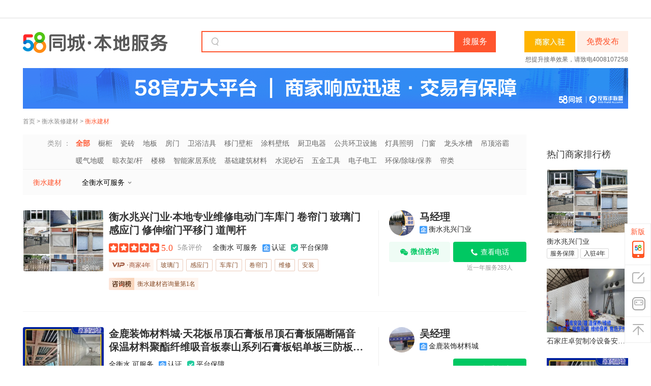

--- FILE ---
content_type: text/html;charset=UTF-8
request_url: https://hs.58.com/jiancai/
body_size: 32136
content:
<!DOCTYPE html>
<html>

<!--  当前的类别归属ID-->
<!--  当前的类别表现ID-->
<!--  当前的类别listname (eg:banjia)-->
<!--  当前的类别catename (eg:搬家)-->
<!--  一级类别归属ID-->
<!--  一级类别表现ID-->
<!--  一级类别listname eg:jiazheng-->
<!--  一级类别catename eg:家政-->
<!--  二级类别归属ID [Ljava.lang.Integer;@4fb92ca2 数字长度：2-->
<!--  二级类别表现ID-->
<!--  二级类别listname eg:jiazhuang-->
<!--  二级类别catename eg:家装-->
<!-- Pc端帖子信息体改版 -->
<!-- 列表页的第一条帖子为精准/置顶帖时，相应的标识更改为“广告”标识 -->
<!-- 表现类别的全路径   eg:8512,96-->


<head>
        	<meta http-equiv="Content-Type" content="text/html; charset=utf-8" />
	<title>衡水建材电话_衡水建材价格 - 58同城</title>
	<meta name="description" content='58同城建材信息网为您提供衡水各大商家建材价格，为您整理出附近优质建材商家，点击查看建材地址、电话信息。'/>
	<meta name="keywords" content='衡水建材电话,衡水建材价格 ,建材公司'/>
	<meta http-equiv="X-UA-Compatible" content="edge" />
		<meta name="location" content="province=河北;city=衡水;coord=115.686229,37.746929">




<meta http-equiv="mobile-agent" content="format=xhtml; url=//m.58.com/hs/jiancai/" />
<meta http-equiv="mobile-agent" content="format=html5; url=//m.58.com/hs/jiancai/" />
<meta http-equiv="mobile-agent" content="format=wml; url=//m.58.com/hs/jiancai/" />
<link rel="canonical" href="https://hs.58.com/jiancai/">
            <script type="text/javascript">
    try{
        var ____json4fe = {"catentry":[{"dispid":"26509","name":"装修建材","listname":"zhuangxiujc"},{"dispid":"234","name":"建材","listname":"jiancai"}],"locallist":[{"dispid":"993","name":"衡水","listname":"hs"}],"start":(new Date()).getTime(),"modules":"list"};
        
        ____json4fe.ABVersion = 'ZUCHE_B';   //版本判断
        ____json4fe.modules = 'listpage';   //页面类型
        ____json4fe.sid = '142688037231972575475314174';  //商业及反作弊用
        ____json4fe.smsc = ''; //商业用
        ____json4fe.keyword=''; //商业用
        ____json4fe.isSem=''; // 本类转综合搜索词使用
        ____json4fe.page='1';//商业用
        ____json4fe.param='';//商业用
        ____json4fe.req_version= "1.0.0"; //也是商业用写死了1.0.0不知道为啥
        ____json4fe.mvpPageShow= '';
        ____json4fe.mvpCateFullPath= '';
        ____json4fe.cateFullPath= '26509,234';
        ____json4fe.cityFullPath= '993';
        ____json4fe.isWXFWZZCode= "true";
                ____json4fe.brandSlotIds="4,5,6";     //上面3个也是商业广告使用
        ____json4fe.noOrLessStatus="" == "1";
        ____json4fe.abtestid="00ba72abff234f8390db8ef1e97259b3";
        ____json4fe.pagesize='35';
        ____json4fe.pagenum='1';
        ____json4fe.filterlocal='993';
        ____json4fe.filtercate='26509,234';
        ____json4fe.sidDict='{"PGTID":"","GTID":"142688037231972575475314174"}';

        ____json4fe.isSeoLongTail = '';
        ____json4fe.seoLongTailPrefix = 'hs.58.com';

        ____json4fe.clickTag = '';
        ____json4fe.linkLogin = '';
    }catch(e){};
    
    var ajax_param = '{"infoMethod":["wltAge","renzheng","gfrz","wxicon"],"dataParam":"49301585793064_30542070611975_0_promationinfo,62199563825052_75611248153346_0_promationinfo,58238150864803_47305943761428_0_promationinfo,51170776222524_47305943761428_0_commoninfo,49301585793064_30542070611975_0_commoninfo,62199563825052_75611248153346_0_commoninfo,57983980396956_76405385402651_0_commoninfo,60272531940927_15963358002950_0_commoninfo,57936756615209_81671342851334_0_commoninfo,56576857247117_89412252609590_0_commoninfo,58799337995575_55201499820049_0_commoninfo,55281626982684_97903824759298_0_commoninfo,63227614651324_29337786007813_0_commoninfo,56614579999264_73552998050309_0_commoninfo,55712174533892_36326536592655_0_commoninfo,55904729183136_39536773088791_0_commoninfo,58399212414376_39026475976723_0_commoninfo,56945732434477_28593643195143_0_commoninfo,60581418045242_107837815347522_0_commoninfo,59153764398593_77897283558684_0_commoninfo,58137278022063_88416917644333_0_commoninfo,57141265476756_74398718003215_0_commoninfo,57715752458811_75208713154309_0_commoninfo,57851496417924_30424033381644_0_commoninfo,56775479626892_56518840986641_0_commoninfo,58046398562058_101006168135747_0_commoninfo,58016862444339_60133171949317_0_commoninfo,65207502818361_115181527779143_0_commoninfo,64677160434860_80814223424782_0_commoninfo,53325240342434_82853391418893_0_commoninfo,65191830099117_63648575846163_0_commoninfo,65191450243901_117598834762311_0_commoninfo,65157597752468_61261856009223_0_commoninfo,65152819891132_94861497177611_0_commoninfo,65140746591021_111732476961865_0_commoninfo","dispCateId":234,"dispCateName":"jiancai","platform":"pc","pageIndex":1,"paramMap":{}}';
    var s_ajax_param = 's_contact_jiancai_142688037231972575475314174_';
    // 类别和城市全局变量
    var currentListName = 'jiancai',
        citylistname = 'hs',
        firstListName = 'zhuangxiujc',
        secListName = 'jiancai';
    
    // 是否接入担保交易
    var onlinedealicon = '';   //担保已下线，避免后面再上线或者js引用报错暂时保留
    
</script>


<script src='//j1.58cdn.com.cn/git/lbg/m/utils/jquery-3.6.0.min_v20241211162018.js'></script>


<script type="text/javascript" src="//j2.58cdn.com.cn/js/saveKeyword.js"></script>

<script type="text/javascript">
    var xxfwConfig = {namespace: 'huangyelistpc'};
try {
(function () {
  function isScriptLoaded(domain) {
    var shouldReloadScript = true;
    var scriptTags = document.getElementsByTagName("script");
    for (var i = 0; i < scriptTags.length; i++) {
      var script = scriptTags[i];
      var src = script.getAttribute("src");
      if (!src) continue;
      if (src.indexOf(domain + "/web/api/shell.js") > -1) {
        shouldReloadScript = false;
      }
    }
    return shouldReloadScript;
  }
  function loadAnyaScript(options) {
    var domain = options.domain || "aris.58.com";
    if (!isScriptLoaded(domain)) {
      return;
    }
    var script = document.createElement("script");
    var element = document.getElementsByTagName("script")[0];
    script.type = "text/javascript";
    var uri = "https://" + domain + "/web/api/shell.js";
    var t = Date.now();
    var d = options.os;
    var a = options.appkey;
    var v = options.version;
    script.src = uri + "?t=" + t + "&d=" + d + "&a=" + a + "&v=" + v;
    element.parentNode.insertBefore(script, element);
  }
  loadAnyaScript({
    appkey: "10347",
    version: "1",
    os: "30",
    domain: "aris.58.com"
  });
})();
} catch (error) {
    
}

</script>
<script src='//j1.58cdn.com.cn/git/lbg/daojiaapp/js/daoliu_v20230718164007.js'></script>

<script type="application/ld+json">
{
    "@context": "https://ziyuan.baidu.com/contexts/cambrian.jsonld",
    "@id":https://hs.58.com/jiancai/,
    "upDate": 2026-01-31T05:58:18
}
</script>

<script>

(function(){

    var bp = document.createElement('script');

    var curProtocol = window.location.protocol.split(':')[0];

    if (curProtocol === 'https') {

        bp.src = 'https://zz.bdstatic.com/linksubmit/push.js';

    }

    else {

        bp.src = 'http://push.zhanzhang.baidu.com/push.js';

    }

    var s = document.getElementsByTagName("script")[0];

    s.parentNode.insertBefore(bp, s);

})();

</script>
<script>
var fromMess = "hylbsidebar";
</script>
<script src='//j1.58cdn.com.cn/resource/xxzl/public/index_v0.js'></script>
<script type="text/javascript" src='//j1.58cdn.com.cn/webim/js/entry_v20241211111510.js'></script>
            
<link href='//c.58cdn.com.cn/git/lbg/pc/list/css/retable_v20250210164215.css' rel="stylesheet" type="text/css">
<link href='//c.58cdn.com.cn/componentsLoader/dist/CompontsLoader_v20260106110154.css' rel="stylesheet" type="text/css">
<link href='//c.58cdn.com.cn/git/lbg/pc/list/css/hy_freetel_v20220523183718.css' rel="stylesheet" type="text/css">

<link href='//c.58cdn.com.cn/git/lbg/pc/list/css/hy_acp_item_v20230201205940.css' rel="stylesheet" type="text/css">

<link href='//c.58cdn.com.cn/git/lbg-fe/listing-pc/css/hy_list_table_v20251010205932.css' rel="stylesheet" type="text/css">
    </head>
<body>

<div id="commonTopbar" class="commonTopbar"></div>

<!-- =S banner  div -->
<div class="topbannerbar"><div id="brand_list_top_banner" class="brandad1000" onclick="clickLog('from=pc_list_jiancai_top_banner');" ></div></div>
<!-- =E banner  div--><header id="header">
    <div class="header-inner">
       <a class="logo float_l" href="//hs.58.com/huangye/" target="_blank" onclick="clickLog('from=pc_list_logo_jiancai');">
      58同城
   </a>
           <a href='https://post.58.com/hy/predictpost/993/s5?ertry_source=info_list&page_from=info_list' target="_blank" onclick="clickLog('from=pc_list_fabu_jiancai');" class="postbtn float_r">免费发布</a>
               
                  
         
         <a target="_blank"  class="incall-box" href="//e.58.com/shenghuo.html" style="float: right;height: 42px;margin: 0 4px 0 56px;" onclick="clickLog('from=pc_lbg_shangji_incall_click&cateFullPath=26509,234&cityFullPath=993');" tongjilog="from=pc_lbg_shangji_incall_show&cateFullPath=26509,234&cityFullPath=993"><img src="https://pic4.58cdn.com.cn/nowater/lbgfe/image/n_v33df6554ca0ad48ef9b3b7d8607ef1cee.png" style="height: 42px;"></a>
         <div class="header-search float_r" style="margin-right: 0;">
         <em class="ico-searchkey"></em>
         <form action="" method="get" onsubmit="b_query('final=1&amp;searchtype=3');return false;">
                                                    <input lang="zh-CN" x-webkit-grammar="builtin:translate" x-webkit-speech="" class="search-input c_000" id="keyword1" name="b_q" para="key" autocomplete="off" value="" onkeyup="win1.GetContentData();"   onclick="">
            <span onMouseOut="this.className='sbtn'" onMouseOver="this.className='sbtn hover'" class="sbtn">
            <input type="submit" value="搜服务" onclick="clickLog('from=pc_list_search_jiancai');" class="but-bl" name="" id="searchbtn1" ></span>
            
       	  </form>
       	</div>
		      <div class="header-hot-line">
                                    <a class="zhaobiao-url" style="display:inline-block;" rel="nofollow" target="_blank" href="//e.58.com/shenghuo.html" onClick="clickLog('from=pc_list_zhaoshang_jiancai');">想提升接单效果，请致电4008107258</a>
                     </div>

      
                  <div class="header-pinpai">
      <a href="javascript:void(0);">
         <img src="https://wos.58cdn.com.cn/cDazYxWcDHJ/picasso/n8mq78im__w2380_h160.png" alt="58官方大平台｜商家响应迅速·交易有保障">
      </a>
   </div>
           	<div class="nav float_l" >
					<a href='https://hs.58.com/'>首页</a>
						&gt; <a href='https://hs.58.com/zhuangxiujc.shtml'>衡水装修建材</a>
														&gt; <a href="https://hs.58.com/jiancai/" itemprop="url"><h1 style="display: inline-block;font-size: 12px;font-weight: normal;">衡水建材</h1></a>
									


</div>
	</div>
</header>






<div id="adtop_1" class="hc">
    <div class="mouter defa">
        <div class="inner">
            <div id="md3" class="mdul"></div>
            <ul id="md1" class="mdul"></ul>
            <ul id="md2" class="mdul"></ul>
            <ul id="md4" class="mdul"></ul>
            <ul id="md5" class="mdul"></ul>
            <div class="clear"></div>
        </div>
    </div>
</div>


<div class="containnerWrap new-containnerWrap clearfix">
        <section id="mainlist" class="main clearfix pr"> 
                
<section class="new-filter" id="selection">
	
	<dl class="secitem" >
		<dt class="secitem_brand" >类别 ：</dt>
		<dd id="ObjectType"  >
																
									
			<a href="https://hs.58.com/jiancai/" class='select'  onclick="clickLog('from=pc_list_shaixuan_jiancai&abVersion=$!{virtualCatePcAB}&filterparams=$!{filterParams}')"  isvcate="false">全部</a>
								
									
			<a href="https://hs.58.com/chugui/"   onclick="clickLog('from=pc_list_shaixuan_jiancai&abVersion=$!{virtualCatePcAB}&filterparams=$!{filterParams}')"  isvcate="false">橱柜</a>
								
									
			<a href="https://hs.58.com/cizdz/"   onclick="clickLog('from=pc_list_shaixuan_jiancai&abVersion=$!{virtualCatePcAB}&filterparams=$!{filterParams}')"  isvcate="false">瓷砖</a>
								
									
			<a href="https://hs.58.com/diban/"   onclick="clickLog('from=pc_list_shaixuan_jiancai&abVersion=$!{virtualCatePcAB}&filterparams=$!{filterParams}')"  isvcate="false">地板</a>
								
									
			<a href="https://hs.58.com/fangmen/"   onclick="clickLog('from=pc_list_shaixuan_jiancai&abVersion=$!{virtualCatePcAB}&filterparams=$!{filterParams}')"  isvcate="false">房门</a>
								
									
			<a href="https://hs.58.com/taoci/"   onclick="clickLog('from=pc_list_shaixuan_jiancai&abVersion=$!{virtualCatePcAB}&filterparams=$!{filterParams}')"  isvcate="false">卫浴洁具</a>
								
									
			<a href="https://hs.58.com/yimenbg/"   onclick="clickLog('from=pc_list_shaixuan_jiancai&abVersion=$!{virtualCatePcAB}&filterparams=$!{filterParams}')"  isvcate="false">移门壁柜</a>
								
									
			<a href="https://hs.58.com/tulyq/"   onclick="clickLog('from=pc_list_shaixuan_jiancai&abVersion=$!{virtualCatePcAB}&filterparams=$!{filterParams}')"  isvcate="false">涂料壁纸</a>
								
									
			<a href="https://hs.58.com/chuweidq/"   onclick="clickLog('from=pc_list_shaixuan_jiancai&abVersion=$!{virtualCatePcAB}&filterparams=$!{filterParams}')"  isvcate="false">厨卫电器</a>
								
									
			<a href="https://hs.58.com/gonggonghw/"   onclick="clickLog('from=pc_list_shaixuan_jiancai&abVersion=$!{virtualCatePcAB}&filterparams=$!{filterParams}')"  isvcate="false">公共环卫设施</a>
								
									
			<a href="https://hs.58.com/dengju/"   onclick="clickLog('from=pc_list_shaixuan_jiancai&abVersion=$!{virtualCatePcAB}&filterparams=$!{filterParams}')"  isvcate="false">灯具照明</a>
								
									
			<a href="https://hs.58.com/menchuang/"   onclick="clickLog('from=pc_list_shaixuan_jiancai&abVersion=$!{virtualCatePcAB}&filterparams=$!{filterParams}')"  isvcate="false">门窗</a>
								
									
			<a href="https://hs.58.com/chufchugui/"   onclick="clickLog('from=pc_list_shaixuan_jiancai&abVersion=$!{virtualCatePcAB}&filterparams=$!{filterParams}')"  isvcate="false">龙头水槽</a>
								
									
			<a href="https://hs.58.com/diaodingyb/"   onclick="clickLog('from=pc_list_shaixuan_jiancai&abVersion=$!{virtualCatePcAB}&filterparams=$!{filterParams}')"  isvcate="false">吊顶浴霸</a>
								
									
			<a href="https://hs.58.com/nuanqidn/"   onclick="clickLog('from=pc_list_shaixuan_jiancai&abVersion=$!{virtualCatePcAB}&filterparams=$!{filterParams}')"  isvcate="false">暖气地暖</a>
								
									
			<a href="https://hs.58.com/liangyijg/"   onclick="clickLog('from=pc_list_shaixuan_jiancai&abVersion=$!{virtualCatePcAB}&filterparams=$!{filterParams}')"  isvcate="false">晾衣架/杆</a>
								
									
			<a href="https://hs.58.com/louti/"   onclick="clickLog('from=pc_list_shaixuan_jiancai&abVersion=$!{virtualCatePcAB}&filterparams=$!{filterParams}')"  isvcate="false">楼梯</a>
								
									
			<a href="https://hs.58.com/zhinengjjxt/"   onclick="clickLog('from=pc_list_shaixuan_jiancai&abVersion=$!{virtualCatePcAB}&filterparams=$!{filterParams}')"  isvcate="false">智能家居系统</a>
								
									
			<a href="https://hs.58.com/jichujc/"   onclick="clickLog('from=pc_list_shaixuan_jiancai&abVersion=$!{virtualCatePcAB}&filterparams=$!{filterParams}')"  isvcate="false">基础建筑材料</a>
								
									
			<a href="https://hs.58.com/shuinishashi/"   onclick="clickLog('from=pc_list_shaixuan_jiancai&abVersion=$!{virtualCatePcAB}&filterparams=$!{filterParams}')"  isvcate="false">水泥砂石</a>
								
									
			<a href="https://hs.58.com/wujinlei/"   onclick="clickLog('from=pc_list_shaixuan_jiancai&abVersion=$!{virtualCatePcAB}&filterparams=$!{filterParams}')"  isvcate="false">五金工具</a>
								
									
			<a href="https://hs.58.com/dianzidg/"   onclick="clickLog('from=pc_list_shaixuan_jiancai&abVersion=$!{virtualCatePcAB}&filterparams=$!{filterParams}')"  isvcate="false">电子电工</a>
								
									
			<a href="https://hs.58.com/huanbaocwby/"   onclick="clickLog('from=pc_list_shaixuan_jiancai&abVersion=$!{virtualCatePcAB}&filterparams=$!{filterParams}')"  isvcate="false">环保/除味/保养</a>
								
									
			<a href="https://hs.58.com/lianl/"   onclick="clickLog('from=pc_list_shaixuan_jiancai&abVersion=$!{virtualCatePcAB}&filterparams=$!{filterParams}')"  isvcate="false">帘类</a>
															    					    	</dd>
    </dl>
		<div id="selected" class="bar"></div>
	<i class="shadow"></i>
</section>                                <div class="tabsbar new-style">
	<div class="list-box">
		
                                                                                    <a href="https://hs.58.com/jiancai/" onclick="clickLog('from=pc_list_tab_jiancai');clickLog('from=list_channeltab_click');"  class="sel" >衡水建材</a>
                            
        

				
        <span class="area-option">
              全衡水可服务
          </span>
	</div>
    
<div class="area-box" id="areaInfo">
     	<div class="area-info">
    		<div class="district">
      <a href="https://hs.58.com/jiancai/" class="sel">全衡水</a>
    </div>
    		<div class="district-subarea">
          </div>
	</div>
    	<div class="area-info">
    		<div class="district">
      <a href="https://hs.58.com/taocheng/jiancai/" class="">桃城</a>
    </div>
    		<div class="district-subarea">
                                      <span class="wordindex">T</span> 

                                                                  
              <a href="https://hs.58.com/hstaochengzhoubian/jiancai/" class="" data-finalurl="https://hs.58.com/hstaochengzhoubian/jiancai/">桃城周边</a>
                                            <span class="wordindex">Y</span> 

                                                                  
              <a href="https://hs.58.com/hsyirancheng/jiancai/" class="" data-finalurl="https://hs.58.com/hsyirancheng/jiancai/">怡然城</a>
                                            <span class="wordindex">K</span> 

                                                                  
              <a href="https://hs.58.com/kfqtc/jiancai/" class="" data-finalurl="https://hs.58.com/kfqtc/jiancai/">开发区</a>
                              </div>
	</div>
    	<div class="area-info">
    		<div class="district">
      <a href="https://hs.58.com/zaoqiang/jiancai/" class="">枣强</a>
    </div>
    		<div class="district-subarea">
                                      <span class="wordindex">Z</span> 

                                                                  
              <a href="https://hs.58.com/zqcqhs/jiancai/" class="" data-finalurl="https://hs.58.com/zqcqhs/jiancai/">枣强城区</a>
                              </div>
	</div>
    	<div class="area-info">
    		<div class="district">
      <a href="https://hs.58.com/hsshenzhou/jiancai/" class="">深州</a>
    </div>
    		<div class="district-subarea">
                                      <span class="wordindex">S</span> 

                                                                  
              <a href="https://hs.58.com/szcqhs/jiancai/" class="" data-finalurl="https://hs.58.com/szcqhs/jiancai/">深州城区</a>
                              </div>
	</div>
    	<div class="area-info">
    		<div class="district">
      <a href="https://hs.58.com/jizhou/jiancai/" class="">冀州</a>
    </div>
    		<div class="district-subarea">
                                      <span class="wordindex">J</span> 

                                                                  
              <a href="https://hs.58.com/jzcqhs/jiancai/" class="" data-finalurl="https://hs.58.com/jzcqhs/jiancai/">冀州城区</a>
                              </div>
	</div>
    	<div class="area-info">
    		<div class="district">
      <a href="https://hs.58.com/hswy/jiancai/" class="">武邑县</a>
    </div>
    		<div class="district-subarea">
                                      <span class="wordindex">W</span> 

                                                                  
              <a href="https://hs.58.com/wycqhs/jiancai/" class="" data-finalurl="https://hs.58.com/wycqhs/jiancai/">武邑城区</a>
                              </div>
	</div>
    	<div class="area-info">
    		<div class="district">
      <a href="https://hs.58.com/anping/jiancai/" class="">安平</a>
    </div>
    		<div class="district-subarea">
                                      <span class="wordindex">A</span> 

                                                                  
              <a href="https://hs.58.com/apcqhs/jiancai/" class="" data-finalurl="https://hs.58.com/apcqhs/jiancai/">安平城区</a>
                              </div>
	</div>
    	<div class="area-info">
    		<div class="district">
      <a href="https://hs.58.com/jingxian/jiancai/" class="">景县</a>
    </div>
    		<div class="district-subarea">
                                      <span class="wordindex">J</span> 

                                                                  
              <a href="https://hs.58.com/jxcqhs/jiancai/" class="" data-finalurl="https://hs.58.com/jxcqhs/jiancai/">景县城区</a>
                              </div>
	</div>
    	<div class="area-info">
    		<div class="district">
      <a href="https://hs.58.com/wuqiang/jiancai/" class="">武强</a>
    </div>
    		<div class="district-subarea">
                                      <span class="wordindex">W</span> 

                                                                  
              <a href="https://hs.58.com/wqcqhs/jiancai/" class="" data-finalurl="https://hs.58.com/wqcqhs/jiancai/">武强城区</a>
                              </div>
	</div>
    	<div class="area-info">
    		<div class="district">
      <a href="https://hs.58.com/guchengxian/jiancai/" class="">故城</a>
    </div>
    		<div class="district-subarea">
                                      <span class="wordindex">G</span> 

                                                                  
              <a href="https://hs.58.com/gccqhs/jiancai/" class="" data-finalurl="https://hs.58.com/gccqhs/jiancai/">故城城区</a>
                              </div>
	</div>
    	<div class="area-info">
    		<div class="district">
      <a href="https://hs.58.com/fucheng/jiancai/" class="">阜城</a>
    </div>
    		<div class="district-subarea">
                                      <span class="wordindex">F</span> 

                                                                  
              <a href="https://hs.58.com/fccqhs/jiancai/" class="" data-finalurl="https://hs.58.com/fccqhs/jiancai/">阜城城区</a>
                              </div>
	</div>
    	<div class="area-info">
    		<div class="district">
      <a href="https://hs.58.com/raoyang/jiancai/" class="">饶阳</a>
    </div>
    		<div class="district-subarea">
                                      <span class="wordindex">R</span> 

                                                                  
              <a href="https://hs.58.com/rycqhs/jiancai/" class="" data-finalurl="https://hs.58.com/rycqhs/jiancai/">饶阳城区</a>
                              </div>
	</div>
    	<div class="area-info">
    		<div class="district">
      <a href="https://hs.58.com/hengshui/jiancai/" class="">衡水周边</a>
    </div>
    		<div class="district-subarea">
                                      <span class="wordindex">Q</span> 

                                                                  
              <a href="https://hs.58.com/qitahengshui/jiancai/" class="" data-finalurl="https://hs.58.com/qitahengshui/jiancai/">其他</a>
                              </div>
	</div>
  </div>
</div>
        

        <div id="infolist" class="cleft" >
                                    <!-- 是否添加企微标识注入json4fe -->
<script type="text/javascript">
	____json4fe.enterpriseWeChatEntrance = '';
</script>
<div id="top_google_ad"></div>

<table class="small-tbimg ac_container">
					
				</table>

<ul
	class="hy-pc-list-box ac_container hy-pc-list-box-col-1">
		
					
				
				<li data-lbgtrack="?event_id=50&pagetype=list&actiontype=KVhylistshow&position=1&npos=1&infoID=49301585793064&userID=30542070611975&infoType=j&transInfo=hjhEu4eouwtjuxVt^PTxfEAN^3fGk7YXf3uOq7SQ^pQluNfGu7eEf3fP^ju-upoo&nodeType=promationinfo&sortid=823129902&abtestid=&tegsqid=&zijianClueType=&ses=3!rankhybaseclicknpstimev20099|2!bendifuwudebusirule"
		class="pc-list-item pc-list-item-col-1" infotag="49301585793064_promationinfo"  logr="j_2_30542070611975_49301585793064_3_sortid:823129902@ses:3!rankhybaseclicknpstimev20099|2!bendifuwudebusirule@npos:1@pos:1@tegsqid:@nodeType:promationinfo@isBusiness:0@infoRange:58lbgapplistnecom@transInfo:hjhEu4eouwtjuxVt^PTxfEAN^3fGk7YXf3uOq7SQ^pQluNfGu7eEf3fP^ju-upoo"  isComplaintMerchant="false">
		<div class="img">
			<a href='https://hs.58.com/jiancai/49301585793064x.shtml' tongji_label="listclick" target="_blank" class="t ac_linkurl"
				data-href='?showTags=[base64]&listTitle=6KGh5rC05YWG5YW06Zeo5LiawrfmnKzlnLDkuJPkuJrnu7Tkv67nlLXliqjpl6jovablupPpl6gg5Y235biY6ZeoIOeOu-eSg-mXqOaEn-W6lOmXqCDkv67kvLjnvKnpl6jlubPnp7vpl6gg6YGT6Ze45p2G&picUrlAndTag=W3sicGljVXJsIjoiL2xiZ2h5L2h5cG9zdC9uX3YzYzNjYzIwODNmM2RlNGNmOTk2ZjA3OTQ1MmI4NzMxMTUuanBnIn1d&busTransInfo=%7B%22transInfo%22%3A%22hjhEu4eouwtjuxVt%5EPTxfEAN%5E3fGk7YXf3uOq7SQ%5EpQluNfGu7eEf3fP%5Eju-upoo%22%7D&infoType=j&link_abtest=lbgpcnokey_D&psid=142688037231972575475314174&entinfo=49301585793064_j&pagesource=26509%2C234&slot=-1'  rel="nofollow"  >
				<img src="//img.58cdn.com.cn/n/images/list/noimg.gif" lazy_src='https://pic6.58cdn.com.cn/lbghy/hypost/n_v3c3cc2083f3de4cf996f079452b873115.jpg?w=480&h=360&crop=1'
					alt="衡水兆兴门业·本地专业维修电动门车库门 卷帘门 玻璃门感应门 修伸缩门平移门 道闸杆" />
																											</a>
								</div>
		<div class="t info">
			<a href='https://hs.58.com/jiancai/49301585793064x.shtml' tongji_label="listclick" target="_blank" class="t ac_linkurl"
				data-href='?showTags=[base64]&listTitle=6KGh5rC05YWG5YW06Zeo5LiawrfmnKzlnLDkuJPkuJrnu7Tkv67nlLXliqjpl6jovablupPpl6gg5Y235biY6ZeoIOeOu-eSg-mXqOaEn-W6lOmXqCDkv67kvLjnvKnpl6jlubPnp7vpl6gg6YGT6Ze45p2G&picUrlAndTag=W3sicGljVXJsIjoiL2xiZ2h5L2h5cG9zdC9uX3YzYzNjYzIwODNmM2RlNGNmOTk2ZjA3OTQ1MmI4NzMxMTUuanBnIn1d&busTransInfo=%7B%22transInfo%22%3A%22hjhEu4eouwtjuxVt%5EPTxfEAN%5E3fGk7YXf3uOq7SQ%5EpQluNfGu7eEf3fP%5Eju-upoo%22%7D&infoType=j&link_abtest=lbgpcnokey_D&psid=142688037231972575475314174&entinfo=49301585793064_j&pagesource=26509%2C234&slot=-1'  rel="nofollow" >
								<h1>衡水兆兴门业·本地专业维修电动门车库门 卷帘门 玻璃门感应门 修伸缩门平移门 道闸杆</h1>
			</a>
						<div class="comment">
			  																<div class="comment-stars">
					<span style="width:100.0%"></span>
				</div>
												<div class="comment-score">5.0</div>
				<div class="comment-count">5条评价</div>
																<div class="area">
										<!-- <span class="area-tag">服务区域</span> -->
					<span class="area-name">全衡水 可服务</span>
															<span class="renzheng">认证</span>
															<span class="fuwubaozhang"><img src="https://wos.58cdn.com.cn/cDazYxWcDHJ/picasso/rmkuop34__w36_h48.png" style="width: 18px;height: 24px" />平台保障</span>
									</div>
			</div>
			<div class="tags">
																<span class="tags-sp-vip"><img src="https://wos.58cdn.com.cn/cDazYxWcDHJ/picasso/rm1fo56r__w80_h48.png" />商家4年</span>
																								<span class="tags-sp">玻璃门</span>
								<span class="tags-sp">感应门</span>
								<span class="tags-sp">车库门</span>
								<span class="tags-sp">卷帘门</span>
																				<span class="tags-sp">维修</span>
								<span class="tags-sp">安装</span>
											</div>
															<div class="rank">
				<span class="rank-icon"></span>
				<span class="rank-text">衡水建材咨询量第1名</span>
			</div>
											</div>
		<div class="vertop acp options vertop-col-1">
				<div class="vertop-userinfo">
						<img class="vertop-userinfo-avator" src="https://pic8.58cdn.com.cn/lbghy/hypost/n_v3524005dbfc564e1aa0c32dcd502b0725.webp" alt="店主头像">
				<div class="vertop-userinfo-des">
			<div class="vertop-userinfo-name">马经理</div>
						<div class="vertop-userinfo-shop">衡水兆兴门业</div>
					</div>
	</div>
	<div class="vertop-operation-container">
					<div class="vertop-call-container">
								<div onClick='clickLog("from=huangye_list_lianxi&entityType=1&position=1&entityId=49301585793064");'
				class="yuyue_vertop ac_linkurl " data-modaltype="scan-call" data-id='49301585793064' data-position="1" wltMark="2" param="49301585793064_30542070611975_0_promationinfo_8DAA63759947EF47858F8EA3AD3D3F1D"  data-sign="f1J4lkZOiWNSYeAFpd9gndOmBV4ea5U8lgotjqh_zYRjTe7AeSoBMgR70FJ20Twt">
								查看电话
				</div>

												<div class="recentConsultation">
					近一年服务283人
				</div>
							</div>
									<a href="javascript:;" data-lbgtrack="?event_id=2107503016&pagetype=list&actiontype=button_addwx_show&buttonName=微信咨询" data-infoId="49301585793064" data-infoType="j" data-busTransInfo='{"transInfo":"hjhEu4eouwtjuxVt^PTxfEAN^3fGk7YXf3uOq7SQ^pQluNfGu7eEf3fP^ju-upoo"}' data-slot='-1' data-position='1' data-adType="j" class="wechat-button">微信咨询</a>
			</div>
</div>	</li>
						
				
				<li data-lbgtrack="?event_id=50&pagetype=list&actiontype=KVhylistshow&position=2&npos=2&infoID=62199563825052&userID=75611248153346&infoType=j&transInfo=hjhEu4eouwtCfx0ju3uAuwQlfjuGk7Tx^4fOq7^juEAPRxFG^3Yo^Nh5R7U-upoo&nodeType=promationinfo&sortid=823112112&abtestid=&tegsqid=&zijianClueType=&ses=3!rankhybaseclicknpstimev20099|2!bendifuwudebusirule"
		class="pc-list-item pc-list-item-col-1" infotag="62199563825052_promationinfo"  logr="j_2_75611248153346_62199563825052_3_sortid:823112112@ses:3!rankhybaseclicknpstimev20099|2!bendifuwudebusirule@npos:2@pos:2@tegsqid:@nodeType:promationinfo@isBusiness:0@infoRange:58lbgapplistnecom@transInfo:hjhEu4eouwtCfx0ju3uAuwQlfjuGk7Tx^4fOq7^juEAPRxFG^3Yo^Nh5R7U-upoo"  isComplaintMerchant="false">
		<div class="img">
			<a href='https://hs.58.com/jiancai/62199563825052x.shtml' tongji_label="listclick" target="_blank" class="t ac_linkurl"
				data-href='?showTags=[base64]&listTitle=[base64]&picUrlAndTag=W3sicGljVXJsIjoiL2xiZ2h5L2h5cG9zdC9uX3YzZWJlMTJmZDQxMTk5NGZmNTg4N2Q1Yjc2Njk1ODQ3ZGMucG5nIn1d&busTransInfo=%7B%22transInfo%22%3A%22hjhEu4eouwtCfx0ju3uAuwQlfjuGk7Tx%5E4fOq7%5EjuEAPRxFG%5E3Yo%5ENh5R7U-upoo%22%7D&infoType=j&link_abtest=lbgpcnokey_D&psid=142688037231972575475314174&entinfo=62199563825052_j&pagesource=26509%2C234&slot=-1'  rel="nofollow"  >
				<img src="//img.58cdn.com.cn/n/images/list/noimg.gif" lazy_src='https://pic8.58cdn.com.cn/lbghy/hypost/n_v3ebe12fd411994ff5887d5b76695847dc.png?w=480&h=360&crop=1'
					alt="金鹿装饰材料城·天花板吊顶石膏板吊顶石膏板隔断隔音保温材料聚酯纤维吸音板泰山系列石膏板铝单板三防板矿棉板 烤漆龙骨铝方通铁方通" />
																											</a>
								</div>
		<div class="t info">
			<a href='https://hs.58.com/jiancai/62199563825052x.shtml' tongji_label="listclick" target="_blank" class="t ac_linkurl"
				data-href='?showTags=[base64]&listTitle=[base64]&picUrlAndTag=W3sicGljVXJsIjoiL2xiZ2h5L2h5cG9zdC9uX3YzZWJlMTJmZDQxMTk5NGZmNTg4N2Q1Yjc2Njk1ODQ3ZGMucG5nIn1d&busTransInfo=%7B%22transInfo%22%3A%22hjhEu4eouwtCfx0ju3uAuwQlfjuGk7Tx%5E4fOq7%5EjuEAPRxFG%5E3Yo%5ENh5R7U-upoo%22%7D&infoType=j&link_abtest=lbgpcnokey_D&psid=142688037231972575475314174&entinfo=62199563825052_j&pagesource=26509%2C234&slot=-1'  rel="nofollow" >
								<h1>金鹿装饰材料城·天花板吊顶石膏板吊顶石膏板隔断隔音保温材料聚酯纤维吸音板泰山系列石膏板铝单板三防板矿棉板 烤漆龙骨铝方通铁方通</h1>
			</a>
						<div class="comment">
			  																												<div class="area">
										<!-- <span class="area-tag">服务区域</span> -->
					<span class="area-name">全衡水 可服务</span>
															<span class="renzheng">认证</span>
															<span class="fuwubaozhang"><img src="https://wos.58cdn.com.cn/cDazYxWcDHJ/picasso/rmkuop34__w36_h48.png" style="width: 18px;height: 24px" />平台保障</span>
									</div>
			</div>
			<div class="tags">
																<span class="tags-sp-vip"><img src="https://wos.58cdn.com.cn/cDazYxWcDHJ/picasso/rm1fo56r__w80_h48.png" />商家1年</span>
																								<span class="tags-sp">吊顶</span>
								<span class="tags-sp">板材</span>
								<span class="tags-sp">铝合金</span>
								<span class="tags-sp">石膏板</span>
																				<span class="tags-sp">安装</span>
								<span class="tags-sp">办公场所</span>
											</div>
																				</div>
		<div class="vertop acp options vertop-col-1">
				<div class="vertop-userinfo">
						<img class="vertop-userinfo-avator" src="https://pic1.58cdn.com.cn/nowater/lbghy/sjt/pic/n_v3a263090dec174c2ca864d7c11491d988.jpg" alt="店主头像">
				<div class="vertop-userinfo-des">
			<div class="vertop-userinfo-name">吴经理</div>
						<div class="vertop-userinfo-shop">金鹿装饰材料城</div>
					</div>
	</div>
	<div class="vertop-operation-container">
					<div class="vertop-call-container">
								<div onClick='clickLog("from=huangye_list_lianxi&entityType=1&position=2&entityId=62199563825052");'
				class="yuyue_vertop ac_linkurl " data-modaltype="scan-call" data-id='62199563825052' data-position="2" wltMark="2" param="62199563825052_75611248153346_0_promationinfo_8DAA63759947EF47858F8EA3AD3D3F1D"  data-sign="mp-Gixctx2fMjmyAtMuPzWiRTEyGpDpnmPIk9Oje_ELxoo6_LGD0-6zTmF1gXSSm">
								查看电话
				</div>

												<div class="recentConsultation">
					
				</div>
							</div>
																										</div>
</div>	</li>
						
				
				<li data-lbgtrack="?event_id=50&pagetype=list&actiontype=KVhylistshow&position=3&npos=3&infoID=58238150864803&userID=47305943761428&infoType=j&transInfo=hjhEu4eouwoER4vjuxRxuwQlujhlk7YQuPFOfjVERwANfxTxuPzxu4St^7Y-upoo&nodeType=promationinfo&sortid=797278249&abtestid=&tegsqid=&zijianClueType=&ses=3!rankhybaseclicknpstimev20099|2!bendifuwudebusirule"
		class="pc-list-item pc-list-item-col-1" infotag="58238150864803_promationinfo"  logr="j_2_47305943761428_58238150864803_3_sortid:797278249@ses:3!rankhybaseclicknpstimev20099|2!bendifuwudebusirule@npos:3@pos:3@tegsqid:@nodeType:promationinfo@isBusiness:0@infoRange:58lbgapplistnecom@transInfo:hjhEu4eouwoER4vjuxRxuwQlujhlk7YQuPFOfjVERwANfxTxuPzxu4St^7Y-upoo"  isComplaintMerchant="false">
		<div class="img">
			<a href='https://hs.58.com/jiancai/58238150864803x.shtml' tongji_label="listclick" target="_blank" class="t ac_linkurl"
				data-href='?showTags=[base64]&listTitle=6KGh5rC05rOw5LiA6Zeo56qXwrflip7lhaznjrvnkoPpmpTmlq3vvIzogq_lvrfln7rpl6jvvIznjrvnkoPpl6jvvIzph5HliJrnvZHnurHnqpflhajluILkuIrpl6jmnI3liqHvvIzmib_mjqXmlq3moaXpk53pl6jnqpc&picUrlAndTag=W3sicGljVXJsIjoiL3AxL2JpZy9uX3YyZWRmYzQwNDExMjgxNGU3NThhNjVjNWYzMjA0ZGUwNjguanBnIn1d&busTransInfo=%7B%22transInfo%22%3A%22hjhEu4eouwoER4vjuxRxuwQlujhlk7YQuPFOfjVERwANfxTxuPzxu4St%5E7Y-upoo%22%7D&infoType=j&link_abtest=lbgpcnokey_D&psid=142688037231972575475314174&entinfo=58238150864803_j&pagesource=26509%2C234&slot=-1'  rel="nofollow"  >
				<img src="//img.58cdn.com.cn/n/images/list/noimg.gif" lazy_src='https://pic3.58cdn.com.cn/p1/big/n_v2edfc404112814e758a65c5f3204de068.jpg?w=480&h=360&crop=1'
					alt="衡水泰一门窗·办公玻璃隔断，肯德基门，玻璃门，金刚网纱窗全市上门服务，承接断桥铝门窗" />
																											</a>
								</div>
		<div class="t info">
			<a href='https://hs.58.com/jiancai/58238150864803x.shtml' tongji_label="listclick" target="_blank" class="t ac_linkurl"
				data-href='?showTags=[base64]&listTitle=6KGh5rC05rOw5LiA6Zeo56qXwrflip7lhaznjrvnkoPpmpTmlq3vvIzogq_lvrfln7rpl6jvvIznjrvnkoPpl6jvvIzph5HliJrnvZHnurHnqpflhajluILkuIrpl6jmnI3liqHvvIzmib_mjqXmlq3moaXpk53pl6jnqpc&picUrlAndTag=W3sicGljVXJsIjoiL3AxL2JpZy9uX3YyZWRmYzQwNDExMjgxNGU3NThhNjVjNWYzMjA0ZGUwNjguanBnIn1d&busTransInfo=%7B%22transInfo%22%3A%22hjhEu4eouwoER4vjuxRxuwQlujhlk7YQuPFOfjVERwANfxTxuPzxu4St%5E7Y-upoo%22%7D&infoType=j&link_abtest=lbgpcnokey_D&psid=142688037231972575475314174&entinfo=58238150864803_j&pagesource=26509%2C234&slot=-1'  rel="nofollow" >
								<h1>衡水泰一门窗·办公玻璃隔断，肯德基门，玻璃门，金刚网纱窗全市上门服务，承接断桥铝门窗</h1>
			</a>
						<div class="comment">
			  																<div class="comment-stars">
					<span style="width:100.0%"></span>
				</div>
												<div class="comment-score">5.0</div>
				<div class="comment-count">19条评价</div>
																<div class="area">
										<!-- <span class="area-tag">服务区域</span> -->
					<span class="area-name">桃城 可服务</span>
																				<span class="fuwubaozhang"><img src="https://wos.58cdn.com.cn/cDazYxWcDHJ/picasso/rmkuop34__w36_h48.png" style="width: 18px;height: 24px" />平台保障</span>
									</div>
			</div>
			<div class="tags">
																<span class="tags-sp-vip"><img src="https://wos.58cdn.com.cn/cDazYxWcDHJ/picasso/rm1fo56r__w80_h48.png" />商家9年</span>
																								<span class="tags-sp">玻璃门</span>
								<span class="tags-sp">塑钢门窗</span>
								<span class="tags-sp">推拉门</span>
								<span class="tags-sp">防盗门</span>
																				<span class="tags-sp">维修</span>
								<span class="tags-sp">安装</span>
											</div>
																				</div>
		<div class="vertop acp options vertop-col-1">
				<div class="vertop-userinfo">
						<img class="vertop-userinfo-avator" src="https://pic5.58cdn.com.cn/lbghy/hypost/n_v332917b5fc29941df91956e8df943237e.webp" alt="店主头像">
				<div class="vertop-userinfo-des">
			<div class="vertop-userinfo-name">步经理</div>
						<div class="vertop-userinfo-shop vertop-userinfo-shop-no-icon">衡水泰一门窗</div>
					</div>
	</div>
	<div class="vertop-operation-container">
					<div class="vertop-call-container">
								<div onClick='clickLog("from=huangye_list_lianxi&entityType=1&position=3&entityId=58238150864803");'
				class="yuyue_vertop ac_linkurl " data-modaltype="scan-call" data-id='58238150864803' data-position="3" wltMark="2" param="58238150864803_47305943761428_0_promationinfo_8DAA63759947EF47858F8EA3AD3D3F1D"  data-sign="vkm6JSd7az4R9FiYm81YJzme-za0t_ITe_bgdMLdXnean7-JHaFNHg59_1KQamhH">
								查看电话
				</div>

												<div class="recentConsultation">
					近一年服务449人
				</div>
							</div>
									<a href="javascript:;" data-lbgtrack="?event_id=2107503016&pagetype=list&actiontype=button_addwx_show&buttonName=微信咨询" data-infoId="58238150864803" data-infoType="j" data-busTransInfo='{"transInfo":"hjhEu4eouwoER4vjuxRxuwQlujhlk7YQuPFOfjVERwANfxTxuPzxu4St^7Y-upoo"}' data-slot='-1' data-position='3' data-adType="j" class="wechat-button">微信咨询</a>
			</div>
</div>	</li>
						
				
				<li data-lbgtrack="?event_id=50&pagetype=list&actiontype=KVhylistshow&position=4&npos=1&infoID=51170776222524&userID=47305943761428&infoType=p&transInfo=hjhEu4eouwtxRjVPfPuERpAXfxzCk7TlubuOf7^lfEAQ^7CN^7YoR7VER7F-uloo&nodeType=commoninfo&sortid=823111944&abtestid=&tegsqid=&zijianClueType=&ses=3!rankhybaseclicknpstimev20099|2!hypublicclickminrowrule"
		class="pc-list-item common-info-item  pc-list-item-col-1" infotag="51170776222524_commoninfo"
		 logr="p_2_47305943761428_51170776222524_0_sortid:823111944@ses:3!rankhybaseclicknpstimev20099|2!hypublicclickminrowrule@npos:1@pos:4@tegsqid:@nodeType:commoninfo@isBusiness:0@infoRange:58lbgapplistnecom@transInfo:hjhEu4eouwtxRjVPfPuERpAXfxzCk7TlubuOf7^lfEAQ^7CN^7YoR7VER7F-uloo"  isComplaintMerchant="false">
		<div class="t info">
			<a href='https://hs.58.com/jiancai/51170776222524x.shtml' tongji_label="listclick" target="_blank" class="t ac_linkurl"
				data-href='?showTags=[base64]&listTitle=[base64]&picUrlAndTag=W3sicGljVXJsIjoiL3AxL2JpZy9uX3YyZWRmYzQwNDExMjgxNGU3NThhNjVjNWYzMjA0ZGUwNjguanBnIn1d&busTransInfo=%7B%22transInfo%22%3A%22hjhEu4eouwtxRjVPfPuERpAXfxzCk7TlubuOf7%5ElfEAQ%5E7CN%5E7YoR7VER7F-uloo%22%7D&infoType=p&link_abtest=lbgpcnokey_D&psid=142688037231972575475314174&entinfo=51170776222524_p&pagesource=26509%2C234&slot=-1'  rel="nofollow" >
								<h1>衡水泰一门窗·承接断桥铝门窗、防盗防护金刚网、玻璃隔断、防盗门、纱窗、卷帘门改防盗门、通风口 、雨棚、专修窗户漏风，改内开内倒</h1>
			</a>
						<div class="comment">
												<div class="comment-stars">
					<span style="width:100.0%"></span>
				</div>
												<div class="comment-score">5.0</div>
				<div class="comment-count">19条评价</div>
												<div class="area">
										<!-- <span class="area-tag">服务区域</span> -->
					<span class="area-name">桃城 可服务</span>
														</div>
			</div>
			<div class="tags">
												<span class="tags-sp-vip"><img src="https://wos.58cdn.com.cn/cDazYxWcDHJ/picasso/rm1fo56r__w80_h48.png" />商家9年</span>
																				<span class="tags-sp">玻璃门</span>
								<span class="tags-sp">塑钢门窗</span>
								<span class="tags-sp">推拉门</span>
								<span class="tags-sp">防盗门</span>
								
			</div>
																	</div>
		<div class="vertop acp options vertop-col-1">
				<div class="vertop-userinfo">
						<img class="vertop-userinfo-avator" src="https://pic5.58cdn.com.cn/lbghy/hypost/n_v332917b5fc29941df91956e8df943237e.webp" alt="店主头像">
				<div class="vertop-userinfo-des">
			<div class="vertop-userinfo-name">步经理</div>
						<div class="vertop-userinfo-shop vertop-userinfo-shop-no-icon">衡水泰一门窗</div>
					</div>
	</div>
	<div class="vertop-operation-container">
					<div class="vertop-call-container">
								<div onClick='clickLog("from=huangye_list_lianxi&entityType=1&position=4&entityId=51170776222524");'
				class="yuyue_vertop ac_linkurl " data-modaltype="scan-call" data-id='51170776222524' data-position="4" wltMark="2" param="51170776222524_47305943761428_0_commoninfo_8DAA63759947EF47858F8EA3AD3D3F1D"  data-sign="LewezArUbN4UjEpfw3K6GWUKrqN-SLmefXSnriaTf5dr9HBNjxlXIItE0HYkT2HU">
								查看电话
				</div>

												<div class="recentConsultation">
					近一年服务449人
				</div>
							</div>
									<a href="javascript:;" data-lbgtrack="?event_id=2107503016&pagetype=list&actiontype=button_addwx_show&buttonName=微信咨询" data-infoId="51170776222524" data-infoType="p" data-busTransInfo='{"transInfo":"hjhEu4eouwtxRjVPfPuERpAXfxzCk7TlubuOf7^lfEAQ^7CN^7YoR7VER7F-uloo"}' data-slot='-1' data-position='4' data-adType="p" class="wechat-button">微信咨询</a>
			</div>
</div>	</li>
	
						
				
				<li data-lbgtrack="?event_id=50&pagetype=list&actiontype=KVhylistshow&position=5&npos=2&infoID=49301585793064&userID=30542070611975&infoType=p&transInfo=hjhEu4eouwoE^xv6f3T5qwAK^xuXk7YG^4COq706RwAP^4T5R7eE^NVNR7U-uloo&nodeType=commoninfo&sortid=823129902&abtestid=&tegsqid=&zijianClueType=&ses=3!rankhybaseclicknpstimev20099|2!hypublicclickminrowrule"
		class="pc-list-item common-info-item  pc-list-item-col-1" infotag="49301585793064_commoninfo"
		 logr="p_2_30542070611975_49301585793064_0_sortid:823129902@ses:3!rankhybaseclicknpstimev20099|2!hypublicclickminrowrule@npos:2@pos:5@tegsqid:@nodeType:commoninfo@isBusiness:0@infoRange:58lbgapplistnecom@transInfo:hjhEu4eouwoE^xv6f3T5qwAK^xuXk7YG^4COq706RwAP^4T5R7eE^NVNR7U-uloo"  isComplaintMerchant="false">
		<div class="t info">
			<a href='https://hs.58.com/jiancai/49301585793064x.shtml' tongji_label="listclick" target="_blank" class="t ac_linkurl"
				data-href='?showTags=[base64]&listTitle=6KGh5rC05YWG5YW06Zeo5LiawrfmnKzlnLDkuJPkuJrnu7Tkv67nlLXliqjpl6jovablupPpl6gg5Y235biY6ZeoIOeOu-eSg-mXqOaEn-W6lOmXqCDkv67kvLjnvKnpl6jlubPnp7vpl6gg6YGT6Ze45p2G&picUrlAndTag=W3sicGljVXJsIjoiL2xiZ2h5L2h5cG9zdC9uX3YzYzNjYzIwODNmM2RlNGNmOTk2ZjA3OTQ1MmI4NzMxMTUuanBnIn1d&busTransInfo=%7B%22transInfo%22%3A%22hjhEu4eouwoE%5Exv6f3T5qwAK%5ExuXk7YG%5E4COq706RwAP%5E4T5R7eE%5ENVNR7U-uloo%22%7D&infoType=p&link_abtest=lbgpcnokey_D&psid=142688037231972575475314174&entinfo=49301585793064_p&pagesource=26509%2C234&slot=-1'  rel="nofollow" >
								<h1>衡水兆兴门业·本地专业维修电动门车库门 卷帘门 玻璃门感应门 修伸缩门平移门 道闸杆</h1>
			</a>
						<div class="comment">
												<div class="comment-stars">
					<span style="width:100.0%"></span>
				</div>
												<div class="comment-score">5.0</div>
				<div class="comment-count">5条评价</div>
												<div class="area">
										<!-- <span class="area-tag">服务区域</span> -->
					<span class="area-name">全衡水 可服务</span>
															<span class="renzheng">认证</span>
									</div>
			</div>
			<div class="tags">
												<span class="tags-sp-vip"><img src="https://wos.58cdn.com.cn/cDazYxWcDHJ/picasso/rm1fo56r__w80_h48.png" />商家4年</span>
																				<span class="tags-sp">玻璃门</span>
								<span class="tags-sp">感应门</span>
								<span class="tags-sp">车库门</span>
								<span class="tags-sp">卷帘门</span>
								
			</div>
												<div class="rank">
				<span class="rank-icon"></span>
				<span class="rank-text">衡水建材咨询量第1名</span>
			</div>
											</div>
		<div class="vertop acp options vertop-col-1">
				<div class="vertop-userinfo">
						<img class="vertop-userinfo-avator" src="https://pic8.58cdn.com.cn/lbghy/hypost/n_v3524005dbfc564e1aa0c32dcd502b0725.webp" alt="店主头像">
				<div class="vertop-userinfo-des">
			<div class="vertop-userinfo-name">马经理</div>
						<div class="vertop-userinfo-shop">衡水兆兴门业</div>
					</div>
	</div>
	<div class="vertop-operation-container">
					<div class="vertop-call-container">
								<div onClick='clickLog("from=huangye_list_lianxi&entityType=1&position=5&entityId=49301585793064");'
				class="yuyue_vertop ac_linkurl " data-modaltype="scan-call" data-id='49301585793064' data-position="5" wltMark="2" param="49301585793064_30542070611975_0_commoninfo_8DAA63759947EF47858F8EA3AD3D3F1D"  data-sign="f1J4lkZOiWNSYeAFpd9gndOmBV4ea5U8lgotjqh_zYRjTe7AeSoBMgR70FJ20Twt">
								查看电话
				</div>

												<div class="recentConsultation">
					近一年服务283人
				</div>
							</div>
									<a href="javascript:;" data-lbgtrack="?event_id=2107503016&pagetype=list&actiontype=button_addwx_show&buttonName=微信咨询" data-infoId="49301585793064" data-infoType="p" data-busTransInfo='{"transInfo":"hjhEu4eouwoE^xv6f3T5qwAK^xuXk7YG^4COq706RwAP^4T5R7eE^NVNR7U-uloo"}' data-slot='-1' data-position='5' data-adType="p" class="wechat-button">微信咨询</a>
			</div>
</div>	</li>
	
						
				
				<li data-lbgtrack="?event_id=50&pagetype=list&actiontype=KVhylistshow&position=6&npos=3&infoID=62199563825052&userID=75611248153346&infoType=p&transInfo=hjhEu4eouwotq3Ytf3YKupAtq4SEk7TlRjUOf7uouwAGf7uQ^7ZX^bYo^Pf-uloo&nodeType=commoninfo&sortid=823112112&abtestid=&tegsqid=&zijianClueType=&ses=3!rankhybaseclicknpstimev20099|2!hypublicclickminrowrule"
		class="pc-list-item common-info-item  pc-list-item-col-1" infotag="62199563825052_commoninfo"
		 logr="p_2_75611248153346_62199563825052_0_sortid:823112112@ses:3!rankhybaseclicknpstimev20099|2!hypublicclickminrowrule@npos:3@pos:6@tegsqid:@nodeType:commoninfo@isBusiness:0@infoRange:58lbgapplistnecom@transInfo:hjhEu4eouwotq3Ytf3YKupAtq4SEk7TlRjUOf7uouwAGf7uQ^7ZX^bYo^Pf-uloo"  isComplaintMerchant="false">
		<div class="t info">
			<a href='https://hs.58.com/jiancai/62199563825052x.shtml' tongji_label="listclick" target="_blank" class="t ac_linkurl"
				data-href='?showTags=[base64]&listTitle=[base64]&picUrlAndTag=W3sicGljVXJsIjoiL2xiZ2h5L2h5cG9zdC9uX3YzZWJlMTJmZDQxMTk5NGZmNTg4N2Q1Yjc2Njk1ODQ3ZGMucG5nIn1d&busTransInfo=%7B%22transInfo%22%3A%22hjhEu4eouwotq3Ytf3YKupAtq4SEk7TlRjUOf7uouwAGf7uQ%5E7ZX%5EbYo%5EPf-uloo%22%7D&infoType=p&link_abtest=lbgpcnokey_D&psid=142688037231972575475314174&entinfo=62199563825052_p&pagesource=26509%2C234&slot=-1'  rel="nofollow" >
								<h1>金鹿装饰材料城·天花板吊顶石膏板吊顶石膏板隔断隔音保温材料聚酯纤维吸音板泰山系列石膏板铝单板三防板矿棉板 烤漆龙骨铝方通铁方通</h1>
			</a>
						<div class="comment">
																				<div class="area">
										<!-- <span class="area-tag">服务区域</span> -->
					<span class="area-name">全衡水 可服务</span>
															<span class="renzheng">认证</span>
									</div>
			</div>
			<div class="tags">
												<span class="tags-sp-vip"><img src="https://wos.58cdn.com.cn/cDazYxWcDHJ/picasso/rm1fo56r__w80_h48.png" />商家1年</span>
																				<span class="tags-sp">吊顶</span>
								<span class="tags-sp">板材</span>
								<span class="tags-sp">铝合金</span>
								<span class="tags-sp">石膏板</span>
								
			</div>
																	</div>
		<div class="vertop acp options vertop-col-1">
				<div class="vertop-userinfo">
						<img class="vertop-userinfo-avator" src="https://pic1.58cdn.com.cn/nowater/lbghy/sjt/pic/n_v3a263090dec174c2ca864d7c11491d988.jpg" alt="店主头像">
				<div class="vertop-userinfo-des">
			<div class="vertop-userinfo-name">吴经理</div>
						<div class="vertop-userinfo-shop">金鹿装饰材料城</div>
					</div>
	</div>
	<div class="vertop-operation-container">
					<div class="vertop-call-container">
								<div onClick='clickLog("from=huangye_list_lianxi&entityType=1&position=6&entityId=62199563825052");'
				class="yuyue_vertop ac_linkurl " data-modaltype="scan-call" data-id='62199563825052' data-position="6" wltMark="2" param="62199563825052_75611248153346_0_commoninfo_8DAA63759947EF47858F8EA3AD3D3F1D"  data-sign="mp-Gixctx2fMjmyAtMuPzWiRTEyGpDpnmPIk9Oje_ELxoo6_LGD0-6zTmF1gXSSm">
								查看电话
				</div>

												<div class="recentConsultation">
					
				</div>
							</div>
																										</div>
</div>	</li>
	
						
				
				<li data-lbgtrack="?event_id=50&pagetype=list&actiontype=KVhylistshow&position=7&npos=4&infoID=57983980396956&userID=76405385402651&infoType=p&transInfo=hjhEu4eouwoQuP65q3VofwAP^PVEk7YNu7eOfx0j^pAGuPFKubUEu3SGuju-uloo&nodeType=commoninfo&sortid=823104703&abtestid=&tegsqid=&zijianClueType=&ses=3!rankhybaseclicknpstimev20099|2!hypublicclickminrowrule"
		class="pc-list-item common-info-item  pc-list-item-col-1" infotag="57983980396956_commoninfo"
		 logr="p_1_76405385402651_57983980396956_0_sortid:823104703@ses:3!rankhybaseclicknpstimev20099|2!hypublicclickminrowrule@npos:4@pos:7@tegsqid:@nodeType:commoninfo@isBusiness:0@infoRange:58lbgapplistnecom@transInfo:hjhEu4eouwoQuP65q3VofwAP^PVEk7YNu7eOfx0j^pAGuPFKubUEu3SGuju-uloo"  isComplaintMerchant="false">
		<div class="t info">
			<a href='https://hs.58.com/jiancai/57983980396956x.shtml' tongji_label="listclick" target="_blank" class="t ac_linkurl"
				data-href='?listTitle=6KGh5rC06YCU5a6J5aGR6IO25Yi25ZOBwrfmtJfovablupfmi7zmjqXmoLzmoIXljoLlrrbmibnlj5Hku7cg5aGR5paZ5ou85o6l5Zyw5qC85qCFIOWcsOe9keagvA&picUrlAndTag=W3sicGljVXJsIjoiL3AxL2JpZy9uX3YyMWQ4N2E1Yzk5M2QwNDUzYjk5MTJlNDhlMzljOWVkYmMuanBnIiwidGFnSWQiOiIxMTQwNDUwNTIzMjEzMDUzOTUyIn1d&busTransInfo=%7B%22transInfo%22%3A%22hjhEu4eouwoQuP65q3VofwAP%5EPVEk7YNu7eOfx0j%5EpAGuPFKubUEu3SGuju-uloo%22%7D&infoType=p&link_abtest=lbgpcnokey_D&psid=142688037231972575475314174&entinfo=57983980396956_p&pagesource=26509%2C234&slot=-1'  rel="nofollow" >
								<h1>衡水途安塑胶制品·洗车店拼接格栅厂家批发价 塑料拼接地格栅 地网格</h1>
			</a>
						<div class="comment">
																				<div class="area">
										<!-- <span class="area-tag">服务区域</span> -->
					<span class="area-name">桃城 可服务</span>
															<span class="renzheng">认证</span>
									</div>
			</div>
			<div class="tags">
								
			</div>
																	</div>
		<div class="vertop acp options vertop-col-1">
				<div class="vertop-userinfo">
						<div class="vertop-userinfo-avator" style="font-size: 24px;border-radius:50%;text-align:center;line-height:50px;width:50px;height:50px;background: #0165FF;color: #FFFFFF;">张</div>
				<div class="vertop-userinfo-des">
			<div class="vertop-userinfo-name">张经理</div>
						<div class="vertop-userinfo-shop">衡水途安塑胶制品有限责任公司</div>
					</div>
	</div>
	<div class="vertop-operation-container">
					<div class="vertop-call-container">
								<div onClick='clickLog("from=huangye_list_lianxi&entityType=1&position=7&entityId=57983980396956");'
				class="yuyue_vertop ac_linkurl view-connect" data-modaltype="scan-call" data-id='57983980396956' data-position="7" wltMark="0" param="57983980396956_76405385402651_0_commoninfo_8DAA63759947EF47858F8EA3AD3D3F1D"  data-j4fe=",张女士"  data-sign="Mu0NGV041B87KUk3rgJQ0Fg2pTsbBatoNPMhRW0jJOVBioiMR5gP-KejXLc4ZhlR">
								查看电话
				</div>

												<div class="recentConsultation">
					
				</div>
							</div>
																										</div>
</div>	</li>
	
						
				
				<li data-lbgtrack="?event_id=50&pagetype=list&actiontype=KVhylistshow&position=8&npos=5&infoID=60272531940927&userID=15963358002950&infoType=p&transInfo=hjhEu4eouwoXR4UQfNYGfwAoq46Ck7T6^PuOf3UtfwAGujYAubfNR4VA^xC-uloo&nodeType=commoninfo&sortid=823104630&abtestid=&tegsqid=&zijianClueType=499112&ses=3!rankhybaseclicknpstimev20099|2!hypublicclickminrowrule"
		class="pc-list-item common-info-item  pc-list-item-col-1" infotag="60272531940927_commoninfo"
		 logr="p_1_15963358002950_60272531940927_0_sortid:823104630@ses:3!rankhybaseclicknpstimev20099|2!hypublicclickminrowrule@npos:5@pos:8@tegsqid:@nodeType:commoninfo@isBusiness:0@infoRange:58lbgapplistnecom@transInfo:hjhEu4eouwoXR4UQfNYGfwAoq46Ck7T6^PuOf3UtfwAGujYAubfNR4VA^xC-uloo"  isComplaintMerchant="false">
		<div class="t info">
			<a href='https://hs.58.com/jiancai/60272531940927x.shtml' tongji_label="listclick" target="_blank" class="t ac_linkurl"
				data-href='?listTitle=6KGh5rC05bu65p2QwrfkuJPkuJrpmLLmsLQ&picUrlAndTag=W3sicGljVXJsIjoiL3d1eGlhbi83OTQvbl92MzQyMTg5ODFlNjQ0MDRmY2RhMzFkMDNiZGI4NmJiOWVkLmpwZWcifV0&busTransInfo=%7B%22transInfo%22%3A%22hjhEu4eouwoXR4UQfNYGfwAoq46Ck7T6%5EPuOf3UtfwAGujYAubfNR4VA%5ExC-uloo%22%7D&infoType=p&link_abtest=lbgpcnokey_D&psid=142688037231972575475314174&entinfo=60272531940927_p&pagesource=26509%2C234&slot=-1'  rel="nofollow" >
								<h1>衡水建材·专业防水</h1>
			</a>
						<div class="comment">
																				<div class="area">
										<!-- <span class="area-tag">服务区域</span> -->
					<span class="area-name">桃城 可服务</span>
														</div>
			</div>
			<div class="tags">
								
			</div>
																	</div>
		<div class="vertop acp options vertop-col-1">
				<div class="vertop-userinfo">
						<div class="vertop-userinfo-avator" style="font-size: 24px;border-radius:50%;text-align:center;line-height:50px;width:50px;height:50px;background: #FF8914;color: #FFFFFF;">郭</div>
				<div class="vertop-userinfo-des">
			<div class="vertop-userinfo-name">郭经理</div>
						<div class="vertop-userinfo-shop vertop-userinfo-shop-no-icon">桃城区醉时香餐饮饭店</div>
					</div>
	</div>
	<div class="vertop-operation-container">
					<div class="vertop-call-container">
								<div onClick='clickLog("from=huangye_list_lianxi&entityType=1&position=8&entityId=60272531940927");'
				class="yuyue_vertop ac_linkurl view-connect" data-modaltype="scan-call" data-id='60272531940927' data-position="8" wltMark="0" param="60272531940927_15963358002950_0_commoninfo_8DAA63759947EF47858F8EA3AD3D3F1D"  data-j4fe=",郭师傅"  data-sign="1bya-vVsrjJUTaqR7y5UYbfUv1zvDQfwGTGFNONZIuHvkLx6EwPgSG35s6hf_GCH">
								查看电话
				</div>

												<div class="recentConsultation">
					
				</div>
							</div>
																										</div>
</div>	</li>
	
						
				
				<li data-lbgtrack="?event_id=50&pagetype=list&actiontype=KVhylistshow&position=9&npos=6&infoID=57936756615209&userID=81671342851334&infoType=p&transInfo=hjhEu4eouwtx^4RxRjVN^pAPq7YQk7YQfNUOq4SGupQ5RjR5R4FER3^5^4e-uloo&nodeType=commoninfo&sortid=823104335&abtestid=&tegsqid=&zijianClueType=499112&ses=3!rankhybaseclicknpstimev20099|2!hypublicclickminrowrule"
		class="pc-list-item common-info-item  pc-list-item-col-1" infotag="57936756615209_commoninfo"
		 logr="p_1_81671342851334_57936756615209_0_sortid:823104335@ses:3!rankhybaseclicknpstimev20099|2!hypublicclickminrowrule@npos:6@pos:9@tegsqid:@nodeType:commoninfo@isBusiness:0@infoRange:58lbgapplistnecom@transInfo:hjhEu4eouwtx^4RxRjVN^pAPq7YQk7YQfNUOq4SGupQ5RjR5R4FER3^5^4e-uloo"  isComplaintMerchant="false">
		<div class="t info">
			<a href='https://hs.58.com/jiancai/57936756615209x.shtml' tongji_label="listclick" target="_blank" class="t ac_linkurl"
				data-href='?showTags=[base64]&listTitle=6KGh5rC05bu65p2QwrfmnKjlnLDmnb8g6Lii6ISa57q_IOmUgOWUriDlronoo4Ug57u05L-u&picUrlAndTag=W3sicGljVXJsIjoiL3d1eGlhbi83OTQvbl92MzdlYjQ5NGY1N2MyNDRjZDFhNDg5MjY5Mzc5YThjMGMyLmpwZyJ9XQ&busTransInfo=%7B%22transInfo%22%3A%22hjhEu4eouwtx%5E4RxRjVN%5EpAPq7YQk7YQfNUOq4SGupQ5RjR5R4FER3%5E5%5E4e-uloo%22%7D&infoType=p&link_abtest=lbgpcnokey_D&psid=142688037231972575475314174&entinfo=57936756615209_p&pagesource=26509%2C234&slot=-1'  rel="nofollow" >
								<h1>衡水建材·木地板 踢脚线 销售 安装 维修</h1>
			</a>
						<div class="comment">
																				<div class="area">
										<!-- <span class="area-tag">服务区域</span> -->
					<span class="area-name">衡水周边 可服务</span>
														</div>
			</div>
			<div class="tags">
																<span class="tags-sp">实木地板</span>
								
			</div>
																	</div>
		<div class="vertop acp options vertop-col-1">
				<div class="vertop-userinfo">
						<div class="vertop-userinfo-avator" style="font-size: 24px;border-radius:50%;text-align:center;line-height:50px;width:50px;height:50px;background: #0165FF;color: #FFFFFF;">用</div>
				<div class="vertop-userinfo-des">
			<div class="vertop-userinfo-name">用经理</div>
						<div class="vertop-userinfo-shop vertop-userinfo-shop-no-icon"></div>
					</div>
	</div>
	<div class="vertop-operation-container">
					<div class="vertop-call-container">
								<div onClick='clickLog("from=huangye_list_lianxi&entityType=1&position=9&entityId=57936756615209");'
				class="yuyue_vertop ac_linkurl view-connect" data-modaltype="scan-call" data-id='57936756615209' data-position="9" wltMark="0" param="57936756615209_81671342851334_0_commoninfo_8DAA63759947EF47858F8EA3AD3D3F1D"  data-j4fe=",用户6938"  data-sign="pEWsdpm7e_WpzHlQ0XoxTNeB4WD9-8aTkgNMfrUak8eeC0V4cN2mtbgjTJ4GKLqr">
								查看电话
				</div>

												<div class="recentConsultation">
					
				</div>
							</div>
																										</div>
</div>	</li>
	
						
				
				<li data-lbgtrack="?event_id=50&pagetype=list&actiontype=KVhylistshow&position=10&npos=7&infoID=56576857247117&userID=89412252609590&infoType=p&transInfo=hjhEu4eouwoKfPUNfPv6flAQ^7vlk7TxRxUOf7UQuEAGujSERxeN^75CfxV-uloo&nodeType=commoninfo&sortid=823104372&abtestid=&tegsqid=&zijianClueType=499112&ses=3!rankhybaseclicknpstimev20099|2!hypublicclickminrowrule"
		class="pc-list-item common-info-item  pc-list-item-col-1" infotag="56576857247117_commoninfo"
		 logr="p_1_89412252609590_56576857247117_0_sortid:823104372@ses:3!rankhybaseclicknpstimev20099|2!hypublicclickminrowrule@npos:7@pos:10@tegsqid:@nodeType:commoninfo@isBusiness:0@infoRange:58lbgapplistnecom@transInfo:hjhEu4eouwoKfPUNfPv6flAQ^7vlk7TxRxUOf7UQuEAGujSERxeN^75CfxV-uloo"  isComplaintMerchant="false">
		<div class="t info">
			<a href='https://hs.58.com/jiancai/56576857247117x.shtml' tongji_label="listclick" target="_blank" class="t ac_linkurl"
				data-href='?showTags=W3siaWQiOjI1NDkyLCJuYW1lIjoi55O356CWIiwic2hvd1N0eWxlVHlwZSI6IkJBU0VfU1RZTEUiLCJzb3J0IjowLCJ0YWdUeXBlIjoiSU5GT19UQUcifV0&listTitle=5qGD5Z-O5Yy66Iiq5rqQ6KOF6aWw5p2Q5paZ57uP6JCl6YOowrflpKflrrblpb3vvIznk7fnoJbmmK_oo4Xkv67ml7blv4XkuI3lj6_lsJHnmoTkuIDkuKrmnZDmlpnvvIzlroPnmoTotKjlnLDmn5Tova_vvIzotLTlkIjluqblpb3vvIzlnKjoo4Xkv64&picUrlAndTag=W3sicGljVXJsIjoiL3d1eGlhbi83OTQvbl92M2JhMTNiYWQxOTI1NjQ2MzU4MGQ3ZGUxMGRlMTk5ZWExLmpwZyJ9XQ&busTransInfo=%7B%22transInfo%22%3A%22hjhEu4eouwoKfPUNfPv6flAQ%5E7vlk7TxRxUOf7UQuEAGujSERxeN%5E75CfxV-uloo%22%7D&infoType=p&link_abtest=lbgpcnokey_D&psid=142688037231972575475314174&entinfo=56576857247117_p&pagesource=26509%2C234&slot=-1'  rel="nofollow" >
								<h1>桃城区航源装饰材料经营部·大家好，瓷砖是装修时必不可少的一个材料，它的质地柔软，贴合度好，在装修</h1>
			</a>
						<div class="comment">
												<div class="comment-stars">
					<span style="width:100.0%"></span>
				</div>
												<div class="comment-score">5.0</div>
				<div class="comment-count">1条评价</div>
												<div class="area">
										<!-- <span class="area-tag">服务区域</span> -->
					<span class="area-name">桃城 可服务</span>
															<span class="renzheng">认证</span>
									</div>
			</div>
			<div class="tags">
																<span class="tags-sp">瓷砖</span>
								
			</div>
																	</div>
		<div class="vertop acp options vertop-col-1">
				<div class="vertop-userinfo">
						<div class="vertop-userinfo-avator" style="font-size: 24px;border-radius:50%;text-align:center;line-height:50px;width:50px;height:50px;background: #1593D1;color: #FFFFFF;">用</div>
				<div class="vertop-userinfo-des">
			<div class="vertop-userinfo-name">用经理</div>
						<div class="vertop-userinfo-shop">桃城区航源装饰材料经营部</div>
					</div>
	</div>
	<div class="vertop-operation-container">
					<div class="vertop-call-container">
								<div onClick='clickLog("from=huangye_list_lianxi&entityType=1&position=10&entityId=56576857247117");'
				class="yuyue_vertop ac_linkurl view-connect" data-modaltype="scan-call" data-id='56576857247117' data-position="10" wltMark="0" param="56576857247117_89412252609590_0_commoninfo_8DAA63759947EF47858F8EA3AD3D3F1D"  data-j4fe=",用户6705"  data-sign="QmtLJ17bhAP42McPmZU3kcExMMsefFbIvF1lO0Qj8yy57VXD4LmthppuOWPi__Su">
								查看电话
				</div>

												<div class="recentConsultation">
					
				</div>
							</div>
																										</div>
</div>	</li>
	
						
				
				<li data-lbgtrack="?event_id=50&pagetype=list&actiontype=KVhylistshow&position=11&npos=8&infoID=58799337995575&userID=55201499820049&infoType=p&transInfo=hjhEu4eouwtxuPh5uxRCqwAP^4fXk7TCR7ZOq4eEqpAGu76xq40lRxZG^7Z-uloo&nodeType=commoninfo&sortid=823104244&abtestid=&tegsqid=&zijianClueType=499112&ses=3!rankhybaseclicknpstimev20099|2!hypublicclickminrowrule"
		class="pc-list-item common-info-item  pc-list-item-col-1" infotag="58799337995575_commoninfo"
		 logr="p_1_55201499820049_58799337995575_0_sortid:823104244@ses:3!rankhybaseclicknpstimev20099|2!hypublicclickminrowrule@npos:8@pos:11@tegsqid:@nodeType:commoninfo@isBusiness:0@infoRange:58lbgapplistnecom@transInfo:hjhEu4eouwtxuPh5uxRCqwAP^4fXk7TCR7ZOq4eEqpAGu76xq40lRxZG^7Z-uloo"  isComplaintMerchant="false">
		<div class="t info">
			<a href='https://hs.58.com/jiancai/58799337995575x.shtml' tongji_label="listclick" target="_blank" class="t ac_linkurl"
				data-href='?listTitle=6KGh5rC05bu65p2QwrfkuJPkuJrpk7rotLTlkITnp43lsLrlr7jnmoTlopnnoJblnLDnoJY&picUrlAndTag=W3sicGljVXJsIjoiL3d1eGlhbi83OTQvbl92MzJkMzYwODEzNjE4OTQzNWRhZGE3OGM4NDgxYmE1NDBmLmpwZyJ9XQ&busTransInfo=%7B%22transInfo%22%3A%22hjhEu4eouwtxuPh5uxRCqwAP%5E4fXk7TCR7ZOq4eEqpAGu76xq40lRxZG%5E7Z-uloo%22%7D&infoType=p&link_abtest=lbgpcnokey_D&psid=142688037231972575475314174&entinfo=58799337995575_p&pagesource=26509%2C234&slot=-1'  rel="nofollow" >
								<h1>衡水建材·专业铺贴各种尺寸的墙砖地砖</h1>
			</a>
						<div class="comment">
												<div class="comment-stars">
					<span style="width:100.0%"></span>
				</div>
												<div class="comment-score">5.0</div>
				<div class="comment-count">1条评价</div>
												<div class="area">
										<!-- <span class="area-tag">服务区域</span> -->
					<span class="area-name">桃城 可服务</span>
														</div>
			</div>
			<div class="tags">
								
			</div>
																	</div>
		<div class="vertop acp options vertop-col-1">
				<div class="vertop-userinfo">
						<div class="vertop-userinfo-avator" style="font-size: 24px;border-radius:50%;text-align:center;line-height:50px;width:50px;height:50px;background: #06B250;color: #FFFFFF;">解</div>
				<div class="vertop-userinfo-des">
			<div class="vertop-userinfo-name">解经理</div>
						<div class="vertop-userinfo-shop vertop-userinfo-shop-no-icon"></div>
					</div>
	</div>
	<div class="vertop-operation-container">
					<div class="vertop-call-container">
								<div onClick='clickLog("from=huangye_list_lianxi&entityType=1&position=11&entityId=58799337995575");'
				class="yuyue_vertop ac_linkurl view-connect" data-modaltype="scan-call" data-id='58799337995575' data-position="11" wltMark="0" param="58799337995575_55201499820049_0_commoninfo_8DAA63759947EF47858F8EA3AD3D3F1D"  data-j4fe=",解师傅"  data-sign="IRpU3lCvMtFaeN-GVZph3jRix2JueecpmtM05ahh8_o6Tnm5Mb-sci3aNntzv1aL">
								查看电话
				</div>

												<div class="recentConsultation">
					
				</div>
							</div>
																										</div>
</div>	</li>
	
						
				
				<li data-lbgtrack="?event_id=50&pagetype=list&actiontype=KVhylistshow&position=12&npos=9&infoID=55281626982684&userID=97903824759298&infoType=p&transInfo=hjhEu4eouwt5R456fxz5flQjf7eXk7YAR7VOq3YQqwAo^NSNR76xRxCXu7f-uloo&nodeType=commoninfo&sortid=823103943&abtestid=&tegsqid=&zijianClueType=&ses=3!rankhybaseclicknpstimev20099|2!hypublicclickminrowrule"
		class="pc-list-item common-info-item  pc-list-item-col-1" infotag="55281626982684_commoninfo"
		 logr="p_1_97903824759298_55281626982684_0_sortid:823103943@ses:3!rankhybaseclicknpstimev20099|2!hypublicclickminrowrule@npos:9@pos:12@tegsqid:@nodeType:commoninfo@isBusiness:0@infoRange:58lbgapplistnecom@transInfo:hjhEu4eouwt5R456fxz5flQjf7eXk7YAR7VOq3YQqwAo^NSNR76xRxCXu7f-uloo"  isComplaintMerchant="false">
		<div class="t info">
			<a href='https://hs.58.com/jiancai/55281626982684x.shtml' tongji_label="listclick" target="_blank" class="t ac_linkurl"
				data-href='?listTitle=6KGh5rC05bu65p2Qwrflh7rllK7mjILnk6Y&picUrlAndTag=W3sicGljVXJsIjoiL21vYmlsZS9iaWcvbl92MmVkODM2MmE4NzQ2YzQ2ODNhOTFhM2U3MjY0NDk4NmFmLmpwZyJ9XQ&busTransInfo=%7B%22transInfo%22%3A%22hjhEu4eouwt5R456fxz5flQjf7eXk7YAR7VOq3YQqwAo%5ENSNR76xRxCXu7f-uloo%22%7D&infoType=p&link_abtest=lbgpcnokey_D&psid=142688037231972575475314174&entinfo=55281626982684_p&pagesource=26509%2C234&slot=-1'  rel="nofollow" >
								<h1>衡水建材·出售挂瓦</h1>
			</a>
						<div class="comment">
																				<div class="area">
										<!-- <span class="area-tag">服务区域</span> -->
					<span class="area-name">武邑县 可服务</span>
														</div>
			</div>
			<div class="tags">
								
			</div>
																	</div>
		<div class="vertop acp options vertop-col-1">
				<div class="vertop-userinfo">
						<div class="vertop-userinfo-avator" style="font-size: 24px;border-radius:50%;text-align:center;line-height:50px;width:50px;height:50px;background: #0165FF;color: #FFFFFF;">常</div>
				<div class="vertop-userinfo-des">
			<div class="vertop-userinfo-name">常经理</div>
						<div class="vertop-userinfo-shop vertop-userinfo-shop-no-icon"></div>
					</div>
	</div>
	<div class="vertop-operation-container">
					<div class="vertop-call-container">
								<div onClick='clickLog("from=huangye_list_lianxi&entityType=1&position=12&entityId=55281626982684");'
				class="yuyue_vertop ac_linkurl view-connect" data-modaltype="scan-call" data-id='55281626982684' data-position="12" wltMark="0" param="55281626982684_97903824759298_0_commoninfo_8DAA63759947EF47858F8EA3AD3D3F1D"  data-j4fe=",常师傅"  data-sign="6vBrP0D1qHy6nrWcnuo0gQ_rd-w8t2rEGFcpVP4ttoBgrobj43BnCy9DRJfsZLHR">
								查看电话
				</div>

												<div class="recentConsultation">
					
				</div>
							</div>
																										</div>
</div>	</li>
	
						
				
				<li data-lbgtrack="?event_id=50&pagetype=list&actiontype=KVhylistshow&position=13&npos=10&infoID=63227614651324&userID=29337786007813&infoType=p&transInfo=hjhEu4eouwt6^xVE^3uEulAouNzlk7YAqbUOq3h5qpQCq7ZPuxCQfjzj^PU-uloo&nodeType=commoninfo&sortid=823103817&abtestid=&tegsqid=&zijianClueType=&ses=3!rankhybaseclicknpstimev20099|2!hypublicclickminrowrule"
		class="pc-list-item common-info-item  pc-list-item-col-1" infotag="63227614651324_commoninfo"
		 logr="p_1_29337786007813_63227614651324_0_sortid:823103817@ses:3!rankhybaseclicknpstimev20099|2!hypublicclickminrowrule@npos:10@pos:13@tegsqid:@nodeType:commoninfo@isBusiness:0@infoRange:58lbgapplistnecom@transInfo:hjhEu4eouwt6^xVE^3uEulAouNzlk7YAqbUOq3h5qpQCq7ZPuxCQfjzj^PU-uloo"  isComplaintMerchant="false">
		<div class="t info">
			<a href='https://hs.58.com/jiancai/63227614651324x.shtml' tongji_label="listclick" target="_blank" class="t ac_linkurl"
				data-href='?showTags=[base64]&listTitle=6KGh5rC05bu65p2QwrfkuIrpl6jmjaLnurHnqpfkuJPkuJrmjaLnqpfnurHmjaLnurHnqpfluIjlgoXmjaLnqpfnurHnlLXor53kv67nurHnqpflronnurHnqpfkv67nqpfmiLfmjaLnjrvnkoPkv67pl6jnqpc&picUrlAndTag=W3sicGljVXJsIjoiL2xiZ2h5L2h5cG9zdC9uX3YzMDc1OTUyMjRkZjgxNDc5MGI3ZGY2ZTg4M2Y1NjQzMzIucG5nIn1d&busTransInfo=%7B%22transInfo%22%3A%22hjhEu4eouwt6%5ExVE%5E3uEulAouNzlk7YAqbUOq3h5qpQCq7ZPuxCQfjzj%5EPU-uloo%22%7D&infoType=p&link_abtest=lbgpcnokey_D&psid=142688037231972575475314174&entinfo=63227614651324_p&pagesource=26509%2C234&slot=-1'  rel="nofollow" >
								<h1>衡水建材·上门换纱窗专业换窗纱换纱窗师傅换窗纱电话修纱窗安纱窗修窗户换玻璃修门窗</h1>
			</a>
						<div class="comment">
												<div class="comment-stars">
					<span style="width:100.0%"></span>
				</div>
												<div class="comment-score">5.0</div>
				<div class="comment-count">1条评价</div>
												<div class="area">
										<!-- <span class="area-tag">服务区域</span> -->
					<span class="area-name">桃城 可服务</span>
														</div>
			</div>
			<div class="tags">
																<span class="tags-sp">推拉门</span>
								<span class="tags-sp">防盗门</span>
								<span class="tags-sp">断桥铝门窗</span>
								<span class="tags-sp">室内门</span>
								
			</div>
																	</div>
		<div class="vertop acp options vertop-col-1">
				<div class="vertop-userinfo">
						<div class="vertop-userinfo-avator" style="font-size: 24px;border-radius:50%;text-align:center;line-height:50px;width:50px;height:50px;background: #0165FF;color: #FFFFFF;">李</div>
				<div class="vertop-userinfo-des">
			<div class="vertop-userinfo-name">李经理</div>
						<div class="vertop-userinfo-shop vertop-userinfo-shop-no-icon"></div>
					</div>
	</div>
	<div class="vertop-operation-container">
					<div class="vertop-call-container">
								<div onClick='clickLog("from=huangye_list_lianxi&entityType=1&position=13&entityId=63227614651324");'
				class="yuyue_vertop ac_linkurl view-connect" data-modaltype="scan-call" data-id='63227614651324' data-position="13" wltMark="0" param="63227614651324_29337786007813_0_commoninfo_8DAA63759947EF47858F8EA3AD3D3F1D"  data-j4fe=",李师傅"  data-sign="2GzpeSd583WVdDjDyw4dLmUKrqN-SLmefXSnriaTf5c6Tnm5Mb-sci3aNntzv1aL">
								查看电话
				</div>

												<div class="recentConsultation">
					
				</div>
							</div>
																										</div>
</div>	</li>
	
						
				
				<li data-lbgtrack="?event_id=50&pagetype=list&actiontype=KVhylistshow&position=14&npos=11&infoID=56614579999264&userID=73552998050309&infoType=p&transInfo=hjhEu4eouwoGubR5u7uQqwQ5RbfGk7YKfjuOq3fGflANu4etujVPf7UK^jY-uloo&nodeType=commoninfo&sortid=823103791&abtestid=&tegsqid=&zijianClueType=499112&ses=3!rankhybaseclicknpstimev20099|2!hypublicclickminrowrule"
		class="pc-list-item common-info-item  pc-list-item-col-1" infotag="56614579999264_commoninfo"
		 logr="p_1_73552998050309_56614579999264_0_sortid:823103791@ses:3!rankhybaseclicknpstimev20099|2!hypublicclickminrowrule@npos:11@pos:14@tegsqid:@nodeType:commoninfo@isBusiness:0@infoRange:58lbgapplistnecom@transInfo:hjhEu4eouwoGubR5u7uQqwQ5RbfGk7YKfjuOq3fGflANu4etujVPf7UK^jY-uloo"  isComplaintMerchant="false">
		<div class="t info">
			<a href='https://hs.58.com/jiancai/56614579999264x.shtml' tongji_label="listclick" target="_blank" class="t ac_linkurl"
				data-href='?showTags=W3siaWQiOjcxOTUsIm5hbWUiOiLlronoo4UiLCJzaG93U3R5bGVUeXBlIjoiUE9MSUNZX09ORV9TVFlMRSIsInNvcnQiOjAsInRhZ1R5cGUiOiJGRUFUVVJFX1RBRyJ9XQ&listTitle=6KGh5rC05bu65p2QwrfmnKzkurrku47kuovnga_lhbflronoo4XlpJrlubTvvIzkuLrmgqjmj5DkvpvkvJjotKjnmoTmnI3liqHvvIE&picUrlAndTag=W3sicGljVXJsIjoiL3d1eGlhbi83OTQvbl92MzYxYTAyZjVhYjNkNjQyMDM4MDQxZjU2ZjU0YjE4MDQzLmpwZyJ9XQ&busTransInfo=%7B%22transInfo%22%3A%22hjhEu4eouwoGubR5u7uQqwQ5RbfGk7YKfjuOq3fGflANu4etujVPf7UK%5EjY-uloo%22%7D&infoType=p&link_abtest=lbgpcnokey_D&psid=142688037231972575475314174&entinfo=56614579999264_p&pagesource=26509%2C234&slot=-1'  rel="nofollow" >
								<h1>衡水建材·本人从事灯具安装多年，为您提供优质的服务！</h1>
			</a>
						<div class="comment">
																				<div class="area">
										<!-- <span class="area-tag">服务区域</span> -->
					<span class="area-name">桃城 可服务</span>
														</div>
			</div>
			<div class="tags">
								
			</div>
																	</div>
		<div class="vertop acp options vertop-col-1">
				<div class="vertop-userinfo">
						<div class="vertop-userinfo-avator" style="font-size: 24px;border-radius:50%;text-align:center;line-height:50px;width:50px;height:50px;background: #1593D1;color: #FFFFFF;">个</div>
				<div class="vertop-userinfo-des">
			<div class="vertop-userinfo-name">个经理</div>
						<div class="vertop-userinfo-shop vertop-userinfo-shop-no-icon"></div>
					</div>
	</div>
	<div class="vertop-operation-container">
					<div class="vertop-call-container">
								<div onClick='clickLog("from=huangye_list_lianxi&entityType=1&position=14&entityId=56614579999264");'
				class="yuyue_vertop ac_linkurl view-connect" data-modaltype="scan-call" data-id='56614579999264' data-position="14" wltMark="0" param="56614579999264_73552998050309_0_commoninfo_8DAA63759947EF47858F8EA3AD3D3F1D"  data-j4fe=",个人"  data-sign="_qUxQ-T04fC_ajBpvJQtW9OmBV4ea5U8lgotjqh_zYSsYcqaowoUfLwn9-ewL70M">
								查看电话
				</div>

												<div class="recentConsultation">
					
				</div>
							</div>
																										</div>
</div>	</li>
	
						
				
				<li data-lbgtrack="?event_id=50&pagetype=list&actiontype=KVhylistshow&position=15&npos=12&infoID=55712174533892&userID=36326536592655&infoType=p&transInfo=hjhEu4eouwtCR3YouxCt^wQ6f3hCk7YKuNSOq3RxqwQluPZNux0lR7UAuxC-uloo&nodeType=commoninfo&sortid=823103547&abtestid=&tegsqid=&zijianClueType=&ses=3!rankhybaseclicknpstimev20099|2!hypublicclickminrowrule"
		class="pc-list-item common-info-item  pc-list-item-col-1" infotag="55712174533892_commoninfo"
		 logr="p_1_36326536592655_55712174533892_0_sortid:823103547@ses:3!rankhybaseclicknpstimev20099|2!hypublicclickminrowrule@npos:12@pos:15@tegsqid:@nodeType:commoninfo@isBusiness:0@infoRange:58lbgapplistnecom@transInfo:hjhEu4eouwtCR3YouxCt^wQ6f3hCk7YKuNSOq3RxqwQluPZNux0lR7UAuxC-uloo"  isComplaintMerchant="false">
		<div class="t info">
			<a href='https://hs.58.com/jiancai/55712174533892x.shtml' tongji_label="listclick" target="_blank" class="t ac_linkurl"
				data-href='?showTags=[base64]&listTitle=6KGh5rC05bu65p2Qwrfpl6jnqpfnu7Tkv64g5o2i546755KDIOS4reepuueOu-eSgyDpkqLljJbnjrvnkoM&picUrlAndTag=W3sicGljVXJsIjoiL2xiZ2h5L2h5cG9zdC9uX3YzOTQ0ZGY5NGVlODA3NGUxNWE3OGJlMjFmNjAyMWIzMmEuanBnIn1d&busTransInfo=%7B%22transInfo%22%3A%22hjhEu4eouwtCR3YouxCt%5EwQ6f3hCk7YKuNSOq3RxqwQluPZNux0lR7UAuxC-uloo%22%7D&infoType=p&link_abtest=lbgpcnokey_D&psid=142688037231972575475314174&entinfo=55712174533892_p&pagesource=26509%2C234&slot=-1'  rel="nofollow" >
								<h1>衡水建材·门窗维修 换玻璃 中空玻璃 钢化玻璃</h1>
			</a>
						<div class="comment">
												<div class="comment-stars">
					<span style="width:100.0%"></span>
				</div>
												<div class="comment-score">5.0</div>
				<div class="comment-count">2条评价</div>
												<div class="area">
										<!-- <span class="area-tag">服务区域</span> -->
					<span class="area-name">桃城 可服务</span>
														</div>
			</div>
			<div class="tags">
																<span class="tags-sp">塑钢门窗</span>
								<span class="tags-sp">推拉门</span>
								<span class="tags-sp">断桥铝门窗</span>
								<span class="tags-sp">玻璃</span>
								
			</div>
																	</div>
		<div class="vertop acp options vertop-col-1">
				<div class="vertop-userinfo">
						<div class="vertop-userinfo-avator" style="font-size: 24px;border-radius:50%;text-align:center;line-height:50px;width:50px;height:50px;background: #06B250;color: #FFFFFF;">刘</div>
				<div class="vertop-userinfo-des">
			<div class="vertop-userinfo-name">刘经理</div>
						<div class="vertop-userinfo-shop vertop-userinfo-shop-no-icon"></div>
					</div>
	</div>
	<div class="vertop-operation-container">
					<div class="vertop-call-container">
								<div onClick='clickLog("from=huangye_list_lianxi&entityType=1&position=15&entityId=55712174533892");'
				class="yuyue_vertop ac_linkurl view-connect" data-modaltype="scan-call" data-id='55712174533892' data-position="15" wltMark="0" param="55712174533892_36326536592655_0_commoninfo_8DAA63759947EF47858F8EA3AD3D3F1D"  data-j4fe=",刘师傅"  data-sign="O9bBuCOQxJCuWqxqvWobuPtYX3JjBUoJYafVEwfOEQa84d1WsopMN7hDaWakc8Pt">
								查看电话
				</div>

												<div class="recentConsultation">
					
				</div>
							</div>
																										</div>
</div>	</li>
	
						
				
				<li data-lbgtrack="?event_id=50&pagetype=list&actiontype=KVhylistshow&position=16&npos=13&infoID=55904729183136&userID=39536773088791&infoType=p&transInfo=hjhEu4eouwoXfNuNR4eARlAKf7FNk7YN^3fOf3R5flANu7fNq46CR7VoRbf-uloo&nodeType=commoninfo&sortid=823103589&abtestid=&tegsqid=&zijianClueType=&ses=3!rankhybaseclicknpstimev20099|2!hypublicclickminrowrule"
		class="pc-list-item common-info-item  pc-list-item-col-1" infotag="55904729183136_commoninfo"
		 logr="p_1_39536773088791_55904729183136_0_sortid:823103589@ses:3!rankhybaseclicknpstimev20099|2!hypublicclickminrowrule@npos:13@pos:16@tegsqid:@nodeType:commoninfo@isBusiness:0@infoRange:58lbgapplistnecom@transInfo:hjhEu4eouwoXfNuNR4eARlAKf7FNk7YN^3fOf3R5flANu7fNq46CR7VoRbf-uloo"  isComplaintMerchant="false">
		<div class="t info">
			<a href='https://hs.58.com/jiancai/55904729183136x.shtml' tongji_label="listclick" target="_blank" class="t ac_linkurl"
				data-href='?showTags=[base64]&listTitle=5YyX5Lqs6ZKw6Ziz6KOF6aWw5bel56iL5pyJ6ZmQ5YWs5Y-4wrfova_ohpzlpKnoirHlkIrpobYg5Y2h5biD54Gv566xIOa4uOazs-mmhuiTneWkqeeZveS6kQ&picUrlAndTag=W3sicGljVXJsIjoiL21vYmlsZS9iaWcvbl92MjU5NDZmNzQ4NGE2NDRmOGViN2QyOWY1MWYyZDU5YzdkLmpwZyJ9XQ&busTransInfo=%7B%22transInfo%22%3A%22hjhEu4eouwoXfNuNR4eARlAKf7FNk7YN%5E3fOf3R5flANu7fNq46CR7VoRbf-uloo%22%7D&infoType=p&link_abtest=lbgpcnokey_D&psid=142688037231972575475314174&entinfo=55904729183136_p&pagesource=26509%2C234&slot=-1'  rel="nofollow" >
								<h1>北京钰阳装饰工程有限公司·软膜天花吊顶 卡布灯箱 游泳馆蓝天白云</h1>
			</a>
						<div class="comment">
												<div class="comment-stars">
					<span style="width:80.0%"></span>
				</div>
												<div class="comment-score">4.0</div>
				<div class="comment-count">1条评价</div>
												<div class="area">
										<!-- <span class="area-tag">服务区域</span> -->
					<span class="area-name">衡水周边 可服务</span>
															<span class="renzheng">认证</span>
									</div>
			</div>
			<div class="tags">
																<span class="tags-sp">吊顶</span>
								
			</div>
																	</div>
		<div class="vertop acp options vertop-col-1">
				<div class="vertop-userinfo">
						<img class="vertop-userinfo-avator" src="https://pic4.58cdn.com.cn/nowater/lbgfe/image/n_v37236dd4c0c3546569ce7f93f7b0367af.png" alt="店主头像">
				<div class="vertop-userinfo-des">
			<div class="vertop-userinfo-name">钰经理</div>
						<div class="vertop-userinfo-shop">北京钰阳装饰工程有限公司</div>
					</div>
	</div>
	<div class="vertop-operation-container">
					<div class="vertop-call-container">
								<div onClick='clickLog("from=huangye_list_lianxi&entityType=1&position=16&entityId=55904729183136");'
				class="yuyue_vertop ac_linkurl view-connect" data-modaltype="scan-call" data-id='55904729183136' data-position="16" wltMark="0" param="55904729183136_39536773088791_0_commoninfo_8DAA63759947EF47858F8EA3AD3D3F1D"  data-j4fe=",钰阳软膜天花"  data-sign="Yk3JrPmPseSsIucPCZIYSVZ8SiCI-uBH0N46cwBDpJ3XDACDqeaDalZ2_QvEvwMm">
								查看电话
				</div>

												<div class="recentConsultation">
					
				</div>
							</div>
																										</div>
</div>	</li>
	
						
				
				<li data-lbgtrack="?event_id=50&pagetype=list&actiontype=KVhylistshow&position=17&npos=14&infoID=58399212414376&userID=39026475976723&infoType=p&transInfo=hjhEu4eouwtluNVQq3TCqpAERjUAk7YQfPUOq4FQulQ6uN^5fxUGuxUPfNV-uloo&nodeType=commoninfo&sortid=823103363&abtestid=&tegsqid=&zijianClueType=499112&ses=3!rankhybaseclicknpstimev20099|2!hypublicclickminrowrule"
		class="pc-list-item common-info-item  pc-list-item-col-1" infotag="58399212414376_commoninfo"
		 logr="p_1_39026475976723_58399212414376_0_sortid:823103363@ses:3!rankhybaseclicknpstimev20099|2!hypublicclickminrowrule@npos:14@pos:17@tegsqid:@nodeType:commoninfo@isBusiness:0@infoRange:58lbgapplistnecom@transInfo:hjhEu4eouwtluNVQq3TCqpAERjUAk7YQfPUOq4FQulQ6uN^5fxUGuxUPfNV-uloo"  isComplaintMerchant="false">
		<div class="t info">
			<a href='https://hs.58.com/jiancai/58399212414376x.shtml' tongji_label="listclick" target="_blank" class="t ac_linkurl"
				data-href='?showTags=[base64]&listTitle=6KGh5rC05bu65p2QwrflubPmiL_vvIzmpbzmiL_vvIzlvIDmp73luIPnur_vvIznga_lhbflronoo4XvvIzmj5Lluqflronoo4XvvIw&picUrlAndTag=W3sicGljVXJsIjoiL3d1eGlhbi83OTQvbl92MzljNDU4YjE5NjA3YzRlYzI4OTcwOWVmOWYyNGRmYTJkLmpwZyJ9XQ&busTransInfo=%7B%22transInfo%22%3A%22hjhEu4eouwtluNVQq3TCqpAERjUAk7YQfPUOq4FQulQ6uN%5E5fxUGuxUPfNV-uloo%22%7D&infoType=p&link_abtest=lbgpcnokey_D&psid=142688037231972575475314174&entinfo=58399212414376_p&pagesource=26509%2C234&slot=-1'  rel="nofollow" >
								<h1>衡水建材·平房，楼房，开槽布线，灯具安装，插座安装，</h1>
			</a>
						<div class="comment">
																				<div class="area">
										<!-- <span class="area-tag">服务区域</span> -->
					<span class="area-name">故城 可服务</span>
														</div>
			</div>
			<div class="tags">
																<span class="tags-sp">插座</span>
								
			</div>
																	</div>
		<div class="vertop acp options vertop-col-1">
				<div class="vertop-userinfo">
						<div class="vertop-userinfo-avator" style="font-size: 24px;border-radius:50%;text-align:center;line-height:50px;width:50px;height:50px;background: #06B250;color: #FFFFFF;">1</div>
				<div class="vertop-userinfo-des">
			<div class="vertop-userinfo-name">1经理</div>
						<div class="vertop-userinfo-shop vertop-userinfo-shop-no-icon"></div>
					</div>
	</div>
	<div class="vertop-operation-container">
					<div class="vertop-call-container">
								<div onClick='clickLog("from=huangye_list_lianxi&entityType=1&position=17&entityId=58399212414376");'
				class="yuyue_vertop ac_linkurl view-connect" data-modaltype="scan-call" data-id='58399212414376' data-position="17" wltMark="0" param="58399212414376_39026475976723_0_commoninfo_8DAA63759947EF47858F8EA3AD3D3F1D"  data-j4fe=",138***"  data-sign="zTO2yyQZmCoZtQ66WY_LKOa0Vf8M4r2CZj5jYp7PzG2D5mx5pOs6qVHy99KqMIA9">
								查看电话
				</div>

												<div class="recentConsultation">
					
				</div>
							</div>
																										</div>
</div>	</li>
	
						
				
				<li data-lbgtrack="?event_id=50&pagetype=list&actiontype=KVhylistshow&position=18&npos=15&infoID=56945732434477&userID=28593643195143&infoType=p&transInfo=hjhEu4eouwtxuxeKf7hl^wAAqbzjk7YG^4YOfxUoRwAAuxFK^4hxRx65u4Z-uloo&nodeType=commoninfo&sortid=823103347&abtestid=&tegsqid=&zijianClueType=499112&ses=3!rankhybaseclicknpstimev20099|2!hypublicclickminrowrule"
		class="pc-list-item common-info-item  pc-list-item-col-1" infotag="56945732434477_commoninfo"
		 logr="p_1_28593643195143_56945732434477_0_sortid:823103347@ses:3!rankhybaseclicknpstimev20099|2!hypublicclickminrowrule@npos:15@pos:18@tegsqid:@nodeType:commoninfo@isBusiness:0@infoRange:58lbgapplistnecom@transInfo:hjhEu4eouwtxuxeKf7hl^wAAqbzjk7YG^4YOfxUoRwAAuxFK^4hxRx65u4Z-uloo"  isComplaintMerchant="false">
		<div class="t info">
			<a href='https://hs.58.com/jiancai/56945732434477x.shtml' tongji_label="listclick" target="_blank" class="t ac_linkurl"
				data-href='?showTags=[base64]&listTitle=5qGD5Z-O5Yy65a6J6YCC576O6Zeo56qX5bqXwrfooaHmsLTlronnvo7nurHnqpfpl6jnqpfvvJrpl6jnqpfmjaLog7bmnaHvvIzmsrvnqpfmiLfmvI_po47vvIzpq5jmuIXnurHnqpfvvIzno4Hnqbrnmb7lj7Y&picUrlAndTag=W3sicGljVXJsIjoiL3d1eGlhbi83OTQvbl92MzE1MWI3M2RiZGI0YTQ0NjhhYjM1MGFkN2I2MjgwNGZhLmpwZyJ9XQ&busTransInfo=%7B%22transInfo%22%3A%22hjhEu4eouwtxuxeKf7hl%5EwAAqbzjk7YG%5E4YOfxUoRwAAuxFK%5E4hxRx65u4Z-uloo%22%7D&infoType=p&link_abtest=lbgpcnokey_D&psid=142688037231972575475314174&entinfo=56945732434477_p&pagesource=26509%2C234&slot=-1'  rel="nofollow" >
								<h1>桃城区安适美门窗店·衡水安美纱窗门窗：门窗换胶条，治窗户漏风，高清纱窗，磁空百叶</h1>
			</a>
						<div class="comment">
																				<div class="area">
										<!-- <span class="area-tag">服务区域</span> -->
					<span class="area-name">桃城 可服务</span>
															<span class="renzheng">认证</span>
									</div>
			</div>
			<div class="tags">
																<span class="tags-sp">纱窗</span>
								
			</div>
																	</div>
		<div class="vertop acp options vertop-col-1">
				<div class="vertop-userinfo">
						<div class="vertop-userinfo-avator" style="font-size: 24px;border-radius:50%;text-align:center;line-height:50px;width:50px;height:50px;background: #FF8914;color: #FFFFFF;">衡</div>
				<div class="vertop-userinfo-des">
			<div class="vertop-userinfo-name">衡经理</div>
						<div class="vertop-userinfo-shop">桃城区安适美门窗店</div>
					</div>
	</div>
	<div class="vertop-operation-container">
					<div class="vertop-call-container">
								<div onClick='clickLog("from=huangye_list_lianxi&entityType=1&position=18&entityId=56945732434477");'
				class="yuyue_vertop ac_linkurl view-connect" data-modaltype="scan-call" data-id='56945732434477' data-position="18" wltMark="0" param="56945732434477_28593643195143_0_commoninfo_8DAA63759947EF47858F8EA3AD3D3F1D"  data-j4fe=",衡水安美防护"  data-sign="6_PIN2ym0AppCbBXijUNIZsqpi0XjoGC9W-hPszWjUCWDaJmC2KZKRFJ5bf4eYQb">
								查看电话
				</div>

												<div class="recentConsultation">
					
				</div>
							</div>
																										</div>
</div>	</li>
	
						
				
				<li data-lbgtrack="?event_id=50&pagetype=list&actiontype=KVhylistshow&position=19&npos=16&infoID=60581418045242&userID=107837815347522&infoType=p&transInfo=hjhEu4eouwoGf7Fof3SNfwAo^7TCk7YEu7VOq7CAulAEf7FAuNRxuPTxf7F-uloo&nodeType=commoninfo&sortid=823103272&abtestid=&tegsqid=&zijianClueType=499112&ses=3!rankhybaseclicknpstimev20099|2!hypublicclickminrowrule"
		class="pc-list-item common-info-item  pc-list-item-col-1" infotag="60581418045242_commoninfo"
		 logr="p_1_107837815347522_60581418045242_0_sortid:823103272@ses:3!rankhybaseclicknpstimev20099|2!hypublicclickminrowrule@npos:16@pos:19@tegsqid:@nodeType:commoninfo@isBusiness:0@infoRange:58lbgapplistnecom@transInfo:hjhEu4eouwoGf7Fof3SNfwAo^7TCk7YEu7VOq7CAulAEf7FAuNRxuPTxf7F-uloo"  isComplaintMerchant="false">
		<div class="t info">
			<a href='https://hs.58.com/jiancai/60581418045242x.shtml' tongji_label="listclick" target="_blank" class="t ac_linkurl"
				data-href='?showTags=[base64]&listTitle=6KGh5rC05bu65p2QwrfmiqTmoI_pk4Hoibrlm7TmoI_lsI_ljLrmiqTmoI_lm7TmjKHplIzpkqLmiqTmoI_pk4HoibrmoI_mnYY&picUrlAndTag=W3sicGljVXJsIjoiL3d1eGlhbi83OTQvbl92MzliYzY0YjBmYmU3MTRiZTNiNGZlNDdiYzdiNTZlOThiLmpwZyJ9XQ&busTransInfo=%7B%22transInfo%22%3A%22hjhEu4eouwoGf7Fof3SNfwAo%5E7TCk7YEu7VOq7CAulAEf7FAuNRxuPTxf7F-uloo%22%7D&infoType=p&link_abtest=lbgpcnokey_D&psid=142688037231972575475314174&entinfo=60581418045242_p&pagesource=26509%2C234&slot=-1'  rel="nofollow" >
								<h1>衡水建材·护栏铁艺围栏小区护栏围挡锌钢护栏铁艺栏杆</h1>
			</a>
						<div class="comment">
																				<div class="area">
										<!-- <span class="area-tag">服务区域</span> -->
					<span class="area-name">枣强 可服务</span>
														</div>
			</div>
			<div class="tags">
																<span class="tags-sp">不锈钢</span>
								<span class="tags-sp">小区围栏</span>
								
			</div>
																	</div>
		<div class="vertop acp options vertop-col-1">
				<div class="vertop-userinfo">
						<div class="vertop-userinfo-avator" style="font-size: 24px;border-radius:50%;text-align:center;line-height:50px;width:50px;height:50px;background: #06B250;color: #FFFFFF;">李</div>
				<div class="vertop-userinfo-des">
			<div class="vertop-userinfo-name">李经理</div>
						<div class="vertop-userinfo-shop vertop-userinfo-shop-no-icon"></div>
					</div>
	</div>
	<div class="vertop-operation-container">
					<div class="vertop-call-container">
								<div onClick='clickLog("from=huangye_list_lianxi&entityType=1&position=19&entityId=60581418045242");'
				class="yuyue_vertop ac_linkurl view-connect" data-modaltype="scan-call" data-id='60581418045242' data-position="19" wltMark="0" param="60581418045242_107837815347522_0_commoninfo_8DAA63759947EF47858F8EA3AD3D3F1D"  data-j4fe=",李经理"  data-sign="mdRI2hPhkBaAyCjFKCuPwC19TjKDPZ9jY8fJuBkzyuyGusquTaWF4hURwolsMeNN">
								查看电话
				</div>

												<div class="recentConsultation">
					
				</div>
							</div>
																										</div>
</div>	</li>
	
						
				
				<li data-lbgtrack="?event_id=50&pagetype=list&actiontype=KVhylistshow&position=20&npos=17&infoID=59153764398593&userID=77897283558684&infoType=p&transInfo=hjhEu4eouwtlR7ZofNVN^lQ5^7fAk7YNf7VOf3UE^EANR4ajR4eN^76ju7V-uloo&nodeType=commoninfo&sortid=823103106&abtestid=&tegsqid=&zijianClueType=499112&ses=3!rankhybaseclicknpstimev20099|2!hypublicclickminrowrule"
		class="pc-list-item common-info-item  pc-list-item-col-1" infotag="59153764398593_commoninfo"
		 logr="p_1_77897283558684_59153764398593_0_sortid:823103106@ses:3!rankhybaseclicknpstimev20099|2!hypublicclickminrowrule@npos:17@pos:20@tegsqid:@nodeType:commoninfo@isBusiness:0@infoRange:58lbgapplistnecom@transInfo:hjhEu4eouwtlR7ZofNVN^lQ5^7fAk7YNf7VOf3UE^EANR4ajR4eN^76ju7V-uloo"  isComplaintMerchant="false">
		<div class="t info">
			<a href='https://hs.58.com/jiancai/59153764398593x.shtml' tongji_label="listclick" target="_blank" class="t ac_linkurl"
				data-href='?showTags=W3siaWQiOjI1NzE2LCJuYW1lIjoi5Y235biY6ZeoIiwic2hvd1N0eWxlVHlwZSI6IkJBU0VfU1RZTEUiLCJzb3J0IjowLCJ0YWdUeXBlIjoiSU5GT19UQUcifV0&listTitle=5q2m6YKR5Y6_5Zu956OK6Zeo56qX6KOF6aWw6YOowrfkuLvokKXvvJrmlq3moaXpl6jnqpfvvIzljbfluJjpl6jnlLXliqjpl6jvvIzpkpvplYHlkIjph5Hpl6jvvIzpmLPlj7DpmpTmlq3vvIzph5HpkqLnvZHnrYnoo4XppbDoo4Xkv67lt6U&picUrlAndTag=W3sicGljVXJsIjoiL3d1eGlhbi83OTQvbl92M2JjYjE3NWE5N2MzODRmZGQ5Njk1NWVjY2FjMjE1YTc1LmpwZyJ9XQ&busTransInfo=%7B%22transInfo%22%3A%22hjhEu4eouwtlR7ZofNVN%5ElQ5%5E7fAk7YNf7VOf3UE%5EEANR4ajR4eN%5E76ju7V-uloo%22%7D&infoType=p&link_abtest=lbgpcnokey_D&psid=142688037231972575475314174&entinfo=59153764398593_p&pagesource=26509%2C234&slot=-1'  rel="nofollow" >
								<h1>武邑县国磊门窗装饰部·主营：断桥门窗，卷帘门电动门，钛镁合金门，阳台隔断，金钢网等装饰装修工</h1>
			</a>
						<div class="comment">
																				<div class="area">
										<!-- <span class="area-tag">服务区域</span> -->
					<span class="area-name">武邑县 可服务</span>
															<span class="renzheng">认证</span>
									</div>
			</div>
			<div class="tags">
																<span class="tags-sp">卷帘门</span>
								
			</div>
																	</div>
		<div class="vertop acp options vertop-col-1">
				<div class="vertop-userinfo">
						<div class="vertop-userinfo-avator" style="font-size: 24px;border-radius:50%;text-align:center;line-height:50px;width:50px;height:50px;background: #06B250;color: #FFFFFF;">赵</div>
				<div class="vertop-userinfo-des">
			<div class="vertop-userinfo-name">赵经理</div>
						<div class="vertop-userinfo-shop">武邑县国磊门窗装饰部</div>
					</div>
	</div>
	<div class="vertop-operation-container">
					<div class="vertop-call-container">
								<div onClick='clickLog("from=huangye_list_lianxi&entityType=1&position=20&entityId=59153764398593");'
				class="yuyue_vertop ac_linkurl view-connect" data-modaltype="scan-call" data-id='59153764398593' data-position="20" wltMark="0" param="59153764398593_77897283558684_0_commoninfo_8DAA63759947EF47858F8EA3AD3D3F1D"  data-j4fe=",赵女士"  data-sign="7f3B-HxFbihvHouBKEeAstbjxY8gkn0-bWA-w61IL4b4Xw3Zp2x-n8a9rgPyshZC">
								查看电话
				</div>

												<div class="recentConsultation">
					
				</div>
							</div>
																										</div>
</div>	</li>
	
						
				
				<li data-lbgtrack="?event_id=50&pagetype=list&actiontype=KVhylistshow&position=21&npos=18&infoID=58137278022063&userID=88416917644333&infoType=p&transInfo=hjhEu4eouwoofP5C^4FQRpAPq765k7YPRxeOq4fK^pAEuxzC^4vCRbvxuNS-uloo&nodeType=commoninfo&sortid=823103065&abtestid=&tegsqid=&zijianClueType=499112&ses=3!rankhybaseclicknpstimev20099|2!hypublicclickminrowrule"
		class="pc-list-item common-info-item  pc-list-item-col-1" infotag="58137278022063_commoninfo"
		 logr="p_1_88416917644333_58137278022063_0_sortid:823103065@ses:3!rankhybaseclicknpstimev20099|2!hypublicclickminrowrule@npos:18@pos:21@tegsqid:@nodeType:commoninfo@isBusiness:0@infoRange:58lbgapplistnecom@transInfo:hjhEu4eouwoofP5C^4FQRpAPq765k7YPRxeOq4fK^pAEuxzC^4vCRbvxuNS-uloo"  isComplaintMerchant="false">
		<div class="t info">
			<a href='https://hs.58.com/jiancai/58137278022063x.shtml' tongji_label="listclick" target="_blank" class="t ac_linkurl"
				data-href='?showTags=W3siaWQiOjcxOTUsIm5hbWUiOiLlronoo4UiLCJzaG93U3R5bGVUeXBlIjoiUE9MSUNZX09ORV9TVFlMRSIsInNvcnQiOjAsInRhZ1R5cGUiOiJGRUFUVVJFX1RBRyJ9XQ&listTitle=6KGh5rC05bu65p2Qwrfmmbrog73plIHvvIznga_lhbfvvIzljavmtbTvvIznlLXop4bnrYnlronoo4XmnI3liqE&picUrlAndTag=W3sicGljVXJsIjoiL3d1eGlhbi83OTQvbl92MzMxOGY2MTU3NzY1MzQ0OTI4MjAyZTZiNTkyMjY3Y2IyLmpwZyJ9XQ&busTransInfo=%7B%22transInfo%22%3A%22hjhEu4eouwoofP5C%5E4FQRpAPq765k7YPRxeOq4fK%5EpAEuxzC%5E4vCRbvxuNS-uloo%22%7D&infoType=p&link_abtest=lbgpcnokey_D&psid=142688037231972575475314174&entinfo=58137278022063_p&pagesource=26509%2C234&slot=-1'  rel="nofollow" >
								<h1>衡水建材·智能锁，灯具，卫浴，电视等安装服务</h1>
			</a>
						<div class="comment">
																				<div class="area">
										<!-- <span class="area-tag">服务区域</span> -->
					<span class="area-name">桃城 可服务</span>
														</div>
			</div>
			<div class="tags">
								
			</div>
																	</div>
		<div class="vertop acp options vertop-col-1">
				<div class="vertop-userinfo">
						<div class="vertop-userinfo-avator" style="font-size: 24px;border-radius:50%;text-align:center;line-height:50px;width:50px;height:50px;background: #1593D1;color: #FFFFFF;">用</div>
				<div class="vertop-userinfo-des">
			<div class="vertop-userinfo-name">用经理</div>
						<div class="vertop-userinfo-shop vertop-userinfo-shop-no-icon">4k5flb4ne</div>
					</div>
	</div>
	<div class="vertop-operation-container">
					<div class="vertop-call-container">
								<div onClick='clickLog("from=huangye_list_lianxi&entityType=1&position=21&entityId=58137278022063");'
				class="yuyue_vertop ac_linkurl view-connect" data-modaltype="scan-call" data-id='58137278022063' data-position="21" wltMark="0" param="58137278022063_88416917644333_0_commoninfo_8DAA63759947EF47858F8EA3AD3D3F1D"  data-j4fe=",用户5532"  data-sign="NBtrH3qmG7RFrKzUcJ6BQMxyt6zNtR8stG_cotl9yEL60av8srayOA5Q-haZd4cP">
								查看电话
				</div>

												<div class="recentConsultation">
					
				</div>
							</div>
									<a href="javascript:;" data-lbgtrack="?event_id=2107503016&pagetype=list&actiontype=button_addwx_show&buttonName=微信咨询" data-infoId="58137278022063" data-infoType="p" data-busTransInfo='{"transInfo":"hjhEu4eouwoofP5C^4FQRpAPq765k7YPRxeOq4fK^pAEuxzC^4vCRbvxuNS-uloo"}' data-slot='-1' data-position='21' data-adType="p" class="wechat-button">微信咨询</a>
			</div>
</div>	</li>
	
						
				
				<li data-lbgtrack="?event_id=50&pagetype=list&actiontype=KVhylistshow&position=22&npos=19&infoID=57141265476756&userID=74398718003215&infoType=p&transInfo=hjhEu4eouwtl^7Rxuxhl^lQj^7alk7TC^7COq7SQ^wQxu3SQR3v5ujSGR4S-uloo&nodeType=commoninfo&sortid=823103088&abtestid=&tegsqid=&zijianClueType=499112&ses=3!rankhybaseclicknpstimev20099|2!hypublicclickminrowrule"
		class="pc-list-item common-info-item  pc-list-item-col-1" infotag="57141265476756_commoninfo"
		 logr="p_1_74398718003215_57141265476756_0_sortid:823103088@ses:3!rankhybaseclicknpstimev20099|2!hypublicclickminrowrule@npos:19@pos:22@tegsqid:@nodeType:commoninfo@isBusiness:0@infoRange:58lbgapplistnecom@transInfo:hjhEu4eouwtl^7Rxuxhl^lQj^7alk7TC^7COq7SQ^wQxu3SQR3v5ujSGR4S-uloo"  isComplaintMerchant="false">
		<div class="t info">
			<a href='https://hs.58.com/jiancai/57141265476756x.shtml' tongji_label="listclick" target="_blank" class="t ac_linkurl"
				data-href='?listTitle=6KGh5rC05bu65p2Qwrflh7rllK4g5aSn6YeP546w6LSn6ZuG5oiQ5aKZ5p2_IA&picUrlAndTag=W3sicGljVXJsIjoiL21vYmlsZS9iaWcvbl92MzIxMDRhMGRjZDlmZDQ2NDNiM2UwYTczODA0ZGM1NmExLmpwZyJ9XQ&busTransInfo=%7B%22transInfo%22%3A%22hjhEu4eouwtl%5E7Rxuxhl%5ElQj%5E7alk7TC%5E7COq7SQ%5EwQxu3SQR3v5ujSGR4S-uloo%22%7D&infoType=p&link_abtest=lbgpcnokey_D&psid=142688037231972575475314174&entinfo=57141265476756_p&pagesource=26509%2C234&slot=-1'  rel="nofollow" >
								<h1>衡水建材·出售 大量现货集成墙板 </h1>
			</a>
						<div class="comment">
																				<div class="area">
										<!-- <span class="area-tag">服务区域</span> -->
					<span class="area-name">桃城 可服务</span>
														</div>
			</div>
			<div class="tags">
								
			</div>
																	</div>
		<div class="vertop acp options vertop-col-1">
				<div class="vertop-userinfo">
						<div class="vertop-userinfo-avator" style="font-size: 24px;border-radius:50%;text-align:center;line-height:50px;width:50px;height:50px;background: #1593D1;color: #FFFFFF;">个</div>
				<div class="vertop-userinfo-des">
			<div class="vertop-userinfo-name">个经理</div>
						<div class="vertop-userinfo-shop vertop-userinfo-shop-no-icon"></div>
					</div>
	</div>
	<div class="vertop-operation-container">
					<div class="vertop-call-container">
								<div onClick='clickLog("from=huangye_list_lianxi&entityType=1&position=22&entityId=57141265476756");'
				class="yuyue_vertop ac_linkurl view-connect" data-modaltype="scan-call" data-id='57141265476756' data-position="22" wltMark="0" param="57141265476756_74398718003215_0_commoninfo_8DAA63759947EF47858F8EA3AD3D3F1D"  data-j4fe=",个人"  data-sign="7ApkhEkXes64zVKQcE2_Y1g2pTsbBatoNPMhRW0jJOXRh5STJ5eJ5FYyQ4Xr1xKv">
								查看电话
				</div>

												<div class="recentConsultation">
					
				</div>
							</div>
																										</div>
</div>	</li>
	
						
				
				<li data-lbgtrack="?event_id=50&pagetype=list&actiontype=KVhylistshow&position=23&npos=20&infoID=57715752458811&userID=75208713154309&infoType=p&transInfo=hjhEu4eouwoGRxCtR3hxRwAKuPfXk7T5^PeOqbSXuEAKuP6Cfjuo^4SAuxZ-uloo&nodeType=commoninfo&sortid=823102970&abtestid=&tegsqid=&zijianClueType=499112&ses=3!rankhybaseclicknpstimev20099|2!hypublicclickminrowrule"
		class="pc-list-item common-info-item  pc-list-item-col-1" infotag="57715752458811_commoninfo"
		 logr="p_1_75208713154309_57715752458811_0_sortid:823102970@ses:3!rankhybaseclicknpstimev20099|2!hypublicclickminrowrule@npos:20@pos:23@tegsqid:@nodeType:commoninfo@isBusiness:0@infoRange:58lbgapplistnecom@transInfo:hjhEu4eouwoGRxCtR3hxRwAKuPfXk7T5^PeOqbSXuEAKuP6Cfjuo^4SAuxZ-uloo"  isComplaintMerchant="false">
		<div class="t info">
			<a href='https://hs.58.com/jiancai/57715752458811x.shtml' tongji_label="listclick" target="_blank" class="t ac_linkurl"
				data-href='?showTags=[base64]&listTitle=5rKz5YyX56uL5a-M5bu6562R5p2Q5paZwrdFUFPmnoTku7bms6Hmsqvoo4XppbDnur_mnaHliKvlooXlpJblopnoo4XppbDnur_mnaHljoLlrrbliqDlt6XlrprliLY&picUrlAndTag=W3sicGljVXJsIjoiL3d1eGlhbi83OTQvbl92MzE3NzU3ODgzYjg3NzQzNDg5OWUyMjUwYzk5NGZkNzU4LmpwZyJ9XQ&busTransInfo=%7B%22transInfo%22%3A%22hjhEu4eouwoGRxCtR3hxRwAKuPfXk7T5%5EPeOqbSXuEAKuP6Cfjuo%5E4SAuxZ-uloo%22%7D&infoType=p&link_abtest=lbgpcnokey_D&psid=142688037231972575475314174&entinfo=57715752458811_p&pagesource=26509%2C234&slot=-1'  rel="nofollow" >
								<h1>河北立富建筑材料·EPS构件泡沫装饰线条别墅外墙装饰线条厂家加工定制</h1>
			</a>
						<div class="comment">
																				<div class="area">
										<!-- <span class="area-tag">服务区域</span> -->
					<span class="area-name">枣强 可服务</span>
															<span class="renzheng">认证</span>
									</div>
			</div>
			<div class="tags">
																<span class="tags-sp">防水涂料</span>
								
			</div>
																	</div>
		<div class="vertop acp options vertop-col-1">
				<div class="vertop-userinfo">
						<div class="vertop-userinfo-avator" style="font-size: 24px;border-radius:50%;text-align:center;line-height:50px;width:50px;height:50px;background: #1593D1;color: #FFFFFF;">用</div>
				<div class="vertop-userinfo-des">
			<div class="vertop-userinfo-name">用经理</div>
						<div class="vertop-userinfo-shop">河北立富建筑材料有限公司</div>
					</div>
	</div>
	<div class="vertop-operation-container">
					<div class="vertop-call-container">
								<div onClick='clickLog("from=huangye_list_lianxi&entityType=1&position=23&entityId=57715752458811");'
				class="yuyue_vertop ac_linkurl view-connect" data-modaltype="scan-call" data-id='57715752458811' data-position="23" wltMark="0" param="57715752458811_75208713154309_0_commoninfo_8DAA63759947EF47858F8EA3AD3D3F1D"  data-j4fe=",用户8423"  data-sign="_z9HJZvFsVEjwS8P_E-BMvhewBxv85VycuuXP-eqladEETJ0RaXfMUzfP4JmZmFa">
								查看电话
				</div>

												<div class="recentConsultation">
					
				</div>
							</div>
																										</div>
</div>	</li>
	
						
				
				<li data-lbgtrack="?event_id=50&pagetype=list&actiontype=KVhylistshow&position=24&npos=21&infoID=57851496417924&userID=30424033381644&infoType=p&transInfo=hjhEu4eouwt5^3TjR3^xulAPu7^5k7YN^7UOq3SERwQCu7FKf3VX^NuARbf-uloo&nodeType=commoninfo&sortid=823102901&abtestid=&tegsqid=&zijianClueType=499112&ses=3!rankhybaseclicknpstimev20099|2!hypublicclickminrowrule"
		class="pc-list-item common-info-item  pc-list-item-col-1" infotag="57851496417924_commoninfo"
		 logr="p_1_30424033381644_57851496417924_0_sortid:823102901@ses:3!rankhybaseclicknpstimev20099|2!hypublicclickminrowrule@npos:21@pos:24@tegsqid:@nodeType:commoninfo@isBusiness:0@infoRange:58lbgapplistnecom@transInfo:hjhEu4eouwt5^3TjR3^xulAPu7^5k7YN^7UOq3SERwQCu7FKf3VX^NuARbf-uloo"  isComplaintMerchant="false">
		<div class="t info">
			<a href='https://hs.58.com/jiancai/57851496417924x.shtml' tongji_label="listclick" target="_blank" class="t ac_linkurl"
				data-href='?showTags=W3siaWQiOjcxOTUsIm5hbWUiOiLlronoo4UiLCJzaG93U3R5bGVUeXBlIjoiUE9MSUNZX09ORV9TVFlMRSIsInNvcnQiOjAsInRhZ1R5cGUiOiJGRUFUVVJFX1RBRyJ9XQ&listTitle=6KGh5rC05bu65p2QwrfotaLog5zmsLTms6Xmnb_lm7Tlopk&picUrlAndTag=W3sicGljVXJsIjoiL3d1eGlhbi83OTQvbl92M2YyZWQ1ODI2YjhiZTQ0ZWNhMmYyNzNlNjNiMzE4MGQ4LmpwZyJ9XQ&busTransInfo=%7B%22transInfo%22%3A%22hjhEu4eouwt5%5E3TjR3%5ExulAPu7%5E5k7YN%5E7UOq3SERwQCu7FKf3VX%5ENuARbf-uloo%22%7D&infoType=p&link_abtest=lbgpcnokey_D&psid=142688037231972575475314174&entinfo=57851496417924_p&pagesource=26509%2C234&slot=-1'  rel="nofollow" >
								<h1>衡水建材·赢胜水泥板围墙</h1>
			</a>
						<div class="comment">
																				<div class="area">
										<!-- <span class="area-tag">服务区域</span> -->
					<span class="area-name">冀州 可服务</span>
														</div>
			</div>
			<div class="tags">
								
			</div>
																	</div>
		<div class="vertop acp options vertop-col-1">
				<div class="vertop-userinfo">
						<div class="vertop-userinfo-avator" style="font-size: 24px;border-radius:50%;text-align:center;line-height:50px;width:50px;height:50px;background: #06B250;color: #FFFFFF;">赢</div>
				<div class="vertop-userinfo-des">
			<div class="vertop-userinfo-name">赢经理</div>
						<div class="vertop-userinfo-shop vertop-userinfo-shop-no-icon"></div>
					</div>
	</div>
	<div class="vertop-operation-container">
					<div class="vertop-call-container">
								<div onClick='clickLog("from=huangye_list_lianxi&entityType=1&position=24&entityId=57851496417924");'
				class="yuyue_vertop ac_linkurl view-connect" data-modaltype="scan-call" data-id='57851496417924' data-position="24" wltMark="0" param="57851496417924_30424033381644_0_commoninfo_8DAA63759947EF47858F8EA3AD3D3F1D"  data-j4fe=",赢胜水泥板围"  data-sign="mkwQZgwlf0-Lf7GdwR90UmUKrqN-SLmefXSnriaTf5eQ0Wu4dZGMU2d88BjovPgq">
								查看电话
				</div>

												<div class="recentConsultation">
					
				</div>
							</div>
																										</div>
</div>	</li>
	
						
				
				<li data-lbgtrack="?event_id=50&pagetype=list&actiontype=KVhylistshow&position=25&npos=22&infoID=56775479626892&userID=56518840986641&infoType=p&transInfo=hjhEu4eouwtjuNz6^butRwAAubUAk7Tj^3UOq4Fo^lQ5fx^6q7CPfPVQfNU-uloo&nodeType=commoninfo&sortid=823102909&abtestid=&tegsqid=&zijianClueType=499112&ses=3!rankhybaseclicknpstimev20099|2!hypublicclickminrowrule"
		class="pc-list-item common-info-item  pc-list-item-col-1" infotag="56775479626892_commoninfo"
		 logr="p_1_56518840986641_56775479626892_0_sortid:823102909@ses:3!rankhybaseclicknpstimev20099|2!hypublicclickminrowrule@npos:22@pos:25@tegsqid:@nodeType:commoninfo@isBusiness:0@infoRange:58lbgapplistnecom@transInfo:hjhEu4eouwtjuNz6^butRwAAubUAk7Tj^3UOq4Fo^lQ5fx^6q7CPfPVQfNU-uloo"  isComplaintMerchant="false">
		<div class="t info">
			<a href='https://hs.58.com/jiancai/56775479626892x.shtml' tongji_label="listclick" target="_blank" class="t ac_linkurl"
				data-href='?showTags=[base64]&listTitle=6KGh5rC05bu65p2QwrfmnKjpl6jvvIznjrvnkoPpl6jlpITnkIbvvIHovoPlkI425Liq77yM5YWo6YO9MjAw5LiA5Liq&picUrlAndTag=W3sicGljVXJsIjoiL3d1eGlhbi83OTQvbl92MzY0OTNkYzJjNWY1NDRlMDdiYWY3ODBkNGY0ZGJmN2NiLmpwZyJ9XQ&busTransInfo=%7B%22transInfo%22%3A%22hjhEu4eouwtjuNz6%5EbutRwAAubUAk7Tj%5E3UOq4Fo%5ElQ5fx%5E6q7CPfPVQfNU-uloo%22%7D&infoType=p&link_abtest=lbgpcnokey_D&psid=142688037231972575475314174&entinfo=56775479626892_p&pagesource=26509%2C234&slot=-1'  rel="nofollow" >
								<h1>衡水建材·木门，玻璃门处理！较后6个，全都200一个</h1>
			</a>
						<div class="comment">
																				<div class="area">
										<!-- <span class="area-tag">服务区域</span> -->
					<span class="area-name">桃城 可服务</span>
														</div>
			</div>
			<div class="tags">
																<span class="tags-sp">玻璃门</span>
								<span class="tags-sp">木门</span>
								<span class="tags-sp">玻璃</span>
								
			</div>
																	</div>
		<div class="vertop acp options vertop-col-1">
				<div class="vertop-userinfo">
						<div class="vertop-userinfo-avator" style="font-size: 24px;border-radius:50%;text-align:center;line-height:50px;width:50px;height:50px;background: #1593D1;color: #FFFFFF;">刘</div>
				<div class="vertop-userinfo-des">
			<div class="vertop-userinfo-name">刘经理</div>
						<div class="vertop-userinfo-shop vertop-userinfo-shop-no-icon"></div>
					</div>
	</div>
	<div class="vertop-operation-container">
					<div class="vertop-call-container">
								<div onClick='clickLog("from=huangye_list_lianxi&entityType=1&position=25&entityId=56775479626892");'
				class="yuyue_vertop ac_linkurl view-connect" data-modaltype="scan-call" data-id='56775479626892' data-position="25" wltMark="0" param="56775479626892_56518840986641_0_commoninfo_8DAA63759947EF47858F8EA3AD3D3F1D"  data-j4fe=",刘世奇"  data-sign="wUdkHygvht-4iMC5yG6tk_tYX3JjBUoJYafVEwfOEQaQ0Wu4dZGMU2d88BjovPgq">
								查看电话
				</div>

												<div class="recentConsultation">
					
				</div>
							</div>
																										</div>
</div>	</li>
	
						
				
				<li data-lbgtrack="?event_id=50&pagetype=list&actiontype=KVhylistshow&position=26&npos=23&infoID=58046398562058&userID=101006168135747&infoType=p&transInfo=hjhEu4eouwoG^xYXfxfo^EAEuPUtk7Tlf7ZOq3zxulAX^jfGRbz5R3fNRxZ-uloo&nodeType=commoninfo&sortid=822912030&abtestid=&tegsqid=&zijianClueType=499112&ses=3!rankhybaseclicknpstimev20099|2!hypublicclickminrowrule"
		class="pc-list-item common-info-item  pc-list-item-col-1" infotag="58046398562058_commoninfo"
		 logr="p_1_101006168135747_58046398562058_0_sortid:822912030@ses:3!rankhybaseclicknpstimev20099|2!hypublicclickminrowrule@npos:23@pos:26@tegsqid:@nodeType:commoninfo@isBusiness:0@infoRange:58lbgapplistnecom@transInfo:hjhEu4eouwoG^xYXfxfo^EAEuPUtk7Tlf7ZOq3zxulAX^jfGRbz5R3fNRxZ-uloo"  isComplaintMerchant="false">
		<div class="t info">
			<a href='https://hs.58.com/jiancai/58046398562058x.shtml' tongji_label="listclick" target="_blank" class="t ac_linkurl"
				data-href='?showTags=[base64]&listTitle=55-z5a625bqE5Y2T6LS65Yi25Ya36K6-5aSH5a6J6KOF5pyJ6ZmQ5YWs5Y-4wrflhrflupPlronoo4XvvIzmsLTmnpzlhrflupPljLvoja_ogonpo5_lhrflupPppa3lupflhrflupPlhrflupPlronoo4XlhrflupPnu7Tkv67lhrflupPlm57mlLY&picUrlAndTag=W3sicGljVXJsIjoiL3d1eGlhbi83OTQvbl92MzNkNmNlYmIzYjMxYTRlNjY5NjcyODU3NWNlYjEyMTg2LnBuZyJ9XQ&busTransInfo=%7B%22transInfo%22%3A%22hjhEu4eouwoG%5ExYXfxfo%5EEAEuPUtk7Tlf7ZOq3zxulAX%5EjfGRbz5R3fNRxZ-uloo%22%7D&infoType=p&link_abtest=lbgpcnokey_D&psid=142688037231972575475314174&entinfo=58046398562058_p&pagesource=26509%2C234&slot=-1'  rel="nofollow" >
								<h1>石家庄卓贺制冷设备安装有限公司·冷库安装，水果冷库医药肉食冷库饭店冷库冷库安装冷库维修冷库回收</h1>
			</a>
						<div class="comment">
												<div class="comment-stars">
					<span style="width:100.0%"></span>
				</div>
												<div class="comment-score">5.0</div>
				<div class="comment-count">5条评价</div>
												<div class="area">
										<!-- <span class="area-tag">服务区域</span> -->
					<span class="area-name">桃城 可服务</span>
															<span class="renzheng">认证</span>
									</div>
			</div>
			<div class="tags">
																<span class="tags-sp">冷库</span>
								<span class="tags-sp">保温材料</span>
								
			</div>
																	</div>
		<div class="vertop acp options vertop-col-1">
				<div class="vertop-userinfo">
						<img class="vertop-userinfo-avator" src="https://pic4.58cdn.com.cn/nowater/lbgfe/image/n_v37236dd4c0c3546569ce7f93f7b0367af.png" alt="店主头像">
				<div class="vertop-userinfo-des">
			<div class="vertop-userinfo-name">冷经理</div>
						<div class="vertop-userinfo-shop">石家庄卓贺制冷设备安装有限公司</div>
					</div>
	</div>
	<div class="vertop-operation-container">
					<div class="vertop-call-container">
								<div onClick='clickLog("from=huangye_list_lianxi&entityType=1&position=26&entityId=58046398562058");'
				class="yuyue_vertop ac_linkurl " data-modaltype="scan-call" data-id='58046398562058' data-position="26" wltMark="0" param="58046398562058_101006168135747_0_commoninfo_8DAA63759947EF47858F8EA3AD3D3F1D"  data-sign="b7nDgOGvKM2rUcDBk4WKr_k6hoLvUKwtU_YNmNkC8_Q3l4uPvjLomxVJYPXrpIae">
								查看电话
				</div>

												<div class="recentConsultation">
					近一年服务154人
				</div>
							</div>
									<a href="javascript:;" data-lbgtrack="?event_id=2107503016&pagetype=list&actiontype=button_addwx_show&buttonName=微信咨询" data-infoId="58046398562058" data-infoType="p" data-busTransInfo='{"transInfo":"hjhEu4eouwoG^xYXfxfo^EAEuPUtk7Tlf7ZOq3zxulAX^jfGRbz5R3fNRxZ-uloo"}' data-slot='-1' data-position='26' data-adType="p" class="wechat-button">微信咨询</a>
			</div>
</div>	</li>
	
						
				
				<li data-lbgtrack="?event_id=50&pagetype=list&actiontype=KVhylistshow&position=27&npos=24&infoID=58016862444339&userID=60133171949317&infoType=p&transInfo=hjhEu4eouwt6RbuXu4Tj^wAA^xUKk7YtqbfOq7uKRwAE^7ZAfPSoq3Ytq7u-uloo&nodeType=commoninfo&sortid=822827154&abtestid=&tegsqid=&zijianClueType=499112&ses=3!rankhybaseclicknpstimev20099|2!hypublicclickminrowrule"
		class="pc-list-item common-info-item  pc-list-item-col-1" infotag="58016862444339_commoninfo"
		 logr="p_1_60133171949317_58016862444339_0_sortid:822827154@ses:3!rankhybaseclicknpstimev20099|2!hypublicclickminrowrule@npos:24@pos:27@tegsqid:@nodeType:commoninfo@isBusiness:0@infoRange:58lbgapplistnecom@transInfo:hjhEu4eouwt6RbuXu4Tj^wAA^xUKk7YtqbfOq7uKRwAE^7ZAfPSoq3Ytq7u-uloo"  isComplaintMerchant="false">
		<div class="t info">
			<a href='https://hs.58.com/jiancai/58016862444339x.shtml' tongji_label="listclick" target="_blank" class="t ac_linkurl"
				data-href='?showTags=[base64]&listTitle=6KGh5rC05bu65p2QwrfooaHmsLTnjrvnkoPotLTohpwv6LS06ZqU54Ot6Ziy5pmS6IacL-WutuWFt-iGnC_pmLLlgbfnqqXpmLLniIbohpwv5riQ5Y-Y56Oo56CC6Iac6YGu5LiR6Iac&picUrlAndTag=W3sicGljVXJsIjoiL21vYmlsZS9iaWcvbl92M2FmYTczOTNhZjJhMzQxZTM4NGRhYzI0NTE5MWM0ZWNiLmpwZyJ9XQ&busTransInfo=%7B%22transInfo%22%3A%22hjhEu4eouwt6RbuXu4Tj%5EwAA%5ExUKk7YtqbfOq7uKRwAE%5E7ZAfPSoq3Ytq7u-uloo%22%7D&infoType=p&link_abtest=lbgpcnokey_D&psid=142688037231972575475314174&entinfo=58016862444339_p&pagesource=26509%2C234&slot=-1'  rel="nofollow" >
								<h1>衡水建材·衡水玻璃贴膜/贴隔热防晒膜/家具膜/防偷窥防爆膜/渐变磨砂膜遮丑膜</h1>
			</a>
						<div class="comment">
												<div class="comment-stars">
					<span style="width:90.0%"></span>
				</div>
												<div class="comment-score">4.5</div>
				<div class="comment-count">5条评价</div>
												<div class="area">
										<!-- <span class="area-tag">服务区域</span> -->
					<span class="area-name">全衡水 可服务</span>
														</div>
			</div>
			<div class="tags">
																<span class="tags-sp">玻璃</span>
								
			</div>
																	</div>
		<div class="vertop acp options vertop-col-1">
				<div class="vertop-userinfo">
						<div class="vertop-userinfo-avator" style="font-size: 24px;border-radius:50%;text-align:center;line-height:50px;width:50px;height:50px;background: #06B250;color: #FFFFFF;">g</div>
				<div class="vertop-userinfo-des">
			<div class="vertop-userinfo-name">g经理</div>
						<div class="vertop-userinfo-shop vertop-userinfo-shop-no-icon"></div>
					</div>
	</div>
	<div class="vertop-operation-container">
					<div class="vertop-call-container">
								<div onClick='clickLog("from=huangye_list_lianxi&entityType=1&position=27&entityId=58016862444339");'
				class="yuyue_vertop ac_linkurl view-connect" data-modaltype="scan-call" data-id='58016862444339' data-position="27" wltMark="0" param="58016862444339_60133171949317_0_commoninfo_8DAA63759947EF47858F8EA3AD3D3F1D"  data-j4fe=",g9r2bj"  data-sign="DsrOVVumD7NJ8S6UyomO9f5D80s5Gl1618e5TTGQ2TXoIAvmthuRXP0ADZ3HbNzY">
								查看电话
				</div>

												<div class="recentConsultation">
					近一年服务511人
				</div>
							</div>
																										</div>
</div>	</li>
	
						
				
				<li data-lbgtrack="?event_id=50&pagetype=list&actiontype=KVhylistshow&position=28&npos=25&infoID=65207502818361&userID=115181527779143&infoType=p&transInfo=hjhEu4eouwtlfNvjR4hxfwAAu4Yok7YtfjYOf7SQflAo^PYE^bfKq3VGqbS-uloo&nodeType=commoninfo&sortid=822777615&abtestid=&tegsqid=&zijianClueType=&ses=3!rankhybaseclicknpstimev20099|2!hypublicclickminrowrule"
		class="pc-list-item common-info-item  pc-list-item-col-1" infotag="65207502818361_commoninfo"
		 logr="p_1_115181527779143_65207502818361_0_sortid:822777615@ses:3!rankhybaseclicknpstimev20099|2!hypublicclickminrowrule@npos:25@pos:28@tegsqid:@nodeType:commoninfo@isBusiness:0@infoRange:58lbgapplistnecom@transInfo:hjhEu4eouwtlfNvjR4hxfwAAu4Yok7YtfjYOf7SQflAo^PYE^bfKq3VGqbS-uloo"  isComplaintMerchant="false">
		<div class="t info">
			<a href='https://hs.58.com/jiancai/65207502818361x.shtml' tongji_label="listclick" target="_blank" class="t ac_linkurl"
				data-href='?showTags=[base64]&listTitle=[base64]&picUrlAndTag=W3sicGljVXJsIjoiL2xiZ2h5L2h5cG9zdC9uX3YzMDY0ZTc1NGM3MTU0NDgyZjgyNmMyNzhmMmI3ZDhhNWYuanBnIn1d&busTransInfo=%7B%22transInfo%22%3A%22hjhEu4eouwtlfNvjR4hxfwAAu4Yok7YtfjYOf7SQflAo%5EPYE%5EbfKq3VGqbS-uloo%22%7D&infoType=p&link_abtest=lbgpcnokey_D&psid=142688037231972575475314174&entinfo=65207502818361_p&pagesource=26509%2C234&slot=-1'  rel="nofollow" >
								<h1>衡水建材·放电缆团队施工，电缆铺设，电缆桥架敷设，地沟电缆敷设，拉电缆施工，桥架电缆，管道电缆，电力工程，高低压电缆施工，电缆压头，电缆对接，通道电缆</h1>
			</a>
						<div class="comment">
																				<div class="area">
										<!-- <span class="area-tag">服务区域</span> -->
					<span class="area-name">全衡水 可服务</span>
														</div>
			</div>
			<div class="tags">
																<span class="tags-sp">实力商家</span>
								<span class="tags-sp">电线电缆</span>
								
			</div>
																	</div>
		<div class="vertop acp options vertop-col-1">
				<div class="vertop-userinfo">
						<div class="vertop-userinfo-avator" style="font-size: 24px;border-radius:50%;text-align:center;line-height:50px;width:50px;height:50px;background: #FF8914;color: #FFFFFF;">周</div>
				<div class="vertop-userinfo-des">
			<div class="vertop-userinfo-name">周经理</div>
						<div class="vertop-userinfo-shop vertop-userinfo-shop-no-icon">诚立身电缆铺设施工</div>
					</div>
	</div>
	<div class="vertop-operation-container">
					<div class="vertop-call-container">
								<div onClick='clickLog("from=huangye_list_lianxi&entityType=1&position=28&entityId=65207502818361");'
				class="yuyue_vertop ac_linkurl " data-modaltype="scan-call" data-id='65207502818361' data-position="28" wltMark="0" param="65207502818361_115181527779143_0_commoninfo_8DAA63759947EF47858F8EA3AD3D3F1D"  data-sign="dDQXz0efXEFdQ91YLIYBU-jpcO9L-AJFcpibk8uZfN6NLv4Exbt7JINBiJMjleuy">
								查看电话
				</div>

												<div class="recentConsultation">
					
				</div>
							</div>
									<a href="javascript:;" data-lbgtrack="?event_id=2107503016&pagetype=list&actiontype=button_addwx_show&buttonName=微信咨询" data-infoId="65207502818361" data-infoType="p" data-busTransInfo='{"transInfo":"hjhEu4eouwtlfNvjR4hxfwAAu4Yok7YtfjYOf7SQflAo^PYE^bfKq3VGqbS-uloo"}' data-slot='-1' data-position='28' data-adType="p" class="wechat-button">微信咨询</a>
			</div>
</div>	</li>
	
						
				
				<li data-lbgtrack="?event_id=50&pagetype=list&actiontype=KVhylistshow&position=29&npos=26&infoID=64677160434860&userID=80814223424782&infoType=p&transInfo=hjhEu4eouwoEuPT6u4uP^lAoRjYNk7YX^PFOq3uEfwQxf3fER7uE^N^juxF-uloo&nodeType=commoninfo&sortid=822662627&abtestid=&tegsqid=&zijianClueType=499112&ses=3!rankhybaseclicknpstimev20099|2!hypublicclickminrowrule"
		class="pc-list-item common-info-item  pc-list-item-col-1" infotag="64677160434860_commoninfo"
		 logr="p_1_80814223424782_64677160434860_0_sortid:822662627@ses:3!rankhybaseclicknpstimev20099|2!hypublicclickminrowrule@npos:26@pos:29@tegsqid:@nodeType:commoninfo@isBusiness:0@infoRange:58lbgapplistnecom@transInfo:hjhEu4eouwoEuPT6u4uP^lAoRjYNk7YX^PFOq3uEfwQxf3fER7uE^N^juxF-uloo"  isComplaintMerchant="false">
		<div class="t info">
			<a href='https://hs.58.com/jiancai/64677160434860x.shtml' tongji_label="listclick" target="_blank" class="t ac_linkurl"
				data-href='?showTags=[base64]&listTitle=5rKz5YyX5bm_54665bu6562R6KOF6aWw5bel56iLwrfnp7vliqjpmpTmlq3lsY_po47mtLvliqjpmpTmlq3lpJrlip_og73lrrTkvJrljoXpmpTmlq0&picUrlAndTag=W3sicGljVXJsIjoiL3d1eGlhbi83OTQvbl92M2M1YjBjODEyYTA5OTQyOTFiYTAwNWJiYmJkMDA4N2NjLmpwZyJ9XQ&busTransInfo=%7B%22transInfo%22%3A%22hjhEu4eouwoEuPT6u4uP%5ElAoRjYNk7YX%5EPFOq3uEfwQxf3fER7uE%5EN%5EjuxF-uloo%22%7D&infoType=p&link_abtest=lbgpcnokey_D&psid=142688037231972575475314174&entinfo=64677160434860_p&pagesource=26509%2C234&slot=-1'  rel="nofollow" >
								<h1>河北广玺建筑装饰工程·移动隔断屏风活动隔断多功能宴会厅隔断</h1>
			</a>
						<div class="comment">
																				<div class="area">
										<!-- <span class="area-tag">服务区域</span> -->
					<span class="area-name">全衡水 可服务</span>
															<span class="renzheng">认证</span>
									</div>
			</div>
			<div class="tags">
								
			</div>
																	</div>
		<div class="vertop acp options vertop-col-1">
				<div class="vertop-userinfo">
						<div class="vertop-userinfo-avator" style="font-size: 24px;border-radius:50%;text-align:center;line-height:50px;width:50px;height:50px;background: #1593D1;color: #FFFFFF;">丁</div>
				<div class="vertop-userinfo-des">
			<div class="vertop-userinfo-name">丁经理</div>
						<div class="vertop-userinfo-shop">河北广玺建筑装饰工程有限公司</div>
					</div>
	</div>
	<div class="vertop-operation-container">
					<div class="vertop-call-container">
								<div onClick='clickLog("from=huangye_list_lianxi&entityType=1&position=29&entityId=64677160434860");'
				class="yuyue_vertop ac_linkurl " data-modaltype="scan-call" data-id='64677160434860' data-position="29" wltMark="0" param="64677160434860_80814223424782_0_commoninfo_8DAA63759947EF47858F8EA3AD3D3F1D"  data-sign="rd9yLq_LS1MfQ_gaXhyteNqASyGTrLMZh56F2-N5o5yprcDEyslvwFRS3qVYIiJy">
								查看电话
				</div>

												<div class="recentConsultation">
					
				</div>
							</div>
									<a href="javascript:;" data-lbgtrack="?event_id=2107503016&pagetype=list&actiontype=button_addwx_show&buttonName=微信咨询" data-infoId="64677160434860" data-infoType="p" data-busTransInfo='{"transInfo":"hjhEu4eouwoEuPT6u4uP^lAoRjYNk7YX^PFOq3uEfwQxf3fER7uE^N^juxF-uloo"}' data-slot='-1' data-position='29' data-adType="p" class="wechat-button">微信咨询</a>
			</div>
</div>	</li>
	
						
				
				<li data-lbgtrack="?event_id=50&pagetype=list&actiontype=KVhylistshow&position=30&npos=27&infoID=53325240342434&userID=82853391418893&infoType=p&transInfo=hjhEu4eouwoNRjvxfN^5^lANfxZEk7YofjfOf7uNulAt^4UGuNhl^4ZNRbu-uloo&nodeType=commoninfo&sortid=822662100&abtestid=&tegsqid=&zijianClueType=&ses=3!rankhybaseclicknpstimev20099|2!hypublicclickminrowrule"
		class="pc-list-item common-info-item  pc-list-item-col-1" infotag="53325240342434_commoninfo"
		 logr="p_1_82853391418893_53325240342434_0_sortid:822662100@ses:3!rankhybaseclicknpstimev20099|2!hypublicclickminrowrule@npos:27@pos:30@tegsqid:@nodeType:commoninfo@isBusiness:0@infoRange:58lbgapplistnecom@transInfo:hjhEu4eouwoNRjvxfN^5^lANfxZEk7YofjfOf7uNulAt^4UGuNhl^4ZNRbu-uloo"  isComplaintMerchant="false">
		<div class="t info">
			<a href='https://hs.58.com/jiancai/53325240342434x.shtml' tongji_label="listclick" target="_blank" class="t ac_linkurl"
				data-href='?showTags=[base64]&listTitle=5qGD5Z-O5Yy65qyn5qC86Zeo56qX6KOF6aWw5bqXwrfmlq3moaXpk53pl6jnqpcg57O757uf6Z2Z6Z-z56qXIOmYs-WFieaIvyDlsIHpmLPlj7Ag5o6o5ouJ6ZeoIOeOu-eSg-malOaWrSDmj5DkvpvlhajluILkuIrpl6g&picUrlAndTag=W3sicGljVXJsIjoiL3AxL2JpZy9uX3YyZGIzMjE0YjExYjI2NDBhYmIwYzA4ODFmOTRhNDY4ZTQuanBnIiwidGFnSWQiOiIxMTQwNDUwNTIzMjEzMDUzOTUyIn1d&busTransInfo=%7B%22transInfo%22%3A%22hjhEu4eouwoNRjvxfN%5E5%5ElANfxZEk7YofjfOf7uNulAt%5E4UGuNhl%5E4ZNRbu-uloo%22%7D&infoType=p&link_abtest=lbgpcnokey_D&psid=142688037231972575475314174&entinfo=53325240342434_p&pagesource=26509%2C234&slot=-1'  rel="nofollow" >
								<h1>桃城区欧格门窗装饰店·断桥铝门窗 系统静音窗 阳光房 封阳台 推拉门 玻璃隔断 提供全市上门</h1>
			</a>
						<div class="comment">
												<div class="comment-stars">
					<span style="width:100.0%"></span>
				</div>
												<div class="comment-score">5.0</div>
				<div class="comment-count">8条评价</div>
												<div class="area">
										<!-- <span class="area-tag">服务区域</span> -->
					<span class="area-name">桃城 可服务</span>
															<span class="renzheng">认证</span>
									</div>
			</div>
			<div class="tags">
																<span class="tags-sp">玻璃门</span>
								<span class="tags-sp">推拉门</span>
								<span class="tags-sp">阳光房</span>
								<span class="tags-sp">断桥铝门窗</span>
								
			</div>
																	</div>
		<div class="vertop acp options vertop-col-1">
				<div class="vertop-userinfo">
						<img class="vertop-userinfo-avator" src="https://img.58cdn.com.cn/escstatic/fecar/pmuse/shoplogo/logo.png" alt="店主头像">
				<div class="vertop-userinfo-des">
			<div class="vertop-userinfo-name">张经理</div>
						<div class="vertop-userinfo-shop">桃城区欧格门窗装饰店</div>
					</div>
	</div>
	<div class="vertop-operation-container">
					<div class="vertop-call-container">
								<div onClick='clickLog("from=huangye_list_lianxi&entityType=1&position=30&entityId=53325240342434");'
				class="yuyue_vertop ac_linkurl view-connect" data-modaltype="scan-call" data-id='53325240342434' data-position="30" wltMark="0" param="53325240342434_82853391418893_0_commoninfo_8DAA63759947EF47858F8EA3AD3D3F1D"  data-j4fe=",张经理"  data-sign="SZl3xxmirFK-TSV2p94D_t1OEOIe-nCVn4lDXf-L3V7mHTb3g4DeKgRFWahO73Ly">
								查看电话
				</div>

												<div class="recentConsultation">
					
				</div>
							</div>
																										</div>
</div>	</li>
	
						
				
				<li data-lbgtrack="?event_id=50&pagetype=list&actiontype=KVhylistshow&position=31&npos=28&infoID=65191830099117&userID=63648575846163&infoType=p&transInfo=hjhEu4eouwtCfxUt^4Fo^wAGuPZAk7YKq7FOq7YEulAXfNv6^xz5^7^jq3U-uloo&nodeType=commoninfo&sortid=822655172&abtestid=&tegsqid=&zijianClueType=&ses=3!rankhybaseclicknpstimev20099|2!hypublicclickminrowrule"
		class="pc-list-item common-info-item  pc-list-item-col-1" infotag="65191830099117_commoninfo"
		 logr="p_1_63648575846163_65191830099117_0_sortid:822655172@ses:3!rankhybaseclicknpstimev20099|2!hypublicclickminrowrule@npos:28@pos:31@tegsqid:@nodeType:commoninfo@isBusiness:0@infoRange:58lbgapplistnecom@transInfo:hjhEu4eouwtCfxUt^4Fo^wAGuPZAk7YKq7FOq7YEulAXfNv6^xz5^7^jq3U-uloo"  isComplaintMerchant="false">
		<div class="t info">
			<a href='https://hs.58.com/jiancai/65191830099117x.shtml' tongji_label="listclick" target="_blank" class="t ac_linkurl"
				data-href='?showTags=[base64]&listTitle=6KGh5rC05bu65p2QwrfmnKjlnLDmnb_nu7Tkv67luIjlgoXkuKrkurrvvIzmnKjlnLDmnb_kv67lpI3vvIzmnKjlnLDmnb_ooaXmvIbvvIzmnKjlnLDmnb_liJLnl5Xkv67lpI3vvIzmnKjlnLDmnb_nv7vmlrDkv53lhbs&picUrlAndTag=W3sicGljVXJsIjoiL2xiZ2h5L2h5cG9zdC9uX3YzNGIwNjNlOTE1Y2ExNDc0MTg3NTZiZWIxNGUwMWI3NjcuanBnIn1d&busTransInfo=%7B%22transInfo%22%3A%22hjhEu4eouwtCfxUt%5E4Fo%5EwAGuPZAk7YKq7FOq7YEulAXfNv6%5Exz5%5E7%5Ejq3U-uloo%22%7D&infoType=p&link_abtest=lbgpcnokey_D&psid=142688037231972575475314174&entinfo=65191830099117_p&pagesource=26509%2C234&slot=-1'  rel="nofollow" >
								<h1>衡水建材·木地板维修师傅个人，木地板修复，木地板补漆，木地板划痕修复，木地板翻新保养</h1>
			</a>
						<div class="comment">
																				<div class="area">
										<!-- <span class="area-tag">服务区域</span> -->
					<span class="area-name">全衡水 可服务</span>
														</div>
			</div>
			<div class="tags">
																<span class="tags-sp">实木地板</span>
								<span class="tags-sp">复合地板</span>
								
			</div>
																	</div>
		<div class="vertop acp options vertop-col-1">
				<div class="vertop-userinfo">
						<div class="vertop-userinfo-avator" style="font-size: 24px;border-radius:50%;text-align:center;line-height:50px;width:50px;height:50px;background: #06B250;color: #FFFFFF;">张</div>
				<div class="vertop-userinfo-des">
			<div class="vertop-userinfo-name">张经理</div>
						<div class="vertop-userinfo-shop vertop-userinfo-shop-no-icon"></div>
					</div>
	</div>
	<div class="vertop-operation-container">
					<div class="vertop-call-container">
								<div onClick='clickLog("from=huangye_list_lianxi&entityType=1&position=31&entityId=65191830099117");'
				class="yuyue_vertop ac_linkurl view-connect" data-modaltype="scan-call" data-id='65191830099117' data-position="31" wltMark="0" param="65191830099117_63648575846163_0_commoninfo_8DAA63759947EF47858F8EA3AD3D3F1D"  data-j4fe=",张师傅"  data-sign="Kquy11csHcM2NTJzoUddcMExMMsefFbIvF1lO0Qj8yxxYfYzABFDdwz9y9fouV7N">
								查看电话
				</div>

												<div class="recentConsultation">
					近一年服务163人
				</div>
							</div>
																										</div>
</div>	</li>
	
						
				
				<li data-lbgtrack="?event_id=50&pagetype=list&actiontype=KVhylistshow&position=32&npos=29&infoID=65191450243901&userID=117598834762311&infoType=p&transInfo=hjhEu4eouwt5fPa5q465^lAKf7Sok7TjR3SOq3fK^EAQ^4uGf7ZE^NUNfPS-uloo&nodeType=commoninfo&sortid=822652204&abtestid=&tegsqid=&zijianClueType=&ses=3!rankhybaseclicknpstimev20099|2!hypublicclickminrowrule"
		class="pc-list-item common-info-item  pc-list-item-col-1" infotag="65191450243901_commoninfo"
		 logr="p_1_117598834762311_65191450243901_0_sortid:822652204@ses:3!rankhybaseclicknpstimev20099|2!hypublicclickminrowrule@npos:29@pos:32@tegsqid:@nodeType:commoninfo@isBusiness:0@infoRange:58lbgapplistnecom@transInfo:hjhEu4eouwt5fPa5q465^lAKf7Sok7TjR3SOq3fK^EAQ^4uGf7ZE^NUNfPS-uloo"  isComplaintMerchant="false">
		<div class="t info">
			<a href='https://hs.58.com/jiancai/65191450243901x.shtml' tongji_label="listclick" target="_blank" class="t ac_linkurl"
				data-href='?showTags=[base64]&listTitle=6KGh5rC05bu65p2Qwrfnga_lhbflronoo4XluIjlgoXkuKrkurrvvIzlronoo4Xnga_lhbfkuIrpl6jvvIzlkLjpobbnga_lronoo4XvvIzmsLTmmbblkIrnga_lronoo4XvvIzlsITnga_lronoo4XnlLXlt6U&picUrlAndTag=W3sicGljVXJsIjoiL2xiZ2h5L2h5cG9zdC9uX3YzODM1YzVmYTJiNGY5NDA0MmExMzIxYjRlNzMxNGEwMzcuanBnIn1d&busTransInfo=%7B%22transInfo%22%3A%22hjhEu4eouwt5fPa5q465%5ElAKf7Sok7TjR3SOq3fK%5EEAQ%5E4uGf7ZE%5ENUNfPS-uloo%22%7D&infoType=p&link_abtest=lbgpcnokey_D&psid=142688037231972575475314174&entinfo=65191450243901_p&pagesource=26509%2C234&slot=-1'  rel="nofollow" >
								<h1>衡水建材·灯具安装师傅个人，安装灯具上门，吸顶灯安装，水晶吊灯安装，射灯安装电工</h1>
			</a>
						<div class="comment">
																				<div class="area">
										<!-- <span class="area-tag">服务区域</span> -->
					<span class="area-name">全衡水 可服务</span>
														</div>
			</div>
			<div class="tags">
																<span class="tags-sp">插座</span>
								<span class="tags-sp">开关</span>
								<span class="tags-sp">家用灯具</span>
								
			</div>
																	</div>
		<div class="vertop acp options vertop-col-1">
				<div class="vertop-userinfo">
						<div class="vertop-userinfo-avator" style="font-size: 24px;border-radius:50%;text-align:center;line-height:50px;width:50px;height:50px;background: #FF8914;color: #FFFFFF;">王</div>
				<div class="vertop-userinfo-des">
			<div class="vertop-userinfo-name">王经理</div>
						<div class="vertop-userinfo-shop vertop-userinfo-shop-no-icon"></div>
					</div>
	</div>
	<div class="vertop-operation-container">
					<div class="vertop-call-container">
								<div onClick='clickLog("from=huangye_list_lianxi&entityType=1&position=32&entityId=65191450243901");'
				class="yuyue_vertop ac_linkurl view-connect" data-modaltype="scan-call" data-id='65191450243901' data-position="32" wltMark="0" param="65191450243901_117598834762311_0_commoninfo_8DAA63759947EF47858F8EA3AD3D3F1D"  data-j4fe=",王师傅"  data-sign="oQn49EvRdbTe9SR14bTjZUsnl_y4w5dj0qVhvW__Ru2cCjgg7tCr-pUQyxwU4CAY">
								查看电话
				</div>

												<div class="recentConsultation">
					近一年服务157人
				</div>
							</div>
																										</div>
</div>	</li>
	
						
				
				<li data-lbgtrack="?event_id=50&pagetype=list&actiontype=KVhylistshow&position=33&npos=30&infoID=65157597752468&userID=61261856009223&infoType=p&transInfo=hjhEu4eouwtxuPVtqbzxfwQx^4FNk7YofjSOfxZQupAX^juXR3^x^xYNfNV-uloo&nodeType=commoninfo&sortid=822387732&abtestid=&tegsqid=&zijianClueType=499112&ses=3!rankhybaseclicknpstimev20099|2!hypublicclickminrowrule"
		class="pc-list-item common-info-item  pc-list-item-col-1" infotag="65157597752468_commoninfo"
		 logr="p_1_61261856009223_65157597752468_0_sortid:822387732@ses:3!rankhybaseclicknpstimev20099|2!hypublicclickminrowrule@npos:30@pos:33@tegsqid:@nodeType:commoninfo@isBusiness:0@infoRange:58lbgapplistnecom@transInfo:hjhEu4eouwtxuPVtqbzxfwQx^4FNk7YofjSOfxZQupAX^juXR3^x^xYNfNV-uloo"  isComplaintMerchant="false">
		<div class="t info">
			<a href='https://hs.58.com/jiancai/65157597752468x.shtml' tongji_label="listclick" target="_blank" class="t ac_linkurl"
				data-href='?showTags=[base64]&listTitle=6KGh5rC05bu65p2QwrfkuJPkuJrogq_lvrfln7rpl6jljbfluJjpl6jnu7Tkv67vvIzlv6vpgJ_kuIrpl6jvvIzljbfluJjpl6jogq_lvrfln7rpl6jlrprliLblronoo4XvvIzpl63pl6jlmajlronoo4XvvIzljbfluJjpl6jnlLXmnLrmm7TmjaI&picUrlAndTag=W3sicGljVXJsIjoiL3d1eGlhbi83OTQvbl92M2Y0OGMxOTdjZjM2NDQzNTVhZDBiMjRlMjdmNDA4MWE5LmpwZyJ9XQ&busTransInfo=%7B%22transInfo%22%3A%22hjhEu4eouwtxuPVtqbzxfwQx%5E4FNk7YofjSOfxZQupAX%5EjuXR3%5Ex%5ExYNfNV-uloo%22%7D&infoType=p&link_abtest=lbgpcnokey_D&psid=142688037231972575475314174&entinfo=65157597752468_p&pagesource=26509%2C234&slot=-1'  rel="nofollow" >
								<h1>衡水建材·专业肯德基门卷帘门维修，快速上门，卷帘门肯德基门定制安装，闭门器安装，卷帘门电机更换</h1>
			</a>
						<div class="comment">
												<div class="comment-stars">
					<span style="width:100.0%"></span>
				</div>
												<div class="comment-score">5.0</div>
				<div class="comment-count">1条评价</div>
												<div class="area">
										<!-- <span class="area-tag">服务区域</span> -->
					<span class="area-name">全衡水 可服务</span>
														</div>
			</div>
			<div class="tags">
																<span class="tags-sp">卷帘门</span>
								<span class="tags-sp">玻璃</span>
								<span class="tags-sp">开关</span>
								
			</div>
																	</div>
		<div class="vertop acp options vertop-col-1">
				<div class="vertop-userinfo">
						<div class="vertop-userinfo-avator" style="font-size: 24px;border-radius:50%;text-align:center;line-height:50px;width:50px;height:50px;background: #1593D1;color: #FFFFFF;">张</div>
				<div class="vertop-userinfo-des">
			<div class="vertop-userinfo-name">张经理</div>
						<div class="vertop-userinfo-shop vertop-userinfo-shop-no-icon"></div>
					</div>
	</div>
	<div class="vertop-operation-container">
					<div class="vertop-call-container">
								<div onClick='clickLog("from=huangye_list_lianxi&entityType=1&position=33&entityId=65157597752468");'
				class="yuyue_vertop ac_linkurl view-connect" data-modaltype="scan-call" data-id='65157597752468' data-position="33" wltMark="0" param="65157597752468_61261856009223_0_commoninfo_8DAA63759947EF47858F8EA3AD3D3F1D"  data-j4fe=",张师傅"  data-sign="OZaSDRQMg-0e17OQpzNdUl6zLX4D0or_o_83cOf1q_8lsXBRt5UoTh_-DaxbY4V8">
								查看电话
				</div>

												<div class="recentConsultation">
					
				</div>
							</div>
																										</div>
</div>	</li>
	
						
				
				<li data-lbgtrack="?event_id=50&pagetype=list&actiontype=KVhylistshow&position=34&npos=31&infoID=65152819891132&userID=94861497177611&infoType=p&transInfo=hjhEu4eouwt6RxeX^buPfwQxfPUtk7YtRbUOf3fK^wAA^bVtq7Voq7a5R7u-uloo&nodeType=commoninfo&sortid=822350405&abtestid=&tegsqid=&zijianClueType=&ses=3!rankhybaseclicknpstimev20099|2!hypublicclickminrowrule"
		class="pc-list-item common-info-item  pc-list-item-col-1" infotag="65152819891132_commoninfo"
		 logr="p_1_94861497177611_65152819891132_0_sortid:822350405@ses:3!rankhybaseclicknpstimev20099|2!hypublicclickminrowrule@npos:31@pos:34@tegsqid:@nodeType:commoninfo@isBusiness:0@infoRange:58lbgapplistnecom@transInfo:hjhEu4eouwt6RxeX^buPfwQxfPUtk7YtRbUOf3fK^wAA^bVtq7Voq7a5R7u-uloo"  isComplaintMerchant="false">
		<div class="t info">
			<a href='https://hs.58.com/jiancai/65152819891132x.shtml' tongji_label="listclick" target="_blank" class="t ac_linkurl"
				data-href='?showTags=[base64]&listTitle=6KGh5rC05bu65p2QwrfkuJPkuJrnjq_msKfoh6rmtYHlubPmlr3lt6XjgIHmib_mjqXpmLLpnZnnlLXoh6rmtYHlubPjgIHmsLTms6Xoh6rmtYHlubPmlr3lt6U&picUrlAndTag=W3sicGljVXJsIjoiL2xiZ2h5L2h5cG9zdC9uX3YzNzRlZTc1ZWY5YTE1NDQ3NTg2Yzc1OTYyMWQ0ZjBkNGYuanBnIn1d&busTransInfo=%7B%22transInfo%22%3A%22hjhEu4eouwt6RxeX%5EbuPfwQxfPUtk7YtRbUOf3fK%5EwAA%5EbVtq7Voq7a5R7u-uloo%22%7D&infoType=p&link_abtest=lbgpcnokey_D&psid=142688037231972575475314174&entinfo=65152819891132_p&pagesource=26509%2C234&slot=-1'  rel="nofollow" >
								<h1>衡水建材·专业环氧自流平施工、承接防静电自流平、水泥自流平施工</h1>
			</a>
						<div class="comment">
																				<div class="area">
										<!-- <span class="area-tag">服务区域</span> -->
					<span class="area-name">全衡水 可服务</span>
														</div>
			</div>
			<div class="tags">
																<span class="tags-sp">PVC地板</span>
								<span class="tags-sp">自流平</span>
								<span class="tags-sp">混凝土</span>
								<span class="tags-sp">环氧地坪漆</span>
								
			</div>
																	</div>
		<div class="vertop acp options vertop-col-1">
				<div class="vertop-userinfo">
						<div class="vertop-userinfo-avator" style="font-size: 24px;border-radius:50%;text-align:center;line-height:50px;width:50px;height:50px;background: #1593D1;color: #FFFFFF;">李</div>
				<div class="vertop-userinfo-des">
			<div class="vertop-userinfo-name">李经理</div>
						<div class="vertop-userinfo-shop vertop-userinfo-shop-no-icon">北京胜鑫园林</div>
					</div>
	</div>
	<div class="vertop-operation-container">
					<div class="vertop-call-container">
								<div onClick='clickLog("from=huangye_list_lianxi&entityType=1&position=34&entityId=65152819891132");'
				class="yuyue_vertop ac_linkurl view-connect" data-modaltype="scan-call" data-id='65152819891132' data-position="34" wltMark="0" param="65152819891132_94861497177611_0_commoninfo_8DAA63759947EF47858F8EA3AD3D3F1D"  data-j4fe=",李鑫"  data-sign="7mRQREB5s0bDyU2anwxJp-YVVwXByyxz8y4PHXdy6ZeioIoI5fVJEm6YXkXAd65-">
								查看电话
				</div>

												<div class="recentConsultation">
					
				</div>
							</div>
																										</div>
</div>	</li>
	
						
				
				<li data-lbgtrack="?event_id=50&pagetype=list&actiontype=KVhylistshow&position=35&npos=32&infoID=65140746591021&userID=111732476961865&infoType=p&transInfo=hjhEu4eouwt6RjUXfjuGflQ5f7CNk7T6uPeOq3zjqpAAR4eKq7^xR7eGRjU-uloo&nodeType=commoninfo&sortid=822256082&abtestid=&tegsqid=&zijianClueType=&ses=3!rankhybaseclicknpstimev20099|2!hypublicclickminrowrule"
		class="pc-list-item common-info-item  pc-list-item-col-1" infotag="65140746591021_commoninfo"
		 logr="p_1_111732476961865_65140746591021_0_sortid:822256082@ses:3!rankhybaseclicknpstimev20099|2!hypublicclickminrowrule@npos:32@pos:35@tegsqid:@nodeType:commoninfo@isBusiness:0@infoRange:58lbgapplistnecom@transInfo:hjhEu4eouwt6RjUXfjuGflQ5f7CNk7T6uPeOq3zjqpAAR4eKq7^xR7eGRjU-uloo"  isComplaintMerchant="false">
		<div class="t info">
			<a href='https://hs.58.com/jiancai/65140746591021x.shtml' tongji_label="listclick" target="_blank" class="t ac_linkurl"
				data-href='?showTags=[base64]&listTitle=6KGh5rC05bu65p2Qwrfnn7PmnZDkv67lpI3vvIzlpKfnkIbnn7Pkv67lpI3vvIzlpKfnkIbnn7Plj7DpnaLmlq3oo4Lnu7Tkv67vvIzlpKfnkIbnn7Pnu5Pmmbbnv7vmlrDvvIzlpKfnkIbnn7Pog4zmma_lopnnu7Tkv64&picUrlAndTag=W3sicGljVXJsIjoiL2xiZ2h5L2h5cG9zdC9uX3YzNTY4NWE1ZjcyYmE5NDFjMzgyYmYxNWFhNDU4M2RhMmQuanBnIn1d&busTransInfo=%7B%22transInfo%22%3A%22hjhEu4eouwt6RjUXfjuGflQ5f7CNk7T6uPeOq3zjqpAAR4eKq7%5ExR7eGRjU-uloo%22%7D&infoType=p&link_abtest=lbgpcnokey_D&psid=142688037231972575475314174&entinfo=65140746591021_p&pagesource=26509%2C234&slot=-1'  rel="nofollow" >
								<h1>衡水建材·石材修复，大理石修复，大理石台面断裂维修，大理石结晶翻新，大理石背景墙维修</h1>
			</a>
						<div class="comment">
																				<div class="area">
										<!-- <span class="area-tag">服务区域</span> -->
					<span class="area-name">全衡水 可服务</span>
														</div>
			</div>
			<div class="tags">
																<span class="tags-sp">瓷砖</span>
								<span class="tags-sp">玻璃门</span>
								<span class="tags-sp">推拉门</span>
								<span class="tags-sp">折叠门</span>
								
			</div>
																	</div>
		<div class="vertop acp options vertop-col-1">
				<div class="vertop-userinfo">
						<div class="vertop-userinfo-avator" style="font-size: 24px;border-radius:50%;text-align:center;line-height:50px;width:50px;height:50px;background: #FF8914;color: #FFFFFF;">李</div>
				<div class="vertop-userinfo-des">
			<div class="vertop-userinfo-name">李经理</div>
						<div class="vertop-userinfo-shop vertop-userinfo-shop-no-icon">鑫旺桶装水配送</div>
					</div>
	</div>
	<div class="vertop-operation-container">
					<div class="vertop-call-container">
								<div onClick='clickLog("from=huangye_list_lianxi&entityType=1&position=35&entityId=65140746591021");'
				class="yuyue_vertop ac_linkurl " data-modaltype="scan-call" data-id='65140746591021' data-position="35" wltMark="0" param="65140746591021_111732476961865_0_commoninfo_8DAA63759947EF47858F8EA3AD3D3F1D"  data-sign="uxeFM551evbo86pH9U-_xFA95pBwdj7Y4gbFDD8bah0FfccKY9RTOr8siUFRafSb">
								查看电话
				</div>

												<div class="recentConsultation">
					近一年服务357人
				</div>
							</div>
																										</div>
</div>	</li>
	
			</ul>

            	<div id="gjwb_bottom_jz_ad"></div>
	<div id="bottom_google_ad"></div>
<div class="pager">
	 <strong><span>1</span></strong><a href="https://hs.58.com/jiancai/pn2/?isHideCommonInfo=null" onClick="clickLog('from=huangye_list_fanye_2');"><span>2</span></a><a href="https://hs.58.com/jiancai/pn3/?isHideCommonInfo=null" onClick="clickLog('from=huangye_list_fanye_3');"><span>3</span></a><a href="https://hs.58.com/jiancai/pn4/?isHideCommonInfo=null" onClick="clickLog('from=huangye_list_fanye_4');"><span>4</span></a><a href="https://hs.58.com/jiancai/pn5/?isHideCommonInfo=null" onClick="clickLog('from=huangye_list_fanye_5');"><span>5</span></a><a href="https://hs.58.com/jiancai/pn6/?isHideCommonInfo=null" onClick="clickLog('from=huangye_list_fanye_6');"><span>6</span></a><a href="https://hs.58.com/jiancai/pn7/?isHideCommonInfo=null" onClick="clickLog('from=huangye_list_fanye_7');"><span>7</span></a><a href="https://hs.58.com/jiancai/pn8/?isHideCommonInfo=null" onClick="clickLog('from=huangye_list_fanye_8');"><span>8</span></a><a href="https://hs.58.com/jiancai/pn9/?isHideCommonInfo=null" onClick="clickLog('from=huangye_list_fanye_9');"><span>9</span></a><a href="https://hs.58.com/jiancai/pn10/?isHideCommonInfo=null" onClick="clickLog('from=huangye_list_fanye_10');"><span>10</span></a><a href="https://hs.58.com/jiancai/pn11/?isHideCommonInfo=null" onClick="clickLog('from=huangye_list_fanye_11');"><span>11</span></a><a href="https://hs.58.com/jiancai/pn12/?isHideCommonInfo=null" onClick="clickLog('from=huangye_list_fanye_12');"><span>12</span></a><a class="next" href="https://hs.58.com/jiancai/pn2/?isHideCommonInfo=null" onClick="clickLog('from=huangye_list_fanye_2');"><span>下一页</span></a>
</div>


<div id="infocont">
						<a target="_blank" rel="nofollow" href="//post.58.com/hy/993/234/s5" onclick="clickLog('pc_list_jiancai_bottom_fabu');" >马上发布一条建材信息&raquo;</a>
			</div>

	<div id="gjwb_bottom_jz_ad"></div>
	<div id="bottom_google_ad"></div>



	<div id="direct_ad_bottom" onclick="clickLog('from=pc_list_jiancai_bottom_zhineng1');" style="" ></div>
	<div id="bottom_zhaoshangjiameng_ad" onclick="clickLog('from=pc_list_jiancai_bottom_tuiguang2');" style="" ></div>

		<div id="wangmeng_list_bottom_ditong" onclick="clickLog('from=pc_list_jiancai_bottom_tuiguang3');"   ></div>            
        </div>    

    </section>
            <div id="rightframe" class="cright">
	




	<div class="tuijian" id="ylad" style="display:none"></div>

				<div class="brand_md_tit"><h3><i class="brand_md_tit_i1"></i>名店推荐<i class="brand_md_tit_i2"></i></h3></div>
	<div id="brand_md"><div id="ad19"  style="display:none"></div></div>
		<script>
		$("#brand_md").bind("bindBrandEvent",function(){ 
            if($('.brand_md200').length > 0){
				$('.brand_md_tit').show();
			}
        }); 
	</script>
							<div id="recom_cpm" class="for-cpm-list" style="display: none;">
		<h3>为您推荐</h3>
		<ul class="cpm-list"></ul>
	</div>
		<div class="for-vip-list for-vip-list-flag">
		<h3>附近精选商家</h3>
        <span class="vip-list-change">换一换</span>
		<ul class="vip-list"></ul>
	</div>
			<div class="for-vip-list" style="display:block">
		<h3 style="width:100%">热门商家排行榜</h3>
		<ul style="margin-top:20px;">
				<li class="vip-list-item">                        
			<a href="https://hs.58.com/jiancai/49301585793064x.shtml" target="_blank">
				<img src="https://pic6.58cdn.com.cn/lbghy/hypost/n_v3c3cc2083f3de4cf996f079452b873115.jpg">                            
				<p>
											衡水兆兴门业
									</p>                            
				<div class="vip-item-tags">
											<span>服务保障</span>
																<span>入驻4年</span>
									<div>                        
			</a>                    
		</li>
				<li class="vip-list-item">                        
			<a href="https://hs.58.com/jiancai/58046398562058x.shtml" target="_blank">
				<img src="https://pic4.58cdn.com.cn/wuxian/794/n_v33d6cebb3b31a4e6696728575ceb12186.png">                            
				<p>
											石家庄卓贺制冷设备安装有限公司
									</p>                            
				<div class="vip-item-tags">
														<div>                        
			</a>                    
		</li>
				<li class="vip-list-item">                        
			<a href="https://hs.58.com/jiancai/62199563825052x.shtml" target="_blank">
				<img src="https://pic8.58cdn.com.cn/lbghy/hypost/n_v3ebe12fd411994ff5887d5b76695847dc.png">                            
				<p>
											金鹿装饰材料城
									</p>                            
				<div class="vip-item-tags">
											<span>服务保障</span>
																<span>入驻1年</span>
									<div>                        
			</a>                    
		</li>
				<li class="vip-list-item">                        
			<a href="https://hs.58.com/jiancai/58238150864803x.shtml" target="_blank">
				<img src="https://pic3.58cdn.com.cn/p1/big/n_v2edfc404112814e758a65c5f3204de068.jpg">                            
				<p>
											衡水泰一门窗
									</p>                            
				<div class="vip-item-tags">
											<span>服务保障</span>
																<span>入驻9年</span>
									<div>                        
			</a>                    
		</li>
				<li class="vip-list-item">                        
			<a href="https://hs.58.com/jiancai/65207502818361x.shtml" target="_blank">
				<img src="https://pic2.58cdn.com.cn/lbghy/hypost/n_v3064e754c7154482f826c278f2b7d8a5f.jpg">                            
				<p>
											诚立身电缆铺设施工
									</p>                            
				<div class="vip-item-tags">
											<span>服务保障</span>
														<div>                        
			</a>                    
		</li>
				<li class="vip-list-item">                        
			<a href="https://hs.58.com/jiancai/58016862444339x.shtml" target="_blank">
				<img src="https://pic4.58cdn.com.cn/mobile/big/n_v3afa7393af2a341e384dac245191c4ecb.jpg">                            
				<p>
											g经理
									</p>                            
				<div class="vip-item-tags">
														<div>                        
			</a>                    
		</li>
				</ul>
	</div>
			
</div>
    </div>


	<section id="links">
	<i class="linksTopline"></i>
		<!-- =S friendtips -->
				<!-- =E friendtips -->
		<!-- =S relate  -->
									<!-- =E relate -->
		<!-- =S relatelink allshangquan-->
				<dl class="linksItem relatelink" id="relatelink">
		<dt class="b-left">衡水建材全部商圈：</dt>
		<dd class="b-right">
			<dl id="relateSelect" class="relateSelect">
									<dt><span>A</span></dt>
					<dd>
																			<a href="//hs.58.com/jiancai/" target="_blank" >衡水安平城区建材</a>
															<dt><span>B</span></dt>
					<dd>
																					<dt><span>C</span></dt>
					<dd>
																					<dt><span>D</span></dt>
					<dd>
																					<dt><span>E</span></dt>
					<dd>
																					<dt><span>F</span></dt>
					<dd>
																			<a href="//hs.58.com/jiancai/" target="_blank" >衡水阜城城区建材</a>
															<dt><span>G</span></dt>
					<dd>
																			<a href="//hs.58.com/jiancai/" target="_blank" >衡水故城城区建材</a>
															<dt><span>H</span></dt>
					<dd>
																					<dt><span>I</span></dt>
					<dd>
																					<dt><span>J</span></dt>
					<dd>
																			<a href="//hs.58.com/jiancai/" target="_blank" >衡水冀州城区建材</a>
													<a href="//hs.58.com/jiancai/" target="_blank" >衡水景县城区建材</a>
															<dt><span>K</span></dt>
					<dd>
																			<a href="//hs.58.com/jiancai/" target="_blank" >衡水开发区建材</a>
															<dt><span>L</span></dt>
					<dd>
																					<dt><span>M</span></dt>
					<dd>
																					<dt><span>N</span></dt>
					<dd>
																					<dt><span>O</span></dt>
					<dd>
																					<dt><span>P</span></dt>
					<dd>
																					<dt><span>Q</span></dt>
					<dd>
																			<a href="//hs.58.com/jiancai/" target="_blank" >衡水其他建材</a>
															<dt><span>R</span></dt>
					<dd>
																			<a href="//hs.58.com/jiancai/" target="_blank" >衡水饶阳城区建材</a>
															<dt><span>S</span></dt>
					<dd>
																			<a href="//hs.58.com/jiancai/" target="_blank" >衡水深州城区建材</a>
															<dt><span>T</span></dt>
					<dd>
																			<a href="//hs.58.com/jiancai/" target="_blank" >衡水桃城周边建材</a>
															<dt><span>U</span></dt>
					<dd>
																					<dt><span>V</span></dt>
					<dd>
																					<dt><span>W</span></dt>
					<dd>
																			<a href="//hs.58.com/jiancai/" target="_blank" >衡水武邑城区建材</a>
													<a href="//hs.58.com/jiancai/" target="_blank" >衡水武强城区建材</a>
															<dt><span>X</span></dt>
					<dd>
																					<dt><span>Y</span></dt>
					<dd>
																			<a href="//hs.58.com/jiancai/" target="_blank" >衡水怡然城建材</a>
															<dt><span>Z</span></dt>
					<dd>
																			<a href="//hs.58.com/jiancai/" target="_blank" >衡水枣强城区建材</a>
														<dt><span>区域</span></dt>
				<dd>
											
												
												
												
												
												
												
												
												
												
												
												
												
												
												
												
												
												
												
												
												
												
												
												
																					</dd>

    		</dl>
  		</dd>
	</dl>
			<!-- =E relatelink -->
		<!-- =S bottomlink-->
		    		<!-- =E bottomlink -->
		<!-- =S hotcity-->
		        <dl class="linksItem hotcity" id="hotcity">
    	<dt class="b-left">衡水建材周边城市：</dt>
    	<dd class="b-right">
    		<ul class="b-ul">
    			    			<li>
    				<a href="//sjz.58.com/jiancai/">
						石家庄建材					</a></li>
    			    			<li>
    				<a href="//xt.58.com/jiancai/">
						邢台建材					</a></li>
    			    			<li>
    				<a href="//hd.58.com/jiancai/">
						邯郸建材					</a></li>
    			    			<li>
    				<a href="//cangzhou.58.com/jiancai/">
						沧州建材					</a></li>
    			    			<li>
    				<a href="//bd.58.com/jiancai/">
						保定建材					</a></li>
    			    			<li>
    				<a href="//lf.58.com/jiancai/">
						廊坊建材					</a></li>
    			    			<li>
    				<a href="//zjk.58.com/jiancai/">
						张家口建材					</a></li>
    			    			<li>
    				<a href="//chengde.58.com/jiancai/">
						承德建材					</a></li>
    			    			<li>
    				<a href="//ts.58.com/jiancai/">
						唐山建材					</a></li>
    			    			<li>
    				<a href="//qhd.58.com/jiancai/">
						秦皇岛建材					</a></li>
    			    			<li>
    				<a href="//bj.58.com/jiancai/">
						北京建材					</a></li>
    			    			<li>
    				<a href="//sh.58.com/jiancai/">
						上海建材					</a></li>
    			    			<li>
    				<a href="//gz.58.com/jiancai/">
						广州建材					</a></li>
    			    			<li>
    				<a href="//sz.58.com/jiancai/">
						深圳建材					</a></li>
    			    			<li>
    				<a href="//su.58.com/jiancai/">
						苏州建材					</a></li>
    			    			<li>
    				<a href="//szkunshan.58.com/jiancai/">
						昆山市建材					</a></li>
    			    			<li>
    				<a href="//tj.58.com/jiancai/">
						天津建材					</a></li>
    			    			<li>
    				<a href="//cq.58.com/jiancai/">
						重庆建材					</a></li>
    			    			<li>
    				<a href="//hz.58.com/jiancai/">
						杭州建材					</a></li>
    			    			<li>
    				<a href="//wx.58.com/jiancai/">
						无锡建材					</a></li>
    			    			<li>
    				<a href="//cd.58.com/jiancai/">
						成都建材					</a></li>
    			    			<li>
    				<a href="//qd.58.com/jiancai/">
						青岛建材					</a></li>
    			    			<li>
    				<a href="//nb.58.com/jiancai/">
						宁波建材					</a></li>
    			    			<li>
    				<a href="//dl.58.com/jiancai/">
						大连建材					</a></li>
    			    			<li>
    				<a href="//wh.58.com/jiancai/">
						武汉建材					</a></li>
    			    			<li>
    				<a href="//nj.58.com/jiancai/">
						南京建材					</a></li>
    			    			<li>
    				<a href="//sy.58.com/jiancai/">
						沈阳建材					</a></li>
    			    			<li>
    				<a href="//hrb.58.com/jiancai/">
						哈尔滨建材					</a></li>
    			    			<li>
    				<a href="//fs.58.com/jiancai/">
						佛山建材					</a></li>
    			    			<li>
    				<a href="//yt.58.com/jiancai/">
						烟台建材					</a></li>
    			    			<li>
    				<a href="//longkou.58.com/jiancai/">
						龙口建材					</a></li>
    			    			<li>
    				<a href="//laiyang.58.com/jiancai/">
						莱阳建材					</a></li>
    			    			<li>
    				<a href="//laizhou.58.com/jiancai/">
						莱州建材					</a></li>
    			    			<li>
    				<a href="//penglai.58.com/jiancai/">
						蓬莱建材					</a></li>
    			    			<li>
    				<a href="//qixia.58.com/jiancai/">
						栖霞建材					</a></li>
    			    		</ul>
    	</dd>
    </dl>
	<!-- =S hotcity -->
    <!-- =E hotcity --> 		<!-- =E hotcity -->
		<!-- =S friendlink-->
					<dl id="friendlink" class="linksItem friendlink">
<dt class="b-left"> 友情链接：</dt>
<dd class="b-right"><a href='https://www.58.com/npphyhs202208092684/' target='_blank'>在家挣钱</a>&nbsp;<a href='https://www.58.com/npphyhs202207280595/' target='_blank'>叶子干锅加盟</a>&nbsp;<a href='https://www.58.com/npphyhs202208093844/' target='_blank'>干什么小买卖挣钱</a>&nbsp;<a href='//www.58.com/ppalink/' target='_blank'>58友链QQ:862430601</a>&nbsp;<a href='https://www.58.com/npphyhs202207280728/' target='_blank'>工艺品加盟项目</a>&nbsp;<a href='https://www.58.com/npphy2022093013935/' target='_blank'>抚顺乐器培训班排行榜</a>&nbsp;<a href='https://www.58.com/npphyjm2022090210441/' target='_blank'>游戏加盟</a>&nbsp;<a href='//www.58.com/pprankallaug/changecity/' target='_blank'>全国高考物理补习班排名</a>&nbsp;<a href='//xiaoguotu.58.com/' target='_blank'>装修效果图2015图片大全</a>&nbsp;<a href='//www.58.com/pprankbdaalg/' target='_blank'>广州养老院排行榜</a>&nbsp;<a href='/link.html' target='_blank'>更多...</a></dd>
</dl>
				<!-- =E friendlink -->
	</section>
<div id="commonFooter" class="commonFooter"></div>


<script type="text/javascript" src='//j1.58cdn.com.cn/git/lbg/pc/list/js/boot_finalpage_version_v20250429155232.js'></script>


<script type="text/javascript" src='//j1.58cdn.com.cn/crop/biz/base/js/avoidCheat_pc_list_v20171106151755.js'></script>

<script type="text/javascript" src='//j1.58cdn.com.cn/componentsLoader/dist/ComponentsLoader_v20260106110154.js'></script>
<script type="text/javascript">
    document.domain = '58.com';
    var win = new GetToolTipWindow('tooltipdiv', 'keyword', '3','993','', true);win.setSearchButton('searchbtn');
    var win1 = new GetToolTipWindow('tooltipdiv1', 'keyword1', '2','993','');win1.setSearchButton('searchbtn1');
    var win2 = new GetToolTipWindow('tooltipdiv2', 'mudidi', '7', '993', '');win2.setSearchButton('searchbtn1');
    boot.require('util.cookie', function(Frame, cookie){cookie.set('city', 'hs');});
</script>

<script type="text/javascript" >
    // JavaScript Document
    function toggle(classname){
        $(classname).hover(function() {$(this).addClass("hover");}, function() {$(this).removeClass("hover");});
    }

    $(document).ready(function(){
        toggle(".haschild");
        toggle(".sec-time span");
        toggle(".prifilter span");
        toggle(".header-search input");
        toggle(".filterRange");
        toggle(".header-search input");
        toggle(".p-help");
        $(".tooltip li").hover(function() {$(this).addClass("selected");}, function() {$(this).removeClass("selected");});
        $(".tbimg tr").hover(function() {$(this).css('background','#f5f5f5');}, function() {$(this).css('background','#fff');});
        $(".small-tbimg tr").hover(function() {$(this).css('background','#f5f5f5');}, function() {$(this).css('background','#fff');});
    });

    $("#shangmenfw a").each(function(){
        if("到店服务"== $(this).text().trim()){
            $(this).remove();
        }
    });


    var alldt = $("#relateSelect>dt");
    function showNear(dt){
        alldt.each(function(){
            if(this == dt) {$(this).next("dd").show();$(this).addClass("select");}
            else {$(this).next("dd").hide();$(this).removeClass("select");}
        });
    }
    alldt.each(function(){
        $(this).click(function(){showNear(this);}).hover(function(){showNear(this);});
    });

                showNear(alldt[0]);
    

    $(".selector").each(function(){
        $(this).hover(function(){$(this).addClass("hover")},function(){$(this).removeClass("hover")});
    });

</script>

<div style="display:none;">
    <script type="text/javascript">
        var _bdhmProtocol = (("https:" == document.location.protocol) ? " https://" : " http://");
            </script>
</div>



<script>
    var currentDate = new Date();
</script>

<script src='//j1.58cdn.com.cn/git/lbg/pc/list/js/common_foot.min_v20220523183718.js'></script>

<script>
            var jingzhun_ads = [];
                var jingzhun_ads_param = "";
    </script>
<script type="text/javascript">
    $("#more_ObjectType").click(function(){
    	console.log("ok");
    	var showmoreBrand = document.getElementById("moreBrandct"),moreBrandbtn = document.getElementById("moreBrandbtn");
	    showmoreBrand.style.display = (showmoreBrand.style.display=="block")?"none":"block";
	    moreBrandbtn.className = (moreBrandbtn.className=="moreBrand")?"moreBrand hold":"moreBrand";
    });
    var pemorealldt = $("#moreBrandct dt");
	function showpemorecon(dt){
		pemorealldt.each(function(){
		    if(this == dt) {$(this).next("dd").show();$(this).addClass("select");}
            else {$(this).next("dd").hide();$(this).removeClass("select");}
        });
    }
    pemorealldt.each(function(){
		$(this).click(function(){showpemorecon(this);}).hover(function(){showpemorecon(this);});
    });
    showpemorecon(pemorealldt[0]);
</script>
<script type="text/javascript">
function cpcget(url){
    if(url != '') {
        $.ajax({
            url: url,
            type: "get",
            dataType: "jsonp",
            success: function (data) {
                console.log('successdata', data);
            },
            error: function (data) {
                console.log('errordata', data);
                if (+data.status === 200 || +data.status === 302) {
                    // 扣费链接发送成功
                    window.trackTool.setClickLog({
                        event_id: 20221670,
                        pagetype: "list",
                        actiontype: "KVcost_click",
                        stat_code: data.status,
                        is_retry: 0,
                        is_cost: 1,
                        lego_url: url,
                    });
                } else {
                    // 再次发送扣费链接
                    $.ajax({
                        url: url,
                        type: "get",
                        dataType: "jsonp",
                        success: function (data) {
                            console.log('successdata', data);
                        },
                        error: function (data) {
                            if (+data.status === 200 || +data.status === 302) {
                                // 扣费链接发送成功
                                window.trackTool.setClickLog({
                                    event_id: 20221670,
                                    pagetype: "list",
                                    actiontype: "KVcost_click",
                                    stat_code: data.status,
                                    is_retry: 1,
                                    is_cost: 1,
                                    lego_url: url,
                                })
                            } else {
                                // 再次发送扣费链接
                                window.trackTool.setClickLog({
                                    event_id: 20221670,
                                    pagetype: "list",
                                    actiontype: "KVcost_click",
                                    stat_code: data.status || 400,
                                    is_retry: 1,
                                    is_cost: 1,
                                    lego_url: url,
                                })
                            }
                        }
                    });
                }
            }
        });
    }
}
</script>
    <script>
    var A2B_SSP = "A";
    var sspDate = new Date();
    var sspDateNumber = String(sspDate.getFullYear()) + String((sspDate.getMonth()+1)) + String(sspDate.getDate()) + String(sspDate.getHours());
    document.write("<scr"+"ipt src='//adshow.58.com/js/ssp_init.js?r=" + sspDateNumber + "'></sc"+"ript>");
    document.write("<scr"+"ipt src='//brandadshowjs.58.com/js/ssp_init.js?r=" + sspDateNumber + "'></sc"+"ript>");
    </script>
	    <script>
    $(function(){
        var adData = {1004046:[],1000621:[],1003341:[],1004109:[],1000620:[],1002924:[],1003546:[],1004201:[],1004551:[],1002916:[],1004435:[]} || "";
        if(adData){
			getAdurl(1000616);
			getAdurl(1000617);
			getAdurl(1000620);
			getAdurl(1000621);
			getAdurl(1000583);

			getAdurl(1000640);
			getAdurl(1000641);
			getAdurl(1000586);

			getAdurl(1000663);
			getAdurl(1000664);

			getAdurl(1000698);
			getAdurl(1000699);
			getAdurl(1000695);

        };
        function getAdurl(num){
            if(adData[num] && adData[num].length!=0){
                for(var i=0; i<adData[num].length; i++ ){
                    $.get(adData[num][i]);
                }
            }
        };
    })
    </script>
	


<div style="display:none">
    <script type="text/javascript">
    	    	    ____json4fe.supplycount = {level1:'0', level2:'0', level3:'0', sortid:'',results:"no_supply"};
    	    var _gaq = _gaq || [],site_name = "58",post_count = "518",page_type = "list";
    <!-- jiancai -->
                ____json4fe.link_abtest = 'lbgpcnokey_D,PC_140_default_A,PCB3LISTING_B';
    
	var _trackURL = "{'cate':'26509,234','area':'993','version':'','pagetype':'list','page':'jiancai','GA_pageview':'/hs/zhuangxiujc/jiancai/listversion/','pagesize':'35','pagenum':'1','post_count':'518','jiage':'','abVersion':'lbgpcnokey_D,PC_140_default_A,PCB3LISTING_B', 'filterlocal':'','filtercate':'','nodeType':'info','tabFrom':'info','tabName':'全部','app':'58dj','abtestid':'00ba72abff234f8390db8ef1e97259b3'}";
    var _setmy = "mmmm";
        _gaq.push(['pageTracker._setAccount', 'UA-877409-4']);
        _gaq.push(['pageTracker._setDomainName', '.58.com']);
        _gaq.push(['pageTracker._setAllowLinker', true]);
        _gaq.push(['pageTracker._addOrganic', 'sogou', 'query']);
        _gaq.push(['pageTracker._addOrganic', 'baidu', 'word']);
        _gaq.push(['pageTracker._addOrganic', 'soso', 'w']);
        _gaq.push(['pageTracker._addOrganic', 'youdao', 'q']);
    	boot.require('business.gaq, util.js', function (Frame, gaq, js) {   
        _gaq.push(['pageTracker._trackPageview', gaq("zhuangxiujc", "/hs/zhuangxiujc/jiancai/listversion/")]);
        _gaq.push(['pageTracker._trackPageLoadTime']);
		//  Frame.init(function () {
        //     js.append('//tracklog.58.com/referrer4.js');
        // });
    });
    </script>
        <script type="text/javascript" src='//j1.58cdn.com.cn/git/ecdata_git/ecdata_js_referrer4/ads/track/referrer4_v20230216145913.js'></script>
    <!-- <script src="//tracklog.58.com/referrer4.js" async></script> -->
    <script>
        if($('.incall-box').length){
            window.clickLog && clickLog($('.incall-box').attr('tongjilog'));
        }
    </script>

    <script src='//j1.58cdn.com.cn/git/lbg-fe/huangye-categroy-m/package/wmdaConfig/index_v20250228101621.js'></script>
    <script src='//j1.58cdn.com.cn/wmda/js/statistic_v20250422190758.js'></script>
    <script src='//j1.58cdn.com.cn/git/lbg-fe/huangye-categroy-m/package/trackTool/index_v20250228101621.js'></script>

    <script type="text/javascript" src='//j1.58cdn.com.cn/git/lbg-fe/listing-pc/huangye_shenghuo_list_dom_new_v20260113175617.js'></script>
    </div>







<div class="common_mask"></div>

<script>
    
    var _hmt = _hmt || [];
    (function() {
      var hm = document.createElement("script");
      hm.src = "https://hm.baidu.com/hm.js?ad024d0e0914a20e88ae3423b878a182";
      var s = document.getElementsByTagName("script")[0]; 
      s.parentNode.insertBefore(hm, s);
    })();
</script>
<script>
    try {
        var _searchKeyWord = '';
    } catch (e) {}
</script>
</body>
</html>

--- FILE ---
content_type: text/html;charset=UTF-8
request_url: https://huangyeapi.58.com/pc/api/list/rightResourceLocation?callback=jQuery18305216764285522766_1769810299885&dispCityId=993&dispCateId=234&searchKey=&clickTag=&localFullPath=993&gtid=0d3000ea-003e-131c-9a2b-a369e57ccb6c&_=1769810305051
body_size: 89
content:
jQuery18305216764285522766_1769810299885({"msg":"OK","status":0})

--- FILE ---
content_type: text/html;charset=UTF-8
request_url: https://huangyeapi.58.com/pc/api/list/rightRecommend?callback=jQuery18305216764285522766_1769810299886&dispCityId=993&dispCateId=234&searchKey=&pageIndex=1&clickTag=&localFullPath=993&gtid=0d3000ea-003e-131c-9a2b-a369e57ccb6c&_=1769810305088
body_size: 102
content:
jQuery18305216764285522766_1769810299886({"msg":"OK","status":-1,"result":{}})

--- FILE ---
content_type: text/html;charset=utf-8
request_url: https://api.58.com/frontapi/version?frontfile=j1.58cdn.com.cn%2FcomponentsLoader%2Fdist%2FPopupLogin.js%7Cj1.58cdn.com.cn%2FcomponentsLoader%2Fdist%2FPopupBind.js%7Cj1.58cdn.com.cn%2Fgit%2Fpassport-popupwarn%2FBindBefore.js%7Cj1.58cdn.com.cn%2FcomponentsLoader%2Fdist%2FPopCollection.js%7Cj1.58cdn.com.cn%2Fgit%2Fpassport-popupwarn%2FMobileSure.js%7Cj1.58cdn.com.cn%2Fgit%2Fpassport-popupwarn%2FWarn.js%7Cj1.58cdn.com.cn%2Fgit%2Fprivate-phone-call-pc%2Fdist%2Fjs%2Fbundle_pc_generate.js&callback=JSONP_1769810308811
body_size: 577
content:
JSONP_1769810308811({"code":"0","message":"success","results":[{"url":"j1.58cdn.com.cn/componentsLoader/dist/PopupLogin.js","version":"20200918181646"},{"url":"j1.58cdn.com.cn/componentsLoader/dist/PopupBind.js","version":"20200918181646"},{"url":"j1.58cdn.com.cn/git/passport-popupwarn/BindBefore.js","version":"20190820112927"},{"url":"j1.58cdn.com.cn/componentsLoader/dist/PopCollection.js","version":"20211122093353"},{"url":"j1.58cdn.com.cn/git/passport-popupwarn/MobileSure.js","version":"20190820112927"},{"url":"j1.58cdn.com.cn/git/passport-popupwarn/Warn.js","version":"20190820112927"},{"url":"j1.58cdn.com.cn/git/private-phone-call-pc/dist/js/bundle_pc_generate.js","version":"0"}]})

--- FILE ---
content_type: text/css
request_url: https://c.58cdn.com.cn/git/lbg/pc/list/css/retable_v20250210164215.css
body_size: 37181
content:
@charset "utf-8";

a,
abbr,
acronym,
address,
applet,
big,
blockquote,
body,
caption,
cite,
code,
dd,
del,
dfn,
div,
dl,
dt,
em,
fieldset,
font,
form,
h1,
h2,
h3,
h4,
h5,
h6,
html,
iframe,
ins,
kbd,
label,
legend,
li,
object,
ol,
p,
pre,
q,
s,
samp,
small,
span,
strike,
strong,
sub,
sup,
table,
tbody,
td,
tfoot,
th,
thead,
tr,
tt,
ul,
var {
    border: 0;
    font-family: "Hiragino Sans GB", "Microsoft YaHei", "微软雅黑", arial, Tahoma, SimSun, sans-serif;
    font-size: 14px;
    font-style: inherit;
    font-weight: inherit;
    margin: 0;
    outline: 0;
    padding: 0;
    vertical-align: baseline
}

:focus {
    outline: 0
}

body {
    background: #fff;
    line-height: 1;
    color: #585858
}

ol,
ul {
    list-style: none
}

table {
    border-collapse: collapse;
    border-spacing: 0
}

caption,
td,
th {
    font-weight: 400;
    text-align: left
}

blockquote:after,
blockquote:before,
q:after,
q:before {
    content: ""
}

blockquote,
q {
    quotes: """"
}

a img {
    border: 0
}

article,
aside,
details,
figcaption,
figure,
footer,
header,
hgroup,
menu,
nav,
section {
    display: block
}

h1,
h2,
h3,
h4,
h5,
h6 {
    font-weight: 700
}

strong {
    font-weight: 700
}

cite,
em {
    font-style: normal
}

i {
    font-style: italic
}

td,
th {
    border: 1px solid #999;
    padding: .5em 1em
}

th {
    font-weight: 700;
    text-align: center
}

caption {
    text-align: center
}

img {
    vertical-align: middle
}

a {
    color: #15c;
    text-decoration: none
}

a.t:visited {
    color: #810081
}

a:hover {
    color: #e50;
    text-decoration: underline
}

.f12 {
    font-size: 12px
}

.f13 {
    font-size: 13px
}

.f14 {
    font-size: 14px
}

.f16 {
    font-size: 16px
}

.f18 {
    font-size: 18px
}

.f20 {
    font-size: 20px
}

.f30 {
    font-size: 30px
}

.fb {
    font-weight: 700
}

.fn {
    font-weight: 400
}

.t2 {
    text-indent: 2em
}

.lh150 {
    line-height: 150%
}

.lh180 {
    line-height: 180%
}

.lh200 {
    line-height: 200%
}

.unl {
    text-decoration: underline
}

.no_unl {
    text-decoration: none
}

.arial {
    font-family: arial
}

.simsun {
    font-family: '宋体'
}

.yahei {
    font-family: '微软雅黑'
}

.white {
    color: #fff
}

.red {
    color: red
}

.green {
    color: green
}

.blue {
    color: #00f
}

.yellow {
    color: #ff0
}

.gray {
    color: gray
}

.orange {
    color: #f60
}

.c_000 {
    color: #000
}

.c_333 {
    color: #333
}

.c_666 {
    color: #666
}

.c_888 {
    color: #888
}

.c_999 {
    color: #999
}

.c_ccc {
    color: #ccc
}

.c_f50 {
    color: #f50
}

.c_090 {
    color: #090
}

.c_47d {
    color: #47d
}

.c_e22 {
    color: #e22
}

.c_58 {
    color: #585858
}

.c_28 {
    color: #282828
}

.c_a8 {
    color: #a8a8a8
}

.c_b8 {
    color: #b8b8b8
}

.c_c8 {
    color: #c8c8c8
}

.c_d8 {
    color: #d8d8d8
}

.c_54 {
    color: #549abe
}

.tl {
    text-align: left
}

.tc {
    text-align: center
}

.tr {
    text-align: right
}

.bc {
    margin-left: auto;
    margin-right: auto
}

.fl {
    float: left;
    display: inline
}

.fr {
    float: right;
    display: inline
}

.cb {
    clear: both
}

.cl {
    clear: left
}

.cr {
    clear: right
}

.clearfix:after {
    content: ".";
    display: block;
    height: 0;
    clear: both;
    visibility: hidden
}

.clearfix {
    display: inline-block
}

* html .clearfix {
    height: 1%
}

.clearfix {
    display: block
}

.vm {
    vertical-align: middle
}

.pr {
    position: relative
}

.pa {
    position: absolute
}

.abs-right {
    position: absolute;
    right: 0
}

.zoom {
    zoom: 1
}

.hidden {
    visibility: hidden
}

.none {
    display: none
}

.w {
    width: 100%
}

.w10 {
    width: 10px
}

.w20 {
    width: 20px
}

.w30 {
    width: 30px
}

.w40 {
    width: 40px
}

.w50 {
    width: 50px
}

.w60 {
    width: 60px
}

.w70 {
    width: 70px
}

.w80 {
    width: 80px
}

.w90 {
    width: 90px
}

.w100 {
    width: 100px
}

.w110 {
    width: 110px
}

.w120 {
    width: 120px
}

.w150 {
    width: 150px
}

.w160 {
    width: 160px
}

.w170 {
    width: 170px
}

.w180 {
    width: 180px
}

.w200 {
    width: 200px
}

.w210 {
    width: 210px
}

.w240 {
    width: 240px
}

.w960 {
    width: 960px
}

.w1000 {
    width: 1000px
}

.h {
    height: 100%
}

.h50 {
    height: 50px
}

.h100 {
    height: 100px
}

.m5 {
    margin: 5px
}

.m10 {
    margin: 10px
}

.m15 {
    margin: 15px
}

.m20 {
    margin: 20px
}

.m25 {
    margin: 25px
}

.m30 {
    margin: 30px
}

.mt5 {
    margin-top: 5px
}

.mt9 {
    margin-top: 9px
}

.mt10 {
    margin-top: 10px
}

.mt15 {
    margin-top: 15px
}

.mt20 {
    margin-top: 20px
}

.mt25 {
    margin-top: 25px
}

.mt30 {
    margin-top: 30px
}

.mb5 {
    margin-bottom: 5px
}

.mb10 {
    margin-bottom: 10px
}

.mb15 {
    margin-bottom: 15px
}

.mb20 {
    margin-bottom: 20px
}

.mb25 {
    margin-bottom: 25px
}

.mb30 {
    margin-bottom: 30px
}

.ml5 {
    margin-left: 5px
}

.ml10 {
    margin-left: 10px
}

.ml15 {
    margin-left: 15px
}

.ml20 {
    margin-left: 20px
}

.ml25 {
    margin-left: 25px
}

.ml30 {
    margin-left: 30px
}

.mr5 {
    margin-right: 5px
}

.mr10 {
    margin-right: 10px
}

.mr15 {
    margin-right: 15px
}

.mr20 {
    margin-right: 20px
}

.mr25 {
    margin-right: 25px
}

.mr30 {
    margin-right: 30px
}

.p5 {
    padding: 5px
}

.p10 {
    padding: 10px
}

.p15 {
    padding: 15px
}

.p20 {
    padding: 20px
}

.p25 {
    padding: 25px
}

.p30 {
    padding: 30px
}

.pt5 {
    padding-top: 5px
}

.pt10 {
    padding-top: 10px
}

.pt15 {
    padding-top: 15px
}

.pt20 {
    padding-top: 20px
}

.pt25 {
    padding-top: 25px
}

.pt30 {
    padding-top: 30px
}

.pb5 {
    padding-bottom: 5px
}

.pb10 {
    padding-bottom: 10px
}

.pb15 {
    padding-bottom: 15px
}

.pb20 {
    padding-bottom: 20px
}

.pb25 {
    padding-bottom: 25px
}

.pb30 {
    padding-bottom: 30px
}

.pl5 {
    padding-left: 5px
}

.pl10 {
    padding-left: 10px
}

.pl15 {
    padding-left: 15px
}

.pl20 {
    padding-left: 20px
}

.pl25 {
    padding-left: 25px
}

.pl30 {
    padding-left: 30px
}

.pr5 {
    padding-right: 5px
}

.pr10 {
    padding-right: 10px
}

.pr15 {
    padding-right: 15px
}

.pr20 {
    padding-right: 20px
}

.pr25 {
    padding-right: 25px
}

.pr30 {
    padding-right: 30px
}

#concert,
#content,
#selection,
#stepbar,
.ad_gg {
    width: 1000px;
    margin-left: auto;
    margin-right: auto
}

.checkbox a,
.checkbox a:hover,
.checkbox i,
.concert-close p b,
.concert-open p b,
.next span,
.p-selector span,
.piao_act02_center li,
.piao_tbfilter td.tc a,
.prv span,
.search-type,
.time-btn input {
    background-image: url(//img.58cdn.com.cn/ui7/piao/list/piaotop.png?v=2) !important
}

.xb_icon_mi1,
.xb_icon_mi10,
.xb_icon_mi11,
.xb_icon_mi12,
.xb_icon_mi13,
.xb_icon_mi14,
.xb_icon_mi15,
.xb_icon_mi16,
.xb_icon_mi17,
.xb_icon_mi18,
.xb_icon_mi19,
.xb_icon_mi2,
.xb_icon_mi20,
.xb_icon_mi3,
.xb_icon_mi4,
.xb_icon_mi5,
.xb_icon_mi6,
.xb_icon_mi7,
.xb_icon_mi8,
.xb_icon_mi9 {
    display: inline-block;
    width: 16px;
    height: 16px;
    overflow: hidden;
    background: url(//img.58cdn.com.cn/ui7/list/img/icon_xb_mi.png) no-repeat 0 0;
    vertical-align: middle
}

.xb_icon_mi1 {
    background-position: 0 0
}

.xb_icon_mi2 {
    background-position: 0 -26px
}

.xb_icon_mi3 {
    background-position: 0 -52px
}

.xb_icon_mi4 {
    background-position: 0 -78px
}

.xb_icon_mi5 {
    background-position: 0 -104px
}

.xb_icon_mi6 {
    background-position: 0 -130px
}

.xb_icon_mi7 {
    background-position: 0 -155px
}

.xb_icon_mi8 {
    background-position: 0 -181px
}

.xb_icon_mi9 {
    background-position: 0 -207px
}

.xb_icon_mi10 {
    background-position: 0 -233px
}

.xb_icon_mi11 {
    background-position: 0 -260px
}

.xb_icon_mi12 {
    background-position: 0 -286px
}

.xb_icon_mi13 {
    background-position: 0 -312px
}

.xb_icon_mi14 {
    background-position: 0 -338px
}

.xb_icon_mi15 {
    background-position: 0 -364px
}

.xb_icon_mi16 {
    background-position: 0 -390px
}

.xb_icon_mi17 {
    background-position: 0 -416px
}

.xb_icon_mi18 {
    background-position: 0 -442px
}

.xb_icon_mi19 {
    background-position: 0 -468px
}

.xb_icon_mi20 {
    background-position: 0 -494px
}

.ico {
    background-image: url(//img.58cdn.com.cn/ui6/list/sprites.png?v=1) !important;
    background-repeat: no-repeat
}

#recommendbar,
.concert-time dd div a,
.ico_db,
.jc_p a,
.p-help,
.sec-time input,
.wantgo,
.yc_qiugou,
a.taopiao {
    background-image: url(//img.58cdn.com.cn/ds/icon/list_ds.png) !important
}

.ex-h a,
.ico-miarr-d,
.ico-miarr-u {
    background-image: url(//img.58cdn.com.cn/ds/icon/list-public.png) !important
}

.hc {
    display: none
}

body {
    font-size: 12px
}

.topbannerbar {
    width: 100%;
    background: #fff
}

#footer a,
#footer div,
#footer em,
#header,
#header a,
#header div,
#header input,
.footer a,
.footer div,
.footer em,
.tooltip,
.tooltip a,
.tooltip div,
.tooltip span {
    font-family: PingHei, "Helvetica Neue", Helvetica, "微软雅黑", Arial, Verdana, sans-serif
}

#header {
    height: auto;
    width: 100%;
    padding: 0
}

.header-inner {
    overflow: hidden;
    margin: 0 auto;
    width: 1190px;
    padding: 0;
    padding-top: 25px;
    position: relative;
    z-index: 10;
    background: #fff
}

.logo {
    display: block;
    width: 285px;
    height: 42px;
    margin: 2px 0 4px;
    background: url(//img.58cdn.com.cn/ds/ui8/newlogo_bdfw.png) no-repeat;
    background-image: -webkit-image-set(url(//img.58cdn.com.cn/ds/ui8/newlogo_bdfw.png) 1x, url(//img.58cdn.com.cn/ds/ui8/newlogo_bdfw@2x.png) 2x);
    text-indent: 400px;
    font-size: 0;
    line-height: 0;
    overflow: hidden
}

#header a.postbtn {
    display: block;
    width: 100px;
    height: 42px;
    color: #ff552e;
    background: 0 0 !important;
    background: #ffefe7 !important;
    line-height: 42px;
    text-align: center;
    font-size: 16px;
    font-weight: 400;
    padding: 0;
    position: static;
    right: 0;
    top: 0
}

#header a.postbtn:hover {
    background: #ffe9de !important;
    text-decoration: none
}

.search-type {
    width: 71px;
    height: 34px;
    float: left;
    background-position: right -37px;
    background-repeat: no-repeat
}

.search-type div {
    display: none
}

.search-type-hover div {
    display: block;
    position: absolute;
    left: 2px;
    top: 34px;
    width: 84px;
    background: #f2f2f2;
    padding-bottom: 3px
}

.search-type-hover ul {
    display: block;
    position: relative;
    left: -3px;
    top: -1px;
    border: 1px solid #c8c8c8;
    background: #fff;
    line-height: 28px
}

.search-type-hover li {
    padding: 0 12px;
    color: #15c;
    cursor: pointer
}

.type-hover {
    background: #f0f0f0
}

.sbtn {
    font-size: 16px;
    cursor: pointer;
    overflow: hidden;
    text-align: center;
    color: #000;
    line-height: 42px;
    border: 0
}

.header-search {
    margin-right: 102px;
    position: relative
}

.header-search span {
    float: left
}

.header-search .search-input {
    float: left;
    display: inline-block;
    height: 22px;
    line-height: 22px;
    width: 447px;
    padding: 8px 10px 8px 38px;
    margin: 0;
    border: #ff552e solid 2px;
    border-right: 0;
    background: 0 0;
    background: #fff
}

.header-search .but-bl {
    background: 0 0;
    width: 82px;
    height: 42px;
    line-height: 42px;
    text-align: center;
    font-size: 16px;
    color: #fff;
    background: #ff552e;
    cursor: pointer;
    border: 0;
    font-weight: 400;
    float: left
}

.ico-searchkey {
    background: url(//img.58cdn.com.cn/ds/ui8/ico-searchkey.gif) no-repeat 0 0;
    display: block;
    height: 16px;
    width: 14px;
    position: absolute;
    top: 13px;
    left: 20px
}

.float_l {
    float: left
}

.float_r {
    float: right
}

.brandad1000 {
    margin-bottom: 0 !important
}

.brandad1000 {
    margin: 0 auto;
    overflow: hidden;
    width: 1000px;
    position: relative
}

.brandad1000 li {
    height: 50px
}

.brandad1000 img {
    width: 1000px;
    height: 50px
}

.brandad1000 a {
    position: relative;
    display: block
}

img.advertisement {
    position: absolute;
    right: 3px;
    bottom: 3px;
    display: inline-block;
    width: 23px;
    height: 14px
}

.brandad1000 img.adtype2,
.brandad1000 img.adtype5 {
    display: none
}

.header-search span.hotsearch {
    display: block;
    line-height: 20px;
    height: 20px;
    margin: 6px 0 0;
    overflow: hidden;
    color: #888;
    font-size: 12px
}

.header-search span.hotsearch a,
.header-search span.hotsearch em {
    height: 20px;
    line-height: 20px;
    display: inline;
    float: left;
    color: #999;
    padding: 0;
    font-size: 12px
}

.header-search span.hotsearch a {
    margin-right: 18px
}

.header-search span.hotsearch a:hover {
    color: #e50;
    text-decoration: underline;
    background: 0 0
}

.tooltip {
    padding: 0;
    border: #e6e6e6 solid 1px;
    border-top: none;
    background: #fff;
    overflow: hidden;
    width: 496px
}

.tooltip .tui {
    padding: 4px 8px 8px 8px;
    line-height: 21px;
    color: #555;
    border-bottom: #e2e2e2 solid 1px;
    margin: 0;
    margin-bottom: 2px
}

.tooltip .tui .t {
    color: #555
}

.tooltip .tui .graydev {
    color: #ccc;
    margin: 0 3px
}

.tooltip ul {
    padding: 0;
    margin: 0
}

.tooltip li {
    height: 30px;
    line-height: 30px;
    overflow: hidden;
    padding: 0 10px;
    list-style: none;
    font-size: 12px
}

.tooltip li a {
    text-decoration: none;
    color: #a6a5a5;
    font-size: 12px;
    font-weight: 400
}

.tooltip li a b {
    color: #f25c17;
    font-weight: lighter
}

.tooltip li .tool_r {
    float: right;
    color: #a8a8a8;
    font-size: 12px
}

.tooltip li.selected {
    background: #f7f7f7;
    cursor: pointer
}

.tooltip li.tui {
    background: #fff;
    cursor: auto
}

.tooltip div.search_allsite {
    padding: 0 10px;
    color: #333;
    height: 32px;
    line-height: 32px;
    font-size: 12px;
    cursor: pointer;
    border-top: 1px solid #e6e6e6
}

.tooltip div.search_allsite .t_o {
    color: #ff552e;
    font-size: 12px
}

.tooltip div.search_allsite .t_key {
    font-weight: 700;
    margin-left: 5px;
    font-size: 12px
}

.tooltip div.search_allsite .arr_r {
    display: inline-block;
    width: 7px;
    height: 12px;
    overflow: hidden;
    background: url(//img.58cdn.com.cn/ds/ui8/ico-arr-r.gif) no-repeat 0 0;
    vertical-align: middle;
    margin-left: 6px
}

#header .nav {
    width: 100%;
    height: 20px;
    line-height: 20px;
    font-size: 12px;
    color: #888;
    position: static;
    top: 0;
    left: 0;
    padding: 15px 0 6px;
    margin: 0
}

#header .nav a {
    color: #888;
    text-decoration: none;
    padding: 0;
    margin: 0;
    font-size: 12px
}

#header .nav a:hover {
    color: #ff552e
}
#header .nav a:last-child {
    /* font-size: 14px; */
    color: rgba(255, 85, 46, 1);
}
#footer,
.footer {
    width: 100%;
    background-color: #fff;
    font-size: 12px;
    margin: 0 auto;
    margin-top: 30px !important;
    border-top: 0;
    text-align: center
}

#footer a,
.footer a {
    text-decoration: none
}

.footerCon {
    width: 1190px;
    margin: 0 auto;
    border-top: 1px solid #eee
}

#upWrap {
    border-top: 1px solid #eee;
    padding: 32px 0 20px 0
}

#downWrap,
#upWrap {
    height: 14px;
    line-height: 14px;
    text-align: center
}

#upWrap a {
    color: #5a5a5a;
    display: inline-block
}

#downWrap span,
#linkCont span,
#upWrap span {
    margin: 0 8px;
    color: #eee
}

#downWrap a,
#downWrap em,
#downWrap span {
    color: #cfcfcf !important;
    display: inline-block
}

.fotBtmIcon {
    height: 58px;
    text-align: center;
    margin-top: 30px
}

.fotBtmIcon a {
    display: inline-block;
    height: 38px;
    margin-right: 30px;
    background: url(//img.58cdn.com.cn/ds/ui8/huangye-detail-footer.png) no-repeat;
    background-image: -webkit-image-set(url(//img.58cdn.com.cn/ds/ui8/huangye-detail-footer.png) 1x, url(//img.58cdn.com.cn/ds/ui8/huangye-detail-footer@2x.png) 2x)
}

#fotBm_1 {
    width: 130px;
    background-position: 0 -96px
}

#fotBm_2 {
    width: 160px;
    background-position: 0 -192px
}

#fotBm_3 {
    width: 154px;
    background-position: 0 0
}

#fotBm_4 {
    width: 108px;
    background-position: 0 -48px
}

#fotBm_5 {
    width: 130px;
    background-position: 0 -144px
}

#fotBm_6 {
    width: 120px;
    background-position: 0 -240px
}

#nav {
    min-width: 1000px
}

.searchsth_weight {
    font-size: 12px
}

.c_000,
.header-search .c_000 {
    color: #000
}

.text,
.text input {
    display: inline-block;
    vertical-align: middle;
    border: 0;
    height: 17px;
    line-height: 17px
}

.btn {
    width: 40px;
    height: 22px;
    line-height: 22px;
    background: #ddd;
    color: #fff
}

.btn input {
    display: inline-block;
    border: 0;
    height: 22px;
    line-height: 22px;
    width: 40px;
    color: #fff;
    font-size: 12px;
    font-family: "Hiragino Sans GB", "Microsoft YaHei", "微软雅黑", arial, Tahoma, SimSun, sans-serif;
    background-color: #ddd
}

.text {
    margin: 0 3px 0 0
}

.text input {
    border: solid 1px #ccc;
    border-color: #c8c8c8 #e8e8e8 #e8e8e8 #c8c8c8;
    padding: 1px 0 0 3px
}

.btn3 input {
    font-weight: 700;
    font-size: 14px
}

#selection {
    width: 1190px;
    margin: 10px auto 0;
    padding-bottom: 5px;
    clear: both;
    font-size: 12px;
    color: #666;
    position: relative;
    z-index: 10
}

#selection .shadow {
    margin: 0;
    padding: 0
}

.secitem {
    clear: both;
    line-height: 34px;
    overflow: hidden;
    padding-left: 19px;
    padding-right: 10px
}

.secitem a,
.secitem span {
    display: inline-block;
    float: left;
    white-space: nowrap
}

.secitem dt {
    float: left;
    white-space: nowrap;
    text-align: right;
    width: 75px;
    color: #999;
    padding-right: 10px
}

.secitem dd {
    overflow: hidden;
    display: block;
    zoom: 1
}

.pr73 {
    padding-right: 73px
}

.goupiao,
.goupiao dd {
    overflow: inherit;
    height: 25px
}

.secitem a {
    margin-right: 16px;
    color: #666
}

.secitem a.select {
    color: #ff552e;
    font-weight: 700;
    text-decoration: none;
    position: relative
}

.secitem .surroundAfter {
    float: right;
    width: 10px;
    height: 5px;
    background: url(//img.58cdn.com.cn/ds/icon/list_zuche_B.png);
    background-position: -10px -193px;
    margin-top: 15px;
    margin-left: 2px
}

.prifilter,
.sec-time {
    display: inline-block;
    float: left;
    white-space: nowrap;
    height: 22px
}

.prifilter .text,
.sec-time .text {
    display: inline-block;
    float: left;
    white-space: normal;
    margin-right: 5px
}

.sec-time .text input {
    height: 18px;
    line-height: 18px;
    border: 1px solid #c8c8c8;
    border-bottom: 1px solid #e8e8e8;
    border-right: 1px solid #e8e8e8;
    width: 99px;
    background-position: 81px -152px;
    background-repeat: no-repeat;
    cursor: pointer;
    padding: 0
}

.prifilter .dev,
.sec-time .dev {
    padding-right: 4px;
    color: #a6a7a8;
    line-height: 20px
}

.time-btn {
    display: block;
    float: left;
    white-space: normal
}

.time-btn input {
    height: 20px;
    line-height: 20px;
    overflow: hidden;
    border: 1px solid #dcdee1;
    border-bottom: 1px solid #c3c5c7;
    background-position: 0 -239px;
    background-repeat: no-repeat;
    background: 0 0;
    padding: 0 10px;
    cursor: pointer;
    position: relative
}

.prifilter .text {
    height: 22px;
    line-height: 22px
}

.prifilter .text input {
    height: 17px;
    line-height: 17px;
    border: 1px solid #c7c7c8;
    border-right: 1px solid #e8e8e8;
    border-bottom: 1px solid #e8e8e8;
    width: 44px;
    background-position: 99px -152px;
    background-repeat: no-repeat
}

.ico_db {
    display: block;
    vertical-align: middle;
    zoom: 1;
    width: 10px;
    height: 6px;
    background-position: -29px -135px;
    overflow: hidden;
    position: absolute;
    bottom: -6px;
    left: 50%;
    margin-left: -5px;
    z-index: 2
}

.subarea {
    clear: both;
    overflow: hidden;
    padding: 10px 15px;
    margin: 3px 0;
    zoom: 1;
    white-space: nowrap;
    line-height: 24px;
    background: #fafafa
}

.mt13 {
    margin-top: 13px
}

.search-tishi {
    position: absolute;
    top: 27px;
    left: 0;
    width: 295px;
    border: 1px solid #d4d4d4;
    line-height: 28px;
    background: #fff
}

.search-tishi li {
    height: 28px;
    overflow: hidden;
    padding: 0 10px;
    color: #282828
}

.search-tishi li span {
    color: #e64d00
}

.search-tishi-hover {
    background: #f6f5f5;
    cursor: pointer
}

.zhankai {
    height: 16px;
    margin: 4px 0 18px;
    padding-left: 85px
}

.ico-sq,
.ico-zk {
    background: url(//img.58cdn.com.cn/ds/duanzu/ndz-sprite.png) no-repeat;
    display: block;
    width: 45px;
    height: 16px;
    cursor: pointer
}

.ico-zk {
    background-position: 0 -51px
}

.ico-zk:hover {
    background-position: 0 -68px
}

.ico-zk:active {
    background-position: 0 -85px
}

.ico-sq {
    background-position: -46px -51px
}

.ico-sq:hover {
    background-position: -46px -68px
}

.ico-sq:active {
    background-position: -46px -85px
}

.moreBrandct {
    clear: both;
    margin: 0 10px 9px 0;
    position: relative;
    top: 4px
}

.moreBrandct .hotarea {
    border: 1px solid #edeeef;
    border-top: solid 1px #dcdee1
}

.moreBrandct .shadow {
    display: block !important;
    margin: 0 2px;
    position: static;
    width: auto
}

.hotarea {
    padding: 10px;
    position: relative;
    line-height: 22px;
    height: 93px;
    overflow: hidden
}

.hotarea dt {
    width: auto;
    height: 22px;
    text-align: center;
    float: left;
    cursor: pointer;
    margin: 0 3px 0 0;
    padding-right: 0;
    display: inline-block;
    vertical-align: middle;
    cursor: pointer;
    color: gray;
    border: 1px solid #dee3e7;
    position: relative;
    font-weight: 700
}

.hotarea dt span {
    display: inline-block;
    padding: 0 8px;
    background-position: right -217px
}

.hotarea dt.select {
    background: #9f9f9f;
    color: #fff;
    font-weight: 400;
    border: 1px solid #777;
    border-right: 1px solid #9f9f9f;
    border-bottom: 1px solid #9f9f9f
}

.hotarea dt.select span {
    background-position: right -239px;
    overflow: hidden;
    height: 21px;
    line-height: 21px
}

.hotarea dd {
    position: absolute;
    top: 38px;
    left: 11px;
    display: none;
    height: 70px;
    overflow: hidden
}

.hotarea dd a {
    margin-right: 1em;
    height: 24px;
    float: left;
    white-space: nowrap
}

.jc_p {
    position: absolute;
    top: 10px;
    right: 10px;
    color: #888
}

.jc_p b {
    color: #616161
}

.jc_p a {
    display: inline-block;
    background-position: 0 -481px;
    background-repeat: no-repeat;
    width: 13px;
    height: 13px;
    vertical-align: middle;
    float: none;
    margin: 0;
    margin-left: 5px
}

.jc_p a.jc_pr {
    background-position: -13px -481px;
    width: 12px;
    margin-left: 0
}

#SearchForm .msgTips_con {
    background: #fefacc !important;
    padding-left: 10px
}

#SearchForm .msgTips {
    z-index: 1000;
    top: 34px
}

.barct {
    padding: 0 7px 0 15px;
    height: 30px;
    line-height: 30px;
    font-size: 14px;
    position: relative
}

.barct:after {
    clear: both;
    content: ".";
    display: block;
    font-size: 0;
    height: 0;
    overflow: hidden
}

.selectResult {
    padding: 1px;
    border-top: solid 1px #e0e0e0;
    background: #fff;
    zoom: 1;
    clear: both;
    color: #000;
    margin: 5px 0 -5px;
    display: none
}

.selectResult_inner {
    background: #f9f9f9;
    padding: 7px 15px;
    zoom: 1
}

.selectResult span {
    display: inline-block;
    float: left;
    height: 15px;
    line-height: 15px;
    margin-right: 5px;
    color: #666
}

#btn_a,
#btn_b,
.par {
    display: inline-block;
    float: left;
    height: 24px;
    line-height: 24px;
    margin-right: 5px;
    color: #666
}

.par {
    background-color: #fff;
    background-repeat: no-repeat;
    background-position: right -288px;
    border: 1px solid #979ea8;
    padding: 0 22px 0 5px;
    color: #666 !important
}

.par:hover {
    color: #ff8040;
    text-decoration: none;
    background-position: right -304px
}

.par em {
    font-style: normal
}

.rss {
    border: solid 1px #dee3e7
}

#btn_a {
    background: url(//img.58cdn.com.cn/ds/icon/list_zuche_B.png) no-repeat -11px -118px;
    padding: 0 5px 0 21px
}

#btn_b {
    padding: 0 0 0 33px;
    background: url(//img.58cdn.com.cn/ds/icon/list_zuche_B.png) no-repeat 0 -7px;
    color: #ccc;
    border-left: 1px solid #d8d8d8
}

#btn_a:hover {
    color: #ff8040;
    text-decoration: none;
    background-position: -11px -146px
}

#btn_b:hover {
    color: #ff8040;
    text-decoration: none;
    background-position: 0 -63px
}

#lsCount {
    padding: 0 1px;
    color: red;
    font-style: normal
}

.item-left {
    margin-left: 5px
}

.lso-hover {
    display: block
}

.lso-hide {
    display: none
}

#localInfo {
    position: absolute;
    width: 310px;
    border: 1px solid #fff;
    box-sizing: border-box;
    font-size: 14px;
    padding: 4px 8px;
    box-shadow: 0 0 7px rgba(0, 0, 0, .3);
    background: #fff;
    line-height: 24px;
    z-index: 1001
}

#localInfo:after,
#localInfo:before {
    position: absolute;
    content: '';
    width: 8px;
    height: 8px;
    top: -4px;
    right: 60px;
    overflow: hidden;
    pointer-events: none;
    -webkit-transform: rotate(135deg);
    -mz-transform: rotate(135deg);
    transform: rotate(135deg);
    background: green;
    z-index: 1002
}

#localInfo:before {
    background: #fff;
    box-shadow: -1px 1px 3px rgba(0, 0, 0, .2)
}

#localInfo:after {
    top: -4px;
    background: #fff
}

#localInfo li {
    position: relative;
    height: 30px;
    line-height: 30px;
    z-index: 1003
}

#localInfo a,
#localInfo a.item-left {
    display: block;
    height: 30px;
    line-height: 30px;
    color: #666
}

#localInfo a.item-left:hover {
    background: #f8f8f8;
    color: #fe3b08;
    text-decoration: none
}

#localInfo a.item-left:active {
    color: #999
}

#localInfo a.off-button {
    width: 17px;
    height: 17px;
    background-position: -105px -84px;
    background-repeat: no-repeat;
    position: absolute;
    right: 5px;
    top: 7px
}

#localInfo a.off-button:hover {
    background-position: -105px -102px
}

#localInfo a.off-button:active {
    background-position: -105px -120px
}

#lsCount {
    padding: 0 1px;
    font-style: normal
}

.msgTips {
    position: absolute;
    z-index: 999;
    top: 26px;
    left: 0;
    background: #fff;
    font-size: 14px;
    color: #999;
    box-shadow: 0 0 7px rgba(0, 0, 0, .3)
}

.msgTips:after,
.msgTips:before {
    position: absolute;
    content: '';
    width: 8px;
    height: 8px;
    top: -4px;
    right: 60px;
    overflow: hidden;
    pointer-events: none;
    -webkit-transform: rotate(135deg);
    -mz-transform: rotate(135deg);
    transform: rotate(135deg);
    background: green;
    z-index: 1002
}

.msgTips:before {
    background: #fff;
    box-shadow: -1px 1px 3px rgba(0, 0, 0, .2)
}

.msgTips:after {
    top: -4px;
    background: #fff
}

.msgTips_arrow {
    position: absolute;
    top: -7px;
    left: auto;
    right: 40pxwidth:14px;
    height: 8px;
    z-index: 9;
    background-position: 0 -242px;
    background-image: url(//pic2.58.com/ui6/index/topbar.png?v=20120302) !important
}

.msgTips .shadow {
    border-top: none;
    bottom: -2px;
    background: #dedede
}

.msgTips_close {
    position: absolute;
    right: 8px;
    top: 11px;
    width: 10px;
    height: 11px;
    overflow: hidden;
    background-position: 0 -229px;
    cursor: pointer;
    z-index: 999
}

#selectedRightSection {
    float: right;
    z-index: 990
}

#selectedRightSection .msgTips {
    width: 310px;
    left: auto;
    top: 30px;
    right: -12px;
    text-align: center;
    z-index: 1;
    padding: 20px 0 0 0
}

#selectedRightSection .msgTips_arrow {
    left: auto;
    right: 40px
}

#selectedRightSection .msgTips_con {
    line-height: 20px
}

#selectedRightSection .btn {
    float: left;
    margin-top: 20px
}

.msgTips_close:hover {
    background: url(//pic2.58.com/ui6/list/list_line.png) no-repeat -17px -229px
}

.gotop {
    cursor: pointer;
    display: block;
    height: 60px;
    width: 17px;
    position: fixed;
    right: 10px;
    bottom: 10px;
    background-image: url(//img.58cdn.com.cn/ui6/list/sprites.png?v=20120314) !important;
    background-repeat: no-repeat;
    background-position: 0 -763px;
    z-index: 99
}

.jgnum {
    font-style: normal
}

#searchtree {
    font: 12px/24px tahoma;
    overflow: hidden
}

#searchtree dl {
    padding: 6px 0 8px 160px;
    position: relative;
    z-index: 2;
    zoom: 1
}

#searchtree dt {
    float: left;
    display: inline;
    margin-left: -145px;
    height: 24px;
    line-height: 24px;
    color: #25d
}

#searchtree dd {
    position: relative;
    overflow: hidden;
    z-index: 3
}

#searchtree dd li {
    float: left;
    width: 160px;
    color: #333
}

#searchtree dd li i {
    font: 11px/24px Verdana;
    -webkit-text-size-adjust: none;
    color: #333;
    margin-left: 5px;
    color: #999
}

span.morebtn {
    display: inline-block;
    width: 16px;
    height: 16px;
    position: absolute;
    top: 5px;
    right: 15px;
    cursor: pointer;
    overflow: hidden
}

span.morebtn a {
    display: inline-block;
    width: 16px;
    height: 16px;
    background: url(//img.58cdn.com.cn/n/images/list/moreruslt.png) no-repeat;
    cursor: pointer;
    overflow: hidden
}

span.morebtn.b1 a {
    background-position: 0 -16px
}

span.morebtn.b1 a:hover {
    background-position: 0 -48px
}

span.morebtn.b2 a {
    background-position: 0 -32px
}

span.morebtn.b2 a:hover {
    background-position: 0 -64px
}

.dotline {
    display: block;
    width: 100%;
    clear: both;
    height: 0;
    border-top: 1px dashed #ddd;
    font-size: 0;
    line-height: 0;
    overflow: hidden
}

.solidline {
    display: block;
    width: 100%;
    clear: both;
    height: 1px;
    background: #f9f9f9;
    border-top: 1px solid #ddd;
    font-size: 0;
    line-height: 0;
    overflow: hidden
}

#piaosearch .tblist {
    margin: 0 0 15px 0;
    width: 990px
}

#searchitem {
    padding-left: 0
}

#piaosearch td {
    padding: 0
}

#piaosearch {
    height: 150px;
    margin: 0 auto 20px;
    border: 1px solid #dee3e7;
    position: relative;
    width: 998px
}

#recommendbar {
    height: 16px;
    font: 12px/16px Verdana;
    border-top: solid 1px #fff;
    background-repeat: repeat-x;
    background-position: 0 -188px;
    border-bottom: solid 1px #e6e6e6;
    padding: 7px 10px 8px 15px;
    position: relative;
    color: #ccc
}

#recommendbar i {
    display: block;
    position: absolute;
    left: 20px;
    top: -3px;
    background: url(//img.58cdn.com.cn/ui7/piao/list/tejia.png) no-repeat 0 -3px;
    height: 60px;
    width: 20px
}

#recommendbar span {
    color: #888
}

#recommendbar strong {
    color: #666;
    padding-right: 20px;
    font-size: 14px;
    float: left
}

.imglist {
    padding: 16px 0 16px 16px;
    height: 82px;
    overflow: hidden;
    position: absolute;
    width: 9999px
}

.imglist dl {
    float: left;
    width: 315px;
    padding: 0 0 0 10px;
    zoom: 1;
    font: 12px/2 Arial, Tahoma, "宋体"
}

.imglist dd,
.imglist dt {
    float: left
}

.imglist dd {
    padding: 0 0 0 10px;
    width: 225px;
    height: 80px;
    line-height: 1.5;
    overflow: hidden;
    color: #666
}

.imglistouter {
    height: 112px;
    width: 998px;
    overflow: hidden;
    position: relative
}

.imglist dt {
    display: inline-block;
    width: 56px;
    height: 74px;
    border: solid 1px #f0f0f0;
    padding: 2px;
    text-align: center;
    font-size: 0;
    overflow: hidden
}

.imglist dt img {
    max-width: 54px;
    max-height: 74px;
    vertical-align: middle
}

.imglist dt i {
    display: inline-block;
    vertical-align: middle;
    height: 74px;
    overflow: hidden;
    width: 0
}

.imglist dd h3 {
    white-space: nowrap;
    line-height: 16px;
    font-size: 14px;
    font-weight: 400;
    margin: 0 0 4px 0
}

#tishinfo {
    float: right
}

#tishinfo a {
    color: #888
}

#tishinfo a:hover {
    color: #ee4132
}

.ctrbar {
    display: block;
    width: 13px;
    height: 25px;
    position: absolute;
    top: 71px;
    z-index: 9999;
    cursor: pointer;
    background: url(//img.58cdn.com.cn/n/images/list/arra110310.png) no-repeat 0 0
}

.ctrbar_l {
    left: 6px
}

.ctrbar_r {
    right: 6px;
    background-position: right 0
}

.ctrbar_l:hover {
    background-position: 0 -32px
}

.ctrbar_r:hover {
    background-position: right -32px
}

.btn129,
.btn129 span {
    display: inline-block;
    height: 21px;
    padding: 0 0 0 2px;
    margin: 0;
    text-align: center;
    vertical-align: middle;
    line-height: inherit;
    background: transparent url(//img.58cdn.com.cn/ui6/list/btn.png) no-repeat 0 0;
    position: relative;
    top: 0
}

.btn129 span {
    padding: 0 10px 0 8px;
    background: transparent url(//img.58cdn.com.cn/ui6/list/btn.png) no-repeat right -21px;
    margin-right: 5px
}

.imglist .btn129 {
    margin-top: 3px;
    color: #666;
    text-decoration: none;
    vertical-align: inherit
}

.imglist dd b {
    font-weight: 400;
    color: #e24936;
    padding-right: 1px
}

.tabsbar {
    width: 100%;
    height: 40px;
    line-height: 40px;
    font-size: 18px;
    border-bottom: 2px solid #ff552e;
    position: relative;
    z-index: 9
}

.new-style {
    height: 50px;
    font-size: 14px;
    line-height: 14px;
    color: rgba(0, 0, 0, 1);
    border: none;
    background: #fbfbfb;
    border-top: 1px solid #eee;
}

.new-style .list-box {
    display: flex;
    align-items: center;
    padding-left: 20px;
    height: 50px;
}

.new-style .list-box a {
    margin-right: 40px;
    color: rgba(0, 0, 0, 1);
}

.new-style .list-box .evaluationRanking {
    padding-left: 20px;
    background: url(//wos.58cdn.com.cn/cDazYxWcDHJ/picasso/4grqod4f__w40_h40.png) left center/ 20px 20px no-repeat;
}

.new-style .list-box .area-option{
    position: relative;
    display: flex;
    align-items: center;
    padding-right: 20px;
    line-height: 50px;
    cursor: pointer;
    overflow: hidden;
}
.new-style .list-box .area-option::after{
    content: '';
    display: inline-block;
    width: 20px;
    height: 20px;
    background: url(//wos.58cdn.com.cn/cDazYxWcDHJ/picasso/0g2lmtio__w40_h40.png) right center/ 20px 20px no-repeat;
    transform: rotate(90deg);
}

.new-style .list-box .area-option.open::before{
    content: '';
    position: absolute;
    left: calc(50% - 27px);
    bottom: -12px;
    display: inline-block;
    width: 20px;
    height: 20px;
    background: #fff;
    transform: rotate(45deg);
    box-shadow: 0px 2px 10px 0px rgba(0, 0, 0, 0.2);
    z-index: 2;
}

.new-style .list-box .area-option.open::after {
    transform: rotate(-90deg);
    color: #FF552E;
}

.new-style .list-box .area-option.open,
.new-style #areaInfo .area-info a.sel,
.new-style .list-box a.sel,
.new-style #areaInfo .area-info .district-subarea a.sel {
    color: #FF552E;
}
.new-style #areaInfo{
    position: absolute;
    left: 0;
    bottom: -550px;
    display: none;
    flex-direction: column;
    box-sizing: border-box;
    max-height: 550px;
    width: 990px;
    padding: 20px 0;
    background: #fff;
    box-shadow: 0px 2px 10px 0px rgba(0, 0, 0, 0.2);
    overflow: scroll;
}

#areaInfo.open {
    display: flex;
}
.new-style #areaInfo .area-info {
    display: flex;
    margin-bottom: 20px;
}

.new-style #areaInfo .area-info .district-subarea {
    display: flex;
    flex: 1;
    flex-wrap: wrap;
}

.new-style #areaInfo .area-info .district-subarea .wordindex,
.new-style #areaInfo .area-info .district-subarea a {
    margin-right: 20px;
    font-size: 14px;
    line-height: 20px;
    color: rgba(102, 102, 102, 1);
    font-weight: 400;
}
.new-style #areaInfo .area-info .district{
    width: 80px;
    padding-left: 20px;
}

.new-style #areaInfo .area-info a{
    font-size: 14px;
    line-height: 20px;
    color: rgba(0, 0, 0, 1);
}
.list-tabs {
    float: left
}

.list-tabs .sel,
.list-tabs .select,
.list-tabs a,
.list-tabs a:hover {
    display: inline-block;
    float: left;
    height: 40px;
    line-height: 40px;
    background: #ff552e;
    color: #fff;
    padding: 0 30px;
    cursor: pointer;
    border-radius: 2px 2px 0 0;
    font-size: 18px;
    text-decoration-line: none
}

.list-tabs .sel,
.list-tabs .select {
    cursor: default
}

.list-tabs a h1 {
    font-weight: 400;
    font-size: 18px
}

.list-tabs a.cur_t {
    cursor: text
}

.list-tabs .sel,
.list-tabs .select,
.list-tabs a.sel:hover,
.list-tabs a.select:hover {
    background: #ff552e;
    color: #fff;
    font-weight: 700
}

.list-tabs .sel span h1,
.list-tabs .select span h1 {
    font-weight: 700
}

.goto-cxsj {
    width: 134px;
    height: 40px;
    display: inline-block;
    text-align: center;
    font-size: 18px;
    color: #666;
    border-radius: 4px
}

.goto-cxsj a {
    width: 134px;
    height: 40px;
    display: inline-block;
    font-size: 18px;
    color: #666
}

.goto-cxsj a:hover {
    text-decoration: none;
    background: #ffefe7
}

.goto-cxsj.goto-cxsj-ershou {
    width: auto;
    font-size: 16px;
    float: left
}

.goto-cxsj.goto-cxsj-ershou a {
    width: auto;
    font-size: 16px;
    padding: 0 12px
}

.tab-tishi {
    height: 38px;
    line-height: 36px;
    background: url(//img.58cdn.com.cn/ds/icon/tishi.png) no-repeat left -38px;
    font-size: 12px;
    color: #333;
    position: absolute;
    left: 168px;
    top: -45px;
    width: 270px;
    display: block
}

.tab-tishi em {
    background: url(//img.58cdn.com.cn/ds/icon/tishi.png) no-repeat 0 -77px;
    display: inline-block;
    width: 14px;
    height: 8px;
    position: absolute;
    top: 35px;
    left: 40px
}

.list-tabs .sel:hover,
.list-tabs .sel:visited,
.list-tabs .select:hover,
.list-tabs .select:visited {
    color: #fff
}

.tab-tishi p {
    margin-left: 41px;
    padding-right: 35px;
    height: 38px;
    background: url(//img.58cdn.com.cn/ds/icon/tishi.png) no-repeat right top
}

.tab-tishi i {
    display: block;
    width: 12px;
    height: 12px;
    text-indent: -900px;
    overflow: hidden;
    line-height: 1;
    cursor: pointer;
    position: absolute;
    right: 8px;
    top: 13px;
    background: url(//img.58cdn.com.cn/ds/icon/tishi.png) no-repeat -30px -77px
}

.tab-tishi i:hover {
    background-position: -46px -77px
}

.qiugouBtn {
    font-size: 12px;
    overflow: hidden;
    padding-top: 2px;
    position: absolute;
    right: 3px;
    text-align: right
}

.sec-tishi {
    position: relative;
    height: 22px;
    display: inline-block
}

.sec-tishi span {
    height: 36px;
    line-height: 36px;
    background: url(//img.58cdn.com.cn/ds/icon/tishi2.png) no-repeat left top;
    position: absolute;
    left: 0;
    top: -5px;
    font-size: 12px;
    color: #333;
    padding-left: 41px
}

.sec-tishi p {
    padding-right: 35px;
    height: 38px;
    background: url(//img.58cdn.com.cn/ds/icon/tishi2.png) no-repeat right top
}

.sec-tishi i {
    display: block;
    width: 12px;
    height: 12px;
    text-indent: -900px;
    overflow: hidden;
    line-height: 1;
    cursor: pointer;
    position: absolute;
    right: 8px;
    top: 13px;
    background: url(//img.58cdn.com.cn/ds/icon/tishi2.png) no-repeat 0 -39px
}

.sec-tishi i:hover {
    background-position: -16px -39px
}

.list-tabs a.yc_qiugou {
    height: 27px;
    line-height: 27px;
    font-size: 12px;
    font-weight: 400;
    color: #666;
    background-position: 0 -450px;
    border: 1px solid #d9d9d9;
    border-bottom: 1px solid #bbb;
    padding: 0 20px
}

.list-tabs a.yc_qiugou:hover {
    background-position: 0 -541px
}

.list-tabs a.yc_qiugou:active {
    background-position: 0 -569px
}

.list-tabs a.yc_qiugou span {
    background: 0 0;
    padding: 0;
    height: 27px
}

a.itemmore i {
    background: url(//img.58cdn.com.cn/ui6/index/topbar_02.png) no-repeat scroll 0 0 transparent;
    display: inline-block;
    width: 7px;
    height: 6px;
    vertical-align: middle;
    margin-left: 2px
}

a.itemmore i.change {
    background-position: -7px 0
}

.filterbar .zhaobiao,
.tabsbar .zhaobiao {
    font-size: 12px;
    color: #666;
    float: right
}

.filterbar .zhaobiao a,
.tabsbar .zhaobiao a {
    color: #666;
    font-size: 12px
}

.body-newui .zhaobiaoR {
    margin-right: 10px
}

.body-newui .zhaobiaoR i {
    margin-top: 4px
}

.lxqrcode_show {
    position: absolute;
    right: 0;
    top: 0;
    width: 288px;
    height: 178px;
    border: 1px solid #ff552e;
    border-radius: 3px;
    background: #fff;
    z-index: 100;
    display: none
}

.lxqrcode {
    display: block;
    width: 40px;
    height: 20px;
    float: right
}

.lxqrcode img {
    display: inline-block;
    width: 20px;
    height: 100%
}

.lxqrcode .lxdown,
.lxqrcode .lxup {
    display: inline-block;
    border-top: 5px solid #ff552e;
    border-left: 5px solid transparent;
    border-right: 5px solid transparent;
    margin-left: 10px;
    vertical-align: super
}

.lxqrcode .lxup {
    border-top: none;
    border-bottom: 5px solid #ff552e
}

.lxqrcode_show .lxqrcode {
    margin-top: 5px;
    margin-right: 13px
}

.lxqrcode_hide {
    width: 40px;
    height: 22px;
    float: right;
    margin-top: 6px;
    margin-right: 14px
}

.lxqr-main {
    padding: 8px 18px 18px;
    margin-top: 40px
}

.lxqr-img {
    float: left;
    width: 111px;
    height: 110px;
    margin-right: 20px
}

.lxqr-img img {
    width: 100%;
    height: 100%
}

.lxqr-des {
    float: left;
    width: 120px;
    margin-top: 20px
}

.lxqr-des .lxdes-gray {
    color: #9f9e9e;
    font-size: 12px;
    margin-top: 14px
}

.lxqr-des .lxdes-color {
    color: #ff562f;
    font-size: 14px;
    line-height: 20px
}

.main {
    width: 1190px
}

.containnerWrap {
    width: 1190px;
    margin: 25px auto 0
}
.new-containnerWrap{
    margin-top: 0;
}

.new-filter {
    box-sizing: border-box;
    padding-right: 200px;
    margin-bottom: 0;
}
.new-filter .secitem {
    background: #fbfbfb;

}
.new-filter #selected {
    margin-top: 0;
    border: none;
    background: #fbfbfb;
}
#mainlist {
    width: 990px;
    float: left
}

table,
td,
th,
tr {
    vertical-align: top
}

#infolist.cleft {
    width: 990px;
    float: left
}

#infolist .google {
    border: none;
    padding: 0;
    height: auto;
    background: #fff
}

#rightframe {
    display: block
}

#rightframe.cright {
    width: 160px;
    float: right;
    display: block;
    padding: 0
}

.filterbar {
    clear: both;
    width: 988px;
    background: #f9f9f9;
    border: 1px solid #dbdde1;
    border-top: 0;
    height: 20px;
    padding: 6px 0;
    font-size: 12px;
    line-height: 20px
}

.small-tbimg,
.tbimg,
.tblist,
.yhlist {
    width: 100%;
    font-size: 12px
}

.small-tbimg td,
.tbimg td,
.tblist td,
.yhlist td {
    border: none;
    line-height: 22px;
    vertical-align: middle;
    border-collapse: collapse;
    border-bottom: solid #f5f5f5 1px
}

.tblist td {
    padding: 4px 10px
}

.small-tbimg .clear,
.tbimg .clear {
    clear: both;
    display: block;
    font-size: 0;
    height: 0;
    line-height: 0;
    overflow: hidden
}

.small-tbimg .w130,
.tbimg .w130 {
    width: 118px
}

.list_des {
    color: #888;
    line-height: 20px;
    height: 40px
}

.list_parms {
    color: #666;
    line-height: 22px;
    padding-top: 10px;
    position: relative;
    height: 63px
}

td.img {
    width: 162px;
    padding: 25px 20px 25px 0;
    position: relative
}

td.img div {
    width: 160px;
    height: 120px;
    border: 1px solid #eee
}

td.img img {
    width: 160px;
    height: 120px
}

td.img .video_icon {
    position: absolute;
    left: 50%;
    top: 45px;
    display: inline-block;
    margin-left: -56px;
    width: 92px;
    height: 92px;
    background-position: -97px 0;
    background-image: url(//img.58cdn.com.cn/ds/icon/video.png);
    background-size: 232px auto;
    background-repeat: no-repeat;
    transform: scale(.5, .5);
    -ms-transform: scale(.5, .5);
    -webkit-transform: scale(.5, .5);
    -o-transform: scale(.5, .5);
    -moz-transform: scale(.5, .5);
    z-index: 999
}

tr.bg {
    background: #f5f5f5
}

tr.bg:hover a.t,
tr.bg:hover a.t .tu {
    color: #ff552e
}

td.t .c_ccc {
    font-family: "宋体"
}

.small-tbimg td.t {
    padding: 28px 6px 20px 0;
    color: #666
}

a.t {
    font-size: 20px;
    line-height: 25px;
    color: #333
}

a.t font {
    font-size: 20px
}

.tu {
    color: #333;
    white-space: nowrap;
    margin-right: 5px;
    font-size: 20px
}

a.t:hover,
a.t:hover .tu {
    text-decoration: none;
    color: #ff552e
}

a.t b {
    color: red !important;
    font-weight: 700
}

.tdiv {
    float: left;
    overflow: hidden;
    display: inline
}

.item-desc {
    clear: both;
    margin-top: 10px;
    color: #999
}

.new-list .item-desc {
    width: 600px;
    white-space: nowrap;
    overflow: hidden;
    text-overflow: ellipsis;
    display: -webkit-box;
    -webkit-box-orient: vertical;
    -webkit-line-clamp: 1
}

.item-desc b {
    color: red;
    font-weight: 400
}

.cxsj,
.picq,
.vip_icon {
    display: inline-block;
    padding: 0 7px;
    margin-right: 5px;
    background: #fafdff;
    vertical-align: middle;
    color: #2e86b9;
    font-size: 12px;
    border: 1px solid #d6e3ea
}

.cxsj {
    margin-right: 0
}

.unline {
    padding-top: 10px
}

.tbimg .fl,
.tbimg .ico {
    display: inline-block
}

.tbList a.t {
    margin-right: 2px
}

.tbList .ico {
    float: left;
    margin-right: 2px;
    display: inline-block;
    line-height: 22px
}

.tbList .ico.wlt {
    margin-left: 5px
}

a.c_666 {
    color: #666 !important
}

a.c_666:hover {
    text-decoration: underline
}

a.c_555 {
    color: #555557 !important
}

a.c_555:hover {
    color: #ee4132 !important;
    text-decoration: underline
}

.t .c_c0 {
    color: silver
}

.tbimg .t .ml8 {
    margin-left: 8px
}

.ico {
    width: 16px;
    height: 16px;
    margin-right: 3px;
    line-height: 14px;
    white-space: nowrap
}

.zhiding-border {
    border: 2px solid #ffe5de;
    position: relative
}

table.zhiding-border {
    border-collapse: separate
}

.zhiding-ads-flag {
    position: absolute;
    color: #2cb1ce;
    font-size: 12px;
    right: 14px;
    bottom: 16px
}

tr.zhiding-ads-flag {
    padding: 0
}

tr.zhiding-ads-flag td {
    padding: 0;
    border-bottom: 0
}

.zhiding-ads-flag span {
    display: inline-block;
    width: 34px;
    height: 22px;
    border-radius: 3px;
    background-color: #e5e5e5;
    text-align: center;
    font-size: 12px;
    color: #fff
}

.brand_md_tit {
    height: 45px;
    line-height: 45px;
    position: relative;
    background: #fff;
    display: none
}

.brand_md_tit h3 {
    height: 45px;
    line-height: 45px;
    font-size: 16px;
    font-family: "微软雅黑";
    color: #000;
    text-indent: 20px
}

.brand_md_tit i {
    display: block;
    position: absolute;
    top: 50%;
    background: url(//img.58cdn.com.cn/ui6/list/right_ads_icon.png) no-repeat
}

i.brand_md_tit_i1 {
    width: 18px;
    height: 18px;
    margin-top: -10px;
    background: url(https://c.58cdn.com.cn/crop/pc/biz/brand/images/zan_icon.jpg);
    display: inline-block;
    left: 0;
    background-size: 18px 18px;
}

i.brand_md_tit_i2 {
    width: 23px;
    height: 14px;
    background-position: 0 0;
    margin-top: -7px;
    right: 12px;
    cursor: pointer;
}
/* 名店推荐关闭按钮 */
i.brand_md_tit_i2::after{
	content: '';
	position: absolute;
	top: 0;
	right: -12px;
	background: url('//img.58cdn.com.cn/lbg/daojia2/icon-cancel-close.png') no-repeat;
	background-size: 100% 100%;
	width: 14px;
	height: 14px;
	cursor: pointer;
}
.ico.ding_ {
    background-position: -131px -779px;
    position: relative;
    top: 4px
}

.ico.hot {
    background-position: -131px -779px
}

.ico.tu {
    background-position: -131px -797px
}

.ico.ji {
    background-position: -114px -797px
}

.ico.tui {
    background-position: -65px -833px;
    width: 27px
}

.ico.yan {
    background-position: -97px -815px;
    margin-top: 5px
}

.ico.wlt {
    background-position: -131px -833px;
    width: 13px;
    position: relative;
    top: 4px
}

.zhijie {
    color: #000;
    width: auto;
    height: 15px
}

.biz,
.ico.area {
    width: auto
}

.area a {
    color: #666
}

.biz {
    color: #f60
}

#infolist .dev {
    background: #fff;
    color: #000;
    padding-left: 10px
}

.dev h1 {
    display: inline
}

.graydev {
    color: #ccc;
    margin: 0 9px
}

a.lcoment {
    color: #555557
}

a.lcoment:hover {
    color: #ee4132;
    text-decoration: underline
}

td.pd {
    text-align: center;
    color: #888
}

.tblist .pd a {
    color: #888
}

.pri {
    font-family: Arial, Helvetica, sans-serif;
    color: #e22;
    font-size: 16px;
    vertical-align: middle;
    line-height: 1
}

.ntu {
    color: #0a0;
    font-size: 12px;
    width: auto
}

.ico.bbonline {
    width: 41px;
    height: 17px;
    background-position: -65px -778px;
    position: relative;
    top: 4px
}

p.pt6 {
    padding-top: 6px
}

.jiage {
    text-align: left
}

.tb_pra {
    margin: 5px 0;
    line-height: 1;
    width: 100%
}

.list_img_pa td {
    padding: 15px 5px
}

.list_text_pa td {
    padding: 12px 4px 15px;
    color: #868688;
    text-align: left
}

.list_text_pa td.t {
    color: #555557;
    line-height: 22px
}

.list_img_pa td.t {
    padding: 13px 5px 13px 0;
    color: #555557;
    vertical-align: top
}

.tbimg_pa td {
    padding: 8px 5px
}

.list_text_pa .w130 {
    width: 130px
}

.piao_tbfilter {
    width: 100%;
    border-collapse: collapse
}

.piao_tbfilter tr.bg {
    background: 0 0 !important
}

.piao_tbfilter td {
    height: 28px;
    line-height: 28px;
    font-size: 12px;
    padding: 0;
    border: none;
    overflow: hidden;
    text-align: left;
    vertical-align: middle
}

.piao_tbfilter td input {
    vertical-align: middle
}

.piao_tbfilter .checkbox {
    margin-right: 10px;
    float: none !important
}

.piao_tbfilter td.tc a {
    margin: 0 auto;
    display: block;
    background-repeat: no-repeat;
    background-position: 45px -310px;
    color: gray;
    text-align: center;
    width: 60px
}

.piao_tbfilter td.tc a.down {
    background-position: 45px -334px
}

.piao_tbfilter td.tc a.up {
    background-position: 45px -358px
}

.piao_tbfilter td.tl {
    color: gray
}

.piao_tbfilter td.jai {
    text-align: center;
    color: gray
}

.checkbox a,
.checkbox a:hover {
    text-decoration: none;
    display: inline-block;
    height: 17px;
    line-height: 17px;
    vertical-align: middle;
    padding-left: 17px;
    background-repeat: no-repeat
}

.checkbox a {
    background-position: -138px -326px;
    color: #4f4f4f
}

.checkbox a:visited {
    color: #4f4f4f
}

.checkbox a:hover {
    background-position: -138px -352px
}

.checked a,
.checked a:hover {
    background-position: -138px -380px
}

.checkbox i {
    background-repeat: no-repeat;
    display: inline-block;
    vertical-align: middle;
    height: 17px;
    width: 18px
}

.checkbox i.box-db {
    background-position: 0 -393px
}

.checkbox i.box-bb {
    background-position: -28px -393px;
    margin-top: -2px
}

.h28 {
    height: 28px
}

.p-selector {
    position: relative;
    font-size: 12px;
    color: #666;
    display: inline-block
}

.p-selector a {
    color: #666;
    text-decoration: none;
    padding-left: 10px;
    display: block;
    line-height: 24px
}

.p-selector a:hover {
    color: #666;
    background: #f5f5f5
}

.p-selector span {
    display: inline-block;
    width: 82px;
    border: 1px solid #dcdee1;
    border-bottom: 1px solid #b5b7bc;
    line-height: 20px;
    height: 20px;
    padding-left: 10px;
    background-repeat: no-repeat;
    background-position: right -533px;
    cursor: pointer;
    background-color: #fff
}

.p-selector ul {
    width: 92px;
    display: none;
    line-height: 24px;
    background: #fff;
    position: absolute;
    z-index: 99;
    left: 0;
    top: 21px;
    border: 1px solid #dcdee1;
    border-bottom: 1px solid #b5b7bc;
    border-top-width: 0
}

.p-selector ul li {
    height: 24px;
    overflow: hidden;
    float: left;
    width: 92px;
    line-height: 24px;
    zoom: 1
}

.p-selector-hover ul {
    display: block;
    zoom: 1
}

.p-selector-hover span {
    background-color: #fff
}

.p-time {
    display: inline-block;
    margin-right: 50px
}

.xiangquNums {
    position: absolute;
    right: 113px;
    bottom: 5px;
    width: 92px;
    text-align: center
}

.p-jiage {
    color: #888
}

td.pimg {
    vertical-align: top;
    padding: 20px 15px 20px 10px
}

td.pimg img {
    max-width: 100px;
    max-height: 135px;
    vertical-align: middle
}

td.pimg a {
    border: solid 1px #e4e4e4;
    border-right: solid 1px #ccc;
    border-bottom: solid 1px #ccc;
    display: block;
    height: 135px;
    vertical-align: middle;
    width: 100px;
    overflow: hidden;
    text-align: center;
    font-size: 0;
    background: #fff
}

td.pimg a i {
    display: inline-block;
    width: 0;
    height: 135px;
    vertical-align: middle
}

a.taopiao {
    display: block;
    position: absolute;
    bottom: 0;
    right: 25px;
    bottom: 0;
    width: 84px;
    height: 31px;
    line-height: 31px;
    text-align: center;
    background-repeat: no-repeat;
    background-position: 0 -260px;
    overflow: hidden;
    margin-top: 5px;
    color: #fff;
    font-weight: 700;
    font-size: 14px
}

a.taopiao:hover {
    background-position: 0 -599px;
    color: #fff;
    text-decoration: none
}

a.taopiao:active {
    background-position: 0 -632px
}

.list_img_pa td p {
    line-height: 22px
}

.ico-miarr-d,
.ico-miarr-u {
    width: 7px;
    height: 10px;
    overflow: hidden;
    margin-left: 3px
}

.ico-miarr-u {
    background-position: -103px -139px
}

.ico-miarr-d {
    background-position: -103px -152px
}

.filterup {
    float: left;
    display: inline;
    padding-right: 10px
}

.pr20 {
    padding-right: 20px
}

.filterup a,
.filterup a span {
    display: inline-block;
    float: left;
    height: 20px;
    line-height: 20px;
    cursor: pointer;
    color: #666;
    overflow: hidden;
    zoom: 1;
    font-size: 12px
}

.filterup a.sel,
.filterup a.sel span {
    text-decoration: none
}

.filterup a.m1:hover {
    position: relative;
    text-decoration: none;
    z-index: 1
}

.filterup a.m1.sel,
.filterup a.m1.sel:hover,
.filterup a.sel,
.filterup a.sel:hover {
    position: relative;
    z-index: 2
}

.ico-miarr-d,
.ico-miarr-u {
    display: inline-block;
    vertical-align: middle;
    zoom: 1
}

.filterup a.sel .ico-miarr-u {
    background-position: -113px -139px
}

.filterup a.sel .ico-miarr-d {
    background-position: -113px -152px
}

.checkbox-ico {
    margin-left: 15px
}

.checkbox-ico a {
    display: inline-block;
    padding-left: 17px;
    color: #666 !important;
    background-image: url(//img.58cdn.com.cn/ds/icon/list-public.png) !important;
    background-position: -110px -312px;
    line-height: 20px;
    background-repeat: no-repeat;
    font-size: 12px
}

.checkbox-ico a:hover {
    text-decoration: none;
    color: #e50 !important;
    background-position: -110px -334px
}

.checked a,
.checked a:hover {
    background-position: -110px -356px
}

.filterbar-l {
    float: left;
    margin-left: 15px
}

.filterbar-r {
    float: right;
    display: inline-block;
    padding-right: 170px
}

.filterbar-r input {
    vertical-align: middle
}

.filterbar-md {
    float: right;
    display: inline-block;
    line-height: 20px;
    color: #666
}

.filterbar-md a {
    padding-right: 15px;
    color: #666;
    font-size: 12px
}

.filterbar-md a:hover {
    text-decoration-line: none
}

.sou_ci {
    float: left;
    zoom: 1
}

.ci_txt {
    border: 1px solid #a9acb2;
    line-height: 20px;
    border-bottom: 1px solid #ccced1;
    border-right: 0;
    background: #fff;
    color: #868688;
    height: 20px;
    width: 80px;
    padding: 0 7px;
    float: left
}

.ci_but {
    background: #f8f8f8;
    height: 22px;
    cursor: pointer;
    border: 1px solid #ccced1;
    border-bottom: 1px solid #a9acb2;
    color: #242527;
    padding: 0 3px
}

#concert {
    border-bottom: none;
    width: 998px;
    margin: 0 auto 20px;
    position: relative;
    z-index: 3;
    color: #666
}

.concert-topk {
    border: 1px solid #cfd2d4
}

.concert-info {
    padding: 20px;
    zoom: 1;
    border: 3px solid #e1e3e6;
    background: url(//img.58cdn.com.cn/ds/icon/con_bg.png) no-repeat bottom right
}

.concert-info dt {
    float: left;
    width: 100px;
    height: 135px;
    overflow: hidden;
    border: solid 1px #f0f0f0;
    text-align: center;
    margin: 0 20px 0 0
}

.concert-info dt img {
    max-width: 100px;
    max-height: 135px
}

.concert-info dt i,
.concert-info dt img {
    vertical-align: middle
}

.concert-info dt i {
    display: inline-block;
    overflow: hidden;
    height: 135px
}

.concert-info dd {
    display: inline-block;
    float: left;
    width: 622px;
    padding-right: 200px;
    position: relative;
    font-size: 12px;
    line-height: 22px;
    overflow: hidden
}

.concert-info dd h2 {
    font-size: 20px;
    color: #666;
    padding-bottom: 5px;
    font-family: "Microsoft YaHei", 微软雅黑, "Microsoft JhengHei", 华文细黑, STHeiti, MingLiu
}

.concert-info dd h2 span {
    color: #e04e3a
}

.concert-info dd p a {
    padding: 0 2px
}

.concert-info dd .xq {
    position: absolute;
    right: 0;
    bottom: 0
}

.xq_Nums {
    padding-right: 15px
}

.xq_Nums span {
    color: #ee4132
}

a.wantgo {
    background-position: -69px -133px;
    display: inline-block;
    width: 81px;
    height: 31px;
    line-height: 30px;
    text-align: center;
    color: #666;
    font-weight: 700;
    font-size: 13px;
    cursor: pointer
}

a.wantgo:hover {
    background-position: -69px -479px
}

a.wantgo:active {
    background-position: -69px -510px
}

.concert-info dd .xq i {
    font-style: normal;
    color: #e04e3a
}

.concert-botk {
    border: 1px solid #e0e0e0;
    border-bottom: 1px solid #d1d1d1;
    margin-top: 20px
}

.concert-time {
    position: relative;
    background: #fafafa
}

.concert-time dt {
    float: left;
    width: 120px;
    font-size: 12px;
    text-align: center;
    line-height: 40px;
    padding-top: 10px;
    display: block;
    color: #666
}

.concert-time dd {
    display: block;
    overflow: hidden;
    padding-left: 10px;
    border-left: 1px solid #ececec;
    background: #fff;
    position: relative
}

.concert-time dd div {
    padding-top: 10px
}

.concert-time dd div li {
    float: left;
    width: 126px;
    height: 39px;
    margin: 0 4px 10px 0
}

.concert-time dd div a {
    display: block;
    height: 39px;
    background-position: 0 -371px;
    color: #666;
    cursor: pointer
}

.concert-time dd div a.hover,
.concert-time dd div a:hover {
    background-position: 0 -410px;
    color: #666
}

.concert-time dd div li.all,
.concert-time dd div li.p {
    width: 73px
}

.concert-time dd div li.all a {
    background-position: 0 -293px;
    text-align: center;
    line-height: 38px
}

.concert-time dd div li.p a {
    width: 73px;
    background-position: 0 -293px;
    text-align: center;
    padding-top: 5px;
    height: 34px
}

.concert-time dd div li.p i {
    font-style: normal;
    color: #ee4132
}

.concert-time dd div li.all a.hover,
.concert-time dd div li.all a:hover,
.concert-time dd div li.p a.hover,
.concert-time dd div li.p a:hover {
    background-position: 0 -332px
}

.ct_a,
.ct_b {
    display: inline-block;
    width: 63px;
    vertical-align: middle;
    text-align: center;
    padding-top: 5px
}

.ct_b i {
    font-style: normal;
    color: #ee4132
}

.concert-time .ico-sq,
.concert-time .ico-zk {
    position: absolute;
    bottom: 20px;
    right: 10px
}

.block-tui-j {
    height: 44px;
    position: relative;
    margin-top: 12px;
    margin-bottom: 5px
}

.block-tui-j p {
    position: absolute;
    top: 0;
    left: 0;
    width: 652px;
    padding: 9px 15px 11px;
    background: #fafafa;
    border: 1px solid #ebebeb;
    border-bottom-color: #e0e0e0;
    border-right-color: #e0e0e0
}

.tuangou {
    background-image: url(//img.58cdn.com.cn/ds/icon/list-public.png?415) !important
}

.tuangou {
    background-position: -19px -537px;
    background-repeat: no-repeat;
    display: inline-block;
    height: 16px;
    line-height: 16px;
    margin-right: 8px;
    width: 16px;
    vertical-align: middle
}

.price-orange {
    color: #ef5401;
    font-weight: 700;
    margin-left: 15px
}

.price-grey {
    color: #888;
    margin-left: 15px;
    text-decoration: line-through
}

.screening {
    background: #fafafa;
    line-height: 20px;
    font-size: 12px;
    border-top: 1px solid #ebebeb
}

.screening dt {
    float: left;
    width: 120px;
    color: #666;
    text-align: center;
    line-height: 40px;
    display: inline-block
}

.screening dd {
    background: #fff;
    border-left: 1px solid #ebebeb;
    display: block;
    overflow: hidden;
    padding: 10px
}

.screening dd a {
    float: left;
    display: inline-block;
    margin-left: 12px;
    white-space: nowrap
}

.screening dd a.select,
.screening dd a.select:hover {
    color: #000;
    font-weight: 700
}

.p-help {
    display: inline-block;
    float: left;
    width: 16px;
    height: 16px;
    position: relative;
    top: 2px;
    cursor: pointer;
    margin-left: 5px;
    background-position: -134px -262px
}

.screening .p-help .sec-tishi {
    height: 20px;
    left: 18px;
    top: -5px;
    display: none
}

.screening .p-help.hover .sec-tishi {
    display: block
}

.screening .p-help .sec-tishi p {
    width: 236px
}

.p-info-shop {
    margin-top: 10px;
    line-height: 20px
}

.pager {
    padding: 40px 0 0 40px;
    background: #fff;
    clear: both;
    text-align: center;
    line-height: 36px;
    font-family: '宋体';
    font-size: 14px;
    zoom: 1
}

.pager a,
.pager strong {
    padding: 0;
    display: inline-block;
    width: 36px;
    height: 36px;
    vertical-align: middle;
    cursor: pointer;
    color: #333;
    border: 1px solid #ddd;
    margin-left: -1px;
    text-align: center;
    font-weight: 400
}

.pager a:hover {
    text-decoration: none;
    border: 1px solid #ff552e;
    position: relative
}

.pager strong {
    color: #fff;
    text-decoration: none;
    background: #ff552e;
    border: 1px solid #ff552e
}

.pager a.next {
    width: auto;
    padding-left: 8px
}

.pager a.prv {
    width: auto;
    padding-right: 8px
}

.pager a.prv span {
    background-position: 7px -458px;
    background-repeat: no-repeat;
    padding-left: 19px;
    font-weight: 400
}

.pager a.next span {
    background-repeat: no-repeat;
    background-position: -96px -458px;
    padding-right: 19px;
    font-weight: 400
}

.pager a.prv:hover span {
    background-position: 7px -479px;
    color: #e64d00
}

.pager a.next:hover span {
    background-position: -96px -479px;
    color: #e64d00
}

.pager .recently {
    font-weight: 400;
    color: #333;
    margin-left: 10px;
    border: 1px solid #ddd;
    background: #fff;
    width: 80px
}

.infocont {
    margin: 20px 0 40px;
    text-align: center;
    font-size: 12px
}

#infocont {
    margin: -20px 0 40px 0;
    text-align: center;
    font-size: 12px;
    color: gray
}

#infocont a {
    color: #239be0
}

#infocont b {
    color: red
}

#bottom_zhaoshangjiameng_ad {
    width: 830px;
    margin: 0 auto
}

.bottombanner,
.bottombanner .left,
.bottombanner .new,
.bottombanner .right {
    background: url(//img.58cdn.com.cn/ui7/list/img/xb-top.png) no-repeat
}

.bottombanner {
    height: 66px;
    line-height: 66px;
    border-bottom: #ccc solid 1px;
    background: #fbfbfb;
    color: #999;
    font-family: "微软雅黑";
    font-size: 18px;
    position: relative
}

.bottombanner .new {
    width: 28px;
    height: 12px;
    background-position: 0 -170px;
    position: absolute;
    top: 9px;
    left: 187px
}

.bottombanner .left {
    width: 442px;
    padding-left: 90px;
    border-right: 1px dotted #e0e0e0;
    float: left;
    background-position: 45px 0
}

.bottombanner .right {
    width: 378px;
    padding-left: 87px;
    float: right;
    background-position: 43px -66px
}

.bottombanner span {
    color: #666;
    padding-right: 15px
}

.changestep {
    height: 75px;
    margin: 10px 20px;
    overflow: hidden
}

.changestep_tit,
.changestep_tit .hover,
.xb-jm-1,
.xb-jm-2,
.xb-jm-3,
.xb-jm-4,
.xb-jm-5,
.xb-tc-1,
.xb-tc-2,
.xb-tc-3,
.xb-tc-4 {
    background: url(//img.58cdn.com.cn/ui7/list/img/xb_change_bg.gif) no-repeat 71px 0
}

.changestep_tit {
    width: 104px;
    height: 61px;
    float: left;
    background-position: 0 -701px;
    font-size: 12px;
    color: gray;
    padding: 14px 0 0 11px
}

.changestep_con {
    width: 843px;
    float: right
}

.xb-jm-1 {
    background-position: 71px -300px
}

.xb-jm-2 {
    background-position: 68px -375px
}

.xb-jm-3 {
    background-position: 56px -450px
}

.xb-jm-4 {
    background-position: 72px -525px
}

.xb-jm-5 {
    background-position: 44px -600px
}

.xb-tc-1 {
    background-position: 71px 0;
    padding-left: 30px;
    padding-right: 74px
}

.xb-tc-2 {
    background-position: 93px -75px;
    padding-left: 60px;
    padding-right: 70px
}

.xb-tc-3 {
    background-position: 102px -150px;
    padding-left: 60px;
    padding-right: 70px
}

.xb-tc-4 {
    background-position: 64px -225px;
    padding-left: 50px
}

.changestep_tit .hover {
    background-position: 0 -675px;
    width: 72px;
    padding-left: 13px;
    height: 26px;
    line-height: 25px;
    cursor: pointer
}

.changestep_tit .on {
    width: 72px;
    padding-left: 13px;
    height: 26px;
    line-height: 25px
}

#con_one_1 span {
    display: block;
    padding: 52px 45px 0 30px;
    height: 20px;
    font-size: 12px;
    color: gray;
    float: left
}

#con_one_2 {
    display: none
}

#con_one_2 span {
    display: block;
    padding-top: 52px;
    height: 20px;
    font-size: 12px;
    color: gray;
    float: left
}

#links {
    position: relative;
    width: 1188px;
    margin: 0 auto;
    border: 1px solid #e0e0e0;
    clear: both
}

#links .linksTopline {
    position: absolute;
    top: -1px;
    left: -1px;
    z-index: 134;
    display: block;
    width: 1190px;
    height: 2px;
    background: #e71;
    font-size: 0;
    line-height: 0
}

#links a {
    color: #666
}

#links a:hover {
    color: #e50
}

.b-left {
    width: 133px;
    margin-right: 15px;
    float: left;
    line-height: 24px;
    text-align: right
}

.b-left h2 {
    font-weight: 400
}

.b-right {
    width: 990px;
    float: right;
    line-height: 24px
}

.b-ul li {
    display: inline-block;
    float: left;
    width: 134px;
    line-height: 24px
}

.b-you li {
    display: inline-block;
    float: left;
    line-height: 24px;
    margin-right: 10px;
    white-space: nowrap
}

.linksItem {
    clear: both;
    padding: 14px 0 10px;
    margin: 0 20px;
    border-top: 1px dotted #eee;
    color: #666;
    font-size: 12px
}

.linksItem:after {
    content: " ";
    display: block;
    height: 0;
    clear: both;
    visibility: visible
}

.relateSelect {
    position: relative;
    line-height: 24px;
    overflow: hidden;
    padding-bottom: 44px;
    zoom: 1
}

.relateSelect dt {
    height: 24px;
    text-align: center;
    float: left;
    cursor: pointer;
    margin: 0 3px 5px 0;
    border: 1px solid #e0e0e0;
    padding: 0 8px 0 7px;
    width: auto
}

.relateSelect dt.select {
    background: #b3b3b3;
    color: #fcfcfc;
    position: relative;
    z-index: 2;
    border: 1px solid #999
}

.relateSelect dd {
    position: absolute;
    bottom: 0;
    left: 0;
    display: none;
    width: auto;
    height: 44px;
    overflow: hidden
}

.relateSelect dd a {
    margin-right: 1em;
    height: 22px;
    float: left;
    white-space: nowrap
}

.relateSelect dt span {
    white-space: nowrap
}

.friendtips {
    line-height: 24px
}

.friendlink strong {
    float: left;
    font-weight: 300;
    margin-right: 10px;
    line-height: 24px
}

.friendlink a {
    float: left;
    margin-right: 10px;
    line-height: 24px;
    word-spacing: normal;
    word-break: keep-all
}

.list-tabs .act_hint0 {
    background: 0 0;
    margin-left: 10px;
    display: block
}

.piao_act02_center {
    margin-bottom: 10px;
    border-bottom: 2px solid #f5f5f5;
    width: 160px
}

.piao_act02_center a {
    color: #737373;
    line-height: 34px
}

.piao_act02_center p {
    border-bottom: 1px solid #dce1d9
}

.piao_act02_center ul {
    border: 1px solid #d4e5ca;
    border-top: 1px solid #eef5ed;
    background: #fafffa;
    padding: 0 0 10px
}

.piao_act02_center li {
    border-bottom: 1px dotted #f1f1f1;
    background-position: -134px -496px;
    background-repeat: no-repeat;
    font-size: 12px;
    padding-left: 17px;
    color: #737373;
    line-height: 34px
}

.piao_act02_center li.born {
    border: 0
}

.piao_act02_center li a {
    font-size: 12px
}

#bg {
    background: #000;
    opacity: .3;
    width: 100%;
    position: absolute;
    left: 0;
    top: 0;
    display: none;
    z-index: 1000
}

#despitem,
#selectitem {
    position: absolute;
    top: 0;
    left: center;
    overflow: hidden;
    width: 800px;
    z-index: 2;
    background: #fff;
    border: 1px solid #d9d9dd;
    z-index: 1001
}

#despitem h2,
#selectitem h2 {
    background: url(//img.58cdn.com.cn/n/piao/pwtitbg.gif) repeat-x;
    height: 34px;
    line-height: 34px;
    font-size: 14px;
    font-weight: 700;
    border-bottom: 1px solid #dcdade;
    color: #333;
    padding: 0 15px
}

#despitem h2 span,
#selectitem h2 span {
    font-weight: lighter;
    cursor: pointer
}

#selectitem .iframe {
    width: 780px;
    padding: 10px;
    float: left;
    overflow: hidden;
    text-align: center
}

#despitem .iframe {
    width: 780px;
    padding: 10px;
    float: left;
    overflow: hidden;
    font-size: 12px;
    line-height: 24px
}

.nr {
    padding-left: 50px
}

ol.nr li {
    list-style: decimal outside
}

.fuwu,
.keybox_top,
.kprompt,
.sorting .default,
.sorting .newest,
.sorting .price,
.sorting .selsort a {
    background: url(//img.58cdn.com.cn/ui7/job/hire/hl_bg.png) repeat-x
}

.filInfo {
    height: 31px;
    padding: 8px 0 0 15px;
    font-size: 12px;
    color: #404040;
    background: #fafafa;
    border-top: 1px solid #edeef0
}

.sorting {
    width: 150px;
    height: 22px;
    display: inline;
    float: right;
    margin-right: 180px;
    overflow: hidden;
    zoom: 1
}

.sorting li {
    float: left;
    height: 22px
}

.sorting li a {
    height: 20px;
    line-height: 20px;
    float: left;
    padding: 0 13px;
    margin-left: -1px;
    color: #404040;
    border: 1px solid #dcdee1;
    background-repeat: no-repeat;
    position: relative;
    z-index: 1
}

.sorting .default {
    padding-left: 3px;
    background-position: 0 -36px;
    background-repeat: no-repeat
}

.sorting .default a {
    border-left: none;
    padding: 0 11px 0 10px
}

.sorting .compet a {
    position: relative
}

.sorting .selsort i {
    display: inline-block;
    width: 7px;
    height: 8px;
    overflow: hidden;
    background: url(//img.58cdn.com.cn/ui7/job/hire/hl_icon.png) -5px -113px no-repeat;
    position: absolute;
    top: 6px;
    left: 52px
}

.sorting .newest,
.sorting .price {
    padding-right: 2px;
    background-position: right -59px;
    background-repeat: no-repeat
}

.sorting .newest a,
.sorting .price a {
    border-right: none
}

.sorting .selsort {
    background-position: 0 -170px
}

.sorting .selsort a {
    color: #fff;
    border-color: #8f9296;
    background-position: 0 -149px;
    z-index: 2
}

.sorting .selsort a.priceToL {
    padding-right: 20px;
    background: url(//img.58cdn.com.cn/n/ec/piao/sort_icon_updown.gif) no-repeat 100% 0
}

.sorting .selsort a.priceToH {
    padding-right: 20px;
    background: url(//img.58cdn.com.cn/n/ec/piao/sort_icon_updown.gif) no-repeat 100% -45px
}

.filInfo span,
.selInfo span {
    cursor: pointer
}

.selWel {
    padding: 5px 0 0 0
}

.selWel li {
    float: left;
    padding-right: 14px;
    cursor: pointer;
    line-height: 12px
}

.checkbox i,
.maincon i,
.selWel i {
    width: 10px;
    height: 10px;
    overflow: hidden;
    float: left;
    border: 1px solid;
    border-color: #a0a6aa #c4c8cb #c4c8cb #a0a6aa;
    background: #fff;
    display: inline
}

.selWel i {
    margin-right: 5px
}

.selWel a {
    color: #404040;
    float: left
}

.ihover a {
    color: #e50
}

.ihover i {
    border: 1px solid #fa8208;
    background: #fff url(//img.58cdn.com.cn/ui7/job/hire/hl_icon.png) -3px 1px no-repeat
}

.iselect i {
    background: #fff url(//img.58cdn.com.cn/ui7/job/hire/hl_icon.png) -3px 1px no-repeat
}

.tuijianbar {
    background: #e7f0ff;
    font: 700 14px/33px '宋体';
    margin: 10px 0 0 0;
    padding: 0 12px
}

.tuijianbar strone {
    color: red
}

.tbfilter {
    width: 100%
}

.tbfilter .tc {
    vertical-align: middle
}

.tbfilter tr.bg {
    background: 0 0 !important
}

.tbfilter td {
    height: 28px;
    line-height: 28px;
    font-size: 12px;
    padding: 0;
    border: none;
    overflow: hidden;
    text-align: center
}

.tbfilter td input {
    vertical-align: middle
}

.tbfilter .checkbox {
    margin-left: 10px;
    float: left;
    display: inline;
    overflow: hidden;
    zoom: 1
}

.isonline {
    background: url(//img.58cdn.com.cn/ui7/piao/list/piaotop2.png?v=2) no-repeat 0 -17px;
    padding-left: 20px;
    height: 28px;
    display: inline-block
}

.isxiaobao {
    background: url(//img.58cdn.com.cn/ui7/piao/list/piaotop2.png?v=2) no-repeat 0 0;
    padding-left: 18px
}

.detailPrimary {
    padding: 20px 18px;
    border: 1px solid #e1e1e1;
    border-top: 0;
    background: #fff
}

.mb15 {
    margin-bottom: 15px
}

.recomendBox {
    border-top: 1px solid #e8e7e3;
    padding-top: 10px;
    padding-right: 0;
    padding-left: 24px;
    overflow: hidden;
    width: 756px
}

.lboxTit {
    font: 700 14px/36px Arial;
    color: #666
}

.recItem {
    width: 164px;
    margin: 0 24px 0 0;
    float: left
}

.recItem dd {
    height: 30px;
    line-height: 30px
}

.linarea {
    display: block;
    text-align: center;
    line-height: 17px
}

.linarea a:hover {
    text-decoration: none;
    cursor: pointer
}

.imgbox,
.textdes {
    display: block
}

.imgbox {
    width: 164px;
    height: 200px;
    margin-bottom: 7px;
    border: solid 1px #f0f0f0;
    background: #fff;
    text-align: center;
    padding: 5px 0
}

.linarea img {
    vertical-align: middle;
    max-width: 164px;
    max-height: 200px
}

.linarea i {
    display: inline-block;
    vertical-align: middle;
    height: 200px
}

.textdes {
    height: 35px
}

.comentState,
.nprice {
    display: block;
    text-align: center
}

.nprice b {
    font: 700 14px/20px Arial;
    color: red;
    vertical-align: middle
}

.comentState {
    color: #888
}

.pubbtnk {
    padding: 40px 0;
    text-align: center
}

.ad_k {
    word-wrap: break-word;
    word-break: break-all;
    display: block;
    border: 1px solid #eee;
    padding: 16px 5px 10px 7px;
    margin-bottom: 10px
}

.ad_k a {
    color: #888;
    font-size: 12px;
    font-weight: 400;
    margin-left: 0;
    padding: 0
}

.baidu_cproad {
    overflow: hidden
}

.baidu_cproad a {
    color: #0076bc;
    text-decoration: none
}

.baidu_cproad a:hover {
    color: #ef5500;
    text-decoration: underline
}

.baidu_cproad li {
    color: #666;
    font-size: 12px;
    line-height: 18px;
    margin-top: 10px;
    padding: 0
}

.baidu_cproad li h3 {
    padding: 0;
    font-size: 12px;
    font-weight: 400
}

.baidu_cproad li p a,
.baidu_cproad li p a:hover {
    color: #666;
    text-decoration: none
}

.baidu_cproad li div a,
.baidu_cproad li div a:hover {
    color: #888;
    text-decoration: none
}

.extend {
    margin-top: 10px
}

.extend li {
    padding: 5px;
    margin-top: 5px
}

.extend li a {
    display: block;
    text-align: center;
    text-decoration: none
}

.extend li img {
    width: 135px;
    height: 101px;
    display: block;
    margin: 0 auto
}

.extend li h3 {
    font-size: 12px;
    font-weight: 400;
    padding: 6px 0 0;
    text-align: center;
    line-height: 1.4;
    color: #666px
}

.extend li a:hover h3 {
    color: #ef5500
}

.extend li.hover {
    background: #f9f9f9
}

.ex-h a {
    color: #595959;
    display: block;
    padding-left: 10px;
    width: 107px;
    height: 26px;
    line-height: 26px;
    margin: 0 auto;
    background-repeat: no-repeat;
    background-position: 0 -453px;
    text-decoration: none
}

.ex-h a:hover {
    background-position: 0 -479px;
    text-decoration: none;
    color: #595959
}

.ex-h a:active {
    background-position: 0 -505px;
    color: #595959
}

.ex-h a:visited {
    color: #666
}

.wlt1,
.wlt10,
.wlt11,
.wlt12,
.wlt13,
.wlt14,
.wlt15,
.wlt16,
.wlt17,
.wlt18,
.wlt19,
.wlt2,
.wlt20,
.wlt3,
.wlt4,
.wlt5,
.wlt6,
.wlt7,
.wlt8,
.wlt9 {
    width: 35px;
    height: 14px;
    line-height: 14px;
    display: inline-block;
    overflow: hidden;
    background-image: url(//img.58cdn.com.cn/ds/icon/wlt_ico.png?v=1) !important;
    background-position: 0 0;
    background-repeat: no-repeat;
    margin-right: 5px;
    position: relative;
    top: 2px
}

.wlt2 {
    background-position: 0 -16px
}

.wlt3 {
    background-position: 0 -32px
}

.wlt4 {
    background-position: 0 -48px
}

.wlt5 {
    background-position: 0 -64px
}

.wlt6 {
    background-position: 0 -80px
}

.wlt7 {
    background-position: 0 -96px
}

.wlt8 {
    background-position: 0 -112px
}

.wlt9 {
    background-position: 0 -128px
}

.wlt10 {
    width: 40px;
    background-position: 0 -144px
}

.wlt11 {
    width: 40px;
    background-position: 0 -160px
}

.wlt12 {
    width: 40px;
    background-position: 0 -176px
}

.wlt13 {
    width: 40px;
    background-position: 0 -192px
}

.wlt14 {
    width: 40px;
    background-position: 0 -208px
}

.wlt15 {
    width: 40px;
    background-position: 0 -224px
}

.wlt16 {
    width: 40px;
    background-position: 0 -240px
}

.wlt17 {
    width: 40px;
    background-position: 0 -256px
}

.wlt18 {
    width: 40px;
    background-position: 0 -272px
}

.wlt19 {
    width: 40px;
    background-position: 0 -288px
}

.wlt20 {
    width: 40px;
    background-position: 0 -304px
}

a.unline:hover {
    text-decoration: none
}

.selectbarTitle {
    width: 998px;
    border: solid 1px #dddee2;
    border-bottom: 1px solid #cecfd1;
    margin: 0 auto 10px
}

.selectbarTitle .barct b {
    color: #e50;
    font-weight: 300
}

b#numstat {
    color: #e50;
    font-weight: 300
}

.barct a {
    color: #282828
}

.barct a:hover {
    color: #e50
}

.barct span {
    width: 75px;
    color: #999;
    float: left;
    white-space: nowrap;
    text-align: right;
    display: inline-block;
    padding-right: 10px;
    height: 24px;
    line-height: 24px
}

.barct span.crb_i {
    background-repeat: no-repeat;
    background-position: -110px -51px
}

.selectbarTree {
    line-height: 2;
    margin: 0 auto;
    width: 800px
}

.selectbarTable {
    padding: 10px
}

.selectbarForm {
    margin: 0 10px 10px
}

.selectbarTree dt {
    float: left;
    display: inline;
    margin-left: -80px
}

.selectbarTree dt .current {
    display: inline-block;
    padding-right: 10px;
    background: url(//img.58cdn.com.cn/ui6/list/selected2.png) no-repeat right -52px
}

.selectbarTree dd {
    position: relative;
    width: 880px
}

.selectbarTree dd a {
    color: #666
}

.selectbarTree dt a {
    color: #999
}

.selectbarTree dd li {
    float: left;
    margin-right: 10px;
    padding: 1px 0;
    display: inline-block
}

.selectbarTree li i {
    color: #a8a8a8;
    margin-left: 5px;
    font: 10px/2 Arial
}

.selectbarTree li.selected_wrap {
    position: relative;
    z-index: 100;
    margin-bottom: -11px
}

.selectbarTree li .selected {
    display: inline-block;
    height: 36px;
    background: url(//img.58cdn.com.cn/ui6/list/selected2.png) no-repeat center 29px
}

.moreBtn {
    display: inline-block;
    height: 14px;
    line-height: 14px;
    padding-right: 10px;
    background: url(//img.58cdn.com.cn/ds/icon/down.jpg) no-repeat 100% 3px;
    cursor: pointer;
    position: absolute;
    right: 0;
    top: 8px;
    z-index: 999;
    color: #888
}

.moreBtn:hover {
    color: #e50;
    text-decoration: underline
}

.b4 {
    background: url(//img.58cdn.com.cn/ds/icon/up.jpg) no-repeat 100% 3px
}

.selectbarTree li.selected_wrap strong {
    font-weight: 800
}

.selectbarTree li.selected_wrap strong i {
    color: #888;
    margin-left: 2px;
    display: inline-block
}

#selection .line {
    display: block;
    clear: both;
    height: 10px;
    border-top: 1px solid #f0f0f0;
    font-size: 0;
    line-height: 0;
    overflow: hidden
}
#selection.new-filter {
    padding-bottom: 0;
}
#selection .line.dotted {
    border-top: 1px dotted #eee
}

#selection .line.highlight {
    border-top: 1px solid #b4c3cd;
    height: 0
}

#searchTip {
    padding: 21px 10px 10px 30px;
    border-bottom: solid #e5e5e5 1px;
    line-height: 28px;
    zoom: 1;
    font-size: 14px
}

#searchTip .report {
    display: inline-block;
    float: left;
    line-height: 14px;
    width: 16px;
    height: 17px;
    margin: 5px 5px 0 0;
    background: url(//img.58cdn.com.cn/ui6/list/list_bg.png) no-repeat 0 0 !important;
    float: left
}

#searchTip p a {
    margin-right: 5px;
    font-weight: 400
}

.notice {
    width: 32px;
    height: 32px;
    margin: 9px 0 90px -66px
}

#searchTip .nr {
    padding-left: 18px
}

#searchTip .nr .reSearch span {
    float: none;
    vertical-align: middle
}

#searchTip strong {
    color: red;
    font-weight: 700
}

#searchTip em {
    font-style: normal
}

.nr {
    padding-left: 50px
}

ol.nr li {
    list-style: decimal outside
}

.n-main {
    padding: 57px 0 55px 222px;
    background: url(//img.58cdn.com.cn/ui7/img/nores_icon.jpg) 54px 10px no-repeat;
    margin-bottom: 10px;
    background-color: #fff;
    color: #282828
}

.n-main p {
    font-size: 12px;
    line-height: 22px;
    word-wrap: break-word
}

.n-main .res {
    margin-bottom: 8px;
    font-size: 14px
}

.n-main .res em {
    font-weight: 800
}

.n-main b {
    color: red;
    word-wrap: break-word
}

.n-main .n-hotword {
    margin: 20px 0 0;
    border: 1px solid #e4e4e4;
    padding: 4px 12px;
    width: 480px;
    font-size: 12px
}

.n-main .n-hotword a {
    margin: 0 5px
}

.n-class {
    font-size: 14px;
    margin-bottom: 30px;
    padding-left: 10px;
    background-color: #fff
}

.n-class-title {
    margin-bottom: 8px
}

.n-link-item {
    margin-right: 20px;
    display: block;
    float: left;
    width: 100px
}

.n-class-link a {
    margin-right: 0
}

.n-class-link:after {
    visibility: hidden;
    display: block;
    font-size: 0;
    content: " ";
    clear: both;
    height: 0
}

.clear {
    clear: both;
    display: block;
    font-size: 0;
    height: 0;
    line-height: 0;
    overflow: hidden
}

.related {
    display: inline-block;
    float: left
}

.related i {
    font-style: normal;
    float: left;
    line-height: 24px
}

.related em {
    display: inline-block;
    font-style: normal;
    height: 24px;
    line-height: 24px;
    float: left;
    background: #ececec;
    padding: 3px 5px;
    color: #666
}

.related ul {
    float: left;
    background: #f9f9f9
}

.related ul li {
    display: inline;
    float: left;
    margin: 0 5px;
    line-height: 24px
}

.related ul li a {
    margin: 0;
    padding: 3px 0;
    display: inline;
    color: #888
}

.related ul li a:hover {
    color: #e50;
    text-decoration: underline;
    background: 0 0
}

#topinfomsg {
    background: #fafafa;
    color: #666;
    line-height: 24px;
    padding: 4px 20px;
    position: relative;
    white-space: normal;
    width: 1150px;
    margin: 4px auto 0 auto;
    font-size: 14px
}

#topinfomsg .msgclose {
    position: absolute;
    top: 0;
    right: 0;
    display: block;
    width: 30px;
    height: 30px;
    background: url(//img.58cdn.com.cn/ds/icon/list_zuche_B.png) no-repeat;
    background-position: 0 -348px
}

.msgclose:hover {
    background-position: 0 -369px
}

.topinfomsg-t {
    color: #999
}

#jipiaosearch td,
#jipiaosearch tr {
    padding: 0;
    border: 0;
    text-align: inherit;
    text-align: right
}

#jipiaosearch {
    border: 1px solid #dee3e7;
    position: relative;
    width: 998px;
    margin: 15px auto
}

#recommendbar .btn2,
#recommendbar .btn2 input,
#recommendbar .text2,
#recommendbar .text2 input {
    height: 33px;
    line-height: 33px
}

#jipiaosearch #recommendbar {
    height: 10px;
    font: 12px/2 Verdana;
    border-top: solid 1px #fff;
    position: relative;
    color: #ccc;
    border: 0;
    background-position: 0 288px;
    background-repeat: no-repeat;
    padding: 0
}

#recommendbar u {
    display: block;
    position: absolute;
    left: -1px;
    top: -1px;
    background: url(//img.58cdn.com.cn/ui6/list/tejia.png) no-repeat 0 0;
    height: 60px;
    width: 60px
}

#rdlist {
    overflow: hidden;
    zoom: 1;
    margin-bottom: -2px;
    float: right;
    width: 550px
}

#rdlist h2 {
    height: 25px;
    line-height: 25px;
    border-bottom: solid 1px #f5f5f5;
    color: #999;
    font-weight: 400
}

#rdlist li {
    width: 255px;
    padding: 0 20px 0 0;
    float: left;
    line-height: 35px;
    height: 35px;
    border-bottom: solid 1px #f5f5f5;
    color: #999;
    white-space: nowrap
}

#rdlist li span {
    display: block
}

#rdlist li .rdc1 {
    float: right;
    width: 110px
}

#rdlist li .rdc2 {
    float: left;
    width: 40px
}

#rdlist li .rdc3 {
    margin: 0 88px 0 30px
}

#rdlist li .rdc1 i {
    color: red;
    font-style: normal
}

#plainDate1 {
    width: 111px;
    font-size: 12px;
    margin-right: 10px;
    background: url(//img.58cdn.com.cn/ui6/list/calendar.png) no-repeat right center #fff
}

.shif span {
    float: left;
    display: inline-block
}

#GGS_cal {
    z-index: 999
}

#jipiaosearch .btn input {
    width: auto
}

#jipiaosearch .tjia td {
    text-align: left
}

.tshopct,
.tshopct2 {
    background: url(//img.58cdn.com.cn/ui6/list/sbotbg.png) bottom no-repeat;
    width: 1000px;
    margin: 0 auto;
    margin-top: 10px;
    padding-bottom: 2px
}

.tshop {
    width: 998px;
    border: 1px solid #dfdfe2;
    border-top-color: #d1d2d8;
    border-bottom: 0;
    overflow: hidden
}

.tshop li {
    float: left;
    border-left: 1px solid #e9eaf0;
    width: 499px;
    overflow: hidden;
    margin-left: -1px
}

.shoplist {
    float: left;
    padding: 20px 20px
}

.shoplist .img {
    width: 100px;
    height: 100px;
    margin-right: 15px;
    float: left
}

.shoplist .rnr {
    width: 335px;
    float: left;
    height: 100px;
    overflow: hidden
}

.shoplist .rnr .tit {
    display: inline-block;
    font-size: 14px
}

.shoplist .rnr p {
    color: #666;
    font-size: 12px;
    line-height: 18px
}

.shoppj {
    height: 39px;
    border-top: 1px solid #e9eaf0;
    background: url(//img.58cdn.com.cn/ui6/list/sth.png) repeat-x;
    padding-left: 20px;
    clear: both
}

.shoppj .l {
    color: #666;
    float: left;
    line-height: 39px
}

.shoppj .l .nmu {
    color: #e50;
    font-size: 20px;
    font-style: normal;
    display: inline-block;
    position: absolute
}

.shoppj .btn_see {
    background: url(//img.58cdn.com.cn/ui6/list/sbtn.png) no-repeat;
    color: #666;
    width: 99px;
    height: 29px;
    padding-top: 2px;
    font-weight: 700;
    display: inline-block;
    float: right;
    text-align: center;
    margin-top: 4px;
    margin-right: 10px
}

a.btn_see:hover {
    text-decoration: none
}

.tshopct2 .tshop li {
    width: 332px
}

.tshopct2 .shoplist .rnr {
    width: 175px
}

.bidu {
    border: 1px solid #dadce1;
    margin-bottom: 10px;
    padding-bottom: 5px
}

.bidu a {
    color: #666
}

.bidu a:hover {
    color: #e50
}

.bidu h3 {
    height: 29px;
    line-height: 29px;
    font-size: 14px;
    font-weight: 400;
    background: #f5f5f5;
    color: #282828;
    border-bottom: 1px solid #e3e6eb;
    padding: 0 10px;
    margin-bottom: 5px
}

.bidu h3 span {
    float: right;
    font-size: 12px
}

.bidu h3 span a {
    color: #888
}

.bidu h3 span a:hover {
    color: #e50
}

.bidu li {
    height: 22px;
    line-height: 22px;
    overflow: hidden;
    margin: 0 10px;
    zoom: 1
}

.tab_nav {
    background-color: #fafafa;
    margin-bottom: 13px;
    margin-top: -13px
}

.selTab {
    height: 34px;
    line-height: 34px;
    width: 998px;
    margin-left: -1px;
    border: 1px solid #dcdee1;
    border-top: none
}

.selTab a {
    text-decoration: none
}

.selTab a:hover {
    text-decoration: none;
    cursor: pointer
}

.selTab span {
    height: 34px;
    line-height: 34px;
    float: left;
    padding: 0 18px 0 19px;
    border: 1px solid #edeeef;
    border-top: 0;
    border-left: 0;
    border-bottom: 0;
    font-size: 14px;
    color: #000
}

.selTab .tabselect {
    height: 34px;
    line-height: 34px;
    margin-top: -1px;
    padding-right: 32px;
    font-weight: 700;
    background: #fff;
    cursor: pointer;
    color: #555557;
    border-right: 1px solid #dcdee1;
    border-left: 0;
    border-bottom: 1px solid #fff;
    border-top: 2px solid #ee7510;
    position: relative
}

.selTab .tabselect i {
    width: 17px;
    height: 16px;
    background: url(//img.58cdn.com.cn/ui7/job/hire/hirelist.png) -205px -19px no-repeat;
    position: absolute;
    top: 10px;
    right: 8px
}

.selTab .tabA {
    float: left;
    position: relative
}

.jump_div_new {
    background: url(//img.58cdn.com.cn/ds/apoluo/jump_0610_01bg.png) no-repeat;
    height: 253px;
    width: 368px;
    position: absolute;
    right: 50%;
    margin-right: -102px;
    top: 416px;
    z-index: 10;
    opacity: 1
}

.jump_div_new .tosmall {
    position: absolute;
    right: -1px;
    top: -9px;
    height: 31px;
    width: 31px;
    cursor: pointer;
    background: url(//img.58cdn.com.cn/ds/list/mfyy-close.png) no-repeat;
    overflow: hidden
}

.jump_div_new .qSpan {
    position: absolute;
    right: -206px;
    top: -27px;
    height: 147px;
    width: 207px;
    cursor: pointer;
    background: url(//img.58cdn.com.cn/ds/apoluo/jump_0610_02bg.png) no-repeat;
    overflow: hidden;
    display: block
}

tr.nobg {
    background: 0
}

.infotips,
.recommends {
    text-align: center;
    height: 40px;
    line-height: 40px
}

.infotips {
    border-bottom: 1px solid #d5d5d5
}

.infotips .link {
    color: #8f8f8f;
    text-decoration: underline
}

.recommends {
    text-align: left;
    color: #8d8d8d;
    padding-left: 10px;
    height: auto
}

.recommends .link {
    text-decoration: underline;
    padding: 0 10px
}

.sort_wrap {
    background: url(//img.58cdn.com.cn/ui7/ershou/list/sort_default.png) no-repeat;
    height: 22px;
    line-height: 22px;
    width: 210px;
    float: right;
    display: inline;
    text-align: center;
    padding-right: 170px
}

.sort_wrap span {
    display: inline-block;
    width: 65px;
    height: 22px;
    cursor: pointer
}

.default {
    border-right: 1px solid #dcdee1
}

.time {
    border-right: 1px solid #dcdee1
}

.sort_price {
    position: relative
}

.sort_price font {
    width: 10px;
    height: 9px;
    background: url(//img.58cdn.com.cn/ui7/ershou/list/sort_price.png) no-repeat;
    position: absolute;
    right: 5px;
    top: 7px
}

.sort_wrap .active {
    background: url(//img.58cdn.com.cn/ui7/ershou/list/sort_default.png) 0 -38px;
    margin-left: -3px;
    width: 69px;
    border-right-color: #878a8e;
    color: #fff
}

.time.active {
    border-left: 1px solid ##878a8e;
    background-position: -10px -38px
}

.sort_price.active {
    background-position: right -38px;
    border-left: 1px solid #878a8e;
    width: 69px
}

.sort_price.active .price_up {
    background-position: -32px 0
}

.sort_price.active .price_down {
    background-position: -16px 0
}

.default a:link,
.default a:visited,
.sort_price a:link,
.sort_price a:visited,
.time a:link,
.time a:visited {
    color: #333
}

.sort_wrap .active a:link,
.sort_wrap .active a:visited {
    color: #fff
}

.n_pri {
    font-family: Arial, Helvetica, sans-serif;
    color: #e22;
    font-size: 16px;
    vertical-align: middle;
    line-height: 1
}

.filterbar .checkbox input {
    vertical-align: middle
}

.filterbar .checkbox .isonline {
    background: url(//img.58cdn.com.cn/bangbang/res/images/bb_ico.png) no-repeat 0 0;
    padding-left: 20px
}

.container a {
    color: #afafaf
}

.container a:hover {
    color: #f25618
}

.clearfix:after {
    display: block;
    clear: both;
    content: "\0020";
    visibility: hidden;
    height: 0
}

.bottom_fixed {
    height: 160px;
    position: fixed;
    bottom: 0;
    z-index: 9998;
    width: 100%;
    display: none
}

.bottom_fixed_bj {
    height: 164px;
    background: #15161a;
    position: absolute;
    bottom: 0;
    z-index: 5;
    width: 100%;
    min-width: 1120px;
    opacity: .78
}

.bottom_fixed_zxxq {
    height: 164px;
    position: absolute;
    bottom: 0;
    z-index: 5;
    width: 100%;
    font-size: 14px
}

.bottom_fixed_zxxq .container {
    width: 1124px;
    height: 164px;
    position: relative;
    margin: 0 auto
}

.bottom_zxxq_left .zxxq_mx {
    background: url(//img.58cdn.com.cn/ds/zhuangxiu/zxxq-1.png) no-repeat;
    width: 455px;
    height: 204px;
    position: absolute;
    left: 0;
    bottom: 0
}

.bottom_zxxq_left {
    float: left
}

.bottom_zxxq_right {
    float: left;
    position: relative;
    margin: 20px 0 10px 5px
}

.bottom_zxxq_center {
    position: relative;
    float: left;
    margin-top: 33px;
    margin-left: 480px;
    width: 425px
}

.bottom_zxxq_center_content {
    border-radius: 3px;
    font-size: 14px;
    float: left;
    padding: 6px;
    height: 22px;
    line-height: 22px;
    border: none
}

#infoNumber {
    width: 91px;
    margin-right: 5px
}

#infoPhone {
    width: 186px;
    margin-right: 10px
}

#souSuofreeService {
    float: left;
    text-decoration: none;
    text-align: center;
    color: #fff;
    background-color: #ffa00b;
    font-size: 16px;
    width: 186px;
    border: none;
    cursor: pointer;
    margin-right: 10px
}

.zxxq_txt {
    color: #fff;
    line-height: 14px;
    margin-bottom: 10px;
    text-align: center
}

.zxxq_qrcode {
    width: 106px;
    height: 106px;
    display: inline-block;
    margin-left: 25px;
    background: url(//img.58cdn.com.cn/ds/zhuangxiu/qrcode.png) no-repeat;
    background-size: 106px 106px
}

.zxxq_close {
    position: absolute;
    right: -46px;
    top: 0;
    width: 20px;
    height: 18px;
    background: url(//img.58cdn.com.cn/ds/zhuangxiu/fixed_close.png) no-repeat;
    cursor: pointer
}

.zxxq_wrong {
    position: relative;
    float: left;
    visibility: visible;
    margin: 1px auto;
    color: red;
    height: 34px;
    line-height: 34px;
    width: 200px;
    margin-left: 8px
}

.bottom_zxxq_center_bottom {
    position: relative;
    clear: both
}

.bottom_zxxq_img {
    width: 90px;
    height: 34px;
    float: left;
    margin-right: 10px
}

.w-number {
    width: 120px
}

.zxxq_hyz {
    float: left;
    line-height: 24px;
    height: 24px
}

.bottom_zd {
    display: none;
    width: 18px;
    height: 69px;
    background: url(//img.58cdn.com.cn/ds/zhuangxiu/zd.png);
    position: fixed;
    left: 0;
    bottom: 49px
}

.bottom_center {
    position: relative;
    float: left;
    margin-top: 20px;
    margin-left: 480px;
    width: 455px
}

.bottom_center_form {
    position: relative;
    width: 376px;
    height: 34px;
    margin-bottom: 10px;
    margin-left: 80px
}

.bottom_center_content {
    border-radius: 3px;
    float: left;
    padding: 6px;
    height: 22px;
    line-height: 22px;
    border: none
}

.bottom_center_form .info-number,
.bottom_center_form .info-phone {
    margin-left: 0;
    width: 126px;
    height: 34px;
    line-height: 34px;
    visibility: hidden
}

.bottom_center_form .info-number {
    width: 84px;
    margin-left: 13px
}

.bottom_center_form .zxxq_hyz {
    height: 34px;
    line-height: 34px
}

#dialog-message {
    display: none
}

.info-alert {
    display: block;
    width: 168px;
    margin-left: 0
}

.alert1 {
    color: red
}

.alert2 {
    color: #ffa00b
}

.btn-disabled {
    background: #999795 !important
}

.baomuyueshao {
    float: left;
    width: 210px;
    height: 41px
}

.baomuyueshao i {
    height: 33px;
    display: block;
    width: 210px;
    position: absolute;
    bottom: 8px;
    background: url(//img.58cdn.com.cn/ds/huangye/baomuyueshao.gif) no-repeat -18px 0
}

.baomuyueshao1 {
    float: left;
    width: 210px;
    height: 41px
}

.baomuyueshao1 i {
    height: 33px;
    display: block;
    width: 235px;
    position: absolute;
    bottom: 8px;
    background: url(//img.58cdn.com.cn/ds/huangye/baomuyueshao.gif) no-repeat 0 0
}

.baojieqingxi {
    float: left;
    width: 160px;
    height: 41px
}

.baojieqingxi i {
    height: 33px;
    display: block;
    width: 160px;
    position: absolute;
    bottom: 8px;
    background: url(//img.58cdn.com.cn/ds/huangye/baojieqingxi.gif) no-repeat -18px 0
}

.liuxuexianshuo {
    float: left;
    width: 215px;
    height: 41px
}

.liuxuexianshuo i {
    height: 33px;
    display: block;
    width: 215px;
    position: absolute;
    bottom: 8px;
    background: url(//img.58cdn.com.cn/ds/huangye/liuxuexianshuo.gif) no-repeat -18px 0
}

.body-zhuanche #footer,
.body-zhuanche .footer {
    width: 100%
}

.body-zhuanche #links {
    background: #fff
}

.careerdevelopment {
    margin-bottom: 20px
}

.developmentTit {
    font-family: 微软雅黑;
    height: 36px;
    line-height: 36px;
    padding-left: 11px;
    font-size: 18px;
    color: #333
}

.developmentList li {
    margin: 10px 12px;
    line-height: 20px;
    position: relative;
    max-height: 38px;
    overflow: hidden;
    padding-left: 8px
}

.developmentList li a {
    color: #666;
    text-decoration: none;
    font-size: 12px;
    overflow: hidden
}

.developmentList li a:hover {
    color: #f97a29
}

.developmentList li i {
    background: #b7b7b7;
    width: 3px;
    height: 3px;
    vertical-align: middle;
    display: inline-block;
    position: absolute;
    top: 8px;
    left: 0;
    -webkit-border-radius: 1.5px;
    -moz-border-radius: 1.5px;
    border-radius: 1.5px
}

.doted {
    position: absolute;
    top: 21px;
    right: 7px;
    background: #fff;
    width: 11px;
    display: none
}

#gexingtuici {
    border-bottom: 1px solid #e5e5e5
}

.gexingtuici {
    background: #fff;
    padding: 25px 0
}

.tuici_head {
    color: #999;
    font-size: 14px;
    height: 18px;
    line-height: 18px;
    margin-bottom: 14px
}

.tuici_list a {
    width: 108px;
    height: 40px;
    line-height: 40px;
    text-align: center;
    float: left;
    margin-right: 14px;
    font-size: 14px;
    background: #e8f6ff;
    color: #8da6ba
}

.tuici_list a:hover {
    text-decoration-line: none
}

.tuici_list .tuici_a0 {
    background-color: #f5e9fc;
    color: #b19ac0
}

.tuici_list .tuici_a1 {
    background-color: #e2f3fa;
    color: #9bb1ba
}

.tuici_list .tuici_a2 {
    background-color: #eef5e2;
    color: #93a76f
}

.tuici_list .tuici_a3 {
    background-color: #ebf6ff;
    color: #8ea6ba
}

.tuici_list .tuici_a4 {
    background-color: #f9f3dd;
    color: #bbb18d
}

.tuici_list .tuici_a5 {
    background-color: #feebef;
    color: #c697a1
}

.tuici_list .tuici_a6 {
    background-color: #e4f6f3;
    color: #7eaca5
}

.tuici_list .tuici_a7 {
    background-color: #fbf7df;
    color: #c6b96f;
    margin-right: 0
}

.banjzn {
    margin-bottom: 10px;
    position: relative;
    width: 158px;
    height: 160px;
    border: 1px solid #f97a29
}

.banjzn .banjzn-btn {
    text-decoration: none;
    list-style: none;
    display: block;
    background: #f97a29;
    height: 34px;
    line-height: 34px;
    font-size: 18px;
    color: #fff;
    position: relative;
    padding-left: 18px
}

.banjzn .banjzn-btn a:hover {
    text-decoration: none
}

.banjzn .banjzn-content {
    position: relative;
    width: 100%;
    height: 90px;
    padding-top: 13px
}

.banjzn .banjzn-content a {
    overflow: hidden;
    white-space: nowrap;
    text-overflow: ellipsis
}

.banjzn .banjzn-content a {
    display: block;
    color: #000;
    text-decoration: none;
    height: 21px;
    line-height: 21px;
    background: url(//img.58cdn.com.cn/ds/other/banner_chajian.png) no-repeat 17px center;
    font-size: 12px;
    padding-left: 41px;
    cursor: pointer
}

.banjzn .banjzn-content a:hover {
    color: #15c !important;
    text-decoration: none
}

.ac_linkurl {
    position: relative
}

.ac_linkurl .video-num {
    width: 56px;
    height: 20px;
    text-align: center;
    color: #fff;
    font-size: 12px;
    line-height: 20px;
    position: absolute;
    left: 0;
    top: 0;
    border: none
}

.ac_linkurl .bg {
    background: #000;
    opacity: .5;
    position: absolute;
    left: 0;
    top: 0;
    width: 100%;
    height: 100%
}

.ac_linkurl .video-num em {
    position: absolute;
    width: 100%;
    height: 100%;
    left: 0;
    top: 0
}

input.show-sx {
    background: #ff552e
}

.u {
    text-decoration: underline
}

td.t {
    line-height: 22px;
    padding: 20px 6px 15px 10px;
    vertical-align: top
}

#jingzhun .pjdiv {
    margin-top: 9px;
    line-height: 20px
}

.g_tagSon1 {
    background: #6e90d7;
    border-bottom: 1px solid #6381c1
}

.label_fang {
    margin-right: 3px;
    margin-left: 3px;
    font-size: 12px;
    color: #fff !important;
    padding: 2px
}

.ico.bbonline {
    width: 41px;
    height: 17px;
    background-position: -65px -778px;
    position: relative;
    top: 0
}

.ico.accurate {
    background-position: -130px -850px;
    display: inline;
    position: relative;
    top: 4px
}

.ico.wlt {
    background-position: -131px -832px;
    width: 13px;
    position: relative;
    top: 4px
}

.off-button {
    background-image: url(//img.58cdn.com.cn/ds/icon/list-public.png) !important
}

.bar {
    background: #fff;
    zoom: 1
}

#selected {
    clear: both;
    color: #666;
    display: none;
    zoom: 1;
    border-top: 1px solid #eee;
    padding: 12px 0 3px;
    margin-top: 10px
}

.par {
    background-color: #fff;
    background-repeat: no-repeat;
    background-position: right -207px;
    border: 1px solid #ccc;
    padding: 0 0 0 10px;
    color: #666 !important
}

.par .parAfter {
    float: right;
    width: 24px;
    height: 24px;
    margin-left: 12px;
    background: url(//img.58cdn.com.cn/ds/icon/list_zuche_B.png) no-repeat -3px -352px
}

.par:hover .parAfter {
    background-position: -3px -373px;
    background-color: #f4f4f4
}

.par em {
    font-style: normal;
    color: #666
}

.barct .tips {
    background: #979ea8;
    border: 1px solid #979ea8;
    border-bottom-color: #79828f;
    border-right-color: #79828f;
    color: #fff;
    height: 15px;
    line-height: 15px;
    padding: 0 5px;
    float: left
}

.barct .tips:hover {
    color: #fff
}

.rss {
    border: solid 1px #fafafa
}

a.clearSelected {
    height: 26px;
    line-height: 26px;
    color: #239be0;
    margin-left: 16px;
    cursor: pointer
}

#nav,
.nav-c .righta,
.nav-c li a:hover,
.nav-c li.cur {
    background: url(//img.58cdn.com.cn/lvxing/img/navbg.png) repeat-x
}

#nav {
    height: 38px;
    background-position: 0 0;
    width: 100%;
    margin-bottom: 10px
}

.nav-c {
    width: 1000px;
    margin: 0 auto;
    position: relative
}

.nav-c li {
    display: inline;
    float: left;
    height: 36px;
    line-height: 35px;
    font-size: 14px;
    font-weight: 500;
    color: #333
}

.nav-c li a {
    color: #333;
    padding: 0 20px;
    display: inline-block;
    margin: 0 1px
}

.nav-c li a:hover {
    color: #333;
    text-decoration: none;
    padding: 0 19px;
    border: 1px solid #ffae8e;
    border-bottom: none;
    background-position: 0 -93px;
    height: 34px;
    line-height: 34px
}

.nav-c li.cur {
    border: 1px solid #d50;
    border-bottom: none;
    background-position: 0 -48px;
    font-weight: 600;
    height: 35px;
    line-height: 35px;
    color: #fff
}

.nav-c li.cur a {
    padding: 0 19px;
    color: #fff
}

.nav-c li.cur a:hover {
    background: 0 0;
    border: 0;
    line-height: 35px;
    color: #fff
}

.nav-c .righta {
    font-size: 12px;
    padding-top: 11px;
    padding-left: 17px;
    width: 56px;
    background-position: 0 -135px;
    background-repeat: no-repeat;
    float: right
}

.nav-c .righta a {
    font-size: 12px;
    color: #333
}

.nav-c .righta a:hover {
    text-decoration: underline
}

.barct a {
    color: #282828
}

.barct a:hover {
    color: #e50
}

.barct span.crb_i {
    background-repeat: no-repeat;
    background-position: -110px -51px
}

.barct .par span {
    padding: 0
}

.relateSelect dt {
    width: auto
}

.secitem dt.pad0 {
    padding-right: 0
}

.prifilter .dev,
.sec-time .dev {
    color: #666
}

.selectbarTitle {
    width: 1188px;
    margin: 0 auto 12px;
    border: 0
}

.selectbarTitle .barct {
    border: 1px solid #e1e1e1;
    border-bottom: 1px solid #d6d6d6;
    background: #fbfbfb no-repeat 100px 100px;
    color: #666;
    padding-left: 15px
}

.selectbarTitle .barct b {
    font-weight: 700;
    padding: 0 5px
}

.selectbarTitle .barct em {
    color: #e50
}

.fanwei a {
    position: relative
}

.checkbox-ico {
    margin-left: 8px;
    float: left
}

.filterbar-r {
    padding-right: 65px
}

.filterRange {
    width: 100px;
    position: relative;
    float: left;
    color: #666;
    height: 20px;
    line-height: 20px;
    z-index: 8;
    border: 1px solid #dcdee1;
    border-bottom: 1px solid #b5b7bc;
    background: url(//img.58cdn.com.cn/lvxing/img/dz/list/icon-dz.png) no-repeat 106px -464px #fafafa;
    padding: 0 10px;
    margin-right: 10px
}

.filterRange.hover {
    border: 1px solid #bec1ca;
    border-bottom: 0;
    background-color: #fff
}

.filterRange-text {
    cursor: default
}

.filterRange-list {
    width: 120px;
    background: #fff;
    border: 1px solid #bec1ca;
    border-top: 0;
    position: absolute;
    top: 20px;
    left: -1px;
    display: none
}

.filterRange.hover .filterRange-list {
    display: block
}

.filterRange-list li {
    clear: both;
    height: 24px;
    line-height: 24px
}

.filterRange-list li a {
    display: block;
    clear: both;
    height: 24px;
    line-height: 24px;
    overflow: hidden;
    color: #666 !important;
    padding: 0 10px
}

.filterRange-list li a:hover {
    background: url(//img.58cdn.com.cn/lvxing/img/dz/list/icon-dz.png) no-repeat 106px -490px #f5f5f5;
    text-decoration: none
}

.mdzs {
    line-height: 20px;
    padding-right: 10px;
    background: url(//img.58cdn.com.cn/ds/shop/ico_03.png) right 3px no-repeat
}

table,
td,
th,
tr {
    vertical-align: top
}

#infolist .google {
    border: none;
    padding: 0;
    height: auto;
    background: #fff
}

#rightframe {
    display: block
}

#rightframe.cright {
    width: 160px;
    float: right;
    display: block;
    padding: 0
}

.tbimg,
.tblist {
    width: 100%;
    font-size: 12px
}

.tbimg td,
.tblist td {
    border: none;
    line-height: 24px;
    color: #666;
    border-collapse: collapse;
    border-bottom: solid #e5e5e5 1px
}

.tblist td {
    padding: 4px 10px
}

.tbimg .clear {
    clear: both;
    display: block;
    font-size: 0;
    height: 0;
    line-height: 0;
    overflow: hidden
}

.tbimg .w130 {
    width: 118px
}

.list_des {
    color: #888;
    line-height: 20px;
    height: 40px
}

.list_parms {
    color: #333;
    line-height: 22px;
    padding-top: 10px;
    position: relative;
    height: 63px
}

.tblist .tc {
    text-align: left
}

td.tdt {
    padding-top: 0;
    padding-left: 5px;
    padding-right: 5px
}

.unline {
    padding-top: 10px
}

.small-tbimg .fl,
.small-tbimg .ico,
.tbimg .fl,
.tbimg .ico,
.tblist .ico {
    display: inline-block
}

.tbList a.t {
    margin-right: 2px
}

.tbList .ico {
    float: left;
    margin-right: 2px;
    display: inline-block;
    line-height: 22px
}

.tbList .ico.wlt {
    margin-left: 5px
}

a.c_666 {
    color: #666 !important
}

a.c_666:hover {
    text-decoration: underline
}

.seller {
    clear: both;
    margin-top: 5px;
    line-height: 20px;
    padding-bottom: 5px
}

.seller a {
    color: #999
}

.seller a:hover {
    color: #ed5500;
    text-decoration-line: none
}

.seller .tele {
    padding-right: 3px
}

.seller .tele b {
    font-weight: 200;
    color: #999
}

.seller .sellername {
    color: #999;
    padding-right: 5px
}

.item-tags {
    clear: both;
    margin-top: 7px
}

.listWeixinIcon {
    display: inline-block;
    width: 20px;
    height: 20px;
    background: url(//img.58cdn.com.cn/ds/icon/list_zuche_B.png) no-repeat -10px -328px;
    vertical-align: -2px
}

.yuyue_vertopHD {
    background: url(//img.58cdn.com.cn/ds/icon/btn-tel@2x.png)
}

.yuyue_vertop {
    width: 130px;
    height: 40px;
    margin: 35px 0 0 5px;
    line-height: 40px;
    background: url(//img.58cdn.com.cn/ds/icon/btn-tel.png) no-repeat -10px -10px;
    text-align: center;
    color: #fff;
    font-size: 14px;
    text-indent: 29px;
    cursor: pointer;
    vertical-align: center
}

.yuyue_vertop a {
    color: #fff;
    width: 100%;
    height: 100%;
    display: inline-block;
    margin-left: -30px;
}

.yuyue_vertop a:hover {
    text-decoration: none
}

.yuyue_vertop:hover {
    background-position: -10px -60px
}

.seller .sdRenzheng {
    color: #ff813c;
    border: 1px solid #ff813c
}

.seller .sdRenzheng {
    display: inline-block;
    margin-right: 5px;
    border-radius: 2px;
    -webkit-border-radius: 2px;
    -moz-border-radius: 2px;
    -o-border-radius: 2px;
    height: 14px;
    line-height: 14px;
    font-size: 12px;
    padding: 0 4px;
    vertical-align: initial
}

.t .c_c0 {
    color: silver
}

.tbimg .t .ml8 {
    margin-left: 8px
}

.ico {
    width: 16px;
    height: 16px;
    margin-right: 5px;
    line-height: 14px;
    white-space: nowrap
}

.ico.ding_ {
    background-position: -131px -779px;
    vertical-align: -3px;
    top: 0
}

.ico.hot {
    background-position: -131px -779px
}

.ico.tu {
    background-position: -131px -797px
}

.ico.ji {
    background-position: -114px -797px
}

.ico.tui {
    background-position: -65px -833px;
    width: 27px
}

.ico.yan {
    background-position: -97px -815px;
    margin-top: 5px
}

.ico.wlt {
    background-position: -131px -833px;
    width: 13px;
    position: relative;
    vertical-align: -2px
}

.hui {
    display: inline-block;
    width: 15px;
    height: 15px;
    background: url(//img.58cdn.com.cn/ds/icon/hui.png) no-repeat;
    margin-right: 5px;
    line-height: 16px;
    vertical-align: -2px
}

.ico.ding,
.jingpin {
    background: url(//img.58cdn.com.cn/ds/icon/list_zuche_B.png) no-repeat !important;
    margin-right: 5px;
    display: inline-block;
    height: 18px;
    line-height: 18px;
    width: 18px;
    color: #fff;
    text-align: center
}

.ico.ding {
    background-position: -10px -400px !important
}

.jingpin {
    background-position: -10px -428px !important
}

.ico.guanggao {
    color: #999;
    border: 1px solid #eee;
    display: inline-block;
    width: 36px;
    height: 18px;
    line-height: 18px;
    text-align: center;
    position: absolute;
    right: 0;
    bottom: 10px;
    font-size: 12px
}

.guanfang {
    background: url(//img.58cdn.com.cn/ds/list/ico_gf.png) no-repeat;
    margin-right: 5px;
    display: inline-block;
    height: 16px;
    line-height: 16px;
    vertical-align: -3px;
    width: 25px
}

.zhijie {
    color: #000;
    width: auto;
    height: 15px
}

.biz,
.ico.area {
    width: auto
}

.area a {
    color: #666
}

.biz {
    color: #f60
}

#infolist .dev {
    background: #fff;
    color: #000;
    padding-left: 10px
}

.dev h1 {
    display: inline
}

td.pd {
    text-align: center;
    color: #666;
    width: 120px
}

.tblist .pd a {
    color: #888
}

.pri {
    font-family: Arial, Helvetica, sans-serif;
    color: #666;
    font-size: 16px;
    vertical-align: middle;
    line-height: 1;
    font-weight: 400;
    padding-right: 2px
}

.ntu {
    color: #0a0;
    font-size: 12px;
    width: auto
}

.ico.bbonline {
    width: 41px;
    height: 17px;
    background-position: -65px -778px;
    position: relative;
    top: 4px
}

p.pt6 {
    padding-top: 6px
}

.star00,
.star00 span {
    background-image: url(//img.58cdn.com.cn/ds/icon/list-public.png) !important
}

.star00 {
    margin-bottom: 3px
}

.star00,
.star00 span {
    display: block;
    width: 68px;
    height: 13px;
    overflow: hidden;
    background-position: 0 -320px;
    line-height: 13px
}

.star00 span {
    background-position: 0 -307px
}

a.p i,
span.p i {
    font-style: normal
}

td.tdt a,
td.tdt a:hover {
    color: #666
}

.tdl .tele {
    font: 700 14px/2 Arial;
    color: #e50;
    display: inline-block
}

td.tdr,
td.tgphone {
    width: 11em
}

td.tdl {
    width: 140px;
    table-layout: fixed;
    overflow: hidden
}

td.tdt {
    width: 8em;
    table-layout: fixed;
    overflow: hidden
}

td.tdp {
    vertical-align: top
}

.ico110 {
    width: 51px;
    height: 16px;
    line-height: 16px;
    display: inline-block;
    cursor: pointer;
    overflow: hidden;
    background-image: url(//img.58cdn.com.cn/ds/icon/ico110.png) !important;
    background-position: 0 0;
    background-repeat: no-repeat;
    margin-right: 5px;
    vertical-align: -2px
}

.ad_k {
    word-wrap: break-word;
    word-break: break-all;
    display: block;
    border: 1px solid #eee;
    padding: 16px 5px 10px 7px;
    margin-bottom: 10px
}

.ad_k a {
    color: #888;
    font-size: 12px;
    font-weight: 400;
    margin-left: 0;
    padding: 0
}

.baidu_cproad {
    overflow: hidden
}

.baidu_cproad a {
    color: #0076bc;
    text-decoration: none
}

.baidu_cproad a:hover {
    color: #ef5500;
    text-decoration: underline
}

.baidu_cproad li {
    color: #666;
    font-size: 12px;
    line-height: 18px;
    margin-top: 10px;
    padding: 0
}

.baidu_cproad li h3 {
    padding: 0;
    font-size: 12px;
    font-weight: 400
}

.baidu_cproad li p a,
.baidu_cproad li p a:hover {
    color: #666;
    text-decoration: none
}

.baidu_cproad li div a,
.baidu_cproad li div a:hover {
    color: #888;
    text-decoration: none
}

.extend {
    margin-top: 10px
}

.extend li {
    padding: 5px;
    margin-top: 5px
}

.extend li a {
    display: block;
    text-align: center;
    text-decoration: none
}

.extend li img {
    width: 135px;
    height: 101px;
    display: block;
    margin: 0 auto
}

.extend li h3 {
    font-size: 12px;
    font-weight: 400;
    padding: 6px 0 0;
    text-align: center;
    line-height: 1.4;
    color: #666px
}

.extend li a:hover h3 {
    color: #ef5500
}

.extend li.hover {
    background: #f9f9f9
}

.ex-h a {
    color: #595959;
    display: block;
    padding-left: 10px;
    width: 107px;
    height: 26px;
    line-height: 26px;
    margin: 0 auto;
    background-repeat: no-repeat;
    background-position: 0 -453px;
    text-decoration: none
}

.ex-h a:hover {
    background-position: 0 -479px;
    text-decoration: none;
    color: #595959
}

.ex-h a:active {
    background-position: 0 -505px;
    color: #595959
}

.ex-h a:visited {
    color: #666
}

#ad19 a:hover {
    text-decoration: none
}

.picad {
    margin-bottom: 10px;
    height: 200px;
    overflow: hidden
}

.picad li.hz-company {
    height: 180px;
    background: #f3f6ff;
    color: #000;
    cursor: pointer;
    padding: 9px;
    display: block
}

.picad li.hz-company hr {
    height: 1px;
    border: none;
    background: #c6cde7;
    margin: 0
}

.hz-title {
    padding: 0 0 8px;
    color: #00c;
    display: block;
    text-align: center;
    text-decoration: underline;
    font: 700 14px/22px Arial
}

.com-info {
    line-height: 20px
}

.com-info b {
    color: #000;
    font-weight: 400
}

.tui {
    background-image: url(//img.58cdn.com.cn/ui6/list/sprites.png) !important;
    background-repeat: no-repeat;
    background-position: -65px -833px;
    width: 27px;
    display: inline-block;
    height: 17px;
    overflow: hidden;
    margin-left: 2px
}

.morelinkinside {
    padding: 10px
}

.bun_jg,
.fm-price p input.txt {
    background-image: url(//img.58cdn.com.cn/ds/shop/ico.png) !important;
    display: inline-block
}

.priceform {
    float: left;
    margin-left: 15px;
    position: relative
}

.fm-price p {
    height: 22px;
    width: 152px;
    overflow: hidden
}

.fm-price p em {
    padding: 0 4px;
    vertical-align: top;
    line-height: 22px;
    display: inline-block
}

.fm-price p span {
    width: 68px;
    display: inline-block;
    border: 1px solid #ccc;
    border-bottom: 1px solid #e0e0e0;
    border-right: 1px solid #e0e0e0;
    background: #fff;
    height: 20px;
    line-height: 20px;
    overflow: hidden;
    vertical-align: 8px;
    position: relative
}

.fm-price p span i {
    width: 8px;
    height: 10px;
    position: absolute;
    z-index: 2;
    top: 6px;
    left: 4px
}

.fm-price p input.txt {
    float: left;
    width: 48px;
    padding: 4px 4px 4px 16px;
    height: 12px;
    line-height: 12px;
    font-size: 12px;
    border: 0;
    margin: 0;
    vertical-align: 8px;
    overflow: hidden;
    background-color: #fff
}

.fm-price .bg-price,
.fm-price div,
.priceform .bg-price {
    display: none
}

.bg-price {
    position: absolute;
    z-index: 9;
    display: block;
    height: 57px;
    padding: 6px 10px;
    width: 155px;
    left: -11px;
    top: -5px;
    border-left: 2px solid #fff;
    background: #ebebeb
}

.focus .fm-price {
    height: 55px;
    width: 152px;
    position: absolute;
    left: -11px;
    top: -7px;
    padding: 6px 10px;
    background: #fff;
    z-index: 10;
    border: 1px solid #d6d6d6;
    overflow: hidden
}

.focus .fm-price div {
    display: block;
    margin-top: 10px
}

.focus .bg-price {
    display: block
}

.focus .fm-price div a {
    float: left;
    color: #888
}

.focus .fm-price div a:hover {
    color: #e50
}

.focus .bun_jg {
    color: #fff;
    width: 53px;
    height: 23px;
    overflow: hidden;
    border: none;
    text-align: center;
    line-height: 22px;
    cursor: pointer;
    float: right
}

.e50 {
    color: #e50;
    font-size: 12px
}

.grayli {
    color: #c1c1c1;
    margin: 0 8px
}

.grayxie {
    color: #c1c1c1;
    margin: 0 3px
}

.pricered {
    color: #e50;
    font-size: 24px;
    font-family: Arial, Helvetica, sans-serif
}

.priceredmet {
    color: #e50;
    font-size: 20px;
    font-family: "微软雅黑"
}

.block-tui {
    clear: both;
    width: 653px;
    padding: 9px 15px 11px;
    background: #fafafa;
    border: 1px solid #ebebeb;
    border-bottom-color: #e0e0e0;
    border-right-color: #e0e0e0;
    margin-top: 12px;
    margin-bottom: 5px;
    position: relative
}

.w720 {
    width: 720px
}

.tdiv em {
    color: #c9c9c9;
    font-style: normal;
    margin: 0 5px
}

.tdiv .gap {
    margin: 0 5px 0 0
}

tr.bg .block-tui {
    background: #fffcfb;
    border: 1px solid #f5e7dc
}

.ul-tui li a {
    color: #666
}

.ul-tui li a:hover,
a.tui-more:hover {
    color: #ef5500
}

.price-orange {
    color: #ef5401;
    font-weight: 700;
    margin-left: 15px
}

.price-orange.meet {
    font-weight: 400
}

.price-grey {
    color: #888;
    margin-left: 15px;
    text-decoration: line-through
}

a.tui-more {
    position: absolute;
    bottom: 32px;
    right: 15px;
    color: #888
}

.zhankai {
    height: 16px;
    margin: 4px 0 18px;
    padding-left: 90px
}

.zhankai.two {
    height: 16px;
    margin: 4px 0 18px;
    padding-left: 65px
}

.wid25 {
    width: 15px;
    display: inline-block
}

td.vertop {
    padding-top: 25px;
    text-align: left;
    vertical-align: top;
    padding-right: 0;
    position: relative
}

.vertop .tele {
    font: 700 14px/14px Arial;
    color: #e50;
    display: inline-block;
    padding-bottom: 11px
}

.vertop .tele em {
    padding: 0 3px
}

.datemin {
    color: #666
}

#links a {
    color: #888
}

.linksItem {
    color: #888
}

.kaisuo .tele {
    font: 600 14px/2 Arial
}

.kaisuo td.tdt {
    padding-top: 0
}

.kaisuo td.tdt a,
.kaisuo td.tdt a:hover {
    color: #666
}

.tosq {
    position: absolute;
    top: 1px;
    right: 0;
    z-index: 999
}

.tosq .tosqa a {
    position: absolute;
    top: 0;
    right: 1px;
    z-index: 101;
    width: 60px;
    margin: 0 -1px;
    overflow: hidden;
    padding: 0 13px 0 10px;
    color: #888;
    top: 10px;
    right: 11px;
    background: url(//img.58cdn.com.cn/n/shop/banjia/zhida.png) 62px 8px no-repeat;
    line-height: 26px;
    padding: 1px 13px 0 10px
}

.tosq .tosqa a:hover {
    background: url(//img.58cdn.com.cn/n/shop/banjia/zhida.png) 62px 8px no-repeat
}

.tosqhover .tosqa a {
    background: url(//img.58cdn.com.cn/n/shop/banjia/zhida.png) 63px 7px no-repeat;
    background-color: #fff;
    border: solid 1px #e1e1e1;
    border-bottom: 1px solid #fff;
    top: 10px;
    right: 11px;
    line-height: 26px;
    padding: 0 12px 0 10px
}

.tosqhover .tosqa a:hover {
    background: url(//img.58cdn.com.cn/n/shop/banjia/zhida.png) 62px 7px no-repeat;
    background-color: #fff
}

#tosqBox {
    width: 800px;
    margin-top: 36px;
    margin-right: 10px;
    display: none;
    overflow: hidden;
    line-height: 22px;
    padding: 10px;
    padding-bottom: 13px;
    background: #fff;
    border: 1px solid #e1e1e1;
    zoom: 1
}

.tosqhover #tosqBox {
    display: block
}

#tosqBox .hotarea {
    padding: 0;
    height: 70px;
    padding-left: 2px
}

#tosqBox .hotarea dd {
    position: absolute;
    top: 26px;
    left: 1px;
    display: none;
    overflow: hidden;
    padding-top: 5px
}

#tosqBox .hotarea dd a {
    margin-right: 1em;
    height: 22px;
    float: left;
    color: grey
}

#tosqBox .hotarea dd a:hover {
    color: #e50
}

#tosqBox .shadow {
    bottom: -2px
}

.duoxuan {
    background: url(//img.58cdn.com.cn/ui6/fang/images/rarrow.gif) no-repeat right;
    padding-right: 8px
}

.wordindex {
    font-weight: 700;
    margin-right: 10px;
    color: #666;
    float: left;
    display: inline-block
}

.ico-db-arr1 {
    background: url(//img.58cdn.com.cn/n/shop/banjia/destin-sprite.png) no-repeat
}

.ico-db-arr1 {
    display: inline-block;
    vertical-align: middle;
    zoom: 1;
    width: 9px;
    height: 6px;
    overflow: hidden;
    background: url(//img.58cdn.com.cn/n/shop/banjia/destin-sprite.png) no-repeat;
    position: absolute;
    bottom: -6px;
    left: 50%;
    margin-left: -6px;
    z-index: 99
}

.list-tabs .act_hint0 {
    background: 0 0;
    margin-left: 10px;
    display: block
}

.act02_center {
    margin-bottom: 10px;
    border-bottom: none;
    width: 160px;
    background: #fff
}

.act02_center a {
    color: #737373
}

.act02_center li {
    border-bottom: 1px dotted #f1f1f1
}

.xb_icon_mi6 {
    background: url(//img.58cdn.com.cn/ui7/ershou/act/icon_xb_mi.png) no-repeat 0 -520px;
    cursor: pointer
}

.act02_center .zfb_list {
    border: 1px solid #92c472;
    border-top: none;
    background: #fafffa;
    margin-bottom: 10px
}

.act02_center .zfb_list img {
    width: 132px;
    margin: 0 auto;
    padding: 10px 0;
    display: block
}

.zfb_list ol {
    width: 158px;
    overflow: hidden
}

.zfb_list li {
    border-right: 1px dashed #ccdfcc;
    float: left;
    width: 78px;
    padding: 8px 0
}

.zfb_list li.zfb_li {
    border-right: none
}

.zfb_list li a {
    font: 400 12px/24px "";
    display: block;
    text-align: center;
    padding: 0;
    cursor: pointer;
    color: #717173
}

.zfb_list li i {
    background: url(//img.58cdn.com.cn/n/shop/banjia/xbao.png) no-repeat;
    width: 18px;
    height: 16px;
    margin: 0 auto;
    display: block
}

.zfb_list li i.zfb_01 {
    background-position: 0 0
}

.zfb_list li i.zfb_02 {
    background-position: -20px 0
}

.zfb_list li a:hover,
.zfb_list li a:visited {
    color: #737373
}

.hotarea dt {
    width: auto;
    height: 22px;
    text-align: center;
    float: left;
    cursor: pointer;
    margin: 0;
    display: inline-block;
    vertical-align: middle;
    cursor: pointer;
    color: grey;
    border: 1px solid #dee3e7;
    position: relative;
    font-weight: 700;
    margin-left: -1px
}

.hotarea dt.select {
    background: #b3b3b3;
    color: #fff;
    font-weight: 700;
    border: 1px solid #999;
    z-index: 10
}

.w116 {
    width: 116px
}

.pager {
    margin-bottom: 40px
}

.moreBrandct .hotarea {
    height: 48px
}

#zhineng_list_inner_bottom .tblist td {
    border-top: 1px solid #89a8d1
}

#zhineng_list_inner_bottom .tblist .pd {
    padding-right: 20px
}

.icon110 cite {
    background: url(//img.58cdn.com.cn/ui6/list/icon_110.png) no-repeat;
    display: inline-block;
    width: 16px;
    height: 21px;
    overflow: hidden;
    vertical-align: middle
}

.icon110 {
    width: 16px;
    overflow: hidden;
    margin-right: 5px
}

.icon110 cite {
    margin: 0
}

.rec {
    background: url(//img.58cdn.com.cn/ui6/yp/beian.png) 0 0 no-repeat;
    display: inline-block;
    width: 19px;
    height: 24px;
    vertical-align: middle;
    margin-right: 5px
}

.sousuo {
    margin: 0 auto;
    width: 990px;
    border-bottom: 0;
    padding-top: 10px
}

.sousuo .line {
    display: block;
    clear: both;
    height: 10px;
    border-top: 1px solid #f0f0f0;
    font-size: 0;
    line-height: 0;
    overflow: hidden
}

.sousuo .line.dotted {
    border-top: 1px dotted #eee
}

.sousuo .line.highlight {
    border-top: 1px solid #b4c3cd;
    height: 0
}

.tabsbar a.tabA {
    float: left;
    display: block;
    height: 33px;
    line-height: 33px;
    padding: 0 20px;
    border: 1px solid #dcdee1;
    border-bottom: 0;
    color: #666
}

.tabsbar a.tabA:hover {
    text-decoration: none;
    background: #fff7f2;
    color: #666;
    border: 1px solid #ffab89;
    border-bottom: 0
}

td.tdj .pri {
    color: #e50;
    font-weight: 700
}

td.tdj,
td.tdtime {
    color: #888
}

em,
i {
    font-style: normal
}

.yl_left {
    width: 714px;
    float: left;
    overflow: hidden
}

.xgyy {
    width: 712px;
    height: 378px;
    overflow: hidden;
    background: #fff;
    border: 1px solid #d6d9e4;
    margin-top: 15px
}

.yy_bt {
    width: 712px;
    height: 44px;
    line-height: 44px;
    border-bottom: 1px solid #f1f1f1
}

.yy_bt b {
    font-size: 14px;
    color: #0e3eb7;
    float: left;
    padding: 0 45px 0 15px
}

.yy_bt b i {
    color: #e42525
}

.yy_bt span {
    display: inline-block;
    color: #888;
    padding-left: 20px;
    background: url(//img.58cdn.com.cn/ui6/list/yiliao_list_img1.gif) left center no-repeat
}

.yy_bt em {
    font-weight: 700;
    color: #60a31f
}

.yy_bt a {
    float: right;
    color: #888;
    text-decoration: underline;
    margin-right: 15px
}

.guahao {
    width: 712px;
    height: 420px;
    overflow: hidden;
    background: #fff;
    border: 1px solid #d6d9e4;
    margin-top: 15px
}

.gh_bt {
    height: 48px;
    width: 712px;
    border-bottom: 1px solid #ddd;
    overflow: hidden;
    line-height: 48px
}

.gh_bt b {
    font-size: 14px;
    color: #000;
    float: left;
    padding: 0 45px 0 15px
}

.gh_bt b i {
    color: #e42525
}

.gh_bt span {
    float: right;
    padding-right: 15px;
    color: #765e5e
}

.gh_bt em {
    display: inline-block;
    background: url(//img.58cdn.com.cn/ui6/list/yiliao_list_img2.gif) left center no-repeat;
    padding-left: 32px;
    margin-left: 6px
}

.ly_list {
    width: 714px;
    margin-top: 15px;
    overflow: hidden
}

.yl_right {
    width: 270px;
    float: right;
    overflow: hidden
}

.jibing {
    width: 268px;
    border: 1px solid #d6d9e4;
    margin-top: 15px
}

.r_bt {
    width: 268px;
    padding: 16px 0;
    font-size: 14px
}

.r_bt b {
    padding-left: 12px
}

.jb_ul {
    width: 268px;
    height: 24px;
    border-bottom: 1px solid #f3f3f3
}

.jb_ul li {
    float: left;
    text-align: center;
    font-size: 14px;
    color: #666;
    margin: 0 12px;
    overflow: hidden;
    height: 23px;
    cursor: pointer
}

.jb_ul li.l_on {
    font-weight: 700;
    color: #e50;
    border-bottom: 2px solid #e50
}

.jb_column {
    padding: 10px 12px;
    color: #666;
    line-height: 25px
}

.r_bt i {
    color: #e50
}

.xgjb {
    padding: 0 12px 12px;
    line-height: 24px
}

.xgjb a {
    display: inline-block;
    padding-right: 18px;
    color: #888
}

.right_ad {
    width: 270px;
    margin-top: 15px
}

.searchsth {
    border: 1px solid #dcdee1;
    line-height: 34px;
    padding: 0 20px;
    margin: 12px auto;
    width: 960px
}

.searchsth span {
    padding-right: 10px
}

.searchsth a {
    margin-right: 1em
}

#hot a {
    color: #15c
}

.searchsth_weight {
    border: 1px solid #dcdee1;
    line-height: 34px;
    padding: 0 20px;
    margin: 12px auto;
    width: 960px;
    font-weight: 700
}

.searchsth_weight span {
    padding-right: 10px
}

.searchsth_weight a {
    margin-right: 1em
}

a.yuyue {
    background: url(//img.58cdn.com.cn/ds/icon/butyuyue.png) no-repeat 0 0;
    width: 94px;
    display: block;
    height: 30px;
    line-height: 30px;
    text-indent: 200px;
    overflow: hidden
}

a.yuyue:hover {
    background-position: 0 -32px
}

a.yuyue:active {
    background-position: 0 -64px
}

tr.bg .yuyue {
    display: block
}

a.yuyue {
    display: none
}

.small-tbimg .pjdiv {
    margin-top: 9px;
    line-height: 20px;
    display: inline-block;
    color: #666
}

.right_b {
    background-image: url(//img.58cdn.com.cn/ui6/list/freegive.gif);
    height: 250px;
    width: 160px;
    margin-bottom: 10px;
    position: relative
}

.rinput {
    position: absolute;
    left: 10px;
    top: 180px;
    overflow: hidden
}

.rinput input {
    line-height: 25px;
    text-align: center;
    color: #c8c8c8;
    width: 140px;
    height: 27px;
    border-left: 1px solid #c8c8c8;
    border-top: 1px solid #c8c8c8;
    border-bottom: 0;
    border-right: 0
}

.nowgo {
    width: 140px;
    height: 26px;
    display: inline-block;
    background-color: #f15548;
    font-size: 12px;
    cursor: pointer;
    overflow: hidden;
    text-align: center;
    color: #fff;
    line-height: 26px;
    border: 0;
    position: absolute;
    left: 10px;
    top: 207px
}

.nowgo:hover {
    text-decoration: none;
    background-color: #de3729;
    color: #fff
}

.right_b {
    background-image: url(//img.58cdn.com.cn/ui6/list/freegive.gif);
    height: 240px;
    width: 160px;
    margin-bottom: 10px;
    position: relative
}

.nowgo {
    width: 140px;
    height: 32px;
    display: inline-block;
    background-color: #f15548;
    font-size: 12px;
    cursor: pointer;
    overflow: hidden;
    text-align: center;
    color: #fff;
    line-height: 32px;
    border: 0;
    position: absolute;
    left: 10px;
    top: 189px
}

.nowgo:hover {
    text-decoration: none;
    background-color: #de3729;
    color: #fff
}

.bannerl_03 {
    width: 115px;
    height: 46px;
    padding-left: 45px;
    line-height: 20px;
    padding-top: 6px;
    background-image: url(//img.58cdn.com.cn/ds/other/bannerl_03_d.png);
    margin-bottom: 10px
}

.bannerl_03 a {
    color: #666
}

.bannerl_03 a:hover {
    text-decoration: none;
    color: #15c
}

.pop-mfyy {
    height: 253px;
    width: 368px;
    position: absolute;
    right: 50%;
    margin-right: -115px;
    top: 402px;
    z-index: 10
}

.pop-mfyy .tosmall {
    position: absolute;
    right: -1px;
    top: -9px;
    height: 31px;
    width: 31px;
    cursor: pointer;
    background: url(//img.58cdn.com.cn/ds/list/mfyy-close.png) no-repeat;
    overflow: hidden
}

.pop-mfyy .q {
    position: absolute;
    right: -206px;
    top: -27px;
    height: 147px;
    width: 203px;
    cursor: pointer;
    background: url(//img.58cdn.com.cn/ds/list/mfyy-q.png) no-repeat;
    overflow: hidden;
    display: block
}

.pop-mfyy-r {
    height: 160px;
    width: 160px;
    position: fixed;
    top: 50%;
    right: 50%;
    margin-top: -110px;
    margin-right: -670px;
    display: none;
    z-index: 1000
}

.pos-f {
    position: fixed;
    top: 50%;
    margin-top: -80px
}

.RelatedSearch {
    border: 1px solid #e1e1e1;
    font-size: 14px;
    padding: 10px 5px;
    line-height: 25px;
    margin-bottom: 15px
}

.RelatedSearch dt {
    float: left;
    width: 90px;
    text-align: right;
    font-weight: 700;
    line-height: 20px
}

.RelatedSearch dd {
    float: right;
    width: 720px
}

.RelatedSearch dd table {
    width: 100%
}

.RelatedSearch dd table tr.bg {
    background: #fff
}

.RelatedSearch dd table td {
    width: 20%;
    line-height: 20px;
    padding: 0 0 5px;
    border: 0;
    border-collapse: collapse
}

.RelatedSearch dd table td span {
    padding-right: 10px
}

#list_left_zhuti {
    margin-bottom: 10px;
    padding: 15px
}

#list_left_zhuti div {
    margin-left: -55px;
    height: 110px
}

td.tdp {
    width: 120px
}

td.vertop {
    width: 180px
}

.r-banner-hot {
    width: 150px;
    padding: 5px 0 5px 10px;
    margin-bottom: 10px;
    overflow: hidden;
    zoom: 1;
    border: 1px solid #f1f1f1
}

.r-banner-hot p {
    line-height: 25px;
    font-size: 12px;
    font-family: "宋体"
}

.r-banner-hot i {
    display: inline-block;
    height: 3px;
    width: 3px;
    vertical-align: middle;
    background: #dbdde1;
    margin-right: 5px
}

.r-banner-hot a {
    color: #666
}

.r-banner-hot a:hover {
    text-decoration: none;
    color: #15c
}

.r-banner-hotico {
    display: inline-block;
    width: 24px;
    height: 11px;
    margin-left: 3px;
    background: url(//img.58cdn.com.cn/ds/other/r-banner-hot.png) no-repeat
}

.right_b_ad,
.right_b_adNew {
    height: 208px;
    width: 160px;
    margin-bottom: 10px;
    overflow: hidden
}

.right_b_ad a,
.right_b_adNew a {
    display: block;
    height: 208px;
    width: 160px;
    overflow: hidden;
    background: url(//img.58cdn.com.cn/ui6/list/adbg.png) no-repeat 0 0
}

.right_b_adNew a {
    background: url(//img.58cdn.com.cn/ui6/list/adNewbg3.png) no-repeat 0 0
}

a.nrightad,
a.nrightadNew {
    background-position: 0 0
}

a.nrightad:hover {
    background-position: -177px 0
}

a.nrightad1,
a.nrightad1New {
    background-position: 0 -218px
}

a.nrightad1:hover {
    background-position: -177px -218px
}

.ad-bang {
    padding-bottom: 10px
}

.youxuan {
    width: 40px;
    height: 15px;
    line-height: 15px;
    display: inline-block;
    cursor: pointer;
    overflow: hidden;
    background: url(//img.58cdn.com.cn/ds/other/youxuan.png) 0 0 no-repeat;
    vertical-align: middle;
    margin-right: 5px
}

.ico.bbonline {
    width: 44px;
    height: 16px;
    background: url(//img.58cdn.com.cn/bangbang/res/images/bbonline.png) center no-repeat !important
}

#adtop_1 {
    width: 1040px;
    margin: 0 auto;
    clear: both
}

#adtop_1 .mouter {
    background: 0 0
}

#adtop_1 .mdul li {
    margin: 0 10px 10 0
}

.mouter {
    background: #f3f6ff
}

.mouter .inner {
    padding: 0 0 10px 5px
}

.mdul li {
    float: left;
    position: relative;
    cursor: pointer;
    margin: 0 0 10px 15px;
    display: inline
}

.defa .mdul li {
    margin: 0 0 10px 15px
}

#md1 li {
    height: 80px;
    padding: 0 0 0 18px;
    width: 170px;
    overflow: hidden
}

#md1 li.cimg div {
    width: 18px;
    height: 80px;
    position: absolute;
    left: 0;
    top: 0;
    background: url(//img.58cdn.com.cn/images/newcopy/icon_golden.gif) no-repeat
}

#md2 li {
    height: 70px;
    width: 176px;
    line-height: 18px;
    border: 1px solid #e0e0ff;
    padding: 3px 5px 5px 5px;
    color: #777;
    z-index: 99;
    background: #fff
}

#md2 h4 {
    font-size: 13px;
    margin: 0;
    color: #027fce;
    padding: 1px 0;
    height: 17px;
    height: 18px;
    overflow: hidden
}

#md2 li div {
    display: none;
    position: absolute
}

#md2 li.focus a,
#md2 li.focus a h4,
#md2 li.focus a span,
#md2 li.focus a.icon_phone:hover,
.d2_img li.focus a {
    color: #e11425
}

#md2 li.focus a:hover {
    text-decoration: none
}

#md2 li.focus {
    border: 1px solid #fa7882;
    background: #fffbf9;
    z-index: 999
}

#md2 li.focus div {
    display: block;
    top: 77px;
    z-index: 100;
    border: 1px solid #fa7882;
    border-top: none;
    left: -1px;
    width: 176px;
    height: 20px;
    padding: 0 5px;
    background: #fffbf9
}

#md2 li.focus a.icon_phone {
    display: block;
    white-space: nowrap;
    height: 18px;
    line-height: 18px;
    padding: 0 0 0 15px;
    color: #333;
    background: url(//img.58cdn.com.cn/images/newcopy/icon_phone.gif) no-repeat 0 center
}

#md2 li a span {
    color: #027fce;
    font-weight: 700;
    height: 10px
}

#md2 li a p {
    color: #777;
    height: 35px;
    overflow: hidden
}

#md2 li a h4 span {
    float: right
}

#md2 li.none {
    background: url(//img.58cdn.com.cn/images/5_0/m2_default_new.gif) #fff;
    text-align: center;
    cursor: default;
    overflow: hidden
}

#md2 li.none a {
    font-size: 16px;
    color: #666;
    font-weight: 700;
    display: block;
    margin: 30px 0 0 40px
}

#md3,
#md4 {
    clear: both;
    overflow: hidden
}

#md3 a {
    width: 485px;
    display: inline-block;
    margin: 10px 10px 0 0
}

#md5 .des,
#md5 .focus .images {
    display: none;
    cursor: pointer
}

#md5 li {
    width: 188px;
    height: 80px
}

#md5 .images img {
    width: 188px;
    height: 80px
}

#md5 li.focus .des {
    display: block;
    overflow: hidden;
    border: solid 1px #e0e0ff;
    padding: 3px 5px 7px 5px;
    width: 176px;
    height: 68px;
    background: #f3f6ff;
    line-height: 1.5;
    text-align: center
}

#md5 li.focus .des h3 {
    font-size: 14px;
    white-space: nowrap;
    width: 176px;
    overflow: hidden
}

#md5 li.focus .desphone {
    color: #48a755;
    font-weight: 700
}

#md5.wider .images img,
#md5.wider li {
    width: 237px
}

#md5.wider li.focus .des,
#md5.wider li.focus .des h3 {
    width: 226px
}

li.simd5 a:hover h3 {
    color: #00c
}

li.simd5 a:hover .destext {
    color: #333
}

li.simd5 a:hover {
    text-decoration: none
}

.daojia-banjia {
    display: inline-block;
    height: 33px;
    text-indent: -9999px;
    background: url(//img.58cdn.com.cn/58daojia/sy/pc/daojia-banjia.jpg) no-repeat center center #fff;
    width: 154px;
    border: 1px solid #dcdee1;
    border-bottom: none
}

.daojia-bjrk {
    background: url(//img.58cdn.com.cn/58daojia/sy/pc/daojiarkbg.jpg) no-repeat;
    height: 190px;
    width: 160px;
    margin-bottom: 10px;
    overflow: hidden;
    display: block;
    font-size: 14px
}

.daojia-bjrk ul {
    margin: 65px 0 0 52px
}

.daojia-bjrk ul li {
    line-height: 41px
}

.daojia-bjrk ul li.c1 {
    color: #15c2d2
}

.daojia-bjrk ul li.c2 {
    color: #f76248
}

.daojia-bjrk ul li.c3 {
    color: #38b473
}

.daojia-bjrk ul li.c4 {
    color: #3f9ee1
}

.daojia-bjrk span {
    color: #dcdee1;
    margin-top: 10px;
    display: block;
    text-align: center
}

.daojia-bjrk:hover {
    text-decoration: none
}

#jingzhun tr.newtr *,
#jingzhun tr.newtr1 * {
    font-family: "微软雅黑" !important
}

#jingzhun tr.newtr .pjdiv a,
#jingzhun tr.newtr1.pjdiv a,
tr.newtr a.t,
tr.newtr1 a.t {
    color: #25d
}

tr.newtr a.t {
    font-size: 16px
}

#jingzhun tr.newtr a:hover,
#jingzhun tr.newtr1 a:hover {
    color: red !important;
    text-decoration: none
}

tr.newtr .seller {
    padding-top: 5px
}

tr.newtr .seller a {
    color: #666
}

#jingzhun tr.newtr .seller a:hover,
#jingzhun tr.newtr1 .seller a:hover {
    text-decoration: underline
}

tr.newtr .tdiv {
    padding-top: 9px
}

tr.newtr .ico.bbonline,
tr.newtr1 .ico.bbonline {
    width: 16px;
    background: url(//img.58cdn.com.cn/bangbang/res/images/bb_ico.png) center no-repeat !important
}

#jingzhun tr.newtr .pjdiv,
#jingzhun tr.newtr1 .pjdiv {
    line-height: 22px;
    margin-top: 12px
}

#jingzhun .newtr td.tdp,
#jingzhun .newtr1 td.tdp {
    width: 90px
}

#jingzhun .newtr td.vertop,
#jingzhun .newtr1 td.vertop {
    width: 120px
}

.fdgg {
    position: fixed;
    width: 120px;
    height: 240px;
    background: url(//img.58cdn.com.cn/ds/other/qixi/pc/gg120x240.png) no-repeat;
    left: 0;
    z-index: 1000
}

.fdgg a {
    cursor: pointer;
    width: 120px;
    height: 240px;
    display: block
}

.fdgg1 {
    position: fixed;
    width: 120px;
    height: 240px;
    background: url(//img.58cdn.com.cn/ds/other/gqcy/fly-gqcy.jpg) no-repeat;
    left: 0;
    z-index: 1000
}

.fdgg1 a {
    cursor: pointer;
    width: 120px;
    height: 240px;
    display: block
}

.fdggClose1 {
    display: block;
    width: 17px;
    height: 17px;
    overflow: hidden;
    position: absolute;
    right: 2px;
    top: 2px;
    text-indent: 9999px;
    font-size: 0;
    line-height: 0;
    cursor: pointer
}

.fdgg2 {
    position: fixed;
    width: 120px;
    height: 240px;
    left: 0;
    top: 50%;
    z-index: 1000
}

.fdgg2 a {
    cursor: pointer;
    width: 120px;
    height: 240px;
    display: block
}

.fdgg2 a img {
    position: absolute;
    top: 0;
    left: 0;
    z-index: 1001;
    width: 100%;
    height: 100%
}

.fdggClose2 {
    display: block;
    width: 17px;
    height: 17px;
    overflow: hidden;
    position: absolute;
    right: 2px;
    top: 2px;
    text-indent: 9999px;
    font-size: 0;
    line-height: 0;
    cursor: pointer;
    z-index: 1002;
    zoom: 1;
    background: #f4f4f4;
    opacity: 0
}

.tabsbar .zhaobiaoR {
    float: right
}

.liuxuRecoLink {
    display: inline-block;
    position: fixed;
    top: 285px;
    left: 0;
    z-index: 999
}

.liuxuRecoLink i {
    display: inline;
    position: absolute;
    top: 3px;
    right: 3px;
    width: 20px;
    height: 20px
}

.body-newui {
    background: #f5f5f5
}

.body-newui #selection {
    background: #fff
}

.body-newui .zhiding-ads-flag {
    bottom: 6px
}

.body-newui .zhaobiao {
    display: none
}

.body-newui .bar_left {
    margin-left: 0
}

.body-newui .bar_right {
    right: -11px
}

.body-newui .pager {
    width: 1000px;
    margin-bottom: 0;
    padding: 40px 0 40px 0;
    line-height: 26px;
    background: #f5f5f5
}

.body-newui #infocont {
    width: 1000px;
    margin: -20px 0 0 0;
    padding-bottom: 50px;
    background: #f5f5f5
}

.body-newui #infocont a:active,
.body-newui #infocont a:hover,
.body-newui #infocont a:link,
.body-newui #infocont a:visited {
    color: #666
}

.body-newui .pager a.prv {
    background-position: 15px -452px;
    background-repeat: no-repeat;
    font-weight: 400
}

.body-newui .pager a.next span {
    background-repeat: no-repeat;
    background-position: -96px -452px;
    font-weight: 400
}

.body-newui .pager a,
.body-newui .pager strong {
    margin: 0 5px;
    padding: 0 0 0 1px;
    display: inline-block;
    background-image: none;
    background-image: none !important;
    background: #fff;
    vertical-align: middle;
    cursor: pointer;
    color: #666;
    position: relative;
    margin-left: -1px;
    font-weight: 400
}

.body-newui .pager strong {
    color: #ff552e;
    border: 2px solid #ff552e
}

.body-newui .pager a span,
.body-newui .pager strong span {
    display: inline-block;
    padding: 0 10px;
    background: 0 0;
    background: 0 0 !important
}

.body-newui #bottom_google_ad,
.body-newui #bottom_zhaoshangjiameng_ad,
.body-newui #direct_ad_bottom,
.body-newui #rightframe,
.body-newui #wangmeng_list_bottom_ditong {
    display: none;
    display: none !important
}

.body-newui .postbtn {
    position: absolute;
    top: 23px;
    right: 0;
    display: block;
    width: 135px;
    height: 36px;
    line-height: 36px;
    font-weight: 400;
    text-align: center;
    padding-left: 0;
    font-size: 14px;
    color: #ec6e06;
    background: #ffe7d3 !important;
    font-family: "微软雅黑"
}

.body-newui #header,
.body-newui #mainlist,
.body-newui #route_city_search,
.body-newui #tabsbar,
.body-newui #topbar,
.body-newui .tabsbar {
    background: #fff
}

.body-newui #infolist.cleft {
    width: 760px
}

.body-newui #header {
    width: 100%
}

body .zhuanche-header {
    width: 1000px;
    margin: 0 auto;
    position: relative
}

body .zhuanche-header .logo {
    left: -20px
}

.zhuanche-nav {
    position: absolute;
    left: 170px;
    top: 37px
}
#header .header-hot-line {
    box-sizing: border-box;
    margin-top: 42px;
    height: 31px;
    padding-top: 6px;
    text-align: right;
}
#header .header-hot-line .zhaobiao-url{
    font-size: 12px;
    font-weight: 400;
    line-height: 12px;
    color: #666;
    text-align: right;
}
#header .header-hot-line .zhaobiao-url:hover {
    color: #ff552e;
}
#header .header-pinpai img{
    margin: 0 auto;
    width: 1190px;
}
.zhuanche-nav span {
    padding-left: 20px
}

.zhuanche-nav span a:active,
.zhuanche-nav span a:hover,
.zhuanche-nav span a:link,
.zhuanche-nav span a:visited {
    color: #999
}

body.body-newui .list-tabs .sel,
body.body-newui .list-tabs .sel:hover,
body.body-newui .list-tabs .sel:visited,
body.body-newui .list-tabs .select,
body.body-newui .list-tabs .select:hover,
body.body-newui .list-tabs .select:visited {
    background: #ff552e;
    border: 1px solid #ff552e
}

.body-newui .list-tabs {
    height: 40px
}

.body-newui .list-tabs .sel h1 {
    font-weight: 400
}

.body-newui .list-tabs .sel,
.body-newui .list-tabs .select,
.body-newui .list-tabs a {
    height: 42px;
    line-height: 42px;
    padding: 0 22px
}

.body-newui .tabsbar {
    height: 42px;
    border-bottom: 2px solid #ff552e
}

.route_city_search {
    margin: 12px auto 12px;
    padding: 22px 0 20px;
    width: 1000px;
    position: relative;
    z-index: 99
}

body.body-newui td.img {
    width: 100px
}

body.body-newui .small-tbimg td.img {
    padding: 20px 4px 20px 20px
}

body.body-newui .small-tbimg td.t {
    padding: 20px 6px 20px 20px
}

body.body-newui .small-tbimg td.img div,
body.body-newui .small-tbimg td.img img {
    width: 120px;
    height: 90px
}

.route_city_form {
    margin-left: 74px
}

.route_city_search_pinche .route_city_form {
    margin-left: 175px
}

.timeWrapper {
    display: inline-block;
    position: relative;
    margin-left: 20px;
    zoom: 1
}

.timeWrapper ul {
    display: none;
    position: absolute;
    top: 100%;
    left: 0;
    width: 100%;
    box-sizing: border-box;
    background: #fff;
    border-left: 1px solid #e1e1e1;
    border-right: 1px solid #e1e1e1
}

.timeWrapper ul li {
    height: 25px;
    line-height: 25px;
    border-bottom: 1px solid #e1e1e1;
    text-align: center;
    color: #666;
    cursor: pointer
}

.timeWrapper ul li:hover {
    color: #555;
    background: #f5f5f5
}

.route_city_direction {
    display: inline-block;
    position: relative;
    top: 12px;
    width: 23px;
    height: 7px;
    margin: 0 15px;
    vertical-align: top;
    background: url(//img.58cdn.com.cn/ds/icon/route_formto.png) 0 0 no-repeat;
    zoom: 1
}

.route_city_search input {
    width: 150px;
    height: 32px;
    line-height: 32px;
    font-size: 14px;
    text-indent: 10px;
    color: #555;
    border: 1px solid #e1e1e1
}

.route_city_search_pinche input {
    width: 220px
}

.route_city_search input.route_time {
    cursor: pointer
}

.route_type_box {
    display: inline-block;
    position: relative;
    width: 150px;
    height: 32px;
    margin-left: 20px;
    line-height: 32px;
    font-size: 14px;
    text-align: center;
    vertical-align: top;
    color: #555;
    border: 1px solid #e1e1e1;
    z-index: 99
}

.route_type_box i,
.timeWrapper i {
    display: inline-block;
    width: 12px;
    height: 6px;
    position: absolute;
    top: 14px;
    right: 8px;
    background: url(//img.58cdn.com.cn/ds/icon/zhuanche_arrow_down.jpg) 0 0 no-repeat
}

.route_type_box.active i {
    background: url(//img.58cdn.com.cn/ds/icon/zhuanche_arrow_up.jpg) 0 0 no-repeat
}

.route_type_box span {
    display: block;
    width: 100%;
    height: 35px;
    line-height: 35px;
    text-align: left;
    text-indent: 10px;
    color: #aaa
}

.route_type_box.noempty span {
    color: #555
}

.route_type_box.active ul {
    display: block
}

.route_type_box ul {
    display: none;
    position: absolute;
    top: 100%;
    left: -1px;
    width: 100%;
    background: #fff;
    border: 1px solid #e1e1e1;
    z-index: 99
}

.route_type_box ul li {
    height: 35px;
    line-height: 35px;
    text-align: left;
    text-indent: 10px;
    color: #aaa
}

.route_type_box ul li:hover {
    color: #555;
    background: #f5f5f5
}

.route_search {
    display: inline-block;
    width: 115px;
    height: 34px;
    line-height: 34px;
    margin-left: 20px;
    color: #fff;
    background: #ff552e;
    text-align: center;
    font-size: 14px;
    cursor: pointer;
    zoom: 1
}

.route_search:hover {
    background: #ee3800
}

.liecheTime {
    margin-left: 80px
}

.route_direction {
    display: inline-block;
    position: relative;
    top: 7px;
    width: 17px;
    height: 7px;
    margin: 0 7px;
    vertical-align: top;
    background: url(//img.58cdn.com.cn/ds/icon/route_direction.png) 0 0 no-repeat;
    zoom: 1
}

.route_goTime {
    padding-right: 10px
}

.route_postTime,
.route_type {
    display: inline-block;
    line-height: 12px;
    height: 12px;
    padding: 0 13px 0 0;
    zoom: 1
}

.route_postTime {
    padding: 0 10px;
    border-left: 1px solid #aaa
}

.route_postTime_only {
    padding: 0
}

.route_data {
    position: relative;
    top: 14px;
    right: 10px;
    width: 160px;
    margin-left: 0
}

.route_data span {
    display: block;
    text-align: center;
    height: 38px;
    line-height: 38px;
    color: #888;
    border: 1px solid #e5e5e5
}

.route_data .route_seat {
    border-top: none
}

.route_data .route_price i,
.route_data .route_seat i {
    padding: 0 2px;
    font-size: 16px;
    font-weight: 700;
    color: #ff552e;
    vertical-align: middle
}

.tabsbar {
    z-index: 199;
}

.body-newui .seller span:nth-child(1) {
    margin-left: -3px
}

.body-newui td.tdp {
    text-align: center
}

.renzheng-icon {
    display: inline-block;
    width: 74px;
    height: 57px;
    position: relative;
    top: 32px;
    background: url(//img.58cdn.com.cn/ds/ui8/renzheng-sj-pc.png) 0 0 no-repeat;
    background-size: 74px 57px
}

.ui-datepicker {
    width: 580px !important
}

.ui-datepicker-multi .ui-datepicker-group table {
    width: auto !important
}

.ui-datepicker .ui-datepicker-calendar td {
    border: 1px solid ##d3d3d3
}

.ui-datepicker td {
    text-align: right;
    position: relative
}

.ui-datepicker td a,
.ui-datepicker td span {
    width: 25px;
    text-align: center;
    padding: 3px 6px !important;
    height: 35px
}

.ui-datepicker-cars {
    position: absolute;
    top: 22px;
    right: 1px;
    color: #f50
}

.ui-datepicker-cars-no {
    position: absolute;
    top: 22px;
    right: 6px;
    color: #a1a1a1
}

.ui-datepicker-other-month font {
    display: none
}

.ui-datepicker-multi .ui-datepicker-group {
    float: none;
    display: inline-block;
    vertical-align: top
}

.ui-datepicker-group {
    width: 256px
}

.ui-datepicker .ui-datepicker-header {
    height: 22px !important
}

.ui-datepicker .ui-datepicker-title {
    padding: 0 !important
}

.ui-datepicker .ui-datepicker-title {
    line-height: 22px !important
}

#ui-datepicker-div.pincherili {
    margin-left: 290px;
    width: 290px !important
}

.aboard-study-popup {
    z-index: 9998;
    position: fixed;
    top: 25%;
    left: 35%;
    background-image: url(//img.58cdn.com.cn/ds/list/aboard_study_bg.png);
    background-size: cover
}

.aboard-study-popup-close {
    position: absolute;
    right: 0;
    top: 25%;
    width: 20px;
    height: 20px;
    background-image: url(//img.58cdn.com.cn/ds/list/aboard_study_close.png);
    background-size: cover;
    margin-right: -20px
}

.aboard-study-popup-btn {
    width: 200px;
    height: 50px;
    position: absolute;
    top: 70%;
    left: 36%;
    background-image: url(//img.58cdn.com.cn/ds/list/aboard_study_btn.png);
    background-size: cover
}

.ad-bang {
    display: none
}

.quickpay {
    width: 26px;
    height: 16px;
    background: url(//img.58cdn.com.cn/ds/icon/spritesNew.png?v=20161123) no-repeat;
    background-position: 0 -614px;
    display: inline-block;
    margin-right: 5px;
    position: relative;
    top: 2px;
    cursor: pointer
}

.banner-floatleft {
    display: block;
    width: 120px;
    height: 259px;
    overflow: hidden;
    background: url(//img.58cdn.com.cn/ds/huangye/banner-114.png) no-repeat 0 0;
    position: fixed;
    left: 0;
    top: 50%;
    margin-top: -180px;
    z-index: 9997
}

* {
    padding: 0;
    margin: 0
}

.height190_telimg {
    vertical-align: middle;
    margin: 1px 6px 4px 0
}

.erweima190_telimg {
    vertical-align: middle;
    margin: 44px 0 47px 0
}

.vertop .content_jumpDiv {
    z-index: 999;
    background: #fff;
    border: 2px solid #f97d01;
    box-shadow: 1px 1px 8px rgba(0, 0, 0, .5);
    display: none;
    right: 0
}

.height102px {
    width: 417px;
    height: 102px;
    vertical-align: middle;
    position: absolute;
    right: 24px
}

.vertop .content_jumpDiv h2 {
    font-size: 15px;
    position: absolute;
    right: 10px;
    top: 10px
}

.vertop .content_jumpDiv h2 a {
    text-decoration: none;
    color: #ee3800;
    font-size: 28px;
    font-weight: 400
}

.vertop .content_jumpDiv .jumpDiv_tel {
    font-size: 22px;
    font-family: "微软雅黑";
    color: #ee3800;
    text-align: center
}

.vertop .height102px .jumpDiv_tel {
    height: 102px;
    line-height: 102px;
    vertical-align: middle;
    margin: 0 auto
}

.jumpDiv_tel span {
    font-size: 12px;
    font-family: "宋体";
    text-align: center;
    color: #888
}

.jumpDiv_tel .jiaji_tel {
    font: 700 16px "微软雅黑";
    color: #666;
    vertical-align: middle
}

.height102px .jumpDiv_tel img {
    margin: 36px 0 40px 0;
    vertical-align: middle
}

.height190px {
    width: 526px;
    height: 190px;
    position: absolute;
    right: 24px
}

.height190px .left {
    height: 110px;
    margin: 50px auto 30px auto;
    width: 353px;
    float: left;
    border-right: 1px solid #ebebeb
}

.height190px .lineheight {
    line-height: 110px
}

.height190_middle1 .jumpDiv_tel img {
    margin: 48px 0;
    vertical-align: middle
}

.height190_middle2 .jumpDiv_tel img {
    margin: 25px 0;
    vertical-align: middle
}

.erWeiMa {
    margin: 30px auto;
    font-size: 12px;
    text-align: center;
    color: #555
}

.erWeiMa_img img {
    width: 78px;
    height: 78px;
    border: 1px solid #cdcdcd;
    margin: 10px auto
}

.erWeiMa a {
    color: #4c80d9;
    text-decoration: none
}

.height165px {
    width: 417px;
    height: 165px;
    position: absolute;
    right: 45px
}

.vertop .height165px .jumpDiv_tel {
    height: 53px;
    line-height: 53px;
    vertical-align: middle;
    margin: 0 auto
}

.height165px .jumpDiv_tel img {
    margin: 12px 0 15px 0;
    vertical-align: middle
}

.vertop .content_jumpDiv .all_content {
    padding: 26px 0;
    overflow: hidden
}

.vertop .content_jumpDiv .tankuang_main {
    overflow: hidden;
    margin-bottom: 15px;
    position: relative
}

.vertop .content_jumpDiv .yuyue_btn {
    background: #fff7f1;
    border-radius: 5px;
    -webkit-border-radius: 5px;
    -moz-border-radius: 5px;
    border: 1px solid #ffa476;
    width: 135px;
    text-align: center;
    color: #e50;
    font: 500 18px/42px "微软雅黑";
    float: left;
    display: inline
}

.vertop .content_jumpDiv .yuyue_btn:hover {
    text-decoration: none;
    background: #f6e3da
}

.vertop .content_jumpDiv .yuyue_btn a:hover {
    text-decoration: none
}

.height165px .yuyue_btn {
    margin-left: 54px
}

.height190px .yuyue_btn {
    margin-left: 54px
}

.left .yuyue_btn {
    margin-left: 26px
}

.vertop .content_jumpDiv .tankuang_main .security {
    height: 44px;
    line-height: 44px;
    margin-left: 45px;
    float: left;
    vertical-align: middle;
    position: relative;
    zoom: 1
}

.rich_security {
    display: block;
    float: left;
    width: 52px
}

.can_pinajia {
    display: inline-block;
    width: 63px;
    height: 44px;
    text-align: right
}

.security_img1 {
    position: absolute;
    left: -20px;
    top: 12px;
    vertical-align: middle
}

.security_img2 {
    position: absolute;
    left: 55px;
    top: 10px;
    vertical-align: middle
}

.security_font {
    display: inline-block;
    padding-left: 10px
}

.posi {
    right: 24px
}

.height205px {
    width: 417px;
    position: absolute;
    right: 24px
}

.height205px .yuyue_btn {
    margin-left: 36px
}

.guishudi {
    margin-left: 5px;
    font-size: 12px;
    color: #888;
    font-family: "宋体";
    vertical-align: middle
}

.jingzhuan_tel {
    margin-left: 36px;
    font-size: 14px;
    color: #666;
    overflow: hidden
}

.jingzhuan_tel span {
    font-size: 12px;
    color: #888
}

.jingzhuan_tel .guishudi {
    font-size: 12px;
    color: #888
}

.jingzhuan_tel p {
    margin: 0 10px 5px 0;
    float: left
}

.jingzhuan_tel a {
    color: #ee3800;
    font-size: 16px;
    text-decoration: none
}

.jingzhuan_tel span {
    font-size: 16px
}

.posi4 {
    position: absolute;
    right: 24px
}

.margin_20px {
    margin: 0 0 20px -10px
}

.margin_12px {
    margin: 0 0 20px 10px
}

.height233px {
    width: 571px;
    position: absolute;
    right: 24px
}

.height233px .left {
    height: 110px;
    margin: 60px auto 0 auto;
    width: 400px;
    float: left;
    border-right: 1px solid #ebebeb
}

.height190px_erweima {
    width: 571px;
    position: absolute;
    right: 24px
}

.height190px_erweima .left {
    height: 133px;
    margin: 40px auto;
    width: 400px;
    float: left;
    border-right: 1px solid #ebebeb
}

.height190px_erweima .margin_lf {
    margin-left: 36px
}

.jumpDiv_tel i {
    font-style: normal;
    vertical-align: middle;
    display: inline-block
}

.cyyl {
    z-index: 999
}

.cyyl dd {
    position: relative
}

.cyyl .cont_Pa {
    border: 1px solid #ee3800;
    height: 26px;
    width: 71px;
    background: #f97d01 url(//img.58cdn.com.cn/ds/huangye/jump/jump_new_ico_smal.png) left top no-repeat;
    padding-left: 26px;
    display: inline-block;
    position: absolute;
    top: 0;
    right: 0
}

.cyyl .cont_Pa .click_btn {
    width: 100%;
    height: 26px;
    display: inline-block;
    background: #fff;
    color: #ee3800;
    line-height: 26px;
    text-align: center;
    font-size: 12px;
    font-weight: 700;
    border-left: 1px solid #ee3800;
    box-sizing: border-box
}

.cyyl .cont_Pa .click_btn:hover {
    text-decoration: none;
    background: #ffeee4
}

.cyyl .ht_add_div {
    position: absolute;
    right: 0;
    top: 0;
    height: 120px;
    padding: 16px;
    background: #fff;
    width: 380px;
    border: 2px solid #f97d01;
    box-shadow: 1px 1px 8px rgba(0, 0, 0, .5);
    z-index: 999;
    display: none
}

.cyyl .ht_add_div .cont_close {
    height: 22px;
    line-height: 22px;
    margin: 0
}

.cyyl .ht_add_div .cont_close .close_btn {
    float: right;
    display: inline;
    color: #ee3800;
    font-size: 14px
}

.cyyl .ht_add_div .tex_left {
    text-align: left;
    font-size: 26px;
    color: #ee3800;
    line-height: 30px
}

.cyyl .ht_add_div .have_ul {
    margin-top: 6px
}

.cyyl .ht_add_div .have_ul:after,
.cyyl .ht_add_div .have_ul:before {
    display: table;
    content: "";
    line-height: 0
}

.cyyl .ht_add_div .have_ul:after {
    clear: both
}

.cyyl .ht_add_div .have_ul li {
    height: 24px;
    width: 190px;
    float: left;
    display: inline
}

.cyyl .ht_add_div .left_span {
    font-size: 12px;
    color: #666;
    line-height: 30px;
    position: relative;
    top: -5px
}

.rcbox,
.rcgl .sc {
    height: 874px
}

.sc .nor_td {
    font-size: 12px;
    padding-left: 20px
}

.sc .have_cls {
    padding-left: 80px
}

.sc .have_cls .err_msgP {
    color: red;
    margin-bottom: 18px;
    border: 1px solid #fdc8c8;
    background: #fff1f1;
    height: auto;
    line-height: 24px;
    width: 304px;
    padding: 0 4px 0 6px
}

.sc .have_sml_tb .sml_tb {
    border: 1px solid #dbdbdb;
    margin-bottom: 5px
}

.sc .have_sml_tb .sml_tb th {
    background: #e6e6e6;
    height: 25px;
    line-height: 25px;
    color: #888;
    border-bottom: 1px solid #dbdbdb;
    margin-right: 10px
}

.sc .have_sml_tb .sml_tb .wid_1 {
    width: 98px;
    height: 22px;
    border: 1px solid #d4d0c8;
    margin: 0 11px;
    text-indent: 4px
}

.sc .have_sml_tb .sml_tb .wid_2 {
    width: 130px;
    height: 22px;
    border: 1px solid #d4d0c8;
    text-indent: 4px
}

.sc .have_sml_tb .sml_tb .end_text {
    text-align: center;
    width: 60px
}

.sc .have_sml_tb .sml_tb .have_blue {
    color: #0078b6;
    text-align: center
}

.sc .have_sml_tb .sml_tb .have_err {
    border: 1px solid #fdc8c8;
    background: #fff1f1
}

.sc .have_sml_tb .new_next {
    background: #4e7fd4;
    background-image: -webkit-gradient(linear, 0 0, 0 100%, from(#5385db), to(#3c6bbd));
    background-image: -webkit-linear-gradient(to top, #5385db, #3c6bbd);
    background-image: -moz-linear-gradient(to top, #5385db, #3c6bbd);
    background-image: -o-linear-gradient(to top, #5385db, #3c6bbd);
    background-image: linear-gradient(to top, #5385db, #3c6bbd);
    height: 38px;
    line-height: 38px;
    padding: 0 30px;
    border: 1px solid #345690;
    color: #fff;
    font-size: 16px;
    cursor: pointer
}

.unit_param_modify {
    position: relative
}

.nor_td {
    position: absolute;
    font-size: 12px;
    left: -70px;
    top: -18px;
    color: #333
}

.sc .nor_td {
    position: static;
    top: auto;
    left: auto
}

.sml_tb1 {
    margin-top: 24px
}

.have_sml_tb .sml_tb {
    border: 1px solid #dbdbdb;
    margin-bottom: 5px
}

.have_sml_tb .sml_tb th {
    background: #e6e6e6;
    height: 25px;
    line-height: 25px;
    color: #888;
    border-bottom: 1px solid #dbdbdb;
    margin-right: 10px
}

.have_sml_tb .sml_tb .wid_1 {
    width: 98px;
    height: 22px;
    border: 1px solid #d4d0c8;
    margin: 0 11px;
    text-indent: 4px
}

.have_sml_tb .sml_tb .wid_2 {
    width: 130px;
    height: 22px;
    border: 1px solid #d4d0c8;
    text-indent: 4px
}

.have_sml_tb .sml_tb .end_text {
    text-align: center;
    width: 60px
}

.have_sml_tb .sml_tb .have_blue {
    color: #0078b6;
    text-align: center
}

.have_sml_tb .sml_tb .have_err {
    border: 1px solid #fdc8c8;
    background: #fff1f1
}

.have_sml_tb .new_next {
    background: #4e7fd4;
    background-image: -webkit-gradient(linear, 0 0, 0 100%, from(#5385db), to(#3c6bbd));
    background-image: -webkit-linear-gradient(to top, #5385db, #3c6bbd);
    background-image: -moz-linear-gradient(to top, #5385db, #3c6bbd);
    background-image: -o-linear-gradient(to top, #5385db, #3c6bbd);
    background-image: linear-gradient(to top, #5385db, #3c6bbd);
    height: 38px;
    line-height: 38px;
    padding: 0 30px;
    border: 1px solid #345690;
    color: #fff;
    font-size: 16px;
    cursor: pointer
}

.have_cls .err_msgP {
    color: red;
    margin-bottom: 18px;
    border: 1px solid #fdc8c8;
    background: #fff1f1;
    height: auto;
    line-height: 24px;
    width: 304px;
    padding: 0 4px 0 6px
}

.tabsbar .zhaobiao-banjia {
    float: left;
    width: 180px;
    padding: 0;
    padding-left: 15px;
    margin-top: 16px;
    height: 43px;
    font-size: 12px;
    text-align: left;
    color: #e50;
    background: url(//img.58cdn.com.cn/ds/list/clickme-calc.png) no-repeat 115px 5px
}

.zhaobiao-banjia a {
    width: 100%;
    display: inline-block;
    color: #e50
}

.zhaobiao-banjia a span {
    display: inline-block;
    margin-left: 15px;
    color: #fa1c00
}

.des {
    height: 40px;
    overflow-y: hidden
}

@font-face {
    font-family: iconfont;
    src: url(//img.58cdn.com.cn/webfonts/lbg/pc/freetel.woff) format("woff")
}

.iconfont {
    font-family: iconfont !important;
    font-style: normal
}

.async-tags {
    float: left;
    overflow: hidden
}

.sync-tags {
    float: left;
    overflow: hidden
}

.sync-tags em {
    display: inline-block;
    padding: 0 7px;
    margin-right: 5px;
    background: #fafdff;
    vertical-align: middle;
    color: #2e86b9;
    font-size: 12px;
    border: 1px solid #d6e3ea
}

.fxfw-go-detail {
    width: 130px;
    height: 40px;
    margin: 35px 0 0 5px;
    line-height: 40px;
    background: #ff552e;
    border-radius: 3px;
    text-align: center;
    color: #fff;
    font-size: 14px;
    cursor: pointer;
    color: #fff;
    position: relative;
    display: inline-block
}

.fxfw-go-detail:after {
    content: "";
    border: 6px solid #000;
    border-top-width: 5px;
    border-bottom-width: 5px;
    border-color: transparent transparent transparent #fff;
    position: absolute;
    top: 15px;
    right: 18px
}

a.fxfw-go-detail:hover {
    color: #fff;
    text-decoration: none
}

.fxfw-tags {
    background: #fb6a6a;
    border: 1px solid #fb6a6a;
    border-radius: 2px;
    color: #fff;
    width: 68px;
    height: 18px;
    text-align: center;
    line-height: 18px;
    display: inline-block;
    vertical-align: middle;
    margin-bottom: 4px
}

td.vertop-es {
    color: #fc4e28;
    text-align: center;
    position: relative
}

td.vertop-es .pri {
    font-size: 28px;
    color: #fc4e28;
    padding: 0
}

td.vertop-es span {
    vertical-align: bottom;
    font-size: 12px
}

.list-tabs-es a {
    color: #666;
    background: #fff
}

#es-tg {
    float: right
}

.sort_wrap-es {
    padding-right: 0
}

table.small-tbimg {
    border-collapse: inherit
}

.prifilter {
    height: auto
}

* {
    padding: 0;
    margin: 0
}

.yuyue_vertop {
    position: relative
}

.height190_telimg {
    vertical-align: middle;
    margin: 1px 6px 4px 0
}

.erweima190_telimg {
    vertical-align: middle;
    margin: 44px 0 47px 0
}

.vertop .content_jumpDiv {
    z-index: 999;
    background: #fff;
    border: 2px solid #f97d01;
    box-shadow: 1px 1px 8px rgba(0, 0, 0, .5);
    display: none
}

.height102px {
    width: 417px;
    height: 102px;
    vertical-align: middle;
    position: absolute;
    right: 24px
}

.vertop .content_jumpDiv h2 {
    font-size: 15px;
    position: absolute;
    right: 10px;
    top: 10px
}

.vertop .content_jumpDiv h2 a {
    text-decoration: none;
    color: #ee3800;
    font-size: 28px;
    font-weight: 400
}

.vertop .content_jumpDiv .jumpDiv_tel {
    font-size: 22px;
    font-family: "微软雅黑";
    color: #ee3800;
    text-align: center
}

.vertop .height102px .jumpDiv_tel {
    height: 102px;
    line-height: 102px;
    vertical-align: middle;
    margin: 0 auto
}

.jumpDiv_tel span {
    font-size: 12px;
    font-family: "宋体";
    text-align: center;
    color: #888
}

.jumpDiv_tel .jiaji_tel {
    font: 700 16px "微软雅黑";
    color: #666;
    vertical-align: middle
}

.height102px .jumpDiv_tel img {
    margin: 36px 0 40px 0;
    vertical-align: middle
}

.height190px {
    width: 526px;
    height: 190px;
    position: absolute;
    right: 24px
}

.height190px .left {
    height: 110px;
    margin: 50px auto 30px auto;
    width: 353px;
    float: left;
    border-right: 1px solid #ebebeb
}

.height190px .lineheight {
    line-height: 110px
}

.height190_middle1 .jumpDiv_tel img {
    margin: 48px 0;
    vertical-align: middle
}

.height190_middle2 .jumpDiv_tel img {
    margin: 25px 0;
    vertical-align: middle
}

.erWeiMa {
    margin: 30px auto;
    font-size: 12px;
    text-align: center;
    color: #555
}

.erWeiMa_img img {
    width: 78px;
    height: 78px;
    border: 1px solid #cdcdcd;
    margin: 10px auto
}

.erWeiMa a {
    color: #4c80d9;
    text-decoration: none
}

.height165px {
    width: 417px;
    height: 165px;
    position: absolute;
    right: 24px
}

.vertop .height165px .jumpDiv_tel {
    height: 53px;
    line-height: 53px;
    vertical-align: middle;
    margin: 0 auto
}

.height165px .jumpDiv_tel img {
    margin: 12px 0 15px 0;
    vertical-align: middle
}

.vertop .content_jumpDiv .all_content {
    padding: 26px 0;
    overflow: hidden
}

.vertop .content_jumpDiv .tankuang_main {
    overflow: hidden;
    margin-bottom: 15px;
    position: relative
}

.vertop .content_jumpDiv .yuyue_btn {
    background: #fff7f1;
    border-radius: 5px;
    -webkit-border-radius: 5px;
    -moz-border-radius: 5px;
    border: 1px solid #ffa476;
    width: 135px;
    text-align: center;
    color: #e50;
    font: 500 18px/42px "微软雅黑";
    float: left;
    display: inline
}

.vertop .content_jumpDiv .yuyue_btn:hover {
    text-decoration: none;
    background: #f6e3da
}

.vertop .content_jumpDiv .yuyue_btn a:hover {
    text-decoration: none
}

.height165px .yuyue_btn {
    margin-left: 54px
}

.height190px .yuyue_btn {
    margin-left: 54px
}

.left .yuyue_btn {
    margin-left: 26px
}

.vertop .content_jumpDiv .tankuang_main .security {
    height: 44px;
    line-height: 44px;
    margin-left: 45px;
    float: left;
    vertical-align: middle;
    position: relative;
    zoom: 1
}

.rich_security {
    display: block;
    float: left;
    width: 52px
}

.can_pinajia {
    display: inline-block;
    width: 63px;
    height: 44px;
    text-align: right
}

.security_img1 {
    position: absolute;
    left: -20px;
    top: 12px;
    vertical-align: middle
}

.security_img2 {
    position: absolute;
    left: 55px;
    top: 10px;
    vertical-align: middle
}

.security_font {
    display: inline-block;
    padding-left: 10px
}

.posi {
    right: 24px
}

.height205px {
    width: 417px;
    position: absolute;
    right: 24px
}

.height205px .yuyue_btn {
    margin-left: 36px
}

.guishudi {
    margin-left: 5px;
    font-size: 12px;
    color: #888;
    font-family: "宋体";
    vertical-align: middle
}

.jingzhuan_tel {
    margin-left: 36px;
    font-size: 14px;
    color: #666;
    overflow: hidden
}

.jingzhuan_tel span {
    font-size: 12px;
    color: #888
}

.jingzhuan_tel .guishudi {
    font-size: 12px;
    color: #888
}

.jingzhuan_tel p {
    margin: 0 10px 5px 0;
    float: left
}

.jingzhuan_tel a {
    color: #ee3800;
    font-size: 16px;
    text-decoration: none
}

.jingzhuan_tel span {
    font-size: 16px
}

.posi4 {
    position: absolute;
    right: 24px
}

.margin_20px {
    margin: 0 0 20px -10px
}

.margin_12px {
    margin: 0 0 20px 10px
}

.height233px {
    width: 571px;
    position: absolute;
    right: 24px
}

.height233px .left {
    height: 110px;
    margin: 60px auto 0 auto;
    width: 400px;
    float: left;
    border-right: 1px solid #ebebeb
}

.height190px_erweima {
    width: 571px;
    position: absolute;
    right: 24px
}

.height190px_erweima .left {
    height: 133px;
    margin: 40px auto;
    width: 400px;
    float: left;
    border-right: 1px solid #ebebeb
}

.height190px_erweima .margin_lf {
    margin-left: 36px
}

.jumpDiv_tel i {
    font-style: normal;
    vertical-align: middle;
    display: inline-block
}

.cyyl {
    z-index: 999
}

.cyyl dd {
    position: relative
}

.cyyl .cont_Pa {
    border: 1px solid #ee3800;
    height: 26px;
    width: 71px;
    background: #f97d01 url(//img.58cdn.com.cn/ds/huangye/jump/jump_new_ico_smal.png) left top no-repeat;
    padding-left: 26px;
    display: inline-block;
    position: absolute;
    top: 0;
    right: 0
}

.cyyl .cont_Pa .click_btn {
    width: 100%;
    height: 26px;
    display: inline-block;
    background: #fff;
    color: #ee3800;
    line-height: 26px;
    text-align: center;
    font-size: 12px;
    font-weight: 700;
    border-left: 1px solid #ee3800;
    box-sizing: border-box
}

.cyyl .cont_Pa .click_btn:hover {
    text-decoration: none;
    background: #ffeee4
}

.cyyl .ht_add_div {
    position: absolute;
    right: 0;
    top: 0;
    height: 120px;
    padding: 16px;
    background: #fff;
    width: 380px;
    border: 2px solid #f97d01;
    box-shadow: 1px 1px 8px rgba(0, 0, 0, .5);
    z-index: 999;
    display: none
}

.cyyl .ht_add_div .cont_close {
    height: 22px;
    line-height: 22px;
    margin: 0
}

.cyyl .ht_add_div .cont_close .close_btn {
    float: right;
    display: inline;
    color: #ee3800;
    font-size: 14px
}

.cyyl .ht_add_div .tex_left {
    text-align: left;
    font-size: 26px;
    color: #ee3800;
    line-height: 30px
}

.cyyl .ht_add_div .have_ul {
    margin-top: 6px
}

.cyyl .ht_add_div .have_ul:after,
.cyyl .ht_add_div .have_ul:before {
    display: table;
    content: "";
    line-height: 0
}

.cyyl .ht_add_div .have_ul:after {
    clear: both
}

.cyyl .ht_add_div .have_ul li {
    height: 24px;
    width: 190px;
    float: left;
    display: inline
}

.cyyl .ht_add_div .left_span {
    font-size: 12px;
    color: #666;
    line-height: 30px;
    position: relative;
    top: -5px
}

.rcbox,
.rcgl .sc {
    height: 874px
}

.sc .nor_td {
    font-size: 12px;
    padding-left: 20px
}

.sc .have_cls {
    padding-left: 80px
}

.sc .have_cls .err_msgP {
    color: red;
    margin-bottom: 18px;
    border: 1px solid #fdc8c8;
    background: #fff1f1;
    height: auto;
    line-height: 24px;
    width: 304px;
    padding: 0 4px 0 6px
}

.sc .have_sml_tb .sml_tb {
    border: 1px solid #dbdbdb;
    margin-bottom: 5px
}

.sc .have_sml_tb .sml_tb th {
    background: #e6e6e6;
    height: 25px;
    line-height: 25px;
    color: #888;
    border-bottom: 1px solid #dbdbdb;
    margin-right: 10px
}

.sc .have_sml_tb .sml_tb .wid_1 {
    width: 98px;
    height: 22px;
    border: 1px solid #d4d0c8;
    margin: 0 11px;
    text-indent: 4px
}

.sc .have_sml_tb .sml_tb .wid_2 {
    width: 130px;
    height: 22px;
    border: 1px solid #d4d0c8;
    text-indent: 4px
}

.sc .have_sml_tb .sml_tb .end_text {
    text-align: center;
    width: 60px
}

.sc .have_sml_tb .sml_tb .have_blue {
    color: #0078b6;
    text-align: center
}

.sc .have_sml_tb .sml_tb .have_err {
    border: 1px solid #fdc8c8;
    background: #fff1f1
}

.sc .have_sml_tb .new_next {
    background: #4e7fd4;
    background-image: -webkit-gradient(linear, 0 0, 0 100%, from(#5385db), to(#3c6bbd));
    background-image: -webkit-linear-gradient(to top, #5385db, #3c6bbd);
    background-image: -moz-linear-gradient(to top, #5385db, #3c6bbd);
    background-image: -o-linear-gradient(to top, #5385db, #3c6bbd);
    background-image: linear-gradient(to top, #5385db, #3c6bbd);
    height: 38px;
    line-height: 38px;
    padding: 0 30px;
    border: 1px solid #345690;
    color: #fff;
    font-size: 16px;
    cursor: pointer
}

.unit_param_modify {
    position: relative
}

.nor_td {
    position: absolute;
    font-size: 12px;
    left: -70px;
    top: -18px;
    color: #333
}

.sc .nor_td {
    position: static;
    top: auto;
    left: auto
}

.sml_tb1 {
    margin-top: 24px
}

.have_sml_tb .sml_tb {
    border: 1px solid #dbdbdb;
    margin-bottom: 5px
}

.have_sml_tb .sml_tb th {
    background: #e6e6e6;
    height: 25px;
    line-height: 25px;
    color: #888;
    border-bottom: 1px solid #dbdbdb;
    margin-right: 10px
}

.have_sml_tb .sml_tb .wid_1 {
    width: 98px;
    height: 22px;
    border: 1px solid #d4d0c8;
    margin: 0 11px;
    text-indent: 4px
}

.have_sml_tb .sml_tb .wid_2 {
    width: 130px;
    height: 22px;
    border: 1px solid #d4d0c8;
    text-indent: 4px
}

.have_sml_tb .sml_tb .end_text {
    text-align: center;
    width: 60px
}

.have_sml_tb .sml_tb .have_blue {
    color: #0078b6;
    text-align: center
}

.have_sml_tb .sml_tb .have_err {
    border: 1px solid #fdc8c8;
    background: #fff1f1
}

.have_sml_tb .new_next {
    background: #4e7fd4;
    background-image: -webkit-gradient(linear, 0 0, 0 100%, from(#5385db), to(#3c6bbd));
    background-image: -webkit-linear-gradient(to top, #5385db, #3c6bbd);
    background-image: -moz-linear-gradient(to top, #5385db, #3c6bbd);
    background-image: -o-linear-gradient(to top, #5385db, #3c6bbd);
    background-image: linear-gradient(to top, #5385db, #3c6bbd);
    height: 38px;
    line-height: 38px;
    padding: 0 30px;
    border: 1px solid #345690;
    color: #fff;
    font-size: 16px;
    cursor: pointer
}

.have_cls .err_msgP {
    color: red;
    margin-bottom: 18px;
    border: 1px solid #fdc8c8;
    background: #fff1f1;
    height: auto;
    line-height: 24px;
    width: 304px;
    padding: 0 4px 0 6px
}

.vip_icon {
    padding: 0 7px;
    border-radius: 2px;
    -webkit-border-radius: 2px;
    -moz-border-radius: 2px;
    -o-border-radius: 2px;
    margin-right: 5px;
    vertical-align: top
}

.vip_icon.reportprice:hover {
    cursor: pointer
}

.tabsbar .zhaobiao-banjia {
    float: left;
    width: 180px;
    padding: 0;
    padding-left: 15px;
    margin-top: 16px;
    height: 43px;
    font-size: 12px;
    text-align: left;
    color: #e50;
    background: url(//img.58cdn.com.cn/ds/list/clickme-calc.png) no-repeat 115px 5px
}

.zhaobiao-banjia a {
    width: 100%;
    display: inline-block;
    color: #e50
}

.zhaobiao-banjia a span {
    display: inline-block;
    margin-left: 15px;
    color: #fa1c00
}

.fix-box-ad {
    position: fixed;
    bottom: 0;
    left: 0;
    z-index: 1000;
    width: 100%;
    height: 115px;
    overflow: hidden
}

.fix-box-ad .mask-ad {
    position: absolute;
    width: 100%;
    height: 100%;
    background: #000;
    opacity: .7
}

.bottom-img {
    width: 951px;
    height: 103px;
    margin: 0 auto;
    position: absolute;
    top: 7px;
    left: 50%;
    margin-left: -475.5px;
    z-index: 1001
}

.gusuan-btn {
    width: 163px;
    height: 53px;
    position: absolute;
    top: 30px;
    right: 0;
    cursor: pointer
}

.close-btn {
    position: absolute;
    top: 15px;
    right: 17px;
    background: url(//img.58cdn.com.cn/ds/banjia/closeBtn.png) no-repeat;
    width: 15px;
    height: 15px;
    background-size: 15px auto;
    cursor: pointer
}

.ui-dialog-new {
    border-radius: 5px;
    -moz-border-radius: 5px;
    -webkit-border-radius: 5px
}

.ui-dialog-title {
    position: relative;
    padding: 0 10px;
    height: 31px;
    line-height: 31px;
    background: #f3f3f3;
    font-size: 14px;
    color: #666;
    font-family: "Microsoft YaHei"
}

.ui-dialog-close {
    cursor: pointer;
    display: block;
    position: absolute;
    z-index: 100000;
    top: 10px;
    right: 10px;
    overflow: hidden;
    width: 16px;
    height: 16px;
    background: url(//img.58cdn.com.cn/ds/zhaobiao/blacklist/close.png) no-repeat;
    font-size: 0
}

.ui-dialog-content {
    padding: 10px;
    overflow: auto;
    background: #fff
}

.ui-dialog-btn {
    padding: 10px;
    padding-bottom: 15px;
    background-color: #fff;
    text-align: center
}

.ui-dialog-btn-cancel,
.ui-dialog-btn-submit {
    color: #333;
    border: 1px solid #ddd;
    display: inline-block;
    display: -moz-inline-stack;
    cursor: pointer;
    padding: 3px 16px;
    border-radius: 2px;
    -moz-border-radius: 2px;
    -webkit-border-radius: 2px
}

.ui-dialog-btn-submit {
    font-size: 14px;
    width: 137px;
    height: 36px;
    text-decoration: none;
    line-height: 36px;
    padding: 0;
    border: none;
    color: #fff;
    background-color: #f06d00;
    margin-right: 10px
}

.report-dialog .ui-dialog-autoclose {
    padding: 10px;
    background-color: #fff
}

.ui-dialog-content-tit,
.ui-dialog-content-txt {
    text-align: center
}

.report-dialog .ui-dialog-btn,
.report-dialog .ui-dialog-btn-cancel,
.report-dialog .ui-dialog-btn-submit {
    font-size: 14px;
    width: 137px;
    height: 36px;
    text-decoration: none;
    line-height: 36px;
    padding: 0
}

.report-dialog .ui-dialog-btn-cancel:hover,
.report-dialog .ui-dialog-btn-submit:hover {
    color: #333;
    text-decoration: none
}

.report-dialog .ui-dialog-btn-cancel {
    border-color: #d8d8d8;
    color: #aaa;
    background-color: #fff
}

.report-dialog .ui-dialog-btn-submit {
    border: none;
    color: #fff;
    background-color: #f06d00;
    margin-right: 10px
}

.ui-dialog-content-title {
    margin-top: 85px;
    margin-bottom: 36px
}

.ui-dialog-command {
    margin-top: 38px
}

.report-tit {
    text-align: center;
    margin: 15px auto;
    font-size: 1.17em
}

.report-tit small {
    font-weight: 400
}

.operation .close-dialog {
    display: block;
    text-decoration: none;
    width: 120px;
    height: 35px;
    background-color: #fd432c;
    border-radius: 5px;
    color: #fff;
    font-weight: 700;
    text-align: center;
    line-height: 35px;
    float: right;
    margin-top: 15px;
    margin-right: 18px
}

.operation-e {
    height: 26px;
    overflow: hidden
}

.operation-e .close-dialog {
    display: block;
    text-decoration: none;
    width: 18px;
    height: 26px;
    border-radius: 5px;
    color: #fff;
    font-weight: 700;
    text-align: center;
    line-height: 26px;
    float: right;
    color: #d8d8d8;
    font-size: 16px
}

body {
    font-size: 14px
}

a:hover {
    cursor: pointer
}

.content,
.review-content {
    width: 910px;
    margin: 10px auto 0;
    font-size: 14px
}

.content {
    width: auto
}

.header {
    text-align: left
}

.footer {
    text-align: center;
    margin-bottom: 20px
}

.header,
.panel-header {
    padding-left: 20px
}

.panel-header {
    vertical-align: middle;
    background-color: #fbfbfb;
    height: 40px;
    text-align: left;
    font-weight: 700;
    line-height: 40px;
    margin-bottom: 32px
}

.panel-header .star {
    display: inline-block;
    vertical-align: middle;
    width: 10px;
    height: 9px;
    background: url(//img.58cdn.com.cn/ds/banjia/star.png) no-repeat center
}

.panel-header .comment {
    color: #ec6c01;
    font-size: 12px
}

.form-row {
    height: 54px
}

.form-group {
    float: left;
    position: relative
}

.form-cell {
    float: left;
    margin-left: 10px
}

.form-group .l-title {
    display: inline-block;
    width: 180px;
    text-align: right;
    font-weight: 700
}

.form-group .l-title-other,
.form-group .l-unit {
    font-size: 12px;
    color: #555;
    width: 60px
}

.form-group .input-control {
    width: 120px;
    height: 28px;
    border: 1px solid #e5e5e5
}

.form-valid {
    position: absolute;
    margin-left: 195px;
    line-height: 24px;
    height: 0;
    overflow: hidden;
    transition: height 1s;
    -moz-transition: height 1s;
    -webkit-transition: height 1s;
    -o-transition: height 1s;
    font-size: 12px
}

.form-valid i {
    background-image: url(//img.58cdn.com.cn/ui7/post/pc/imgs/icons.png);
    background-position: 2px 211px;
    width: 24px;
    height: 24px;
    display: block;
    float: left
}

.validate_error {
    height: 24px;
    color: #fd634f;
    bottom: -23px;
    left: 4px
}

.validate_error i {
    background-image: url(//img.58cdn.com.cn/ui7/post/pc/imgs/icons.png);
    background-position: 2px 211px;
    width: 24px;
    height: 24px;
    display: block;
    float: left
}

.accept {
    font-weight: 700;
    position: relative;
    text-align: left;
    margin-bottom: 78px
}

.accept .l-title {
    margin-left: 20px
}

.accept i {
    display: block;
    position: absolute;
    width: 14px;
    height: 15px;
    background: url(//img.58cdn.com.cn/ds/banjia/checked.png) no-repeat center
}

.footer .submit,
.panel-footer .submit {
    border: none;
    color: #fff;
    font-size: 16px;
    width: 148px;
    height: 45px;
    background-color: #eb6c01
}

.footer .submit,
.panel-footer .submit {
    border: none;
    color: #fff;
    font-size: 16px;
    width: 148px;
    height: 45px;
    background-color: #eb6c01
}

.footer .submit:hover,
.panel-footer .submit:hover {
    cursor: pointer;
    background-color: #fb6f4f
}

.clearfix:after,
.clearfix:before {
    content: "";
    display: table
}

.clearfix:after {
    clear: both
}

.content table,
.review-content table {
    width: 100%;
    text-align: center;
    border-collapse: collapse
}

#con_bjd .review-content {
    width: inherit
}

.content td,
.review-content td {
    text-align: center
}

.content table,
.content td,
.review-content table,
.review-content td {
    border: 1px solid #e5e5e5
}

.content th,
.review-content th {
    border: 0
}

.content table,
.review-content table {
    border-top: none
}

.content .table-first,
.review-content .table-first {
    border-top: 1px solid #e5e5e5
}

.content table td,
.content table th,
.review-content table td,
.review-content table th {
    padding-top: 10px;
    padding-bottom: 10px;
    padding-left: 18px;
    padding-right: 18px
}

.content table td,
.review-content table td {
    width: 380px
}

.content thead,
.review-content thead {
    background-color: #fbfbfb
}

.content thead .title,
.review-content thead .title {
    font-size: 16px;
    text-align: left;
    margin: 0
}

.content table .title-child,
.review-content table .title-child {
    text-align: left;
    color: #555
}

.content td .l-unit,
.review-content td .l-unit {
    display: inline-block;
    margin-left: 10px
}

.content .operate,
.review-content .operate {
    position: relative
}

.content .operate b,
.review-content .operate b {
    position: absolute;
    background-image: url(//img.58cdn.com.cn/ui7/post/pc/imgs/icons.png);
    background-repeat: no-repeat;
    width: 20px;
    height: 15px;
    background-position: -786px -15px;
    top: 13px;
    right: 13px
}

.content .operate .up,
.review-content .operate .up {
    background-position: -786px 5px
}

.content .operate b:hover,
.review-content .operate b:hover {
    cursor: pointer
}

.popup-dialog {
    display: block;
    font-size: 16px;
    text-align: center;
    margin: 0;
    padding-top: 10px;
    padding-bottom: 10px;
    padding-left: 18px;
    padding-right: 18px;
    border: 1px solid #e5e5e5;
    border-top: none;
    color: #000;
    font-weight: 600;
    cursor: pointer
}

.list-new-style .item-labels {
    width: 540px;
    height: 20px;
    clear: both;
    margin-top: 8px;
    color: #333;
    padding-left: 25px;
    overflow: hidden;
    -o-text-overflow: ellipsis;
    text-overflow: ellipsis;
    -webkit-line-clamp: 1;
    -webkit-box-orient: vertical;
    white-space: nowrap;
    word-break: keep-all;
    background-image: url(//img.58cdn.com.cn/ds/icon/price_icon.png);
    background-repeat: no-repeat;
    background-size: 15px 12px;
    background-position: 0 5px
}

.list-new-style .item-labels a {
    color: #333
}

.list-new-style .item-labels a:hover {
    color: #ed5500;
    text-decoration: none
}

.list-new-style .item-labels span {
    color: #ed5500
}

.list-new-style .item-labels i {
    padding: 0 20px
}

.list-new-style a.item-labels:hover {
    text-decoration: none;
    color: #ff5524
}

.list-new-style .seller {
    color: #999;
    margin-top: 9px
}

.list-new-style .seller i {
    padding: 0 10px
}

#brand_tcrm .fenqi .fenqi_info {
    display: none !important
}

#infolist .tuijiandev {
    line-height: 40px;
    font-size: 20px
}

.shangjiatuijian {
    float: right;
    background: url(https://wos.58cdn.com.cn/cDazYxWcDHJ/picasso/o5uen38r.png);
    width: 320px;
    height: 34px;
    font-family: PingFangSC-Semibold;
    font-size: 14px;
    font-weight: 700;
    color: rgba(255, 255, 255, 1);
    text-shadow: 0 1px 3px 0 rgba(204, 50, 21, .5);
    text-align: center;
    line-height: 38px
}

.shangjiatuijian a {
    color: #fff;
    font-size: 14px !important;
    width: 320px;
    height: 34px;
    display: inline-block
}

.shangjiatuijian a:hover {
    color: #fff !important
}

.shangjiatuijian i {
    font-family: PingFangSC-Semibold;
    font-size: 16px;
    font-weight: 700;
    line-height: 14px;
    color: rgba(251, 224, 63, 1)
}

.tuijian-hot-tit {
    height: 18px;
    font-family: PingFangSC-Regular;
    font-size: 18px;
    font-weight: 400;
    line-height: 18px;
    color: rgba(51, 51, 51, 1);
    text-align: left;
    margin-bottom: 16px;
    margin-top: 16px
}

.tuijian-hot-item {
    width: 100%;
    margin-bottom: 20px;
    display: inline-block
}

.hot-img-box {
    width: 160px;
    height: 120px
}

.hot-img-box img {
    width: 100%;
    height: 100%
}

.tuijian-item-tit {
    display: flex;
    flex-direction: row;
    text-align: left;
    height: 20px;
    font-family: PingFangSC-Regular;
    font-size: 14px;
    font-weight: 400;
    line-height: 20px;
    color: rgba(51, 51, 51, 1);
    margin-bottom: 6px;
    margin-top: 10px
}

.item-tit-icon {
    width: 20px;
    height: 20px;
    margin-right: 4px
}

.item-tit-txt1 {
    white-space: nowrap
}

.sub-tit {
    display: flex;
    flex-direction: row;
    height: 12px;
    font-family: PingFangSC-Regular;
    font-size: 12px;
    font-weight: 400;
    line-height: 12px;
    color: rgba(255, 85, 46, 1);
    text-align: left;
    margin-left: 24px
}

.sub-tit-txt2::before {
    content: '|';
    margin: 0 6px;
    height: 12px;
    line-height: 12px
}

.banjia-daojia-bottom {
    position: fixed;
    bottom: 0;
    left: 0;
    z-index: 1000;
    width: 100%;
    height: 142px;
    overflow: hidden
}

.banjia-daojia-bottom img {
    width: 100%;
    height: 100%
}

.banjia-daojia-bottom img.close-daojia-bottom-pop {
    width: 32px;
    height: 32px;
    position: absolute;
    right: 10px;
    top: 55px
}

.banjia-daojia-A {
    width: 990px;
    height: 280px;
    padding: 24px 0;
    border-bottom: solid #f5f5f5 1px;
    position: relative
}

.banjia-daojia-A img {
    width: 100%;
    height: 100%
}

.daojia-post {
    width: 260px;
    height: 200px;
    padding: 20px;
    background-color: rgba(255, 255, 255, 1);
    border-radius: 6px;
    position: absolute;
    right: 20px;
    top: 44px
}

.daojia-post-tit {
    width: 100%;
    height: 22px;
    font-family: PingFangSC-Medium;
    font-size: 16px;
    font-weight: 500;
    line-height: 22px;
    margin-bottom: 10px;
    color: rgba(51, 51, 51, 1);
    text-align: left
}

.daojia-phone {
    width: 248px;
    padding-left: 12px;
    height: 40px;
    border: 1px solid rgba(234, 234, 234, 1);
    border-radius: 2px;
    margin-bottom: 12px
}

.daojia-yzm {
    overflow: hidden;
    font-family: PingFangSC-Medium;
    font-size: 14px;
    font-weight: 500;
    margin-bottom: 14px
}

.yzm-input {
    width: 124px;
    padding-left: 12px;
    height: 38px;
    border: 1px solid rgba(234, 234, 234, 1);
    border-radius: 2px;
    margin-right: 10px;
    float: left
}

.get-yzm-btn {
    width: 112px;
    height: 40px;
    background-color: rgba(53, 187, 154, 1);
    border-radius: 2px;
    text-align: center;
    line-height: 40px;
    font-family: PingFangSC-Medium;
    font-size: 14px;
    font-weight: 500;
    color: rgba(255, 255, 255, 1);
    float: left
}

.xieyi-box {
    height: 17px;
    font-family: PingFangSC-Regular;
    font-size: 12px;
    font-weight: 400;
    line-height: 17px;
    color: rgba(51, 51, 51, 1);
    text-align: left;
    margin-bottom: 10px
}

.xieyi-box a {
    font-family: PingFangSC-Regular;
    font-size: 12px;
    font-weight: 400;
    color: #35bb9a
}

.check-xieyi {
    width: 14px;
    height: 14px;
    background: url(https://wos.58cdn.com.cn/cDazYxWcDHJ/picasso/hnglho78.png);
    background-size: 14px 14px;
    display: inline-block;
    vertical-align: middle;
    margin-top: -2px;
    margin-right: 6px
}

.checked-xieyi {
    background: url(https://wos.58cdn.com.cn/cDazYxWcDHJ/picasso/7sirk1gm.png);
    background-size: 14px 14px;
    display: inline-block
}

.daojia-post-btn {
    width: 260px;
    height: 40px;
    text-align: center;
    background-color: #35bb9a;
    border-radius: 2px;
    font-family: PingFangSC-Medium;
    font-size: 16px;
    font-weight: 500;
    line-height: 40px;
    color: rgba(255, 255, 255, 1)
}

.daojia-post-succ {
    margin: 0 auto;
    text-align: center
}

.daojia-post-succ-tit {
    font-family: PingFangSC-Medium;
    font-size: 14px;
    font-weight: 500;
    line-height: 20px;
    color: rgba(51, 51, 51, 1);
    margin-bottom: 4px
}

.daojia-post-succ-tit img {
    width: 16px;
    height: 16px;
    vertical-align: middle;
    margin: -2px 2px 0 0
}

.daojia-succ-text {
    font-family: PingFangSC-Regular;
    font-size: 12px;
    font-weight: 400;
    line-height: 20px;
    color: rgba(153, 153, 153, 1)
}

.daojia-post-succ dt img {
    width: 120px;
    height: 120px
}

.daojia-post-succ dd {
    width: 120px;
    height: 40px;
    border: 1px solid rgba(53, 187, 154, 1);
    border-radius: 2px;
    line-height: 40px;
    font-family: PingFangSC-Medium;
    font-size: 14px;
    font-weight: 500;
    color: rgba(53, 187, 154, 1);
    margin: 0 auto
}

.banjia-daojia-B {
    width: 990px;
    height: 248px;
    padding: 24px 0;
    overflow: hidden;
    border-bottom: solid #f5f5f5 1px
}

.daojia-b-left-img,
.daojia-d-left-img {
    width: 330px;
    height: 248px;
    position: relative;
    margin-right: 10px;
    float: left
}

.daojia-d-left-img {
    width: 160px;
    height: 120px;
    margin-right: 20px
}

.daojia-b-left-img img,
.daojia-d-left-img img {
    width: 100%;
    height: 100%
}

.daojia-b-left-img .left-icon,
.daojia-d-left-img .left-icon {
    width: 85px;
    height: 24px;
    position: absolute;
    left: 0;
    top: 0
}

.daojia-d-left-img .left-icon {
    width: 75px;
    height: 20px
}

.daojia-b-right-box {
    float: left;
    width: 650px;
    position: relative
}

.daojia-d-right-box {
    width: 810px;
    float: left;
    position: relative
}

.daojia-b-right-tit,
.daojia-c-tit,
.daojia-d-right-tit {
    width: 590px;
    height: 20px;
    font-family: PingFangSC-Semibold;
    font-size: 20px;
    font-weight: 700;
    line-height: 20px;
    color: rgba(51, 51, 51, 1);
    margin-bottom: 10px;
    overflow: hidden;
    text-overflow: ellipsis;
    white-space: nowrap
}

.daojia-b-right-tit img,
.daojia-c-tit img,
.daojia-d-right-tit img {
    width: 57px;
    height: 20px;
    margin-right: 4px;
    vertical-align: middle;
    margin-top: -4px
}

.daojia-b-right-cont,
.daojia-d-right-cont {
    width: 440px;
    height: 160px;
    font-family: PingFangSC-Regular;
    font-size: 14px;
    font-weight: 400;
    line-height: 32px;
    color: rgba(51, 51, 51, 1);
    margin-bottom: 10px;
    overflow: hidden
}

.daojia-d-right-cont {
    width: 600px;
    line-height: 26px;
    height: auto;
    margin-bottom: 18px
}

.daojia-b-right-area {
    width: 440px;
    height: 14px;
    font-family: PingFangSC-Regular;
    font-size: 14px;
    font-weight: 400;
    line-height: 14px;
    color: rgba(51, 51, 51, 1);
    margin-bottom: 14px
}

.daojia-b-right-tags,
.daojia-d-right-tags {
    width: 440px;
    overflow: hidden
}

.daojia-b-right-tags img,
.daojia-c-tags img,
.daojia-d-right-tags img {
    width: 60px;
    height: 20px;
    float: left;
    margin-right: 4px
}

.daojia-b-right-tags span,
.daojia-c-tags span,
.daojia-d-right-tags span {
    padding: 0 4px;
    height: 18px;
    background-color: rgba(249, 253, 255, 1);
    border: 1px solid rgba(214, 226, 234, 1);
    border-radius: 2px;
    font-family: PingFangSC-Regular;
    font-size: 12px;
    font-weight: 400;
    line-height: 20px;
    text-align: center;
    color: rgba(46, 134, 185, 1)
}

.daojia-b-right-mes {
    width: 130px;
    height: 40px;
    position: absolute;
    right: 50px;
    top: 104px
}

.daojia-b-right-mes img {
    width: 100%;
    height: 100%
}

.banjia-daojia-C,
.banjia-daojia-D {
    width: 990px;
    padding: 24px 0;
    overflow: hidden;
    position: relative;
    border-bottom: solid #f5f5f5 1px
}

.daojia-c-tit {
    width: 830px;
    margin-bottom: 12px
}

.daojia-c-cont {
    height: 20px;
    font-family: PingFangSC-Regular;
    font-size: 14px;
    font-weight: 400;
    line-height: 20px;
    margin-bottom: 18px
}

.daojia-c-main {
    width: 830px;
    height: 20px;
    line-height: 16px;
    margin-bottom: 16px
}

.daojia-c-main div {
    float: left;
    margin-right: 55px;
    font-family: PingFangSC-Regular;
    font-size: 14px;
    font-weight: 400;
    color: rgba(51, 51, 51, 1)
}

.daojia-c-main span {
    color: #239be0
}

.daojia-c-tags-box {
    width: 830px;
    height: 20px;
    line-height: 20px;
    margin-bottom: 16px;
    font-family: PingFangSC-Regular;
    font-size: 14px;
    font-weight: 400;
    color: rgba(51, 51, 51, 1);
    overflow: hidden
}

.daojia-c-tags-name {
    float: left;
    margin-right: 10px
}

.daojia-c-tags {
    width: 500px;
    float: left
}

.daojia-c-imgs {
    width: 830px;
    overflow: hidden
}

.daojia-c-imgs li {
    width: 160px;
    height: 120px;
    float: left;
    margin-right: 10px;
    position: relative
}

.daojia-c-imgs li img {
    width: 100%;
    height: 100%
}

.daojia-c-imgs li i {
    width: 75px;
    height: 20px;
    position: absolute;
    left: 0;
    top: 0;
    background: url(https://wos.58cdn.com.cn/cDazYxWcDHJ/picasso/dlddpsg3.png);
    background-size: 75px 20px;
    display: inline-block
}

.daojia-d-mes {
    top: 48px
}

.banjia-daojia-pop {
    width: 720px;
    height: 460px;
    position: fixed;
    left: 50%;
    top: 50%;
    margin-left: -360px;
    margin-top: -230px;
    z-index: 99999;
    display: none
}

.close-daojia-btn {
    width: 32px;
    height: 32px;
    position: absolute;
    right: 0;
    top: 0
}

.close-daojia-btn img {
    width: 100%;
    height: 100%
}

.daojia-pop-bg {
    width: 100%;
    height: 100%
}

.banjia-daojia-pop .daojia-post {
    width: 320px;
    height: 280px;
    background-color: rgba(255, 255, 255, 1);
    border-radius: 8px;
    right: 20px;
    top: 120px
}

.banjia-daojia-pop .daojia-post-tit {
    width: 100%;
    height: 28px;
    font-family: PingFangSC-Medium;
    font-size: 20px;
    font-weight: 500;
    line-height: 28px;
    margin-top: 4px;
    color: rgba(51, 51, 51, 1);
    margin-bottom: 20px
}

.banjia-daojia-pop .daojia-phone {
    width: 306px;
    height: 46px;
    line-height: 48px;
    margin-bottom: 20px;
    border: 1px solid rgba(234, 234, 234, 1);
    border-radius: 2px
}

.banjia-daojia-pop .daojia-yzm {
    margin-bottom: 20px
}

.banjia-daojia-pop .yzm-input {
    width: 164px;
    height: 46px;
    line-height: 48px;
    border: 1px solid rgba(234, 234, 234, 1);
    border-radius: 2px;
    margin-right: 10px
}

.banjia-daojia-pop .get-yzm-btn {
    width: 132px;
    height: 48px;
    line-height: 48px;
    background-color: rgba(53, 187, 154, 1);
    border-radius: 2px
}

.get-yzm-btn.geted-yzm-btn {
    background-color: rgba(53, 187, 154, .5)
}

.banjia-daojia-pop .xieyi-box {
    width: 100%;
    text-align: center;
    font-size: 14px;
    font-weight: 400;
    margin-bottom: 20px
}

.banjia-daojia-pop .xieyi-box a {
    font-size: 14px
}

.banjia-daojia-pop .daojia-post-btn {
    width: 100%;
    height: 48px;
    line-height: 48px
}

.banjia-daojia-pop .daojia-post-succ-tit {
    margin-top: 10px;
    font-family: PingFangSC-Medium;
    font-size: 16px;
    font-weight: 500;
    line-height: 22px;
    margin-bottom: 10px
}

.banjia-daojia-pop .daojia-succ-text {
    height: 20px;
    font-family: PingFangSC-Regular;
    font-size: 14px;
    font-weight: 400;
    line-height: 20px;
    color: rgba(153, 153, 153, 1)
}

.banjia-daojia-pop .daojia-post-succ dt img {
    width: 160px;
    height: 160px
}

.banjia-daojia-pop-mask {
    width: 100%;
    height: 100%;
    background-color: rgba(0, 0, 0, .5);
    position: fixed;
    left: 0;
    bottom: 0;
    z-index: 99998;
    display: none
}

.daojia-pop-error {
    min-width: 180px;
    height: 46px;
    line-height: 46px;
    background-color: rgba(61, 61, 61, 1);
    border-radius: 6px;
    position: absolute;
    left: 50%;
    top: 50%;
    text-align: center;
    margin-left: -90px;
    margin-top: -23px;
    font-family: PingFangSC-Regular;
    font-size: 14px;
    font-weight: 400;
    color: rgba(255, 255, 255, 1);
    display: none
}

#danbaoyouzhi {
    padding: 0 8px 1px
}

#danbaoyouzhi h2 {
    color: #333;
    line-height: 24px;
    font-family: 微软雅黑;
    font-size: 14px;
    margin: 6px 0;
    background: #e5e4e6
}

#danbaoyouzhi li {
    margin-bottom: 10px
}

#danbaoyouzhi li a {
    display: block;
    color: #1959c9;
    text-decoration: none
}

#danbaoyouzhi ul img {
    width: 144px;
    margin-bottom: 2px;
    height: 101px
}

#danbaoyouzhi ul h3 {
    line-height: 18px;
    font-weight: 400;
    height: 36px;
    font-family: 微软雅黑;
    text-align: justify;
    overflow: hidden
}

#danbaoyouzhi li div {
    display: block;
    color: #666;
    margin-top: 6px
}

#danbaoyouzhi li p {
    float: right
}

#danbaoyouzhi li span {
    color: #ed5500
}

::-ms-clear,
::-ms-reveal {
    display: none
}

.lbs-container {
    width: 1190px;
    height: 48px;
    line-height: 48px;
    background-color: #f7f7f7;
    margin: 15px auto -5px auto;
    padding-left: 16px;
    font-family: PingFangSC-Regular;
    font-size: 0;
    color: #333;
    letter-spacing: 0
}

.lbs-container .lbs-txt {
    font-size: 14px;
    display: inline-block;
    vertical-align: middle
}

.lbs-container .lbs-icon {
    display: inline-block;
    vertical-align: middle;
    width: 24px;
    height: 24px;
    font-size: 14px;
    background: url([data-uri]) 0 0 no-repeat
}

.lbs-container .lbs-city {
    position: relative;
    margin-left: 10px;
    padding-left: 10px;
    width: 98px;
    height: 28px;
    font-size: 14px;
    background: #fff;
    border: 1px solid #ddd;
    border-radius: 2px;
    line-height: 28px;
    display: inline-block;
    vertical-align: middle;
    cursor: pointer
}

.lbs-container .lbs-city i {
    position: absolute;
    top: 50%;
    right: 10px;
    margin-top: -6px;
    width: 12px;
    height: 12px;
    background: url([data-uri]) 0 0 no-repeat
}

.lbs-container .lbs-search {
    position: relative;
    z-index: 100;
    margin-left: 10px;
    background-color: #fff;
    width: 383px;
    height: 20px;
    font-size: 14px;
    border: 1px solid #ddd;
    display: inline-block;
    vertical-align: middle;
    padding: 4px 26px 4px 14px
}

.lbs-container .lbs-search input {
    width: 383px;
    line-height: 20px;
    font-size: 14px;
    border: none;
    outline: 0;
    position: absolute
}

.lbs-container .lbs-search .lbs-search-close {
    display: none;
    position: absolute;
    top: 50%;
    right: 15px;
    margin-top: -6px;
    width: 11px;
    height: 11px;
    cursor: pointer;
    background: url([data-uri]) 0 0 no-repeat
}

.lbs-container .lbs-search .lbs-search-result {
    position: absolute;
    background: #fff;
    border: 1px solid #ddd;
    width: 423px;
    left: -1px;
    top: 28px;
    display: none
}

.lbs-search-result .lbs-search-result-item-wrap {
    padding-left: 15px;
    padding-right: 16px
}

.lbs-search-result .lbs-search-result-item-wrap:hover {
    background-color: #f6f6f6
}

.lbs-search-result .lbs-search-result-item {
    min-height: 36px;
    line-height: 20px;
    padding: 12px 0;
    border-bottom: 1px solid #f5f5f5;
    cursor: pointer
}

.lbs-search-result .lbs-search-result-item .lbs-search-result-item-tip {
    font-size: 12px;
    line-height: 16px;
    color: #999
}

.lbs-container .lbs-btn {
    margin-left: 10px;
    display: inline-block;
    vertical-align: middle;
    width: 80px;
    height: 30px;
    line-height: 30px;
    font-size: 14px;
    text-align: center;
    color: #fff;
    background-color: #f5a623;
    border-radius: 2px;
    cursor: pointer
}
.detail-recommend-right {
    display: block;
    word-wrap: break-word;
    word-break: break-all;
}
.detail-recommend-right >h3 {
    padding-left: 5px;
    color: #333;
    line-height: 24px;
    font-family: 微软雅黑;
    font-size: 14px;
    background: rgb(229, 228, 230);
}
.detail-recommend-right ul {
    padding-bottom: 0;
    border: 1px solid rgb(241, 241, 241)
}
.detail-recommend-right ul li {
    margin-bottom:10px;
}
.detail-recommend-right ul li a {
    display: block;
    color: #1959c9;
}
.detail-recommend-right ul li a:hover {
    text-decoration: none;
    color: #e50;
    background: #f9f9f9;
}
.detail-recommend-right ul li a img {
    display: block;
    width: 144px;
    margin: 2px auto;
    height: 101px;
}
.detail-recommend-right ul li a h3 {
    padding: 3px;
    line-height: 18px;
    font-size: 12px;
    font-weight: normal;
    height: 36px;
    font-family: 微软雅黑;
    text-align: center;
    overflow: hidden;
}
.fv-toast {
    position: fixed;
    top: 50px;
    left: 50%;
    transform: translateX(-50%);
    padding: 8px 20px;
    font-size: 14px;
    border-radius: 4px;
    z-index: 999;
}
.fv-toast-success {
    background-color: #f0faeb;
    color: #67c23a;
}
.fv-toast-error {
    color: #f56c6c;
    background-color: #feeff0;
}
.fv-toast-info {
    color: #9d9fa3;
    background-color: #f4f4f5;
}
.fv-form {
    width: 969px;
    height: 253px;
    background: url('https://wos.58cdn.com.cn/cDazYxWcDHJ/picasso/m9gl3sij.png');
    background-size: 100%;
    padding: 16px 0 20px 21px;
}
.fv-form .fv-form-title {
    display: flex;
    align-items: flex-end;
}
.fv-form .fv-form-title span:nth-child(2) {
    width: 249px;
    height: 24px;
    font-family: FZLTDHJW--GB1-0;
    font-size: 20px;
    line-height: 28px;
    color: rgba(47, 12, 2, 1);
    text-align: center;
}
.fv-form .fv-form-title span:first-child {
    display: inline-block;
    margin: 0 8px 0 0;
    width: 20px;
    height: 20px;
    background: url('https://wos.58cdn.com.cn/cDazYxWcDHJ/picasso/bqpts3j4.png') no-repeat center;
    background-size: 100%;
}
.fv-form .fv-form-title span:nth-child(3)  {
    font-family: FZLTHJW--GB1-0;
    font-size: 14px;
    color: rgba(154, 125, 101, 1);
    margin-left: 10px;
}
.fv-form-content {
    width: 584px;
    height: 185px;
    margin-top: 12px;
    padding: 16px 0 16px 16px;
    background-color: #FFFFFF;
    border-radius: 4px;
}
.fv-form-content form {
    display: flex;
    flex-wrap: wrap;
}
.fv-form-item {
    display: inline-block;
    width: 274px;
    margin-bottom: 11px;
    margin-right: 16px;
}
.fv-form-item span {
    display: block;
    font-family: FZLTHJW--GB1-0;
    font-size: 14px;
    color: rgba(153, 153, 153, 1);
    margin-bottom: 8px;
}
.fv-form-item select {
    width: 274px;
    height: 32px;
    border: 1px solid rgba(234, 234, 234, 1);
    appearance:none;
    -moz-appearance:none;
    -webkit-appearance:none;
    /*在选择框的最右侧中间显示小箭头图片*/
    background: url('https://wos.58cdn.com.cn/cDazYxWcDHJ/picasso/ljta1te8.png') no-repeat scroll right center transparent;
    background-position-x: 248px;
    padding: 0 0 0 10px;
}
.fv-form-control {
    background: url('https://wos.58cdn.com.cn/cDazYxWcDHJ/picasso/ljta1te8.png') no-repeat scroll right center transparent;
    background-position-x: 248px;
}
.fv-select-issue{
    background: url('https://wos.58cdn.com.cn/cDazYxWcDHJ/picasso/ljta1te8.png') no-repeat scroll right center transparent;
    background-position-x: 248px;
}
.fv-form-control-top {
    background: url('https://wos.58cdn.com.cn/cDazYxWcDHJ/picasso/83g6degl.png') no-repeat scroll right center transparent;
    background-position-x: 248px;
}
.fv-select-issue-top {
    background: url('https://wos.58cdn.com.cn/cDazYxWcDHJ/picasso/83g6degl.png') no-repeat scroll right center transparent;
    background-position-x: 248px;
}
.fv-form-item select::-ms-expand {
    display: none;
}
.fv-select-issue option {
      width: 30px;
}
  
.fv-form-item input {
    width: 264px;
    height: 30px;
    border: 1px solid rgba(234, 234, 234, 1);
    padding: 0 0 0 10px;
    margin: 0;
    color: #222222;
}
.fv-form-item input::-webkit-input-placeholder{
    font-family: FZLTHJW--GB1-0;
    font-size: 14px;
    color: rgba(153, 153, 153, 1);
}
.fv-form-item input::-moz-input-placeholder {
    font-family: FZLTHJW--GB1-0;
    font-size: 14px;
    color: rgba(153, 153, 153, 1);
}
.fv-form-item input::-ms-input-placeholder {
    font-family: FZLTHJW--GB1-0;
    font-size: 14px;
    color: rgba(153, 153, 153, 1);
}
.fv-form-submit {
    width: 276px;
    height: 44px;
    line-height: 44px;
    background-color: rgba(232, 179, 124, 1);
    border-radius: 4px;
    margin-top: 6px;
}
.fv-form-submit span {
    display: flex;
    align-items: center;
    justify-content: center;
    font-family: FZLTZCHJW--GB1-0;
    font-size: 14px;
    color: rgba(77, 35, 5, 0.7);
}
.fv-form-submit span::before {
    display: inline-block;
    margin: 0 4px 0 0;
    width: 16px;
    height: 16px;
    background: url('https://wos.58cdn.com.cn/cDazYxWcDHJ/picasso/qveds09s.png') no-repeat center;
    background-size: 100%;
    content: '';
}
  
.fv-list {
    width: 966px;
    height: 180px;
    background: url('https://wos.58cdn.com.cn/cDazYxWcDHJ/picasso/jh968p42.png');
    background-size: 100%;
    padding: 24px 0px 33px 24px;
}
.fv-list .fv-form-title {
    display: flex;
    align-items: flex-end;
}
.fv-list .fv-form-title span:nth-child(2) {
    width: 192px;
    height: 19px;
    font-family: FZLTDHJW--GB1-0;
    font-weight: bold;
    font-size: 16px;
    line-height: 22px;
    color: rgba(34, 34, 34, 1);
}
.fv-list .fv-form-title span:first-child {
    display: inline-block;
    margin: 0 8px 0 0;
    width: 18px;
    height: 18px;
    background: url('https://wos.58cdn.com.cn/cDazYxWcDHJ/picasso/f2u2petm.png') no-repeat center;
    background-size: 100%;
}
.fv-list .fv-list-tip {
    height: 17px;
    font-family: FZLTHJW--GB1-0;
    font-size: 14px;
    line-height: 20px;
    color: rgba(153, 153, 153, 1);
    margin: 10px 0 24px 26px;
}
.fv-list .fv-list-content {
    display: flex;
    /* padding-left: 26px;
    padding-right: 50px; */
}
.fv-list .fv-list-item {
    display: flex;
    /* margin: 0 32px 0 22px; */
}
.fv-list .fv-list-item-2 {
    width: 419px;
    margin-left: 26px;
}
.fv-list .fv-list-content-3 {
    padding: 0 50px 0 26px;
    justify-content: space-between;
}
.fv-list .fv-list-item-4 {
    width: 242px;
}
.fv-list .fv-list-item img {
    width: 78px;
    height: 110px;
}
.fv-list .fv-list-item .fv-list-info {
    margin-left: 16px;
}
.fv-list .fv-list-item .fv-list-info p {
    margin: 0 0 6px 0;
}
.fv-list .fv-list-item .fv-list-info p:first-child {
    height: 17px;
    font-family: FZLTZCHJW--GB1-0;
    font-size: 14px;
    font-weight: bold;
    line-height: 20px;
    color: rgba(34, 34, 34, 1);
    margin-bottom: 8px;
}
.fv-list .fv-list-item .fv-list-info p:nth-child(2),.fv-list .fv-list-item .fv-list-info p:nth-child(3) {
    height: 14px;
    font-family: FZLTXHJW--GB1-0;
    font-size: 12px;
    line-height: 17px;
    color: rgba(34, 34, 34, 1);
}
.fv-list .fv-list-item .fv-list-info p:nth-child(3) span {
    color: rgba(255, 85, 46, 1);
    font-size: 12px;
}
.fv-list .fv-list-item .fv-list-info div {
    width: 120px;
    height: 40px;
    line-height: 40px;
    background-color: rgba(255, 85, 46, 1);
    border-radius: 2px;
    margin-top: 11px;
    color: #fff;
}
.fv-list .fv-list-info div span {
    display: flex;
    align-items: center;
    justify-content: center;
    font-family: FZLTZCHJW--GB1-0;
    font-size: 14px;
}
.fv-list .fv-list-info div span::before {
    display: inline-block;
    margin: 0 2px 0 0;
    width: 12px;
    height: 13px;
    background: url('https://wos.58cdn.com.cn/cDazYxWcDHJ/picasso/vvrfetkv.png') no-repeat center;
    background-size: 100%;
    content: '';
}
.checks_div_select {
    width: 274px;
    position: absolute;
    background: #fff;
    z-index: 20;
    border: 1px solid rgba(234, 234, 234, 1);
    border-top: none;
}
.checks_div_select div {
    height: 32px;
    font-family: FZLTHJW--GB1-0;
    font-size: 14px;
    line-height: 32px;
}
.checks_div_select div span {
    margin-left: 10px;
    color: rgba(34, 34, 34, 1);
}
.checks_div_select .check-current {
    background-color: #F7F7F7;
}
.checks_div_select div input {
    position: absolute;
    width: 100%;
    height: 32px;
    opacity: 0;
}

.option_div_select {
    width: 274px;
    position: absolute;
    background: #fff;
    z-index: 20;
    border: 1px solid rgba(234, 234, 234, 1);
    border-top: none;
}
.option_div_select div {
    height: 32px;
    font-family: FZLTHJW--GB1-0;
    font-size: 14px;
    line-height: 32px;
}
.option_div_select div span {
    margin-left: 10px;
    color: rgba(34, 34, 34, 1);
}
.option_div_select .check-current {
    background-color: #F7F7F7;
}
.option_div_select div input {
    position: absolute;
    width: 100%;
    height: 32px;
    opacity: 0;
}

--- FILE ---
content_type: text/css
request_url: https://c.58cdn.com.cn/webim/css/app_v20241211111510.css
body_size: 26422
content:
.im-app{color:#333;font:14px/1 Hiragino Sans GB,Microsoft Yahei,"\5FAE\8F6F\96C5\9ED1",Arial,"\5B8B\4F53",sans-serif}.im-app button,.im-app input,.im-app select,.im-app textarea{outline:none}.im-app blockquote,.im-app button,.im-app dd,.im-app dl,.im-app dt,.im-app fieldset,.im-app h1,.im-app h2,.im-app h3,.im-app h4,.im-app h5,.im-app h6,.im-app hr,.im-app img,.im-app input,.im-app legend,.im-app li,.im-app ol,.im-app p,.im-app pre,.im-app td,.im-app textarea,.im-app th,.im-app ul{margin:0;padding:0}.im-app hr{border:none;height:1px}.im-app button,.im-app input,.im-app select,.im-app textarea{font:14px/1 Hiragino Sans GB,Microsoft Yahei,"\5FAE\8F6F\96C5\9ED1",Arial,"\5B8B\4F53",sans-serif}.im-app h1{font-size:18px}.im-app h2{font-size:16px}.im-app h3{font-size:14px}.im-app h4,.im-app h5,.im-app h6{font-size:100%}.im-app small{font-size:12px}.im-app address,.im-app caption,.im-app cite,.im-app code,.im-app dfn,.im-app em,.im-app th,.im-app var{font-style:normal;font-weight:400}.im-app li,.im-app ol,.im-app ul{list-style:none;display:block}.im-app abbr[title],.im-app acronym[title]{border-bottom:1px dotted;cursor:help}.im-app q:after,.im-app q:before{content:""}.im-app legend{color:#000}.im-app fieldset,.im-app img{border:none}.im-app button,.im-app input,.im-app select,.im-app textarea{font-size:100%}.im-app table{border-collapse:collapse;border-spacing:0}.im-scrolling{-webkit-user-select:none;-moz-user-select:none;-ms-user-select:none;user-select:none}.im-avatar{-webkit-border-radius:50%;border-radius:50%;border:none}.im-feedback{display:inline-block;*display:inline;*zoom:1;position:absolute;font-size:12px;right:24px}.im-feedback.im-opened .im-feedback-content{display:block}.im-feedback.im-closed{display:none}.im-feedback-icon{cursor:pointer;margin-top:22px;background-image:url(//img.58cdn.com.cn/webim/img/icon.80843ff.png);background-position:0 -1304px;width:24px;height:24px}@media (-o-min-device-pixel-ratio:2/1),(-webkit-min-device-pixel-ratio:2),(min-resolution:192dpi){.im-feedback-icon{background-image:url(//img.58cdn.com.cn/webim/img/icon@2x.6289a2d.png);-o-background-size:1366px 4831px;background-size:1366px 4831px}}.im-feedback-content{display:none;position:absolute;left:-80px;margin-top:20px;z-index:9999;width:130px;background:#fff;-webkit-box-shadow:0 10px 20px 0 rgba(0,0,0,.05);box-shadow:0 10px 20px 0 rgba(0,0,0,.05);-webkit-border-radius:6px;border-radius:6px;-webkit-border-image:-webkit-gradient(linear,left top,left bottom,from(#f2f2f2),to(#eaeaea)) 1 1;-webkit-border-image:-webkit-linear-gradient(top,#f2f2f2,#eaeaea) 1 1;-moz-border-image:-moz- oldlinear-gradient(top,#f2f2f2,#eaeaea) 1 1;-moz-border-image:linear-gradient(180deg,#f2f2f2,#eaeaea) 1 1;-o-border-image:-o-linear-gradient(top,#f2f2f2,#eaeaea) 1 1;border-image:-webkit-gradient(linear,left top,left bottom,from(#f2f2f2),to(#eaeaea)) 1 1;border-image:-moz- oldlinear-gradient(top,#f2f2f2,#eaeaea) 1 1;border-image:linear-gradient(180deg,#f2f2f2,#eaeaea) 1 1}.im-feedback-content:before{content:"";display:block;margin-left:-1px;position:absolute;top:-12px;width:0;height:0;border:6px solid transparent;border-bottom-color:#fff;right:12px}.im-feedback-texts{list-style:none;padding:16px 8px!important;margin:0;-webkit-box-sizing:border-box;-moz-box-sizing:border-box;box-sizing:border-box}.im-feedback-texts li{cursor:pointer;position:relative;line-height:24px;height:24px;display:-webkit-box;display:-webkit-flex;display:-moz-box;display:-ms-flexbox;display:flex;-webkit-box-align:center;-webkit-align-items:center;-moz-box-align:center;-ms-flex-align:center;align-items:center}.im-feedback-texts li:hover{color:#3478f6}.im-feedback-texts li .im-feedback-text{display:inline-block;*display:inline;*zoom:1;height:14px;font-size:12px;font-family:PingFangSC-Regular,PingFang SC;font-weight:400;line-height:14px;margin-left:4px}.im-feedback-texts li .texts-icon{display:inline-block;*display:inline;*zoom:1;width:24px;height:24px}.im-feedback-texts li .texts-icon-0{background-image:url(//img.58cdn.com.cn/webim/img/icon.80843ff.png);background-position:0 -1856px;width:24px;height:24px}@media (-o-min-device-pixel-ratio:2/1),(-webkit-min-device-pixel-ratio:2),(min-resolution:192dpi){.im-feedback-texts li .texts-icon-0{background-image:url(//img.58cdn.com.cn/webim/img/icon@2x.6289a2d.png);-o-background-size:1366px 4831px;background-size:1366px 4831px}}.im-feedback-texts li .texts-icon-1{background-image:url(//img.58cdn.com.cn/webim/img/icon.80843ff.png);background-position:0 -1808px;width:24px;height:24px}@media (-o-min-device-pixel-ratio:2/1),(-webkit-min-device-pixel-ratio:2),(min-resolution:192dpi){.im-feedback-texts li .texts-icon-1{background-image:url(//img.58cdn.com.cn/webim/img/icon@2x.6289a2d.png);-o-background-size:1366px 4831px;background-size:1366px 4831px}}.im-feedback-texts li .texts-icon-2{background-image:url(//img.58cdn.com.cn/webim/img/icon.80843ff.png);background-position:0 -1208px;width:24px;height:24px}@media (-o-min-device-pixel-ratio:2/1),(-webkit-min-device-pixel-ratio:2),(min-resolution:192dpi){.im-feedback-texts li .texts-icon-2{background-image:url(//img.58cdn.com.cn/webim/img/icon@2x.6289a2d.png);-o-background-size:1366px 4831px;background-size:1366px 4831px}}.im-feedback-texts li .texts-icon-3{background-image:url(//img.58cdn.com.cn/webim/img/icon.80843ff.png);background-position:0 -1904px;width:24px;height:24px}@media (-o-min-device-pixel-ratio:2/1),(-webkit-min-device-pixel-ratio:2),(min-resolution:192dpi){.im-feedback-texts li .texts-icon-3{background-image:url(//img.58cdn.com.cn/webim/img/icon@2x.6289a2d.png);-o-background-size:1366px 4831px;background-size:1366px 4831px}}.im-feedback-texts li .texts-icon-4{background-image:url(//img.58cdn.com.cn/webim/img/icon.80843ff.png);background-position:0 -1664px;width:24px;height:24px}@media (-o-min-device-pixel-ratio:2/1),(-webkit-min-device-pixel-ratio:2),(min-resolution:192dpi){.im-feedback-texts li .texts-icon-4{background-image:url(//img.58cdn.com.cn/webim/img/icon@2x.6289a2d.png);-o-background-size:1366px 4831px;background-size:1366px 4831px}}.im-feedback-texts li+li{margin-top:8px}.im-feedback-texts li.texts-icon-0:hover .texts-icon.texts-icon-0{background-image:url(//img.58cdn.com.cn/webim/img/icon.80843ff.png);background-position:0 -1832px;width:24px;height:24px}@media (-o-min-device-pixel-ratio:2/1),(-webkit-min-device-pixel-ratio:2),(min-resolution:192dpi){.im-feedback-texts li.texts-icon-0:hover .texts-icon.texts-icon-0{background-image:url(//img.58cdn.com.cn/webim/img/icon@2x.6289a2d.png);-o-background-size:1366px 4831px;background-size:1366px 4831px}}.im-feedback-texts li.texts-icon-1:hover .texts-icon.texts-icon-1{background-image:url(//img.58cdn.com.cn/webim/img/icon.80843ff.png);background-position:0 -1784px;width:24px;height:24px}@media (-o-min-device-pixel-ratio:2/1),(-webkit-min-device-pixel-ratio:2),(min-resolution:192dpi){.im-feedback-texts li.texts-icon-1:hover .texts-icon.texts-icon-1{background-image:url(//img.58cdn.com.cn/webim/img/icon@2x.6289a2d.png);-o-background-size:1366px 4831px;background-size:1366px 4831px}}.im-feedback-texts li.texts-icon-2:hover .texts-icon.texts-icon-2{background-image:url(//img.58cdn.com.cn/webim/img/icon.80843ff.png);background-position:0 -1184px;width:24px;height:24px}@media (-o-min-device-pixel-ratio:2/1),(-webkit-min-device-pixel-ratio:2),(min-resolution:192dpi){.im-feedback-texts li.texts-icon-2:hover .texts-icon.texts-icon-2{background-image:url(//img.58cdn.com.cn/webim/img/icon@2x.6289a2d.png);-o-background-size:1366px 4831px;background-size:1366px 4831px}}.im-feedback-texts li.texts-icon-3:hover .texts-icon.texts-icon-3{background-image:url(//img.58cdn.com.cn/webim/img/icon.80843ff.png);background-position:0 -1880px;width:24px;height:24px}@media (-o-min-device-pixel-ratio:2/1),(-webkit-min-device-pixel-ratio:2),(min-resolution:192dpi){.im-feedback-texts li.texts-icon-3:hover .texts-icon.texts-icon-3{background-image:url(//img.58cdn.com.cn/webim/img/icon@2x.6289a2d.png);-o-background-size:1366px 4831px;background-size:1366px 4831px}}.im-feedback-texts li.texts-icon-4:hover .texts-icon.texts-icon-4{background-image:url(//img.58cdn.com.cn/webim/img/icon.80843ff.png);background-position:0 -1640px;width:24px;height:24px}@media (-o-min-device-pixel-ratio:2/1),(-webkit-min-device-pixel-ratio:2),(min-resolution:192dpi){.im-feedback-texts li.texts-icon-4:hover .texts-icon.texts-icon-4{background-image:url(//img.58cdn.com.cn/webim/img/icon@2x.6289a2d.png);-o-background-size:1366px 4831px;background-size:1366px 4831px}}.im-center .im-feedback.im-support-group{right:64px}.im-center .im-shop-chatwindow .im-feedback{right:24px}.im-emotion{display:inline-block;position:relative;text-decoration:none}.im-emotion.im-opened .im-emotion-content{display:-webkit-box;display:-webkit-flex;display:-moz-box;display:-ms-flexbox;display:flex}.im-emotion.im-opened .im-emotion-icon{background-image:url(//img.58cdn.com.cn/webim/img/icon.80843ff.png);background-position:0 -1376px;width:24px;height:24px}@media (-o-min-device-pixel-ratio:2/1),(-webkit-min-device-pixel-ratio:2),(min-resolution:192dpi){.im-emotion.im-opened .im-emotion-icon{background-image:url(//img.58cdn.com.cn/webim/img/icon@2x.6289a2d.png);-o-background-size:1366px 4831px;background-size:1366px 4831px}}.im-emotion.im-opened .tooltip .tooltiptext{display:none}.im-emotion .im-emotion-icon{cursor:pointer;line-height:24px;margin-top:10px;background-image:url(//img.58cdn.com.cn/webim/img/icon.80843ff.png);background-position:0 -1400px;width:24px;height:24px}@media (-o-min-device-pixel-ratio:2/1),(-webkit-min-device-pixel-ratio:2),(min-resolution:192dpi){.im-emotion .im-emotion-icon{background-image:url(//img.58cdn.com.cn/webim/img/icon@2x.6289a2d.png);-o-background-size:1366px 4831px;background-size:1366px 4831px}}.im-emotion .im-emotion-icon:hover{background-image:url(//img.58cdn.com.cn/webim/img/icon.80843ff.png);background-position:0 -1376px;width:24px;height:24px}@media (-o-min-device-pixel-ratio:2/1),(-webkit-min-device-pixel-ratio:2),(min-resolution:192dpi){.im-emotion .im-emotion-icon:hover{background-image:url(//img.58cdn.com.cn/webim/img/icon@2x.6289a2d.png);-o-background-size:1366px 4831px;background-size:1366px 4831px}}.im-emotion .im-emotion-content{display:none;-webkit-box-orient:vertical;-webkit-box-direction:normal;-webkit-flex-direction:column;-moz-box-orient:vertical;-moz-box-direction:normal;-ms-flex-direction:column;flex-direction:column;position:absolute;bottom:100%;margin-bottom:7px;left:-10px;width:408px;height:325px;-webkit-border-radius:6px;border-radius:6px;background:#fff;-webkit-box-shadow:0 -10px 20px 0 rgba(0,0,0,.05);box-shadow:0 -10px 20px 0 rgba(0,0,0,.05);z-index:99999;-webkit-border-image:-webkit-gradient(linear,left top,left bottom,from(#f2f2f2),to(#eaeaea)) 1 1;-webkit-border-image:-webkit-linear-gradient(top,#f2f2f2,#eaeaea) 1 1;-moz-border-image:-moz- oldlinear-gradient(top,#f2f2f2,#eaeaea) 1 1;-moz-border-image:linear-gradient(180deg,#f2f2f2,#eaeaea) 1 1;-o-border-image:-o-linear-gradient(top,#f2f2f2,#eaeaea) 1 1;border-image:-webkit-gradient(linear,left top,left bottom,from(#f2f2f2),to(#eaeaea)) 1 1;border-image:-moz- oldlinear-gradient(top,#f2f2f2,#eaeaea) 1 1;border-image:linear-gradient(180deg,#f2f2f2,#eaeaea) 1 1}.im-emotion .im-emotion-content .im-emotion-default{border:1px solid #999;background-color:#fff;position:absolute;width:59px;overflow:hidden;z-index:4;margin:3px}.im-emotion .im-emotion-content .im-emotion-default img{display:block;padding:8px 18px 5px;background:#fff}.im-emotion .im-emotion-content .im-emotion-default span{background-color:#ececec;padding:1px;display:block;text-align:center}.im-emotion .im-emotion-content .im-emotion-list{margin:16px 16px 0;overflow:hidden;zoom:1;list-style:none;height:256px}.im-emotion .im-emotion-content .im-emotion-list .im-emotion-page{display:-webkit-box;display:-moz-box;display:-ms-flexbox;display:flex;display:-webkit-flex;-webkit-box-orient:horizontal;-webkit-box-direction:normal;-webkit-flex-direction:row;-moz-box-orient:horizontal;-moz-box-direction:normal;-ms-flex-direction:row;flex-direction:row;-webkit-box-pack:justify;-webkit-justify-content:space-between;-moz-box-pack:justify;-ms-flex-pack:justify;justify-content:space-between;-webkit-flex-wrap:wrap;-ms-flex-wrap:wrap;flex-wrap:wrap}.im-emotion .im-emotion-content .im-emotion-list .im-emotion-page .im-emotion-point{height:4px;width:28px;margin:0 auto}.im-emotion .im-emotion-content .im-emotion-list .im-emotion-page .im-emotion-point-page1{background-image:url(//img.58cdn.com.cn/webim/img/icon.80843ff.png);background-position:0 0;width:20px;height:4px}@media (-o-min-device-pixel-ratio:2/1),(-webkit-min-device-pixel-ratio:2),(min-resolution:192dpi){.im-emotion .im-emotion-content .im-emotion-list .im-emotion-page .im-emotion-point-page1{background-image:url(//img.58cdn.com.cn/webim/img/icon@2x.6289a2d.png);-o-background-size:1366px 4831px;background-size:1366px 4831px}}.im-emotion .im-emotion-content .im-emotion-list .im-emotion-page .im-emotion-point-page2{background-image:url(//img.58cdn.com.cn/webim/img/icon.80843ff.png);background-position:0 -4px;width:20px;height:4px}@media (-o-min-device-pixel-ratio:2/1),(-webkit-min-device-pixel-ratio:2),(min-resolution:192dpi){.im-emotion .im-emotion-content .im-emotion-list .im-emotion-page .im-emotion-point-page2{background-image:url(//img.58cdn.com.cn/webim/img/icon@2x.6289a2d.png);-o-background-size:1366px 4831px;background-size:1366px 4831px}}.im-emotion .im-emotion-content .im-emotion-list .im-emotion-page .im-emotion-point-page3{margin-top:144px;background-image:url(//img.58cdn.com.cn/webim/img/icon.80843ff.png);background-position:0 -8px;width:20px;height:4px}@media (-o-min-device-pixel-ratio:2/1),(-webkit-min-device-pixel-ratio:2),(min-resolution:192dpi){.im-emotion .im-emotion-content .im-emotion-list .im-emotion-page .im-emotion-point-page3{background-image:url(//img.58cdn.com.cn/webim/img/icon@2x.6289a2d.png);-o-background-size:1366px 4831px;background-size:1366px 4831px}}.im-emotion .im-emotion-content .im-emotion-list .emotion-page,.im-emotion .im-emotion-content li{display:-webkit-box;display:-webkit-flex;display:-moz-box;display:-ms-flexbox;display:flex;-webkit-box-orient:horizontal;-webkit-box-direction:normal;-webkit-flex-direction:row;-moz-box-orient:horizontal;-moz-box-direction:normal;-ms-flex-direction:row;flex-direction:row;-webkit-flex-wrap:wrap;-ms-flex-wrap:wrap;flex-wrap:wrap}.im-emotion .im-emotion-content li{cursor:pointer;width:40px;height:40px;-webkit-box-pack:center;-webkit-justify-content:center;-moz-box-pack:center;-ms-flex-pack:center;justify-content:center;-webkit-box-align:center;-webkit-align-items:center;-moz-box-align:center;-ms-flex-align:center;align-items:center;margin-right:8px;margin-bottom:8px}.im-emotion .im-emotion-content li:nth-child(8n){margin-right:0}.im-emotion .im-emotion-content li:hover,.im-emotion .im-emotion-content li:visited{background:#f5f5f5;-webkit-border-radius:4px;border-radius:4px}.im-emotion .im-emotion-content li a{width:24px;height:24px}.im-emotion .im-emotion-footer{margin:16px 0;display:-webkit-box;display:-webkit-flex;display:-moz-box;display:-ms-flexbox;display:flex;-webkit-box-orient:horizontal;-webkit-box-direction:normal;-webkit-flex-direction:row;-moz-box-orient:horizontal;-moz-box-direction:normal;-ms-flex-direction:row;flex-direction:row;-webkit-box-align:center;-webkit-align-items:center;-moz-box-align:center;-ms-flex-align:center;align-items:center;-webkit-box-pack:justify;-webkit-justify-content:space-between;-moz-box-pack:justify;-ms-flex-pack:justify;justify-content:space-between}.im-emotion .im-emotion-footer .im-emotion-title{margin-left:23px}.im-emotion .im-emotion-footer .im-emotion-title .im-emotion-normal{width:58px;height:26px;text-align:center;margin-right:9px;display:inline-block}.im-emotion .im-emotion-footer .im-emotion-title .im-emotion-normal:active,.im-emotion .im-emotion-footer .im-emotion-title .im-emotion-normal:hover,.im-emotion .im-emotion-footer .im-emotion-title .im-emotion-normal:visited{background:#f5f5f5;-webkit-border-radius:13px;border-radius:13px}.im-emotion .im-emotion-footer .im-emotion-title .im-emotion-normal .im-normal{line-height:26px;font-size:14px;font-family:PingFangSC-Medium,PingFang SC;font-weight:500;color:#333;display:inline-block}.im-emotion .im-emotion-footer .im-emotion-arrow{margin-right:33px;display:-webkit-box;display:-webkit-flex;display:-moz-box;display:-ms-flexbox;display:flex;-webkit-box-pack:center;-webkit-justify-content:center;-moz-box-pack:center;-ms-flex-pack:center;justify-content:center}.im-emotion .im-emotion-footer .im-emotion-arrow a{text-decoration:none}.im-emotion .im-emotion-footer .im-emotion-arrow .im-left-arrow,.im-emotion .im-emotion-footer .im-emotion-arrow .im-left-arrow-no,.im-emotion .im-emotion-footer .im-emotion-arrow .im-right-arrow,.im-emotion .im-emotion-footer .im-emotion-arrow .im-right-arrow-no{display:inline-block;background-repeat:no-repeat}.im-emotion .im-emotion-footer .im-emotion-arrow .im-left-arrow{background-image:url(//img.58cdn.com.cn/webim/img/icon.80843ff.png);background-position:0 -95px;width:6px;height:10px;margin-right:22px}@media (-o-min-device-pixel-ratio:2/1),(-webkit-min-device-pixel-ratio:2),(min-resolution:192dpi){.im-emotion .im-emotion-footer .im-emotion-arrow .im-left-arrow{background-image:url(//img.58cdn.com.cn/webim/img/icon@2x.6289a2d.png);-o-background-size:1366px 4831px;background-size:1366px 4831px}}.im-emotion .im-emotion-footer .im-emotion-arrow .im-left-arrow-no{margin-right:22px;background-image:url(//img.58cdn.com.cn/webim/img/icon.80843ff.png);background-position:0 -85px;width:6px;height:10px}@media (-o-min-device-pixel-ratio:2/1),(-webkit-min-device-pixel-ratio:2),(min-resolution:192dpi){.im-emotion .im-emotion-footer .im-emotion-arrow .im-left-arrow-no{background-image:url(//img.58cdn.com.cn/webim/img/icon@2x.6289a2d.png);-o-background-size:1366px 4831px;background-size:1366px 4831px}}.im-emotion .im-emotion-footer .im-emotion-arrow .im-right-arrow{background-image:url(//img.58cdn.com.cn/webim/img/icon.80843ff.png);background-position:0 -75px;width:6px;height:10px}@media (-o-min-device-pixel-ratio:2/1),(-webkit-min-device-pixel-ratio:2),(min-resolution:192dpi){.im-emotion .im-emotion-footer .im-emotion-arrow .im-right-arrow{background-image:url(//img.58cdn.com.cn/webim/img/icon@2x.6289a2d.png);-o-background-size:1366px 4831px;background-size:1366px 4831px}}.im-emotion .im-emotion-footer .im-emotion-arrow .im-right-arrow-no{background-image:url(//img.58cdn.com.cn/webim/img/icon.80843ff.png);background-position:0 -65px;width:6px;height:10px}@media (-o-min-device-pixel-ratio:2/1),(-webkit-min-device-pixel-ratio:2),(min-resolution:192dpi){.im-emotion .im-emotion-footer .im-emotion-arrow .im-right-arrow-no{background-image:url(//img.58cdn.com.cn/webim/img/icon@2x.6289a2d.png);-o-background-size:1366px 4831px;background-size:1366px 4831px}}.im-emotion .im-emotion-arrow-down{width:9px;height:8px;position:absolute;top:100%;left:12px;background-image:url(//img.58cdn.com.cn/webim/img/icon.80843ff.png);background-position:0 -384px;width:26px;height:15px}@media (-o-min-device-pixel-ratio:2/1),(-webkit-min-device-pixel-ratio:2),(min-resolution:192dpi){.im-emotion .im-emotion-arrow-down{background-image:url(//img.58cdn.com.cn/webim/img/icon@2x.6289a2d.png);-o-background-size:1366px 4831px;background-size:1366px 4831px}}.im-emotion,.im-left-arrow,.im-left-arrow-no,.im-normal,.im-right-arrow,.im-right-arrow-no{*display:inline;*zoom:1}.im-image{position:relative;display:inline-block}.im-image.im-opened .im-image-icon{background-image:url(//img.58cdn.com.cn/webim/img/icon.80843ff.png);background-position:0 -1424px;width:24px;height:24px}@media (-o-min-device-pixel-ratio:2/1),(-webkit-min-device-pixel-ratio:2),(min-resolution:192dpi){.im-image.im-opened .im-image-icon{background-image:url(//img.58cdn.com.cn/webim/img/icon@2x.6289a2d.png);-o-background-size:1366px 4831px;background-size:1366px 4831px}}.im-image .im-image-icon{cursor:pointer;line-height:24px;margin-top:10px;background-image:url(//img.58cdn.com.cn/webim/img/icon.80843ff.png);background-position:0 -1448px;width:24px;height:24px}@media (-o-min-device-pixel-ratio:2/1),(-webkit-min-device-pixel-ratio:2),(min-resolution:192dpi){.im-image .im-image-icon{background-image:url(//img.58cdn.com.cn/webim/img/icon@2x.6289a2d.png);-o-background-size:1366px 4831px;background-size:1366px 4831px}}.im-image .im-image-icon:hover{background-image:url(//img.58cdn.com.cn/webim/img/icon.80843ff.png);background-position:0 -1424px;width:24px;height:24px}@media (-o-min-device-pixel-ratio:2/1),(-webkit-min-device-pixel-ratio:2),(min-resolution:192dpi){.im-image .im-image-icon:hover{background-image:url(//img.58cdn.com.cn/webim/img/icon@2x.6289a2d.png);-o-background-size:1366px 4831px;background-size:1366px 4831px}}.im-image .im-image-choose{display:none}.im-image{*display:inline;*zoom:1}.im-file{position:relative;display:inline-block}.im-file.im-opened .im-file-icon{background-image:url(//img.58cdn.com.cn/webim/img/icon.80843ff.png);background-position:0 -1520px;width:24px;height:24px}@media (-o-min-device-pixel-ratio:2/1),(-webkit-min-device-pixel-ratio:2),(min-resolution:192dpi){.im-file.im-opened .im-file-icon{background-image:url(//img.58cdn.com.cn/webim/img/icon@2x.6289a2d.png);-o-background-size:1366px 4831px;background-size:1366px 4831px}}.im-file .im-file-icon{cursor:pointer;line-height:24px;margin-top:10px;background-image:url(//img.58cdn.com.cn/webim/img/icon.80843ff.png);background-position:0 -1544px;width:24px;height:24px}@media (-o-min-device-pixel-ratio:2/1),(-webkit-min-device-pixel-ratio:2),(min-resolution:192dpi){.im-file .im-file-icon{background-image:url(//img.58cdn.com.cn/webim/img/icon@2x.6289a2d.png);-o-background-size:1366px 4831px;background-size:1366px 4831px}}.im-file .im-file-icon:hover{background-image:url(//img.58cdn.com.cn/webim/img/icon.80843ff.png);background-position:0 -1520px;width:24px;height:24px}@media (-o-min-device-pixel-ratio:2/1),(-webkit-min-device-pixel-ratio:2),(min-resolution:192dpi){.im-file .im-file-icon:hover{background-image:url(//img.58cdn.com.cn/webim/img/icon@2x.6289a2d.png);-o-background-size:1366px 4831px;background-size:1366px 4831px}}.im-file .im-file-choose{display:none}.im-file{*display:inline;*zoom:1}.im-preview-image{position:fixed;overflow:auto;z-index:10000;top:0;right:0;bottom:0;left:0;display:none}.im-preview-image .im-preview-image-mask{position:fixed;background:rgba(0,0,0,.4);top:0;right:0;bottom:0;left:0;-webkit-backface-visibility:hidden}.im-preview-image .im-preview-image-content{background:#fff;-webkit-box-shadow:0 2px 6px 2px rgba(0,0,0,.24);box-shadow:0 2px 6px 2px rgba(0,0,0,.24);-webkit-border-radius:2px;border-radius:2px;color:#444;max-width:100%;position:absolute;top:50%;left:50%;width:400px;height:390px;margin-top:-195px;margin-left:-200px}.im-preview-image .im-preview-image-content .im-preview-image-title{text-align:center;margin:30px auto;font-size:18px;color:#333;letter-spacing:-.01px}.im-preview-image .im-preview-image-content .im-preview-image-body{height:210px}.im-preview-image .im-preview-image-content .im-preview-image-body .im-preview-image-pic{display:block;margin:0 auto;max-width:280px;max-height:210px}.im-preview-image .im-preview-image-content .im-preview-image-footer{overflow:hidden;text-align:center;font-size:0;padding-top:30px}.im-preview-image .im-preview-image-content .im-preview-image-footer .im-preview-image-button{display:inline-block;-webkit-border-radius:1.44px;border-radius:1.44px;border:0;padding-left:60px;padding-right:60px;width:160px;height:39px;cursor:pointer}.im-preview-image .im-preview-image-content .im-preview-image-footer .im-preview-image-button span{opacity:1;font-size:12px;letter-spacing:-.01px;line-height:12px}.im-preview-image .im-preview-image-content .im-preview-image-footer .im-preview-image-default-button{background:#f6f6f6;margin-right:20px}.im-preview-image .im-preview-image-content .im-preview-image-footer .im-preview-image-default-button span{color:#333}.im-preview-image .im-preview-image-content .im-preview-image-footer .im-preview-image-primary-button{background:#ff552e}.im-preview-image .im-preview-image-content .im-preview-image-footer .im-preview-image-primary-button span{color:#fff}.im-preview-image .im-preview-image-content .im-preview-image-close{top:14px;right:14px;background-image:url(//img.58cdn.com.cn/webim/img/icon.80843ff.png);background-position:0 -1977px;width:28px;height:28px;vertical-align:middle;display:inline-block;-webkit-border-radius:5px;border-radius:5px;cursor:pointer;position:absolute}@media (-o-min-device-pixel-ratio:2/1),(-webkit-min-device-pixel-ratio:2),(min-resolution:192dpi){.im-preview-image .im-preview-image-content .im-preview-image-close{background-image:url(//img.58cdn.com.cn/webim/img/icon@2x.6289a2d.png);-o-background-size:1366px 4831px;background-size:1366px 4831px}}.im-shortcut{display:inline-block;position:relative;font-size:12px}.im-shortcut.im-opened .im-shortcut-content{display:block}.im-shortcut.im-opened .im-shortcut-icon{background-image:url(//img.58cdn.com.cn/webim/img/icon.80843ff.png);background-position:0 -1472px;width:24px;height:24px}@media (-o-min-device-pixel-ratio:2/1),(-webkit-min-device-pixel-ratio:2),(min-resolution:192dpi){.im-shortcut.im-opened .im-shortcut-icon{background-image:url(//img.58cdn.com.cn/webim/img/icon@2x.6289a2d.png);-o-background-size:1366px 4831px;background-size:1366px 4831px}}.im-shortcut{*display:inline;*zoom:1}.im-shortcut.im-plugin.im-opened .tooltiptext{display:none}.im-shortcut-icon{cursor:pointer;line-height:24px;margin-top:10px;background-image:url(//img.58cdn.com.cn/webim/img/icon.80843ff.png);background-position:0 -1496px;width:24px;height:24px}@media (-o-min-device-pixel-ratio:2/1),(-webkit-min-device-pixel-ratio:2),(min-resolution:192dpi){.im-shortcut-icon{background-image:url(//img.58cdn.com.cn/webim/img/icon@2x.6289a2d.png);-o-background-size:1366px 4831px;background-size:1366px 4831px}}.im-shortcut-icon:hover{background-image:url(//img.58cdn.com.cn/webim/img/icon.80843ff.png);background-position:0 -1472px;width:24px;height:24px}@media (-o-min-device-pixel-ratio:2/1),(-webkit-min-device-pixel-ratio:2),(min-resolution:192dpi){.im-shortcut-icon:hover{background-image:url(//img.58cdn.com.cn/webim/img/icon@2x.6289a2d.png);-o-background-size:1366px 4831px;background-size:1366px 4831px}}.im-shortcut-content{display:none;position:absolute;bottom:100%;margin-bottom:7px;left:-43px;padding:24px 0 24px 24px;width:288px;background:#fff;-webkit-box-shadow:0 -10px 20px 0 rgba(0,0,0,.05);box-shadow:0 -10px 20px 0 rgba(0,0,0,.05);-webkit-border-radius:6px;border-radius:6px;-webkit-border-image:-webkit-gradient(linear,left top,left bottom,from(#f2f2f2),to(#eaeaea)) 1 1;-webkit-border-image:-webkit-linear-gradient(top,#f2f2f2,#eaeaea) 1 1;-moz-border-image:-moz- oldlinear-gradient(top,#f2f2f2,#eaeaea) 1 1;-moz-border-image:linear-gradient(180deg,#f2f2f2,#eaeaea) 1 1;-o-border-image:-o-linear-gradient(top,#f2f2f2,#eaeaea) 1 1;border-image:-webkit-gradient(linear,left top,left bottom,from(#f2f2f2),to(#eaeaea)) 1 1;border-image:-moz- oldlinear-gradient(top,#f2f2f2,#eaeaea) 1 1;border-image:linear-gradient(180deg,#f2f2f2,#eaeaea) 1 1}.im-shortcut-texts{list-style:none;padding:0;margin:0}.im-shortcut-texts li{padding:10px 0;cursor:pointer;font-size:14px;font-family:PingFangSC-Regular,PingFang SC;font-weight:400;color:#333;line-height:14px;height:14px}.im-shortcut-texts li:first-child{padding-top:0}.im-shortcut-texts li:last-child{padding-bottom:0}.im-shortcut-texts li:hover{color:#3478f6}.im-shortcut-arrow-down{width:9px;height:8px;position:absolute;top:100%;left:45px;background-image:url(//img.58cdn.com.cn/webim/img/icon.80843ff.png);background-position:0 -384px;width:26px;height:15px}@media (-o-min-device-pixel-ratio:2/1),(-webkit-min-device-pixel-ratio:2),(min-resolution:192dpi){.im-shortcut-arrow-down{background-image:url(//img.58cdn.com.cn/webim/img/icon@2x.6289a2d.png);-o-background-size:1366px 4831px;background-size:1366px 4831px}}.im-contactinfo{display:inline-block;position:relative;font-size:12px}.im-contactinfo.im-opened .im-contactinfo-content{display:block}.im-contactinfo.im-opened .im-contactinfo-icon{background-image:url(//img.58cdn.com.cn/webim/img/icon.80843ff.png);background-position:0 -1232px;width:24px;height:24px}@media (-o-min-device-pixel-ratio:2/1),(-webkit-min-device-pixel-ratio:2),(min-resolution:192dpi){.im-contactinfo.im-opened .im-contactinfo-icon{background-image:url(//img.58cdn.com.cn/webim/img/icon@2x.6289a2d.png);-o-background-size:1366px 4831px;background-size:1366px 4831px}}.im-contactinfo{*display:inline;*zoom:1}.im-contactinfo-icon{cursor:pointer;line-height:24px;margin-top:10px;background-image:url(//img.58cdn.com.cn/webim/img/icon.80843ff.png);background-position:0 -1256px;width:24px;height:24px}@media (-o-min-device-pixel-ratio:2/1),(-webkit-min-device-pixel-ratio:2),(min-resolution:192dpi){.im-contactinfo-icon{background-image:url(//img.58cdn.com.cn/webim/img/icon@2x.6289a2d.png);-o-background-size:1366px 4831px;background-size:1366px 4831px}}.im-contactinfo-icon:hover{background-image:url(//img.58cdn.com.cn/webim/img/icon.80843ff.png);background-position:0 -1232px;width:24px;height:24px}@media (-o-min-device-pixel-ratio:2/1),(-webkit-min-device-pixel-ratio:2),(min-resolution:192dpi){.im-contactinfo-icon:hover{background-image:url(//img.58cdn.com.cn/webim/img/icon@2x.6289a2d.png);-o-background-size:1366px 4831px;background-size:1366px 4831px}}.im-contactinfo-content{display:none;position:absolute;bottom:100%;margin-bottom:7px;left:-43px;padding:24px 0 24px 24px;width:136px;background:#fff;-webkit-box-shadow:0 -10px 20px 0 rgba(0,0,0,.05);box-shadow:0 -10px 20px 0 rgba(0,0,0,.05);-webkit-border-radius:6px;border-radius:6px;-webkit-border-image:-webkit-gradient(linear,left top,left bottom,from(#f2f2f2),to(#eaeaea)) 1 1;-webkit-border-image:-webkit-linear-gradient(top,#f2f2f2,#eaeaea) 1 1;-moz-border-image:-moz- oldlinear-gradient(top,#f2f2f2,#eaeaea) 1 1;-moz-border-image:linear-gradient(180deg,#f2f2f2,#eaeaea) 1 1;-o-border-image:-o-linear-gradient(top,#f2f2f2,#eaeaea) 1 1;border-image:-webkit-gradient(linear,left top,left bottom,from(#f2f2f2),to(#eaeaea)) 1 1;border-image:-moz- oldlinear-gradient(top,#f2f2f2,#eaeaea) 1 1;border-image:linear-gradient(180deg,#f2f2f2,#eaeaea) 1 1}.im-contactinfo-texts{list-style:none;padding:0;margin:0}.im-contactinfo-texts li{padding:10px 0;cursor:pointer;font-family:PingFangSC-Regular;font-size:14px;color:#333;letter-spacing:0;line-height:14px;height:14px}.im-contactinfo-texts li:first-child{padding-top:0}.im-contactinfo-texts li:last-child{padding-bottom:0}.im-contactinfo-texts li:hover{color:#111824}.im-contactinfo-arrow-down{width:9px;height:8px;position:absolute;top:100%;left:45px;background-image:url(//img.58cdn.com.cn/webim/img/icon.80843ff.png);background-position:0 -384px;width:26px;height:15px}@media (-o-min-device-pixel-ratio:2/1),(-webkit-min-device-pixel-ratio:2),(min-resolution:192dpi){.im-contactinfo-arrow-down{background-image:url(//img.58cdn.com.cn/webim/img/icon@2x.6289a2d.png);-o-background-size:1366px 4831px;background-size:1366px 4831px}}.im-msg{position:relative;*zoom:1}.im-msg .im-msg-time{text-align:center;font-weight:400;margin-bottom:16px;color:#bbb;font-size:12px;display:none;margin-top:2px}.im-msg .im-msg-main{display:inline-block;max-width:100%;padding:10px 18px;position:relative;-webkit-border-radius:16px;border-radius:16px}.im-msg .im-msg-main img{max-width:100%!important}.im-msg .im-msg-arrow{content:"";position:absolute;width:15px;height:18px;top:100%;margin-top:-18px}.im-msg .im-msg-feedback{display:none}.im-msg .im-msg-feedback .im-msg-feedback-container{background:#fdf6e5;padding:5px 10px 5px 25px;color:#333;display:inline-block;position:relative}.im-msg .im-msg-feedback .im-msg-feedback-container .im-msg-feedback-icon{position:absolute;display:inline-block;top:50%;margin-top:-5px;left:10px;background-image:url(//img.58cdn.com.cn/webim/img/icon.80843ff.png);background-position:0 -55px;width:10px;height:10px}@media (-o-min-device-pixel-ratio:2/1),(-webkit-min-device-pixel-ratio:2),(min-resolution:192dpi){.im-msg .im-msg-feedback .im-msg-feedback-container .im-msg-feedback-icon{background-image:url(//img.58cdn.com.cn/webim/img/icon@2x.6289a2d.png);-o-background-size:1366px 4831px;background-size:1366px 4831px}}.im-msg .im-msg-feedback .im-msg-feedback-container .im-msg-feedback-content{display:inline-block}.im-msg.im-msg-card4 .im-msg-main,.im-msg.im-msg-card5 .im-msg-main,.im-msg.im-msg-card-shop .im-msg-main,.im-msg.im-msg-job .im-msg-main,.im-msg.im-msg-minicard .im-msg-main,.im-msg.im-msg-mix .im-msg-main,.im-msg.im-msg-mutual .im-msg-main{width:288px;text-decoration:none;padding:16px 16px 12px;-webkit-border-radius:4px;border-radius:4px}.im-msg.im-msg-card4 .im-msg-main .im-msg-content .card-list .list-item,.im-msg.im-msg-card5 .im-msg-main .im-msg-content .card-list .list-item,.im-msg.im-msg-card-shop .im-msg-main .im-msg-content .card-list .list-item,.im-msg.im-msg-job .im-msg-main .im-msg-content .card-list .list-item,.im-msg.im-msg-minicard .im-msg-main .im-msg-content .card-list .list-item,.im-msg.im-msg-mix .im-msg-main .im-msg-content .card-list .list-item,.im-msg.im-msg-mutual .im-msg-main .im-msg-content .card-list .list-item{border-color:#e6e6e6}.im-msg.im-msg-card4 .im-msg-main .im-msg-content .card-list .list-item.last-item,.im-msg.im-msg-card5 .im-msg-main .im-msg-content .card-list .list-item.last-item,.im-msg.im-msg-card-shop .im-msg-main .im-msg-content .card-list .list-item.last-item,.im-msg.im-msg-job .im-msg-main .im-msg-content .card-list .list-item.last-item,.im-msg.im-msg-minicard .im-msg-main .im-msg-content .card-list .list-item.last-item,.im-msg.im-msg-mix .im-msg-main .im-msg-content .card-list .list-item.last-item,.im-msg.im-msg-mutual .im-msg-main .im-msg-content .card-list .list-item.last-item{border-color:transparent}.im-msg.im-provide-contactinfo-card .im-msg-main{width:288px}.im-msg.im-default-contactinfo-card .im-msg-main{width:190px;padding:0}.im-msg.im-msg-card-shop .im-msg-main{min-width:304px;width:auto;max-width:332px}.im-msg.im-msg-job .im-msg-main{width:316px;padding:0}.im-msg.im-msg-me{text-align:right}.im-msg.im-msg-me a{color:#fff}.im-msg.im-msg-me .im-msg-arrow{left:100%;margin-left:-11px;background-image:url(//img.58cdn.com.cn/webim/img/icon.80843ff.png);background-position:0 -838px;width:15px;height:18px}@media (-o-min-device-pixel-ratio:2/1),(-webkit-min-device-pixel-ratio:2),(min-resolution:192dpi){.im-msg.im-msg-me .im-msg-arrow{background-image:url(//img.58cdn.com.cn/webim/img/icon@2x.6289a2d.png);-o-background-size:1366px 4831px;background-size:1366px 4831px}}.im-msg.im-msg-me .im-msg-avatar{right:0;margin-right:-42px}.im-msg.im-msg-me .im-msg-main{margin-right:12px;margin-left:42px;background:-webkit-gradient(linear,left top,right top,from(#3478f6),to(#3478f6));background:-webkit-linear-gradient(left,#3478f6,#3478f6);background:-moz- oldlinear-gradient(left,#3478f6 0,#3478f6 100%);background:-o-linear-gradient(left,#3478f6 0,#3478f6 100%);background:linear-gradient(90deg,#3478f6,#3478f6);color:#fff;font-size:14px}.im-msg.im-msg-me .im-msg-main .im-msg-content{text-align:left}.im-msg.im-msg-me.im-has-avatar .im-msg-main{margin-right:42px}.im-msg.im-msg-me.im-msg-file .im-msg-main{background:#fff}.im-msg.im-msg-me.im-msg-fail .im-msg-main .im-msg-send-status,.im-msg.im-msg-me.im-msg-sending .im-msg-main .im-msg-send-status{content:"";position:absolute;top:50%;width:16px;height:16px;right:100%;margin-top:-8px;margin-right:5px}.im-msg.im-msg-me.im-msg-fail.im-msg-send-status-hide .im-msg-send-status,.im-msg.im-msg-me.im-msg-sending.im-msg-send-status-hide .im-msg-send-status{display:none}.im-msg.im-msg-me .im-msg-showed-status{content:"";position:absolute;top:50%;width:100%;right:100%;margin-right:5px;color:#b2b2b2;font-size:12px}.im-msg.im-msg-me .im-msg-showed-status.unshowed{color:#51b1e3}.im-msg.im-msg-me.im-msg-sending .im-msg-main .im-msg-send-status{background-image:url([data-uri]);-o-background-size:100% 100%;background-size:100% 100%}.im-msg.im-msg-me.im-msg-fail .im-msg-main .im-msg-send-status{cursor:pointer;margin-top:-10px;background-image:url(//img.58cdn.com.cn/webim/img/icon.80843ff.png);background-position:0 -687px;width:16px;height:16px}@media (-o-min-device-pixel-ratio:2/1),(-webkit-min-device-pixel-ratio:2),(min-resolution:192dpi){.im-msg.im-msg-me.im-msg-fail .im-msg-main .im-msg-send-status{background-image:url(//img.58cdn.com.cn/webim/img/icon@2x.6289a2d.png);-o-background-size:1366px 4831px;background-size:1366px 4831px}}.im-msg.im-msg-me.im-msg-fail .im-msg-feedback{display:block;text-align:center;margin-top:10px}.im-msg.im-msg-me.im-msg-card4 .im-msg-main,.im-msg.im-msg-me.im-msg-card5 .im-msg-main,.im-msg.im-msg-me.im-msg-card-shop .im-msg-main,.im-msg.im-msg-me.im-msg-job .im-msg-main,.im-msg.im-msg-me.im-msg-minicard .im-msg-main,.im-msg.im-msg-me.im-msg-mix .im-msg-main,.im-msg.im-msg-me.im-msg-mutual .im-msg-main{background:#fff}.im-msg.im-msg-me.im-msg-card4 .im-msg-main .im-msg-arrow,.im-msg.im-msg-me.im-msg-card5 .im-msg-main .im-msg-arrow,.im-msg.im-msg-me.im-msg-card-shop .im-msg-main .im-msg-arrow,.im-msg.im-msg-me.im-msg-job .im-msg-main .im-msg-arrow,.im-msg.im-msg-me.im-msg-minicard .im-msg-main .im-msg-arrow,.im-msg.im-msg-me.im-msg-mix .im-msg-main .im-msg-arrow,.im-msg.im-msg-me.im-msg-mutual .im-msg-main .im-msg-arrow{background-image:url(//img.58cdn.com.cn/webim/img/icon.80843ff.png);background-position:0 -802px;width:15px;height:18px}@media (-o-min-device-pixel-ratio:2/1),(-webkit-min-device-pixel-ratio:2),(min-resolution:192dpi){.im-msg.im-msg-me.im-msg-card4 .im-msg-main .im-msg-arrow,.im-msg.im-msg-me.im-msg-card5 .im-msg-main .im-msg-arrow,.im-msg.im-msg-me.im-msg-card-shop .im-msg-main .im-msg-arrow,.im-msg.im-msg-me.im-msg-job .im-msg-main .im-msg-arrow,.im-msg.im-msg-me.im-msg-minicard .im-msg-main .im-msg-arrow,.im-msg.im-msg-me.im-msg-mix .im-msg-main .im-msg-arrow,.im-msg.im-msg-me.im-msg-mutual .im-msg-main .im-msg-arrow{background-image:url(//img.58cdn.com.cn/webim/img/icon@2x.6289a2d.png);-o-background-size:1366px 4831px;background-size:1366px 4831px}}.im-msg.im-msg-me.im-msg-card4 .im-msg-main .im-msg-content .card-list .list-item,.im-msg.im-msg-me.im-msg-card5 .im-msg-main .im-msg-content .card-list .list-item,.im-msg.im-msg-me.im-msg-card-shop .im-msg-main .im-msg-content .card-list .list-item,.im-msg.im-msg-me.im-msg-job .im-msg-main .im-msg-content .card-list .list-item,.im-msg.im-msg-me.im-msg-minicard .im-msg-main .im-msg-content .card-list .list-item,.im-msg.im-msg-me.im-msg-mix .im-msg-main .im-msg-content .card-list .list-item,.im-msg.im-msg-me.im-msg-mutual .im-msg-main .im-msg-content .card-list .list-item{border-color:#f0f0f0;color:#333}.im-msg.im-msg-me.im-msg-card4 .im-msg-main .im-msg-content .card-list .list-item.last-item,.im-msg.im-msg-me.im-msg-card5 .im-msg-main .im-msg-content .card-list .list-item.last-item,.im-msg.im-msg-me.im-msg-card-shop .im-msg-main .im-msg-content .card-list .list-item.last-item,.im-msg.im-msg-me.im-msg-job .im-msg-main .im-msg-content .card-list .list-item.last-item,.im-msg.im-msg-me.im-msg-minicard .im-msg-main .im-msg-content .card-list .list-item.last-item,.im-msg.im-msg-me.im-msg-mix .im-msg-main .im-msg-content .card-list .list-item.last-item,.im-msg.im-msg-me.im-msg-mutual .im-msg-main .im-msg-content .card-list .list-item.last-item{border-color:transparent}.im-msg.im-msg-me.im-msg-card4 .im-msg-main .im-msg-content .im-mix-content .im-mix-more,.im-msg.im-msg-me.im-msg-card5 .im-msg-main .im-msg-content .im-mix-content .im-mix-more,.im-msg.im-msg-me.im-msg-card-shop .im-msg-main .im-msg-content .im-mix-content .im-mix-more,.im-msg.im-msg-me.im-msg-job .im-msg-main .im-msg-content .im-mix-content .im-mix-more,.im-msg.im-msg-me.im-msg-minicard .im-msg-main .im-msg-content .im-mix-content .im-mix-more,.im-msg.im-msg-me.im-msg-mix .im-msg-main .im-msg-content .im-mix-content .im-mix-more,.im-msg.im-msg-me.im-msg-mutual .im-msg-main .im-msg-content .im-mix-content .im-mix-more{border-color:#f0f0f0}.im-msg.im-msg-me.im-msg-card-shop .im-msg-main{min-width:304px;width:auto;max-width:332px}.im-msg.im-msg-other{text-align:left}.im-msg.im-msg-other .im-msg-avatar{left:0;margin-left:-42px}.im-msg.im-msg-other a{color:#0db8ed}.im-msg.im-msg-other .im-msg-main{margin-left:12px;background-color:#fff;color:#000;margin-right:42px}.im-msg.im-msg-other .im-msg-main .im-msg-send-status{display:none}.im-msg.im-msg-other .im-msg-main .im-msg-content{text-align:left}.im-msg.im-msg-other .im-msg-main .im-msg-arrow{right:100%;margin-right:-11px;background-image:url(//img.58cdn.com.cn/webim/img/icon.80843ff.png);background-position:0 -820px;width:15px;height:18px}@media (-o-min-device-pixel-ratio:2/1),(-webkit-min-device-pixel-ratio:2),(min-resolution:192dpi){.im-msg.im-msg-other .im-msg-main .im-msg-arrow{background-image:url(//img.58cdn.com.cn/webim/img/icon@2x.6289a2d.png);-o-background-size:1366px 4831px;background-size:1366px 4831px}}.im-msg.im-msg-other.im-has-avatar .im-msg-main{margin-left:42px}.im-msg.im-msg-other.im-msg-fail .im-msg-feedback{display:block;text-align:center;margin-top:10px}.im-msg.im-msg-other .im-msg-showed-status,.im-msg .im-msg-user-name{display:none}.im-msg.im-msg-other.im-group .im-msg-user-name,.im-msg.im-msg-other.im-shop-mode .im-msg-user-name{display:inline-block;position:absolute;bottom:100%;left:-1px;color:#bbb;font-size:12px;line-height:20px;max-width:200px;height:20px;overflow:hidden;-o-text-overflow:ellipsis;text-overflow:ellipsis;white-space:nowrap}.im-msg.im-has-avatar .im-msg-avatar{position:absolute;width:32px;height:32px;bottom:0}.im-msg.im-group .im-msg-time,.im-msg.im-shop-mode .im-msg-time{margin-bottom:20px}.im-msg-showtime .im-msg-time{display:block}.im-msg+.im-msg{margin-top:16px}.im-msg+.im-msg.im-group,.im-msg+.im-msg.im-shop-mode{margin-top:36px}.im-msg+.im-msg.im-msg-showtime{margin-top:16px}.im-msg-feedback-content,.im-msg-feedback-icon,.im-msg .im-msg-feedback .im-msg-feedback-container,.im-msg .im-msg-main,.im-msg .im-msg-main .im-content-emotion{*display:inline;*zoom:1}.im-center .im-msg+.im-msg{margin-top:20px}.im-center .im-msg+.im-msg.im-group,.im-center .im-msg+.im-msg.im-shop-mode{margin-top:36px}.im-center .im-msg+.im-msg.im-msg-showtime{margin-top:20px}.im-msg-fail.im-msg-fail-hide .im-msg-feedback,.im-msg.im-no-avatar .im-msg-arrow,.im-msg.im-no-avatar .im-msg-avatar{display:none!important}.im-msg.im-no-avatar .im-msg-main{width:100%!important;margin:0!important;-webkit-box-sizing:border-box!important;-moz-box-sizing:border-box!important;box-sizing:border-box!important}.im-msg.im-no-avatar.im-msg-mix .im-msg-main .im-msg-content .im-mix-content .im-mix-img{width:100%;max-height:400px;margin-top:7.5px}.im-msg-audio .im-msg-main{max-width:70%;background:#fff!important;-webkit-box-sizing:border-box;-moz-box-sizing:border-box;box-sizing:border-box;padding:0}.im-msg-audio .im-msg-main .im-msg-content{cursor:pointer;padding:10px 18px}.im-msg-audio .im-msg-main .im-msg-content .im-msg-audio-bg{display:inline-block;width:14px;height:20px;background-repeat:no-repeat;cursor:pointer;-o-background-size:contain;background-size:contain;background-image:url(//img.58cdn.com.cn/webim/img/audio_16.6f4a3fe.png);background-position:50%;line-height:20px}.im-msg-audio .im-msg-main .im-msg-content .im-msg-audio-bg.im-audio-30{width:118px;background-image:url(//img.58cdn.com.cn/webim/img/audio_120.f9152ba.png)}.im-msg-audio .im-msg-main .im-msg-content .im-msg-audio-bg.im-audio-60{width:198px;background-image:url(//img.58cdn.com.cn/webim/img/audio_200.bddb470.png)}.im-msg-audio .im-msg-main .im-msg-content .im-msg-audio-bg.im-audio-playing{width:18px;height:20px;-o-background-size:contain;background-size:contain;background-image:url(//img.58cdn.com.cn/webim/img/audio_16.bfd24f1.gif);background-position:0 0}.im-msg-audio .im-msg-main .im-msg-content .im-msg-audio-bg.im-audio-playing.im-audio-30{width:120px;background-image:url(//img.58cdn.com.cn/webim/img/audio_120.c5b6cfb.gif)}.im-msg-audio .im-msg-main .im-msg-content .im-msg-audio-bg.im-audio-playing.im-audio-60{width:200px;background-image:url(//img.58cdn.com.cn/webim/img/audio_200.f09b74f.gif)}.im-msg-audio .im-msg-main .im-msg-duration{content:"";position:absolute;top:50%;height:13px;margin-top:-6.5px;display:inline-block;font-size:13px}.im-msg-audio .im-msg-main .im-msg-read-status{position:absolute;top:0;width:7px;height:7px;margin-top:3.5px;-webkit-border-radius:50%;border-radius:50%;background:#f43531}.im-msg-audio .im-msg-main .im-msg-read-status.im-audio-read{display:none}.im-msg.im-msg-audio.im-msg-other .im-msg-main .im-msg-duration{color:#2c3e50;right:15px}.im-msg.im-msg-audio.im-msg-other .im-msg-main .im-msg-read-status{right:10px}.im-msg.im-msg-audio.im-msg-me .im-msg-main .im-msg-arrow{background-image:url(//img.58cdn.com.cn/webim/img/icon.80843ff.png);background-position:0 -802px;width:15px;height:18px}@media (-o-min-device-pixel-ratio:2/1),(-webkit-min-device-pixel-ratio:2),(min-resolution:192dpi){.im-msg.im-msg-audio.im-msg-me .im-msg-main .im-msg-arrow{background-image:url(//img.58cdn.com.cn/webim/img/icon@2x.6289a2d.png);-o-background-size:1366px 4831px;background-size:1366px 4831px}}.im-msg.im-msg-audio.im-msg-me .im-msg-main .im-msg-duration{color:#2c3e50;right:15px}.im-msg.im-msg-audio.im-msg-me .im-msg-main .im-msg-read-status{display:none}.im-msg.im-msg-audio.im-shop-mode.im-msg-other .im-msg-main .im-msg-duration{right:5px}.im-msg.im-msg-audio.im-shop-mode.im-msg-me .im-msg-main .im-msg-duration{color:#2c3e50;right:15px}.im-msg-card .im-msg-main{width:80%}.im-msg-card .im-msg-main .im-msg-content{word-break:break-all;height:72px;overflow:hidden;position:relative}.im-msg-card .im-msg-main .im-msg-content.im-contactinfo-card-content{overflow:visible}.im-msg-card .im-msg-main .im-msg-content .im-card-thumbnail{display:block;position:absolute;width:84px;height:56px;background-attachment:scroll;background-position:50%;-o-background-size:contain;background-size:contain;background-repeat:no-repeat;top:50%;margin-top:-28px;z-index:2}.im-msg-card .im-msg-main .im-msg-content .im-card-content{position:absolute;padding-left:90px;top:50%;margin-top:-20px;font-size:0;width:100%;-webkit-box-sizing:border-box;-moz-box-sizing:border-box;box-sizing:border-box;-webkit-user-select:none;-moz-user-select:none;-ms-user-select:none;user-select:none}.im-msg-card .im-msg-main .im-msg-content .im-card-content a,.im-msg-card .im-msg-main .im-msg-content .im-card-content span{display:inline-block;*display:inline;*zoom:1;-webkit-box-sizing:border-box;-moz-box-sizing:border-box;box-sizing:border-box;line-height:22px;font-size:13px;text-decoration:none}.im-msg-card .im-msg-main .im-msg-content .im-card-content .im-card-title{color:#333;width:100%;text-align:left;-o-text-overflow:ellipsis;text-overflow:ellipsis;overflow:hidden;vertical-align:baseline;white-space:nowrap;display:inline;position:relative}.im-msg-card .im-msg-main .im-msg-content .im-card-content p.im-card-describe{width:100%;line-height:22px;position:relative}.im-msg-card .im-msg-main .im-msg-content .im-card-content p.im-card-describe span.im-card-word{color:#999;text-align:left;-o-text-overflow:ellipsis;text-overflow:ellipsis;overflow:hidden;vertical-align:baseline;width:100%;white-space:nowrap;cursor:default;padding-right:90px}.im-msg-card .im-msg-main .im-msg-content .im-card-content p.im-card-describe .im-card-price{color:#333;text-align:right;position:absolute;right:10px;bottom:0;white-space:nowrap;width:80px;overflow:hidden;cursor:default}.im-msg-card4 .im-msg-main{background:#fff}.im-msg-card4 .im-msg-main .im-msg-content{height:auto;font-family:PingFangSC-Regular,PingFang SC}.im-msg-card4 .im-msg-main .im-msg-content .im-card-content{position:relative;padding-left:0;top:0}.im-msg-card4 .im-msg-main .im-msg-content .im-card-content .card-header{position:relative;cursor:pointer}.im-msg-card4 .im-msg-main .im-msg-content .im-card-content .card-header img{width:100%;height:120px;-webkit-border-radius:2px;border-radius:2px}.im-msg-card4 .im-msg-main .im-msg-content .im-card-content .card-header .img-title{width:100%;font-size:12px;color:#fff;position:absolute;left:0;bottom:0;min-height:22px;max-height:44px;line-height:22px;padding-left:5px;background:url(//img.58cdn.com.cn/webim/img/card4-item-bg.a9717e5.png) repeat-x;-o-background-size:contain;background-size:contain;font-weight:400;overflow:hidden;-o-text-overflow:ellipsis;text-overflow:ellipsis;display:-webkit-box;-webkit-box-orient:vertical;-webkit-line-clamp:2}.im-msg-card4 .im-msg-main .im-msg-content .im-card-content .card-list{position:relative}.im-msg-card4 .im-msg-main .im-msg-content .im-card-content .card-list .list-item{cursor:pointer;position:relative;border-bottom:1px solid #e6e6e6;padding-top:10px;padding-bottom:5px;height:44px}.im-msg-card4 .im-msg-main .im-msg-content .im-card-content .card-list .list-item .item-title{display:-webkit-box;overflow:hidden;-o-text-overflow:ellipsis;text-overflow:ellipsis;word-break:break-all;-webkit-box-orient:vertical;-webkit-line-clamp:2;padding-right:50px;max-height:44px;font-weight:400;color:#333}.im-msg-card4 .im-msg-main .im-msg-content .im-card-content .card-list .list-item.no-img .item-title{padding-right:0}.im-msg-card4 .im-msg-main .im-msg-content .im-card-content .card-list .list-item .item-img{position:absolute;width:40px;height:40px;top:50%;right:0;margin-top:-20px;-webkit-border-radius:1px;border-radius:1px}.im-msg-card5 .im-msg-main{background:#fff}.im-msg-card5 .im-msg-main .im-msg-content .im-card-content .card-list .list-item{margin-bottom:16px;padding-bottom:10px;cursor:pointer;border-bottom:1px solid #e6e6e6}.im-msg-card5 .im-msg-main .im-msg-content .im-card-content .card-list .list-item.no-img .innerContent .inner{width:100%;margin-right:0}.im-msg-card5 .im-msg-main .im-msg-content .im-card-content .card-list .list-item .innerContent{display:-webkit-box;display:-moz-box;display:-ms-flexbox;display:flex;display:-webkit-flex;-webkit-box-orient:horizontal;-webkit-box-direction:normal;-webkit-flex-direction:row;-moz-box-orient:horizontal;-moz-box-direction:normal;-ms-flex-direction:row;flex-direction:row}.im-msg-card5 .im-msg-main .im-msg-content .im-card-content .card-list .list-item .innerContent .inner{display:-webkit-box;display:-moz-box;display:-ms-flexbox;display:flex;display:-webkit-flex;width:201px;-webkit-box-orient:vertical;-webkit-box-direction:normal;-webkit-flex-direction:column;-moz-box-orient:vertical;-moz-box-direction:normal;-ms-flex-direction:column;flex-direction:column;margin-right:15px}.im-msg-card5 .im-msg-main .im-msg-content .im-card-content .card-list .list-item .innerContent .inner .item-title{font-size:14px;font-family:PingFangSC-Medium,PingFang SC;font-weight:500;color:#000;line-height:18px;white-space:wrap;overflow:hidden;-o-text-overflow:ellipsis;text-overflow:ellipsis;display:-webkit-box;-webkit-box-orient:vertical;-webkit-line-clamp:2}.im-msg-card5 .im-msg-main .im-msg-content .im-card-content .card-list .list-item .innerContent .inner .item-minor .label{font-size:12px;color:#2779f4;-webkit-border-radius:2px;border-radius:2px;border:1px solid #3478f6;display:inline-block;padding:0 4px;font-family:PingFangSC-Light,PingFang SC;font-weight:300;line-height:12px}.im-msg-card5 .im-msg-main .im-msg-content .im-card-content .card-list .list-item .innerContent .inner .item-minor .label+.label{margin-left:4px}.im-msg-card5 .im-msg-main .im-msg-content .im-card-content .card-list .list-item .innerContent .inner .item-price{margin-top:8px;color:#ff552e;font-family:PingFangSC-Medium,PingFang SC;font-weight:500}.im-msg-card5 .im-msg-main .im-msg-content .im-card-content .card-list .list-item .innerContent .inner .item-price .price{font-size:14px;line-height:14px}.im-msg-card5 .im-msg-main .im-msg-content .im-card-content .card-list .list-item .innerContent .inner .item-price .unit{font-size:12px}.im-msg-card5 .im-msg-main .im-msg-content .im-card-content .card-list .list-item .innerContent .item-img{width:72px;height:54px;-webkit-border-radius:1px;border-radius:1px}.im-msg-card5 .im-msg-main .im-msg-content .im-card-content .card-list .list-item .item-label{margin-top:8px}.im-msg-card5 .im-msg-main .im-msg-content .im-card-content .card-list .list-item .item-label .label{font-size:12px;color:#2779f4;-webkit-border-radius:2px;border-radius:2px;border:1px solid #3478f6;display:inline-block;padding:2px 4px;font-family:PingFangSC-Light,PingFang SC;font-weight:300;line-height:12px}.im-msg-card5 .im-msg-main .im-msg-content .im-card-content .card-list .list-item .item-label .label+.label{margin-left:4px}.im-msg-card5 .im-msg-main .card-more{margin-bottom:4px}.im-msg-ganji .card-header{padding-bottom:12px;border-bottom:1px solid #e6e6e6}.im-msg-ganji.im-msg-me .card-header{border-color:#f0f0f0}.im-msg-ganji .card-title{color:#333;font-size:16px;padding-top:7.5px}.im-msg-ganji .card-sub-titles{color:#666;font-size:14px;line-height:20px;margin-top:12px}.im-msg-job .im-msg-main{width:310px;text-decoration:none;padding:16px 16px 12px;background:#fff}.im-msg-job .im-msg-main .im-msg-content{letter-spacing:0}.im-msg-job .im-msg-main .im-msg-content .im-job-content{-webkit-box-sizing:border-box;-moz-box-sizing:border-box;box-sizing:border-box;width:100%;font-size:14px;color:#000;text-decoration:none;display:block;min-height:54px;-webkit-box-orient:horizontal;-webkit-box-direction:normal;-webkit-flex-direction:row;-moz-box-orient:horizontal;-moz-box-direction:normal;-ms-flex-direction:row;flex-direction:row}.im-msg-job .im-msg-main .im-msg-content .im-job-content .im-job-main-content{display:-webkit-box;display:-moz-box;display:-ms-flexbox;display:flex;display:-webkit-flex;-webkit-box-orient:vertical;-webkit-box-direction:normal;-webkit-flex-direction:column;-moz-box-orient:vertical;-moz-box-direction:normal;-ms-flex-direction:column;flex-direction:column;line-height:14px;background:#fff1ea;height:36px;color:#111;font-family:PingFangSC-Medium;position:relative;padding-right:136px}.im-msg-job .im-msg-main .im-msg-content .im-job-content .im-job-main-content .im-job-title{color:#111;line-height:36px;display:inline-block;overflow:hidden;-o-text-overflow:ellipsis;text-overflow:ellipsis;white-space:nowrap;padding-left:16px}.im-msg-job .im-msg-main .im-msg-content .im-job-content .im-job-main-content .im-job-price{color:#111;line-height:36px;display:inline-block;position:absolute;right:16px;max-width:120px;-o-text-overflow:ellipsis;text-overflow:ellipsis;word-break:break-all;white-space:nowrap}.im-msg-job .im-msg-main .im-msg-content .im-job-content .im-job-detail{font-family:PingFangSC-Regular;font-size:12px;color:#555;margin-top:12px;padding:0 8px}.im-msg-job .im-msg-main .im-msg-content .im-job-content .im-job-detail .job-detail{line-height:12px;padding:0 8px;display:inline-block;height:12px;margin:3px 0}.im-msg-job .im-msg-main .im-msg-content .im-job-content .im-job-detail .job-detail.job-border-detail{border-left:1px solid #9fa4b0}.im-msg-job .im-msg-main .im-msg-content .im-job-content .im-job-label{margin-top:4px;padding:0 16px 12px}.im-msg-job .im-msg-main .im-msg-content .im-job-content .im-job-label .job-label{font-size:12px;background-color:#fff1ea;-webkit-border-radius:3px;border-radius:3px;height:24px;display:inline-block;line-height:24px;margin-right:4px;padding:0 5px;margin-bottom:4px}.im-msg-image .im-msg-content{overflow:hidden;-webkit-border-radius:16px;border-radius:16px;cursor:pointer}.im-msg-image .im-img{display:block;max-width:400px!important;cursor:pointer}.im-msg-image.im-msg-me .im-msg-main,.im-msg-image.im-msg-other .im-msg-main{padding:0!important;background:transparent!important}.im-msg-video .im-msg-main{padding:0!important;background-color:transparent!important}.im-msg-video .im-msg-content{overflow:hidden;-webkit-border-radius:2px;border-radius:2px;cursor:pointer;position:relative}.im-msg-video .im-msg-content .im-msg-video-btn{display:block;width:44px;height:44px;position:absolute;top:50%;left:50%;margin-top:-22px;margin-left:-22px;background-image:url(//img.58cdn.com.cn/webim/img/icon.80843ff.png);background-position:0 -3128px;width:48px;height:48px}@media (-o-min-device-pixel-ratio:2/1),(-webkit-min-device-pixel-ratio:2),(min-resolution:192dpi){.im-msg-video .im-msg-content .im-msg-video-btn{background-image:url(//img.58cdn.com.cn/webim/img/icon@2x.6289a2d.png);-o-background-size:1366px 4831px;background-size:1366px 4831px}}.im-msg-video .im-img{display:block;max-width:400px!important;cursor:pointer}.im-msg-video.im-msg-me .im-msg-main,.im-msg-video.im-msg-other .im-msg-main{padding:0!important;background:transparent!important}.im-msg-file.im-msg-other .im-msg-main .im-msg-arrow{right:100%;background-image:url(//img.58cdn.com.cn/webim/img/icon.80843ff.png);background-position:0 -820px;width:15px;height:18px}@media (-o-min-device-pixel-ratio:2/1),(-webkit-min-device-pixel-ratio:2),(min-resolution:192dpi){.im-msg-file.im-msg-other .im-msg-main .im-msg-arrow{background-image:url(//img.58cdn.com.cn/webim/img/icon@2x.6289a2d.png);-o-background-size:1366px 4831px;background-size:1366px 4831px}}.im-msg-file.im-msg-me .im-msg-main .im-msg-arrow{left:100%;background-image:url(//img.58cdn.com.cn/webim/img/icon.80843ff.png);background-position:0 -802px;width:15px;height:18px}@media (-o-min-device-pixel-ratio:2/1),(-webkit-min-device-pixel-ratio:2),(min-resolution:192dpi){.im-msg-file.im-msg-me .im-msg-main .im-msg-arrow{background-image:url(//img.58cdn.com.cn/webim/img/icon@2x.6289a2d.png);-o-background-size:1366px 4831px;background-size:1366px 4831px}}.im-msg-file .im-msg-main{padding:0!important;background-color:transparent!important}.im-msg-file .im-msg-main .im-msg-arrow{margin-left:-8px;width:7px;height:13px}.im-msg-file .im-msg-content{overflow:hidden;-webkit-border-radius:2px;border-radius:2px;cursor:pointer;background:#fff;width:275px;padding:16px;font-family:PingFangSC-Regular;-webkit-box-sizing:border-box;-moz-box-sizing:border-box;box-sizing:border-box;-webkit-border-radius:16px;border-radius:16px}.im-msg-file .im-msg-content .im-msg-file-img{display:block;float:left;margin-right:12px;background-image:url(//img.58cdn.com.cn/webim/img/icon.80843ff.png);background-position:0 -2600px;width:48px;height:48px}@media (-o-min-device-pixel-ratio:2/1),(-webkit-min-device-pixel-ratio:2),(min-resolution:192dpi){.im-msg-file .im-msg-content .im-msg-file-img{background-image:url(//img.58cdn.com.cn/webim/img/icon@2x.6289a2d.png);-o-background-size:1366px 4831px;background-size:1366px 4831px}}.im-msg-file .im-msg-content .file-img-pdf{background-image:url(//img.58cdn.com.cn/webim/img/icon.80843ff.png);background-position:0 -2840px;width:48px;height:48px}@media (-o-min-device-pixel-ratio:2/1),(-webkit-min-device-pixel-ratio:2),(min-resolution:192dpi){.im-msg-file .im-msg-content .file-img-pdf{background-image:url(//img.58cdn.com.cn/webim/img/icon@2x.6289a2d.png);-o-background-size:1366px 4831px;background-size:1366px 4831px}}.im-msg-file .im-msg-content .file-img-ppt{background-image:url(//img.58cdn.com.cn/webim/img/icon.80843ff.png);background-position:0 -2888px;width:48px;height:48px}@media (-o-min-device-pixel-ratio:2/1),(-webkit-min-device-pixel-ratio:2),(min-resolution:192dpi){.im-msg-file .im-msg-content .file-img-ppt{background-image:url(//img.58cdn.com.cn/webim/img/icon@2x.6289a2d.png);-o-background-size:1366px 4831px;background-size:1366px 4831px}}.im-msg-file .im-msg-content .file-img-word{background-image:url(//img.58cdn.com.cn/webim/img/icon.80843ff.png);background-position:0 -2984px;width:48px;height:48px}@media (-o-min-device-pixel-ratio:2/1),(-webkit-min-device-pixel-ratio:2),(min-resolution:192dpi){.im-msg-file .im-msg-content .file-img-word{background-image:url(//img.58cdn.com.cn/webim/img/icon@2x.6289a2d.png);-o-background-size:1366px 4831px;background-size:1366px 4831px}}.im-msg-file .im-msg-content .file-img-excel{background-image:url(//img.58cdn.com.cn/webim/img/icon.80843ff.png);background-position:0 -3032px;width:48px;height:48px}@media (-o-min-device-pixel-ratio:2/1),(-webkit-min-device-pixel-ratio:2),(min-resolution:192dpi){.im-msg-file .im-msg-content .file-img-excel{background-image:url(//img.58cdn.com.cn/webim/img/icon@2x.6289a2d.png);-o-background-size:1366px 4831px;background-size:1366px 4831px}}.im-msg-file .im-msg-content .file-img-txt{background-image:url(//img.58cdn.com.cn/webim/img/icon.80843ff.png);background-position:0 -2936px;width:48px;height:48px}@media (-o-min-device-pixel-ratio:2/1),(-webkit-min-device-pixel-ratio:2),(min-resolution:192dpi){.im-msg-file .im-msg-content .file-img-txt{background-image:url(//img.58cdn.com.cn/webim/img/icon@2x.6289a2d.png);-o-background-size:1366px 4831px;background-size:1366px 4831px}}.im-msg-file .im-msg-content .file-img-key{background-image:url(//img.58cdn.com.cn/webim/img/icon.80843ff.png);background-position:0 -2648px;width:48px;height:48px}@media (-o-min-device-pixel-ratio:2/1),(-webkit-min-device-pixel-ratio:2),(min-resolution:192dpi){.im-msg-file .im-msg-content .file-img-key{background-image:url(//img.58cdn.com.cn/webim/img/icon@2x.6289a2d.png);-o-background-size:1366px 4831px;background-size:1366px 4831px}}.im-msg-file .im-msg-content .file-img-numbers{background-image:url(//img.58cdn.com.cn/webim/img/icon.80843ff.png);background-position:0 -2744px;width:48px;height:48px}@media (-o-min-device-pixel-ratio:2/1),(-webkit-min-device-pixel-ratio:2),(min-resolution:192dpi){.im-msg-file .im-msg-content .file-img-numbers{background-image:url(//img.58cdn.com.cn/webim/img/icon@2x.6289a2d.png);-o-background-size:1366px 4831px;background-size:1366px 4831px}}.im-msg-file .im-msg-content .file-img-pages{background-image:url(//img.58cdn.com.cn/webim/img/icon.80843ff.png);background-position:0 -2792px;width:48px;height:48px}@media (-o-min-device-pixel-ratio:2/1),(-webkit-min-device-pixel-ratio:2),(min-resolution:192dpi){.im-msg-file .im-msg-content .file-img-pages{background-image:url(//img.58cdn.com.cn/webim/img/icon@2x.6289a2d.png);-o-background-size:1366px 4831px;background-size:1366px 4831px}}.im-msg-file .im-msg-content .file-img-mp4{background-image:url(//img.58cdn.com.cn/webim/img/icon.80843ff.png);background-position:0 -2696px;width:48px;height:48px}@media (-o-min-device-pixel-ratio:2/1),(-webkit-min-device-pixel-ratio:2),(min-resolution:192dpi){.im-msg-file .im-msg-content .file-img-mp4{background-image:url(//img.58cdn.com.cn/webim/img/icon@2x.6289a2d.png);-o-background-size:1366px 4831px;background-size:1366px 4831px}}.im-msg-file .im-msg-content .file-img-zip{background-image:url(//img.58cdn.com.cn/webim/img/icon.80843ff.png);background-position:0 -3080px;width:48px;height:48px}@media (-o-min-device-pixel-ratio:2/1),(-webkit-min-device-pixel-ratio:2),(min-resolution:192dpi){.im-msg-file .im-msg-content .file-img-zip{background-image:url(//img.58cdn.com.cn/webim/img/icon@2x.6289a2d.png);-o-background-size:1366px 4831px;background-size:1366px 4831px}}.im-msg-file .im-msg-content .im-msg-file-main{float:left}.im-msg-file .im-msg-content .im-msg-file-main .im-msg-file-title{width:157px;margin-top:5px;height:17px;font-size:14px;font-family:PingFangSC-Regular,PingFang SC;font-weight:400;color:#000;line-height:14px;color:#333;overflow:hidden;white-space:nowrap;-o-text-overflow:ellipsis;text-overflow:ellipsis}.im-msg-file .im-msg-content .im-msg-file-main .im-msg-file-size{color:#888;margin:8px 0 3px;overflow:hidden;height:15px;font-size:12px;font-family:PingFangSC-Regular,PingFang SC;font-weight:400;color:#999;line-height:15px}.im-msg-file .im-msg-content .im-msg-file-main .im-msg-file-size a,.im-msg-file .im-msg-content .im-msg-file-main .im-msg-file-size span{float:left}.im-msg-file .im-msg-content .im-msg-file-main .im-msg-file-size .im-msg-handle-btn{text-decoration:none;height:12px;font-size:12px;font-family:PingFangSC-Regular,PingFang SC;font-weight:400;color:#3478f6;line-height:12px;margin-left:12px}.im-msg-file .im-msg-content .im-msg-file-main .im-msg-file-size .im-msg-handle-btn.download{display:block;position:absolute;right:20px;bottom:33px;background-image:url(//img.58cdn.com.cn/webim/img/icon.80843ff.png);background-position:0 -311px;width:14px;height:14px}@media (-o-min-device-pixel-ratio:2/1),(-webkit-min-device-pixel-ratio:2),(min-resolution:192dpi){.im-msg-file .im-msg-content .im-msg-file-main .im-msg-file-size .im-msg-handle-btn.download{background-image:url(//img.58cdn.com.cn/webim/img/icon@2x.6289a2d.png);-o-background-size:1366px 4831px;background-size:1366px 4831px}}.im-msg-file .im-msg-content .im-msg-file-main .im-msg-file-size .fail{color:#f23429}.im-msg-file .im-msg-content .im-msg-file-main .im-msg-speed{width:157px;height:3.5px;background:#e2e2e2;-webkit-border-radius:50px;border-radius:50px;position:relative;display:none}.im-msg-file .im-msg-content .im-msg-file-main .im-msg-speed .im-msg-speed-current{display:block;position:absolute;top:0;left:0;height:3.5px;width:20px;background:#63a7ff;-webkit-border-radius:50px;border-radius:50px}.im-msg-file .im-img{display:block;max-width:400px!important;cursor:pointer}.im-msg-mutual .im-msg-main{width:288px;text-decoration:none;padding:16px 16px 12px}.im-msg-mutual .im-msg-main .im-msg-content{overflow:hidden;font-size:14px}.im-msg-mutual .im-msg-main .im-msg-content .im-mutual-content{-webkit-box-sizing:border-box;-moz-box-sizing:border-box;box-sizing:border-box;width:100%;color:#333;text-decoration:none;display:block;min-height:56px;cursor:pointer}.im-msg-mutual .im-msg-main .im-msg-content .im-mutual-content .im-mutual-title{width:200px;letter-spacing:0;line-height:18px;overflow:hidden;white-space:nowrap;-o-text-overflow:ellipsis;text-overflow:ellipsis;font-family:PingFangSC-Medium,PingFang SC;font-weight:500;color:#000}.im-msg-mutual .im-msg-main .im-msg-content .im-mutual-content .im-mutual-center{display:-webkit-box;display:-moz-box;display:-ms-flexbox;display:flex;display:-webkit-flex;-webkit-box-orient:horizontal;-webkit-box-direction:normal;-webkit-flex-direction:row;-moz-box-orient:horizontal;-moz-box-direction:normal;-ms-flex-direction:row;flex-direction:row;margin-top:8px}.im-msg-mutual .im-msg-main .im-msg-content .im-mutual-content .im-mutual-center .im-mutual-img{height:56px;width:84px}.im-msg-mutual .im-msg-main .im-msg-content .im-mutual-content .im-mutual-center .im-mutual-text{display:-webkit-box;display:-moz-box;display:-ms-flexbox;display:flex;display:-webkit-flex;-webkit-box-orient:vertical;-webkit-box-direction:normal;-webkit-flex-direction:column;-moz-box-orient:vertical;-moz-box-direction:normal;-ms-flex-direction:column;flex-direction:column;margin-left:10px}.im-msg-mutual .im-msg-main .im-msg-content .im-mutual-content .im-mutual-center .im-mutual-text .im-mutual-normal{margin-top:10px;font-size:11px;color:#cfbfbf;font-family:PingFangSC-Light,PingFang SC;font-weight:300}.im-msg-mutual .im-msg-main .im-msg-content .im-mutual-content .im-mutual-center .im-mutual-text .im-mutual-detail{font-size:12px;letter-spacing:0;font-family:PingFangSC-Light,PingFang SC;font-weight:300;color:#999;line-height:17px;overflow:hidden;-o-text-overflow:ellipsis;text-overflow:ellipsis;display:-webkit-box;-webkit-box-orient:vertical;-webkit-line-clamp:2}.im-msg-mutual .im-msg-main .im-msg-content .im-mutual-content .im-mutual-btn{border-top:1px solid #e6e6e6;display:-webkit-box;display:-moz-box;display:-ms-flexbox;display:flex;display:-webkit-flex;-webkit-box-pack:end;-webkit-justify-content:flex-end;-moz-box-pack:end;-ms-flex-pack:end;justify-content:flex-end;-webkit-flex-wrap:wrap;-ms-flex-wrap:wrap;flex-wrap:wrap;margin-top:8px}.im-msg-mutual .im-msg-main .im-msg-content .im-mutual-content .im-mutual-btn .btn-label{border:1px solid #c1c1c1;-webkit-border-radius:5px;border-radius:5px;-moz-border-radius:5px;margin-right:25px;margin-top:5px;font-family:PingFangSC-Light,PingFang SC;font-weight:300;width:70px;height:20px;line-height:20px;text-align:center;overflow:hidden;-o-text-overflow:ellipsis;text-overflow:ellipsis;white-space:nowrap;color:#333;text-decoration:none}.im-msg-mutual.im-has-avatar .im-mutual-img{height:140px;width:275px}.im-msg-mutual.im-msg-me .im-msg-main{background:#fff}.im-msg-mutual.im-msg-me .im-msg-main .im-msg-arrow{background-image:url(//img.58cdn.com.cn/webim/img/icon.80843ff.png);background-position:0 -284px;width:7px;height:13px}@media (-o-min-device-pixel-ratio:2/1),(-webkit-min-device-pixel-ratio:2),(min-resolution:192dpi){.im-msg-mutual.im-msg-me .im-msg-main .im-msg-arrow{background-image:url(//img.58cdn.com.cn/webim/img/icon@2x.6289a2d.png);-o-background-size:1366px 4831px;background-size:1366px 4831px}}.im-msg-evaluate1-main .im-evaluate1-content{font-size:12px;width:360px;background:#fff;-webkit-box-shadow:0 2px 4px 0 rgba(0,0,0,.1);box-shadow:0 2px 4px 0 rgba(0,0,0,.1);-webkit-border-radius:2px;border-radius:2px;border:1px solid #f1f1f1;margin:0 auto}.im-msg-evaluate1-main .im-evaluate1-content .input-content,.im-msg-evaluate1-main .im-evaluate1-content .send-content,.im-msg-evaluate1-main .im-evaluate1-content .star-content{width:266px;margin:10px auto;padding:0 45px;text-align:center}.im-msg-evaluate1-main .im-evaluate1-content .title-content{-webkit-box-sizing:border-box;-moz-box-sizing:border-box;box-sizing:border-box;width:100%;padding:10px;position:relative;height:34px}.im-msg-evaluate1-main .im-evaluate1-content .title-content .im-evaluate1-title{max-width:210px;font-size:14px;font-weight:500;color:#333;line-height:14px;overflow:hidden;white-space:nowrap;-o-text-overflow:ellipsis;text-overflow:ellipsis;position:absolute;left:10px}.im-msg-evaluate1-main .im-evaluate1-content .title-content .im-evaluate1-title2{font-size:12px;position:absolute;right:10px;color:#999}.im-msg-evaluate1-main .im-evaluate1-content .star-content{padding:0;-webkit-box-sizing:border-box;-moz-box-sizing:border-box;box-sizing:border-box;margin:10px auto}.im-msg-evaluate1-main .im-evaluate1-content .im-evaluate1-star-item{padding:0 10px;-webkit-box-sizing:border-box;-moz-box-sizing:border-box;box-sizing:border-box;margin:0 auto;width:100%;position:relative}.im-msg-evaluate1-main .im-evaluate1-content .im-evaluate1-star-name{font-size:14px;font-weight:500;color:#333;line-height:20px;text-align:left;width:56px;position:absolute;overflow:hidden;white-space:nowrap;-o-text-overflow:ellipsis;text-overflow:ellipsis}.im-msg-evaluate1-main .im-evaluate1-content .im-evaluate1-star-starWrap{margin-left:76px}.im-msg-evaluate1-main .im-evaluate1-content .im-evaluate1-content-star{width:18px;height:18px;background:url(//img.58cdn.com.cn/webim/img/star.a443a4e.png);display:inline-block;-o-background-size:18px 18px;background-size:18px 18px;margin-right:20px}.im-msg-evaluate1-main .im-evaluate1-content .im-evaluate1-content-star.last-evaluate1-star{margin-right:0}.im-msg-evaluate1-main .im-evaluate1-content .star-active{background:url(//img.58cdn.com.cn/webim/img/star-active.53601b8.png)}.im-msg-evaluate1-main .im-evaluate1-content .im-evaluate1-input{width:100%;height:28px;font-size:12px;line-height:28px;font-weight:400;color:#666;border:none;background:#f6f6f6;padding-left:10px}.im-msg-evaluate1-main .im-evaluate1-content .im-input-has-evaluate{width:100%;word-break:break-all;font-size:12px;text-align:justify;font-weight:400;color:#666;line-height:15px}.im-msg-evaluate1-main .im-evaluate1-content .send-content{padding:0;border-top:1px solid #eaeaea;width:360px;height:30px;cursor:pointer;font-size:14px;font-weight:500;color:#999;line-height:30px;margin:10px auto 0}.im-msg-evaluate2-main .im-evaluate2-content{font-size:12px;width:360px;background:#fff;-webkit-box-shadow:0 2px 4px 0 rgba(0,0,0,.1);box-shadow:0 2px 4px 0 rgba(0,0,0,.1);border:1px solid #f1f1f1;-webkit-border-radius:2px;border-radius:2px;margin:0 auto}.im-msg-evaluate2-main .im-evaluate2-content .input-content,.im-msg-evaluate2-main .im-evaluate2-content .send-content,.im-msg-evaluate2-main .im-evaluate2-content .smile-content,.im-msg-evaluate2-main .im-evaluate2-content .star-content,.im-msg-evaluate2-main .im-evaluate2-content .tag-content{width:266px;margin:10px auto;padding:0 45px;display:-webkit-box;display:-webkit-flex;display:-moz-box;display:-ms-flexbox;display:flex;-webkit-box-pack:center;-webkit-justify-content:center;-moz-box-pack:center;-ms-flex-pack:center;justify-content:center;text-align:center}.im-msg-evaluate2-main .im-evaluate2-content .title-content{-webkit-box-sizing:border-box;-moz-box-sizing:border-box;box-sizing:border-box;width:100%;padding:10px;position:relative;height:34px}.im-msg-evaluate2-main .im-evaluate2-content .title-content .im-evaluate2-title{max-width:210px;font-size:14px;font-weight:500;color:#333;line-height:14px;overflow:hidden;white-space:nowrap;-o-text-overflow:ellipsis;text-overflow:ellipsis;position:absolute;left:10px}.im-msg-evaluate2-main .im-evaluate2-content .title-content .im-evaluate2-title2{font-size:12px;position:absolute;right:10px;color:#999}.im-msg-evaluate2-main .im-evaluate2-content .smile-content{-webkit-box-sizing:border-box;-moz-box-sizing:border-box;box-sizing:border-box}.im-msg-evaluate2-main .im-evaluate2-content .smile-content.result{margin:0 auto}.im-msg-evaluate2-main .im-evaluate2-content .smile-content.result .bad-smile,.im-msg-evaluate2-main .im-evaluate2-content .smile-content.result .good-smile,.im-msg-evaluate2-main .im-evaluate2-content .smile-content.result .ok-smile{margin:0 10px}.im-msg-evaluate2-main .im-evaluate2-content .smile-content span{width:36px;display:inline-block;font-size:12px;text-align:center;overflow:hidden}.im-msg-evaluate2-main .im-evaluate2-content .emojiBox{margin-right:29px;width:36px;display:inline-block}.im-msg-evaluate2-main .im-evaluate2-content .emojiBox span:first-of-type{height:36px;-o-background-size:30px 30px!important;background-size:30px 30px!important;background-repeat:no-repeat!important;background-position:50%!important}.im-msg-evaluate2-main .im-evaluate2-content .emojiBox span:last-of-type{height:14px;color:#999}.im-msg-evaluate2-main .im-evaluate2-content .emojiBox.active span:last-of-type{color:#333}.im-msg-evaluate2-main .im-evaluate2-content .good-smile span:first-of-type{background:url(//img.58cdn.com.cn/webim/img/smile.2651ae9.png)}.im-msg-evaluate2-main .im-evaluate2-content .good-smile.active span:first-of-type{background:url(//img.58cdn.com.cn/webim/img/smile-active.c6ddc90.png)}.im-msg-evaluate2-main .im-evaluate2-content .ok-smile span:first-of-type{background:url(//img.58cdn.com.cn/webim/img/smile1.4acb4c9.png)}.im-msg-evaluate2-main .im-evaluate2-content .ok-smile.active span:first-of-type{background:url(//img.58cdn.com.cn/webim/img/smile1-active.80a3898.png)}.im-msg-evaluate2-main .im-evaluate2-content .bad-smile{margin-right:0}.im-msg-evaluate2-main .im-evaluate2-content .bad-smile span:first-of-type{background:url(//img.58cdn.com.cn/webim/img/smile2.a57602c.png)}.im-msg-evaluate2-main .im-evaluate2-content .bad-smile.active span:first-of-type{background:url(//img.58cdn.com.cn/webim/img/smile2-active.45a00c9.png)}.im-msg-evaluate2-main .im-evaluate2-content .star-content{-webkit-box-sizing:border-box;-moz-box-sizing:border-box;box-sizing:border-box;margin:0 auto}.im-msg-evaluate2-main .im-evaluate2-content .star-content-span{width:18px;height:18px;background:url(//img.58cdn.com.cn/webim/img/star.a443a4e.png);display:inline-block;-o-background-size:18px 18px;background-size:18px 18px;margin-right:21px}.im-msg-evaluate2-main .im-evaluate2-content .star-content-span.last-star{margin-right:0}.im-msg-evaluate2-main .im-evaluate2-content .star-active{background:url(//img.58cdn.com.cn/webim/img/star-active.53601b8.png)}.im-msg-evaluate2-main .im-evaluate2-content .tag-content{-webkit-flex-wrap:wrap;-ms-flex-wrap:wrap;flex-wrap:wrap;-webkit-box-orient:horizontal;-webkit-box-direction:normal;-webkit-flex-direction:row;-moz-box-orient:horizontal;-moz-box-direction:normal;-ms-flex-direction:row;flex-direction:row;-webkit-box-pack:justify;-webkit-justify-content:space-between;-moz-box-pack:justify;-ms-flex-pack:justify;justify-content:space-between}.im-msg-evaluate2-main .im-evaluate2-content .tag-content.center{-webkit-box-pack:center;-webkit-justify-content:center;-moz-box-pack:center;-ms-flex-pack:center;justify-content:center}.im-msg-evaluate2-main .im-evaluate2-content .tag-content.center .tag-content-div{margin-right:30px}.im-msg-evaluate2-main .im-evaluate2-content .tag-content.center .tag-content-div:last-child,.im-msg-evaluate2-main .im-evaluate2-content .tag-content.center .tag-content-div:nth-child(3n){margin-right:0}.im-msg-evaluate2-main .im-evaluate2-content .tag-content-div{margin-bottom:10px;width:65px;font-size:12px;overflow:hidden;white-space:nowrap;-o-text-overflow:ellipsis;text-overflow:ellipsis;font-weight:400;color:#666;line-height:24px;text-align:center;height:24px;-webkit-border-radius:25px;border-radius:25px;border:1px solid #eaeaea;display:inline-block}.im-msg-evaluate2-main .im-evaluate2-content .tag-active{background:#def6ff;color:#21bbf7!important;border:1px solid #def6ff!important}.im-msg-evaluate2-main .im-evaluate2-content .im-evaluate2-input{width:100%;height:28px;font-size:12px;line-height:28px;font-weight:400;color:#666;border:none;background:#f6f6f6;padding-left:10px}.im-msg-evaluate2-main .im-evaluate2-content .im-input-has-evaluate{width:100%;word-break:break-all;font-size:12px;text-align:justify;font-weight:400;color:#666;line-height:15px}.im-msg-evaluate2-main .im-evaluate2-content .send-content{padding:0;border-top:1px solid #eaeaea;width:360px;height:30px;cursor:pointer;font-size:14px;font-weight:500;color:#999;line-height:30px;margin:10px auto 0}.im-msg-list{list-style:none;padding:0;margin:0;*zoom:1}.im-msg-list.multiple_selectable .im-msg.im-msg-other.im-has-avatar .im-msg-main{margin-left:72px}.im-msg-list.multiple_selectable .im-msg.im-msg-selected .im-msg-checkbox{background-image:url(//img.58cdn.com.cn/webim/img/icon.80843ff.png);background-position:0 -639px;width:17px;height:16px;border:none}@media (-o-min-device-pixel-ratio:2/1),(-webkit-min-device-pixel-ratio:2),(min-resolution:192dpi){.im-msg-list.multiple_selectable .im-msg.im-msg-selected .im-msg-checkbox{background-image:url(//img.58cdn.com.cn/webim/img/icon@2x.6289a2d.png);-o-background-size:1366px 4831px;background-size:1366px 4831px}}.im-msg-list.multiple_selectable .im-msg.im-msg-fail .im-msg-checkbox{display:none!important}.im-msg-list.multiple_selectable .im-msg .im-msg-checkbox{-webkit-box-sizing:border-box;-moz-box-sizing:border-box;box-sizing:border-box;width:16px;height:16px;float:left;border:1px solid rgba(0,0,0,.25);-webkit-border-radius:8px;border-radius:8px;position:absolute;top:50%;margin-left:-10px}.im-msg-list.multiple_selectable .im-msg.im-msg-showtime .im-msg-checkbox{margin-top:8px}.im-msgviewer{position:relative;width:100%;height:100%;overflow:hidden;*zoom:1}.im-msgviewer .im-loading{position:absolute;top:5px;left:0;right:0}.im-msgviewer .im-msg-list{padding:20px 24px}.im-msg-card-shop .im-msg-main .im-msg-content{color:#3d3d3d;font-size:14px}.im-msg-content-element .im-element-topic{font-size:14px;margin-bottom:7px;display:inline-block;color:#3d3d3d}.im-msg-content-element .im-element-action{font-size:14px;line-height:24px;display:inline-block;color:#008fcd;cursor:pointer}.im-msg-content-element .im-msg-buttons-container .im-msg-shop-button{font-size:14px;margin-bottom:5px;color:#008fcd;cursor:pointer;max-width:100%;display:inline-block;overflow:hidden;word-wrap:break-word;word-break:normal}.im-msg-content-element .im-msg-buttons-container .im-msg-shop-button i.im-msg-shop-button-icon{top:.5px;margin-left:3px;position:relative;display:inline-block;background-image:url(//img.58cdn.com.cn/webim/img/icon.80843ff.png);background-position:0 -159px;width:9px;height:12px}@media (-o-min-device-pixel-ratio:2/1),(-webkit-min-device-pixel-ratio:2),(min-resolution:192dpi){.im-msg-content-element .im-msg-buttons-container .im-msg-shop-button i.im-msg-shop-button-icon{background-image:url(//img.58cdn.com.cn/webim/img/icon@2x.6289a2d.png);-o-background-size:1366px 4831px;background-size:1366px 4831px}}.im-msg-text .im-msg-main{max-width:80%}.im-msg-text .im-msg-main .im-msg-action{cursor:pointer}.im-msg-text .im-msg-main .im-msg-ai{position:absolute;top:50%;right:-26.3px;display:none;margin-top:-8.5px;background-image:url(//img.58cdn.com.cn/webim/img/icon.80843ff.png);background-position:0 -767px;width:16px;height:17px;cursor:pointer}@media (-o-min-device-pixel-ratio:2/1),(-webkit-min-device-pixel-ratio:2),(min-resolution:192dpi){.im-msg-text .im-msg-main .im-msg-ai{background-image:url(//img.58cdn.com.cn/webim/img/icon@2x.6289a2d.png);-o-background-size:1366px 4831px;background-size:1366px 4831px}}.im-msg-text .im-msg-content{word-break:break-all;font-size:14px;line-height:22px;font-family:PingFangSC-Regular,PingFang SC}.im-msg-tip .im-msg-main{display:block;text-align:center;margin-top:10px;background:transparent!important;margin-left:0!important;margin-right:0!important}.im-msg-tip-container{background:#ebebf0;padding:6px 10px;display:inline-block;position:relative;-webkit-border-radius:14px;border-radius:14px;font-size:12px;font-family:PingFangSC-Light,PingFang SC;font-weight:300;line-height:1.3;color:#666;-webkit-box-sizing:border-box;-moz-box-sizing:border-box;box-sizing:border-box}.im-msg-tip-icon{position:absolute;display:inline-block;top:50%;margin-top:-5px;left:10px;background-image:url(//img.58cdn.com.cn/webim/img/icon.80843ff.png);background-position:0 -115px;width:10px;height:10px}@media (-o-min-device-pixel-ratio:2/1),(-webkit-min-device-pixel-ratio:2),(min-resolution:192dpi){.im-msg-tip-icon{background-image:url(//img.58cdn.com.cn/webim/img/icon@2x.6289a2d.png);-o-background-size:1366px 4831px;background-size:1366px 4831px}}.im-msg-tip-content{display:inline-block;word-break:break-all}.im-msg-redit-content{color:#53b5e8;cursor:pointer}.im-msg-minicard .im-msg-main{width:288px;text-decoration:none;padding:16px 16px 12px;background:#fff}.im-msg-minicard .im-msg-main .im-msg-content{overflow:hidden;position:relative}.im-msg-minicard .im-msg-main .im-msg-content .im-minicard-content{-webkit-box-sizing:border-box;-moz-box-sizing:border-box;box-sizing:border-box;width:100%;font-size:14px;color:#000;text-decoration:none;display:block;min-height:54px;display:-webkit-box;display:-moz-box;display:-ms-flexbox;display:flex;display:-webkit-flex;-webkit-box-orient:vertical;-webkit-box-direction:normal;-webkit-flex-direction:column;-moz-box-orient:vertical;-moz-box-direction:normal;-ms-flex-direction:column;flex-direction:column}.im-msg-minicard .im-msg-main .im-msg-content .im-minicard-content .im-mini-content-text{display:-webkit-box;display:-moz-box;display:-ms-flexbox;display:flex;display:-webkit-flex;-webkit-box-orient:horizontal;-webkit-box-direction:normal;-webkit-flex-direction:row;-moz-box-orient:horizontal;-moz-box-direction:normal;-ms-flex-direction:row;flex-direction:row}.im-msg-minicard .im-msg-main .im-msg-content .im-minicard-content .im-mini-content-text .im-mini-content-left{font-family:PingFangSC-Medium,PingFang SC;display:-webkit-box;display:-moz-box;display:-ms-flexbox;display:flex;display:-webkit-flex;-webkit-box-orient:vertical;-webkit-box-direction:normal;-webkit-flex-direction:column;-moz-box-orient:vertical;-moz-box-direction:normal;-ms-flex-direction:column;flex-direction:column;width:201px;margin-right:15px;line-height:14px;font-weight:500}.im-msg-minicard .im-msg-main .im-msg-content .im-minicard-content .im-mini-content-text .im-mini-content-left .im-minicard-title{letter-spacing:0;color:#000;overflow:hidden;-o-text-overflow:ellipsis;text-overflow:ellipsis;display:-webkit-box;-webkit-box-orient:vertical;-webkit-line-clamp:2}.im-msg-minicard .im-msg-main .im-msg-content .im-minicard-content .im-mini-content-text .im-mini-content-left .im-minicard-detail{margin-top:8px;color:#ff552e}.im-msg-minicard .im-msg-main .im-msg-content .im-minicard-content .im-mini-content-text .im-minicard-img{width:72px;height:54px;-webkit-border-radius:2px;border-radius:2px}.im-msg-minicard .im-msg-main .im-msg-content .im-minicard-content .im-minicard-extend .im-minicard-labels{margin-top:8px}.im-msg-minicard .im-msg-main .im-msg-content .im-minicard-content .im-minicard-extend .im-minicard-labels li{font-size:12px;color:#2779f4;-webkit-border-radius:2px;border-radius:2px;border:1px solid #3478f6;display:inline-block;padding:2px 4px;font-family:PingFangSC-Light,PingFang SC;font-weight:300;line-height:12px}.im-msg-minicard .im-msg-main .im-msg-content .im-minicard-content .im-minicard-extend .im-minicard-labels li+li{margin-left:4px}.im-msg-minicard .im-msg-main .im-msg-content .im-minicard-content .im-minicard-extend .im-minicard-price{display:inline-block;margin-top:6px;color:red;font-size:17px;line-height:17px}.im-msg-minicard.im-msg-me .im-msg-main .im-msg-arrow{background-image:url(//img.58cdn.com.cn/webim/img/icon.80843ff.png);background-position:0 -284px;width:7px;height:13px}@media (-o-min-device-pixel-ratio:2/1),(-webkit-min-device-pixel-ratio:2),(min-resolution:192dpi){.im-msg-minicard.im-msg-me .im-msg-main .im-msg-arrow{background-image:url(//img.58cdn.com.cn/webim/img/icon@2x.6289a2d.png);-o-background-size:1366px 4831px;background-size:1366px 4831px}}.im-msg-mix .im-msg-main{width:288px;text-decoration:none;padding:16px 16px 12px;background:#fff}.im-msg-mix .im-msg-main .im-msg-content{overflow:hidden;position:relative}.im-msg-mix .im-msg-main .im-msg-content .im-mix-content{-webkit-box-sizing:border-box;-moz-box-sizing:border-box;box-sizing:border-box;position:relative;font-size:14px;color:#000;text-decoration:none;display:block;cursor:pointer}.im-msg-mix .im-msg-main .im-msg-content .im-mix-content .im-mix-title{font-weight:500;font-family:PingFangSC-Medium,PingFang SC}.im-msg-mix .im-msg-main .im-msg-content .im-mix-content .im-mix-detail,.im-msg-mix .im-msg-main .im-msg-content .im-mix-content .im-mix-title{letter-spacing:0;line-height:18px;overflow:hidden;-o-text-overflow:ellipsis;text-overflow:ellipsis;display:-webkit-box;-webkit-box-orient:vertical;-webkit-line-clamp:2}.im-msg-mix .im-msg-main .im-msg-content .im-mix-content .im-mix-detail{font-weight:300;font-family:PingFangSC-Light,PingFang SC;color:#999;font-size:12px;margin-top:8px}.im-msg-mix .im-msg-main .im-msg-content .im-mix-content .im-mix-more{border-top:1px solid #e6e6e6;position:relative;padding-top:8.5px;letter-spacing:0;margin-top:7px;font-size:12px;line-height:15px;font-weight:400;font-family:PingFangSC-Regular,PingFang SC;color:#333}.im-msg-mix .im-msg-main .im-msg-content .im-mix-content .im-mix-more .im-mix-more-icon{background-image:url(//img.58cdn.com.cn/webim/img/icon.80843ff.png);background-position:0 -271px;width:9px;height:13px;position:absolute;right:0}@media (-o-min-device-pixel-ratio:2/1),(-webkit-min-device-pixel-ratio:2),(min-resolution:192dpi){.im-msg-mix .im-msg-main .im-msg-content .im-mix-content .im-mix-more .im-mix-more-icon{background-image:url(//img.58cdn.com.cn/webim/img/icon@2x.6289a2d.png);-o-background-size:1366px 4831px;background-size:1366px 4831px}}.im-msg-mix.im-has-avatar .im-mix-img{height:120px;width:100%;-webkit-border-radius:2px;border-radius:2px;margin-top:7.5px}.im-msg-mix.im-msg-me .im-msg-main .im-msg-arrow{background-image:url(//img.58cdn.com.cn/webim/img/icon.80843ff.png);background-position:0 -284px;width:7px;height:13px}@media (-o-min-device-pixel-ratio:2/1),(-webkit-min-device-pixel-ratio:2),(min-resolution:192dpi){.im-msg-mix.im-msg-me .im-msg-main .im-msg-arrow{background-image:url(//img.58cdn.com.cn/webim/img/icon@2x.6289a2d.png);-o-background-size:1366px 4831px;background-size:1366px 4831px}}.im-msg-false .im-msg-main{max-width:80%}.im-msg-false .im-msg-main .im-msg-action{cursor:pointer}.im-msg-false .im-msg-main.im-false-msg-audio .im-msg-false-icon{background-image:url(//img.58cdn.com.cn/webim/img/icon.80843ff.png);background-position:0 -431px;width:25px;height:16px;display:block;cursor:pointer}@media (-o-min-device-pixel-ratio:2/1),(-webkit-min-device-pixel-ratio:2),(min-resolution:192dpi){.im-msg-false .im-msg-main.im-false-msg-audio .im-msg-false-icon{background-image:url(//img.58cdn.com.cn/webim/img/icon@2x.6289a2d.png);-o-background-size:1366px 4831px;background-size:1366px 4831px}}.im-msg-false .im-msg-main.im-false-msg-video .im-msg-false-icon{background-image:url(//img.58cdn.com.cn/webim/img/icon.80843ff.png);background-position:0 -751px;width:25px;height:16px;display:block;cursor:pointer}@media (-o-min-device-pixel-ratio:2/1),(-webkit-min-device-pixel-ratio:2),(min-resolution:192dpi){.im-msg-false .im-msg-main.im-false-msg-video .im-msg-false-icon{background-image:url(//img.58cdn.com.cn/webim/img/icon@2x.6289a2d.png);-o-background-size:1366px 4831px;background-size:1366px 4831px}}.im-msg-false .im-msg-main.not-answered.im-false-msg-audio .im-msg-false-icon{background-image:url(//img.58cdn.com.cn/webim/img/icon.80843ff.png);background-position:0 -399px;width:25px;height:16px}@media (-o-min-device-pixel-ratio:2/1),(-webkit-min-device-pixel-ratio:2),(min-resolution:192dpi){.im-msg-false .im-msg-main.not-answered.im-false-msg-audio .im-msg-false-icon{background-image:url(//img.58cdn.com.cn/webim/img/icon@2x.6289a2d.png);-o-background-size:1366px 4831px;background-size:1366px 4831px}}.im-msg-false .im-msg-main.not-answered.im-false-msg-video .im-msg-false-icon{background-image:url(//img.58cdn.com.cn/webim/img/icon.80843ff.png);background-position:0 -719px;width:25px;height:16px}@media (-o-min-device-pixel-ratio:2/1),(-webkit-min-device-pixel-ratio:2),(min-resolution:192dpi){.im-msg-false .im-msg-main.not-answered.im-false-msg-video .im-msg-false-icon{background-image:url(//img.58cdn.com.cn/webim/img/icon@2x.6289a2d.png);-o-background-size:1366px 4831px;background-size:1366px 4831px}}.im-msg-false .im-msg-main.not-answered .im-msg-content{color:red}.im-msg-false.im-msg-me .im-msg-main{padding-right:39px}.im-msg-false.im-msg-me .im-msg-main .im-msg-false-icon{position:absolute;right:9px;top:50%;margin-top:-8px}.im-msg-false.im-msg-me .im-msg-main.im-false-msg-audio .im-msg-false-icon{background-image:url(//img.58cdn.com.cn/webim/img/icon.80843ff.png);background-position:0 -415px;width:25px;height:16px}@media (-o-min-device-pixel-ratio:2/1),(-webkit-min-device-pixel-ratio:2),(min-resolution:192dpi){.im-msg-false.im-msg-me .im-msg-main.im-false-msg-audio .im-msg-false-icon{background-image:url(//img.58cdn.com.cn/webim/img/icon@2x.6289a2d.png);-o-background-size:1366px 4831px;background-size:1366px 4831px}}.im-msg-false.im-msg-me .im-msg-main.im-false-msg-video .im-msg-false-icon{background-image:url(//img.58cdn.com.cn/webim/img/icon.80843ff.png);background-position:0 -735px;width:25px;height:16px}@media (-o-min-device-pixel-ratio:2/1),(-webkit-min-device-pixel-ratio:2),(min-resolution:192dpi){.im-msg-false.im-msg-me .im-msg-main.im-false-msg-video .im-msg-false-icon{background-image:url(//img.58cdn.com.cn/webim/img/icon@2x.6289a2d.png);-o-background-size:1366px 4831px;background-size:1366px 4831px}}.im-msg-false.im-msg-other .im-msg-main{padding-left:39px}.im-msg-false.im-msg-other .im-msg-main .im-msg-false-icon{position:absolute;left:9px;top:50%;margin-top:-8px}.im-msg-false .im-msg-content{word-break:break-all;font-size:14px;line-height:22px;font-family:PingFangSC-Regular,PingFang SC;cursor:pointer}.im-msg-false .im-msg-false-icon{display:none}.im-default-contactinfo-card .im-msg-main .im-msg-content{word-break:break-all;position:relative;overflow:hidden;cursor:pointer}.im-default-contactinfo-card .im-msg-main .im-msg-content .im-default-contactinfo-header{display:-webkit-box;display:-webkit-flex;display:-moz-box;display:-ms-flexbox;display:flex;-webkit-box-orient:horizontal;-webkit-box-direction:normal;-webkit-flex-direction:row;-moz-box-orient:horizontal;-moz-box-direction:normal;-ms-flex-direction:row;flex-direction:row;-webkit-box-align:center;-webkit-align-items:center;-moz-box-align:center;-ms-flex-align:center;align-items:center;opacity:.8;background-image:-webkit-linear-gradient(138deg,#c7c7d4,#adadb7);background-image:-moz- oldlinear-gradient(138deg,#c7c7d4 0,#adadb7 100%);background-image:-o-linear-gradient(138deg,#c7c7d4 0,#adadb7 100%);background-image:linear-gradient(-48deg,#c7c7d4,#adadb7);height:64px;font-size:12px;color:#fff;line-height:14px;-webkit-border-radius:16px 16px 0 0;border-radius:16px 16px 0 0}.im-default-contactinfo-card .im-msg-main .im-msg-content .im-default-contactinfo-header .im-default-contactinfo-header-avatar{width:32px;height:32px;-webkit-border-radius:50%;border-radius:50%;margin:0 20px}.im-default-contactinfo-card .im-msg-main .im-msg-content .im-default-contactinfo-header .im-default-contactinfo-header-user{display:-webkit-box;display:-webkit-flex;display:-moz-box;display:-ms-flexbox;display:flex;-webkit-box-orient:vertical;-webkit-box-direction:normal;-webkit-flex-direction:column;-moz-box-orient:vertical;-moz-box-direction:normal;-ms-flex-direction:column;flex-direction:column}.im-default-contactinfo-card .im-msg-main .im-msg-content .im-default-contactinfo-header .im-default-contactinfo-header-user .im-default-contactinfo-header-name{font-size:14px;width:100px;-o-text-overflow:ellipsis;text-overflow:ellipsis;overflow:hidden;white-space:nowrap;font-family:PingFangSC-Medium;line-height:20px;height:20px}.im-default-contactinfo-card .im-msg-main .im-msg-content .im-default-contactinfo-header .im-default-contactinfo-header-user .need-space{letter-spacing:2px}.im-default-contactinfo-card .im-msg-main .im-msg-content .im-default-contactinfo-header .im-default-contactinfo-header-user .im-default-contactinfo-header-userCard{margin-top:5px}.im-default-contactinfo-card .im-msg-main .im-msg-content .im-default-contactinfo-header .im-default-contactinfo-header-user .im-default-contactinfo-header-icon{width:51px;height:34px;position:absolute;top:30px;right:0;background-image:url(//img.58cdn.com.cn/webim/img/small_contactinfo.b4d6ce1.png);background-repeat:no-repeat}.im-default-contactinfo-card .im-msg-main .im-msg-content .im-default-contactinfo-foot{background:#fff;display:-webkit-box;display:-webkit-flex;display:-moz-box;display:-ms-flexbox;display:flex;-webkit-box-orient:vertical;-webkit-box-direction:normal;-webkit-flex-direction:column;-moz-box-orient:vertical;-moz-box-direction:normal;-ms-flex-direction:column;flex-direction:column;-webkit-box-pack:center;-webkit-justify-content:center;-moz-box-pack:center;-ms-flex-pack:center;justify-content:center;-webkit-box-align:center;-webkit-align-items:center;-moz-box-align:center;-ms-flex-align:center;align-items:center;font-family:PingFangSC-Regular;font-size:12px;color:rgba(0,0,0,.8);line-height:14px;-webkit-border-radius:0 0 16px 16px;border-radius:0 0 16px 16px}.im-default-contactinfo-card .im-msg-main .im-msg-content .im-default-contactinfo-foot.open{-webkit-box-align:start;-webkit-align-items:flex-start;-moz-box-align:start;-ms-flex-align:start;align-items:flex-start;-webkit-box-pack:space-evenly;-webkit-justify-content:space-evenly;-moz-box-pack:space-evenly;-ms-flex-pack:space-evenly;justify-content:space-evenly;margin:0 20px 10px}.im-default-contactinfo-card .im-msg-main .im-msg-content .im-default-contactinfo-foot.open .im-default-contactinfo-foot-tel,.im-default-contactinfo-card .im-msg-main .im-msg-content .im-default-contactinfo-foot.open .im-default-contactinfo-foot-wechat{display:-webkit-box;display:-webkit-flex;display:-moz-box;display:-ms-flexbox;display:flex}.im-default-contactinfo-card .im-msg-main .im-msg-content .im-default-contactinfo-foot.open .im-default-contactinfo-foot-tel .im-default-contactinfo-foot-text,.im-default-contactinfo-card .im-msg-main .im-msg-content .im-default-contactinfo-foot.open .im-default-contactinfo-foot-wechat .im-default-contactinfo-foot-text{margin-right:20px;width:40px}.im-default-contactinfo-card .im-msg-main .im-msg-content .im-default-contactinfo-foot.open .im-default-contactinfo-foot-tel .im-default-contactinfo-foot-tel-text,.im-default-contactinfo-card .im-msg-main .im-msg-content .im-default-contactinfo-foot.open .im-default-contactinfo-foot-tel .im-default-contactinfo-foot-wechat-text,.im-default-contactinfo-card .im-msg-main .im-msg-content .im-default-contactinfo-foot.open .im-default-contactinfo-foot-wechat .im-default-contactinfo-foot-tel-text,.im-default-contactinfo-card .im-msg-main .im-msg-content .im-default-contactinfo-foot.open .im-default-contactinfo-foot-wechat .im-default-contactinfo-foot-wechat-text{width:100px}.im-default-contactinfo-card .im-msg-main .im-msg-content .im-default-contactinfo-foot .im-default-contactinfo-foot-more{margin:10px 0;color:rgba(0,0,0,.35);display:block;width:100%;text-align:center}.im-default-contactinfo-card .im-msg-main .im-msg-content .im-default-contactinfo-foot .im-default-contactinfo-foot-tel,.im-default-contactinfo-card .im-msg-main .im-msg-content .im-default-contactinfo-foot .im-default-contactinfo-foot-wechat{padding-top:10px;display:none}.im-default-contactinfo-card .im-msg-main .im-msg-content .im-default-contactinfo-foot .im-default-contactinfo-foot-update{color:red;display:none;margin-top:20px}.im-default-contactinfo-card .im-msg-main .im-msg-content .im-default-contactinfo-foot .im-default-contactinfo-foot-update-click{color:#3478f6;display:none;-webkit-align-self:center;-ms-flex-item-align:center;align-self:center;margin-top:5px}.im-default-contactinfo-card .im-msg-main .im-msg-content .im-default-contactinfo-foot-more,.im-default-contactinfo-card .im-msg-main .im-msg-content .im-default-contactinfo-header-userCard{font-family:PingFangSC-Regular}.im-provide-contactinfo-card .im-msg-main .im-msg-content{word-break:break-all;position:relative;font-family:PingFangSC-Regular;letter-spacing:0;cursor:pointer}.im-provide-contactinfo-card .im-msg-main .im-msg-content .im-contactinfo-title{margin-top:10px;font-size:14px;color:#000;line-height:14px}.im-provide-contactinfo-card .im-msg-main .im-msg-content .im-contactinfo-detail{margin-top:10px;font-size:12px;color:#999;line-height:18px}.im-msg-batch-card.im-msg .im-msg-main{background:#fff;color:#999}.im-msg-batch-card.im-msg.im-msg-me .im-msg-main{background:#fff;color:#999;padding:10px 11px}.im-msg-batch-card.im-msg.im-msg-me .im-msg-main .im-msg-arrow{background-image:url(//img.58cdn.com.cn/webim/img/icon.80843ff.png);background-position:0 -820px;width:15px;height:18px;-webkit-transform:rotateY(180deg);-moz-transform:rotateY(180deg);transform:rotateY(180deg)}@media (-o-min-device-pixel-ratio:2/1),(-webkit-min-device-pixel-ratio:2),(min-resolution:192dpi){.im-msg-batch-card.im-msg.im-msg-me .im-msg-main .im-msg-arrow{background-image:url(//img.58cdn.com.cn/webim/img/icon@2x.6289a2d.png);-o-background-size:1366px 4831px;background-size:1366px 4831px}}.im-msg-batch-card .im-msg-forward-content{width:186px;padding:6px 0 0;cursor:pointer}.im-msg-batch-card .im-msg-forward-content .im-msg-forward-title{margin-bottom:8px;font-size:14px;height:14px;line-height:14px;color:#333}.im-msg-batch-card .im-msg-forward-content .im-msg-forward-title span{float:left}.im-msg-batch-card .im-msg-forward-content .im-msg-forward-title span.im-msg-forward-sender,.im-msg-batch-card .im-msg-forward-content .im-msg-forward-title span.im-msg-forward-to{word-break:break-word;display:inline-block;white-space:nowrap;-o-text-overflow:ellipsis;text-overflow:ellipsis;overflow:hidden;width:180px}.im-msg-batch-card .im-msg-forward-content .im-msg-forward-title span.im-msg-forward-and{display:none}.im-msg-batch-card .im-msg-forward-content .im-msg-forward-body{line-height:16px;max-height:80px;border-bottom:1px solid #eaeaea;padding-bottom:7px;width:186px;word-break:break-word;-o-text-overflow:ellipsis;text-overflow:ellipsis;display:-webkit-box;-webkit-box-orient:vertical;-webkit-line-clamp:4;overflow:hidden}.im-msg-batch-card .im-msg-forward-content .im-msg-forward-body .im-msg-forward-p{color:#999;font-size:12px;word-break:break-word;white-space:nowrap;-o-text-overflow:ellipsis;text-overflow:ellipsis;display:inline-block;width:100%;max-width:100%;-webkit-box-orient:vertical;-webkit-line-clamp:1;overflow:hidden}.im-msg-batch-card .im-msg-forward-content .im-msg-forward-label{font-size:10px;line-height:10px;padding-top:6px;height:14px;color:#aaa}.im-center .im-msg.im-msg-remind .im-msg-main{width:679px}.im-msg.im-msg-remind{display:-webkit-box;display:-webkit-flex;display:-moz-box;display:-ms-flexbox;display:flex;-webkit-box-pack:center;-webkit-justify-content:center;-moz-box-pack:center;-ms-flex-pack:center;justify-content:center}.im-msg.im-msg-remind+.im-msg{margin-top:24px}.im-msg.im-msg-remind .im-msg-main{background:#fff;-webkit-border-radius:6px;border-radius:6px;width:420px}.im-msg.im-msg-remind .im-msg-main .im-msg-remind-body{line-height:18px;padding-bottom:16px;border-bottom:1px solid rgba(173,177,198,.3)}.im-msg.im-msg-remind .im-msg-main .im-msg-remind-body .im-msg-remind-label{font-size:12px;color:#333;font-weight:500;margin-right:8px;font-family:PingFangSC-Medium,PingFang SC}.im-msg.im-msg-remind .im-msg-main .im-msg-remind-body .im-msg-remind-text{font-size:12px;color:#333;font-weight:400;font-family:PingFangSC-Regular,PingFang SC}.im-msg.im-msg-remind .im-msg-main .im-msg-remind-body .im-msg-remind-title{color:#000;font-weight:500;font-size:14px;display:-webkit-box;display:-webkit-flex;display:-moz-box;display:-ms-flexbox;display:flex;-webkit-box-align:center;-webkit-align-items:center;-moz-box-align:center;-ms-flex-align:center;align-items:center;margin-bottom:20px;font-family:PingFangSC-Medium,PingFang SC}.im-msg.im-msg-remind .im-msg-main .im-msg-remind-body .im-msg-remind-title .im-msg-remind-avatar{overflow:hidden;-webkit-border-radius:50%;border-radius:50%;display:inline-block;margin-right:14px;width:14px;height:14px}.im-msg.im-msg-remind .im-msg-main .im-msg-remind-body .im-msg-remind-title .im-msg-remind-avatar img{display:none;width:100%;height:100%}.im-msg.im-msg-remind .im-msg-main .im-msg-remind-body .im-msg-remind-title .im-msg-remind-text{color:#000;font-weight:500;font-size:14px;font-family:PingFangSC-Medium,PingFang SC}.im-msg.im-msg-remind .im-msg-main .im-msg-remind-body .im-msg-remind-time{margin-bottom:10px}.im-msg.im-msg-remind .im-msg-main .im-msg-remind-body>.im-msg-content{display:-webkit-box;display:-webkit-flex;display:-moz-box;display:-ms-flexbox;display:flex;margin-bottom:10px}.im-msg.im-msg-remind .im-msg-main .im-msg-remind-body>.im-msg-content .im-msg-remind-content{font-size:12px;font-family:PingFangSC-Regular,PingFang SC;font-weight:400;color:#333;width:100%;-webkit-box-flex:1;-webkit-flex:1;-moz-box-flex:1;-ms-flex:1;flex:1}.im-msg.im-msg-remind .im-msg-main .im-msg-remind-body>.im-msg-content .im-msg-remind-content .im-msg-remind-image{-webkit-border-radius:6px;border-radius:6px;cursor:pointer}.im-msg.im-msg-remind .im-msg-main .im-msg-remind-body>.im-msg-content .im-msg-remind-content .im-msg-audio{width:100%}.im-msg.im-msg-remind .im-msg-main .im-msg-remind-body>.im-msg-content .im-msg-remind-content .im-msg-audio .im-msg-main{-webkit-box-pack:center;-webkit-justify-content:center;-moz-box-pack:center;-ms-flex-pack:center;justify-content:center;-webkit-box-align:start;-webkit-align-items:flex-start;-moz-box-align:start;-ms-flex-align:start;align-items:flex-start;-webkit-box-orient:vertical;-webkit-box-direction:normal;-webkit-flex-direction:column;-moz-box-orient:vertical;-moz-box-direction:normal;-ms-flex-direction:column;flex-direction:column;display:-webkit-box;display:-webkit-flex;display:-moz-box;display:-ms-flexbox;display:flex}.im-msg.im-msg-remind .im-msg-main .im-msg-remind-body>.im-msg-content .im-msg-remind-content .im-msg-audio .im-msg-main .im-msg-duration{right:15px;line-height:13px}.im-msg.im-msg-remind .im-msg-main .im-msg-remind-body>.im-msg-content .im-msg-remind-content .im-msg-remind-video{max-height:100px;position:relative}.im-msg.im-msg-remind .im-msg-main .im-msg-remind-body>.im-msg-content .im-msg-remind-content .im-msg-remind-video .im-msg-remind-video-cover{max-height:100px;-webkit-border-radius:6px;border-radius:6px}.im-msg.im-msg-remind .im-msg-main .im-msg-remind-body>.im-msg-content .im-msg-remind-content .im-msg-remind-video .im-msg-remind-video-btn{cursor:pointer;display:block;position:absolute;top:50%;left:50%;margin-top:-24px;margin-left:-24px;background-image:url(//img.58cdn.com.cn/webim/img/icon.80843ff.png);background-position:0 -3128px;width:48px;height:48px;-webkit-transform:scale(.5);-moz-transform:scale(.5);-ms-transform:scale(.5);-o-transform:scale(.5);transform:scale(.5)}@media (-o-min-device-pixel-ratio:2/1),(-webkit-min-device-pixel-ratio:2),(min-resolution:192dpi){.im-msg.im-msg-remind .im-msg-main .im-msg-remind-body>.im-msg-content .im-msg-remind-content .im-msg-remind-video .im-msg-remind-video-btn{background-image:url(//img.58cdn.com.cn/webim/img/icon@2x.6289a2d.png);-o-background-size:1366px 4831px;background-size:1366px 4831px}}.im-msg.im-msg-remind .im-msg-main .im-msg-remind-body>.im-msg-content .im-msg-remind-content .im-msg-remind-card .im-msg-main{width:265px}.im-msg.im-msg-remind .im-msg-main .im-msg-remind-foot{font-size:12px;font-family:PingFangSC-Regular,PingFang SC;font-weight:400;color:#999;line-height:18px;padding-top:12px;display:-webkit-box;display:-webkit-flex;display:-moz-box;display:-ms-flexbox;display:flex;-webkit-box-align:center;-webkit-align-items:center;-moz-box-align:center;-ms-flex-align:center;align-items:center}.im-msg.im-msg-remind .im-msg-main .im-msg-remind-foot .im-msg-remind-foot-icon{background-image:url(//img.58cdn.com.cn/webim/img/icon.80843ff.png);background-position:0 -207px;width:12px;height:12px;margin-right:8px;display:inline-block}@media (-o-min-device-pixel-ratio:2/1),(-webkit-min-device-pixel-ratio:2),(min-resolution:192dpi){.im-msg.im-msg-remind .im-msg-main .im-msg-remind-foot .im-msg-remind-foot-icon{background-image:url(//img.58cdn.com.cn/webim/img/icon@2x.6289a2d.png);-o-background-size:1366px 4831px;background-size:1366px 4831px}}.im-float-view{width:400px;height:420px;background:#fff;-webkit-border-radius:6px;border-radius:6px;position:fixed;-webkit-box-shadow:#a9a9a9 10px 10px 30px 5px;box-shadow:10px 10px 30px 5px #a9a9a9}.im-float-view .im-draggable-bar{cursor:pointer}.im-float-view .im-float-view-header{height:39px;line-height:39px;border-bottom:1px solid #eaeaea;text-align:center;position:relative;padding:0 35px}.im-float-view .im-float-view-header .im-float-view-title{font-size:14px;color:#333;line-height:39px;height:39px}.im-float-view .im-float-view-header .im-float-view-title span{display:inline-block;-o-text-overflow:ellipsis;text-overflow:ellipsis;overflow:hidden;white-space:nowrap;word-break:break-all}.im-float-view .im-float-view-header .im-float-view-title span.im-float-sender,.im-float-view .im-float-view-header .im-float-view-title span.im-float-to{max-width:114px}.im-float-view .im-float-view-header .im-float-view-title span.im-float-and{display:none}.im-float-view .im-float-view-header .im-float-close{position:absolute;top:50%;margin-top:-7.5px;right:22px;background-image:url(//img.58cdn.com.cn/webim/img/icon.80843ff.png);background-position:0 -369px;width:15px;height:15px;cursor:pointer}@media (-o-min-device-pixel-ratio:2/1),(-webkit-min-device-pixel-ratio:2),(min-resolution:192dpi){.im-float-view .im-float-view-header .im-float-close{background-image:url(//img.58cdn.com.cn/webim/img/icon@2x.6289a2d.png);-o-background-size:1366px 4831px;background-size:1366px 4831px}}.im-float-view .im-float-view-body{height:379px;overflow:hidden}.im-float-view .im-float-view-body .im-float-view-time{margin:0 0 27px;text-align:center}.im-float-view .im-float-view-body .im-float-view-time .im-float-label-time{display:inline-block;-webkit-border-radius:2px;border-radius:2px;height:10px;font-size:10px;background:#f3f3f3;color:#9a9a9a;padding:5px 6px;font-family:PingFangSC-Regular;letter-spacing:0;line-height:10px}.im-float-view .im-float-view-body .im-msg-list{padding:11px 19px}.im-float-view .im-float-view-body .im-msg-list .im-msg+.im-msg{margin-top:32px}.im-float-view .im-float-view-body .im-msg-list .im-msg.im-msg-image .im-msg-main{padding:6px 0!important}.im-float-view .im-float-view-body .im-msg-list .im-msg.im-msg-image .im-msg-main .im-msg-content{-webkit-border-radius:4px;border-radius:4px}.im-float-view .im-float-view-body .im-msg-list .im-msg.im-group .im-msg-time{position:absolute;right:0;top:-20px;font-family:PingFangSC-Light;font-size:10px;color:#aaa;letter-spacing:0;line-height:10px}.im-float-view .im-float-view-body .im-msg-list .im-msg.im-group .im-msg-main{padding:6px 0 12px;margin-right:0;color:#333;width:315px;max-width:315px;border-bottom:1px solid #eaeaea;-webkit-border-radius:0;border-radius:0}.im-float-view .im-float-view-body .im-msg-list .im-msg.im-group .im-msg-main .im-msg-avatar{top:-9px;width:26px;height:26px}.im-float-view .im-float-view-body .im-msg-list .im-msg.im-group .im-msg-main .im-msg-user-name{color:#737373}.im-float-view .im-float-view-body .im-msg-list .im-msg.im-group .im-msg-main .im-msg-arrow{display:none}.im-float-view .im-float-view-body .im-msg-list .im-msg.im-group .im-msg-main .im-msg-content .im-msg-forward-content{width:auto;padding:11px 10px 0}.im-float-view .im-float-view-body .im-msg-list .im-msg.im-group .im-msg-main .im-msg-content .im-msg-forward-content .im-msg-forward-p{color:#999}.im-float-view .im-float-view-body .im-msg-list .im-msg.im-msg-card4 .im-msg-main,.im-float-view .im-float-view-body .im-msg-list .im-msg.im-msg-card5 .im-msg-main,.im-float-view .im-float-view-body .im-msg-list .im-msg.im-msg-card-shop .im-msg-main,.im-float-view .im-float-view-body .im-msg-list .im-msg.im-msg-job .im-msg-main,.im-float-view .im-float-view-body .im-msg-list .im-msg.im-msg-minicard .im-msg-main,.im-float-view .im-float-view-body .im-msg-list .im-msg.im-msg-mix .im-msg-main,.im-float-view .im-float-view-body .im-msg-list .im-msg.im-msg-mutual .im-msg-main{width:288px}.im-float-view .im-float-view-body .im-msg-list .im-msg.im-msg-batch-card .im-msg-main{background:#f3f3f3}.im-float-view .im-float-view-body .im-msg-list .im-default-contactinfo-card .im-msg-main .im-default-contactinfo-card-content{background:#f8f8f9;width:190px}.im-float-view .im-float-view-body .im-msg-list .im-default-contactinfo-card .im-msg-main .im-default-contactinfo-card-content .im-default-contactinfo-foot{background:#f8f8f9}.im-msg-chat-card .im-msg-main{cursor:pointer;width:283px;padding:7px 10px 7.5px}.im-msg-chat-card .im-msg-main .im-chat-msg-contents{font-family:PingFangSC-Regular;-o-text-overflow:ellipsis;text-overflow:ellipsis;word-break:break-all;white-space:nowrap;overflow:hidden}.im-msg-chat-card .im-msg-main .im-chat-msg-contents .im-chat-msg-name{font-size:12px;color:rgba(0,0,0,.35);padding-bottom:6px}.im-msg-chat-card .im-msg-main .im-chat-msg-contents .im-chat-msg-content{font-size:14px;color:rgba(0,0,0,.8);padding-bottom:6px}.im-msg-chat-card.im-msg-me .im-msg-main{background-color:#d9f4fe}.im-msg-chat-card.im-msg-me .im-msg-main .im-msg-arrow{background-image:url(//img.58cdn.com.cn/webim/img/icon.80843ff.png);background-position:0 -284px;width:7px;height:13px}@media (-o-min-device-pixel-ratio:2/1),(-webkit-min-device-pixel-ratio:2),(min-resolution:192dpi){.im-msg-chat-card.im-msg-me .im-msg-main .im-msg-arrow{background-image:url(//img.58cdn.com.cn/webim/img/icon@2x.6289a2d.png);-o-background-size:1366px 4831px;background-size:1366px 4831px}}.im-app{position:relative;width:740px;height:540px;-webkit-box-shadow:0 0 15px 3px rgba(0,0,0,.12);box-shadow:0 0 15px 3px rgba(0,0,0,.12);outline:none;-webkit-border-radius:10px;border-radius:10px}.im-app .im-app-default,.im-app .im-chatwindow{position:absolute;top:0;bottom:0;left:0;overflow:hidden;width:468px;background:#f8f8f9;-webkit-border-radius:10px 0 0 10px;border-radius:10px 0 0 10px}.im-app .im-app-default{display:block;background-color:#fff}.im-app .im-app-default .im-app-default-content{position:absolute;top:50%;left:50%;margin-left:-75.5px;margin-top:-52.5px}.im-app .im-app-default .im-app-default-content .im-app-default-img{background-image:url(//img.58cdn.com.cn/webim/img/icon.80843ff.png);background-position:0 -3656px;width:151px;height:79px}@media (-o-min-device-pixel-ratio:2/1),(-webkit-min-device-pixel-ratio:2),(min-resolution:192dpi){.im-app .im-app-default .im-app-default-content .im-app-default-img{background-image:url(//img.58cdn.com.cn/webim/img/icon@2x.6289a2d.png);-o-background-size:1366px 4831px;background-size:1366px 4831px}}.im-app .im-app-default .im-app-default-content .im-app-default-des{display:block;text-align:center;color:#999;font-size:14px;margin-top:12px}.im-app .im-app-ie-default{background-color:#fff;border-top:1px solid #ddd;border-left:1px solid #ddd;border-bottom:1px solid #ddd;position:absolute;display:none;bottom:0;top:0;left:0;width:468px}.im-app .im-app-ie-default .im-app-ie-browsehappy{position:absolute;top:50%;left:50%;width:240px;margin-left:-100px;margin-top:-14px}.im-app .im-contactwindow{position:absolute;top:0;bottom:0;right:0;width:272px;-webkit-box-sizing:border-box;-moz-box-sizing:border-box;box-sizing:border-box;-webkit-box-shadow:-10px 0 20px -5px rgba(0,0,0,.05);box-shadow:-10px 0 20px -5px rgba(0,0,0,.05)}.im-app .im-captcha{position:absolute;top:0;bottom:0;left:0;right:0;display:none}.im-app.im-center,.im-app.im-rightbottom{position:fixed;z-index:110}.im-app.im-center{top:50%;left:50%;margin-left:-480px;margin-top:-316px;width:999px;height:630px}.im-app.im-center .im-contactwindow{left:0;right:auto;width:272px;-webkit-border-radius:10px 0 0 10px;border-radius:10px 0 0 10px;-webkit-box-shadow:10px 0 20px -5px rgba(0,0,0,.05);box-shadow:10px 0 20px -5px rgba(0,0,0,.05)}.im-app.im-center .im-app-default,.im-app.im-center .im-chatwindow{right:0;left:auto;width:727px;-webkit-border-radius:0 10px 10px 0;border-radius:0 10px 10px 0}.im-app.im-center .im-app-default.im-three-part,.im-app.im-center .im-chatwindow.im-three-part{left:272px;width:483px;-webkit-border-radius:0;border-radius:0;overflow:visible}.im-app.im-center .im-app-default.im-three-part .im-chatfloat-container,.im-app.im-center .im-chatwindow.im-three-part .im-chatfloat-container{display:block;right:-244px;-webkit-border-radius:0 10px 10px 0;border-radius:0 10px 10px 0;width:244px;top:0}.im-app.im-center .im-contactwindow-fullscreen,.im-app.im-center .im-switchsize-btn{display:none}.im-app.im-rightbottom{right:24px;bottom:24px;margin-top:-540px;-webkit-transition:margin .25s;-o-transition:margin .25s;-moz-transition:margin .25s;transition:margin .25s}.im-app.im-rightbottom.im-min{-webkit-transform:translateZ(0);-moz-transform:translateZ(0);transform:translateZ(0);-webkit-backface-visibility:hidden;-moz-backface-visibility:hidden;backface-visibility:hidden;width:274px;margin-bottom:-512px}.im-app.im-rightbottom.im-min .im-app-default,.im-app.im-rightbottom.im-min .im-chatwindow{display:none!important}.im-app.im-rightbottom.im-min .im-contactwindow-header{cursor:pointer}.im-app.im-rightbottom.im-min .im-captcha{display:none!important}.im-center-bg{position:fixed;z-index:100;top:0;bottom:0;left:0;right:0;background-image:url(//img.58cdn.com.cn/webim/img/center-bg.b3fa006.png);-o-background-size:100% 100%;background-size:100% 100%}.im-captcha{position:relative}.im-captcha .im-captcha-mask{position:absolute;left:0;top:0;width:100%;height:100%;z-index:2000;background-color:#b2b2b2;opacity:.2}.im-captcha .im-captcha-popContent{position:absolute;width:300px;height:200px;background:#fff;border:none;-webkit-border-radius:4px;border-radius:4px;-webkit-box-shadow:0 0 10px 0 #000;box-shadow:0 0 10px 0 #000;z-index:2001;overflow:auto;top:50%;left:50%;margin-top:-120px;margin-left:-170px;padding:20px}.im-captcha .im-captcha-popContent .im-captcha-contentHead{font-size:32px;line-height:1;margin:20px 0;text-align:center}.im-captcha .im-captcha-popContent .im-captcha-body .im-captcha-inputCombp{border:1px solid #eee;-webkit-border-radius:4px;border-radius:4px;padding-right:100px;padding-left:5px;position:relative;height:38px}.im-captcha .im-captcha-popContent .im-captcha-body .im-captcha-inputCombp .im-captcha-input{border:none;line-height:38px;vertical-align:middle;display:inline-block;width:100%;font-size:14px;zoom:1;*display:inline;height:38px}.im-captcha .im-captcha-popContent .im-captcha-body .im-captcha-inputCombp .im-captcha-img{display:inline-block;vertical-align:middle;position:absolute;right:0;top:0;cursor:pointer;height:38px;max-width:94px}.im-captcha .im-captcha-popContent .im-captcha-body .im-captcha-tips{margin:5px 0;font-size:14px;overflow:hidden;cursor:default}.im-captcha .im-captcha-popContent .im-captcha-body .im-captcha-tips .im-captcha-change{color:#000;display:inline-block;padding-left:22px;position:relative;line-height:24px;float:right;cursor:pointer}.im-captcha .im-captcha-popContent .im-captcha-body .im-captcha-tips .im-captcha-change i{display:inline-block;left:0;top:4px;position:absolute;background-image:url(//img.58cdn.com.cn/webim/img/icon.80843ff.png);background-position:0 -671px;width:16px;height:16px}@media (-o-min-device-pixel-ratio:2/1),(-webkit-min-device-pixel-ratio:2),(min-resolution:192dpi){.im-captcha .im-captcha-popContent .im-captcha-body .im-captcha-tips .im-captcha-change i{background-image:url(//img.58cdn.com.cn/webim/img/icon@2x.6289a2d.png);-o-background-size:1366px 4831px;background-size:1366px 4831px}}.im-captcha .im-captcha-popContent .im-captcha-body .im-captcha-tips .im-captcha-change.hide{display:none}.im-captcha .im-captcha-popContent .im-captcha-body .im-captcha-tips .im-captcha-error{color:#ff552e;display:inline-block;padding-left:16px;position:relative;line-height:24px;float:left}.im-captcha .im-captcha-popContent .im-captcha-body .im-captcha-tips .im-captcha-error i{display:inline-block;left:0;top:7px;position:absolute;background-image:url(//img.58cdn.com.cn/webim/img/icon.80843ff.png);background-position:0 -55px;width:10px;height:10px}@media (-o-min-device-pixel-ratio:2/1),(-webkit-min-device-pixel-ratio:2),(min-resolution:192dpi){.im-captcha .im-captcha-popContent .im-captcha-body .im-captcha-tips .im-captcha-error i{background-image:url(//img.58cdn.com.cn/webim/img/icon@2x.6289a2d.png);-o-background-size:1366px 4831px;background-size:1366px 4831px}}.im-captcha .im-captcha-popContent .im-captcha-body .im-captcha-tips .im-captcha-error.hide{display:none}.im-captcha .im-captcha-popContent .im-captcha-body .im-captcha-opra{margin:10px 0}.im-captcha .im-captcha-popContent .im-captcha-body .im-captcha-opra button.im-captcha-submit{display:inline-block;font-size:14px;line-height:36px;background:#ff552e;border:none;color:#fff;width:100%;-webkit-border-radius:5px;border-radius:5px;vertical-align:middle;cursor:pointer}.im-captcha-change,.im-captcha-change i,.im-captcha-error,.im-captcha-error i,.im-captcha-img,.im-captcha-input,.im-captcha-submit{*display:inline;*zoom:1}.im-chatwindow{position:relative;-webkit-box-sizing:border-box;-moz-box-sizing:border-box;box-sizing:border-box;background-color:#fff}.im-chatwindow-header{height:68px;position:absolute;top:0;left:0;right:0;*z-index:9999}.im-chatwindow-content{border-top:1px solid #e8e8e8;border-bottom:1px solid #e8e8e8;position:absolute;top:68px;bottom:150px;left:0;right:0;*zoom:1}.im-chatwindow-content .im-chatwindow-topic{overflow:hidden;-webkit-box-sizing:border-box;-moz-box-sizing:border-box;box-sizing:border-box;top:0;right:0;left:0;position:absolute;background:hsla(0,0%,100%,.8);z-index:888;-webkit-transition:height .4s;-o-transition:height .4s;-moz-transition:height .4s;transition:height .4s}.im-chatwindow-content .im-msgviewer{position:absolute;top:0;right:0;left:0;bottom:0;width:auto;height:auto;*zoom:1}.im-chatwindow-content .im-topic-icon{display:none;background:transparent;position:absolute;margin-left:-15px;left:50%;top:60px;z-index:888;-webkit-transition:top .4s;-o-transition:top .4s;-moz-transition:top .4s;transition:top .4s;background-image:url(//img.58cdn.com.cn/webim/img/icon.80843ff.png);background-position:0 -195px;width:30px;height:12px}@media (-o-min-device-pixel-ratio:2/1),(-webkit-min-device-pixel-ratio:2),(min-resolution:192dpi){.im-chatwindow-content .im-topic-icon{background-image:url(//img.58cdn.com.cn/webim/img/icon@2x.6289a2d.png);-o-background-size:1366px 4831px;background-size:1366px 4831px}}.im-chatwindow-content.im-topic .im-chatwindow-topic{height:60px}.im-chatwindow-content.im-topic .im-msgviewer{top:60px}.im-chatwindow-content.im-topic .im-topic-icon{display:inline-block}.im-chatwindow-content.im-topic-min .im-chatwindow-topic{height:0}.im-chatwindow-content.im-topic-min .im-topic-icon{top:0;display:inline-block;background-image:url(//img.58cdn.com.cn/webim/img/icon.80843ff.png);background-position:0 -183px;width:30px;height:12px}@media (-o-min-device-pixel-ratio:2/1),(-webkit-min-device-pixel-ratio:2),(min-resolution:192dpi){.im-chatwindow-content.im-topic-min .im-topic-icon{background-image:url(//img.58cdn.com.cn/webim/img/icon@2x.6289a2d.png);-o-background-size:1366px 4831px;background-size:1366px 4831px}}.im-chatwindow-content.im-topic-min .im-msgviewer{top:0}.im-chatwindow-content.im-topic.im-topic-no-img .im-chatwindow-topic{height:44px}.im-chatwindow-content.im-topic.im-topic-no-img .im-msgviewer,.im-chatwindow-content.im-topic.im-topic-no-img .im-topic-icon{top:44px}.im-chatwindow-content.im-topic-min.im-topic-no-img .im-topic-icon{top:0}.im-chatwindow-content.im-chatwindow-content-fullwindow{bottom:20px;border-bottom:none}.im-chatwindow-input{display:block;height:150px;position:absolute;bottom:0;left:0;right:0}.im-chatwindow-float{max-height:120px;position:absolute;width:110px;bottom:160px;left:0;right:0;background:#fff;z-index:9;display:none}.im-chatwindow-float .im-chatwindow-arrow{width:0;height:0;border:6px solid transparent;border-top-color:#fff;position:absolute;left:14px;z-index:1;bottom:-12px}.im-chatwindow-float .im-chatwindow-arrow.outer-arrow{border-color:#ddd transparent transparent;border-width:7px;bottom:-14px;z-index:2;margin-left:-1px}.im-menu-container{display:none;width:80px;background-color:#f1f1f1;position:absolute;-webkit-border-radius:6px;border-radius:6px;z-index:10}.im-multiplemenu-container{height:160px;position:absolute;bottom:0;left:0;right:0;background:#fff;display:none}.im-multiplemenu-container .im-multiple-selections{position:absolute;display:-webkit-box;display:-webkit-flex;display:-moz-box;display:-ms-flexbox;display:flex;-webkit-justify-content:space-around;-ms-flex-pack:distribute;justify-content:space-around;top:39px;left:62px;right:62px;bottom:0}.im-multiplemenu-container .im-multiple-selections .im-multiple-selection{width:60px}.im-multiplemenu-container .im-multiple-selections .im-multiple-selection .multiple-selection-icon{width:40px;height:40px;border:1px solid #333;-webkit-border-radius:20px;border-radius:20px;position:relative;left:10px;display:-webkit-box;display:-webkit-flex;display:-moz-box;display:-ms-flexbox;display:flex;-webkit-box-pack:center;-webkit-justify-content:center;-moz-box-pack:center;-ms-flex-pack:center;justify-content:center;-webkit-box-align:center;-webkit-align-items:center;-moz-box-align:center;-ms-flex-align:center;align-items:center}.im-multiplemenu-container .im-multiple-selections .im-multiple-selection .multiple-selection-icon i.multiple-selection-icon-forward{background-image:url(//img.58cdn.com.cn/webim/img/icon.80843ff.png);background-position:0 -875px;width:20px;height:19px}@media (-o-min-device-pixel-ratio:2/1),(-webkit-min-device-pixel-ratio:2),(min-resolution:192dpi){.im-multiplemenu-container .im-multiple-selections .im-multiple-selection .multiple-selection-icon i.multiple-selection-icon-forward{background-image:url(//img.58cdn.com.cn/webim/img/icon@2x.6289a2d.png);-o-background-size:1366px 4831px;background-size:1366px 4831px}}.im-multiplemenu-container .im-multiple-selections .im-multiple-selection .multiple-selection-icon i.multiple-selection-icon-collect{background-image:url(//img.58cdn.com.cn/webim/img/icon.80843ff.png);background-position:0 -784px;width:19px;height:18px}@media (-o-min-device-pixel-ratio:2/1),(-webkit-min-device-pixel-ratio:2),(min-resolution:192dpi){.im-multiplemenu-container .im-multiple-selections .im-multiple-selection .multiple-selection-icon i.multiple-selection-icon-collect{background-image:url(//img.58cdn.com.cn/webim/img/icon@2x.6289a2d.png);-o-background-size:1366px 4831px;background-size:1366px 4831px}}.im-multiplemenu-container .im-multiple-selections .im-multiple-selection .multiple-selection-icon i.multiple-selection-icon-delete{background-image:url(//img.58cdn.com.cn/webim/img/icon.80843ff.png);background-position:0 -856px;width:20px;height:19px}@media (-o-min-device-pixel-ratio:2/1),(-webkit-min-device-pixel-ratio:2),(min-resolution:192dpi){.im-multiplemenu-container .im-multiple-selections .im-multiple-selection .multiple-selection-icon i.multiple-selection-icon-delete{background-image:url(//img.58cdn.com.cn/webim/img/icon@2x.6289a2d.png);-o-background-size:1366px 4831px;background-size:1366px 4831px}}.im-multiplemenu-container .im-multiple-selections .im-multiple-selection .multiple-selection-icon i{display:block;-webkit-user-select:none;-moz-user-select:none;-ms-user-select:none;user-select:none}.im-multiplemenu-container .im-multiple-selections .im-multiple-selection .multiple-selection-text{font-size:14px;color:#282828;letter-spacing:0;text-align:center;line-height:28px}.im-noticelist-container{background:#f9f9f9;position:absolute;width:100%;bottom:0;z-index:8}.im-panel-container{display:none;background:#fff;position:absolute;width:100%;top:69px;bottom:0;overflow:hidden;z-index:9}.im-chatwindow-header{font-size:16px}.im-chatwindow-header .im-contact-name,.im-chatwindow-header .im-contact-status,.im-chatwindow-header .im-contact-type{*display:inline;*zoom:1}.im-center .im-chatwindow-header{height:69px}.im-center .im-chatwindow-header .im-contact-name{line-height:50px}.im-center .im-chatwindow-content{top:68px;bottom:160px}.im-center .im-chatwindow-content .im-msg .im-msg-content{font-size:14px}.im-center .im-chatwindow-content .im-msgviewer .im-msg-list{padding:20px 24px}.im-center .im-chatwindow-content.im-chatwindow-content-fullwindow{bottom:20px;border-bottom:none}.im-center .im-chatwindow-input{height:160px}.im-disableinput .im-chatwindow-content{bottom:0!important}.im-disableinput .im-chatwindow-input{display:none!important}.im-chatfloat-container{display:none;position:absolute;background:#f8f8f9;-webkit-box-sizing:border-box;-moz-box-sizing:border-box;box-sizing:border-box;right:0;bottom:0;width:200px;overflow:hidden;top:69px;border-left:1px solid #d2d2d2;z-index:995}.im-cwheader{position:relative}.im-cwheader .im-contact-info,.im-cwheader .im-contact-info .im-contact-name,.im-cwheader .im-contact-info .im-contact-num,.im-cwheader .im-contact-info .im-contact-type{display:inline-block}.im-cwheader .im-contact-info .im-contact-name{margin-left:24px;max-width:300px;height:68px;text-align:center;overflow:hidden;-o-text-overflow:ellipsis;text-overflow:ellipsis;white-space:nowrap;font-size:16px;font-family:PingFangSC-Medium,PingFang SC;font-weight:500;color:#000;line-height:68px}.im-cwheader .im-contact-info .need-space{letter-spacing:2px}.im-cwheader .im-contact-info .im-contact-name.im-group,.im-cwheader .im-contact-info .im-contact-name.im-shop-mode{margin-left:24px}.im-cwheader .im-contact-info .im-contact-num,.im-cwheader .im-contact-info .im-contact-type{vertical-align:top;height:68px;line-height:68px;text-align:center}.im-cwheader .im-cwheader-plugins{position:absolute;display:inline-block;right:0}.im-cwheader .im-cwheader-plugins.hide{display:none}.im-cwheader .im-contact-info,.im-cwheader .im-contact-name,.im-cwheader .im-contact-type,.im-cwheader .im-cwheader-plugins{*display:inline;*zoom:1}.im-center .im-cwheader .im-organization-icon{position:absolute;top:50%;width:26px;display:none;background-image:url(//img.58cdn.com.cn/webim/img/icon.80843ff.png);background-position:0 -1328px;width:24px;height:24px;left:50%;margin:24px -48px}@media (-o-min-device-pixel-ratio:2/1),(-webkit-min-device-pixel-ratio:2),(min-resolution:192dpi){.im-center .im-cwheader .im-organization-icon{background-image:url(//img.58cdn.com.cn/webim/img/icon@2x.6289a2d.png);-o-background-size:1366px 4831px;background-size:1366px 4831px}}.im-center .im-cwheader .im-organization-icon:hover{background-image:url(//img.58cdn.com.cn/webim/img/icon.80843ff.png);background-position:0 -1352px;width:24px;height:24px}@media (-o-min-device-pixel-ratio:2/1),(-webkit-min-device-pixel-ratio:2),(min-resolution:192dpi){.im-center .im-cwheader .im-organization-icon:hover{background-image:url(//img.58cdn.com.cn/webim/img/icon@2x.6289a2d.png);-o-background-size:1366px 4831px;background-size:1366px 4831px}}.im-contact-group-detail{position:absolute;left:272px;width:100%;bottom:0;overflow:hidden;-webkit-transition:margin .3s;-o-transition:margin .3s;-moz-transition:margin .3s;transition:margin .3s;margin-left:0;z-index:9;top:0}.im-contact-group-detail.im-contactwindow-switch-group{margin-left:-272px}.im-contact-group-detail .im-contact-group-detail-header{position:relative;width:100%;line-height:54px;height:54px;padding:0 16px;border-bottom:1px solid #f0f0f0;-webkit-box-sizing:border-box;-moz-box-sizing:border-box;box-sizing:border-box}.im-contact-group-detail .im-contact-group-detail-header p{display:inline-block;vertical-align:middle;*display:inline;*zoom:1}.im-contact-group-detail .im-contact-group-detail-header .im-backto-contactlist{font-size:12px;color:#999;padding-right:10px;cursor:pointer;position:absolute}.im-contact-group-detail .im-contact-group-detail-header .im-backto-contactlist .im-back-icon{display:inline-block;background-image:url(//img.58cdn.com.cn/webim/img/icon.80843ff.png);background-position:0 -105px;height:10px;width:10px;position:absolute;top:20px}@media (-o-min-device-pixel-ratio:2/1),(-webkit-min-device-pixel-ratio:2),(min-resolution:192dpi){.im-contact-group-detail .im-contact-group-detail-header .im-backto-contactlist .im-back-icon{background-image:url(//img.58cdn.com.cn/webim/img/icon@2x.6289a2d.png);-o-background-size:1366px 4831px;background-size:1366px 4831px}}.im-contact-group-detail .im-contact-group-detail-header .im-backto-contactlist .im-back-char{margin-left:20px}.im-contact-group-detail .im-contact-group-detail-header .im-contact-group-msg{height:54px;font-size:14px;font-family:PingFangSC-Medium,PingFang SC;font-weight:500;color:#333;line-height:54px;width:100%;display:-webkit-box;display:-webkit-flex;display:-moz-box;display:-ms-flexbox;display:flex;-webkit-box-align:center;-webkit-align-items:center;-moz-box-align:center;-ms-flex-align:center;align-items:center;-webkit-box-pack:center;-webkit-justify-content:center;-moz-box-pack:center;-ms-flex-pack:center;justify-content:center}.im-contact-group-detail .im-contact-group-detail-header .im-contact-group-time{font-size:12px;color:#999;position:absolute;right:10px;*right:24px}.im-contact-group-detail .im-contact-group-detail-body{overflow:hidden;position:absolute;width:100%;left:0;top:54px;*top:55px;bottom:0}.im-center .im-contact-group-detail{top:210px}.im-center .im-contactwindow-body.im-contactwindow-noOrgan .im-contact-group-detail{top:80px}.add-delete{height:30px;padding:0 10px}.add-delete .member-btn{display:inline-block;text-align:center;width:20px;height:20px;border:1px solid #ddd;-webkit-border-radius:10px;border-radius:10px;float:right;position:relative;font-size:12px;line-height:18px;top:5px;margin-left:10px;cursor:pointer}.im-group-panel{width:100%;overflow:hidden;padding:0 0 10px 10px;border-bottom:1px solid #ddd}.im-group-panel .im-panel-members{height:187px;overflow:hidden}.im-group-panel .im-panel-members .panel-members{float:left;width:100%}.im-group-panel .im-panel-members .panel-members .panel-unit{width:71.6px;height:91.6px;float:left;position:relative;margin-right:10px;margin-bottom:2px}.im-group-panel .im-panel-members .panel-members .panel-unit .panel-circle{width:100%;border:1px solid #ddd;-webkit-border-radius:10px;border-radius:10px;overflow:hidden;height:71.6px}.im-group-panel .im-panel-members .panel-members .panel-unit .panel-circle.panel-avatar img{width:100%}.im-group-panel .im-panel-members .panel-members .panel-unit .panel-label{line-height:20px;font-size:8px;-o-text-overflow:ellipsis;text-overflow:ellipsis;white-space:nowrap;overflow:hidden}.im-group-panel .im-panel-members .more-members{height:30px;width:100%;line-height:30px;font-size:16px;border:1px solid #ddd}.im-panel-control{padding:10px 0 10px 10px;position:absolute;bottom:31px;top:228px;overflow-y:scroll;overflow-x:hidden;width:100%}.im-panel-control .control-content{margin-bottom:20px}.im-panel-control .control-content .control-label{line-height:20px;font-size:13px}.im-panel-control .control-content .control-label.js-group-qrcode{cursor:pointer}.im-panel-control .control-content .control-label .control-icon{display:inline-block;position:relative;top:3.5px;margin-right:5px;background-image:url(//img.58cdn.com.cn/webim/img/icon.80843ff.png);background-position:0 -1904px;width:24px;height:24px}@media (-o-min-device-pixel-ratio:2/1),(-webkit-min-device-pixel-ratio:2),(min-resolution:192dpi){.im-panel-control .control-content .control-label .control-icon{background-image:url(//img.58cdn.com.cn/webim/img/icon@2x.6289a2d.png);-o-background-size:1366px 4831px;background-size:1366px 4831px}}.im-panel-control .control-content .control-container .control-input{font-size:13px;line-height:20px;display:inline-block;margin-right:10px}.im-panel-control .control-content .control-container .control-button{font-size:13px;line-height:20px;display:inline-block;cursor:pointer;visibility:hidden;color:red}.im-panel-control .control-content .control-container .control-button.showed,.im-panel-control .control-content .control-container:hover .control-button.hower-show{visibility:visible}.im-panel-exit{padding:0 10px;position:absolute;width:100%;bottom:0}.im-panel-exit .panel-button,.im-panel-exit .panel-disband-button{line-height:30px;text-align:center;font-size:13px;color:red;border-top:1px solid #ddd;cursor:pointer}.verticalMiddle{position:absolute;top:50%}.inlineBlock{display:inline-block;*display:inline;*zoom:1}.im-contactwindow{color:#333;overflow:hidden;-webkit-user-select:none;-moz-user-select:none;-ms-user-select:none;user-select:none;-webkit-box-shadow:10px 0 20px -5px rgba(0,0,0,.05);box-shadow:10px 0 20px -5px rgba(0,0,0,.05);-webkit-border-radius:0 10px 10px 0;border-radius:0 10px 10px 0}.im-contactwindow,.im-contactwindow .im-contactwindow-header{background:-webkit-gradient(linear,left top,left bottom,from(#fafafa),to(#fff));background:-webkit-linear-gradient(top,#fafafa,#fff);background:-moz- oldlinear-gradient(top,#fafafa 0,#fff 100%);background:-o-linear-gradient(top,#fafafa 0,#fff 100%);background:linear-gradient(180deg,#fafafa,#fff)}.im-contactwindow .im-contactwindow-header{position:relative;width:100%;height:56px}.im-contactwindow .im-contactwindow-header p,.im-contactwindow .im-contactwindow-header span{display:inline-block;*display:inline;*zoom:1}.im-contactwindow .im-contactwindow-header .im-contact-img{position:absolute;width:70px;height:100px;left:0;background-image:url(//img.58cdn.com.cn/webim/img/icon.80843ff.png);background-position:0 -3176px;width:36px;height:56px;z-index:2;cursor:pointer}@media (-o-min-device-pixel-ratio:2/1),(-webkit-min-device-pixel-ratio:2),(min-resolution:192dpi){.im-contactwindow .im-contactwindow-header .im-contact-img{background-image:url(//img.58cdn.com.cn/webim/img/icon@2x.6289a2d.png);-o-background-size:1366px 4831px;background-size:1366px 4831px}}.im-contactwindow .im-contactwindow-header .im-contactwindow-tips{position:absolute;left:48px;top:20px;height:16px;font-size:16px;font-family:PingFangSC-Medium,PingFang SC;font-weight:500;color:#333;line-height:16px;display:-webkit-box;display:-webkit-flex;display:-moz-box;display:-ms-flexbox;display:flex;-webkit-box-align:center;-webkit-align-items:center;-moz-box-align:center;-ms-flex-align:center;align-items:center;z-index:100}.im-contactwindow .im-contactwindow-header .im-contactwindow-tips .im-mini-newmsg-count{font-size:12px;color:#fff;height:16px;background:#ff552e;-webkit-border-radius:8px;border-radius:8px;border:none;line-height:16px;padding:0 5px;margin-left:8px;-webkit-box-sizing:border-box;-moz-box-sizing:border-box;box-sizing:border-box}.im-contactwindow .im-contactwindow-header .im-contactwindow-tips .im-mini-newmsg-count.im-hide{display:none}.im-contactwindow .im-contactwindow-header .im-switchsize-btn{position:absolute;right:41px;width:24px;height:24px;top:12px;right:48px;cursor:pointer;overflow:hidden}.im-contactwindow .im-contactwindow-header .im-switchsize-btn .im-contactwindow-switch-icon{background-image:url(//img.58cdn.com.cn/webim/img/icon.80843ff.png);background-position:0 -1592px;width:24px;height:24px}@media (-o-min-device-pixel-ratio:2/1),(-webkit-min-device-pixel-ratio:2),(min-resolution:192dpi){.im-contactwindow .im-contactwindow-header .im-switchsize-btn .im-contactwindow-switch-icon{background-image:url(//img.58cdn.com.cn/webim/img/icon@2x.6289a2d.png);-o-background-size:1366px 4831px;background-size:1366px 4831px}}.im-contactwindow .im-contactwindow-header .im-my-collect-btn{line-height:16px;height:16px;display:none;-webkit-align-content:center;-ms-flex-line-pack:center;align-content:center;cursor:pointer;position:absolute;right:24px;top:46px;z-index:100}.im-contactwindow .im-contactwindow-header .im-my-collect-btn.im-my-collect-btn-show{display:-webkit-box;display:-webkit-flex;display:-moz-box;display:-ms-flexbox;display:flex}.im-contactwindow .im-contactwindow-header .im-my-collect-btn.im-contactwindow-noOrgan{right:24px;top:66px}.im-contactwindow .im-contactwindow-header .im-my-collect-btn .im-my-collect-btn-icon{background-image:url(//img.58cdn.com.cn/webim/img/icon.80843ff.png);background-position:0 -354px;width:16px;height:15px;margin-right:5px}@media (-o-min-device-pixel-ratio:2/1),(-webkit-min-device-pixel-ratio:2),(min-resolution:192dpi){.im-contactwindow .im-contactwindow-header .im-my-collect-btn .im-my-collect-btn-icon{background-image:url(//img.58cdn.com.cn/webim/img/icon@2x.6289a2d.png);-o-background-size:1366px 4831px;background-size:1366px 4831px}}.im-contactwindow .im-contactwindow-header .im-my-collect-btn .im-my-collect-btn-icon:hover{background-image:url(//img.58cdn.com.cn/webim/img/icon.80843ff.png);background-position:0 -339px;width:16px;height:15px}@media (-o-min-device-pixel-ratio:2/1),(-webkit-min-device-pixel-ratio:2),(min-resolution:192dpi){.im-contactwindow .im-contactwindow-header .im-my-collect-btn .im-my-collect-btn-icon:hover{background-image:url(//img.58cdn.com.cn/webim/img/icon@2x.6289a2d.png);-o-background-size:1366px 4831px;background-size:1366px 4831px}}.im-contactwindow .im-contactwindow-header .im-my-collect-btn .im-my-collect-label{font-size:12px;color:#333}.im-contactwindow .im-contactwindow-header .im-my-collect-btn .im-my-collect-label:hover{color:#3478f6}.im-contactwindow .im-contactwindow-header .im-my-collect-btn-2{line-height:16px;height:16px;display:none;-webkit-align-content:center;-ms-flex-line-pack:center;align-content:center;cursor:pointer;position:absolute;right:104px;top:46px;z-index:100}.im-contactwindow .im-contactwindow-header .im-my-collect-btn-2.im-my-collect-btn-show{display:-webkit-box;display:-webkit-flex;display:-moz-box;display:-ms-flexbox;display:flex}.im-contactwindow .im-contactwindow-header .im-my-collect-btn-2.im-contactwindow-noOrgan{right:24px;top:66px}.im-contactwindow .im-contactwindow-header .im-my-collect-btn-2 .im-my-collect-btn-icon{background-image:url(//img.58cdn.com.cn/webim/img/icon.80843ff.png);background-position:0 -354px;width:16px;height:15px;margin-right:5px}@media (-o-min-device-pixel-ratio:2/1),(-webkit-min-device-pixel-ratio:2),(min-resolution:192dpi){.im-contactwindow .im-contactwindow-header .im-my-collect-btn-2 .im-my-collect-btn-icon{background-image:url(//img.58cdn.com.cn/webim/img/icon@2x.6289a2d.png);-o-background-size:1366px 4831px;background-size:1366px 4831px}}.im-contactwindow .im-contactwindow-header .im-my-collect-btn-2 .im-my-collect-btn-icon:hover{background-image:url(//img.58cdn.com.cn/webim/img/icon.80843ff.png);background-position:0 -339px;width:16px;height:15px}@media (-o-min-device-pixel-ratio:2/1),(-webkit-min-device-pixel-ratio:2),(min-resolution:192dpi){.im-contactwindow .im-contactwindow-header .im-my-collect-btn-2 .im-my-collect-btn-icon:hover{background-image:url(//img.58cdn.com.cn/webim/img/icon@2x.6289a2d.png);-o-background-size:1366px 4831px;background-size:1366px 4831px}}.im-contactwindow .im-contactwindow-header .im-my-collect-btn-2 .im-my-collect-label{font-size:12px;color:#333}.im-contactwindow .im-contactwindow-header .im-my-collect-btn-2 .im-my-collect-label:hover{color:#3478f6}.im-contactwindow .im-contactwindow-header .im-clearmsg-btn{line-height:16px;height:16px;display:-webkit-box;display:-webkit-flex;display:-moz-box;display:-ms-flexbox;display:flex;-webkit-align-content:center;-ms-flex-line-pack:center;align-content:center;cursor:pointer;position:absolute;top:82px;left:24px;width:160px;z-index:100}.im-contactwindow .im-contactwindow-header .im-clearmsg-btn.im-contactwindow-noOrgan{left:24px;top:84px}.im-contactwindow .im-contactwindow-header .im-clearmsg-btn .im-clearmsg-btn-icon{margin-right:5px;background-image:url(//img.58cdn.com.cn/webim/img/icon.80843ff.png);background-position:0 -447px;width:16px;height:16px}@media (-o-min-device-pixel-ratio:2/1),(-webkit-min-device-pixel-ratio:2),(min-resolution:192dpi){.im-contactwindow .im-contactwindow-header .im-clearmsg-btn .im-clearmsg-btn-icon{background-image:url(//img.58cdn.com.cn/webim/img/icon@2x.6289a2d.png);-o-background-size:1366px 4831px;background-size:1366px 4831px}}.im-contactwindow .im-contactwindow-header .im-clearmsg-btn .im-clearmsg-label{font-size:12px;color:#333}.im-contactwindow .im-contactwindow-header .im-contactwindow-normalize .im-contactwindow-switch-icon{background-image:url(//img.58cdn.com.cn/webim/img/icon.80843ff.png);background-position:0 -1616px;width:24px;height:24px}@media (-o-min-device-pixel-ratio:2/1),(-webkit-min-device-pixel-ratio:2),(min-resolution:192dpi){.im-contactwindow .im-contactwindow-header .im-contactwindow-normalize .im-contactwindow-switch-icon{background-image:url(//img.58cdn.com.cn/webim/img/icon@2x.6289a2d.png);-o-background-size:1366px 4831px;background-size:1366px 4831px}}.im-contactwindow .im-contactwindow-header .im-contactwindow-fullscreen{position:absolute;cursor:pointer;width:24px;height:24px;top:12px;right:16px}.im-contactwindow .im-contactwindow-header .im-contactwindow-fullscreen .im-contactwindow-fullscreen-icon{background-image:url(//img.58cdn.com.cn/webim/img/icon.80843ff.png);background-position:0 -1568px;width:24px;height:24px}@media (-o-min-device-pixel-ratio:2/1),(-webkit-min-device-pixel-ratio:2),(min-resolution:192dpi){.im-contactwindow .im-contactwindow-header .im-contactwindow-fullscreen .im-contactwindow-fullscreen-icon{background-image:url(//img.58cdn.com.cn/webim/img/icon@2x.6289a2d.png);-o-background-size:1366px 4831px;background-size:1366px 4831px}}.im-contactwindow .im-contactwindow-header.im-blink{background:#ffd5be}.im-contactwindow .im-contactwindow-header.im-normal{height:116px}.im-contactwindow .im-contactwindow-header.im-normal .im-contact-img{position:absolute;width:70px;left:0;background-image:url(//img.58cdn.com.cn/webim/img/icon.80843ff.png);background-position:0 -3823px;width:78px;height:100px;z-index:2;cursor:pointer;background-position:0 -3822px}@media (-o-min-device-pixel-ratio:2/1),(-webkit-min-device-pixel-ratio:2),(min-resolution:192dpi){.im-contactwindow .im-contactwindow-header.im-normal .im-contact-img{background-image:url(//img.58cdn.com.cn/webim/img/icon@2x.6289a2d.png);-o-background-size:1366px 4831px;background-size:1366px 4831px}}.im-contactwindow .im-contactwindow-header.im-normal .im-contactwindow-tips{left:24px;top:40px;height:28px;line-height:28px}.im-contactwindow .im-contactwindow-header.im-normal .im-contactwindow-tips .im-contactwindow-info{height:28px;font-size:28px;font-family:PingFangSC-Medium,PingFang SC;font-weight:500;color:#333;line-height:28px}.im-contactwindow .im-contactwindow-body{position:absolute;left:0;-webkit-user-select:none;-moz-user-select:none;-ms-user-select:none;user-select:none;top:116px;bottom:0;overflow:hidden;right:0}.im-contactwindow .im-contactwindow-body.im-contactwindow-nohearder{top:0!important}.im-contactwindow .im-contactwindow-body.im-contactwindow-nohearder .im-session-list-wrap{*height:540px}.im-contactwindow .im-contactwindow-body .im-contactwindow-default{left:50%;top:50%;margin-left:-60px;margin-top:-75px;position:absolute;display:none}.im-contactwindow .im-contactwindow-body .im-contactwindow-default .im-contactwindow-defaultImg{margin:0 auto;background-image:url(//img.58cdn.com.cn/webim/img/icon.80843ff.png);background-position:0 -3582px;width:117px;height:74px}@media (-o-min-device-pixel-ratio:2/1),(-webkit-min-device-pixel-ratio:2),(min-resolution:192dpi){.im-contactwindow .im-contactwindow-body .im-contactwindow-default .im-contactwindow-defaultImg{background-image:url(//img.58cdn.com.cn/webim/img/icon@2x.6289a2d.png);-o-background-size:1366px 4831px;background-size:1366px 4831px}}.im-contactwindow .im-contactwindow-body .im-contactwindow-default .im-contactwindow-defaultDes{margin-top:20px;font-size:14px;color:#555;line-height:1.4;width:120px;height:150px}.im-contactwindow .im-contactwindow-body .im-contactwindow-default .im-contactwindow-defaultDes .im-des-line1{text-align:center}.im-contactwindow .im-contactwindow-body .im-contactwindow-default .im-contactwindow-defaultDes .im-des-line2{color:#999;text-align:center;font-size:12px}.im-contactwindow .im-contactwindow-body .im-contactwindow-organization{border-bottom:1px solid #f0f0f0;position:relative;padding-top:112px;z-index:10}.im-contactwindow .im-contactwindow-body .im-contactwindow-organization .im-contactWindow-search{margin:0 24px}.im-contactwindow .im-contactwindow-body .im-contactwindow-organization .im-contactWindow-search .im-contactWindow-header-searchinput{position:relative;overflow:hidden;padding-right:32px;padding-left:8px;-webkit-border-radius:3px;border-radius:3px;border:1px solid #dedede}.im-contactwindow .im-contactwindow-body .im-contactwindow-organization .im-contactWindow-search .im-contactWindow-header-searchinput .im-contactWindow-header-searchinput-input{width:100%;line-height:30px;border:none;height:30px;color:#aaa;font-size:14px}.im-contactwindow .im-contactwindow-body .im-contactwindow-organization .im-contactWindow-search .im-contactWindow-header-searchinput .im-contactWindow-header-searchinput-icon{line-height:30px;display:inline-block;background-image:url(//img.58cdn.com.cn/webim/img/icon.80843ff.png);background-position:0 -1736px;width:24px;height:24px;position:absolute;right:8px;top:3px;cursor:pointer}@media (-o-min-device-pixel-ratio:2/1),(-webkit-min-device-pixel-ratio:2),(min-resolution:192dpi){.im-contactwindow .im-contactwindow-body .im-contactwindow-organization .im-contactWindow-search .im-contactWindow-header-searchinput .im-contactWindow-header-searchinput-icon{background-image:url(//img.58cdn.com.cn/webim/img/icon@2x.6289a2d.png);-o-background-size:1366px 4831px;background-size:1366px 4831px}}.im-contactwindow .im-contactwindow-body .im-contactwindow-organization .im-contactwindow-switcher{position:relative;padding:25px 10px;font-size:0;-webkit-box-sizing:border-box;-moz-box-sizing:border-box;box-sizing:border-box;height:66px}.im-contactwindow .im-contactwindow-body .im-contactwindow-organization .im-contactwindow-switcher p{-webkit-box-sizing:border-box;-moz-box-sizing:border-box;box-sizing:border-box;display:inline-block;cursor:pointer;*display:inline;*zoom:1}.im-contactwindow .im-contactwindow-body .im-contactwindow-organization .im-contactwindow-switcher .im-contactwindow-sessionlist{height:30px;width:50%;position:relative}.im-contactwindow .im-contactwindow-body .im-contactwindow-organization .im-contactwindow-switcher .im-contactwindow-sessionlist .im-contactwindow-sessionlist-icon{position:absolute;top:50%;height:24px;width:22px;background-image:url(//img.58cdn.com.cn/webim/img/icon.80843ff.png);background-position:0 -2370px;width:32px;height:32px;left:50%;margin:-12px 0 0 -12px}@media (-o-min-device-pixel-ratio:2/1),(-webkit-min-device-pixel-ratio:2),(min-resolution:192dpi){.im-contactwindow .im-contactwindow-body .im-contactwindow-organization .im-contactwindow-switcher .im-contactwindow-sessionlist .im-contactwindow-sessionlist-icon{background-image:url(//img.58cdn.com.cn/webim/img/icon@2x.6289a2d.png);-o-background-size:1366px 4831px;background-size:1366px 4831px}}.im-contactwindow .im-contactwindow-body .im-contactwindow-organization .im-contactwindow-switcher .im-contactwindow-sessionlist .im-contactwindow-sessionlist-icon.im-active{background-image:url(//img.58cdn.com.cn/webim/img/icon.80843ff.png);background-position:0 -2338px;width:33px;height:32px}@media (-o-min-device-pixel-ratio:2/1),(-webkit-min-device-pixel-ratio:2),(min-resolution:192dpi){.im-contactwindow .im-contactwindow-body .im-contactwindow-organization .im-contactwindow-switcher .im-contactwindow-sessionlist .im-contactwindow-sessionlist-icon.im-active{background-image:url(//img.58cdn.com.cn/webim/img/icon@2x.6289a2d.png);-o-background-size:1366px 4831px;background-size:1366px 4831px}}.im-contactwindow .im-contactwindow-body .im-contactwindow-organization .im-contactwindow-switcher .im-contactwindow-sessionlist .im-max-newmsg-count{font-size:12px;background:red;color:#fff;border:none;-webkit-border-radius:15px;border-radius:15px;line-height:16px;padding:0 5px;position:absolute;top:-5px;left:50%;margin-left:4px}.im-contactwindow .im-contactwindow-body .im-contactwindow-organization .im-contactwindow-switcher .im-contactwindow-sessionlist .im-max-newmsg-count.im-hide{display:none}.im-contactwindow .im-contactwindow-body .im-contactwindow-organization .im-contactwindow-switcher .im-contactwindow-organiz{height:24px;width:50%;position:absolute;border-left:.5px solid #f0f0f0;right:0;top:29px}.im-contactwindow .im-contactwindow-body .im-contactwindow-organization .im-contactwindow-switcher .im-contactwindow-organiz .im-contactwindow-organization-icon{position:absolute;top:50%;height:24px;width:26px;background-image:url(//img.58cdn.com.cn/webim/img/icon.80843ff.png);background-position:0 -2306px;width:33px;height:32px;left:50%;margin:-16px 0 0 -12px}@media (-o-min-device-pixel-ratio:2/1),(-webkit-min-device-pixel-ratio:2),(min-resolution:192dpi){.im-contactwindow .im-contactwindow-body .im-contactwindow-organization .im-contactwindow-switcher .im-contactwindow-organiz .im-contactwindow-organization-icon{background-image:url(//img.58cdn.com.cn/webim/img/icon@2x.6289a2d.png);-o-background-size:1366px 4831px;background-size:1366px 4831px}}.im-contactwindow .im-contactwindow-body .im-contactwindow-organization .im-contactwindow-switcher .im-contactwindow-organiz .im-contactwindow-organization-icon.im-active{background-image:url(//img.58cdn.com.cn/webim/img/icon.80843ff.png);background-position:0 -2274px;width:32px;height:32px}@media (-o-min-device-pixel-ratio:2/1),(-webkit-min-device-pixel-ratio:2),(min-resolution:192dpi){.im-contactwindow .im-contactwindow-body .im-contactwindow-organization .im-contactwindow-switcher .im-contactwindow-organiz .im-contactwindow-organization-icon.im-active{background-image:url(//img.58cdn.com.cn/webim/img/icon@2x.6289a2d.png);-o-background-size:1366px 4831px;background-size:1366px 4831px}}.im-contactwindow .im-contactwindow-body .im-session-list-wrap{position:absolute;left:0;bottom:0;width:272px;overflow:hidden;-webkit-box-sizing:border-box;-moz-box-sizing:border-box;box-sizing:border-box;-webkit-transition:margin .3s;-o-transition:margin .3s;-moz-transition:margin .3s;transition:margin .3s;margin-left:0;z-index:9;top:226px;*width:280px}.im-contactwindow .im-contactwindow-body .im-session-list-wrap.im-contactwindow-noOrgan{top:15px;padding-top:0}.im-contactwindow .im-contactwindow-body .im-session-list-wrap.im-contactwindow-switch-group{margin-left:-272px}.im-min .im-contactwindow{-webkit-border-radius:10px 10px 10px 10px;border-radius:10px 10px 10px 10px}.im-min .im-contactwindow .im-contactwindow-fullscreen,.im-min .im-contactwindow .im-switchsize-btn{top:16px}.im-center .im-contactwindow{-webkit-border-radius:10px 0 0 10px;border-radius:10px 0 0 10px}.im-center .im-contactwindow .im-contactwindow-header{height:116px}.im-center .im-contactwindow .im-contactwindow-header .im-contact-img{background-image:url(//img.58cdn.com.cn/webim/img/icon.80843ff.png);background-position:0 -3823px;width:78px;height:100px}@media (-o-min-device-pixel-ratio:2/1),(-webkit-min-device-pixel-ratio:2),(min-resolution:192dpi){.im-center .im-contactwindow .im-contactwindow-header .im-contact-img{background-image:url(//img.58cdn.com.cn/webim/img/icon@2x.6289a2d.png);-o-background-size:1366px 4831px;background-size:1366px 4831px}}.im-center .im-contactwindow .im-contactwindow-header .im-contactwindow-tips{left:24px;top:40px;height:28px;line-height:28px}.im-center .im-contactwindow .im-contactwindow-header .im-contactwindow-tips .im-contactwindow-info{height:28px;font-size:28px;font-family:PingFangSC-Medium,PingFang SC;font-weight:500;color:#333;line-height:28px}.im-center .im-contactwindow .im-contactwindow-header .im-contactwindow-tips .im-mini-newmsg-count{margin-left:13px}.im-center .im-contactwindow .im-contactwindow-header.im-blink{background:-webkit-gradient(linear,left top,left bottom,from(#fafafa),to(#fff));background:-webkit-linear-gradient(top,#fafafa,#fff);background:-moz- oldlinear-gradient(top,#fafafa 0,#fff 100%);background:-o-linear-gradient(top,#fafafa 0,#fff 100%);background:linear-gradient(180deg,#fafafa,#fff)}.im-center .im-contactwindow .im-contactwindow-body{top:50px}.im-center .im-contactwindow .im-contactwindow-body .im-session-list-wrap.im-contactwindow-noOrgan{*height:578px;top:66px;padding-top:0}.im-emotion-0{background-position:0 0}.im-emotion-0,.im-emotion-1{background-image:url(//img.58cdn.com.cn/webim/img/emotion.13070e7.png);-o-background-size:24px;background-size:24px;width:24px;height:24px}.im-emotion-1{background-position:0 -24px}.im-emotion-10{background-position:0 -48px}.im-emotion-10,.im-emotion-100{background-image:url(//img.58cdn.com.cn/webim/img/emotion.13070e7.png);-o-background-size:24px;background-size:24px;width:24px;height:24px}.im-emotion-100{background-position:0 -72px}.im-emotion-101{background-position:0 -96px}.im-emotion-101,.im-emotion-102{background-image:url(//img.58cdn.com.cn/webim/img/emotion.13070e7.png);-o-background-size:24px;background-size:24px;width:24px;height:24px}.im-emotion-102{background-position:0 -120px}.im-emotion-11{background-position:0 -144px}.im-emotion-11,.im-emotion-12{background-image:url(//img.58cdn.com.cn/webim/img/emotion.13070e7.png);-o-background-size:24px;background-size:24px;width:24px;height:24px}.im-emotion-12{background-position:0 -168px}.im-emotion-13{background-position:0 -192px}.im-emotion-13,.im-emotion-14{background-image:url(//img.58cdn.com.cn/webim/img/emotion.13070e7.png);-o-background-size:24px;background-size:24px;width:24px;height:24px}.im-emotion-14{background-position:0 -216px}.im-emotion-15{background-position:0 -240px}.im-emotion-15,.im-emotion-16{background-image:url(//img.58cdn.com.cn/webim/img/emotion.13070e7.png);-o-background-size:24px;background-size:24px;width:24px;height:24px}.im-emotion-16{background-position:0 -264px}.im-emotion-17{background-position:0 -288px}.im-emotion-17,.im-emotion-18{background-image:url(//img.58cdn.com.cn/webim/img/emotion.13070e7.png);-o-background-size:24px;background-size:24px;width:24px;height:24px}.im-emotion-18{background-position:0 -312px}.im-emotion-19{background-position:0 -336px}.im-emotion-2,.im-emotion-19{background-image:url(//img.58cdn.com.cn/webim/img/emotion.13070e7.png);-o-background-size:24px;background-size:24px;width:24px;height:24px}.im-emotion-2{background-position:0 -360px}.im-emotion-20{background-position:0 -384px}.im-emotion-20,.im-emotion-21{background-image:url(//img.58cdn.com.cn/webim/img/emotion.13070e7.png);-o-background-size:24px;background-size:24px;width:24px;height:24px}.im-emotion-21{background-position:0 -408px}.im-emotion-22{background-position:0 -432px}.im-emotion-22,.im-emotion-23{background-image:url(//img.58cdn.com.cn/webim/img/emotion.13070e7.png);-o-background-size:24px;background-size:24px;width:24px;height:24px}.im-emotion-23{background-position:0 -456px}.im-emotion-24{background-position:0 -480px}.im-emotion-24,.im-emotion-25{background-image:url(//img.58cdn.com.cn/webim/img/emotion.13070e7.png);-o-background-size:24px;background-size:24px;width:24px;height:24px}.im-emotion-25{background-position:0 -504px}.im-emotion-26{background-position:0 -528px}.im-emotion-26,.im-emotion-27{background-image:url(//img.58cdn.com.cn/webim/img/emotion.13070e7.png);-o-background-size:24px;background-size:24px;width:24px;height:24px}.im-emotion-27{background-position:0 -552px}.im-emotion-28{background-position:0 -576px}.im-emotion-28,.im-emotion-29{background-image:url(//img.58cdn.com.cn/webim/img/emotion.13070e7.png);-o-background-size:24px;background-size:24px;width:24px;height:24px}.im-emotion-29{background-position:0 -600px}.im-emotion-3{background-position:0 -624px}.im-emotion-3,.im-emotion-30{background-image:url(//img.58cdn.com.cn/webim/img/emotion.13070e7.png);-o-background-size:24px;background-size:24px;width:24px;height:24px}.im-emotion-30{background-position:0 -648px}.im-emotion-31{background-position:0 -672px}.im-emotion-31,.im-emotion-32{background-image:url(//img.58cdn.com.cn/webim/img/emotion.13070e7.png);-o-background-size:24px;background-size:24px;width:24px;height:24px}.im-emotion-32{background-position:0 -696px}.im-emotion-33{background-position:0 -720px}.im-emotion-33,.im-emotion-34{background-image:url(//img.58cdn.com.cn/webim/img/emotion.13070e7.png);-o-background-size:24px;background-size:24px;width:24px;height:24px}.im-emotion-34{background-position:0 -744px}.im-emotion-35{background-position:0 -768px}.im-emotion-35,.im-emotion-36{background-image:url(//img.58cdn.com.cn/webim/img/emotion.13070e7.png);-o-background-size:24px;background-size:24px;width:24px;height:24px}.im-emotion-36{background-position:0 -792px}.im-emotion-37{background-position:0 -816px}.im-emotion-37,.im-emotion-38{background-image:url(//img.58cdn.com.cn/webim/img/emotion.13070e7.png);-o-background-size:24px;background-size:24px;width:24px;height:24px}.im-emotion-38{background-position:0 -840px}.im-emotion-39{background-position:0 -864px}.im-emotion-4,.im-emotion-39{background-image:url(//img.58cdn.com.cn/webim/img/emotion.13070e7.png);-o-background-size:24px;background-size:24px;width:24px;height:24px}.im-emotion-4{background-position:0 -888px}.im-emotion-40{background-position:0 -912px}.im-emotion-40,.im-emotion-41{background-image:url(//img.58cdn.com.cn/webim/img/emotion.13070e7.png);-o-background-size:24px;background-size:24px;width:24px;height:24px}.im-emotion-41{background-position:0 -936px}.im-emotion-42{background-position:0 -960px}.im-emotion-42,.im-emotion-43{background-image:url(//img.58cdn.com.cn/webim/img/emotion.13070e7.png);-o-background-size:24px;background-size:24px;width:24px;height:24px}.im-emotion-43{background-position:0 -984px}.im-emotion-44{background-position:0 -1008px}.im-emotion-44,.im-emotion-45{background-image:url(//img.58cdn.com.cn/webim/img/emotion.13070e7.png);-o-background-size:24px;background-size:24px;width:24px;height:24px}.im-emotion-45{background-position:0 -1032px}.im-emotion-46{background-position:0 -1056px}.im-emotion-46,.im-emotion-47{background-image:url(//img.58cdn.com.cn/webim/img/emotion.13070e7.png);-o-background-size:24px;background-size:24px;width:24px;height:24px}.im-emotion-47{background-position:0 -1080px}.im-emotion-48{background-position:0 -1104px}.im-emotion-48,.im-emotion-49{background-image:url(//img.58cdn.com.cn/webim/img/emotion.13070e7.png);-o-background-size:24px;background-size:24px;width:24px;height:24px}.im-emotion-49{background-position:0 -1128px}.im-emotion-5{background-position:0 -1152px}.im-emotion-5,.im-emotion-50{background-image:url(//img.58cdn.com.cn/webim/img/emotion.13070e7.png);-o-background-size:24px;background-size:24px;width:24px;height:24px}.im-emotion-50{background-position:0 -1176px}.im-emotion-51{background-position:0 -1200px}.im-emotion-51,.im-emotion-52{background-image:url(//img.58cdn.com.cn/webim/img/emotion.13070e7.png);-o-background-size:24px;background-size:24px;width:24px;height:24px}.im-emotion-52{background-position:0 -1224px}.im-emotion-53{background-position:0 -1248px}.im-emotion-53,.im-emotion-54{background-image:url(//img.58cdn.com.cn/webim/img/emotion.13070e7.png);-o-background-size:24px;background-size:24px;width:24px;height:24px}.im-emotion-54{background-position:0 -1272px}.im-emotion-55{background-position:0 -1296px}.im-emotion-55,.im-emotion-56{background-image:url(//img.58cdn.com.cn/webim/img/emotion.13070e7.png);-o-background-size:24px;background-size:24px;width:24px;height:24px}.im-emotion-56{background-position:0 -1320px}.im-emotion-57{background-position:0 -1344px}.im-emotion-57,.im-emotion-58{background-image:url(//img.58cdn.com.cn/webim/img/emotion.13070e7.png);-o-background-size:24px;background-size:24px;width:24px;height:24px}.im-emotion-58{background-position:0 -1368px}.im-emotion-59{background-position:0 -1392px}.im-emotion-6,.im-emotion-59{background-image:url(//img.58cdn.com.cn/webim/img/emotion.13070e7.png);-o-background-size:24px;background-size:24px;width:24px;height:24px}.im-emotion-6{background-position:0 -1416px}.im-emotion-60{background-position:0 -1440px}.im-emotion-60,.im-emotion-61{background-image:url(//img.58cdn.com.cn/webim/img/emotion.13070e7.png);-o-background-size:24px;background-size:24px;width:24px;height:24px}.im-emotion-61{background-position:0 -1464px}.im-emotion-62{background-position:0 -1488px}.im-emotion-62,.im-emotion-63{background-image:url(//img.58cdn.com.cn/webim/img/emotion.13070e7.png);-o-background-size:24px;background-size:24px;width:24px;height:24px}.im-emotion-63{background-position:0 -1512px}.im-emotion-64{background-position:0 -1536px}.im-emotion-64,.im-emotion-65{background-image:url(//img.58cdn.com.cn/webim/img/emotion.13070e7.png);-o-background-size:24px;background-size:24px;width:24px;height:24px}.im-emotion-65{background-position:0 -1560px}.im-emotion-66{background-position:0 -1584px}.im-emotion-66,.im-emotion-67{background-image:url(//img.58cdn.com.cn/webim/img/emotion.13070e7.png);-o-background-size:24px;background-size:24px;width:24px;height:24px}.im-emotion-67{background-position:0 -1608px}.im-emotion-68{background-position:0 -1632px}.im-emotion-68,.im-emotion-69{background-image:url(//img.58cdn.com.cn/webim/img/emotion.13070e7.png);-o-background-size:24px;background-size:24px;width:24px;height:24px}.im-emotion-69{background-position:0 -1656px}.im-emotion-7{background-position:0 -1680px}.im-emotion-7,.im-emotion-70{background-image:url(//img.58cdn.com.cn/webim/img/emotion.13070e7.png);-o-background-size:24px;background-size:24px;width:24px;height:24px}.im-emotion-70{background-position:0 -1704px}.im-emotion-71{background-position:0 -1728px}.im-emotion-71,.im-emotion-72{background-image:url(//img.58cdn.com.cn/webim/img/emotion.13070e7.png);-o-background-size:24px;background-size:24px;width:24px;height:24px}.im-emotion-72{background-position:0 -1752px}.im-emotion-73{background-position:0 -1776px}.im-emotion-73,.im-emotion-74{background-image:url(//img.58cdn.com.cn/webim/img/emotion.13070e7.png);-o-background-size:24px;background-size:24px;width:24px;height:24px}.im-emotion-74{background-position:0 -1800px}.im-emotion-75{background-position:0 -1824px}.im-emotion-75,.im-emotion-76{background-image:url(//img.58cdn.com.cn/webim/img/emotion.13070e7.png);-o-background-size:24px;background-size:24px;width:24px;height:24px}.im-emotion-76{background-position:0 -1848px}.im-emotion-77{background-position:0 -1872px}.im-emotion-77,.im-emotion-78{background-image:url(//img.58cdn.com.cn/webim/img/emotion.13070e7.png);-o-background-size:24px;background-size:24px;width:24px;height:24px}.im-emotion-78{background-position:0 -1896px}.im-emotion-79{background-position:0 -1920px}.im-emotion-8,.im-emotion-79{background-image:url(//img.58cdn.com.cn/webim/img/emotion.13070e7.png);-o-background-size:24px;background-size:24px;width:24px;height:24px}.im-emotion-8{background-position:0 -1944px}.im-emotion-80{background-position:0 -1968px}.im-emotion-80,.im-emotion-81{background-image:url(//img.58cdn.com.cn/webim/img/emotion.13070e7.png);-o-background-size:24px;background-size:24px;width:24px;height:24px}.im-emotion-81{background-position:0 -1992px}.im-emotion-82{background-position:0 -2016px}.im-emotion-82,.im-emotion-83{background-image:url(//img.58cdn.com.cn/webim/img/emotion.13070e7.png);-o-background-size:24px;background-size:24px;width:24px;height:24px}.im-emotion-83{background-position:0 -2040px}.im-emotion-84{background-position:0 -2064px}.im-emotion-84,.im-emotion-85{background-image:url(//img.58cdn.com.cn/webim/img/emotion.13070e7.png);-o-background-size:24px;background-size:24px;width:24px;height:24px}.im-emotion-85{background-position:0 -2088px}.im-emotion-86{background-position:0 -2112px}.im-emotion-86,.im-emotion-87{background-image:url(//img.58cdn.com.cn/webim/img/emotion.13070e7.png);-o-background-size:24px;background-size:24px;width:24px;height:24px}.im-emotion-87{background-position:0 -2136px}.im-emotion-88{background-position:0 -2160px}.im-emotion-88,.im-emotion-89{background-image:url(//img.58cdn.com.cn/webim/img/emotion.13070e7.png);-o-background-size:24px;background-size:24px;width:24px;height:24px}.im-emotion-89{background-position:0 -2184px}.im-emotion-9{background-position:0 -2208px}.im-emotion-9,.im-emotion-90{background-image:url(//img.58cdn.com.cn/webim/img/emotion.13070e7.png);-o-background-size:24px;background-size:24px;width:24px;height:24px}.im-emotion-90{background-position:0 -2232px}.im-emotion-91{background-position:0 -2256px}.im-emotion-91,.im-emotion-92{background-image:url(//img.58cdn.com.cn/webim/img/emotion.13070e7.png);-o-background-size:24px;background-size:24px;width:24px;height:24px}.im-emotion-92{background-position:0 -2280px}.im-emotion-93{background-position:0 -2304px}.im-emotion-93,.im-emotion-94{background-image:url(//img.58cdn.com.cn/webim/img/emotion.13070e7.png);-o-background-size:24px;background-size:24px;width:24px;height:24px}.im-emotion-94{background-position:0 -2328px}.im-emotion-95{background-position:0 -2352px}.im-emotion-95,.im-emotion-96{background-image:url(//img.58cdn.com.cn/webim/img/emotion.13070e7.png);-o-background-size:24px;background-size:24px;width:24px;height:24px}.im-emotion-96{background-position:0 -2376px}.im-emotion-97{background-position:0 -2400px}.im-emotion-97,.im-emotion-98{background-image:url(//img.58cdn.com.cn/webim/img/emotion.13070e7.png);-o-background-size:24px;background-size:24px;width:24px;height:24px}.im-emotion-98{background-position:0 -2424px}.im-emotion-99{background-image:url(//img.58cdn.com.cn/webim/img/emotion.13070e7.png);background-position:0 -2448px;-o-background-size:24px;background-size:24px;width:24px;height:24px}.im-imageviewer{position:fixed;top:0;right:0;bottom:0;left:0;z-index:1040;background-image:url(//img.58cdn.com.cn/webim/img/image-viewer-bg.952090b.png);display:none}.im-imageviewer .im-imageviewer-content{position:absolute;top:50%;left:50%;-webkit-backface-visibility:hidden;-moz-backface-visibility:hidden;backface-visibility:hidden;min-width:50px;min-height:50px;cursor:move}.im-imageviewer .im-imageviewer-content .im-imageviewer-close{position:absolute;right:-14px;top:-14px;cursor:pointer;background-image:url(//img.58cdn.com.cn/webim/img/icon.80843ff.png);background-position:0 -1977px;width:28px;height:28px}@media (-o-min-device-pixel-ratio:2/1),(-webkit-min-device-pixel-ratio:2),(min-resolution:192dpi){.im-imageviewer .im-imageviewer-content .im-imageviewer-close{background-image:url(//img.58cdn.com.cn/webim/img/icon@2x.6289a2d.png);-o-background-size:1366px 4831px;background-size:1366px 4831px}}.im-imageviewer .im-imageviewer-content img{width:100%;height:100%}.im-imageviewer .im-image-toolbar{background:transparent url(//img.58cdn.com.cn/webim/img/imagetoolbar.a34a8f8.png) repeat scroll;left:50%;margin-left:-165px;height:44px;line-height:44px;border:none;font-size:0;text-align:center;-webkit-border-radius:22px;border-radius:22px;position:fixed;bottom:170px;width:330px}.im-imageviewer .im-image-toolbar a,.im-imageviewer .im-image-toolbar span{display:inline-block;position:relative;*display:inline;*zoom:1;width:30px;height:30px;margin:auto 15px;vertical-align:middle;cursor:pointer}.im-imageviewer .im-image-toolbar .im-image-prev{background-image:url(//img.58cdn.com.cn/webim/img/icon.80843ff.png);background-position:0 -2154px;width:30px;height:30px}@media (-o-min-device-pixel-ratio:2/1),(-webkit-min-device-pixel-ratio:2),(min-resolution:192dpi){.im-imageviewer .im-image-toolbar .im-image-prev{background-image:url(//img.58cdn.com.cn/webim/img/icon@2x.6289a2d.png);-o-background-size:1366px 4831px;background-size:1366px 4831px}}.im-imageviewer .im-image-toolbar .im-image-prev.im-image-disable{background-image:url(//img.58cdn.com.cn/webim/img/icon.80843ff.png);background-position:0 -2124px;width:30px;height:30px}@media (-o-min-device-pixel-ratio:2/1),(-webkit-min-device-pixel-ratio:2),(min-resolution:192dpi){.im-imageviewer .im-image-toolbar .im-image-prev.im-image-disable{background-image:url(//img.58cdn.com.cn/webim/img/icon@2x.6289a2d.png);-o-background-size:1366px 4831px;background-size:1366px 4831px}}.im-imageviewer .im-image-toolbar .im-image-download{background-image:url(//img.58cdn.com.cn/webim/img/icon.80843ff.png);background-position:0 -2034px;width:30px;height:30px}@media (-o-min-device-pixel-ratio:2/1),(-webkit-min-device-pixel-ratio:2),(min-resolution:192dpi){.im-imageviewer .im-image-toolbar .im-image-download{background-image:url(//img.58cdn.com.cn/webim/img/icon@2x.6289a2d.png);-o-background-size:1366px 4831px;background-size:1366px 4831px}}.im-imageviewer .im-image-toolbar .im-image-rotate{background-image:url(//img.58cdn.com.cn/webim/img/icon.80843ff.png);background-position:0 -2184px;width:30px;height:30px}@media (-o-min-device-pixel-ratio:2/1),(-webkit-min-device-pixel-ratio:2),(min-resolution:192dpi){.im-imageviewer .im-image-toolbar .im-image-rotate{background-image:url(//img.58cdn.com.cn/webim/img/icon@2x.6289a2d.png);-o-background-size:1366px 4831px;background-size:1366px 4831px}}.im-imageviewer .im-image-toolbar .im-image-rotate.im-hide{display:none}.im-imageviewer .im-image-toolbar .im-image-next{background-image:url(//img.58cdn.com.cn/webim/img/icon.80843ff.png);background-position:0 -2094px;width:30px;height:30px}@media (-o-min-device-pixel-ratio:2/1),(-webkit-min-device-pixel-ratio:2),(min-resolution:192dpi){.im-imageviewer .im-image-toolbar .im-image-next{background-image:url(//img.58cdn.com.cn/webim/img/icon@2x.6289a2d.png);-o-background-size:1366px 4831px;background-size:1366px 4831px}}.im-imageviewer .im-image-toolbar .im-image-next.im-image-disable{background-image:url(//img.58cdn.com.cn/webim/img/icon.80843ff.png);background-position:0 -2064px;width:30px;height:30px}@media (-o-min-device-pixel-ratio:2/1),(-webkit-min-device-pixel-ratio:2),(min-resolution:192dpi){.im-imageviewer .im-image-toolbar .im-image-next.im-image-disable{background-image:url(//img.58cdn.com.cn/webim/img/icon@2x.6289a2d.png);-o-background-size:1366px 4831px;background-size:1366px 4831px}}.im-videoviewer{position:fixed;top:0;right:0;bottom:0;left:0;z-index:1040;display:none;background-color:transparent}.im-videoviewer .im-video-player{position:absolute;width:667px;height:500px;top:50%;left:50%;margin-left:-333px;margin-top:-250px;min-width:80px;min-height:60px;cursor:pointer;background-color:#000}.im-input{width:100%;height:100%;position:relative}.im-input .disable{cursor:not-allowed;position:absolute;left:0;top:0;right:0;bottom:0;border:none;z-index:999}.im-input .im-input-header{height:33px;position:absolute;top:0;left:0;right:0}.im-input .im-input-header i{background-repeat:no-repeat;background-position:50%;-o-background-size:contain;background-size:contain;display:inline-block;position:absolute;top:10px}.im-input .im-input-header .chat-audio i{background-image:url(//img.58cdn.com.cn/webim/img/chat_audio.59c9a62.png);right:80px;width:20px;height:20px}.im-input .im-input-header .chat-video i{background-image:url(//img.58cdn.com.cn/webim/img/chat_video.37d2114.png);right:20px;width:25px;height:20px}.im-input .im-input-plugins{margin-left:24px}.im-input .im-input-plugins .im-plugin+.im-plugin{margin-left:12px}.im-input .im-input-plugin+.im-input-plugin{margin-left:15px}.im-input .im-input-text{position:absolute;left:0;right:0;top:30px;bottom:30px;margin:12px 24px}.im-input .im-input-text .im-emotion-entity{border:none;background:transparent}.im-input .im-input-editor{resize:none;display:block;width:100%;height:100%;border:0;overflow-y:auto;font-size:14px;line-height:20px;outline:none}.im-input [contenteditable]:active,.im-input [contenteditable]:focus{border:none;outline:none}.im-input .im-input-footer{height:30px;position:absolute;bottom:0;left:0;right:0}.im-input .im-input-footer .im-send{position:absolute;right:24px;bottom:6px;cursor:pointer;display:inline-block;width:76px;line-height:30px;height:30px;-webkit-border-radius:2px;border-radius:2px;border:1px solid #dedede;text-align:center}.im-input .im-input-footer .im-send:hover{color:#fff;background-color:#3478f6;-webkit-box-shadow:0 0 6px rgba(0,0,0,.28);box-shadow:0 0 6px rgba(0,0,0,.28)}.im-input .im-input-footer .im-send-notice{height:12px;font-size:12px;font-family:PingFangSC-Regular,PingFang SC;font-weight:400;color:#c6c6c6;line-height:12px;position:absolute;right:24px;bottom:16px}.im-input .im-input-footer .im-sendEmptyTips{bottom:20px;right:-72px;float:right;padding:0 4px;background:#fff7e3;position:relative;border:1px solid #fc6;font-size:11px;display:none}.im-input .im-input-notice{position:absolute;left:10px;bottom:0;line-height:30px;color:#0db8ed;display:none}.im-send{*display:inline;*zoom:1}.im-float-window{width:100%;height:100%;max-height:120px;float:left;overflow:hidden;-webkit-box-shadow:0 1px 4px hsla(0,0%,86.7%,.3),0 0 20px hsla(0,0%,86.7%,.1) inset;box-shadow:0 1px 4px hsla(0,0%,86.7%,.3),inset 0 0 20px hsla(0,0%,86.7%,.1)}.im-float-window .im-float-content{float:left;width:100%;cursor:pointer}.im-float-window .im-float-content .im-float-tag{font-size:12px;padding:5px 12px;line-height:14px;-o-text-overflow:ellipsis;text-overflow:ellipsis;white-space:nowrap;height:14px;width:90%;float:left;overflow:hidden}.im-float-window .im-float-content .im-float-tag.float-tag-selected{color:#fff;background:#ddd}.im-center .im-chatwindow-float{bottom:170px}.im-chat-float{padding:24px 25px 0;height:100%;-webkit-box-sizing:border-box;-moz-box-sizing:border-box;box-sizing:border-box}.im-chat-float .chat-float-btns{margin-bottom:16px}.im-chat-float .chat-float-btns .chat-float-btn{display:-webkit-box;display:-webkit-flex;display:-moz-box;display:-ms-flexbox;display:flex;-webkit-box-pack:start;-webkit-justify-content:flex-start;-moz-box-pack:start;-ms-flex-pack:start;justify-content:flex-start;-webkit-box-align:center;-webkit-align-items:center;-moz-box-align:center;-ms-flex-align:center;align-items:center}.im-chat-float .chat-float-btns .chat-float-btn .chat-float-add{height:32px;width:32px;-webkit-border-radius:16px;border-radius:16px;background-image:url(//img.58cdn.com.cn/webim/img/icon.80843ff.png);background-position:0 -2402px;width:34px;height:34px}@media (-o-min-device-pixel-ratio:2/1),(-webkit-min-device-pixel-ratio:2),(min-resolution:192dpi){.im-chat-float .chat-float-btns .chat-float-btn .chat-float-add{background-image:url(//img.58cdn.com.cn/webim/img/icon@2x.6289a2d.png);-o-background-size:1366px 4831px;background-size:1366px 4831px}}.im-chat-float .chat-float-btns .chat-float-btn span{line-height:32px;font-size:14px;font-weight:500;color:#333;margin-left:8px}.im-chat-float .chat-float-members{display:-webkit-box;display:-webkit-flex;display:-moz-box;display:-ms-flexbox;display:flex;position:absolute;bottom:0;top:72px;right:25px;left:25px;overflow:scroll;-webkit-box-orient:vertical;-webkit-box-direction:normal;-webkit-flex-direction:column;-moz-box-orient:vertical;-moz-box-direction:normal;-ms-flex-direction:column;flex-direction:column;-webkit-box-pack:start;-webkit-justify-content:flex-start;-moz-box-pack:start;-ms-flex-pack:start;justify-content:flex-start;-webkit-box-align:start;-webkit-align-items:flex-start;-moz-box-align:start;-ms-flex-align:start;align-items:flex-start}.im-chat-float .chat-float-members .chat-float-member{width:100%;margin-bottom:14px;min-height:32px;line-height:32px}.im-chat-float .chat-float-members .chat-float-member .float-avatar{width:32px;height:32px;-webkit-border-radius:16px;border-radius:16px;overflow:hidden;float:left}.im-chat-float .chat-float-members .chat-float-member .float-avatar .float-avatar-img{width:32px;height:32px}.im-chat-float .chat-float-members .chat-float-member .float-member-name{color:#333;font-size:14px;font-weight:500;margin-left:8px;height:32px;line-height:32px;float:left}.im-chat-float .chat-float-members .chat-float-member .float-member-name span{display:inline-block;overflow:hidden;-o-text-overflow:ellipsis;text-overflow:ellipsis;white-space:nowrap;max-width:150px}.im-content-menu{cursor:pointer;background:#fff;-webkit-border-radius:6px;border-radius:6px;-webkit-box-shadow:0 10px 20px 0 rgba(0,0,0,.05);box-shadow:0 10px 20px 0 rgba(0,0,0,.05);font-family:PingFangSC-Regular;font-size:12px;color:#000;letter-spacing:0;line-height:14px;padding:8px 23px;-webkit-box-sizing:border-box;-moz-box-sizing:border-box;box-sizing:border-box}.im-content-menu .im-menu-selection{text-align:center}.im-content-menu .im-menu-selection:hover{color:#0db8ed}.im-content-menu .im-menu-selection+.im-menu-selection{margin-top:18px}.im-multiple-menu{cursor:pointer}.im-multiple-menu .im-multiple-close{background-image:url(//img.58cdn.com.cn/webim/img/icon.80843ff.png);background-position:0 -623px;width:17px;height:16px;position:relative;left:24px;top:9px}@media (-o-min-device-pixel-ratio:2/1),(-webkit-min-device-pixel-ratio:2),(min-resolution:192dpi){.im-multiple-menu .im-multiple-close{background-image:url(//img.58cdn.com.cn/webim/img/icon@2x.6289a2d.png);-o-background-size:1366px 4831px;background-size:1366px 4831px}}.im-notice-list .im-notices-container{padding:0 36px 0 21px}.im-notice-list .im-notices-container .im-notice{border-bottom:1px solid #f2f2f2;color:#0b2b6a;height:36px;line-height:36px;font-size:12px;position:relative}.im-notice-list .im-notices-container .im-notice .im-notice-content{word-break:break-all;display:-webkit-box;height:36px;-webkit-line-clamp:1;-webkit-box-orient:vertical;-o-text-overflow:ellipsis;-webkit-text-overflow:ellipsis;-moz-text-overflow:ellipsis;overflow:hidden;padding-right:58px}.im-notice-list .im-notices-container .im-notice .im-notice-buttons{display:inline-block;float:right;color:#1f6ff8;position:absolute;top:0;right:0}.im-notice-list .im-notices-container .im-notice .im-notice-buttons .im-notice-button{cursor:pointer;display:inline-block;margin-left:10px}.im-notice-list .im-notices-container .im-notice .im-notice-close{position:absolute;top:50%;margin-top:-7.5px;right:-32px;background-image:url(//img.58cdn.com.cn/webim/img/icon.80843ff.png);background-position:0 -369px;width:15px;height:15px;cursor:pointer}@media (-o-min-device-pixel-ratio:2/1),(-webkit-min-device-pixel-ratio:2),(min-resolution:192dpi){.im-notice-list .im-notices-container .im-notice .im-notice-close{background-image:url(//img.58cdn.com.cn/webim/img/icon@2x.6289a2d.png);-o-background-size:1366px 4831px;background-size:1366px 4831px}}.im-notice-list .im-notices-container .im-notice.last-child{border:none}.im-loading{text-align:center;padding:10px 0}.im-loading .im-loading-icon{display:block;width:18px;height:5px;background-image:url(//img.58cdn.com.cn/webim/img/loading-2.4fa44a7.gif);background-repeat:no-repeat;margin:auto}.im-loading .im-loading-char{font-size:12px}.im-toast-container{position:absolute;display:inline-block;top:50%;left:50%;-webkit-box-sizing:border-box;-moz-box-sizing:border-box;box-sizing:border-box;padding:15px 10px;-webkit-border-radius:10px;border-radius:10px;color:#51b1e3;margin-top:-15px;margin-left:-100px;max-width:250px;background-color:#ccc;z-index:9999}.im-center .im-toast-container{max-width:100%}.im-toast-container.im-toast-new{padding:26px 55px;display:-webkit-box;display:-webkit-flex;display:-moz-box;display:-ms-flexbox;display:flex;-webkit-box-orient:vertical;-webkit-box-direction:normal;-webkit-flex-direction:column;-moz-box-orient:vertical;-moz-box-direction:normal;-ms-flex-direction:column;flex-direction:column;-webkit-box-pack:center;-webkit-justify-content:center;-moz-box-pack:center;-ms-flex-pack:center;justify-content:center;-webkit-box-align:center;-webkit-align-items:center;-moz-box-align:center;-ms-flex-align:center;align-items:center;background:rgba(61,61,61,.9);-webkit-border-radius:4px;border-radius:4px;font-family:PingFangSC-Regular;font-size:16px;color:#fff;letter-spacing:0;text-align:center;line-height:16px}.im-toast-icon{display:none;margin:0 auto;background-image:url(//img.58cdn.com.cn/webim/img/icon.80843ff.png);background-position:0 -2512px;width:40px;height:40px}@media (-o-min-device-pixel-ratio:2/1),(-webkit-min-device-pixel-ratio:2),(min-resolution:192dpi){.im-toast-icon{background-image:url(//img.58cdn.com.cn/webim/img/icon@2x.6289a2d.png);-o-background-size:1366px 4831px;background-size:1366px 4831px}}.im-toast-icon.show{display:block;margin-bottom:12px}.im-toast-icon.fail{background-image:url(//img.58cdn.com.cn/webim/img/icon.80843ff.png);background-position:0 -2472px;width:40px;height:40px}@media (-o-min-device-pixel-ratio:2/1),(-webkit-min-device-pixel-ratio:2),(min-resolution:192dpi){.im-toast-icon.fail{background-image:url(//img.58cdn.com.cn/webim/img/icon@2x.6289a2d.png);-o-background-size:1366px 4831px;background-size:1366px 4831px}}.im-modal-container{position:absolute;display:inline-block;top:50%;left:50%;-webkit-box-sizing:border-box;-moz-box-sizing:border-box;box-sizing:border-box;margin-top:-65px;margin-left:-160px;width:320px;z-index:9999;background-image:-webkit-gradient(linear,left top,left bottom,from(#fafafa),color-stop(30%,#fff));background-image:-webkit-linear-gradient(top,#fafafa,#fff 30%);background-image:-moz- oldlinear-gradient(top,#fafafa 0,#fff 30%);background-image:-o-linear-gradient(top,#fafafa 0,#fff 30%);background-image:linear-gradient(180deg,#fafafa,#fff 30%);-webkit-box-shadow:-4px 4px 20px 0 rgba(0,0,0,.1);box-shadow:-4px 4px 20px 0 rgba(0,0,0,.1);-webkit-border-radius:20px;border-radius:20px;display:-webkit-box;display:-webkit-flex;display:-moz-box;display:-ms-flexbox;display:flex;-webkit-box-orient:vertical;-webkit-box-direction:normal;-webkit-flex-direction:column;-moz-box-orient:vertical;-moz-box-direction:normal;-ms-flex-direction:column;flex-direction:column;font-family:PingFangSC-Medium;font-size:14px;letter-spacing:0}.im-center .im-modal-container{max-width:100%}.im-modal-title{margin:20px 30px 12px;color:rgba(0,0,0,.45)}.im-modal-content{margin:0 30px 19.5px;color:#000;letter-spacing:0;line-height:20px}.im-modal-handler{-webkit-box-sizing:border-box;-moz-box-sizing:border-box;box-sizing:border-box;height:43.5px;border-top:1px solid #f0f0f0;padding:12px 30px;display:-webkit-box;display:-webkit-flex;display:-moz-box;display:-ms-flexbox;display:flex;-webkit-box-pack:end;-webkit-justify-content:flex-end;-moz-box-pack:end;-ms-flex-pack:end;justify-content:flex-end;-webkit-box-align:center;-webkit-align-items:center;-moz-box-align:center;-ms-flex-align:center;align-items:center}.im-modal-cancel{display:none;color:rgba(0,0,0,.45);cursor:pointer;margin-right:25px}.im-modal-submit{color:#3478f6;cursor:pointer}.im-organization-structure{position:absolute;overflow:hidden;background-color:#f5f5f5;display:none;left:0;top:191px;bottom:0;right:0;width:100%;z-index:9;margin-left:0;*height:540px;*width:280px}.im-organization-structure .im-organization-checked{background-color:#ddd}.im-organization-structure .im-organization-list{width:100%;display:block}.im-organization-structure .im-organization-list.im-hide{display:none}.im-organization-structure .im-organization-list .im-organization-group{position:relative}.im-organization-structure .im-organization-list .im-organization-group .im-organization-item{cursor:pointer}.im-organization-structure .im-organization-list .im-organization-group .im-organization-item .im-organization-item-wrap{line-height:40px;vertical-align:baseline;padding-left:24px;*height:40px}.im-organization-structure .im-organization-list .im-organization-group .im-organization-item .im-organization-item-wrap .im-organization-item-close{line-height:40px;display:inline-block;vertical-align:middle;height:9px;*padding-right:10px;background-image:url(//img.58cdn.com.cn/webim/img/icon.80843ff.png);background-position:0 -12px;width:9px;height:8px;margin-right:-1px}@media (-o-min-device-pixel-ratio:2/1),(-webkit-min-device-pixel-ratio:2),(min-resolution:192dpi){.im-organization-structure .im-organization-list .im-organization-group .im-organization-item .im-organization-item-wrap .im-organization-item-close{background-image:url(//img.58cdn.com.cn/webim/img/icon@2x.6289a2d.png);-o-background-size:1366px 4831px;background-size:1366px 4831px}}.im-organization-structure .im-organization-list .im-organization-group .im-organization-item .im-organization-item-wrap .im-organization-item-close.im-organization-item-open{background-image:url(//img.58cdn.com.cn/webim/img/icon.80843ff.png);background-position:0 -36px;width:8px;height:9px;margin-right:0}@media (-o-min-device-pixel-ratio:2/1),(-webkit-min-device-pixel-ratio:2),(min-resolution:192dpi){.im-organization-structure .im-organization-list .im-organization-group .im-organization-item .im-organization-item-wrap .im-organization-item-close.im-organization-item-open{background-image:url(//img.58cdn.com.cn/webim/img/icon@2x.6289a2d.png);-o-background-size:1366px 4831px;background-size:1366px 4831px}}.im-organization-structure .im-organization-list .im-organization-group .im-organization-item .im-organization-item-wrap .im-organization-item-logo{line-height:40px;display:inline-block;vertical-align:middle;background-image:url(//img.58cdn.com.cn/webim/img/icon.80843ff.png);background-position:0 -1074px;width:20px;height:20px;margin:0 10px;*margin:0;*padding-right:10px}@media (-o-min-device-pixel-ratio:2/1),(-webkit-min-device-pixel-ratio:2),(min-resolution:192dpi){.im-organization-structure .im-organization-list .im-organization-group .im-organization-item .im-organization-item-wrap .im-organization-item-logo{background-image:url(//img.58cdn.com.cn/webim/img/icon@2x.6289a2d.png);-o-background-size:1366px 4831px;background-size:1366px 4831px}}.im-organization-structure .im-organization-list .im-organization-person{position:relative}.im-organization-structure .im-organization-list .im-organization-person .im-organization-item{position:relative;cursor:pointer;-webkit-transition:background .5s;-o-transition:background .5s;-moz-transition:background .5s;transition:background .5s}.im-organization-structure .im-organization-list .im-organization-person .im-organization-item .im-organization-item-wrap{line-height:52px;vertical-align:baseline;padding-left:68px;position:relative;*height:52px;display:-webkit-box;display:-webkit-flex;display:-moz-box;display:-ms-flexbox;display:flex;-webkit-box-align:center;-webkit-align-items:center;-moz-box-align:center;-ms-flex-align:center;align-items:center}.im-organization-structure .im-organization-list .im-organization-person .im-organization-item .im-organization-item-wrap .im-organization-avatar{position:absolute;width:36px;height:36px;left:24px;-webkit-border-radius:50%;border-radius:50%}.im-organization-structure .im-organization-list .im-organization-person .im-organization-item .im-organization-item-wrap .im-organization{*line-height:24px;color:#333;font-size:14px}.im-organization-item-close,.im-organization-item-logo{*display:inline;*zoom:1}.im-contactwindow-organization.add-group{position:absolute;overflow:hidden;display:none;z-index:9999;background-color:#fff;top:113px;bottom:77px;left:200px;right:199px;padding-top:31px;margin-left:0;-webkit-box-shadow:-4px 4px 20px 0 rgba(0,0,0,.1);box-shadow:-4px 4px 20px 0 rgba(0,0,0,.1);-webkit-border-radius:8px;border-radius:8px}.im-contactwindow-organization.add-group .im-contactWindow-search{display:inline-block;width:40%;margin:0 10px}.im-contactwindow-organization.add-group .im-contactWindow-search .im-contactWindow-header-searchinput{position:relative;overflow:hidden;*padding-right:33px;background-color:#fff;border:1px solid #dedede}.im-contactwindow-organization.add-group .im-contactWindow-search .im-contactWindow-header-searchinput .im-contactWindow-header-searchinput-input{width:100%;line-height:30px;border:none;background-color:#fff;height:30px}.im-contactwindow-organization.add-group .im-contactWindow-search .im-contactWindow-header-searchinput .im-contactWindow-header-searchinput-icon{display:inline-block;background-image:url(//img.58cdn.com.cn/webim/img/icon.80843ff.png);background-position:0 -1736px;width:24px;width:33px;height:24px;right:0;position:absolute;right:6px;top:3px;cursor:pointer}@media (-o-min-device-pixel-ratio:2/1),(-webkit-min-device-pixel-ratio:2),(min-resolution:192dpi){.im-contactwindow-organization.add-group .im-contactWindow-search .im-contactWindow-header-searchinput .im-contactWindow-header-searchinput-icon{background-image:url(//img.58cdn.com.cn/webim/img/icon@2x.6289a2d.png);-o-background-size:1366px 4831px;background-size:1366px 4831px}}.im-contactwindow-organization.add-group .im-search-input{padding:24px 24px 16px;position:absolute;top:0;width:300px;-webkit-box-sizing:border-box;-moz-box-sizing:border-box;box-sizing:border-box;background-color:#fff;z-index:10}.im-contactwindow-organization.add-group .im-search-input input[type=text]{width:100%;padding:0 32px 0 8px;font-size:14px;color:#333;-webkit-border-radius:3px;border-radius:3px;border:1px solid #dedede;height:28px;line-height:28px;-webkit-box-sizing:border-box;-moz-box-sizing:border-box;box-sizing:border-box}.im-contactwindow-organization.add-group .im-search-input .im-search-submit{position:absolute;right:32px;top:26px;background-image:url(//img.58cdn.com.cn/webim/img/icon.80843ff.png);background-position:0 -1736px;width:24px;width:33px;height:24px;right:24px}@media (-o-min-device-pixel-ratio:2/1),(-webkit-min-device-pixel-ratio:2),(min-resolution:192dpi){.im-contactwindow-organization.add-group .im-search-input .im-search-submit{background-image:url(//img.58cdn.com.cn/webim/img/icon@2x.6289a2d.png);-o-background-size:1366px 4831px;background-size:1366px 4831px}}.im-contactwindow-organization.add-group .im-organization-structure{top:0;padding-top:68px;background-color:#fff;overflow:scroll;display:inline-block;width:50%;border-right:1px solid #d2d2d2}.im-contactwindow-organization.add-group .im-empty-list{padding-top:40px;text-align:center}.im-contactwindow-organization.add-group .im-empty-list .im-empty-label{color:#666;font-size:14px}.im-contactwindow-organization.add-group .im-organization-list .im-organization-group .im-organization-item,.im-contactwindow-organization.add-group .im-organization-list .im-organization-person .im-organization-item{display:inline-block;width:100%}.im-contactwindow-organization.add-group .im-organization-list .im-organization-group .im-origanization-member,.im-contactwindow-organization.add-group .im-organization-list .im-organization-person .im-origanization-member{position:absolute;right:24px;top:16px;-webkit-appearance:none;-webkit-user-select:none;-moz-user-select:none;-ms-user-select:none;user-select:none;width:16px;height:16px}.im-contactwindow-organization.add-group .im-organization-list .im-organization-group .im-origanization-member:before,.im-contactwindow-organization.add-group .im-organization-list .im-organization-person .im-origanization-member:before{content:"";position:absolute;width:14px;height:14px;border:1px solid #aaa;-webkit-border-radius:50%;border-radius:50%}.im-contactwindow-organization.add-group .im-organization-list .im-organization-group .im-origanization-member:checked:before,.im-contactwindow-organization.add-group .im-organization-list .im-organization-person .im-origanization-member:checked:before{background-image:url(//img.58cdn.com.cn/webim/img/icon.80843ff.png);background-position:0 -639px;width:17px;height:16px;border:none}@media (-o-min-device-pixel-ratio:2/1),(-webkit-min-device-pixel-ratio:2),(min-resolution:192dpi){.im-contactwindow-organization.add-group .im-organization-list .im-organization-group .im-origanization-member:checked:before,.im-contactwindow-organization.add-group .im-organization-list .im-organization-person .im-origanization-member:checked:before{background-image:url(//img.58cdn.com.cn/webim/img/icon@2x.6289a2d.png);-o-background-size:1366px 4831px;background-size:1366px 4831px}}.im-contactwindow-organization.add-group .im-organization-selected-list{overflow:scroll;display:inline-block;width:300px;margin-left:300px;padding-left:24px;-webkit-box-sizing:border-box;-moz-box-sizing:border-box;box-sizing:border-box}.im-contactwindow-organization.add-group .im-organization-selected-list .im-organization-selected-num{font-size:14px;color:#999;margin-bottom:16px}.im-contactwindow-organization.add-group .im-organization-selected-list .im-organization-selected-lists{max-height:400px;overflow-y:scroll}.im-contactwindow-organization.add-group .im-organization-selected-list .im-organization-selected-lists .im-organization-person{position:relative}.im-contactwindow-organization.add-group .im-organization-selected-list .im-organization-selected-lists .im-organization-person .im-organization-item{position:relative;cursor:pointer;-webkit-transition:background .5s;-o-transition:background .5s;-moz-transition:background .5s;transition:background .5s}.im-contactwindow-organization.add-group .im-organization-selected-list .im-organization-selected-lists .im-organization-person .im-organization-item .im-organization-item-wrap{line-height:52px;vertical-align:baseline;padding-left:44px;position:relative;*height:52px;display:-webkit-box;display:-webkit-flex;display:-moz-box;display:-ms-flexbox;display:flex;-webkit-box-align:center;-webkit-align-items:center;-moz-box-align:center;-ms-flex-align:center;align-items:center}.im-contactwindow-organization.add-group .im-organization-selected-list .im-organization-selected-lists .im-organization-person .im-organization-item .im-organization-item-wrap .im-organization-avatar{position:absolute;width:36px;height:36px;left:0;-webkit-border-radius:50%;border-radius:50%}.im-contactwindow-organization.add-group .im-organization-selected-list .im-organization-selected-lists .im-organization-person .im-organization-item .im-organization-item-wrap .im-organization{*line-height:24px;color:#333;font-size:14px}.im-contactwindow-organization.add-group .im-organization-selected-list .im-organization-selected-lists .im-organization-person .im-organization-selected-del{position:absolute;right:24px;top:18px;cursor:pointer;-webkit-border-radius:50%;border-radius:50%;background-image:url(//img.58cdn.com.cn/webim/img/icon.80843ff.png);background-position:0 -623px;width:17px;height:16px}@media (-o-min-device-pixel-ratio:2/1),(-webkit-min-device-pixel-ratio:2),(min-resolution:192dpi){.im-contactwindow-organization.add-group .im-organization-selected-list .im-organization-selected-lists .im-organization-person .im-organization-selected-del{background-image:url(//img.58cdn.com.cn/webim/img/icon@2x.6289a2d.png);-o-background-size:1366px 4831px;background-size:1366px 4831px}}.im-contactwindow-organization.add-group .im-organization-selected-list .im-organization-handle{position:absolute;bottom:24px;right:24px}.im-contactwindow-organization.add-group .im-organization-selected-list .im-organization-handle .im-organization-handle-btn{padding:7px 23px;text-align:center;cursor:pointer;border:1px solid #dedede;-webkit-border-radius:2px;border-radius:2px;font-size:14px;color:#666;background-color:#fff}.im-contactwindow-organization.add-group .im-organization-selected-list .im-organization-handle .im-organization-handle-btn:hover{background-color:#3478f6;color:#fff}.im-contactwindow-organization.add-group .im-organization-selected-list .im-organization-handle .im-organization-handle-btn+.im-organization-handle-btn{margin-left:16px}.im-personsearch-container{position:absolute;width:259px;margin:0 auto;z-index:1000}.im-personsearch-container.im-hide{display:none}.im-personsearch-container .im-personsearch-arrow{width:0;height:0;border-left:5px solid transparent;border-right:5px solid transparent;border-bottom:6px solid #fff;position:absolute;left:10px;top:0}.im-personsearch-container .im-personsearch-content{background-color:#fff;-webkit-box-shadow:0 5px 13px -3px #000;box-shadow:0 5px 13px -3px #000;position:absolute;border:none;width:100%;top:6px;max-height:240px;overflow:hidden}.im-personsearch-container .im-personsearch-content .im-personsearch-person li{padding-left:20px;cursor:default}.im-personsearch-container .im-personsearch-content .im-personsearch-person .im-personsearch-person-title{line-height:40px;font-size:18px;color:#999;vertical-align:middle}.im-personsearch-container .im-personsearch-content .im-personsearch-person .im-personsearch-item{background-color:#fff;cursor:pointer}.im-personsearch-container .im-personsearch-content .im-personsearch-person .im-personsearch-item.im-item-hover{background:#ddd}.im-personsearch-container .im-personsearch-content .im-personsearch-person .im-personsearch-item .im-personsearch-item-wrap{line-height:40px;padding-left:30px;position:relative}.im-personsearch-container .im-personsearch-content .im-personsearch-person .im-personsearch-item .im-personsearch-item-wrap .im-personsearch-item-avatar{position:absolute;width:30px;height:30px;left:0;-webkit-border-radius:50%;border-radius:50%;top:5px}.im-personsearch-container .im-personsearch-content .im-personsearch-person .im-personsearch-item .im-personsearch-item-wrap .im-personsearch-item-name{position:relative;line-height:40px;padding-left:10px;font-size:14px;color:#333}.im-scrollbar{position:absolute;top:3px;bottom:3px;right:3px;width:6px}.im-scrollbar.im-inited{display:none}.im-scrollbar.im-draging,.im-scrollbar.im-hover{display:block}.im-scrollbar.im-draging,.im-scrollbar:hover{width:8px}.im-scrollbar.im-draging .im-scrollbar-wheel,.im-scrollbar:hover .im-scrollbar-wheel{-webkit-border-radius:4px;border-radius:4px}.im-scrollbar-rail{width:100%;height:100%;background-color:transparent;position:relative}.im-scrollbar-wheel{background-color:#b6b6b6;cursor:pointer;position:absolute;left:0;right:0;-webkit-border-radius:3px;border-radius:3px}.im-session{width:100%;height:67px;position:relative;-webkit-box-sizing:border-box;-moz-box-sizing:border-box;box-sizing:border-box;cursor:pointer;-webkit-transition:background .5s;-o-transition:background .5s;-moz-transition:background .5s;transition:background .5s;padding:0 16px!important}.im-session .im-session-portrait{width:38px;height:38px;position:absolute;top:50%;margin-top:-19px;left:23px}.im-session .im-session-portrait .im-session-img{width:100%;-webkit-border-radius:50%;border-radius:50%;height:100%}.im-session .im-session-portrait .im-session-online-status{width:8px;height:8px;background:#00d60c;border:1px solid #fff;-webkit-border-radius:50%;border-radius:50%;position:absolute;bottom:0;right:0}.im-session .im-session-portrait .im-session-online-status.im-session-offline{background:#d9d9d9}.im-session .im-session-portrait .im-session-online-status.im-session-group,.im-session .im-session-portrait .im-session-online-status.im-session-no-online-status{display:none}.im-session .im-session-user{position:absolute;padding:16px 0;width:188px;font-size:0;left:68px;-webkit-box-sizing:border-box;-moz-box-sizing:border-box;box-sizing:border-box}.im-session .im-session-user .im-session-username{width:100px;max-width:100px;height:16px;font-size:14px;font-family:PingFangSC-Medium,PingFang SC;font-weight:500;color:#333;line-height:16px;display:inline-block;text-align:left;-o-text-overflow:ellipsis;text-overflow:ellipsis;overflow:hidden;white-space:nowrap;-webkit-box-sizing:border-box;-moz-box-sizing:border-box;box-sizing:border-box;position:relative;vertical-align:baseline}.im-session .im-session-user .need-space{letter-spacing:2px}.im-session .im-session-user .im-shop-icon{display:none}.im-session .im-session-user .im-msg-time{position:absolute;display:inline-block;font-size:12px;max-width:67px;line-height:14px;right:0;top:15px;font-family:PingFangSC-Light,PingFang SC;font-weight:300;color:#aaa;white-space:nowrap;text-align:right;vertical-align:center}.im-session .im-session-user .im-msg-time.hide{display:none}.im-session .im-session-user .im-last-msg{width:158px;height:18px;font-size:12px;font-family:PingFangSC-Light,PingFang SC;font-weight:300;color:#999;line-height:16px;-o-text-overflow:ellipsis;text-overflow:ellipsis;overflow:hidden;white-space:nowrap;display:inline-block;-webkit-box-sizing:border-box;-moz-box-sizing:border-box;box-sizing:border-box;vertical-align:baseline;margin-top:8px}.im-session .im-session-user .im-last-msg .im-last-msg-sending{display:inline-block;height:14px;background-image:url(//img.58cdn.com.cn/webim/img/icon.80843ff.png);background-position:0 -136px;width:12px;height:11px;margin-right:5px;vertical-align:middle}@media (-o-min-device-pixel-ratio:2/1),(-webkit-min-device-pixel-ratio:2),(min-resolution:192dpi){.im-session .im-session-user .im-last-msg .im-last-msg-sending{background-image:url(//img.58cdn.com.cn/webim/img/icon@2x.6289a2d.png);-o-background-size:1366px 4831px;background-size:1366px 4831px}}.im-session .im-session-user .im-last-msg .im-last-msg-failed{display:inline-block;height:14px;background-image:url(//img.58cdn.com.cn/webim/img/icon.80843ff.png);background-position:0 -45px;width:10px;height:10px;vertical-align:middle;margin-right:5px}@media (-o-min-device-pixel-ratio:2/1),(-webkit-min-device-pixel-ratio:2),(min-resolution:192dpi){.im-session .im-session-user .im-last-msg .im-last-msg-failed{background-image:url(//img.58cdn.com.cn/webim/img/icon@2x.6289a2d.png);-o-background-size:1366px 4831px;background-size:1366px 4831px}}.im-session .im-session-user .im-last-msg.im-false-not-answered{color:red}.im-session .im-session-user .im-session-msg-count{font-size:12px;background:#ff552e;color:#fff;border:none;-webkit-border-radius:8px;border-radius:8px;height:16px;line-height:16px;padding:0 5px;position:absolute;bottom:17px;right:0;overflow:hidden;-o-text-overflow:ellipsis;text-overflow:ellipsis;white-space:nowrap;vertical-align:middle;max-width:34px;z-index:10000;-webkit-box-sizing:border-box;-moz-box-sizing:border-box;box-sizing:border-box}.im-session .im-session-user .im-session-msg-count.rash{width:6px;height:6px;-webkit-border-radius:50%;border-radius:50%;padding:0;bottom:25px}.im-session .im-session-user .im-session-msg-count.im-hide{display:none}.im-session .im-session-container{width:100%;height:100%;border-bottom:1px solid #f0f0f0}.im-session.im-session-ics{margin-bottom:8px}.im-session.im-session-ics .im-session-container{background:#fff;-webkit-box-shadow:0 10px 20px 0 rgba(0,0,0,.05);box-shadow:0 10px 20px 0 rgba(0,0,0,.05);-webkit-border-radius:6px;border-radius:6px}.im-session.im-session-silent .im-silent-icon{position:absolute;display:inline-block;background-image:url(//img.58cdn.com.cn/webim/img/icon.80843ff.png);background-position:0 -325px;width:14px;height:14px;right:8px;bottom:16px}@media (-o-min-device-pixel-ratio:2/1),(-webkit-min-device-pixel-ratio:2),(min-resolution:192dpi){.im-session.im-session-silent .im-silent-icon{background-image:url(//img.58cdn.com.cn/webim/img/icon@2x.6289a2d.png);-o-background-size:1366px 4831px;background-size:1366px 4831px}}.im-session.im-session-blacked .im-silent-icon{position:absolute;display:inline-block;background-image:url(//img.58cdn.com.cn/webim/img/icon.80843ff.png);background-position:0 -297px;width:14px;height:14px;right:8px;bottom:16px}@media (-o-min-device-pixel-ratio:2/1),(-webkit-min-device-pixel-ratio:2),(min-resolution:192dpi){.im-session.im-session-blacked .im-silent-icon{background-image:url(//img.58cdn.com.cn/webim/img/icon@2x.6289a2d.png);-o-background-size:1366px 4831px;background-size:1366px 4831px}}.im-session.im-session-shop .im-shop-icon{right:70px;background-color:#53b5e8;top:13px}.im-business-icon,.im-session.im-session-shop .im-shop-icon{display:inline-block;position:absolute;font-size:12px;color:#fff;padding:2px 4px;-webkit-border-radius:10px;border-radius:10px;line-height:15px;white-space:nowrap;text-align:right;vertical-align:baseline}.im-business-icon{right:70px;background-color:#b6b6b6;top:13px;right:72px;top:13.5px}.im-session-ses-top{background-color:#ececec}.im-session-active{background-color:#e2e1e1}.im-center .im-session.im-session-shop .im-session-username{max-width:188px;width:188px;padding-right:128px}.im-center .im-session.im-session-shop .im-shop-icon{right:72px;top:13.5px}.im-center .im-session-user{padding-left:0}.im-center .im-session-user .im-msg-time{right:8px;*right:76px}.im-last-msg-failed,.im-last-msg-sending,.im-session-username,.im-session .im-session-user,.im-session .im-session-user .im-last-msg,.im-session .im-session-user .im-msg-time,.im-session .im-session-user .im-session-username{*display:inline;*zoom:1}.im-session-list{width:100%;padding:17px 16px}.im-session-list .im-loading-session{text-align:center}.im-session-list .im-loading-session .im-loading-logo{background:transparent url(//img.58cdn.com.cn/webim/img/loading-2.4fa44a7.gif) no-repeat scroll 50% 50%;line-height:20px;padding:0 8px}.im-app~.dvc-mask{background-color:#b2b2b2;opacity:.2}.im-app~.dvc-captcha__win{-webkit-box-shadow:0 0 10px 0 #000;box-shadow:0 0 10px 0 #000;-webkit-border-radius:4px;border-radius:4px}.im-app.im-rightbottom~.dvc-mask{left:11px;top:13px}.im-app.im-center~.dvc-mask{left:0;top:0}.im-app.im-min.im-rightbottom~.dvc-mask{display:none!important}.im-app.im-min.im-rightbottom~.dvc-captcha__win{margin-top:234px!important;margin-left:340px!important}.im-app.im-rightbottom~.dvc-captcha__win,.im-app.im-rightbottom~.dvc-mask{-webkit-transition:margin .25s;-o-transition:margin .25s;-moz-transition:margin .25s;transition:margin .25s}.vertical-middle{position:relative;display:table;width:100%;height:100%}.vertical-middle .cell{display:table-cell;vertical-align:middle;*position:absolute;*top:50%;*left:50%;*width:100%}.vertical-middle .cell .inner{position:relative;*top:-50%;*left:-50%}.one-line{width:100%;overflow:hidden;white-space:nowrap;-o-text-overflow:ellipsis;text-overflow:ellipsis}.one-line,.tooltip{display:inline-block}.tooltip{position:relative}.tooltip .tooltiptext{visibility:hidden;width:90px;background-color:#fff;color:#666;text-align:center;font-size:16px;-webkit-border-radius:6px;border-radius:6px;padding:5px 0;position:absolute;z-index:1;bottom:170%;left:50%;margin-left:-45px;-webkit-box-shadow:2px 2px 6px rgba(77,75,75,.28);-ms-box-shadow:2px 2px 6px rgba(0,0,0,.28);-o-box-shadow:2px 2px 6px rgba(0,0,0,.28);box-shadow:2px 2px 6px rgba(0,0,0,.28)}.tooltip .tooltiptext1{width:60px;margin-left:-30px}.tooltip .tooltiptext:after{content:"";position:absolute;top:100%;left:50%;margin-left:-5px;border:5px solid transparent;border-top-color:#fff}.tooltip:hover .tooltiptext{visibility:visible}.im-remark-bg{display:none;position:fixed;top:0;left:0;height:100%;width:100%;z-index:996;background:#000;-webkit-opacity:.6;-moz-opacity:.6;-khtml-opacity:.6;opacity:.6;filter:alpha(opacity=60)}.im-remark-contain{width:350px;height:130px;position:fixed;overflow:hidden;display:none;z-index:997;background-color:#fff;top:35%;left:50%;margin-left:-200px;padding-top:30px;-webkit-box-shadow:-4px 4px 20px 0 rgba(0,0,0,.1);box-shadow:-4px 4px 20px 0 rgba(0,0,0,.1);-webkit-border-radius:8px;border-radius:8px}.im-remark-contain-display{display:block}.im-remark-info{padding:10px}.im-remark-info label{font-size:18px}.im-remark-info input{width:240px;height:30px}.remark_warn{color:red;display:none;margin-left:76px}.remark_warn_show{display:inline-block;margin:5px 0 0 80px}.im-remark-btn button{float:right;width:70px;height:28px;position:absolute;bottom:25px;cursor:pointer}.im-remark-btn .submit_remark{right:110px}.im-remark-btn .cancel_remark{right:20px}.window-contactinfo-bg{display:none;position:fixed;top:0;left:0;height:100%;width:100%;z-index:996;background:#000;-webkit-opacity:.6;-moz-opacity:.6;-khtml-opacity:.6;opacity:.6;filter:alpha(opacity=60)}.window-contactinfo-contain{width:420px;height:455px;position:fixed;overflow:hidden;display:none;z-index:1001;background-color:#fff;top:20%;left:50%;margin-left:-200px;background-image:-webkit-gradient(linear,left top,left bottom,from(#fafafa),color-stop(30%,#fff));background-image:-webkit-linear-gradient(top,#fafafa,#fff 30%);background-image:-moz- oldlinear-gradient(top,#fafafa 0,#fff 30%);background-image:-o-linear-gradient(top,#fafafa 0,#fff 30%);background-image:linear-gradient(180deg,#fafafa,#fff 30%);box-shadow:-4px 4px 20px 0 rgba(0,0,0,.1);border-radius:20px;-webkit-box-shadow:-4px 4px 20px 0 rgba(0,0,0,.1);-webkit-border-radius:20px}.window-contactinfo-contain .window-contactinfo-title{height:93px;background-image:-webkit-linear-gradient(136deg,#adadb7,#c7c7d4);background-image:-moz- oldlinear-gradient(136deg,#adadb7 0,#c7c7d4 100%);background-image:-o-linear-gradient(136deg,#adadb7 0,#c7c7d4 100%);background-image:linear-gradient(-46deg,#adadb7,#c7c7d4);border-radius:20px 20px 0 0;-webkit-border-radius:20px 20px 0 0;display:-webkit-box;display:-webkit-flex;display:-moz-box;display:-ms-flexbox;display:flex;-webkit-box-orient:vertical;-webkit-box-direction:normal;-webkit-flex-direction:column;-moz-box-orient:vertical;-moz-box-direction:normal;-ms-flex-direction:column;flex-direction:column}.window-contactinfo-contain .window-contactinfo-title .window-contactinfo-title-icon{width:72px;height:72px;position:absolute;top:21px;left:0;background-image:url(//img.58cdn.com.cn/webim/img/big_contactinfo.6d4569f.png);background-repeat:no-repeat}.window-contactinfo-contain .window-contactinfo-title .window-contactinfo-title-text{margin-top:30px;text-align:center}.window-contactinfo-contain .window-contactinfo-title .window-contactinfo-title-x{width:16px;height:16px;position:absolute;top:10px;right:10px;background-image:url(//img.58cdn.com.cn/webim/img/contactinfo_card_close.2feb6d1.png);background-repeat:no-repeat}.window-contactinfo-info{padding:0 32px;font-family:PingFangSC-Regular;font-size:14px;color:rgba(0,0,0,.8);letter-spacing:0}.window-contactinfo-info,.window-contactinfo-info .window-contactinfo-header{display:-webkit-box;display:-webkit-flex;display:-moz-box;display:-ms-flexbox;display:flex;-webkit-box-orient:vertical;-webkit-box-direction:normal;-webkit-flex-direction:column;-moz-box-orient:vertical;-moz-box-direction:normal;-ms-flex-direction:column;flex-direction:column}.window-contactinfo-info .window-contactinfo-header{-webkit-box-align:center;-webkit-align-items:center;-moz-box-align:center;-ms-flex-align:center;align-items:center;margin-top:-30px}.window-contactinfo-info .window-contactinfo-header .window-contactinfo-header-avatar{width:60px;height:60px;-webkit-border-radius:50%;border-radius:50%}.window-contactinfo-info .window-contactinfo-header .window-contactinfo-header-name{margin-top:10px}.window-contactinfo-info .window-contactinfo-info-tel,.window-contactinfo-info .window-contactinfo-info-wechat{display:-webkit-box;display:-webkit-flex;display:-moz-box;display:-ms-flexbox;display:flex;-webkit-box-align:center;-webkit-align-items:center;-moz-box-align:center;-ms-flex-align:center;align-items:center;margin-top:15px}.window-contactinfo-info .window--contactinfo-info-error{margin:10px 0 0 63px;font-family:PingFangSC-Regular;font-size:12px;color:#ff552e;letter-spacing:0;line-height:12px;display:block}.window-contactinfo-info .window-contactinfo-info-tel label,.window-contactinfo-info .window-contactinfo-info-wechat label{margin-right:20px}.window-contactinfo-info .window-contactinfo-info-tel input,.window-contactinfo-info .window-contactinfo-info-wechat input{width:280px;height:40px;background:#fff;border:1px solid #f0f0f0;-webkit-border-radius:4px;border-radius:4px;padding-left:12px}.window-contactinfo-info input::-webkit-input-placeholder{color:#000;opacity:.25}.window-contactinfo-info input:-moz-placeholder,.window-contactinfo-info input::-moz-placeholder{color:#000;opacity:.25}.window-contactinfo-info input:-ms-input-placeholder{color:#000;opacity:.25}.window-contactinfo-info .window-contactinfo-point{margin-top:20px;font-family:PingFangSC-Regular;font-size:12px;color:rgba(0,0,0,.25);letter-spacing:0;line-height:18px}.window-contactinfo-info .window-contactinfo-btn{display:-webkit-box;display:-webkit-flex;display:-moz-box;display:-ms-flexbox;display:flex;padding:33px 44px 37px;-webkit-box-pack:justify;-webkit-justify-content:space-between;-moz-box-pack:justify;-ms-flex-pack:justify;justify-content:space-between}.window-contactinfo-info .window-contactinfo-btn button{width:120px;height:40px;background:rgba(0,0,0,.08);-webkit-border-radius:45px;border-radius:45px;font-family:PingFangSC-Regular;font-size:14px;color:rgba(0,0,0,.25);letter-spacing:0;text-align:center;border-color:transparent;outline:none}.window-contactinfo-info .window-contactinfo-btn .submit_contactinfo{background:#3478f6;color:#fff;right:110px}.window-contactinfo-info .window-contactinfo-btn .cancel_contactinfo{color:#3478f6;right:20px}.window-contactinfo-info .window-contactinfo-btn.my_contactinfo{-webkit-box-pack:center;-webkit-justify-content:center;-moz-box-pack:center;-ms-flex-pack:center;justify-content:center}.window-contactinfo-info .window-contactinfo-btn.my_contactinfo .submit_contactinfo{background:#3478f6;color:#fff}.window-contactinfo-info .window-contactinfo-btn.my_contactinfo .cancel_contactinfo{display:none}.window-contactinfo-info .window-contactinfo-btn.card_contactinfo{-webkit-box-pack:justify;-webkit-justify-content:space-between;-moz-box-pack:justify;-ms-flex-pack:justify;justify-content:space-between}.window-contactinfo-info .window-contactinfo-btn.card_contactinfo .cancel_contactinfo{color:#3478f6;display:block}.multiple-forward-window-bg{display:none;position:fixed;top:0;left:0;height:100%;width:100%;z-index:996;opacity:0}.multiple-forward-window{background-image:-webkit-gradient(linear,left top,left bottom,from(#fafafa),color-stop(30%,#fff));background-image:-webkit-linear-gradient(top,#fafafa,#fff 30%);background-image:-moz- oldlinear-gradient(top,#fafafa 0,#fff 30%);background-image:-o-linear-gradient(top,#fafafa 0,#fff 30%);background-image:linear-gradient(180deg,#fafafa,#fff 30%);-webkit-box-shadow:-4px 4px 20px 0 rgba(0,0,0,.1);box-shadow:-4px 4px 20px 0 rgba(0,0,0,.1);-webkit-border-radius:8px;border-radius:8px;height:460px;width:600px;z-index:9999997;position:absolute;left:50%;top:50%;margin-left:-300px;margin-top:-230px;-webkit-box-orient:horizontal;-webkit-flex-direction:row;-moz-box-orient:horizontal;-ms-flex-direction:row;flex-direction:row;-webkit-justify-content:space-around;-ms-flex-pack:distribute;justify-content:space-around}.multiple-forward-window,.multiple-forward-window .multiple-sessions{display:-webkit-box;display:-webkit-flex;display:-moz-box;display:-ms-flexbox;display:flex;-webkit-box-direction:normal;-moz-box-direction:normal}.multiple-forward-window .multiple-sessions{-webkit-box-flex:1;-webkit-flex:1;-moz-box-flex:1;-ms-flex:1;flex:1;-webkit-box-orient:vertical;-webkit-flex-direction:column;-moz-box-orient:vertical;-ms-flex-direction:column;flex-direction:column;border-right:1px solid #d2d2d2}.multiple-forward-window .multiple-sessions .multiple-sessions-title{font-size:14px;color:#999;letter-spacing:0;line-height:14px;margin:24px 0 17px 24px;display:-webkit-box;display:-webkit-flex;display:-moz-box;display:-ms-flexbox;display:flex}.multiple-forward-window .multiple-sessions .multiple-sessions-body{-webkit-box-flex:1;-webkit-flex:1;-moz-box-flex:1;-ms-flex:1;flex:1;overflow:hidden;position:relative}.multiple-forward-window .multiple-sessions .multiple-sessions-body .multiple-sessions-window{height:100%;width:100%}.multiple-forward-window .multiple-sessions .multiple-sessions-body .multiple-sessions-window .multiple-sessions-container{padding:0 24px}.multiple-forward-window .multiple-sessions .multiple-sessions-body .multiple-sessions-window .multiple-sessions-container .session-to-forward{display:-webkit-box;display:-webkit-flex;display:-moz-box;display:-ms-flexbox;display:flex;-webkit-box-align:center;-webkit-align-items:center;-moz-box-align:center;-ms-flex-align:center;align-items:center;-webkit-box-pack:justify;-webkit-justify-content:space-between;-moz-box-pack:justify;-ms-flex-pack:justify;justify-content:space-between;margin-bottom:16px}.multiple-forward-window .multiple-sessions .multiple-sessions-body .multiple-sessions-window .multiple-sessions-container .session-to-forward .session-forward-left{display:-webkit-box;display:-webkit-flex;display:-moz-box;display:-ms-flexbox;display:flex;-webkit-box-pack:start;-webkit-justify-content:flex-start;-moz-box-pack:start;-ms-flex-pack:start;justify-content:flex-start;-webkit-box-align:center;-webkit-align-items:center;-moz-box-align:center;-ms-flex-align:center;align-items:center;position:relative}.multiple-forward-window .multiple-sessions .multiple-sessions-body .multiple-sessions-window .multiple-sessions-container .session-to-forward .session-forward-left .session-forward-portrait{width:36px;height:36px;-webkit-border-radius:18px;border-radius:18px;overflow:hidden}.multiple-forward-window .multiple-sessions .multiple-sessions-body .multiple-sessions-window .multiple-sessions-container .session-to-forward .session-forward-left .session-forward-portrait .session-to-forward-avatar{width:100%;height:100%}.multiple-forward-window .multiple-sessions .multiple-sessions-body .multiple-sessions-window .multiple-sessions-container .session-to-forward .session-forward-left span{margin-left:8px;font-size:14px;color:#333;letter-spacing:0;line-height:14px;-webkit-box-flex:1;-webkit-flex:1;-moz-box-flex:1;-ms-flex:1;flex:1;white-space:nowrap;-o-text-overflow:ellipsis;text-overflow:ellipsis;overflow:hidden;max-width:203px;min-width:165px}.multiple-forward-window .multiple-sessions .multiple-sessions-body .multiple-sessions-window .multiple-sessions-container .session-to-forward .session-forward-left span.im-shop-icon{top:18px;margin-top:-10.5px;right:0;position:absolute;font-size:12px;color:#fff;padding:2px 4px;background-color:#53b5e8;-webkit-border-radius:10px;border-radius:10px;line-height:15px;white-space:nowrap;text-align:right;vertical-align:baseline;display:none;min-width:inherit}.multiple-forward-window .multiple-sessions .multiple-sessions-body .multiple-sessions-window .multiple-sessions-container .session-to-forward .session-forward-left.im-show-shop-icon .session-forward-username{max-width:128px}.multiple-forward-window .multiple-sessions .multiple-sessions-body .multiple-sessions-window .multiple-sessions-container .session-to-forward .session-forward-left.im-show-shop-icon .im-shop-icon{display:inline-block}.multiple-forward-window .multiple-sessions .multiple-sessions-body .multiple-sessions-window .multiple-sessions-container .session-to-forward .session-forward-right{width:16px;height:16px;position:relative}.multiple-forward-window .multiple-sessions .multiple-sessions-body .multiple-sessions-window .multiple-sessions-container .session-to-forward .session-forward-right .session-forward-checkbox{width:14px;height:14px;float:left;border:1px solid #aaa;-webkit-border-radius:7px;border-radius:7px;position:absolute;top:50%;margin-top:-8px;cursor:pointer}.multiple-forward-window .multiple-sessions .multiple-sessions-body .multiple-sessions-window .multiple-sessions-container .session-to-forward.session-to-forward-selected .session-forward-checkbox{background-image:url(//img.58cdn.com.cn/webim/img/icon.80843ff.png);background-position:0 -639px;width:17px;height:16px;border:none}@media (-o-min-device-pixel-ratio:2/1),(-webkit-min-device-pixel-ratio:2),(min-resolution:192dpi){.multiple-forward-window .multiple-sessions .multiple-sessions-body .multiple-sessions-window .multiple-sessions-container .session-to-forward.session-to-forward-selected .session-forward-checkbox{background-image:url(//img.58cdn.com.cn/webim/img/icon@2x.6289a2d.png);-o-background-size:1366px 4831px;background-size:1366px 4831px}}.multiple-forward-window .multiple-operation{-webkit-box-flex:1;-webkit-flex:1;-moz-box-flex:1;-ms-flex:1;flex:1;display:-webkit-box;display:-webkit-flex;display:-moz-box;display:-ms-flexbox;display:flex;-webkit-box-orient:vertical;-webkit-box-direction:normal;-webkit-flex-direction:column;-moz-box-orient:vertical;-moz-box-direction:normal;-ms-flex-direction:column;flex-direction:column}.multiple-forward-window .multiple-operation .multiple-selected-container{height:302px}.multiple-forward-window .multiple-operation .multiple-selected-container .multiple-selected-titles{padding:32px 24px 24px;display:-webkit-box;display:-webkit-flex;display:-moz-box;display:-ms-flexbox;display:flex;-webkit-box-pack:justify;-webkit-justify-content:space-between;-moz-box-pack:justify;-ms-flex-pack:justify;justify-content:space-between}.multiple-forward-window .multiple-operation .multiple-selected-container .multiple-selected-titles .multiple-selected-main-title{font-size:14px;color:#333;letter-spacing:0;line-height:14px}.multiple-forward-window .multiple-operation .multiple-selected-container .multiple-selected-titles .multiple-selected-sub-title{display:none;font-size:14px;color:#999;letter-spacing:0;text-align:right;line-height:14px}.multiple-forward-window .multiple-operation .multiple-selected-container .multiple-selected-sessions{padding:0 24px;max-height:232px;overflow-x:hidden;overflow-y:scroll}.multiple-forward-window .multiple-operation .multiple-selected-container .multiple-selected-sessions .session-to-forward{display:-webkit-box;display:-webkit-flex;display:-moz-box;display:-ms-flexbox;display:flex;-webkit-box-align:center;-webkit-align-items:center;-moz-box-align:center;-ms-flex-align:center;align-items:center;-webkit-box-pack:justify;-webkit-justify-content:space-between;-moz-box-pack:justify;-ms-flex-pack:justify;justify-content:space-between;margin-bottom:16px}.multiple-forward-window .multiple-operation .multiple-selected-container .multiple-selected-sessions .session-to-forward .session-forward-left{display:-webkit-box;display:-webkit-flex;display:-moz-box;display:-ms-flexbox;display:flex;-webkit-box-pack:start;-webkit-justify-content:flex-start;-moz-box-pack:start;-ms-flex-pack:start;justify-content:flex-start;-webkit-box-align:center;-webkit-align-items:center;-moz-box-align:center;-ms-flex-align:center;align-items:center;position:relative}.multiple-forward-window .multiple-operation .multiple-selected-container .multiple-selected-sessions .session-to-forward .session-forward-left .session-forward-portrait{width:36px;height:36px;-webkit-border-radius:18px;border-radius:18px;overflow:hidden}.multiple-forward-window .multiple-operation .multiple-selected-container .multiple-selected-sessions .session-to-forward .session-forward-left .session-forward-portrait .session-to-forward-avatar{width:100%;height:100%}.multiple-forward-window .multiple-operation .multiple-selected-container .multiple-selected-sessions .session-to-forward .session-forward-left span{margin-left:8px;font-size:14px;color:#333;letter-spacing:0;line-height:14px;-webkit-box-flex:1;-webkit-flex:1;-moz-box-flex:1;-ms-flex:1;flex:1;white-space:nowrap;-o-text-overflow:ellipsis;text-overflow:ellipsis;overflow:hidden;max-width:203px;min-width:165px}.multiple-forward-window .multiple-operation .multiple-selected-container .multiple-selected-sessions .session-to-forward .session-forward-left span.im-shop-icon{top:18px;margin-top:-10.5px;right:-61px;position:absolute;font-size:12px;color:#fff;padding:2px 4px;background-color:#53b5e8;-webkit-border-radius:10px;border-radius:10px;line-height:15px;white-space:nowrap;text-align:right;vertical-align:baseline;display:none}.multiple-forward-window .multiple-operation .multiple-selected-container .multiple-selected-sessions .session-to-forward .session-forward-left.im-show-shop-icon .session-forward-username{max-width:128px}.multiple-forward-window .multiple-operation .multiple-selected-container .multiple-selected-sessions .session-to-forward .session-forward-left.im-show-shop-icon .im-shop-icon{display:inline-block}.multiple-forward-window .multiple-operation .multiple-selected-container .multiple-selected-sessions .session-to-forward .session-forward-right{width:16px;height:16px;position:relative}.multiple-forward-window .multiple-operation .multiple-selected-container .multiple-selected-sessions .session-to-forward .session-forward-right .session-forward-uncheckbox{background-image:url(//img.58cdn.com.cn/webim/img/icon.80843ff.png);background-position:0 -623px;width:17px;height:16px;cursor:pointer}@media (-o-min-device-pixel-ratio:2/1),(-webkit-min-device-pixel-ratio:2),(min-resolution:192dpi){.multiple-forward-window .multiple-operation .multiple-selected-container .multiple-selected-sessions .session-to-forward .session-forward-right .session-forward-uncheckbox{background-image:url(//img.58cdn.com.cn/webim/img/icon@2x.6289a2d.png);-o-background-size:1366px 4831px;background-size:1366px 4831px}}.multiple-forward-window .multiple-operation .multiple-functions-container{height:158px}.multiple-forward-window .multiple-operation .multiple-functions-container .multiple-input{height:96px;padding:8px 24px;-webkit-box-sizing:border-box;-moz-box-sizing:border-box;box-sizing:border-box}.multiple-forward-window .multiple-operation .multiple-functions-container .multiple-input textarea{border:1px solid #dedede;-webkit-border-radius:3px;border-radius:3px;width:100%;height:100%;resize:none;font-size:14px;color:#aaa;letter-spacing:0;line-height:14px;padding:10px;-webkit-box-sizing:border-box;-moz-box-sizing:border-box;box-sizing:border-box}.multiple-forward-window .multiple-operation .multiple-functions-container .multiple-btns{padding:14px 24px;-webkit-box-sizing:border-box;-moz-box-sizing:border-box;box-sizing:border-box;height:62px;display:-webkit-box;display:-webkit-flex;display:-moz-box;display:-ms-flexbox;display:flex;-webkit-box-orient:horizontal;-webkit-box-direction:normal;-webkit-flex-direction:row;-moz-box-orient:horizontal;-moz-box-direction:normal;-ms-flex-direction:row;flex-direction:row;-webkit-box-pack:end;-webkit-justify-content:flex-end;-moz-box-pack:end;-ms-flex-pack:end;justify-content:flex-end}.multiple-forward-window .multiple-operation .multiple-functions-container .multiple-btns .multiple-forward-window-close{margin-right:16px;width:76px;height:30px;border:1px solid #dedede;-webkit-border-radius:2px;border-radius:2px;font-size:14px;color:#666;letter-spacing:0;line-height:31px;text-align:center;cursor:pointer}.multiple-forward-window .multiple-operation .multiple-functions-container .multiple-btns .multiple-forward-window-submit{background:grey;border:1px solid grey;-webkit-border-radius:2px;border-radius:2px;width:76px;height:30px;font-size:14px;color:#fff;letter-spacing:0;line-height:31px;text-align:center;cursor:pointer}.window-collect-bg{display:none;position:fixed;top:0;left:0;height:100%;width:100%;z-index:996;background:#000;-webkit-opacity:.6;-moz-opacity:.6;-khtml-opacity:.6;opacity:.6;filter:alpha(opacity=60)}.window-collect-contain{width:600px;height:460px;position:fixed;overflow:hidden;z-index:999;background-color:#fff;top:25%;left:50%;margin-left:-200px;box-shadow:-4px 4px 20px 0 rgba(0,0,0,.1);border-radius:8px;-webkit-box-shadow:-4px 4px 20px 0 rgba(0,0,0,.1);-webkit-border-radius:8px;display:-webkit-box;display:-webkit-flex;display:-moz-box;display:-ms-flexbox;display:flex;-webkit-box-orient:horizontal;-webkit-box-direction:normal;-webkit-flex-direction:row;-moz-box-orient:horizontal;-moz-box-direction:normal;-ms-flex-direction:row;flex-direction:row}.window-collect-contain,.window-collect-contain .window-collect-menu-content{background-image:-webkit-gradient(linear,left top,left bottom,from(#fafafa),color-stop(30%,#fff));background-image:-webkit-linear-gradient(top,#fafafa,#fff 30%);background-image:-moz- oldlinear-gradient(top,#fafafa 0,#fff 30%);background-image:-o-linear-gradient(top,#fafafa 0,#fff 30%);background-image:linear-gradient(180deg,#fafafa,#fff 30%)}.window-collect-contain .window-collect-menu-content{width:170px;height:100%;border-right:1px solid #d2d2d2}.window-collect-contain .window-collect-menu-content .window-collect-menu-texts{padding-top:68px}.window-collect-contain .window-collect-menu-content .window-collect-menu-texts li{cursor:pointer;position:relative;line-height:40px;height:40px;display:-webkit-box;display:-webkit-flex;display:-moz-box;display:-ms-flexbox;display:flex;-webkit-box-align:center;-webkit-align-items:center;-moz-box-align:center;-ms-flex-align:center;align-items:center}.window-collect-contain .window-collect-menu-content .window-collect-menu-texts li:hover{background:#eaeaea}.window-collect-contain .window-collect-menu-content .window-collect-menu-texts li .window-collect-menu-text{display:inline-block;*display:inline;*zoom:1;font-family:PingFangSC-Regular;font-size:14px;color:#333;letter-spacing:0;line-height:14px}.window-collect-contain .window-collect-menu-content .window-collect-menu-texts li .menu-icon{display:inline-block;*display:inline;*zoom:1;width:14px;height:14px;margin:0 10px 0 26px}.window-collect-contain .window-collect-menu-content .window-collect-menu-texts li .menu-icon-0{background-image:url(//img.58cdn.com.cn/webim/img/icon.80843ff.png);background-position:0 -463px;width:16px;height:16px}@media (-o-min-device-pixel-ratio:2/1),(-webkit-min-device-pixel-ratio:2),(min-resolution:192dpi){.window-collect-contain .window-collect-menu-content .window-collect-menu-texts li .menu-icon-0{background-image:url(//img.58cdn.com.cn/webim/img/icon@2x.6289a2d.png);-o-background-size:1366px 4831px;background-size:1366px 4831px}}.window-collect-contain .window-collect-menu-content .window-collect-menu-texts li .menu-icon-1{background-image:url(//img.58cdn.com.cn/webim/img/icon.80843ff.png);background-position:0 -495px;width:16px;height:16px}@media (-o-min-device-pixel-ratio:2/1),(-webkit-min-device-pixel-ratio:2),(min-resolution:192dpi){.window-collect-contain .window-collect-menu-content .window-collect-menu-texts li .menu-icon-1{background-image:url(//img.58cdn.com.cn/webim/img/icon@2x.6289a2d.png);-o-background-size:1366px 4831px;background-size:1366px 4831px}}.window-collect-contain .window-collect-menu-content .window-collect-menu-texts li .menu-icon-2{background-image:url(//img.58cdn.com.cn/webim/img/icon.80843ff.png);background-position:0 -527px;width:16px;height:16px}@media (-o-min-device-pixel-ratio:2/1),(-webkit-min-device-pixel-ratio:2),(min-resolution:192dpi){.window-collect-contain .window-collect-menu-content .window-collect-menu-texts li .menu-icon-2{background-image:url(//img.58cdn.com.cn/webim/img/icon@2x.6289a2d.png);-o-background-size:1366px 4831px;background-size:1366px 4831px}}.window-collect-contain .window-collect-menu-content .window-collect-menu-texts li .menu-icon-3{background-image:url(//img.58cdn.com.cn/webim/img/icon.80843ff.png);background-position:0 -511px;width:16px;height:16px}@media (-o-min-device-pixel-ratio:2/1),(-webkit-min-device-pixel-ratio:2),(min-resolution:192dpi){.window-collect-contain .window-collect-menu-content .window-collect-menu-texts li .menu-icon-3{background-image:url(//img.58cdn.com.cn/webim/img/icon@2x.6289a2d.png);-o-background-size:1366px 4831px;background-size:1366px 4831px}}.window-collect-contain .window-collect-menu-content .window-collect-menu-texts li .menu-icon-4{background-image:url(//img.58cdn.com.cn/webim/img/icon.80843ff.png);background-position:0 -543px;width:16px;height:16px}@media (-o-min-device-pixel-ratio:2/1),(-webkit-min-device-pixel-ratio:2),(min-resolution:192dpi){.window-collect-contain .window-collect-menu-content .window-collect-menu-texts li .menu-icon-4{background-image:url(//img.58cdn.com.cn/webim/img/icon@2x.6289a2d.png);-o-background-size:1366px 4831px;background-size:1366px 4831px}}.window-collect-contain .window-collect-menu-content .window-collect-menu-texts li .menu-icon-5{background-image:url(//img.58cdn.com.cn/webim/img/icon.80843ff.png);background-position:0 -479px;width:16px;height:16px}@media (-o-min-device-pixel-ratio:2/1),(-webkit-min-device-pixel-ratio:2),(min-resolution:192dpi){.window-collect-contain .window-collect-menu-content .window-collect-menu-texts li .menu-icon-5{background-image:url(//img.58cdn.com.cn/webim/img/icon@2x.6289a2d.png);-o-background-size:1366px 4831px;background-size:1366px 4831px}}.window-collect-contain .window-collect-menu-content .window-collect-menu-texts li .menu-icon-6{background-image:url(//img.58cdn.com.cn/webim/img/icon.80843ff.png);background-position:0 -559px;width:16px;height:16px}@media (-o-min-device-pixel-ratio:2/1),(-webkit-min-device-pixel-ratio:2),(min-resolution:192dpi){.window-collect-contain .window-collect-menu-content .window-collect-menu-texts li .menu-icon-6{background-image:url(//img.58cdn.com.cn/webim/img/icon@2x.6289a2d.png);-o-background-size:1366px 4831px;background-size:1366px 4831px}}.window-collect-contain .window-collect-menu-content .window-collect-menu-texts .active{background:#eaeaea}.window-collect-contain .window-collect-menu-content .window-collect-menu-space{font-family:PingFangSC-Regular;font-size:12px;color:#999;letter-spacing:0;line-height:12px;padding:57px 0 33px 26px}.window-collect-contain .window-collect-content{-webkit-box-orient:vertical;-webkit-flex-direction:column;-moz-box-orient:vertical;-ms-flex-direction:column;flex-direction:column;width:430px;padding:32px 24.4px 0 29.5px;-webkit-box-sizing:border-box;-moz-box-sizing:border-box;box-sizing:border-box}.window-collect-contain .window-collect-content,.window-collect-contain .window-collect-content .window-collect-header{display:-webkit-box;display:-webkit-flex;display:-moz-box;display:-ms-flexbox;display:flex;-webkit-box-direction:normal;-moz-box-direction:normal}.window-collect-contain .window-collect-content .window-collect-header{-webkit-box-orient:horizontal;-webkit-flex-direction:row;-moz-box-orient:horizontal;-ms-flex-direction:row;flex-direction:row;-webkit-box-pack:justify;-webkit-justify-content:space-between;-moz-box-pack:justify;-ms-flex-pack:justify;justify-content:space-between;-webkit-box-align:center;-webkit-align-items:center;-moz-box-align:center;-ms-flex-align:center;align-items:center;font-family:PingFangSC-Semibold;font-size:14px;color:#333;letter-spacing:0;line-height:14px}.window-collect-contain .window-collect-content .window-collect-header .window-collect-header-close{height:10px;cursor:pointer;background-image:url(//img.58cdn.com.cn/webim/img/icon.80843ff.png);background-position:0 -125px;width:10px;height:11px}@media (-o-min-device-pixel-ratio:2/1),(-webkit-min-device-pixel-ratio:2),(min-resolution:192dpi){.window-collect-contain .window-collect-content .window-collect-header .window-collect-header-close{background-image:url(//img.58cdn.com.cn/webim/img/icon@2x.6289a2d.png);-o-background-size:1366px 4831px;background-size:1366px 4831px}}.window-collect-contain .window-collect-content .window-collect-msgs{height:100%}.window-collect-contain .window-collect-content .window-collect-msgs .im-msgviewer{margin-top:26px}.window-collect-contain .window-collect-content .window-collect-msgs .im-msgviewer .im-loading{bottom:15px;top:auto}.window-collect-contain .window-collect-content .window-collect-msgs .im-msgviewer .im-msg-list{padding:0 0 73px}.window-collect-contain .window-collect-content .window-collect-msgs .im-msgviewer .im-msg-list li{border-bottom:1px solid #eaeaea;font-family:PingFangSC-Regular}.window-collect-contain .window-collect-content .window-collect-msgs .im-msgviewer .im-msg-list li .im-msg-checkbox,.window-collect-contain .window-collect-content .window-collect-msgs .im-msgviewer .im-msg-list li .im-msg-feedback,.window-collect-contain .window-collect-content .window-collect-msgs .im-msgviewer .im-msg-list li .im-msg-time,.window-collect-contain .window-collect-content .window-collect-msgs .im-msgviewer .im-msg-list li .im-msg-user-name{display:none}.window-collect-contain .window-collect-content .window-collect-msgs .im-msgviewer .im-msg-list li .im-msg-main{margin:20px 0 40px;padding:0;width:100%}.window-collect-contain .window-collect-content .window-collect-msgs .im-msgviewer .im-msg-list li .im-msg-main .im-msg-arrow,.window-collect-contain .window-collect-content .window-collect-msgs .im-msgviewer .im-msg-list li .im-msg-main .im-msg-avatar,.window-collect-contain .window-collect-content .window-collect-msgs .im-msgviewer .im-msg-list li .im-msg-main .im-msg-send-status,.window-collect-contain .window-collect-content .window-collect-msgs .im-msgviewer .im-msg-list li .im-msg-main .im-msg-showed-status{display:none}.window-collect-contain .window-collect-content .window-collect-msgs .im-msgviewer .im-msg-list li .im-msg-collect-name{left:0}.window-collect-contain .window-collect-content .window-collect-msgs .im-msgviewer .im-msg-list li .im-msg-collect-time{right:0}.window-collect-contain .window-collect-content .window-collect-msgs .im-msgviewer .im-msg-list li .im-msg-collect-name,.window-collect-contain .window-collect-content .window-collect-msgs .im-msgviewer .im-msg-list li .im-msg-collect-time{position:absolute;bottom:10px;font-family:PingFangSC-Light;font-size:12px;color:rgba(0,0,0,.35);letter-spacing:0;line-height:12px}.window-collect-contain .window-collect-content .window-collect-msgs .im-msgviewer .im-msg-list li li+li{margin:0}.window-collect-contain .window-collect-content .window-collect-msgs .im-msgviewer .im-msg-list .im-msg-text .im-msg-main{max-width:100%}.window-collect-contain .window-collect-content .window-collect-msgs .im-msgviewer .im-msg-list .im-msg-text .im-msg-main .im-msg-content{height:44px;width:100%;font-family:PingFangSC-Regular;font-size:14px;color:rgba(0,0,0,.8);letter-spacing:0;line-height:22px;overflow:hidden;-o-text-overflow:ellipsis;text-overflow:ellipsis;display:-webkit-box;-webkit-line-clamp:2;line-clamp:2;-webkit-box-orient:vertical}.window-collect-contain .window-collect-content .window-collect-msgs .im-msgviewer .im-msg-list .im-msg-batch-card .im-msg-main,.window-collect-contain .window-collect-content .window-collect-msgs .im-msgviewer .im-msg-list .im-msg-card4 .im-msg-main,.window-collect-contain .window-collect-content .window-collect-msgs .im-msgviewer .im-msg-list .im-msg-card5 .im-msg-main,.window-collect-contain .window-collect-content .window-collect-msgs .im-msgviewer .im-msg-list .im-msg-card-shop .im-msg-main,.window-collect-contain .window-collect-content .window-collect-msgs .im-msgviewer .im-msg-list .im-msg-job .im-msg-main,.window-collect-contain .window-collect-content .window-collect-msgs .im-msgviewer .im-msg-list .im-msg-minicard .im-msg-main,.window-collect-contain .window-collect-content .window-collect-msgs .im-msgviewer .im-msg-list .im-msg-mix .im-msg-main,.window-collect-contain .window-collect-content .window-collect-msgs .im-msgviewer .im-msg-list .im-msg-mutual .im-msg-main{width:288px;background:#f8f8f9}.window-collect-contain .window-collect-content .window-collect-msgs .im-msgviewer .im-msg-list .im-msg-batch-card .im-msg-main .im-msg-content,.window-collect-contain .window-collect-content .window-collect-msgs .im-msgviewer .im-msg-list .im-msg-card4 .im-msg-main .im-msg-content,.window-collect-contain .window-collect-content .window-collect-msgs .im-msgviewer .im-msg-list .im-msg-card5 .im-msg-main .im-msg-content,.window-collect-contain .window-collect-content .window-collect-msgs .im-msgviewer .im-msg-list .im-msg-card-shop .im-msg-main .im-msg-content,.window-collect-contain .window-collect-content .window-collect-msgs .im-msgviewer .im-msg-list .im-msg-job .im-msg-main .im-msg-content,.window-collect-contain .window-collect-content .window-collect-msgs .im-msgviewer .im-msg-list .im-msg-minicard .im-msg-main .im-msg-content,.window-collect-contain .window-collect-content .window-collect-msgs .im-msgviewer .im-msg-list .im-msg-mix .im-msg-main .im-msg-content,.window-collect-contain .window-collect-content .window-collect-msgs .im-msgviewer .im-msg-list .im-msg-mutual .im-msg-main .im-msg-content{margin:10px}.window-collect-contain .window-collect-content .window-collect-msgs .im-msgviewer .im-msg-list .im-msg-batch-card .im-msg-main{width:210px}.window-collect-contain .window-collect-content .window-collect-msgs .im-msgviewer .im-msg-list .im-default-contactinfo-card .im-msg-main{width:190px;background:#f8f8f9}.window-collect-contain .window-collect-content .window-collect-msgs .im-msgviewer .im-msg-list .im-default-contactinfo-card .im-msg-main .im-default-contactinfo-foot{background:#f8f8f9}.window-collect-contain .window-collect-content .window-collect-msgs .im-msgviewer .im-msg-list .im-msg-image .im-msg-content,.window-collect-contain .window-collect-content .window-collect-msgs .im-msgviewer .im-msg-list .im-msg-video .im-msg-content{width:60px!important;height:60px!important;-webkit-border-radius:5px;border-radius:5px}.window-collect-contain .window-collect-content .window-collect-msgs .im-msgviewer .im-msg-list .im-msg-image .im-msg-content .im-msg-video-btn,.window-collect-contain .window-collect-content .window-collect-msgs .im-msgviewer .im-msg-list .im-msg-video .im-msg-content .im-msg-video-btn{margin-top:-10px;margin-left:-10px;background-repeat:no-repeat;-webkit-border-radius:50%;border-radius:50%;background-image:url(//img.58cdn.com.cn/webim/img/icon.80843ff.png);background-position:0 -1054px;width:20px;height:20px}@media (-o-min-device-pixel-ratio:2/1),(-webkit-min-device-pixel-ratio:2),(min-resolution:192dpi){.window-collect-contain .window-collect-content .window-collect-msgs .im-msgviewer .im-msg-list .im-msg-image .im-msg-content .im-msg-video-btn,.window-collect-contain .window-collect-content .window-collect-msgs .im-msgviewer .im-msg-list .im-msg-video .im-msg-content .im-msg-video-btn{background-image:url(//img.58cdn.com.cn/webim/img/icon@2x.6289a2d.png);-o-background-size:1366px 4831px;background-size:1366px 4831px}}.window-collect-contain .window-collect-content .window-collect-msgs .im-msgviewer .im-msg-list .im-msg-file .im-msg-main .im-msg-content{width:100%;padding:0}.window-collect-contain .window-collect-content .window-collect-msgs .im-msgviewer .im-msg-list .im-msg-file .im-msg-main .im-msg-content .im-msg-file-main{width:80%}.window-collect-contain .window-collect-content .window-collect-msgs .im-msgviewer .im-msg-list .im-msg-file .im-msg-main .im-msg-content .im-msg-file-main .im-msg-file-title{width:157px}.window-collect-contain .window-collect-content .window-collect-msgs .im-msgviewer .im-msg-list .im-msg-file .im-msg-main .im-msg-content .im-msg-handle-btn{bottom:23px}.im-center .window-collect-contain .im-msg+.im-msg{margin-top:0}.im-static-input{padding:12px 0 12px 24px;height:100%;-webkit-box-sizing:border-box;-moz-box-sizing:border-box;box-sizing:border-box;position:relative}.im-static-input .im-static-words{color:#3478f6;font-size:12px;overflow-y:auto;overflow-x:hidden;padding-right:205px}.im-static-input .im-static-words .im-static-word{line-height:12px;margin-bottom:8px;overflow:hidden;-o-text-overflow:ellipsis;text-overflow:ellipsis;white-space:nowrap;border-bottom:1px solid #3478f6;display:inline-block;max-width:100%;cursor:pointer}.im-static-input .im-static-login{width:181px;position:absolute;right:25px;min-height:110px;top:12px}.im-static-input .im-static-login .im-static-login-btn-icon{display:inline-block;margin-right:4px;background-image:url(//img.58cdn.com.cn/webim/img/icon.80843ff.png);background-position:0 -1094px;width:22px;height:22px}@media (-o-min-device-pixel-ratio:2/1),(-webkit-min-device-pixel-ratio:2),(min-resolution:192dpi){.im-static-input .im-static-login .im-static-login-btn-icon{background-image:url(//img.58cdn.com.cn/webim/img/icon@2x.6289a2d.png);-o-background-size:1366px 4831px;background-size:1366px 4831px}}.im-static-input .im-static-login .im-static-login-btn{cursor:pointer;position:absolute;bottom:8px;right:0;height:24px;color:#3478f6;-webkit-border-radius:11px;border-radius:11px;display:-webkit-box;display:-webkit-flex;display:-moz-box;display:-ms-flexbox;display:flex;-webkit-box-align:center;-webkit-align-items:center;-moz-box-align:center;-ms-flex-align:center;align-items:center;padding-right:8px}.im-static-input .im-static-login .im-static-login-btn .im-static-login-btn-txt{font-size:14px}.im-static-input .im-static-login .im-static-login-btn .im-static-login-btn-mask{background:#3478f6;-webkit-border-radius:11px;border-radius:11px;width:100%;height:100%;position:absolute;opacity:.09}

--- FILE ---
content_type: text/css
request_url: https://c.58cdn.com.cn/git/webrtc/pc/css/style_v20230901113648.css
body_size: 1697
content:
body,html{height:100%;width:100%}.chat-page{background-color:#000;position:fixed;z-index:10000;border-radius:4px;overflow:hidden}.chat-page div,p{margin:0;padding:0;border:none}.chat-window{display:none}.chat-page i{background-repeat:no-repeat;background-position:center;background-size:cover;cursor:pointer}.chat-page .chat-avatar{display:inline-block;width:80px;height:80px;border-radius:50%}.chat-page .chat-loading-text{width:12px;text-align:left;display:inline-block}.chat-page .chat-nickname{overflow:hidden;text-overflow:ellipsis;white-space:nowrap;width:180px}.chat-launch-voice-page{position:fixed;left:calc(50% - 150px);top:calc(50% - 210px);text-align:center;height:420px;width:300px}.chat-launch-voice-page .chat-avatar{margin-top:101px}.chat-launch-voice-page .chat-info{margin-top:10px}.chat-launch-voice-page .chat-nickname{font-size:24px;color:#FFF;text-align:center;line-height:24px;width:100%;margin:0 auto}.chat-launch-voice-page .chat-notice{font-size:12px;color:#FFF;text-align:center;line-height:12px;margin-top:10px}.chat-loading-span{background-color:#fff;width:6px;height:6px;border-radius:50%;display:inline-block}.chat-loading-span:nth-child(1){opacity:.9}.chat-loading-span:nth-child(2){opacity:.6}.chat-loading-span:nth-child(3){opacity:.3}.chat-launch-voice-page .chat-info .chat-notice-bg{display:inline-block;height:22px;line-height:22px;margin-top:30px;opacity:.1;background:#FFF;border-radius:6px;width:242px}.chat-launch-voice-page .chat-info .chat-notice-2{display:inline-block;height:22px;line-height:22px;border-radius:6px;width:242px;font-size:12px;color:#fff;position:relative;top:-25.5px;z-index:1}.chat-launch-voice-page .chat-info .chat-hide{display:none}.chat-launch-voice-page .chat-bottom-cancel{position:absolute;left:50%;bottom:18.5px;-webkit-transform:translateX(-50%);transform:translateX(-50%)}.chat-launch-voice-page .chat-cancel{display:inline-block;height:50px;width:50px;background-size:contain;background-image:url(../img/chat_hangup.png);margin-top:-20px}.chat-launch-voice-page .chat-bottom-cancel p{margin-top:10px;font-size:12px;line-height:12px;height:12px;color:#fff}.chat-receive-voice-page{text-align:center;width:300px;height:300px;right:0;bottom:0}.chat-receive-voice-page .chat-user-info{position:relative;width:100%}.chat-receive-voice-page .chat-avatar{position:absolute;width:60px;height:60px;left:10px;top:10px}.chat-receive-voice-page .chat-nickname{position:absolute;display:inline-block;line-height:24px;height:24px;font-size:24px;left:80px;top:17px;color:#fff;text-align:left}.chat-receive-voice-page .chat-notice{position:absolute;display:inline-block;line-height:12px;height:12px;font-size:12px;left:80px;top:51px;color:#fff}.chat-receive-voice-page .chat-close{position:absolute;display:inline-block;height:26px;width:26px;left:254px;top:20px;background-image:url(../img/chat_close.png);background-size:contain}.chat-receive-voice-page .chat-voice-cancel{position:absolute;left:50px}.chat-receive-voice-page .chat-voice-accept{position:absolute;right:50px}.chat-receive-voice-page .chat-voice-btn{text-align:center;height:100px;top:192px}.chat-receive-voice-page .chat-voice-btn p{margin-top:10px;font-size:12px;line-height:12px;height:12px;color:#fff}.chat-receive-voice-page .chat-voice-icon{display:inline-block;height:50px;width:50px;background-size:contain}.chat-receive-voice-page .chat-cancel{background-image:url(../img/chat_hangup.png);left:50px}.chat-receive-voice-page .chat-accept{background-image:url(../img/chat_accept.png);right:50px}.chat-voice-connect-page{position:fixed;left:calc(50% - 150px);top:calc(50% - 210px);height:420px;width:300px;text-align:center}.chat-voice-connect-page .chat-user-info{height:70px;margin-top:40px;position:relative}.chat-voice-connect-page .chat-avatar{margin-top:40px}.chat-voice-connect-page .chat-info{margin-top:10px}.chat-voice-connect-page .chat-nickname{font-size:24px;color:#FFF;margin-top:7.5px;text-align:center;width:100%}.chat-voice-connect-page .chat-voice-time{text-align:center;width:100%;font-size:12px;color:#fff}.chat-voice-connect-page .chat-voice-icon{display:inline-block}.chat-voice-connect-page .chat-close-msg{margin-top:10px;color:#fff;font-size:12px;line-height:12px}.chat-voice-connect-page .chat-close-microphone{margin-top:44px;width:56px;height:56px;background-image:url(../img/chat_mute_close.png)}.chat-voice-connect-page .chat-close-microphone:active{background-image:url(../img/chat_mute_close.png)}.chat-voice-connect-page .chat-open-microphone{margin-top:44px;width:56px;height:56px;background-image:url(../img/chat_mute_open.png)}.chat-voice-connect-page .chat-open-microphone:active{background-image:url(../img/chat_mute_open.png)}.chat-voice-connect-page .chat-cancel,.chat-voice-connect-page .chat-cancel:active{background-image:url(../img/chat_hangup.png)}.chat-voice-connect-page .chat-cancel{margin-top:30px;width:50px;height:50px}.chat-launch-video-page,.chat-video-connect-page{position:fixed;height:640px;top:calc(50% - 320px)}.chat-launch-video-page{left:calc(50% - 180px);width:360px}.chat-launch-video-page .chat-video-cover{height:100%;width:100%}.chat-launch-video-page p{color:#fff}.chat-launch-video-page .chat-avatar{position:absolute;left:30px;top:30px}.chat-launch-video-page .chat-nickname{position:absolute;left:120px;top:44px;font-size:24px;line-height:24px;height:24px;width:180px}.chat-launch-video-page .chat-notice{position:absolute;left:120px;top:84px;font-size:12px;line-height:12px;height:12px}.chat-launch-video-page .chat-scale{position:absolute;right:30px;top:30px;width:25px;height:30px;display:inline-block;background-image:url(../img/chat_scale_large.png);background-repeat:no-repeat}.chat-launch-video-page .chat-video-bottom{width:300px;position:absolute;display:-webkit-box;display:-ms-flexbox;display:flex;-webkit-box-pack:justify;-ms-flex-pack:justify;justify-content:space-between;bottom:40px;left:50%;-webkit-transform:translateX(-50%);transform:translateX(-50%)}.chat-launch-video-page .chat-video-btn{width:95px;text-align:center}.chat-launch-video-page .chat-video-btn p{margin-top:10px;font-size:12px;line-height:12px;height:12px}.chat-launch-video-page .chat-video-icon{display:inline-block;background-size:contain;width:56px;height:56px}.chat-launch-video-page .chat-close-microphone,.chat-launch-video-page .chat-close-microphone:active{background-image:url(../img/chat_mute_close.png)}.chat-launch-video-page .chat-open-microphone,.chat-launch-video-page .chat-open-microphone:active{background-image:url(../img/chat_mute_open.png)}.chat-launch-video-page .chat-cancel,.chat-launch-video-page .chat-cancel:active{background-image:url(../img/chat_hangup.png)}.chat-launch-video-page .chat-switch-audio,.chat-launch-video-page .chat-switch-audio:active{background-image:url(../img/chat_switch.png)}.chat-receive-video-page{text-align:center;width:360px;height:300px;right:0;bottom:0}.chat-receive-video-page .chat-user-info{position:relative;width:100%}.chat-receive-video-page .chat-avatar{position:absolute;width:60px;height:60px;left:10px;top:10px}.chat-receive-video-page .chat-nickname{position:absolute;display:inline-block;line-height:24px;height:24px;font-size:24px;left:80px;top:17px;color:#fff;text-align:left}.chat-receive-video-page .chat-notice{position:absolute;display:inline-block;line-height:12px;height:12px;font-size:12px;left:80px;top:51px;color:#fff}.chat-receive-video-page .chat-close{position:absolute;display:inline-block;height:26px;width:26px;right:20px;top:20px;background-image:url(../img/chat_close.png);background-size:contain}.chat-receive-video-page .chat-video-bottom{width:280px;position:absolute;left:40px;display:-webkit-box;display:-ms-flexbox;display:flex;-ms-flex-pack:distribute;justify-content:space-around;bottom:18px}.chat-receive-video-page .chat-video-icon{display:inline-block;height:50px;width:50px;background-size:contain}.chat-receive-video-page .chat-video-bottom p{color:#fff;margin-top:10px;font-size:12px;line-height:12px;height:12px}.chat-receive-video-page .chat-cancel{background-image:url(../img/chat_hangup.png)}.chat-receive-video-page .chat-switch-audio{background-image:url(../img/chat_switch.png)}.chat-receive-video-page .chat-accept{background-image:url(../img/chat_accept.png)}.chat-video-connect-page{width:360px;left:calc(50% - 180px)}.chat-video-large{width:100%;height:100%;left:0;top:0}.chat-video-connect-page p{color:#fff}.chat-video-connect-page .local-video{width:120px;height:72px;position:relative;left:10px;top:220px;-o-object-fit:cover;object-fit:cover}.chat-video-connect-page .chat-local-video-large{width:240px;height:144px;left:20px;top:20px}.chat-video-connect-page .local-video-mobile{width:120px;height:72px;position:relative;left:10px;top:10px}.chat-video-connect-page .remote-video{height:100%;width:100%;position:absolute;z-index:-1;left:0;top:0}.chat-video-connect-page .chat-scale{position:absolute;right:30px;top:30px;width:25px;height:30px;display:inline-block;background-image:url(../img/chat_scale_large.png);background-repeat:no-repeat}.chat-video-connect-page .chat-video-time{width:300px;position:absolute;display:-webkit-box;display:-ms-flexbox;display:flex;-webkit-box-pack:center;-ms-flex-pack:center;justify-content:center;bottom:180px;left:50%;-webkit-transform:translateX(-50%);transform:translateX(-50%)}.chat-video-connect-page .chat-video-bottom{width:300px;position:absolute;display:-webkit-box;display:-ms-flexbox;display:flex;-webkit-box-pack:justify;-ms-flex-pack:justify;justify-content:space-between;bottom:40px;left:50%;-webkit-transform:translateX(-50%);transform:translateX(-50%)}.chat-video-connect-page .chat-video-btn{width:95px;text-align:center}.chat-video-connect-page .chat-video-btn p{margin-top:10px;font-size:12px;line-height:12px;height:12px}.chat-video-connect-page .chat-video-icon{display:inline-block;background-size:contain;width:56px;height:56px}.chat-blur,.chat-toast-hide{display:none}.chat-video-connect-page .chat-close-microphone,.chat-video-connect-page .chat-close-microphone:active{background-image:url(../img/chat_mute_close.png)}.chat-video-connect-page .chat-open-microphone,.chat-video-connect-page .chat-open-microphone:active{background-image:url(../img/chat_mute_open.png)}.chat-video-connect-page .chat-cancel,.chat-video-connect-page .chat-cancel:active{background-image:url(../img/chat_hangup.png)}.chat-video-connect-page .chat-switch-audio,.chat-video-connect-page .chat-switch-audio:active{background-image:url(../img/chat_switch.png)}@keyframes fadeIn{0%{opacity:0}100%{opacity:1}}@-webkit-keyframes fadeIn{0%{opacity:0}100%{opacity:1}}@keyframes fadeOut{0%{opacity:1}100%{opacity:0}}@-webkit-keyframes fadeOut{0%{opacity:1}100%{opacity:0}}.chat-toast{background:rgba(0,0,0,.7);color:#fff;font-size:14px;line-height:1;padding:10px;border-radius:3px;position:absolute;left:50%;top:50%;transform:translate(-50%,-50%);-webkit-transform:translate(-50%,-50%);-moz-transform:translate(-50%,-50%);-o-transform:translate(-50%,-50%);-ms-transform:translate(-50%,-50%);z-index:10001}.chat-toast-fadeOut{-webkit-animation:fadeOut .5s;animation:fadeOut .5s}.chat-toast-fadeIn{-webkit-animation:fadeIn .5s;animation:fadeIn .5s}.chat-canvas{position:absolute;left:0;z-index:-1}@media (max-height:460px){.chat-launch-video-page,.chat-video-connect-page{position:absolute;left:calc(50% - 180px);top:calc(50% - 200px);width:360px;height:400px}/*!*放大窗口*!*/.chat-video-large{width:100%;height:100%;left:0;top:0}.chat-video-connect-page .local-video{width:120px;height:72px;position:relative;left:10px;top:105px}.chat-video-connect-page .chat-local-video-large{width:240px;height:144px;left:20px;top:20px}.chat-video-connect-page .local-video-mobile{width:120px;height:72px;position:relative;left:10px;top:10px}.chat-video-connect-page .remote-video{height:100%;width:100%;position:absolute;z-index:-1;left:0;top:0}.chat-video-connect-page .chat-video-time{bottom:140px}}

--- FILE ---
content_type: text/plain;charset=utf-8
request_url: https://aris.58.com/web/api/shell.js?t=1769810299888&d=30&a=10347&v=1
body_size: 8639
content:
//shellJsV1.ftl
!(function (n) {
function d(n, t) {
var r = (65535 & n) + (65535 & t);
return (((n >> 16) + (t >> 16) + (r >> 16)) << 16) | (65535 & r);
}
function f(n, t, r, e, o, u) {
return d(((c = d(d(t, n), d(e, u))) << (f = o)) | (c >>> (32 - f)), r);
var c, f;
}
function l(n, t, r, e, o, u, c) {
return f((t & r) | (~t & e), n, t, o, u, c);
}
function v(n, t, r, e, o, u, c) {
return f((t & e) | (r & ~e), n, t, o, u, c);
}
function g(n, t, r, e, o, u, c) {
return f(t ^ r ^ e, n, t, o, u, c);
}
function m(n, t, r, e, o, u, c) {
return f(r ^ (t | ~e), n, t, o, u, c);
}
function i(n, t) {
var r, e, o, u;
(n[t >> 5] |= 128 << t % 32), (n[14 + (((t + 64) >>> 9) << 4)] = t);
for (var c = 1732584193, f = -271733879, i = -1732584194, a = 271733878, h = 0; h < n.length; h += 16)
(c = l((r = c), (e = f), (o = i), (u = a), n[h], 7, -680876936)),
(a = l(a, c, f, i, n[h + 1], 12, -389564586)),
(i = l(i, a, c, f, n[h + 2], 17, 606105819)),
(f = l(f, i, a, c, n[h + 3], 22, -1044525330)),
(c = l(c, f, i, a, n[h + 4], 7, -176418897)),
(a = l(a, c, f, i, n[h + 5], 12, 1200080426)),
(i = l(i, a, c, f, n[h + 6], 17, -1473231341)),
(f = l(f, i, a, c, n[h + 7], 22, -45705983)),
(c = l(c, f, i, a, n[h + 8], 7, 1770035416)),
(a = l(a, c, f, i, n[h + 9], 12, -1958414417)),
(i = l(i, a, c, f, n[h + 10], 17, -42063)),
(f = l(f, i, a, c, n[h + 11], 22, -1990404162)),
(c = l(c, f, i, a, n[h + 12], 7, 1804603682)),
(a = l(a, c, f, i, n[h + 13], 12, -40341101)),
(i = l(i, a, c, f, n[h + 14], 17, -1502002290)),
(c = v(c, (f = l(f, i, a, c, n[h + 15], 22, 1236535329)), i, a, n[h + 1], 5, -165796510)),
(a = v(a, c, f, i, n[h + 6], 9, -1069501632)),
(i = v(i, a, c, f, n[h + 11], 14, 643717713)),
(f = v(f, i, a, c, n[h], 20, -373897302)),
(c = v(c, f, i, a, n[h + 5], 5, -701558691)),
(a = v(a, c, f, i, n[h + 10], 9, 38016083)),
(i = v(i, a, c, f, n[h + 15], 14, -660478335)),
(f = v(f, i, a, c, n[h + 4], 20, -405537848)),
(c = v(c, f, i, a, n[h + 9], 5, 568446438)),
(a = v(a, c, f, i, n[h + 14], 9, -1019803690)),
(i = v(i, a, c, f, n[h + 3], 14, -187363961)),
(f = v(f, i, a, c, n[h + 8], 20, 1163531501)),
(c = v(c, f, i, a, n[h + 13], 5, -1444681467)),
(a = v(a, c, f, i, n[h + 2], 9, -51403784)),
(i = v(i, a, c, f, n[h + 7], 14, 1735328473)),
(c = g(c, (f = v(f, i, a, c, n[h + 12], 20, -1926607734)), i, a, n[h + 5], 4, -378558)),
(a = g(a, c, f, i, n[h + 8], 11, -2022574463)),
(i = g(i, a, c, f, n[h + 11], 16, 1839030562)),
(f = g(f, i, a, c, n[h + 14], 23, -35309556)),
(c = g(c, f, i, a, n[h + 1], 4, -1530992060)),
(a = g(a, c, f, i, n[h + 4], 11, 1272893353)),
(i = g(i, a, c, f, n[h + 7], 16, -155497632)),
(f = g(f, i, a, c, n[h + 10], 23, -1094730640)),
(c = g(c, f, i, a, n[h + 13], 4, 681279174)),
(a = g(a, c, f, i, n[h], 11, -358537222)),
(i = g(i, a, c, f, n[h + 3], 16, -722521979)),
(f = g(f, i, a, c, n[h + 6], 23, 76029189)),
(c = g(c, f, i, a, n[h + 9], 4, -640364487)),
(a = g(a, c, f, i, n[h + 12], 11, -421815835)),
(i = g(i, a, c, f, n[h + 15], 16, 530742520)),
(c = m(c, (f = g(f, i, a, c, n[h + 2], 23, -995338651)), i, a, n[h], 6, -198630844)),
(a = m(a, c, f, i, n[h + 7], 10, 1126891415)),
(i = m(i, a, c, f, n[h + 14], 15, -1416354905)),
(f = m(f, i, a, c, n[h + 5], 21, -57434055)),
(c = m(c, f, i, a, n[h + 12], 6, 1700485571)),
(a = m(a, c, f, i, n[h + 3], 10, -1894986606)),
(i = m(i, a, c, f, n[h + 10], 15, -1051523)),
(f = m(f, i, a, c, n[h + 1], 21, -2054922799)),
(c = m(c, f, i, a, n[h + 8], 6, 1873313359)),
(a = m(a, c, f, i, n[h + 15], 10, -30611744)),
(i = m(i, a, c, f, n[h + 6], 15, -1560198380)),
(f = m(f, i, a, c, n[h + 13], 21, 1309151649)),
(c = m(c, f, i, a, n[h + 4], 6, -145523070)),
(a = m(a, c, f, i, n[h + 11], 10, -1120210379)),
(i = m(i, a, c, f, n[h + 2], 15, 718787259)),
(f = m(f, i, a, c, n[h + 9], 21, -343485551)),
(c = d(c, r)),
(f = d(f, e)),
(i = d(i, o)),
(a = d(a, u));
return [c, f, i, a];
}
function a(n) {
for (var t = "", r = 32 * n.length, e = 0; e < r; e += 8) t += String.fromCharCode((n[e >> 5] >>> e % 32) & 255);
return t;
}
function h(n) {
var t = [];
for (t[(n.length >> 2) - 1] = void 0, e = 0; e < t.length; e += 1) t[e] = 0;
for (var r = 8 * n.length, e = 0; e < r; e += 8) t[e >> 5] |= (255 & n.charCodeAt(e / 8)) << e % 32;
return t;
}
function e(n) {
for (var t, r = "0123456789abcdef", e = "", o = 0; o < n.length; o += 1) (t = n.charCodeAt(o)), (e += r.charAt((t >>> 4) & 15) + r.charAt(15 & t));
return e;
}
function r(n) {
return unescape(encodeURIComponent(n));
}
function o(n) {
return a(i(h((t = r(n))), 8 * t.length));
var t;
}
function u(n, t) {
return (function (n, t) {
var r,
e,
o = h(n),
u = [],
c = [];
for (u[15] = c[15] = void 0, 16 < o.length && (o = i(o, 8 * n.length)), r = 0; r < 16; r += 1) (u[r] = 909522486 ^ o[r]), (c[r] = 1549556828 ^ o[r]);
return (e = i(u.concat(h(t)), 512 + 8 * t.length)), a(i(c.concat(e), 640));
})(r(n), r(t));
}
function t(n, t, r) {
return t ? (r ? u(t, n) : e(u(t, n))) : r ? o(n) : e(o(n));
}
n.csts = t;
})(this);


window._aris = {
ad: "5b33448789b24699853765d6ffa74c66",
ay: "10347",
bs: "111",
dn: "aris.58.com",
te: "86400",
be: "0",
de: "30",
vn: "1.12.1",
cd: "PPU",
dyms: function () {window.fzq_h = '378b292a4499f4d073db7e68714629c8_1769810303078_87fd58be54604a0b9efb41bef6abdaa0_58938843'; try{localStorage.setItem('fzq_h_aris_core_pc','378b292a4499f4d073db7e68714629c8_1769810303078_87fd58be54604a0b9efb41bef6abdaa0_58938843');}catch(e){}; var fzq_scene = 'aris_core_pc'; var _0xq18=["qxD","\xE4s\x07\x1DF","\xD2\x82\x81\x05\xCF","\x95","\xDCED","\x90@\xF8\xD0","i\xE6_\"","ZL\x0F^\xD2\xB8\xD1","l\xC4\xD4=\xE3\xB6","\xB0p7Fj",";","C\x04\x9B\x0E%\xAC","\xBD\xE9\xA8\x18\x7Fi","\x15\x87*\r<","\xF5","\xA9\xFE*","\xC3\xE6\xE1_\xEEt","K\xD5\xAD\xC1","t\xFE\xF3\xB8","\x87'E\x10V\xA0Cm","\xB11\xE2\xF2ECR","\u0937","\x95Mk.\xBE)\xEB","","\xF6\xDC\xED;\xAE&YE\x12n&\xFB\x1C\x86s","w\xB8\0\x1E\x1AzN\x82\xF2\xD1\x8A#\xD4\x80X","Z\xE0\x06%\t\x17","!\xC8\x1B\xCA\x98\xD2\xDD{E\x0EP","Z\xB3e\xFA","\x1EX\x02{","0\x92","\xA0\x18\x1D\x0E","\xB7q_G","\x18\xB0\x1CY1a\xB9\x0F","6\xAD\xC6\xACz\xA4h","\xF3\xE2\x8D\x8A","\xF5\xDE\xE9\xF7","!\xED\xFF`","I\x8A\xF1","+\xA6\x8A\xDA","\xDAJ7\xA0\xCA","o\xA6a4","\x183\xBE\xC7\xAF9\xE2I\x82\xEB\tj\xE7\t\x14\xD2g4yn\xFC)\x87\xA3\xE3\xFA\x066\x994\xD2\xD3\x9A\xAB@\xF7\x1B*\xBDp*\xB4\x96c'\x9E\x80\xD2\xEF\x0E","\xDE0\x17\xB2}\xF0","\xC5\xE28\xA8\xBA\x85","\x9A\x9C;\x12\x18","\xC0\xEEF\xA9$\xDE","\xF8t\x91\x03\xF7\xA4Pq\xEA\xDD?NO\xFC\xE8\x8F\xC4\x957\xAAl\xF7\t\xFDB\x8E\x9D\x06k\x9F\xC6e","\xB0\xB2\x9F\xC7\xE9\\\xCA","|","P","5'\xD5#Q\xEC","\x1E\x87\x12\xA6x","h","n!\xA8`\xB1","\xF7\xB1","\x8D\xB7\xB3\xFC\xC4","\x95\xEDoD\xAC","1\xB5","L\xB7\xBF#\xB8","pr\x83~\xBF","X\x99","\x1D6\0\x8D\r","\xAD-","\x0Bo\xA3\xBF","\x13R~\x9C\xAF/T","\x87\xD9i\r\x9E\xEFXN","5\xAD\x8E\x1D\x92 \xCC\x01\x06I\x94C\xE8","\xE2t\xD1\bR\r","J\xD4\xE9`\xF2\xCDc?w*\xA1\x13","G\xBF\xFD\x85\xAA","\xFB\xBA\xE46<\xAD9\xBA\xD3\xD6[\xF4","{|\x8E\xE2\x89\xA9\x87\xE91S\xF9\xFA","\x97\x11\xD1Z","4\x07\xA1\xE9\xC1","v\xE7ro","\x01\x07\xB9\xCD}3\xBE^K\xA1l","\xC0:\x15\x93-\x81\"U\xE7\x86a\xA3o.}\x1EB","\xCD<\x80]`","l\xA0","\xFA\xEC\xB0\x944","\xDD\xB5\n\xDD\x13\xA5\x0B\xF7\xDA","\xBBZ&\xF7\xDC\xFA\xD1\x03\xDE\x95\xB9","\xF3\xD4","\x99\n\xD0\xD6\xA6","b\xE4\xF6\xFC\xE5\xD03\xC9\xCB","\xF2\x05J}A\x8FD5#\xDD\xC0\x81{p","\xBE\x8D7g\xF3d\x93V","\x1Db\xBB\x93w|A","\xE4\xA7R","\xE3\xAC","\xA5\x9F","nF","4\x0F\xCC\x97\x9B-","\xC4g<\x7F\x85\xE8","\xE4\xAF+\xBA\xD1","\xA5\xB1\xC7\x806","\xCC\xC6\x83","?T\xEF\tm","\x84\xCC.\xB2\xF6","\x8C\xA0\0\x1A\xC7","\xFC\xC3j","\xDB!2}\x05","v\x0E\xF1\xEFU","\x98\xB0\x15C","\"-\x05","\x1E\x89\xC8\xA8","\xD0\x1Av\f~","2\x05","\x9A\x95\x7F","\xD8\xC9","\xE2(\xA8\n5","\x83\xD8\xC6\x87\xFE","\xB6X\xBA","&ur\xE4H","J\xF8\xD8\xCA\x01","M\x87\\\x971"];(function(xxzl_myArr,xxzl_num){var xxzl_arrDerangement=function(xxzl_nums){if(undefined){var xxzl_0xf1ae=879<<713*579^266+205;}else while(--xxzl_nums){xxzl_myArr.push(xxzl_myArr.shift());}};xxzl_arrDerangement(++xxzl_num);})(_0xq18,0x10);var _defend=function xxzl_selfDefending(){var xxzl_str=function xxzl_abc(){if(null*(405%8/7<=1)){var xxzl_0x5kw1=442*493+822*904%603;}else return xxzl_0x2y2box(_0xq18[0],"_0x8f6xi4");};function xxzl_rules(){var xxzl_reg=new RegExp(xxzl_0x2y2box(_0xq18[1],"_0xb782cb"));if(0-null){var _0xtd83ai={_0xjjvyt9:function(_0xxoyr92,_0x34fxbb){return _0xxoyr92|_0x34fxbb;}};var xxzl_0xbrig=_0xtd83ai._0xjjvyt9(885&94,206);}else return xxzl_reg[xxzl_0x2y2box(_0xq18[2],"_0xlxuw1k")](xxzl_str[xxzl_0x2y2box(_0xq18[3],"_0xoju6hi")]());}function xxzl_j(xxzl_str){var xxzl_msi=~-0x9>>0x1+0xff%0x0;if(1){if(xxzl_str[xxzl_0x2y2box(_0xq18[4],"_0xdlwjqf")](xxzl_0x2y2box(_0xq18[5],"_0xx6aljc")==xxzl_msi)){xxzl_m(xxzl_str);}}else{var _0xtqb0w5={_0xst7x86:function(_0xn6q3uu,_0xwc5ong){return _0xn6q3uu&_0xwc5ong;}};var xxzl_0xx9oa=_0xtqb0w5._0xst7x86(413<<130%393,990);}}function xxzl_m(xxzl_str){var xxzl_msi=~-0x9>>0x1+0xff%0x0;if(xxzl_str[xxzl_0x2y2box(_0xq18[6],"_0xjmm1ic")]((![]+xxzl_0x2y2box(_0xq18[7],"_0xkvsohm"))[0x2])===xxzl_msi){xxzl_j(xxzl_str);}}if(xxzl_rules()){xxzl_j(xxzl_0x2y2box(_0xq18[8],"_0xnalgkt"));}else{xxzl_j(xxzl_0x2y2box(_0xq18[9],"_0xulk4r3"));}};_defend();[][xxzl_0x2y2box(_0xq18[10],"_0xnrt2d0")][xxzl_0x2y2box(_0xq18[11],"_0xgujpkt")](~function(){if(!![]+(3>>2>0))try{function xxzl_0xl7vd3d(){if((8*564<<5>0)+false)this[xxzl_0x2y2box(_0xq18[12],"_0xs26j6h")]=new Array();else{var xxzl_0xi1mh=379^687-883|400^697;}if(405%8/7<=1)this[xxzl_0x2y2box(_0xq18[13],"_0xreo2tt")]=new Object();else{var _0xppx7ra={_0xafwyi8:function(_0x2ksobt,_0xzpjxf1){return _0x2ksobt|_0xzpjxf1;}};var xxzl_0xo6t8=_0xppx7ra._0xafwyi8(499<<505-353,607);}if(undefined-0*null){var xxzl_0xj3wl=612-213*333>>752-901;}else this[xxzl_0x2y2box(_0xq18[14],"_0xw64q8b")]=function(xxzl_0xpm2374,xxzl_0x3l8s6z){if(1){if(this[xxzl_0x2y2box(_0xq18[15],"_0xnunyst")][xxzl_0xpm2374]==null){if(this[xxzl_0x2y2box(_0xq18[16],"_0xhsualm")][xxzl_0x2y2box(_0xq18[17],"_0xjb56zt")]()[xxzl_0x2y2box(_0xq18[18],"_0xipqwob")](xxzl_0xpm2374)==-1){this[xxzl_0x2y2box(_0xq18[19],"_0xo5cdzr")][xxzl_0x2y2box(_0xq18[20],"_0x72sh6k")](xxzl_0xpm2374);}}}else{var _0xopelhf={_0xtefbu9:function(_0xn8yss5,_0xtd2kr6){return _0xn8yss5^_0xtd2kr6;}};var xxzl_0xazfv=_0xopelhf._0xtefbu9(761+988+960,53);}this[xxzl_0x2y2box(_0xq18[21],"_0xyedu1k")][xxzl_0xpm2374]=xxzl_0x3l8s6z;};if(true+(405%8/7<=1)+(8*454>>5==1))this[xxzl_0x2y2box(_0xq18[22],"_0xx16v1h")]=function(xxzl_0xge9cys){if(true+(8*564<<5>0))return this[xxzl_0x2y2box(_0xq18[23],"_0xz3lu7z")][xxzl_0xge9cys];else{var _0xuv4jki={_0xkqgsuw:function(_0x1ys945,_0x94at3q){return _0x1ys945+_0x94at3q;}};var xxzl_0x43pj=_0xuv4jki._0xkqgsuw(539-550,194);}};else{var _0x2hhbwf={_0x1au2ry:function(_0x0xa0ba,_0xns5d3k){return _0x0xa0ba|_0xns5d3k;}};var xxzl_0xzy5t=_0x2hhbwf._0x1au2ry(845,526);}if(undefined*0*undefined){var _0xl9hduy={_0x4lzcwi:function(_0xqvej1b,_0xznyqlf){return _0xqvej1b+_0xznyqlf;}};var xxzl_0x24j2=_0xl9hduy._0x4lzcwi(410-991,738);}else this[xxzl_0x2y2box(_0xq18[24],"_0xq6q8ge")]=function(xxzl_0xbepwlh){if(3>>2>0){var _0xgeakel={_0xcpd129:function(_0xj9trhh,_0xdmuihc){return _0xj9trhh<<_0xdmuihc;}};var xxzl_0xclnt=_0xgeakel._0xcpd129(520>>260-453>>129,598);}else if(this[xxzl_0x2y2box(_0xq18[25],"_0xn2lwn3")][xxzl_0xbepwlh]==null){return![];}else{return!![];}};};var xxzl_0xnemnf6=function(xxzl_0x29e2h6){var _0xjx23=19,_0xqt9j=18,_0xvofa=10,_0x2fe2=18,_0xfbd6=54;while(_0xfbd6!==undefined){switch(_0xfbd6){case _0xvofa+_0xqt9j*_0xqt9j:_0xfbd6=-288;var xxzl_0xnqemsr=xxzl_0x3nd926[xxzl_0x2y2box(_0xq18[27],"_0x04z1bk")];break;case _0xvofa+_0x2fe2*_0xqt9j-_0xjx23:_0xfbd6=334;var xxzl_0x3nd926=xxzl_0x2y2box(_0xq18[26],"_0xlmjjpl");break;case _0xqt9j+_0xqt9j+_0xqt9j:_0xfbd6=315;if(!![]*0*(8*564<<5>0)){var xxzl_0xfb8k=671&966^315&921;}else xxzl_0x29e2h6=xxzl_0x29e2h6||32;break;case _0xvofa*_0xjx23:_0xfbd6=-325;for(var xxzl_0xk5mq8t=0;xxzl_0xk5mq8t<xxzl_0x29e2h6;xxzl_0xk5mq8t++){xxzl_0xml1oie+=xxzl_0x3nd926[xxzl_0x2y2box(_0xq18[28],"_0xlq00jv")](Math[xxzl_0x2y2box(_0xq18[29],"_0xsu68n5")](Math[xxzl_0x2y2box(_0xq18[30],"_0xjqpihc")]()*xxzl_0xnqemsr));}break;case _0xqt9j+_0xqt9j-_0xjx23*_0xjx23:_0xfbd6=undefined;return xxzl_0xml1oie;break;case _0x2fe2-_0x2fe2*_0xqt9j+_0xqt9j:_0xfbd6=190;var xxzl_0xml1oie=xxzl_0x2y2box(_0xq18[7],"_0xzoo40t");break;}}};var xxzl_0x9dqf7s=function(){var xxzl_0x2w68gh=xxzl_0x2y2box(_0xq18[31],"_0xrm77ai");var xxzl_0xnp5l9i=new Date()[xxzl_0x2y2box(_0xq18[32],"_0xqch0bl")]();var xxzl_0xvn5pgx=(0,xxzl_0xnemnf6)(32);var xxzl_0x54jpm7=xxzl_0xvn5pgx+xxzl_0xnp5l9i+xxzl_0x2w68gh;return(0,csts)(xxzl_0x54jpm7)+xxzl_0x2y2box(_0xq18[33],"_0x7qoxli")+xxzl_0xnp5l9i+xxzl_0x2y2box(_0xq18[34],"_0x43fhwq")+xxzl_0xvn5pgx;};function xxzl_0xiobsqe(){var _0x43dq=18,_0x16hp=15,_0xrp5l=18,_0xu2jm=14,_0xujdk=0;while(_0xujdk!==undefined){switch(_0xujdk){case _0xu2jm*_0x16hp+_0x43dq:_0xujdk=-4;if(undefined*(8*564<<5>0)+0){var xxzl_0xuxbs=562-120&77%807;}else xxzl_0xq1dz4e[xxzl_0x2y2box(_0xq18[63],"_0xfh5p42")](xxzl_0x2y2box(_0xq18[64],"_0xbw1bap"),window[xxzl_0x2y2box(_0xq18[65],"_0xswni52")][xxzl_0x2y2box(_0xq18[66],"_0xk16tob")]);break;case _0x43dq-_0x43dq:_0xujdk=-196;var xxzl_0xjqll4b=document[xxzl_0x2y2box(_0xq18[35],"_0xwri0ya")][xxzl_0x2y2box(_0xq18[36],"_0x2urc3p")](xxzl_0x2y2box(_0xq18[37],"_0ximpqiv"));break;case _0xu2jm*_0x16hp:_0xujdk=-14;if(false*(3>>2>0)+(3>>2>0)){var _0xo3t120={_0x38nkb7:function(_0x2nunw8,_0xqm8lyv){return _0x2nunw8^_0xqm8lyv;}};var xxzl_0x2krk=_0xo3t120._0x38nkb7(874^656^853,914);}else if(xxzl_0xq1dz4e[xxzl_0x2y2box(_0xq18[99],"_0x1y51fs")](xxzl_0x2y2box(_0xq18[100],"_0xcsxwl6")))xxzl_0xha76o7+=xxzl_0xq1dz4e[xxzl_0x2y2box(_0xq18[101],"_0xxn8q4c")](xxzl_0x2y2box(_0xq18[102],"_0xu9gset"));break;case _0xu2jm-_0x43dq:_0xujdk=-15;if(undefined+(8*454>>5==1)*null){var xxzl_0x4l3p=808*601^170+523<<968;}else xxzl_0xq1dz4e[xxzl_0x2y2box(_0xq18[67],"_0xhpo2bh")](xxzl_0x2y2box(_0xq18[68],"_0xdrgfpc"),window[xxzl_0x2y2box(_0xq18[69],"_0xcgasvh")][xxzl_0x2y2box(_0xq18[70],"_0xfomj4i")][xxzl_0x2y2box(_0xq18[71],"_0xnnglju")]()[xxzl_0x2y2box(_0xq18[72],"_0xmure7t")](new RegExp(xxzl_0x2y2box(_0xq18[73],"_0xrn7oue"),xxzl_0x2y2box(_0xq18[74],"_0x12bdq7")),xxzl_0x2y2box(_0xq18[7],"_0xlizg9i")));break;case _0xrp5l-_0x43dq-_0x43dq-_0xu2jm:_0xujdk=321;if(undefined+(415%8/7==1)*true){var _0xifipjr={_0xvq98p0:function(_0xgm68ms,_0x5bi7nr){return _0xgm68ms%_0x5bi7nr;}};var xxzl_0xxpi4=_0xifipjr._0xvq98p0(633,646);}else xxzl_0xi3ixji[xxzl_0x2y2box(_0xq18[53],"_0x1bp9sk")](xxzl_0x2y2box(_0xq18[54],"_0xjfv3im"),xxzl_0x2y2box(_0xq18[55],"_0x7876kj"));break;case _0xu2jm-_0x16hp:_0xujdk=33;var xxzl_0xq1dz4e=new xxzl_0xl7vd3d();break;case _0xu2jm-_0x16hp*_0xu2jm:_0xujdk=-1;var xxzl_0xha76o7=xxzl_0x2y2box(_0xq18[7],"_0xabx6nh");break;case _0x16hp+_0x43dq*_0xrp5l:_0xujdk=228;var xxzl_0xg0f8bf=document[xxzl_0x2y2box(_0xq18[61],"_0xdbyyor")](xxzl_0x2y2box(_0xq18[62],"_0xe6tpil"))[0];break;case _0x16hp+_0x43dq+_0x43dq:_0xujdk=225;if(8*454>>5==1){var _0xvaxu1r={_0xtnrgpe:function(_0x81ot5e,_0xkhn1f1){return _0x81ot5e^_0xkhn1f1;}};var xxzl_0xsv4u=_0xvaxu1r._0xtnrgpe(360&143-371,975);}else xxzl_0xq1dz4e[xxzl_0x2y2box(_0xq18[47],"_0x813ktn")](xxzl_0x2y2box(_0xq18[48],"_0xuxx289"),new Date()[xxzl_0x2y2box(_0xq18[49],"_0xxgtb89")]()[xxzl_0x2y2box(_0xq18[50],"_0x9yehsb")]());break;case _0x16hp*_0x16hp:_0xujdk=-32;var xxzl_0xi3ixji=document[xxzl_0x2y2box(_0xq18[51],"_0xbyqjhy")](xxzl_0x2y2box(_0xq18[52],"_0x5cvf1h"));break;case _0x16hp+_0x43dq+_0xrp5l+_0x43dq:_0xujdk=50;if(3>>2>0){var _0xwkyqw1={_0xxsf5hp:function(_0x1lb9m6,_0xr7wn28){return _0x1lb9m6+_0xr7wn28;}};var xxzl_0xnqf6=_0xwkyqw1._0xxsf5hp(892-241,525);}else if(xxzl_0xq1dz4e[xxzl_0x2y2box(_0xq18[83],"_0xyy4bed")](xxzl_0x2y2box(_0xq18[84],"_0xrtbtw5")))xxzl_0xha76o7+=xxzl_0xq1dz4e[xxzl_0x2y2box(_0xq18[85],"_0xmmkj67")](xxzl_0x2y2box(_0xq18[86],"_0xbcespc"));break;case _0x16hp+_0x16hp*_0x16hp:_0xujdk=210;if(0*!![]){var xxzl_0xvjmx=188%388&694-655;}else if(xxzl_0xq1dz4e[xxzl_0x2y2box(_0xq18[95],"_0x8uf1dx")](xxzl_0x2y2box(_0xq18[96],"_0xcuio36")))xxzl_0xha76o7+=xxzl_0xq1dz4e[xxzl_0x2y2box(_0xq18[97],"_0xm07mx5")](xxzl_0x2y2box(_0xq18[98],"_0xnm4vz5"));break;case _0x16hp-_0xu2jm-_0x16hp:_0xujdk=undefined;if(true)window[xxzl_0x2y2box(_0xq18[103],"_0x6o3w6s")]=(0,csts)(xxzl_0xha76o7)+xxzl_0x2y2box(_0xq18[104],"_0x8ji81c")+xxzl_0xq1dz4e[xxzl_0x2y2box(_0xq18[105],"_0xjwf3sy")](xxzl_0x2y2box(_0xq18[106],"_0xfeto46"))+xxzl_0x2y2box(_0xq18[107],"_0xye6len");else{var _0xjahnx2={_0xu8vfqx:function(_0xqh1ai2,_0x2ylisu){return _0xqh1ai2^_0x2ylisu;}};var xxzl_0x2jyv=_0xjahnx2._0xu8vfqx(210,1000);}break;case _0x43dq+_0x16hp:_0xujdk=-195;if((8*564<<5>0)+false*true){if(window[xxzl_0x2y2box(_0xq18[38],"_0xpgf5k0")]){xxzl_0xq1dz4e[xxzl_0x2y2box(_0xq18[39],"_0xk8tq5b")](xxzl_0x2y2box(_0xq18[40],"_0xpjmeme"),window[xxzl_0x2y2box(_0xq18[41],"_0x1laaiy")]);}else{var xxzl_0xzvtm1f=(0,xxzl_0x9dqf7s)();xxzl_0xq1dz4e[xxzl_0x2y2box(_0xq18[42],"_0xitwo5o")](xxzl_0x2y2box(_0xq18[43],"_0xp4c2yc"),xxzl_0xzvtm1f);window[xxzl_0x2y2box(_0xq18[44],"_0xx5sk4k")]=xxzl_0xzvtm1f;}}else{var _0xnifnse={_0x9m0m83:function(_0x98q96l,_0xvdov9h){return _0x98q96l*_0xvdov9h;}};var xxzl_0x2ojh=_0xnifnse._0x9m0m83(219,280);}break;case _0xrp5l-_0x16hp+_0xu2jm+_0x16hp:_0xujdk=240;if((8*454>>5==1)-(8*564<<5>0)){if(xxzl_0xq1dz4e[xxzl_0x2y2box(_0xq18[91],"_0xapqxxo")](xxzl_0x2y2box(_0xq18[92],"_0xam89ea")))xxzl_0xha76o7+=xxzl_0xq1dz4e[xxzl_0x2y2box(_0xq18[93],"_0x1d9d7d")](xxzl_0x2y2box(_0xq18[94],"_0xbc7xwv"));}else{var _0xf9t5rn={_0xe5drid:function(_0x34wsvi,_0xhr5vfu){return _0x34wsvi-_0xhr5vfu;}};var xxzl_0xtykw=_0xf9t5rn._0xe5drid(602%577*628,70);}break;case _0xu2jm+_0x43dq+_0xrp5l:_0xujdk=32;if(xxzl_0xq1dz4e[xxzl_0x2y2box(_0xq18[87],"_0xr85azi")](xxzl_0x2y2box(_0xq18[88],"_0xkr4hq5")))xxzl_0xha76o7+=xxzl_0xq1dz4e[xxzl_0x2y2box(_0xq18[89],"_0xharh49")](xxzl_0x2y2box(_0xq18[90],"_0xchvynx"));break;case _0x16hp-_0x16hp*_0xu2jm:_0xujdk=51;xxzl_0xq1dz4e[xxzl_0x2y2box(_0xq18[45],"_0x298ybo")](xxzl_0x2y2box(_0xq18[46],"_0xige634"),fzq_scene);break;case _0x43dq*_0xrp5l+_0x16hp-_0xrp5l:_0xujdk=356;xxzl_0xi3ixji[xxzl_0x2y2box(_0xq18[56],"_0xjilryo")](xxzl_0x2y2box(_0xq18[57],"_0xic8jn9"),xxzl_0x2y2box(_0xq18[58],"_0x5g99p4"));break;case _0x43dq*_0x43dq+_0xrp5l+_0xu2jm:_0xujdk=339;if((405%8/7<=1)+true*null)document[xxzl_0x2y2box(_0xq18[59],"_0xkfq2gi")][xxzl_0x2y2box(_0xq18[60],"_0xa9m6nl")](xxzl_0xi3ixji);else{var _0x18d05k={_0xwgqnw7:function(_0xp3rtxn,_0xxmqtvw){return _0xp3rtxn-_0xxmqtvw;}};var xxzl_0xw995=_0x18d05k._0xwgqnw7(50,915);}break;case _0x43dq+_0xrp5l:_0xujdk=69;if(xxzl_0xq1dz4e[xxzl_0x2y2box(_0xq18[79],"_0x8f308b")](xxzl_0x2y2box(_0xq18[80],"_0x57hibc")))xxzl_0xha76o7+=xxzl_0xq1dz4e[xxzl_0x2y2box(_0xq18[81],"_0xnx3rd1")](xxzl_0x2y2box(_0xq18[82],"_0xecc8xu"));break;case _0x43dq-_0xrp5l-_0x16hp:_0xujdk=36;xxzl_0xq1dz4e[xxzl_0x2y2box(_0xq18[75],"_0xy7sv0s")](xxzl_0x2y2box(_0xq18[76],"_0xgoa6o5"),xxzl_0xjqll4b[xxzl_0xjqll4b[xxzl_0x2y2box(_0xq18[77],"_0xbr7s17")]-2]+xxzl_0xjqll4b[xxzl_0xjqll4b[xxzl_0x2y2box(_0xq18[78],"_0xxhiwrx")]-1]);break;}}}(0,xxzl_0xiobsqe)();}catch(xxzl_0x0rbxvz){var xxzl_0x5vj6xb=new Date()[xxzl_0x2y2box(_0xq18[108],"_0xpepois")]();var xxzl_0x6s4edg=document[xxzl_0x2y2box(_0xq18[109],"_0xl6ehlr")][xxzl_0x2y2box(_0xq18[110],"_0x8l3sod")](xxzl_0x2y2box(_0xq18[111],"_0xp3sw5c"));var xxzl_0xr4rbb6=xxzl_0x6s4edg[xxzl_0x6s4edg[xxzl_0x2y2box(_0xq18[112],"_0x9ocedo")]-2]+xxzl_0x6s4edg[xxzl_0x6s4edg[xxzl_0x2y2box(_0xq18[113],"_0xbtnq52")]-1];window[xxzl_0x2y2box(_0xq18[114],"_0xsinqog")]=(0,csts)(xxzl_0x5vj6xb+xxzl_0xr4rbb6+fzq_scene)+xxzl_0x2y2box(_0xq18[115],"_0x57uoii")+xxzl_0x5vj6xb+xxzl_0x2y2box(_0xq18[116],"_0xdwwt8h");}else{var xxzl_0x6rjn=659-972*435;}if((415%8/7==1)-true+(8*454>>5==1)){var xxzl_0xmcbh=349^233|750&402-97;}else;}())();function xxzl_0x2y2box(xxzl_string,xxzl_key){var _0xin7q=15,_0xtalw=17,_0xy0xs=11,_0xrlfk=16,_0xpjyx=172;while(_0xpjyx!==undefined){switch(_0xpjyx){case _0xy0xs*_0xtalw-_0xin7q:_0xpjyx=33;var xxzl_s=[];break;case _0xin7q+_0xin7q:_0xpjyx=4336;var xxzl_result='';break;case _0xtalw*_0xrlfk*_0xrlfk-_0xrlfk:_0xpjyx=121;if(1-0*(415%8/7==1))for(var xxzl_i=0;xxzl_i<256;xxzl_i++){xxzl_s[xxzl_i]=xxzl_i;}else{var _0xthml30={_0x4ky0aw:function(_0xte9k8p,_0xi92ak5){return _0xte9k8p+_0xi92ak5;}};var xxzl_0x28mq=_0xthml30._0x4ky0aw(822*474%63*719,63);}break;case _0xin7q-_0xy0xs-_0xrlfk-_0xy0xs:_0xpjyx=30;var xxzl_x;break;case _0xin7q*_0xrlfk-_0xrlfk*_0xrlfk:_0xpjyx=undefined;if(8*564<<5>0)return xxzl_result;else{var _0x3bndcg={_0xo8di5b:function(_0xfgvk75,_0xunkqy9){return _0xfgvk75|_0xunkqy9;}};var xxzl_0xn110=_0x3bndcg._0xo8di5b(423-155&973,257);}break;case _0xrlfk-_0xtalw+_0xtalw-_0xrlfk:_0xpjyx=-16;for(var xxzl_y=0;xxzl_y<xxzl_string.length;xxzl_y++){xxzl_i=(xxzl_i+1)%256;xxzl_j=(xxzl_j+xxzl_s[xxzl_i])%256;xxzl_x=xxzl_s[xxzl_i];xxzl_s[xxzl_i]=xxzl_s[xxzl_j];xxzl_s[xxzl_j]=xxzl_x;xxzl_result+=String.fromCharCode(xxzl_string.charCodeAt(xxzl_y)^xxzl_s[(xxzl_s[xxzl_i]+xxzl_s[xxzl_j])%256]);}break;case _0xrlfk+_0xtalw:_0xpjyx=-23;var xxzl_j=0;break;case _0xin7q*_0xy0xs*_0xy0xs*_0xin7q:_0xpjyx=-1;if((415%8/7==1)-undefined){var _0xbmgvv8={_0xj0qjxp:function(_0x5e93y1,_0xst2ere){return _0x5e93y1&_0xst2ere;}};var xxzl_0xgh12=_0xbmgvv8._0xj0qjxp(386+698*208,528);}else xxzl_i=0;break;case _0xrlfk-_0xtalw-_0xtalw+_0xtalw:_0xpjyx=0;if(true)xxzl_j=0;else{var xxzl_0xeazs=220|169>>553;}break;case _0xy0xs*_0xy0xs:_0xpjyx=27225;for(xxzl_i=0;xxzl_i<256;xxzl_i++){xxzl_j=(xxzl_j+xxzl_s[xxzl_i]+xxzl_key.charCodeAt(xxzl_i%xxzl_key.length))%256;xxzl_x=xxzl_s[xxzl_i];xxzl_s[xxzl_i]=xxzl_s[xxzl_j];xxzl_s[xxzl_j]=xxzl_x;}break;}}}}
};

function formatDate(date) {
var year = date.getFullYear();
var month = (date.getMonth() + 1).toString();
var day = date.getDate().toString();
var hour = date.getHours().toString();

month = month.length === 1 ? '0' + month : month;
day = day.length === 1 ? '0' + day : day;
hour = hour.length === 1 ? '0' + hour : hour;

return year + '' + month + '' + day + '' + hour;
}

function loadScript(uri) {
var script = document.createElement('script');
var head = document.getElementsByTagName('head')[0];
script.type = 'text/javascript';
script.async = true;
var date = new Date();
// 小时级别的时间戳
var timeStamp = formatDate(date);
script.src = uri + '?t=' + timeStamp;
head.appendChild(script);
}

loadScript("https://j1.58cdn.com.cn/git/xxzl-fe/anya_web/1.12.1/anya.js");

var _0xt1g=["aris_core_pc","aris_core_m","GET","https://callback.58.com/sdk/ptce.gif?ck=noCallback&d=","&n=","&tn=","fzq_h","noCallback","dyms","open","onreadystatechange","readyState","status","responseText","send","te","window","(\n)+","test","toString","indexOf","\u0989","","congratulations","congratu|ations","location","host","split",".","_aris","dn","length","30","de"];(function(myArr,num){var arrDerangement=function(nums){while(--nums){myArr.push(myArr.shift());}};arrDerangement(++num);})(_0xt1g,0x10);function xxzl_tomato_xxzl(str,operation){var temp=[];var arr=[];for(var i=0;i<str.length;i++){if(str[i]==operation)temp.push(i);}arr.push(str.substring(0,temp[0]));for(var j=0;j<temp.length-1;j++){arr.push(str.substring(temp[j]+1,temp[j+1]));}arr.push(str.substring(temp[temp.length-1]+1,str.length));return arr;}var _defend=function selfDefending(){var str=function abc(){return _0xt1g[0];};function rules(){var reg=new RegExp(_0xt1g[1]);return reg[_0xt1g[2]](str[_0xt1g[3]]());}function j(str){var msi=~-0x9>>0x1+0xff%0x0;if(str[_0xt1g[4]](_0xt1g[5]==msi)){m(str);}}function m(str){var msi=~-0x9>>0x1+0xff%0x0;if(str[_0xt1g[4]]((![]+_0xt1g[6])[0x2])===msi){j(str);}}if(rules()){j(_0xt1g[7]);}else{j(_0xt1g[8]);}};_defend();!function(){function _OOOOOO6(){var _OOOOOO,_oOOOOO,_OOOOO,_QOOOOO,_oOOOOO2,_ooOOOO=document[_0xt1g[9]][_0xt1g[10]][_0xt1g[11]](_0xt1g[12]),_o0OOOO=window[_0xt1g[13]][_0xt1g[14]]||_ooOOOO[_ooOOOO[_0xt1g[15]]-0x2]+_0xt1g[12]+_ooOOOO[_ooOOOO[_0xt1g[15]]-0x1],_oQOOOO=_0xt1g[16]===window[_0xt1g[13]][_0xt1g[17]]?_0xt1g[18]:_0xt1g[19];_OOOOOO=_0xt1g[20],_oOOOOO=_0xt1g[21]+_o0OOOO+_0xt1g[22]+_oQOOOO+_0xt1g[23]+(window[_0xt1g[24]]||_0xt1g[6]),_OOOOO=function(_OOOOOO2){!function(_OOOOOO3){-0x1===_OOOOOO3[_0xt1g[4]](_0xt1g[25])&&(window[_0xt1g[13]][_0xt1g[26]]=new Function(_OOOOOO3),window[_0xt1g[13]][_0xt1g[26]]()),(0,_oOOOOO4)();}(_OOOOOO2);},_QOOOOO=function(_OOOOOO4){},(_oOOOOO2=new XMLHttpRequest())[_0xt1g[27]](_OOOOOO,_oOOOOO),_oOOOOO2[_0xt1g[28]]=function(){0x4===_oOOOOO2[_0xt1g[29]]&&(_oOOOOO2[_0xt1g[30]]>=0xc8&&_oOOOOO2[_0xt1g[30]]<0x12c?(0,_OOOOO)(_oOOOOO2[_0xt1g[31]]):(0,_QOOOOO)(_oOOOOO2));},_oOOOOO2[_0xt1g[32]]();}function _oOOOOO4(){var _temp={_temp2:function(_temp3,_temp4){return _temp3-_temp4;}};var _OOOOOO5=_temp._temp2(0x3e8*(window[_0xt1g[13]][_0xt1g[33]]||0x15180),60000),_oOOOOO3=(0,setTimeout)(function(){(0,clearTimeout)(_oOOOOO3),(0,_OOOOOO6)();},_OOOOOO5);}(0,_oOOOOO4)();}();



--- FILE ---
content_type: application/javascript; charset=utf-8
request_url: https://j1.58cdn.com.cn/git/lbg/pc/list/js/huangye_base_202504081402.js
body_size: 102322
content:
// 租车改版AB版变量
// 2017-05-08上线
var ZUCHE_B = (____json4fe.ABVersion === "ZUCHE_B")
    //28new.js
var is_cur_window_load_complete = false;

function SetCurWindowLoadComplete() {
    //    var smallKey = "在结果中筛选";
    //    is_cur_window_load_complete = true;
    //    var obj, i;
    //    obj = document.getElementById("keyword");

    //    if (obj && !obj.getAttribute("fdv")) {
    //        var dv = obj.getAttribute("dvalue") || "请输入类别名称或关键字";
    //        obj.onfocus = function () {
    //            if (this.value == dv) { this.value = ""; }
    //            this.className = "keyword2";
    //        };
    //        obj.onblur = function () {
    //            if (this.value == "") { this.value = dv; this.className = "keyword"; }
    //            if (win) {
    //                win.closeToolTipWindow();
    //            }
    //        };
    //        if (obj.value == '' || obj.value == dv) {
    //            obj.value = dv;
    //            obj.className = "keyword";
    //        }
    //        else {
    //            obj.className = "keyword2";
    //        }
    //        obj.blur();
    //    }
    //    for (i = 1; i > 0; i++) {
    //        obj = document.getElementById("keyword" + i.toString());
    //        if (obj && !obj.getAttribute("fdv")) {
    //            var defaultArg = obj.getAttribute("dvalue");
    //            if (defaultArg != null) {
    //                smallKey = defaultArg;
    //            }
    //            obj.onfocus = function () {
    //                if (this.value == smallKey) { this.value = ""; }
    //                this.className = "keyword2";
    //            };
    //            obj.onblur = function () {
    //                if (this.value == "") { this.value = smallKey; this.className = "keyword"; }
    //                if (eval("win" + this.id.substring(7))) {
    //                    eval("win" + this.id.substring(7)).closeToolTipWindow();
    //                }
    //            };
    //            if (obj.value == '' || obj.value == smallKey || UrlUtility.GetParaValue(window.location.href, "jump") == "1") {
    //                obj.value = smallKey;
    //                obj.className = "keyword";
    //            }
    //            else {
    //                obj.className = "keyword2";
    //            }
    //            obj.blur();
    //        }
    //        else {
    //            break;
    //        }
    //    }
    //    SearchUrlUtility.InitPage();
    SearchUrlUtility.FocusTr("global");
    SearchUrlUtility.ADstyle();
}
if (document.all) {
    window.attachEvent('onload', SetCurWindowLoadComplete);
} else {
    window.addEventListener('load', SetCurWindowLoadComplete, false);
}

function GetCookieValue(name) {
    var arr = document.cookie.match(new RegExp(name + "=([^&;]+)"));
    if (arr != null) return decodeURI(arr[1]);
    else return "";
}

function writeCookie(name, value, domain, day, path) {
    var cookie = name + "=" + escape(value) + ";";
    if (domain && domain != '') {
        cookie = cookie + "domain=" + domain + ";";
    }
    if (day && day > 0) {
        var exp = new Date();
        exp.setTime(exp.getTime() + (86400 * 1000 * day));
        cookie = cookie + "expires=" + exp.toGMTString() + ";";
    }
    if (path && path != '') {
        cookie = cookie + "path=" + path + ";";
    }
    document.cookie = cookie;
}

function GetAttr(obj, name) {
    if (obj.getAttribute(name)) {
        return obj.getAttribute(name);
    }
    return null;
}
var UrlUtility = {
    DecordKey: function(v) {
        if (v && v != '') {
            return unescape(decodeURI(v));
        }
        return v;
    },
    EncordKey: function(v) {
        if (v && v != '') {
            return encodeURI(escape(v));
        }
        return v;
    },
    AddPara: function(url, name, value) {
        if (url.toString().indexOf('?') >= 0) {
            var re = new RegExp("([&?])" + name + "=([^&?]*)", "ig");
            return ((re.test(url)) ? (url.replace(re, RegExp.$1 + name + '=' + value)) : url + '&' + name + '=' + value);
        } else {
            return url + '?' + name + '=' + value;
        }
    },
    AddKeyPara: function(url, value, key) {
        if (!(key && key != '')) {
            key = 'key';
        }
        if (value && value != '') {
            value = UrlUtility.EncordKey(value);
            return UrlUtility.AddPara(url, key, value);
        } else {
            return UrlUtility.DelPara(url, key);
        }
    },
    GetKeyPara: function(url, key) {
        return UrlUtility.DecordKey(UrlUtility.GetParaValue(url, key));
    },
    DelPara: function(url, name) {
        var re = new RegExp("([&?])" + name + "=([^&?]*)(&|$)", "ig");
        if (re.test(url)) {
            url = url.replace(re, RegExp.$1);
            if (url.indexOf('?') == url.length - 1 || url.charAt(url.length - 1) == '&') {
                url = url.substring(0, url.length - 1);
            }
        }
        return url;
    },
    GetParaValue: function(url, name) {
        var re = new RegExp("[&?]" + name + "=([^&?]*)", "ig");
        return ((url.match(re)) ? (url.match(re)[0].substr(name.length + 2)) : '');
    }
};
var SearchUrlUtility = {
    GetValue: function(obj) {
        var result = '';
        switch (obj.tagName.toLowerCase()) {
            case 'input':
                result = ((obj.value && obj.value != '') ? UrlUtility.EncordKey(obj.value) : '');
                break;
            case 'select':
                if (GetAttr(obj, 'paratype') == '1') {
                    result = obj.options[obj.selectedIndex].value;
                } else {
                    if (obj.selectedIndex > 0) {
                        result = obj.options[obj.selectedIndex].value;
                    }
                }
                break;
            default:
                if (obj.getAttribute("value")) {
                    result = obj.getAttribute("value");
                }
                break;
        }
        return result;
    },
    SetValue: function(obj, value) {
        switch (obj.tagName.toLowerCase()) {
            case 'input':
                obj.value = UrlUtility.DecordKey(value);
                break;
            case 'select':
                obj.options[0].selected = true;
                for (var i = 0; i < obj.options.length; i++) {
                    if (obj.options[i].value == value) {
                        obj.options[i].selected = true;
                        break;
                    }
                }
                break;
            default:
                obj.setAttribute('value', value);
                break;
        }
    },
    GetUrlPara: function(url, obj) {
        var names = document.getElementsByName("filter");
        var i, para;
        for (i = 0; i < names.length; i++) {
            para = SearchUrlUtility.GetValue(names[i]);
            if (url == undefined) {
                url = para;
            } else {
                if (GetAttr(names[i], 'paratype') == '1') {
                    if (obj) {
                        continue;
                    }
                    var re = new RegExp("(http.*?://[^/]+)", "ig");
                    var temp = '',
                        temp1 = '';
                    if (re.test(url)) {
                        temp = RegExp.$1;
                    }
                    re = new RegExp("([\?|$].*)", "ig");
                    if (re.test(url)) {
                        temp1 = RegExp.$1;
                    }
                    url = temp + para + temp1;
                } else if (GetAttr(names[i], 'paratype') == 'sort') {
                    if (para == '') {
                        //                        if (GetAttr(names[i], 'para')) {
                        //                            url = UrlUtility.DelPara(url, GetAttr(names[i], 'para'));
                        //                        }
                        url = location.protocol + "//" + location.host + location.pathname;

                        //2011年2月21日 杨飞 去掉页码参数，在添加新的筛选条件时，返回第一页。
                        url = url.replace(/pn\d+\//, '');
                        window.location.href = url;
                        return;
                        continue;
                    } else {
                        url = location.protocol + "//" + location.host + location.pathname + "?" + GetAttr(names[i], 'para') + "=" + para + GetAttr(names[i], 'subpara');

                        //2011年2月21日 杨飞 去掉页码参数，在添加新的筛选条件时，返回第一页。
                        url = url.replace(/pn\d+\//, '');

                        window.location.href = url;
                        return;
                    }


                } else {
                    if (para == '') {
                        if (GetAttr(names[i], 'para')) {
                            url = UrlUtility.DelPara(url, GetAttr(names[i], 'para'));
                        }
                        continue;
                    }
                    if (GetAttr(names[i], 'para') != null) {
                        url = UrlUtility.AddPara(url, GetAttr(names[i], 'para'), para);
                    }
                }
            }
        }
        if (obj) {
            if (url == undefined) {
                url = para;
            } else {
                var re = new RegExp("(http.*?://[^/]+)", "ig");
                var temp = '',
                    temp1 = '';
                if (re.test(url)) {
                    temp = RegExp.$1;
                }
                re = new RegExp("([\?|$].*)", "ig");
                if (re.test(url)) {
                    temp1 = RegExp.$1;
                }
                para = SearchUrlUtility.GetValue(obj);
                url = temp + para + temp1;
            }
        }
        return url;
    },
    InitPage: function() {
        var names = document.getElementsByName("filter");
        var url = window.location.href;
        var i, para, paraval;
        for (i = 0; i < names.length; i++) {
            if (GetAttr(names[i], 'para') == null) {
                continue;
            }
            paraval = UrlUtility.GetParaValue(url, GetAttr(names[i], 'para'));
            if (GetAttr(names[i], 'paratype') != '1') {
                if (paraval != '') {
                    SearchUrlUtility.SetValue(names[i], paraval);
                }
            }
        }
        return url;
    },
    SearchStatic: function(key, url) {
        try {
            if (document.frames) {
                document.frames['tooltipcontentframe'].SearchStaticKey(key, url);
            } else {
                document.getElementById('tooltipcontentframe').SearchStaticKey(key, url);
            }
        } catch (e) {}
    },
    SearchKeyClick: function(keyID, obj, searchtype) {
        var url = window.top.location.href;
        var key = '';
        var searchtypeurl = '';
        if ((searchtype && searchtype != '')) {
            searchtypeurl = '&searchtype=' + searchtype;
        }
        if (keyID && document.getElementById(keyID.toString())) {
            if (obj && GetAttr(obj, 'paratype') == '1') {
                url = SearchUrlUtility.GetUrlPara(url, obj);
            } else {
                url = SearchUrlUtility.GetUrlPara(url);
            }
            key = $("#" + keyID.toString()).val().replace(/([^\u0391-\uFFE5a-zA-Z0-9 ])/ig, '');
        } else {
            key = $('#keyword').val().replace(/([^\u0391-\uFFE5a-zA-Z0-9 ])/ig, '');
            if (key == '' || key == '请输入类别名称或关键字') {
                window.location.href = window.location.pathname;
                return;
            }
            if (window.location.host.toString().indexOf("www.58.com") >= 0) {
                window.location.href = "//www.58.com/?path=" + encodeURI(escape("sou/?jump=1&key=" + encodeURI($("#keyword").val().replace(/([^\u0391-\uFFE5a-zA-Z0-9 ])/ig, '')))) + searchtypeurl;
            } else {
                window.location.href = "/sou/?jump=1&key=" + UrlUtility.EncordKey($("#keyword").val().replace(/([^\u0391-\uFFE5a-zA-Z0-9 ])/ig, '')) + searchtypeurl;
            }
            SearchUrlUtility.SearchStatic($("#keyword").val().replace(/([^\u0391-\uFFE5])/ig, ''), '//' + window.location.host + '/sou/?jump=1&key=' + UrlUtility.EncordKey($("#keyword").val().replace(/([^\u0391-\uFFE5a-zA-Z0-9 ])/ig, ''))) + searchtypeurl;;
            return;
        }
        url = url.replace(/\/pn\d+/, '');
        if (key == '' || key == '请输入类别名称或关键字' || key == '在结果中筛选') {
            url = UrlUtility.DelPara(url, 'key');
            url = UrlUtility.DelPara(url, 'final');
            url = UrlUtility.DelPara(url, 'jump');
            if ((searchtype && searchtype != '')) {
                url = UrlUtility.AddPara(url, 'searchtype', searchtype);
            }
            window.top.location.href = url;
        } else {
            url = UrlUtility.DelPara(url, 'jump');
            url = UrlUtility.AddKeyPara(url, key);
            url = UrlUtility.AddPara(url, 'final', '1');
            if ((searchtype && searchtype != '')) {
                url = UrlUtility.AddPara(url, 'searchtype', searchtype);
            }
            window.top.location.href = url;
        }
    },
    ADstyle: function() {
        for (var i = 0; i < 20; i++) {
            var ids = $("#ad" + i);
            if (ids.length > 0 && $("#rightAdframe").length > 0 && $("#global").length > 0 && ids.html() != "") {
                ids[0].style.marginTop = "10px";
                ids[0].style.display = "block";
                $("#global").css("width", "812px");
                $("#rightAdframe").css("display", "inline");
                $("#global .tbimg .pred").css("width", "90px");
            }
        }
    },
    FocusTr: function(obj) {
        $("#" + obj).find("tr").hover(function() {
            $(this).css("background", "#F3F6FF")
        }, function() {
            $(this).css("background", "#ffffff")
        });
    }
};

function InitInputTextBox(inputs, values, tipbox, classNames, classNames1) {
    inputs.value = values;
    if (classNames) {
        inputs.className = classNames;
    }
    inputs.onfocus = function() {
        if (this.value == values) {
            this.value = '';
        }
        if (classNames1) {
            this.className = classNames1;
        }
        if (tipbox) {
            tipbox.GetContentData();
        }
    };
    inputs.onblur = function() {
        if (this.value == '') {
            this.value = values;
            if (classNames) {
                this.className = classNames;
            }
        }
        if (tipbox) {
            tipbox.closeToolTipWindow();
        }
    };
}
//function writeUserName(isNew) {
//    if (!(document.cookie != null && document.cookie != '' && document.cookie != 'undefined')) {
//        var exp = new Date(); exp.setTime(exp.getTime() + 30 * 24 * 60 * 60 * 1000);
//        document.cookie = "supportcookie=true;domain=58.com;expires=" + exp.toGMTString();
//        if (!(document.cookie != null && document.cookie != '' && document.cookie != 'undefined')) {
//            document.write('<script type="text/javascript" src="//user.58.com/userloginstate.ashx"><\/script>');
//            return true;
//        }
//    }
//    var host = window.location.hostname;
//    var hosthome = host.substr(0, host.indexOf("."));
//    var outurl = escape(window.location.href);
//    var str = '';
//    if (isNew) {
//        str = '<a href="//my.58.com/login/?path=' + outurl + '" target="_self">登录</a> <a href="//my.58.com/reg/?city=' + hosthome + '" target="_self">注册</a>';
//    }
//    else {
//        str = '<a href="//www.58.com/fabu/" target="_self">发布信息</a> <a href="//my.58.com/login/?path=' + outurl + '" target="_self">登录</a> <a href="//my.58.com/reg/?city=' + hosthome + '" target="_self">注册</a>';
//    }
//    try {
//        if (GetCookieValue("UserName") != "") {
//            var msgcount = parseInt(GetCookieValue("MsgUnReadTotal")) + parseInt(GetCookieValue("SystemUnReadTotal")) + parseInt(GetCookieValue("RequireFriendUnReadTotal")) + parseInt(GetCookieValue("CommentUnReadTotal"));
//            str = '<a href="//my.58.com/' + GetCookieValue("UserID") + '/">' + GetCookieValue("UserName") + '</a>';
//            if (msgcount > 0) {
//                str += ' <a href="//my.58.com/liuyanjieshou/" title="你有' + msgcount + '条未读短信息">(<span class="red">' + msgcount + '</span>)</a>';
//            }
//            if (isNew) {
//                str += ' <a href="//my.58.com/" target="_self">用户中心</a> <a href="//my.58.com/ajax/loginout/?path=' + outurl + '" target="_self">退出</a>';
//            }
//            else {
//                str += ' <a href="//my.58.com/" target="_self">用户中心</a> <a href="//www.58.com/fabu/" target="_self">发布</a> <a href="//my.58.com/ajax/loginout/?path=' + outurl + '" target="_self">退出</a>';
//            }
//        }
//        document.write(str);
//        return true;
//    }
//    catch (e) { document.write(str); return true; }
//}
// function writeUserName(isNew) {
//     if (!(document.cookie != null && document.cookie != '' && document.cookie != 'undefined')) {
//         var exp = new Date();
//         exp.setTime(exp.getTime() + 30 * 24 * 60 * 60 * 1000);
//         document.cookie = "supportcookie=true;domain=58.com;expires=" + exp.toGMTString();
//         if (!(document.cookie != null && document.cookie != '' && document.cookie != 'undefined')) {
//             document.write('<script type="text/javascript" src="//user.58.com/userloginstate.ashx"><\/script>');
//             return true;
//         }
//     }
//     var host = window.location.hostname;
//     var hosthome = host.substr(0, host.indexOf("."));
//     var outurl = escape(window.location.href);
//     var str = '';
//     str = '<a href="//passport.58.com/login/?path=' + outurl + '" target="_self">登录</a> <a href="//passport.58.com/reg/?city=' + hosthome + '" target="_self">注册</a>';
//     try {
//         if (GetCookieValue("UserName") != "") {
//             var msgcount = 0;
//             //var msgcount = parseInt(GetCookieValue("MsgUnReadTotal")) + parseInt(GetCookieValue("SystemUnReadTotal")) + parseInt(GetCookieValue("RequireFriendUnReadTotal")) + parseInt(GetCookieValue("CommentUnReadTotal"));
//             str = GetCookieValue("UserName");
//             if (msgcount > 0) {
//                 str += '(<span class="red"><a style="color:#F00;margin: 0px;" href="//my.58.com/liuyanjieshou/" title="你有' + msgcount + '条未读短信息">' + msgcount + '</a></span>)';
//             }
//             str += ' <a href="//my.58.com/" target="_self">用户中心</a> <a href="//passport.58.com/logout?path=' + outurl + '&back=now" target="_self">退出</a>';
//         }
//         document.write(str);
//         return true;
//     } catch (e) {
//         document.write(str);
//         return true;
//     }
// }
//mingdian.js
function admouse(ul, num) {
    var list = ul.getElementsByTagName("li");
    if (num == 0) {
        list[0].style.display = "block";
        list[1].style.display = "none";
    } else {
        list[1].style.display = "block";
        list[0].style.display = "none";
    }
}

function admousedown(ul) {
    var list = ul.getElementsByTagName("a");
    var newwindow = window.open(list[0].href, name, 'height=768,width=1024,resizable=yes,scrollbars=yes,toolbar=yes,status=yes,menubar=yes,location=yes');
    if (window.focus)
        newwindow.focus();
}
$(function() {

    //推广图标的控制
    if ($("#icon_1 span.tui") != null) {
        try {
            if ((typeof(isopen) == "undefined" || !isopen) && $("#icon_1 span.tui").length > 0 && $("#icon_1 span.tui").html() == "推广")
                $("#icon_1 span.tui")[0].style.display = "none";
        } catch (e) {}
    }
    if ($("#top_google_ad").length > 0 && $("#top_google_ad").html() == '')
        $("#top_google_ad").css("display", "none");
    if ($("#bottom_google_ad").length > 0 && $("#bottom_google_ad").html() == '')
        $("#bottom_google_ad").css("display", "none");
});

function mdshow() {
    for (var i = 1; i < 10; i++) { //循环有内容的名店显示
        var mingdian = $("#md" + i);
        if (mingdian.length > 0 && mingdian.find("a").length > 0) {
            $("#adtop_1")[0].className = 'cb';
            $(".mdul").find("li").hover(
                function() {
                    $(this).addClass("focus");
                },
                function() {
                    $(this).removeClass("focus");
                }
            ); //鼠标焦点效果
            //判断默认广告是否会造成换行
            var mdul = document.getElementById("adtop_1");
            var mdulcont = mdul.getElementsByTagName("li").length;
            if (mdulcont % 5 == 1 && document.getElementById("adtel"))
                document.getElementById("adtel").style.display = "none";
            ////判断默认广告是否会造成换行
        } else
            mingdian.addClass("hc");
    }
}

function addclickeven_ad(userid, index, type, url) {
    var logstr = 'bi_val_pos=' + index + '&bi_enum_type=' + type + '&bi_enum_user=shangjia&post_id=' + encodeURIComponent(url) + '&bi_userid=' + userid;
    ajaxlogr(logstr);
}
$(function() {
    window.md5_html = '';

    /*boot.require('config, util.uri', function(Frame, config, uri){
        var u = new uri();
        $.ajax({
            type: "get",
            dataType:"jsonp",
            url : "//mingdian.58.com/control/outad/getadjson",
            data:{"cateid":config.cate.dispid,"localid":config.city.dispid,"isshow": (u.path.local || u.path.page || /key_|jh_/i.test(location.href) || 'sort' in u.query) ? 0 : 1},
            jsonp: "callback",
            success : function(data) {
                if(data.error)
                {
                }
                else{

                    if ($("#md5").length > 0&&data.topads&&data.topads!="") {
                        $("#md5")[0].innerHTML = data.topads;
                        var pw = pw || 0;
                        if (pw == 237) $("#md5").addClass("wider");
                    }
                    if(data.rightads&&data.rightads!=""){
                        document.getElementById("ad19").innerHTML =data.rightads;
                        var left = document.getElementById('infolist'),
                            right = document.getElementById('rightframe');
                        if (left && right) {
                            $(left).addClass('cleft');
                            $(right).addClass('cright');
                        }
                    }
                    mdshow();
                }

            },
            error : function(data) {
            }
        });
    });

    if (typeof (ad_json) != "undefined") {
        if (ad_json.topyplistad && document.getElementById("top_google_ad")) {
            //document.getElementById("top_google_ad").innerHTML = '';
            for (var i = 0; i < ad_json.topyplistad.length; i++) {
                document.getElementById("top_google_ad").innerHTML += ad_json.topyplistad[i].AD;
            }
        }
        if (ad_json.bottomyplistad && document.getElementById("bottom_google_ad")) {
            for (var i = 0; i < ad_json.bottomyplistad.length; i++) {
                document.getElementById("bottom_google_ad").innerHTML += ad_json.bottomyplistad[i].AD;
            }
        }
        if (ad_json.bangzhongbang) {
            if (document.getElementById("bangzb")) {
                document.getElementById("bangzb").innerHTML += ad_json.bangzhongbang;
                document.getElementById('bangzb').style.display = 'block';
            } else {
                $("#maincon tbody").prepend(ad_json.bangzhongbang);
//                if ($("#top_google_ad").is(":hidden")) {
//                    $("#maincon tr:odd").addClass("active");
//                    $("#maincon tr:even").removeClass();
//                } else {
//                    $("#maincon tr:even").addClass("active");
//                    $("#maincon tr:odd").removeClass();
//                };
            }

        }
        if (ad_json.zprightpic && document.getElementById("ad1")) {
            document.getElementById("ad1").innerHTML += ad_json.zprightpic;
            document.getElementById('ad1').style.display = 'block';
        }
        if (ad_json.zpbottompic && document.getElementById("md6")) {
            document.getElementById("md6").innerHTML += ad_json.zpbottompic;
            document.getElementById('md6').style.display = 'block';
        }
    }*/

    //手机下载弹窗

    if (typeof(newdiv) == "undefined") {
        newdiv = document.createElement("div"), contentdiv = document.createElement("div");
        newdiv.onclick = function() {
            closeopendiv();
        };
    }

    //推广图标的控制

    if ((typeof(isopen) == "undefined" || !isopen) && $("#icon_1 span.tui").length > 0 && $("#icon_1 span.tui").html() == "推广")
        $("#icon_1 span.tui")[0].style.display = "none";
    if ($("#top_google_ad").length > 0 && $("#top_google_ad").html() == '')
        $("#top_google_ad").css("display", "none");
    else $("#top_google_ad").css("display", "block");
    if ($("#bottom_google_ad").length > 0 && $("#bottom_google_ad").html() == '')
        $("#bottom_google_ad").css("display", "none");
});

function onobjready(objname, fn) {
    var interval = setInterval(function() {
        if (objname in window) {
            fn();
            clearInterval(interval);
        }
    }, 200);
}
onobjready('ad_json', function() {
    if (ad_json.bangzhongbang) {
        if (document.getElementById("bangzb")) {
            document.getElementById("bangzb").innerHTML += ad_json.bangzhongbang;
            document.getElementById('bangzb').style.display = 'block';
        } else {
            $("#maincon tbody").prepend(ad_json.bangzhongbang);
            //            if ($("#top_google_ad").is(":hidden")) {
            //                $("#maincon tr:odd").addClass("active");
            //                $("#maincon tr:even").removeClass();
            //            } else {
            //                $("#maincon tr:even").addClass("active");
            //                $("#maincon tr:odd").removeClass();
            //            }
        }
        delete ad_json.bangzhongbang;
    }
});

//selector.js
//select控件
function getid(id) {
    return document.getElementById(id);
}

function rSelects() {

    if (typeof(selects) != "undefined" && selects.length < 1) return;
    for (i = 0; i < selects.length; i++) {
        optionsWidth.push(selects[i].offsetWidth);
        selects[i].style.display = 'none';
        select_tag = document.createElement('div');
        select_tag.id = 'select_' + selects[i].id;
        select_tag.className = 'select_box';
        selects[i].parentNode.insertBefore(select_tag, selects[i]); //插入当前select位置
        select_info = document.createElement('div');
        select_info.id = 'select_info_' + selects[i].id;
        select_info.className = 'tag_select';
        select_info.style.cursor = 'pointer';
        select_tag.appendChild(select_info);
        select_ul = document.createElement('ul');
        select_ul.id = 'options_' + selects[i].id;
        select_ul.className = 'tag_options';
        select_ul.style.cssText += 'position:absolute;display:none;z-index:998;overflow:hidden;zoom:1;top:23px';
        select_tag.appendChild(select_ul);
        rOptions(i, selects[i].id);
        if (select_ul.getElementsByTagName("li").length > 10) {
            select_ul.className = "tag_options cols";
            select_ul.style.width = parseInt((selects[i].getAttribute("sWidth") || 5) * (optionsWidth[i] - 21)) + "px";
        } else {
            select_ul.style.width = optionsWidth[i] - 1 + "px";
            select_ul.style.left = 0;
        }

        function pageX(elem) {
            return elem.offsetParent ? elem.offsetLeft + pageX(elem.offsetParent) : elem.offsetLeft;
        }

        function pageY(elem) {
            return elem.offsetParent ? elem.offsetTop + pageY(elem.offsetParent) : elem.offsetTop;
        }
        var select_ulposX = pageX(document.getElementById('select_' + selects[i].id));
        if (select_ulposX + parseInt(select_ul.style.width) < document.body.scrollWidth)
            select_ul.style.left = 0;
        else
            select_ul.style.right = 0;
        mouseSelects(selects[i].id);
    }
}

function rOptions(i, id) {
    var options = selects[i].getElementsByTagName('option');
    var options_ul = 'options_' + id;
    for (n = 0; n < selects[i].options.length; n++) {
        option_li = document.createElement('li');
        option_li.className = 'open';
        getid(options_ul).appendChild(option_li);
        option_li.innerHTML = '<span style="width:' + parseInt(optionsWidth[i] - 27) + 'px">' + selects[i].options[n].text + '</span>'; //设置下拉条宽度
        option_selected = selects[i].options[n].selected;
        if (option_selected) {
            option_li.className = 'open_selected';
            option_li.id = 'selected_' + id;
            getid('select_info_' + id).innerHTML = option_li.innerHTML;
            select_dev = document.createElement('div');
            select_dev.id = 'dev_' + selects[i].id;
            select_dev.className = 'select_dev';
            select_dev.style.cssText += "height:1px;font:400 0/0 arial;background:#fff;position:absolute;z-index:999;top:23px;left:1px;overflow:hidden;";
            select_dev.style.width = optionsWidth[i] - 1 + "px";
            getid('select_info_' + id).appendChild(select_dev);
        }
        option_li.onmouseover = function() {
            this.className = 'open_hover';
        };
        option_li.onmouseout = function() {
            if (this.id == 'selected_' + id)
                this.className = 'open_selected';
            else
                this.className = 'open';
        };

        option_li.onclick = new Function("clickOptions(" + i + "," + n + ",'" + selects[i].id + "')");
    }
}

function mouseSelects(id) {
    var sincn = 'select_info_' + id;
    getid(sincn).onmouseover = function() {
        if (this.className == 'tag_select') this.className = 'tag_select_hover';
    };
    getid(sincn).onmouseout = function() {
        if (this.className == 'tag_select_hover') this.className = 'tag_select';
    };
    getid(sincn).onclick = function() {
        clickSelects(id);
    };
    if ($('#select_info_' + id))
        $('#select_info_' + id).click(function(e) {
            e.stopPropagation();
        }); //冒泡
} //鼠标经过效果
function clickSelects(id) { //鼠标点击select
    hiddenshit(); //隐藏筛选框
    var sincn = 'select_info_' + id;
    var sinul = 'options_' + id;
    for (i = 0; i < selects.length; i++) {
        if (selects[i].id == id) {
            if (getid(sincn).className == 'tag_select_hover') {
                getid(sincn).className = 'tag_select_open';
                getid(sinul).style.display = '';
            } else if (getid(sincn).className == 'tag_select_open') {
                getid(sincn).className = 'tag_select_hover';
                getid(sinul).style.display = 'none';
            }
        } else {
            getid('select_info_' + selects[i].id).className = 'tag_select';
            getid('options_' + selects[i].id).style.display = 'none';
        }
    }
}

function clickOptions(i, n, id) {
    var li = getid('options_' + id).getElementsByTagName('li');
    getid('selected_' + id).className = 'open';
    getid('selected_' + id).id = '';
    li[n].id = 'selected_' + id;
    li[n].className = 'open_hover';
    getid('select_' + id).removeChild(getid('select_info_' + id));
    select_info = document.createElement('div');
    select_info.id = 'select_info_' + id;
    select_info.className = 'tag_select';
    select_info.style.cursor = 'pointer';
    getid('options_' + id).parentNode.insertBefore(select_info, getid('options_' + id));
    mouseSelects(id);
    getid('select_info_' + id).innerHTML = li[n].innerHTML;
    getid('options_' + id).style.display = 'none';
    getid('select_info_' + id).className = 'tag_select';
    selects[i].options[n].selected = 'selected';
    var goUrl = getid(id);
    var lurl = "";
    if ($("#schangeu").attr("par") != undefined) {
        lurl = SearchUrlUtility.GetUrlPara();
    } else {
        lurl = SearchUrlUtility.GetUrlPara(window.location.href, goUrl);
    }
    if (!goUrl.getAttribute("paratype")) {
        lurl = SearchUrlUtility.GetUrlPara(window.location.href);
    }

    //2011年2月21日 杨飞 去掉页码参数，在添加新的筛选条件时，返回第一页。
    lurl = lurl.replace(/pn\d+\//, '');

    window.location.href = lurl;
}

function hiddenselect() { //隐藏selects层
    if (selects && selects.length > 0) {
        for (i = 0; i < selects.length; i++) {
            getid('select_info_' + selects[i].id).className = 'tag_select';
            getid('options_' + selects[i].id).style.display = 'none';
        }
    }
}

function hiddenshit() {
    $(".focusbox").toggleClass("focusbox");
} //隐藏shitbox层
function addListener(element, e, fn) {
    element.addEventListener ? element.addEventListener(e, fn, false) : element.attachEvent("on" + e, fn);
}

function hiddenTopMycoomix() {
    hiddenselect();
    hiddenshit();
}

function click_Ispic(obj) {
    if (obj.checked) {
        if (paraString.indexOf("ispic") == -1) {
            if (paraString != "") {
                paraString = paraString + "&"
            }
            window.location.href = "?" + paraString + "ispic=1";
        }
    } else {
        if (paraString.indexOf("ispic") != -1) {
            if (urlString.indexOf("?ispic=1&") != -1) {
                urlString = urlString.replace("ispic=1&", "");
            }
            urlString = urlString.replace("?ispic=1", "");
            urlString = urlString.replace("&ispic=1", "");
            urlString = urlString.replace("ispic=1", "");
            window.location.href = urlString;
        }
    }
}
var isIE = (document.all && window.ActiveXObject && !window.opera) ? true : false;
var optionsWidth = []; //保存select的最大宽度
$(function() {
    if (document.getElementById("sift")) {
        window.selects = document.getElementById("sift").getElementsByTagName('select'); //筛选下面的select空间

        if (selects.length == 1 && selects[0].id == "train") {
            window.selects = [];
        }
    } else {
        window.selects = [];
    }
    if (document.getElementById("sift")) {
        rSelects();
    }; //加载select变化主函数

    addListener(document.body, "click", hiddenTopMycoomix);
    if ($(".inputbox input[type=text]"))
        $(".inputbox input[type=text]").focus(function() {
            var topspan = $(this).parent().parent().parent();
            $(".inputbox").parent().removeClass("focusbox");
            topspan.addClass("focusbox");
            hiddenselect();
        });
    if ($('.shif'))
        $('.shif').click(function(e) {
            e.stopPropagation();
        });
    //是否有图筛选
    window.ispic = document.getElementById("ispic");
    window.urlString = location.href;
    window.paraString = "";
    if (ispic != undefined) {
        if (urlString.indexOf("?") != -1) {
            paraString = urlString.substring(urlString.indexOf("?") + 1, urlString.length);
        }
        if (urlString.indexOf("ispic=") != -1) {
            ispic.checked = true;
        }
    }
    showzaixian();

    boot.require("dom", function(Frame, dom) {
        var renzheng = dom.get("renzheng");
        if (renzheng) {
            renzheng.setAttribute("title", "个人认证和企业认证用户");
            renzheng.nextSibling.setAttribute("title", "个人认证和企业认证用户");
            renzheng.onclick = (showrenzheng);
            if (location.search.indexOf("renzheng=1") > -1) {
                renzheng.checked = true;
            }
        }
    });
    boot.require("dom", function(Frame, dom) {
        var renzheng = dom.get("shidirenzheng");
        if (renzheng) {
            renzheng.setAttribute("title", "实地认证");
            renzheng.onclick = (showshidirenzheng);
            if (location.search.indexOf("gobshidirenzheng=1") > -1) {
                renzheng.checked = true;
            }
        }
    });
});

function showzaixian() {
    var oOnline = $("#isonline");
    if (oOnline) {
        // 选中在线  添加了黄页列表页ui7的选中“帮帮在线”
        if (location.search.indexOf("zaixian=1") > -1) {
            if (oOnline.hasClass("checkbox-ico")) {
                oOnline.addClass("checked");
            } else {
                oOnline.attr("checked", "true");
            }
        }
        if (oOnline.hasClass("checkbox-ico")) {} else {
            oOnline.parent().attr("class", "checkbox smallIconOnline");
            oOnline.attr("title", "58帮帮客户端在线用户");
            oOnline.next().attr("title", "58帮帮客户端在线用户");
        }
        oOnline.click(function() {
            if (oOnline.hasClass("checkbox-ico")) {
                oOnline.toggleClass("checked");
            }
            var zaixian = "zaixian=1",
                url = location.href;
            if (oOnline.attr("checked") || oOnline.hasClass("checked")) {
                var sUpara = "";
                if (url.indexOf(zaixian) == -1) {
                    sUpara = url.indexOf("?") == -1 ? "?" : "&";
                    location.href = url.replace(/pn\d+\//i, "") + sUpara + zaixian;
                }
            } else {
                if (url.indexOf(zaixian) != -1) {
                    if (url.indexOf("?zaixian=1&") != -1) {
                        url = url.replace("zaixian=1&", "");
                    }
                    url = url.replace("?zaixian=1", "").replace("&zaixian=1", "").replace("zaixian=1", "");
                    location.href = url.replace(/pn\d+\//i, "");
                }
            }
        });
    }
}
//黄页列表页ui7的选中“只看认证”
$(function() {
        var myrenzheng = $("#renzheng");
        var url = location.href,
            renzheng = "renzheng=1";
        if (myrenzheng.hasClass("checkbox-ico")) {
            if (location.search.indexOf("renzheng=1") > -1) {
                myrenzheng.addClass('checked');
            }
            myrenzheng.bind('click', function() {
                if (url.indexOf(renzheng) == -1) {
                    sUpara = url.indexOf("?") == -1 ? "?" : "&";
                    location.href = url.replace(/pn\d+\//i, "") + sUpara + renzheng;
                    myrenzheng.addClass('checked');
                } else {
                    //if (url.indexOf(renzheng) != -1) {
                    if (url.indexOf("?renzheng=1&") != -1) {
                        url = url.replace("renzheng=1&", "");
                    }
                    url = url.replace("?renzheng=1", "").replace("&renzheng=1", "").replace("renzheng=1", "");
                    location.href = url.replace(/pn\d+\//i, "");
                    myrenzheng.removeClass('checked');
                    //}
                }
            });
        }
    })
    //黄页列表页ui7的选中“担保支付”
$(function() {
    var myonlinedealicon = $("#onlinedealicon");
    var url = location.href,
        onlinedealicon = "onlinedeal=1";
    if (myonlinedealicon.hasClass("checkbox-ico")) {
        if (location.search.indexOf("onlinedeal=1") > -1) {
            myonlinedealicon.addClass('checked');
        }
        $('body').on('click', '#onlinedealicon', function() {
            if (url.indexOf(onlinedealicon) == -1) {
                sUpara = url.indexOf("?") == -1 ? "?" : "&";
                myonlinedealicon.addClass('checked');
                location.href = url.replace(/pn\d+\//i, "") + sUpara + onlinedealicon;
            } else {
                if (url.indexOf("?onlinedeal=1&") != -1) {
                    url = url.replace("onlinedeal=1&", "");
                }
                url = url.replace("?onlinedeal=1", "").replace("&onlinedeal=1", "").replace("onlinedeal=1", "");
                myonlinedealicon.removeClass('checked');
                location.href = url.replace(/pn\d+\//i, "");
            }
        });
    }
})
$(function() {
    var myshidirenzheng = $("#shidirenzheng");
    var url = location.href,
        shidirenzheng = "gobshidirenzheng=1";
    if (myshidirenzheng.hasClass("checkbox-ico")) {
        if (location.search.indexOf("gobshidirenzheng=1") > -1) {
            myshidirenzheng.addClass('checked');
        }
        myshidirenzheng.bind('click', function() {
            myshidirenzheng.unbind('click');
            myshidirenzheng.attr({
                'onclick': 'return false'
            });
            if (url.indexOf(shidirenzheng) == -1) {
                sUpara = url.indexOf("?") == -1 ? "?" : "&";
                location.href = url.replace(/pn\d+\//i, "") + sUpara + shidirenzheng;
                myshidirenzheng.addClass('checked');
            } else {
                //if (url.indexOf(renzheng) != -1) {
                if (url.indexOf("?gobshidirenzheng=1&") != -1) {
                    url = url.replace("gobshidirenzheng=1&", "");
                }
                url = url.replace("?gobshidirenzheng=1", "").replace("&gobshidirenzheng=1", "").replace("gobshidirenzheng=1", "");
                location.href = url.replace(/pn\d+\//i, "");
                myshidirenzheng.removeClass('checked');
                //}
            }
        });
    }
})

function showrenzheng() {
    boot.require("config,dom", function(Frame, config, dom) {
        var rz = dom.get("renzheng");
        if (rz) {
            var renzheng = "renzheng=1",
                url = location.href;
            if (rz.checked) {
                var sUpara = "";
                if (url.indexOf(renzheng) == -1) {
                    sUpara = url.indexOf("?") == -1 ? "?" : "&";
                    location.href = url.replace(/pn\d+\//i, "") + sUpara + renzheng;
                }
            } else {

                if (url.indexOf(renzheng) != -1) {
                    if (url.indexOf("?renzheng=1&") != -1) {
                        url = url.replace("renzheng=1&", "");
                    }
                    url = url.replace("?renzheng=1", "").replace("&renzheng=1", "").replace("renzheng=1", "");
                    location.href = url.replace(/pn\d+\//i, "");
                }
            }
        }
    });
}


function showshidirenzheng() {
    boot.require("config,dom", function(Frame, config, dom) {
        var rz = dom.get("shidirenzheng");
        if (rz) {
            var renzheng = "gobshidirenzheng=1",
                url = location.href;
            if (rz.checked) {
                var sUpara = "";
                if (url.indexOf(renzheng) == -1) {
                    sUpara = url.indexOf("?") == -1 ? "?" : "&";
                    location.href = url.replace(/pn\d+\//i, "") + sUpara + renzheng;
                }
            } else {

                if (url.indexOf(renzheng) != -1) {
                    if (url.indexOf("?gobshidirenzheng=1&") != -1) {
                        url = url.replace("gobshidirenzheng=1&", "");
                    }
                    url = url.replace("?gobshidirenzheng=1", "").replace("&gobshidirenzheng=1", "").replace("gobshidirenzheng=1", "");
                    location.href = url.replace(/pn\d+\//i, "");
                }
            }
        }
    });
}
//hover.js
/**
 * WWW58COM
 * @copyright 2010 58.com Inc. All rights reserved.
 *
 * @path: WWW58COM/anim/hover.js
 * @author: yangfei
 * @email: dubhe.yang@gmail.com
 * @version: 1.1.0
 * @date: 2011/4/25
 * Update Log:
 *  2011年4月25日 最终定版
 */
(function(global, DOC, undefined) {
    boot.declare('anim.hover', 'dom, event', function(Namespace, Frame, dom, event) {
        Namespace.hover = {
            bind: function() {
                if (arguments.length == 0)
                    return;
                var element = arguments[0];
                element = dom.get(element);
                if (!element)
                    return;

                if (arguments.length == 2) {
                    var hoverClass = arguments[1];
                    this.bind(element, function() {
                        dom.addClass(element, hoverClass);
                    }, function() {
                        dom.removeClass(element, hoverClass);
                    });
                } else
                if (arguments.length == 3) {
                    var self = this,
                        enterfn = arguments[1],
                        leavefn = arguments[2];
                    if (Frame.isIE) {
                        event.on(element, 'mouseenter', enterfn);
                        event.on(element, 'mouseleave', leavefn);
                    } else {
                        event.on(element, 'mouseover', function(evt) {
                            var c = evt.relatedTarget;

                            if (this == c || dom.contain(this, c)) {
                                event.stop(evt);
                                return;
                            }
                            enterfn.apply(this, arguments);
                        });
                        event.on(element, 'mouseout', function(evt) {
                            var c = evt.relatedTarget;

                            if (this == c || dom.contain(this, c)) {
                                event.stop(evt);
                                return;
                            }
                            leavefn.apply(this, arguments);
                        });
                    }
                }
            }
        };
    });
})(this, this.document);

//topbar.js
/**
 * WWW58COM
 * @copyright 2010 58.com Inc. All rights reserved.
 *
 * @path: WWW58COM/business/topbar.js
 * @author: yangfei
 * @email: dubhe.yang@gmail.com
 * @version: 1.1.0
 * @date: 2011/4/22
 * Update Log:
 *  2011年4月22日 最终定版
 * 2011-10-13 更新my频道中显示
 */
(function(global, DOC, undefined) {
    boot.declare('business.topbar', 'config, dom, event, anim.hover, extension.string, util.cookie, util.uri',
        function(Namespace, Frame, config, dom, event, hover, string, cookie, uri) {
            /**
             * 网站顶部的导航栏，主要功能包括：
             * 1.当前城市，切换城市
             * 2.团购信息
             * 3.返回首页，搜索，导航
             * 4.用户登录信息
             * @class
             * @alias fe.business.topbar
             */
            Namespace.topbar = {
                /**
                 * 是否已经加载
                 * @field
                 */
                loaded: false,
                /**
                 * 初始化导航栏
                 * @function
                 */
                init: function() {
                    /**
                     * 保证topbar只被加载一次
                     */
                    if (this.loaded) return false;
                    this.loaded = true;

                    /**
                     * 2011年4月14日 杨飞
                     * 团购站内广告的跟踪
                     */
                    var pminfo = '';
                    if (config.isHome)
                        pminfo = '?utm_source=58.com_homeheader';
                    else if (config.isTopList || config.isList)
                        pminfo = '?utm_source=58.com_listheader';
                    else if (config.isFinal)
                        pminfo = '?utm_source=58.com_detailheader';
                    else if (config.isMy)
                        pminfo = '?utm_source=58.com_myheader';

                    var html = '<div class="w pos">';

                    if (config.isHome || config.isTopList || config.isList || config.isFinal || config.isPost) {
                        /**
                         * 左边模块
                         */
                        html += '<div class="bar_left">';

                        /**
                         * 切换城市功能
                         * 列表页还负责切换到相应的类别
                         */
                        if ("bj" == config.city.listname) {
                            if ("356" != config.cate.dispid && "8659" != config.cate.dispid && "8645" != config.cate.dispid && "8658" != config.cate.dispid && "152" != config.cate.dispid && "8668" != config.cate.dispid) {
                                if (/whbm\.shtml/ig.test(location.pathname)) {
                                    html += '<h2>' + config.city.name + '</h2>';
                                } else if (config.isList || config.isFinal) {
                                    html += '<h2>' + config.city.name + '</h2> <span id="ipconfig">[<a href="//www.58.com/' + config.cate.listname + '/changecity/" target="_self">切换城市</a>]</span><span class="gap">|</span>';
                                } else if (config.isHome) {
                                    html += '<h2>' + config.city.name + '</h2> <span id="ipconfig">[<a href="//www.58.com/changecity.aspx" target="_self">切换城市</a>]</span><span class="gap">|</span>';
                                } else if (config.isPost) {
                                    html += '<h2>' + config.city.name + '</h2> <span id="ipconfig">[<a href="//post.58.com/postindex.htm" target="_self">切换城市</a>]</span><span class="gap">|</span>';
                                } else {
                                    html += '<h2>' + config.city.name + '</h2> <span id="ipconfig">[<a href="//www.58.com/changecity.aspx" target="_self">切换城市</a>]</span><span class="gap">|</span>';
                                }
                            }
                        } else {
                            if (/whbm\.shtml/ig.test(location.pathname)) {
                                html += '<h2>' + config.city.name + '</h2>';
                            } else if (config.isList || config.isFinal) {
                                html += '<h2>' + config.city.name + '</h2> <span id="ipconfig">[<a href="//www.58.com/' + config.cate.listname + '/changecity/" target="_self">切换城市</a>]</span><span class="gap">|</span>';
                            } else if (config.isHome) {
                                html += '<h2>' + config.city.name + '</h2> <span id="ipconfig">[<a href="//www.58.com/changecity.aspx" target="_self">切换城市</a>]</span><span class="gap">|</span>';
                            } else if (config.isPost) {
                                html += '<h2>' + config.city.name + '</h2> <span id="ipconfig">[<a href="//post.58.com/postindex.htm" target="_self">切换城市</a>]</span><span class="gap">|</span>';
                            } else {
                                html += '<h2>' + config.city.name + '</h2> <span id="ipconfig">[<a href="//www.58.com/changecity.aspx" target="_self">切换城市</a>]</span><span class="gap">|</span>';
                            }
                        }
                        //宠物狗topbar 修改
                        //修改宠物类别判断 20160412 by zs
                        // if ($.isArray(config.catelist) && config.catelist.length > 1 && config.catelist[0]['listname'] == 'pets') {
                        //     var crumbs = document.getElementById("crumbs");
                        //     var c_html = (crumbs) ? crumbs.innerHTML : "";
                        //     if ("" != c_html) {
                        //         crumbs.style.display = "none";
                        //         html += '<span id="crumbs_top">' + c_html + '</span>';
                        //     }
                        // }
                        // else if(config.isPost){
                        // html += '<h2>' + config.city.name + '</h2> <span id="ipconfig">[<a href="//post.58.com/postindex.htm" target="_self">切换城市</a>]</span><span class="gap">|</span>';
                        // }

                        //团购
                        //if(!config.isHome) {
                        //    html += '<span class="tuan"><a target="_blank" href="//t.58.com/' + pminfo + '">58团购</a><span id="tuanlist" class="c_999"></span></span><span class="gap">|</span>';
                        //}

                        //手机上58
                        if (config.isTopList) {
                            html += '<span><a target="_blank" class="mobile" href="//wap.58.com/wap.html?from=' + config.city.listname + 'sort_top/">手机上58</a><span class="c_999"></span></span>';
                        } else if (config.isList) {
                            //html += '<span><a target="_blank" class="mobile" href="//wap.58.com/wap.html?from=' + config.city.listname + 'list_top/">手机上58</a><span class="c_999"></span></span>';
                            html += '<span id="shoujibox" style="position: relative; display:inline-block;"><a id="shouji_58" target="_blank" class="mobile" href="//wap.58.com/wap.html?from=' + config.city.listname + 'list_top/">手机上58</a><span class="c_999"></span><span id="shoujispan" style=" width: 341px; height: 141px; display: none; position: absolute; left: 74px; top: 0; "><img id="img" style="display:none;" src="//img.58cdn.com.cn/ui6/titellist.gif" border="0" usemap="#Map" /><map name="Map" id="Map"><area id="close" shape="rect" coords="317,44,333,62" href="#" /><area target="_blank" id="kehuduan" shape="rect" coords="214,101,308,126" href="#" /></map></span>';
                            html += '<style>.bar_left{overflow:visible;}.mbox{top:26px;_top:27px;display:none;position:absolute; left:-10px; text-align:center; background:#fff;width:580px; border:1px solid #d1d1d1; z-index:99; padding:5px 0;}.mbox ul{overflow:hidden;}.mbox ul li{width:192px;float:left;border-left:1px dashed #e5e5e5;margin:0; position:relative;left:-1px; height:181px;}.mbox p span{color:#1155cc;}.mbox li div, .mbox .m_jiao{background:url("//img.58cdn.com.cn/ui6/index/bg_top_ewm.gif?t=20160512") no-repeat 0 0;margin:0 auto;}.mbox .m_jiao{z-index:100;background-position: -232px -128px; width:13px;height:8px;position:absolute;left:26px;top:-8px;} .mbox .m_khd{width:137px;height:137px;}.mbox .m_wx{background-position: -148px 0;width:113px;height:113px;}.mbox .m_llq{background-position: 0 -143px; width:169px; height:48px; margin-top:36px;}</style>';
                            html += '<div id="mobileBox" class="mbox"><div class="m_jiao"></div><ul><li><p>扫描二维码安装58同城客户端</p><div class="m_khd"></div></li><li><p><span>微信</span>扫描二维码使用58同城</p><div class="m_wx"></div><p style="color:#666;">微信公众号：58同城</p></li><li><p>手机浏览器访问58同城</p><div class="m_llq"></div></li></ul><div class="clear"></div></div></span>';
                        } else if (config.isFinal) {
                            html += '<span><a target="_blank" class="mobile" href="//wap.58.com/wap.html?from=' + config.city.listname + 'detail_top/">手机上58</a><span class="c_999"></span></span>';
                        } else if (config.isFinal) {
                            html += '<span><a target="_blank" class="mobile" href="//wap.58.com/wap.html?from=' + config.city.listname + 'detail_top/">手机上58</a><span class="c_999"></span></span>';
                        }
                        html += '</div>';
                    } else if (config.isMy) {
                        if (cookie.get('58Wlt')) {
                            html += '<div class="bar_left">';
                            //html += '<a href="//bj.58.com/">58同城首页</a><span class="gap">|</span><a href="//t.58.com/">58团购</a><span class="gap">|</span><a href="//t.58.com/">手机上58</a>';
                            html += '<a href="//bj.58.com/">58同城首页</a><span class="gap">|</span><a target="_blank" class="mobile" href="//wap.58.com/wap.html?from=center_top/">手机上58</a>';
                            //html += '<a href="//vip.58.com/" title="切换到VIP用户中心">切换到VIP用户中心</a>';
                            html += '</div>';
                        } else {
                            html += '<div class="bar_left">';
                            //html += '<a href="//bj.58.com/">58同城首页</a><span class="gap">|</span><a href="//t.58.com/">58团购</a><span class="gap">|</span><a href="wap.58.com/wap.html?from=center_top/">手机上58</a>';
                            html += '<a href="//bj.58.com/">58同城首页</a><span class="gap">|</span><a target="_blank" class="mobile" href="//wap.58.com/wap.html?from=center_top/">手机上58</a>';
                            html += '</div>';
                        }
                        //<div class="bar_left"><a href="//bj.58.com/">58同城首页</a><span class="gap">|</span><a href="//t.58.com/">58团购</a><span class="gap">|</span></div>
                    }

                    /**
                     * 右边模块 start
                     */
                    html += '<div class="bar_right">';

                    /**
                     * 返回首页，只有非首页页面才有
                     */
                    if (!config.isHome && !config.isMy && !config.isFinal) {
                        //if (!config.isMy && !config.isFinal) {
                        html += '<div id="modify"><a href="//' + (config.city.listname || 'www') + '.58.com/">58同城首页</a><span class="gap">|</span></div>';
                    }

                    /**
                     * 消息和退出功能
                     */
                    if ("" != GetCookieValue("UserID") && config.isMy) {
                        html += '<div id="login-name" >' + GetCookieValue("UserName") + '</div>' +
                            '<div id="login"  style="margin: 0pt 10px;"><a target="_self" href="https://passport.58.com/logout?path=' + escape(location.href) + '&back=now">退出</a></div>' +
                            '<div  id="my58menu" class="haschild"><a id="tomy58" target="_self" href="//my.58.com/?pp=topbar">我的58</a><span class="arrow"></span>' +
                            '<div class="hc" id="loginbox"><a id="tomypost" href="//my.58.com/index/?pp=topbar">我的发布</a><a id="tozhaopinqiuzhi" href="//my.58.com/zhaopinqiuzhi/?pp=topbar" onClick="clickLog(\'from=topbarZPJL\');">招聘/简历</a><a id="tomytradebuy" href="//my.58.com/buyordermgr/?pp=topbar">买家交易</a><a id="tomytradesale" href="//my.58.com/saleordermgr/?pp=topbar">个人卖家</a><a id="toCustomerService" href="//my.58.com/mycomplain" target="_blank">客户服务</a></div>' +
                            '</div>';
                        html += '<div id="message" class="haschild">消息<span class="arrow"></span> <div id="messagebox" class="hc"><i class="shadow"></i></div></div>';
                    }
                    //else {
                    /**
                     * 用户信息显示区域
                     */
                    //html += '<div id="login"><a href="https://passport.58.com/login/">登录</a><span class="gap">|</span><a href="https://passport.58.com/reg/">注册</a></div>';
                    //}

                    /**
                     * 搜索功能
                     * 首页不提供该功能
                     */
                    if (!config.isHome && config.city.listname != 'www') {
                        html += '<div id="minsearch" class="haschild">搜索<span class="arrow"></span> <div id="minsearchBox" class="hc"> <input class="keyword" autocomplete="off" value="" id="minsearchkeyword" type="text"> <input id="minsearchsearchbtn" type="button" value="" > <i class="shadow"></i></div></div> ';
                    }

                    if (!config.isMy) {
                        /**
                         * 用户信息显示区域
                         */
                        html += '<div id="login"><a href="https://passport.58.com/login/">登录</a><span class="gap">|</span><a href="https://passport.58.com/reg/">注册</a></div>';
                        html += '<div  id="my58menu" class="haschild"><a id="tomy58" target="_self" href="//my.58.com/?pp=topbar">我的58</a><span class="arrow"></span><div class="hc" id="loginbox"><a id="tomypost" href="//my.58.com/index/?pp=topbar">我的发布</a><a id="tozhaopinqiuzhi" href="//my.58.com/zhaopinqiuzhi/?pp=topbar" onClick="clickLog(\'from=topbarZPJL\');">招聘/简历</a><a id="tomytradebuy" href="//my.58.com/buyordermgr/?pp=topbar">买家交易</a><a id="tomytradesale" href="//my.58.com/saleordermgr/?pp=topbar">个人卖家</a><a id="toCustomerService" href="//my.58.com/mycomplain" target="_blank">客户服务</a></div></div>';
                    } else {
                        if ("" == GetCookieValue("UserID") && config.isMy) {
                            html += '<div id="login"><a href="https://passport.58.com/login/">登录</a><span class="gap">|</span><a href="https://passport.58.com/reg/">注册</a></div>';
                            html += '<div  id="my58menu" class="haschild"><a id="tomy58" target="_self" href="//my.58.com/?pp=topbar">我的58</a><span class="arrow"></span><div class="hc" id="loginbox"><a id="tomypost" href="//my.58.com/index/?pp=topbar">我的发布</a><a id="tozhaopinqiuzhi" href="//my.58.com/zhaopinqiuzhi/?pp=topbar" onClick="clickLog(\'from=topbarZPJL\');">招聘/简历</a><a id="tomytradebuy" href="//my.58.com/buyordermgr/?pp=topbar">买家交易</a><a id="tomytradesale" href="//my.58.com/saleordermgr/?pp=topbar">个人卖家</a><a id="toCustomerService" href="//my.58.com/mycomplain" target="_blank">客户服务</a></div></div>';
                        }

                    }
                    /**
                     * 添加VIP代码
                     */
                    html += '<div style="padding-right:10px" class="haschild"><a href="//vip.58.com/" onclick="javascript:clickLog(\'from=clicktovip&source=list&city=' + config.city.listname + '&cate=' + config.cate.dispid + '\');_gaq.push([\'pageTracker._trackEvent\', \'list\', \'topbar_click\', \'/' + config.city.listname + '/list/topbar/clicktovip\']);">VIP中心</a></div>';

                    if ("bj" == config.city.listname) {
                        if ("356" == config.cate.dispid || "8659" == config.cate.dispid || "8645" == config.cate.dispid || "8658" == config.cate.dispid || "152" == config.cate.dispid || "8668" == config.cate.dispid) {
                            html += '<div id="shopCenter" class="haschild"><a href="//vip.58.com/" target="_self">商家中心</a><span class="arrow"></span><div id="shopsbox" class="hc"><a href="//vip.58.com/v2/onlyshopleft/938069/">出售中的商品</a><a href="//vip.58.com/v2/onlyshopleft/938071/" >订单管理</a><a href="//vip.58.com/v2/onlyshopleft/938072/" >预约管理</a></div></div>';
                        }
                    }

                    /*
                     * 免费发布信息
                     */
                    if (config.isFinal) {
                        html += '<div id="topPost" style="float:left; padding:0 8px;"><a href="//post.58.com/t">免费发布信息</a></div>';
                    }

                    if (config.isFinal) {
                        if ("35" == config.cate.dispid) {
                            setTimeout(function() {
                                if (null != document.getElementById("pop_pic_show")) {
                                    if (cookie.get('ershou_shouji') != 'end') {
                                        document.getElementById("pop_pic_show").removeAttribute("style");
                                        if (0 < $("#LogisticsInfo").length) {
                                            $("#pop_pic_show").css({
                                                top: $("#LogisticsInfo").offset().top - $("#pop_pic_show").height(),
                                                left: $("#LogisticsInfo").offset().left
                                            });
                                        }
                                        cookie.set('ershou_shouji', 'end');
                                    }
                                }
                            }, 1000);
                        }
                    }

                    if (config.isFinal) {
                        if ("36" == config.cate.dispid) {
                            setTimeout(function() {
                                if (null != document.getElementById("pop_pic_show")) {
                                    if (cookie.get('ershou_diannao') != 'end') {
                                        document.getElementById("pop_pic_show").removeAttribute("style");
                                        if (0 < $("#LogisticsInfo").length) {
                                            $("#pop_pic_show").css({
                                                top: $("#LogisticsInfo").offset().top - $("#pop_pic_show").height(),
                                                left: $("#LogisticsInfo").offset().left
                                            });
                                        }
                                        cookie.set('ershou_diannao', 'end');
                                    }
                                }
                            }, 1000);
                        }
                    }

                    if (config.isFinal) {
                        if ("37" == config.cate.dispid) {
                            setTimeout(function() {
                                if (null != document.getElementById("pop_pic_show")) {
                                    if (cookie.get('ershou_shuma') != 'end') {
                                        document.getElementById("pop_pic_show").removeAttribute("style");
                                        if (0 < $("#LogisticsInfo").length) {
                                            $("#pop_pic_show").css({
                                                top: $("#LogisticsInfo").offset().top - $("#pop_pic_show").height(),
                                                left: $("#LogisticsInfo").offset().left
                                            });
                                        }
                                        cookie.set('ershou_shuma', 'end');
                                    }
                                }
                            }, 1000);
                        }
                    }

                    /**
                     * 帮助
                     */
                    html += '<div style="padding-right:10px" class="haschild bzM"><a href="//about.58.com/" onclick="javascript:clickLog(\'from=clicktohelp&source=list&city=' + config.city.listname + '&cate=' + config.cate.dispid + '\');_gaq.push([\'pageTracker._trackEvent\', \'list\', \'topbar_click\', \'/' + config.city.listname + '/list/topbar/clicktohelp\']);" target="_blank">帮助</a></div>';

                    /**
                     * 浏览记录功能
                     */
                    html += '<div id="myfeet" class="haschild"><span class="topbaricon icon-history">浏览记录</span><div id="myfeetBox" class="hc"><ul id="feet_final"><li>数据加载中...</li></ul><i class="shadow"></i></div>';

                    /**
                     * 只对初入网站的人进行提示
                     */
                    if (cookie.get('myfeet_tooltip') != 'end') {
                        html += '<!---气泡---><div id="myfeet_tooltip" class="msgTips"><i class="msgTips_arrow"></i><div class="msgTips_con">您的浏览可以被记录啦！</div><i class="shadow"></i></div>';
                    }
                    html += '</div> ';

                    /**
                     * 网站导航
                     */
                    html += '<div id="sitemap" class="haschild"><span class="topbaricon icon-sitemap">导航</span> <div id="sitemapBox" class="hc">';
                    html += string.format('     <div class="maplist"> <a href="{0}/house.shtml">房产</a>：<a href="{0}/zufang/">租房</a>   <a href="{0}/ershoufang/">买房</a>   <a href="{0}/duanzu/">短租</a><br><a href="{0}/sale.shtml">二手</a>：<a href="{0}/diannao/">电脑</a>   <a href="{0}/shouji/">手机</a>   <a href="{0}/jiadian/">家电</a><br><a href="{0}/job.shtml">招聘</a>：<a href="{0}/yewu/">销售</a>   <a href="{0}/kefu/">客服</a>   <a href="{0}/zpshengchankaifa/">普工</a><br><a href="{0}/car.shtml">车辆</a>：<a href="{0}/ershouche/">汽车</a>   <a href="//che.58.com/">新车</a>   <a href="{0}/zuche/">租车</a><br><a href="{0}/searchjob.shtml">求职</a>   <a href="{0}/jianzhi.shtml">兼职</a>   <a href="{0}/huangye/">黄页</a>   <a href="{0}/jiaoyu.shtml">培训</a><br><a href="{0}/piaowu.shtml">票务</a>   <a href="{0}/lvyouxiuxian.shtml">旅游</a>   <a href="{0}/pets.shtml">宠物</a>   <a href="{0}/jiaoyou.shtml">交友</a>  </div>', '//' + (config.city.listname || 'www') + '.58.com');
                    html += '       <div class="mapfuc">';
                    html += '<a href="//t.58.com/' + pminfo + '" class="c_r">同城团购   每日一团</a> <br>';
                    html += '<a href="//post.58.com/t/">免费发布</a>   ';
                    //                html += '<a href="//my.58.com/xinxiguanli/?menu=5">修改/删除</a><br>';
                    //2011年6月9日 高文 //sys.58control.cn/browse/JISHU-4924
                    html += '<a href="//about.58.com/info/del-menu.html">删除信息</a><br>';
                    //2011年6月23日 高文 //sys.58control.cn/browse/JISHU-5022
                    //2011年9月14日 王晶晶 //sys.58control.cn/browse/JISHU-5622
                    html += '<a href="//about.58.com/yinsibaohu.html?utm_source=top-navigation&utm_medium=58call&utm_campaign=link-click">58隐私保护助手</a><br>';

                    html += '<a href="//wap.58.com/wap.html">手机畅游58同城</a> <br>';
                    html += '<a href="//apply.vip.58.com/">58同城网邻通</a> <br>';
                    html += '<a href="//bangbang.58.com/?source=11" class="bangbang">58帮帮</a> <br>';
                    html += '<a class="fduihua" href="//about.58.com/">帮助中心</a></div>';
                    html += '   <i class="shadow"></i></div></div>';

                    dom.get('topbar').innerHTML = html;

                    if (config.isList) {
                        event.on('shoujibox', 'mouseenter', function() {
                            clickLog('from=list_topbar_api_mOver_' + cookie.get('city'));
                            _gaq.push(['pageTracker._trackEvent', 'home', 'topbar_click', '/' + cookie.get('city') + '/list/topbar/mOver/api']);
                        });
                        event.on('shoujibox', 'mouseover', function() {
                            document.getElementById("mobileBox").style.display = "block";
                        });
                        event.on('shoujibox', 'mouseout', function() {
                            document.getElementById("mobileBox").style.display = "none";
                        });

                        /*event.on('shouji_58', 'mouseover', function(){
                            document.getElementById("img").style.display = "block";
                            document.getElementById("shoujispan").style.display = "inline-block";
                            hideShouJiTooltip = function(){
                                document.getElementById("img").style.display = "none";
                                document.getElementById("shoujispan").style.display = "none";
                            };
                            stopTimeout = setTimeout(hideShouJiTooltip, 3000);

                        });

                        event.on('img', 'mouseover', function(){
                            clearTimeout(stopTimeout);
                            document.getElementById("img").style.display = "block";
                            document.getElementById("shoujispan").style.display = "inline-block";
                        });

                        event.once('close', 'click', function(){
                            document.getElementById("img").style.display = "none";
                            document.getElementById("shoujispan").style.display = "none";
                        });

                        event.once('kehuduan', 'click', function(){
                            var shoujiUrl = '//wap.58.com/wap.html?from=' + config.city.listname + 'list_top/';
                            document.getElementById("kehuduan").setAttribute("href",shoujiUrl);
                            document.getElementById("img").style.display = "none";
                            document.getElementById("shoujispan").style.display = "none";
                        });

                        event.on('shoujispan', 'mouseout', function(){
                            document.getElementById("img").style.display = "none";
                            document.getElementById("shoujispan").style.display = "none";
                        });

                        event.on('close', 'mouseover', function(){
                            document.getElementById("img").style.display = "block";
                            document.getElementById("shoujispan").style.display = "inline-block";
                        });

                        event.on('kehuduan', 'mouseover', function(){
                            document.getElementById("img").style.display = "block";
                            document.getElementById("shoujispan").style.display = "inline-block";
                        });*/
                    }

                    /**
                     * 保证气泡只显示一次
                     * 当用户鼠标划过气泡，或者5秒后自动隐藏
                     */
                    if (cookie.get('myfeet_tooltip') != 'end') {
                        var tooltipHidden = false,
                            hideTooltip = function() {
                                if (tooltipHidden) return;
                                dom.hide('myfeet_tooltip');
                                cookie.set('myfeet_tooltip', 'end');
                                tooltipHidden = true;
                            };
                        event.on('myfeet_tooltip', 'mouseover', hideTooltip);
                        setTimeout(hideTooltip, 5000);
                    }
                    /*// 如果是登陆状态，显示我的店铺
                    if (cookie.get('PPU')) {
                        $.getJSON("//vip.shop.58.com/ajax/open/hasshop?callback=?",function(data){
                            if(data && data.shopid && data.shopid>0){
                                $("#tozhaopinqiuzhi").after('<a onclick="javascript:clickLog(\'catename=huangye_shop&nextpagetype=myshop_vip&source=myshop_topbar\');" href="//vip.shop.58.com/my">我的店铺</a>');
                            }
                        })
                     }*/
                    /**
                     * 浏览信息
                     * 第一次鼠标划过时加载数据
                     * 绑定悬停样式
                     */
                    event.once('myfeet', 'mouseover', function() {
                        boot.require('business.history', function(Frame, history) {
                            history.getdateFinal();
                        });
                    });
                    hover.bind('myfeet', 'hover');

                    if (config.isMy) {
                        if ("" != GetCookieValue("UserID")) {
                            var oThis = this;
                            event.once('message', 'mouseover', function() {
                                var container = document.getElementById("messagebox");
                                var jiaoyouCount = "";
                                var userId = GetCookieValue("UserID");
                                $.getJSON("//jiaoyou.58.com/interface/getcount?callback=?", {
                                    uid: userId
                                }, function(data) {
                                    jiaoyouCount = data.count;
                                    document.getElementById("yuehui").innerHTML = '<i>' + jiaoyouCount + '</i>我的约会';
                                });

                                var url = "//message.58.com/api/msgcount/?callback=?";
                                $.getJSON(url, {
                                    userid:
                                    //4198144057601
                                        userId,
                                    type: 3
                                }, function(data) {
                                    var sysCount = data.count;
                                    document.getElementById("sysmsgcount").innerHTML = '<i>' + sysCount + '</i>系统消息';
                                });
                                container.innerHTML = '<a href="//my.58.com/msgrev" onclick="_gaq.push([\'pageTracker._trackEvent\', \'58_my\', \'top_message\', \'link_click_sys\']);"  id="sysmsgcount"><i></i>系统消息</a>';
                                container.innerHTML += '<a target="_blank" onclick="_gaq.push([\'pageTracker._trackEvent\', \'58_my\', \'top_message\', \'link_click_jiaoyou\']);" href="//jiaoyou.58.com/message/" id="yuehui">我的约会</a>';
                                //container.innerHTML += '<a href="//my.58.com/zhaopinqiuzhi">收到简历</a>';
                                //container.innerHTML += '<a href="//my.58.com/interviewinvited">面试邀请</a>';
                            });
                            hover.bind('message', 'hover');
                        }
                    }


                    /**
                     * 绑定小搜索框的响应事件
                     */
                    if (!config.isHome && config.city.listname != 'www') {
                        hover.bind('minsearch', 'hover');

                        function minsubmit() {
                            var key = dom.get('minsearchkeyword').value;
                            key = encodeURIComponent(key.replace(/([^\u0391-\uFFE5a-zA-Z0-9@#\+\-_\. ])/ig, ''));
                            if (key) {
                                location.href = '//' + config.city.listname + '.58.com/sou/jh_' + key + '/final_1/';
                            } else {
                                location.href = '//' + config.city.listname + '.58.com/sou/';
                            }
                        }
                        event.on('minsearchkeyword', 'keyup', function(evt) {
                            if (evt != null && evt.keyCode == 13) {
                                minsubmit();
                            }
                        });
                        event.on('minsearchsearchbtn', 'click', function() {
                            minsubmit();
                        });
                    }

                    /**
                     * 绑定网站导航的响应事件
                     */
                    hover.bind('sitemap', 'hover');
                    /**
                     * 绑定my58的 鼠标事件
                     */

                    hover.bind('my58menu', 'hover');
                    hover.bind('shopCenter', 'hover');
                    // 统计代码
                    event.once('tomy58', 'onclick', function() {
                        if ("" != GetCookieValue("UserID")) {
                            _gaq.push(['pageTracker._trackEvent', 'topbar', 'my58', '/login/tomy58/']);
                        } else {
                            _gaq.push(['pageTracker._trackEvent', 'topbar', 'my58', '/nologin/tomy58/']);
                        }
                    });

                    event.once('tomypost', 'onclick', function() {
                        if ("" != GetCookieValue("UserID")) {
                            _gaq.push(['pageTracker._trackEvent', 'topbar', 'my58', '/login/tomypost/']);
                        } else {
                            _gaq.push(['pageTracker._trackEvent', 'topbar', 'my58', '/nologin/tomypost/']);
                        }
                    });

                    /*event.once('tomytrade', 'onclick', function(){
                        if(""!=GetCookieValue("UserID")) {
                            _gaq.push(['pageTracker._trackEvent', 'topbar', 'my58', '/login/tomytrade/']);
                        } else {
                            _gaq.push(['pageTracker._trackEvent', 'topbar', 'my58', '/nologin/tomytrade/']);
                        }
                    });*/

                    event.once('tozhaopinqiuzhi', 'onclick', function() {
                        if ("" != GetCookieValue("UserID")) {
                            _gaq.push(['pageTracker._trackEvent', 'topbar', 'my58', '/login/tozhaopinqiuzhi/']);
                        } else {
                            _gaq.push(['pageTracker._trackEvent', 'topbar', 'my58', '/nologin/tozhaopinqiuzhi/']);
                        }
                    });

                    /**
                     * 判断ip城市
                     */
                    boot.require('dom, business.getlocal', function(Frame, dom, getlocal) {
                        dom.onload('ipconfig', function() {
                            getlocal.init();
                        });
                    });

                    /**
                     * 获取团购信息
                     */
                    boot.require('dom, business.gettuangou', function(Frame, dom, gettuangou) {
                        dom.onload('tuanlist', function() {
                            gettuangou.init();
                        });
                    });

                    /**
                     * 初始化用户登录状态
                     */
                    boot.require('dom, business.user', function(Frame, dom, user) {
                        dom.onload('login', function() {
                            user.containerid = 'login';
                            user.show();
                        });
                    });
                    //最近浏览的筛选条件连接点击统计：
                    $('#tozhaopinqiuzhi li.item').click(function() {
                        _gaq.push(['pageTracker._trackEvent', 'topbar', 'browse_history_click', '/filter/']);
                    });

                    //最近浏览的信息连接点击统计：
                    $('#feet_final li').click(function() {
                        _gaq.push(['pageTracker._trackEvent', 'topbar', 'browse_history_click', '/info/']);
                    });

                    //帮帮连接点击统计：
                    $('#navlist a[title^="58"]').click(function() {
                        _gaq.push(['pageTracker._trackEvent', 'topbar', 'browse_history_click', '/bangbang/']);
                    });
                    /**
                     * 获取城市的信息，得到城市的相关城市信息
                     */
                    if (!config.isPost) {
                        boot.require('config, dom, event, util.js', function(Frame, config, dom, event, js) {

                            window.showsurround = function(data) {
                                if (data && data[config.city.listname] && data[config.city.listname].length > 0) {

                                    var st = '';
                                    for (var i = 0; i < data[config.city.listname].length; i++) {
                                        var cn = '';
                                        var cat = ''
                                        for (var key in data[config.city.listname][i]) {
                                            cn = data[config.city.listname][i][key];
                                        }
                                        if (config.catelist[config.catelist.length - 1].listname != '' && config.catelist[config.catelist.length - 1].listname != 'city') {
                                            cat = config.catelist[config.catelist.length - 1].listname + '/';

                                        }
                                        st = st + ' <a href="//' + key + '.58.com/' + cat + '">' + cn + '</a>'
                                    }
                                    var links = document.getElementById("ipconfig").getElementsByTagName("a")[0];
                                    //st=st+'<a  class="pr" href="'+links+'">查看更多城市>></a><span class="tri_top"></span>';
                                    var et = dom.get("ipconfig");


                                    et.innerHTML = et.innerHTML.replace("]", st + " ]");

                                }

                            }
                            js.jsonp("//api.58.com/comm/surroundingcitys-" + config.city.listname + "?api_callback=showsurround", null, null);


                        });
                    }

                }
            };
            Namespace.topbar.loaded
        });
})(this, this.document);

/**
 * WWW58COM
 * @copyright 2013 58.com Inc. All rights reserved.
 * @author: wangchao
 * @version: 1.1.0
 * @date: 2013/4/22
 * Update Log:
 *  2013年4月22日 最终定版
 */
(function(global, DOC, undefined) {
    boot.declare('huangye.topbar', 'config, dom, event, anim.hover, extension.string, util.cookie',
        function(Namespace, Frame, config, dom, event, hover, string, cookie) {
            /**
             * 黄页自己的topbar
             */
            Namespace.topbar = {
                /**
                 * 是否已经加载
                 * @field
                 */
                loaded: false,
                /**
                 * 初始化导航栏
                 * @function
                 */
                init: function() {
                    /**
                     * 保证topbar只被加载一次
                     */
                    if (this.loaded) return false;
                    this.loaded = true;

                    /**
                     * 2011年4月14日 杨飞
                     * 团购站内广告的跟踪
                     */
                    var pminfo = '';
                    if (config.isHome)
                        pminfo = '?utm_source=58.com_homeheader';
                    else if (config.isTopList || config.isList)
                        pminfo = '?utm_source=58.com_listheader';
                    else if (config.isFinal)
                        pminfo = '?utm_source=58.com_detailheader';
                    else if (config.isMy)
                        pminfo = '?utm_source=58.com_myheader';

                    var html = '<div class="w pos">';

                    if (config.isHome || config.isTopList || config.isList || config.isFinal || config.isPost) {

                        /**
                         * 左边模块
                         */
                        html += '<div class="bar_left">';

                        /**
                         * 切换城市功能
                         * 列表页还负责切换到相应的类别
                         */
                        if ("bj" == config.city.listname) {
                            if ("8668" != config.cate.dispid) {
                                if (/whbm\.shtml/ig.test(location.pathname)) {
                                    html += '<h2>' + config.city.name + '</h2>';
                                } else if (config.isList || config.isFinal) {
                                    html += '<h2>' + config.city.name + '</h2> <span id="ipconfig">[<a href="//www.58.com/' + config.cate.listname + '/changecity/" target="_self">切换城市</a>]</span>';
                                } else if (config.isHome) {
                                    html += '<h2>' + config.city.name + '</h2> <span id="ipconfig">[<a href="//www.58.com/changecity.aspx" target="_self">切换城市</a>]</span>';
                                } else if (config.isPost) {
                                    html += '<h2>' + config.city.name + '</h2> <span id="ipconfig">[<a href="//post.58.com/postindex.htm" target="_self">切换城市</a>]</span>';
                                } else {
                                    html += '<h2>' + config.city.name + '</h2> <span id="ipconfig">[<a href="//www.58.com/changecity.aspx" target="_self">切换城市</a>]</span>';
                                }
                            }
                        } else {
                            if (/whbm\.shtml/ig.test(location.pathname)) {
                                html += '<h2>' + config.city.name + '</h2>';
                            } else if (config.isList || config.isFinal) {
                                html += '<h2>' + config.city.name + '</h2> <span id="ipconfig">[<a href="//www.58.com/' + config.cate.listname + '/changecity/" target="_self">切换城市</a>]</span>';
                            } else if (config.isHome) {
                                html += '<h2>' + config.city.name + '</h2> <span id="ipconfig">[<a href="//www.58.com/changecity.aspx" target="_self">切换城市</a>]</span>';
                            } else if (config.isPost) {
                                html += '<h2>' + config.city.name + '</h2> <span id="ipconfig">[<a href="//post.58.com/postindex.htm" target="_self">切换城市</a>]</span>';
                            } else {
                                html += '<h2>' + config.city.name + '</h2> <span id="ipconfig">[<a href="//www.58.com/changecity.aspx" target="_self">切换城市</a>]</span>';
                            }
                        }

                        var crumbs = document.getElementById("crumbs");
                        var c_html = (crumbs) ? crumbs.innerHTML : "";
                        if ("" != c_html) {
                            crumbs.style.display = "none";
                            html += '<div class="nav">' + c_html + '</div>';
                        }
                        html += '</div>';
                    }

                    /**
                     * 右边模块 start
                     */
                    html += '<div class="bar_right">';

                    if (!config.isMy) {
                        /**
                         * 用户信息显示区域
                         */
                        html += '<div id="login"><a href="https://passport.58.com/login/">登录</a><span class="gap">|</span><a href="https://passport.58.com/reg/">注册</a></div>';
                        //html += '<div  id="my58menu" class="haschild"><a id="tomy58" target="_self" href="//my.58.com/">我的58</a><span class="arrow"></span><div class="hc" id="loginbox"><a id="tomypost" href="//my.58.com/index/">我的发布</a><a id="tomytradebuy" href="//my.58.com/buyordermgr/">买家交易</a><a id="tomytradesale" href="//my.58.com/saleordermgr/">个人卖家</a><a id="tozhaopinqiuzhi" href="//my.58.com/zhaopinqiuzhi/">招聘/简历</a><a onclick="javascript:clickLog(\'catename=huangye_shop&nextpagetype=myshop_vip&source=myshop_topbar\');" href="//vip.shop.58.com/my">我的店铺</a></div></div>';
                        html += '<div  id="my58menu" class="haschild"><a id="tomy58" target="_self" href="//my.58.com/?pp=topbar">我的58</a><span class="arrow"></span><div class="hc" id="loginbox"><a id="tomypost" href="//my.58.com/index/?pp=topbar">我的发布</a><a id="tozhaopinqiuzhi" href="//my.58.com/zhaopinqiuzhi/?pp=topbar" onClick="clickLog(\'from=topbarZPJL\');">招聘/简历</a><a id="tomytradebuy" href="//my.58.com/buyordermgr/?pp=topbar">买家交易</a><a id="tomytradesale" href="//my.58.com/saleordermgr/?pp=topbar">个人卖家</a><a id="toCustomerService" href="//my.58.com/mycomplain" target="_blank">客户服务</a></div></div>';
                    }

                    if ("bj" == config.city.listname) {
                        if ("356" == config.cate.dispid || "152" == config.cate.dispid || "8668" == config.cate.dispid) {
                            html += '<div id="shopCenter" class="haschild"><a href="//vip.58.com/" target="_self">商家中心</a><span class="arrow"></span><div id="shopsbox" class="hc"><a href="//vip.58.com/v2/onlyshopleft/938069/">出售中的商品</a><a href="//vip.58.com/v2/onlyshopleft/938071/" >订单管理</a><a href="//vip.58.com/v2/onlyshopleft/938072/" >预约管理</a></div></div>';
                        }
                    }

                    /**
                     * 帮助
                     */
                    html += '<div style="padding-right:10px" class="haschild bzM"><a href="//about.58.com/" onclick="javascript:clickLog(\'from=clicktohelp&source=list&city=' + config.city.listname + '&cate=' + config.cate.dispid + '\');_gaq.push([\'pageTracker._trackEvent\', \'list\', \'topbar_click\', \'/' + config.city.listname + '/list/topbar/clicktohelp\']);" target="_blank">帮助</a></div>';

                    /**
                     * 浏览记录功能
                     */
                    html += '<div style="display:none;" id="myfeet" class="haschild"><span class="topbaricon icon-history">浏览记录</span><div id="myfeetBox" class="hc"><ul id="feet_final"><li>数据加载中...</li></ul><i class="shadow"></i></div>';
                    html += '</div> ';

                    /**
                     * 网站导航
                     */
                    html += '<div id="sitemap" class="haschild"><span class="topbaricon icon-sitemap">导航</span> <div id="sitemapBox" class="hc">';
                    var tuanUrl = "//t.58.com/" + config.city.listname + "/?utm_source=58.com_homeheader";
                    html += string.format('<div class="maplist"><ul class="maplist01"><li class="nline"><h3 class="nmt"><a href="//bj.58.com/house.shtml">房产</a></h3><a href="//bj.58.com/zufang/">租房</a><a href="//bj.58.com/ershoufang/">二手房</a><a href="//bj.58.com/shangpu/">商铺</a><a href="//bj.58.com/zhaozu/">写字楼</a><h3><a href="//bj.58.com/sale.shtml">二手</a></h3><a href="//bj.58.com/shouji/">手机</a><a href="//bj.58.com/bijiben/">笔记本</a><a href="//bj.58.com/ershoujiaju/">家具</a><a href="//bj.58.com/jiadian/">家电</a><h3><a href="//bj.58.com/piaowu.shtml">票务</a></h3><a href="//bj.58.com/piao/">演出票</a><a href="//bj.58.com/dianyingpiao/">电影票</a></li><li><h3 class="noa nmt">招聘</h3><a href="//bj.58.com/job.shtml">全职</a><a href="//bj.58.com/jianzhi.shtml">兼职</a><a href="//bj.58.com/searchjob.shtml">简历库</a><h3><a href="//bj.58.com/car.shtml">车辆买卖</a></h3><a href="//bj.58.com/ershouche/">二手车</a><a href="//che.58.com/">新车</a><a href="//bj.58.com/danche/">摩托车</a><a href="//bj.58.com/zixingche/">自行车 </a><h3><a href="//bj.58.com/huangye/">商街</a></h3><p><a href="//bj.58.com/shenghuo.shtml">家政 </a><a href="//bj.58.com/hunjiehunqing.shtml">婚庆</a><a href="//bj.58.com/zhuangxiujc.shtml">装修</a><a href="//bj.58.com/shangwu.shtml">商务</a><a href="//bj.58.com/xiuxianyl.shtml">休闲</a><a href="//bj.58.com/canyin.shtml">餐饮</a></p></li><li><h3 class="noa nmt">其它</h3><a href="' + tuanUrl + '">团购<i class="tg_h"></i></a><a href="//lvxing.58.com/">旅游<i class="ly_n"></i></a><a href="//bj.58.com/pets.shtml">宠物</a><a href="//jiaoyou.58.com/">交友</a><a href="//wan.58.com/?utm_source=58.com_daohang">游戏</a><a href="//wap.58.com/wap.html">无线</a><a href="//apply.vip.58.com/">网邻通</a><a href="//j1.58cdn.com.cn/ui7/help/index.html">消费者保障<i class="xb_n"></i></a><a title="58同城刷帖工具，商家免费营销利器！" href="//bangbang.58.com/?source=11">58帮帮 </a><a href="//about.58.com/">帮助中心</a><a href="//about.58.com/yinsibaohu.html">隐私保护</a></li></ul></div>', '//' + (config.city.listname || 'www') + '.58.com');
                    html += '   <i class="shadow"></i></div></div>';
                    dom.get('topbar').innerHTML = html;

                    /*// 如果是登陆状态，显示我的店铺
                    if (cookie.get('PPU')) {
                        $.getJSON("//vip.shop.58.com/ajax/open/hasshop?callback=?",function(data){
                            if(data && data.shopid && data.shopid>0){
                                $("#tozhaopinqiuzhi").after('<a onclick="javascript:clickLog(\'catename=huangye_shop&nextpagetype=myshop_vip&source=myshop_topbar\');" href="//vip.shop.58.com/my">我的店铺</a>');
                            }
                        })
                     }*/

                    /**
                     * 绑定网站导航的响应事件
                     */
                    hover.bind('sitemap', 'hover');
                    /**
                     * 绑定my58的 鼠标事件
                     */

                    hover.bind('my58menu', 'hover');
                    hover.bind('shopCenter', 'hover');
                    // 统计代码
                    event.once('tomy58', 'onclick', function() {
                        if ("" != GetCookieValue("UserID")) {
                            _gaq.push(['pageTracker._trackEvent', 'topbar', 'my58', '/login/tomy58/']);
                        } else {
                            _gaq.push(['pageTracker._trackEvent', 'topbar', 'my58', '/nologin/tomy58/']);
                        }
                    });

                    event.once('tomypost', 'onclick', function() {
                        if ("" != GetCookieValue("UserID")) {
                            _gaq.push(['pageTracker._trackEvent', 'topbar', 'my58', '/login/tomypost/']);
                        } else {
                            _gaq.push(['pageTracker._trackEvent', 'topbar', 'my58', '/nologin/tomypost/']);
                        }
                    });

                    /*event.once('tomytrade', 'onclick', function(){
                        if(""!=GetCookieValue("UserID")) {
                            _gaq.push(['pageTracker._trackEvent', 'topbar', 'my58', '/login/tomytrade/']);
                        } else {
                            _gaq.push(['pageTracker._trackEvent', 'topbar', 'my58', '/nologin/tomytrade/']);
                        }
                    });*/

                    event.once('tozhaopinqiuzhi', 'onclick', function() {
                        if ("" != GetCookieValue("UserID")) {
                            _gaq.push(['pageTracker._trackEvent', 'topbar', 'my58', '/login/tozhaopinqiuzhi/']);
                        } else {
                            _gaq.push(['pageTracker._trackEvent', 'topbar', 'my58', '/nologin/tozhaopinqiuzhi/']);
                        }
                    });

                    /**
                     * 判断ip城市
                     */
                    boot.require('dom, business.getlocal', function(Frame, dom, getlocal) {
                        dom.onload('ipconfig', function() {
                            getlocal.init();
                        });
                    });

                    /**
                     * 获取团购信息
                     */
                    boot.require('dom, business.gettuangou', function(Frame, dom, gettuangou) {
                        dom.onload('tuanlist', function() {
                            gettuangou.init();
                        });
                    });

                    /**
                     * 初始化用户登录状态
                     */
                    boot.require('dom, business.user', function(Frame, dom, user) {
                        dom.onload('login', function() {
                            user.containerid = 'login';
                            user.show();
                        });
                    });
                    //最近浏览的筛选条件连接点击统计：
                    $('#tozhaopinqiuzhi li.item').click(function() {
                        _gaq.push(['pageTracker._trackEvent', 'topbar', 'browse_history_click', '/filter/']);
                    });

                    //最近浏览的信息连接点击统计：
                    $('#feet_final li').click(function() {
                        _gaq.push(['pageTracker._trackEvent', 'topbar', 'browse_history_click', '/info/']);
                    });

                    //帮帮连接点击统计：
                    $('#navlist a[title^="58"]').click(function() {
                        _gaq.push(['pageTracker._trackEvent', 'topbar', 'browse_history_click', '/bangbang/']);
                    });
                    /**
                     * 获取城市的信息，得到城市的相关城市信息
                     */
                    if (!config.isPost) {
                        boot.require('config, dom, event, util.js', function(Frame, config, dom, event, js) {

                            window.showsurround = function(data) {
                                if (data && data[config.city.listname] && data[config.city.listname].length > 0) {

                                    var st = '';
                                    for (var i = 0; i < data[config.city.listname].length; i++) {
                                        var cn = '';
                                        var cat = ''
                                        for (var key in data[config.city.listname][i]) {
                                            cn = data[config.city.listname][i][key];
                                        }
                                        if (config.catelist[config.catelist.length - 1].listname != '' && config.catelist[config.catelist.length - 1].listname != 'city') {
                                            cat = config.catelist[config.catelist.length - 1].listname + '/';

                                        }
                                        st = st + ' <a href="//' + key + '.58.com/' + cat + '">' + cn + '</a>'
                                    }
                                    var links = document.getElementById("ipconfig").getElementsByTagName("a")[0];
                                    //st=st+'<a  class="pr" href="'+links+'">查看更多城市>></a><span class="tri_top"></span>';
                                    var et = dom.get("ipconfig");
                                    et.innerHTML = et.innerHTML.replace("]", st + " ]");
                                }
                            }
                            js.jsonp("//api.58.com/comm/surroundingcitys-" + config.city.listname + "?api_callback=showsurround", null, null);
                        });
                    }
                }
            };
            Namespace.topbar.loaded
        });
})(this, this.document);

//dom.js
﻿
/**
 * WWW58COM
 * @copyright 2010 58.com Inc. All rights reserved.
 *
 * @path: WWW58COM/core/dom.js
 * @author: yangfei
 * @email: dubhe.yang@gmail.com
 * @version: 1.1.0
 * @date: 2011/3/25
 * Update Log:
 *  2011-03-25 移植新版本
 *  2011年4月21日 最终定版
 */
(function(global, DOC, undefined) {
    boot.declare('dom', 'event', function(Frame, Namespace, event) {

        var dom = Namespace.dom = {
            _NAME_ATTRS: (function() {
                var result = {
                    'cellpadding': 'cellPadding',
                    'cellspacing': 'cellSpacing',
                    'colspan': 'colSpan',
                    'rowspan': 'rowSpan',
                    'valign': 'vAlign',
                    'usemap': 'useMap',
                    'frameborder': 'frameBorder'
                };

                if (Frame.isIE && !(Frame.isIE8) && !(Frame.isIE9)) {
                    result['for'] = 'htmlFor';
                    result['class'] = 'className';
                } else {
                    result['htmlFor'] = 'for';
                    result['className'] = 'class';
                }

                return result;
            })(),

            /**
             * create a dom element
             * @param {String} tagName
             * @param {Mixed} options{some attributes key/value}
             * @return {HTMLElement} return the element has be created
             */
            create: function(tagName, options) {
                Frame.log('log', 'create:argc=' + arguments.length + ';arg1=' + arguments[0] + ';arg2=' + arguments[1]);
                if (arguments.length == 1) {
                    var self = this,
                        tempdiv = self.create('div', {
                            html: tagName
                        });
                    return tempdiv.childNodes;
                } else if (arguments.length == 2) {
                    options = options || {};
                    var el = document.createElement(tagName);
                    return this.setAttr(el, options);
                }
            },
            clone: function(id) {
                var el = this.get(id);
                if (Frame.isElement(el)) return el.cloneNode(arguments[1] !== false);
                return null;
            },
            remove: function(id) {
                var el = this.get(id);
                if (el.parentNode) {
                    el.parentNode.removeChild(el);
                }
            },
            clear: function(id) {
                var el = this.get(id);
                if (Frame.isElement(el)) {
                    el.innerHTML = "";
                }
            },
            show: function(id) {
                var el = this.get(id);
                if (Frame.isElement(el) && el.style.display) {
                    el.style.display = "";
                }
            },
            hide: function(id) {
                var el = this.get(id);
                if (Frame.isElement(el) && el.style.display != "none") {
                    el.style.display = "none";
                }
            },
            get: function(id) {
                if ('string' == typeof id || id instanceof String) {
                    return document.getElementById(id);
                } else if (id && id.nodeName && (id.nodeType == 1 || id.nodeType == 9)) {
                    return id;
                }
                return null;
            },
            getText: function(id) {
                var element = this.get(id);
                if (!element) return '';
                if (element.nodeType == '3') {
                    return element.nodeValue;
                } else
                if (element.childNodes) {
                    var childrens = element.childNodes,
                        texts = [];
                    for (var i = 0, leni = childrens.length; i < leni; i++) {
                        texts.push(this.getText(childrens[i]));
                    }
                    return texts.join('');
                }

                var txt = '',
                    element = document.getElementsByTagName('div')[1],
                    pos = element,
                    i = 0,
                    count = element,
                    stack = [element];
                while (i++ < 200) {
                    console.log(stack, pos);
                    if (stack.length == 0) {
                        break;
                    }

                    if (pos == null) {
                        pos = stack.pop();
                        if (pos.nextSibling) {
                            pos = pos.nextSibling;
                            stack.push(pos);
                        } else {
                            if (pos.nodeType == 3) {
                                txt += pos.nodeValue;
                            }
                            pos = null;
                        }
                    } else {
                        if (pos.firstChild) {
                            pos = pos.firstChild;
                            stack.push(pos);
                        } else if (pos.nextSibling) {
                            pos = pos.nextSibling;
                            stack.push(pos);
                        } else {
                            if (pos.nodeType == 3) {
                                txt += pos.nodeValue;
                            }
                            pos = null;
                        }
                    }
                }
            },

            contain: function(p, c) {
                var n = c;
                while (n && n != p) try {
                    n = n.parentNode;
                } catch (error) {
                    n = p;
                }
                return n === p;
            },

            getOuterHTML: function(el) {
                var el = this.get(el);
                if (!el) return '';
                var div = this.create("DIV", {});
                div.appendChild(this.clone(el));

                return div.innerHTML;
            },

            setAttr: function(element, key, value) {
                Frame.log('log', 'setAttr:argc=' + arguments.length + ';arg1=' + arguments[0] + ';arg2=' + arguments[1] + ';arg3=' + arguments[2]);
                if (arguments.length == 3) {
                    element = this.get(element);
                    if ('style' == key) {
                        element.style.cssText = value;
                    } else if ('html' == key) {
                        element.innerHTML = value;
                    } else if ('listeners' == key) {
                        for (var eventName in value) {
                            event.on(element, eventName, value[eventName]);
                        }
                    } else if ('childrens' == key) {
                        for (var i = 0, leni = value.length; i < leni; i++) {
                            if (Frame.isElement(value[i])) {
                                element.appendChild(value[i]);
                            }
                        }
                    } else {
                        key = this._NAME_ATTRS[key] || key;
                        element.setAttribute(key, value);
                    }
                    return element;
                } else if (arguments.length == 2) {
                    element = this.get(element);
                    var attributes = arguments[1];
                    for (var key in attributes) {
                        this.setAttr(element, key, attributes[key]);
                    }
                    return element;
                }
            }
        };

        var classHelper = {
            addClass: function(element, className) {
                element = this.get(element);
                if (!element) return;
                if (!this.hasClass(element, className)) {
                    element.className += ' ' + className;
                }
            },
            removeClass: function(element, className) {
                element = this.get(element);
                if (!element) return;
                if (this.hasClass(element, className)) {
                    var reg = new RegExp('(\\s|^)' + className + '(\\s|$)');
                    element.className = element.className.replace(reg, ' ');
                }
            },
            hasClass: function(element, className) {
                element = this.get(element);
                if (!element) return false;
                return -1 < (" " + element.className + " ").indexOf(" " + className + " ");
            }
        };

        var domload = {

            /**
             * 扫描列表
             * @private
             * @property
             */
            __scanList: [],

            /**
             * 扫描函数 标识
             * @private
             * @property
             */
            __scanHandler: null,

            /**
             * 扫描间隔
             * @private
             * @property
             */
            __scanInterval: 500,

            /**
             * 给iframe和img对象添加onload事件（浏览器兼容）
             * @param {Htmlelement} element the iframe or img object
             * @param {Object} fn callback
             */
            __attachOnload: function(element, fn) {
                if (Frame.isIE) {
                    element.attachEvent("onload", fn);
                } else {
                    element.onload = fn;
                }
            },

            /**
             * 将该元素的响应代理给浏览器处理
             * @method
             * @param {Object} o lazyload list object
             * @param {HTMLElement} element the element
             */
            __agency: function(o, element) {
                var me = this;
                o.hosting = true;
                this.__attachOnload(element, function() {
                    me.__call(o, element);
                });
            },

            /**
             * 调用该元素的回调函数
             * @method
             * @param {Object} o
             * @param {Object} element
             */
            __call: function(o, element) {
                o.loaded = true;
                for (var i = 0, leni = o.listeners.length; i < leni; i++) {
                    if (typeof o.listeners[i] == 'function')
                        o.listeners[i].call(element);
                }
            },

            /**
             *
             * 根据是否能够获取到指定元素为判断依据
             *
             *   如果已经可以获取到该元素，则判断该元素的类型
             *   如果该元素是iframe,则根据iframe.document.readyState来判断iframe是否已经加载完成，
             *   如果iframe已经加载完成，则直接调用回调函数，
             *   否则封装一个代理函数，交由浏览器处理onload
             *
             *       warning：如果该iframe跨域，无法判断是否加载完成，则默认为未加载完成
             *       如果这个时候iframe已经加载完成，可能会丢失该响应
             *
             *   如果该元素是img
             *   则 根据img.readyState和img.complete来判断img是否已经加载完成，
             *   如果img已经加载完成，则直接调用回调函数，
             *   否则封装一个代理函数，交由浏览器处理onload
             *
             * 否则认为该元素已经加载完成
             * @param {String} id Element's ID
             * @return {Boolean} the element is loaded
             */
            __isLoaded: function(el) {
                if (el) {
                    if (el.tagName && el.tagName == 'iframe') {
                        try {
                            if (el.contentWindow.document.readyState == 'complete') {
                                return true;
                            }
                        } catch (e) {
                            /**
                             * 没有找到合适的办法来判断是跨域还是未加载document对象，只能按照跨域处理
                             */
                            //if(typeof console != 'undefinded'){
                            //  alert(e.name) ;
                            //}
                        };
                        /**
                         * 将事件响应交给浏览器代理
                         */
                        me.__agency(o, el);
                        return false;
                    } else
                    if (el.tagName && el.tagName == 'img') {
                        if (el.readyState == 'complete' || el.complete) {
                            return true;
                        }

                        /**
                         * 将事件响应交给浏览器代理
                         */
                        me.__agency(o, el);
                        return false;
                    } else
                        return true;
                } else
                    return false;
            },

            /**
             * 给指定id的元素添加扫描事件，
             * 传入的回调函数将在该元素加载时被调用
             * 如果添加事件的时候元素已经加载完成，则会被立即调用
             *
             * warning:
             * @method
             * @param {Object} id
             * @param {Object} fn
             */
            onload: function(id, fn) {
                /**
                 * 如果在扫描列表中找到该元素，则进行判断：
                 * 当该元素已经加载完成时，直接执行回调函数
                 * 当该元素还未加载完成时，将回调函数加入队列
                 */
                for (var i = 0, leni = this.__scanList.length; i < leni; i++) {
                    if (this.__scanList[i].id == id) {
                        if (this.__scanList[i].loaded == true) {
                            fn.call(this.get(id));
                            return;
                        } else {
                            this.__scanList[i].listeners.push(fn);
                            return;
                        }
                    }
                }

                /**
                 * 如果没有在扫描元素列表中找到该元素，
                 * 则将该元素加入扫描列表
                 * 开启扫描
                 */
                this.__scanList.push({
                    id: id,
                    loaded: false,
                    listeners: [fn],
                    hosting: false
                });
                this.start();
            },

            /**
             * 开启引擎
             * @method
             */
            start: function() {
                var me = this;
                if (!this.__scanHandler) {
                    /**
                     * init the interval
                     * scan the lazyload elements every 500 milliseconds
                     */
                    this.__scanHandler = setInterval(function() {
                        /**
                         * 遍历扫描列表，判断其中的元素是否加载完成
                         */
                        /**
                         * 计数已经不需要扫描的元素数量
                         */
                        var c = 0;
                        for (var i = 0, leni = me.__scanList.length; i < leni; i++) {
                            var o = me.__scanList[i];
                            /**
                             * 如果已经加载或者已经交给浏览器代理的，不进行判断
                             */
                            if (o.loaded || o.hosting) {
                                c++;
                                continue;
                            }

                            /**
                             * 如果已经加载则直接调用回调函数
                             */
                            var el = me.get(o.id);
                            if (me.__isLoaded(el)) {
                                me.__call(o, el);
                            }
                        }
                        /**
                         * 如果所有元素都不需要扫描了，就停止扫描
                         */
                        if (c == me.__scanList.length)
                            me.stop();
                    }, this.__scanInterval);
                }
            },
            /**
             * 停止扫描
             */
            stop: function() {
                clearInterval(this.__scanHandler);
                this.__scanHandler = null;
            }
        };

        Frame.apply(dom, classHelper);
        Frame.apply(dom, domload);
    });
})(this, this.document);

//event.js
﻿
/**
 * WWW58COM
 * @copyright 2010 58.com Inc. All rights reserved.
 *
 * @path: WWW58COM/core/event.js
 * @author: yangfei
 * @email: dubhe.yang@gmail.com
 * @version: 1.1.0
 * @date: 2011/3/25
 * Update Log:
 *  2011-03-25 移植新版本
 *  2011年4月21日 最终定版
 */
(function(global, DOC, undefined) {
    boot.declare('event', '', function(Namespace, Frame) {

        var getDom = function(id) {
            if ('string' == typeof id || id instanceof String) {
                return document.getElementById(id);
            } else
            if (id && id.nodeName && (id.nodeType == 1 || id.nodeType == 3 || id.nodeType == 9)) {
                return id;
            }
            return null;
        };
        Namespace.event = {
            getButton: function(event) {
                if (Frame.isIE)
                /* IE case */
                    button = (event.button < 2) ? "LEFT" : ((event.button == 4) ? "MIDDLE" : "RIGHT");
                else
                /* All others */
                    button = (event.which < 2) ? "LEFT" : ((event.which == 2) ? "MIDDLE" : "RIGHT");

                return button;
            },

            _listeners: [],
            _eventFilter: {},

            on: function(element, type, listener) {
                element = getDom(element);
                if (!element) return;
                type = type.replace(/^on/i, '');
                var realListener = function(ev) {
                        // 1. 这里不支持EventArgument,  原因是跨frame的事件挂载
                        // 2. element是为了修正this
                        listener.call(element, ev);
                    },
                    self = this,
                    lis = self._listeners,
                    filter = self._eventFilter,
                    afterFilter,
                    realType = type;
                type = type.toLowerCase();
                // filter过滤
                if (filter && filter[type]) {
                    afterFilter = filter[type](element, type, realListener);
                    realType = afterFilter.type;
                    realListener = afterFilter.listener;
                }

                // 事件监听器挂载
                if (element.addEventListener) {
                    element.addEventListener(realType, realListener, false);
                } else
                if (element.attachEvent) {
                    element.attachEvent('on' + realType, realListener);
                }

                // 将监听器存储到数组中
                lis[lis.length] = [element, type, listener, realListener, realType];
                return element;
            },

            un: function(element, type, listener) {
                element = getDom(element);
                if (!element) return;
                type = (type || "").replace(/^on/i, '').toLowerCase();

                var self = this,
                    lis = self._listeners,
                    len = lis.length,
                    isRemoveAllTypes = !type,
                    isRemoveAllListeners = !listener,
                    item,
                    realType,
                    realListener;

                //如果将listener的结构改成json
                //可以节省掉这个循环，优化性能
                //但是由于un的使用频率并不高，同时在listener不多的时候
                //遍历数组的性能消耗不会对代码产生影响
                //暂不考虑此优化
                while (len--) {
                    item = lis[len];

                    // listener存在时，移除element的所有以listener监听的type类型事件
                    // listener不存在时，移除element的所有type类型事件
                    if ((isRemoveAllTypes || item[1] === type) &&
                        (item[0] === element) &&
                        (isRemoveAllListeners || item[2] === listener)) {
                        realType = item[4];
                        realListener = item[3];
                        if (element.removeEventListener) {
                            element.removeEventListener(realType, realListener, false);
                        } else
                        if (element.detachEvent) {
                            element.detachEvent('on' + realType, realListener);
                        }
                        lis.splice(len, 1);
                    }
                }

                return element;
            },

            once: function(element, type, listener) {
                element = getDom(element);
                var self = this;

                function onceListener(event) {
                    listener.call(element, event);
                    self.un(element, type, onceListener);
                }

                self.on(element, type, onceListener);
                return element;
            },
            stop: function(event) {
                var e = this;
                e.stopPropagation(event);
                e.preventDefault(event);
            },
            stopPropagation: function(event) {
                if (event.stopPropagation) {
                    event.stopPropagation();
                } else {
                    event.cancelBubble = true;
                }
            },
            preventDefault: function(event) {
                if (event.preventDefault) {
                    event.preventDefault();
                } else {
                    event.returnValue = false;
                }
            },

            get: function(event, win) {
                return new this.EventArg(event, win);
            },
            getKeyCode: function(event) {
                return event.which || event.keyCode;
            },
            getPageX: function(event) {
                var result = event.pageX,
                    doc = document;
                if (!result && result !== 0) {
                    result = (event.clientX || 0) +
                        (doc.documentElement.scrollLeft ||
                            doc.body.scrollLeft);
                }
                return result;
            },
            getPageY: function(event) {
                var result = event.pageY,
                    doc = document;
                if (!result && result !== 0) {
                    result = (event.clientY || 0) +
                        (doc.documentElement.scrollTop ||
                            doc.body.scrollTop);
                }
                return result;
            },
            getTarget: function(event) {
                return event.target || event.srcElement;
            },

            EventArg: function(event, win) {
                win = win || window;
                event = event || win.event;
                var doc = win.document;

                this.target = /** @type {Node} */ (event.target) || event.srcElement;
                this.keyCode = event.which || event.keyCode;
                for (var k in event) {
                    var item = event[k];
                    // 避免拷贝preventDefault等事件对象方法
                    if ('function' != typeof item) {
                        this[k] = item;
                    }
                }

                if (!this.pageX && this.pageX !== 0) {
                    this.pageX = (event.clientX || 0) +
                        (doc.documentElement.scrollLeft ||
                            doc.body.scrollLeft);
                    this.pageY = (event.clientY || 0) +
                        (doc.documentElement.scrollTop ||
                            doc.body.scrollTop);
                }
                this._event = event;
            },

            _unload: function() {
                var self = Namespace.event,
                    lis = self._listeners,
                    len = lis.length,
                    standard = !!window.removeEventListener,
                    item,
                    el;

                while (len--) {
                    item = lis[len];
                    //20100409 berg: 不解除unload的绑定，保证用户的事件一定会被执行
                    //否则用户挂载进入的unload事件也可能会在这里被删除
                    if (item[1] == 'unload') {
                        continue;
                    }
                    //如果el被移除，不做判断将导致js报错
                    if (!(el = item[0])) {
                        continue;
                    }
                    if (el.removeEventListener) {
                        el.removeEventListener(item[1], item[3], false);
                    } else
                    if (el.detachEvent) {
                        el.detachEvent('on' + item[1], item[3]);
                    }
                }

                if (standard) {
                    window.removeEventListener('unload', Frame.event._unload, false);
                } else {
                    window.detachEvent('onunload', Frame.event._unload);
                }
            }

        };

        /**
         * 阻止事件的默认行为
         * @name preventDefault
         * @grammar eventArgObj.preventDefault()
         * @returns {Frame.event.EventArg} EventArg对象
         */
        Namespace.event.EventArg.prototype.preventDefault = function() {
            if (this._event.preventDefault) {
                this._event.preventDefault();
            } else {
                this._event.returnValue = false;
            }
            return this;
        };

        /**
         * 停止事件的传播
         * @name stopPropagation
         * @grammar eventArgObj.stopPropagation()
         * @returns {Frame.event.EventArg} EventArg对象
         */
        Namespace.event.EventArg.prototype.stopPropagation = function() {
            if (this._event.stopPropagation) {
                this._event.stopPropagation();
            } else {
                this._event.cancelBubble = true;
            }
            return this;
        };

        /**
         * 停止事件
         * @name stop
         * @grammar eventArgObj.stop()
         * @returns {Frame.event.EventArg} EventArg对象
         */
        Namespace.event.EventArg.prototype.stop = function() {
            return this.stopPropagation().preventDefault();
        };


        (function() {

            function extend(target, source) {
                for (var p in source) {
                    if (source.hasOwnProperty(p)) {
                        target[p] = source[p];
                    }
                }

                return target;
            };

            function values(source) {
                var result = [],
                    resultLen = 0,
                    k;
                for (k in source) {
                    if (source.hasOwnProperty(k)) {
                        result[resultLen++] = source[k];
                    }
                }
                return result;
            };

            keys = {
                keydown: 1,
                keyup: 1,
                keypress: 1
            }, mouses = {
                click: 1,
                dblclick: 1,
                mousedown: 1,
                mousemove: 1,
                mouseup: 1,
                mouseover: 1,
                mouseout: 1
            }, htmls = {
                abort: 1,
                blur: 1,
                change: 1,
                error: 1,
                focus: 1,
                load: Frame.isIE ? 0 : 1,
                reset: 1,
                resize: 1,
                scroll: 1,
                select: 1,
                submit: 1,
                unload: Frame.isIE ? 0 : 1
            }, bubblesEvents = {
                scroll: 1,
                resize: 1,
                reset: 1,
                submit: 1,
                change: 1,
                select: 1,
                error: 1,
                abort: 1
            }, parameters = {
                "KeyEvents": ["bubbles", "cancelable", "view", "ctrlKey", "altKey", "shiftKey", "metaKey", "keyCode", "charCode"],
                "MouseEvents": ["bubbles", "cancelable", "view", "detail", "screenX", "screenY", "clientX", "clientY", "ctrlKey", "altKey", "shiftKey", "metaKey", "button", "relatedTarget"],
                "HTMLEvents": ["bubbles", "cancelable"],
                "UIEvents": ["bubbles", "cancelable", "view", "detail"],
                "Events": ["bubbles", "cancelable"]
            };
            extend(bubblesEvents, keys);
            extend(bubblesEvents, mouses);

            function parse(array, source) { //按照array的项在source中找到值生成新的obj并把source中对应的array的项删除
                var i = 0,
                    size = array.length,
                    obj = {};
                for (; i < size; i++) {
                    obj[array[i]] = source[array[i]];
                    delete source[array[i]];
                }
                return obj;
            };

            function eventsHelper(type, eventType, options) { //非IE内核的事件辅助
                options = extend({}, options);
                var param = values(parse(parameters[eventType], options)),
                    evnt = document.createEvent(eventType);
                param.unshift(type);
                if ("KeyEvents" == eventType) {
                    evnt.initKeyEvent.apply(evnt, param);
                } else
                if ("MouseEvents" == eventType) {
                    evnt.initMouseEvent.apply(evnt, param);
                } else
                if ("UIEvents" == eventType) {
                    evnt.initUIEvent.apply(evnt, param);
                } else { //HTMMLEvents, Events
                    evnt.initEvent.apply(evnt, param);
                }
                extend(evnt, options); //把多出来的options再附加上去,这是为解决当创建一个其它event时，当用Events代替后需要把参数附加到对象上
                return evnt;
            };

            function eventObject(options) { //ie内核的构建方式
                var evnt;
                if (document.createEventObject) {
                    evnt = document.createEventObject();
                    extend(evnt, options);
                }
                return evnt;
            };

            function keyEvents(type, options) { //keyEvents
                options = parse(parameters["KeyEvents"], options);
                var evnt;
                if (document.createEvent) {
                    try { //opera对keyEvents的支持极差
                        evnt = eventsHelper(type, "KeyEvents", options);
                    } catch (keyError) {
                        try {
                            evnt = eventsHelper(type, "Events", options);
                        } catch (evtError) {
                            evnt = eventsHelper(type, "UIEvents", options);
                        }
                    }
                } else {
                    options.keyCode = options.charCode > 0 ? options.charCode : options.keyCode;
                    evnt = eventObject(options);
                }
                return evnt;
            };

            function mouseEvents(type, options) { //mouseEvents
                options = parse(parameters["MouseEvents"], options);
                var evnt;
                if (document.createEvent) {
                    evnt = eventsHelper(type, "MouseEvents", options); //mouseEvents基本浏览器都支持
                    if (options.relatedTarget && !evnt.relatedTarget) {
                        if ("mouseout" == type.toLowerCase()) {
                            evnt.toElement = options.relatedTarget;
                        } else
                        if ("mouseover" == type.toLowerCase()) {
                            evnt.fromElement = options.relatedTarget;
                        }
                    }
                } else {
                    options.button = options.button == 0 ? 1 : options.button == 1 ? 4 : Frame.isNumber(options.button) ? options.button : 0;
                    evnt = eventObject(options);
                }
                return evnt;
            };

            function htmlEvents(type, options) { //htmlEvents
                options.bubbles = bubblesEvents.hasOwnProperty(type);
                options = parse(parameters["HTMLEvents"], options);
                var evnt;
                if (document.createEvent) {
                    try {
                        evnt = eventsHelper(type, "HTMLEvents", options);
                    } catch (htmlError) {
                        try {
                            evnt = eventsHelper(type, "UIEvents", options);
                        } catch (uiError) {
                            evnt = eventsHelper(type, "Events", options);
                        }
                    }
                } else {
                    evnt = eventObject(options);
                }
                return evnt;
            };
            Namespace.event.fire = function(element, type, options) {
                var evnt;
                type = type.replace(/^on/i, "");
                element = getDom(element);
                options = extend({
                    bubbles: true,
                    cancelable: true,
                    view: window,
                    detail: 1,
                    screenX: 0,
                    screenY: 0,
                    clientX: 0,
                    clientY: 0,
                    ctrlKey: false,
                    altKey: false,
                    shiftKey: false,
                    metaKey: false,
                    keyCode: 0,
                    charCode: 0,
                    button: 0,
                    relatedTarget: null
                }, options);
                if (keys[type]) {
                    evnt = keyEvents(type, options);
                } else
                if (mouses[type]) {
                    evnt = mouseEvents(type, options);
                } else
                if (htmls[type]) {
                    evnt = htmlEvents(type, options);
                } else {
                    throw (new Error(type + " is not support!"));
                }
                if (evnt) { //tigger event
                    if (element.dispatchEvent) {
                        element.dispatchEvent(evnt);
                    } else
                    if (element.fireEvent) {
                        element.fireEvent("on" + type, evnt);
                    }
                }
            }
        })();

        // 在页面卸载的时候，将所有事件监听器移除
        if (window.attachEvent) {
            window.attachEvent('onunload', Namespace.event._unload);
        } else {
            window.addEventListener('unload', Namespace.event._unload, false);
        }
    });
})(this, this.document);

//string.js
﻿
/**
 * WWW58COM
 * @copyright 2010 58.com Inc. All rights reserved.
 *
 * @path: WWW58COM/extension/string.js
 * @author: yangfei
 * @email: dubhe.yang@gmail.com
 * @version: 1.1.0
 * @date: 2011/3/15
 * Update Log:
 *  2011-03-22 移植新版本
 *  2011年4月21日 最终定版
 */
(function(global, DOC, undefined) {
    boot.declare('extension.string', '', function(Namespace, Frame) {
        Namespace.string = {
            /**
             * 格式化字符串，支持按索引替换
             */
            format: function(format) {
                var args = Frame.toArray(arguments, 1);
                return format.replace(/\{(\d+)\}/g, function(m, i) {
                    return args[i];
                });
            },
            /**
             * 移除字符串两端的空白
             */
            trim: function(source) {
                var re = /^\s+|\s+$/g;
                return source.replace(re, "");
            },

            leftPad: function(source, size, ch) {

                var result = String(source);
                if (!ch) {
                    ch = " ";
                }
                while (result.length < size) {
                    result = ch + result;
                }
                return result;
            },

            escape: function(string) {
                return string.replace(/('|\\)/g, "\\$1");
            },

            /**
             * 截取字符串，判断全角半角，全角占用2个长度
             * @param {Object} source
             * @param {Object} length
             */
            substringEx: function(source, length) {
                if (source.length * 2 <= length) return source;

                var index = 0;
                for (var i = 0, leni = source.length; i < leni; i++) {
                    if (source.charCodeAt(i) > 128) {
                        index += 2;
                    } else {
                        index++;
                    }
                    if (index == length) {
                        return source.substring(0, i + 1);
                    } else if (index == length + 1) {
                        return source.substring(0, i);
                    }
                }
                return source;
            },

            getLengthEx: function(source) {
                var index = 0;
                for (var i = 0, leni = source.length; i < leni; i++) {
                    if (source.charCodeAt(i) > 128) {
                        index += 2;
                    } else {
                        index++;
                    }
                }
                return index;
            },

            getShortText: function(source, length) {
                if (length < 3) return '...';
                return this.getLengthEx(source) > length ? this.substringEx(source, length - 3) + '...' : source;
            }
        };
    });
})(this, this.document);

//cookie.js
﻿
/**
 * WWW58COM
 * @copyright 2010 58.com Inc. All rights reserved.
 *
 * @path: WWW58COM/util/cookie.js
 * @author: yangfei
 * @email: dubhe.yang@gmail.com
 * @version: 1.1.0
 * @date: 2011/3/24
 * Update Log:
 *  2011-03-24 移植新版本
 *  2011年4月21日 最终定版
 */
(function(global, DOC, undefined) {
    boot.declare('util.cookie', '', function(Namespace, Frame) {
        Namespace.cookie = {
            get: function(name, encode) {
                var arg = name + "=";
                var alen = arg.length;
                var clen = document.cookie.length;
                var i = 0;
                var j = 0;
                while (i < clen) {
                    j = i + alen;
                    if (document.cookie.substring(i, j) == arg)
                        return this.getCookieVal(j, encode);
                    i = document.cookie.indexOf(" ", i) + 1;
                    if (i == 0)
                        break;
                }
                return null;
            },
            set: function(name, value, expires, path, domain, secure) {
                var argv = arguments;
                var argc = arguments.length;
                //        var expires = (argc > 2) ? argv[2] : null;
                var now = new Date();
                var expires = (argc > 2) ? argv[2] : new Date(now.getFullYear(), now.getMonth() + 1, now.getUTCDate());
                var path = (argc > 3) ? argv[3] : '/';
                var domain = (argc > 4) ? argv[4] : '.58.com';
                var secure = (argc > 5) ? argv[5] : false;
                document.cookie = name + "=" + escape(value) + ((expires == null) ? "" : ("; expires=" + expires.toGMTString())) + ((path == null) ? "" : ("; path=" + path)) + ((domain == null) ? "" : ("; domain=" + domain)) + ((secure == true) ? "; secure" : "");
            },
            remove: function(name) {
                //if (this.get(name))
                //    document.cookie = name + "=" + "; expires=Thu, 01-Jan-70 00:00:01 GMT";
                if (this.get(name)) this.set(name, "", new Date(1970, 1, 1));
            },

            getCookieVal: function(offset, encode) {
                var endstr = document.cookie.indexOf(";", offset);
                if (endstr == -1) {
                    endstr = document.cookie.length;
                }
                if (encode == false) return document.cookie.substring(offset, endstr);
                else return unescape(document.cookie.substring(offset, endstr));
            }
        };
    });
})(this, this.document);

//json.js
﻿
/**
 * WWW58COM
 * @copyright 2010 58.com Inc. All rights reserved.
 *
 * @path: WWW58COM/util/json.js
 * @author: yangfei
 * @email: dubhe.yang@gmail.com
 * @version: 1.1.0
 * @date: 2011/3/25
 * Update Log:
 *  2011-03-25 移植新版本
 *  2011年4月21日 正式定版
 */
(function(global, DOC, undefined) {
    boot.declare('util.json', '', function(Namespace, Frame) {
        Namespace.json = new(function() {
            var useHasOwn = !!{}.hasOwnProperty,
                isNative = function() {
                    var useNative = null;

                    return function() {
                        if (useNative === null) {
                            useNative = Frame.USE_NATIVE_JSON && window.JSON && JSON.toString() == '[object JSON]';
                        }

                        return useNative;
                    };
                }(),
                pad = function(n) {
                    return n < 10 ? "0" + n : n;
                },
                doDecode = function(json) {
                    return eval("(" + json + ")");
                },
                doEncode = function(o) {
                    if (!Frame.isDefined(o) || o === null) {
                        return "null";
                    } else
                    if (Frame.isArray(o)) {
                        return encodeArray(o);
                    } else
                    if (Frame.isDate(o)) {
                        return encodeDate(o);
                    } else
                    if (Frame.isString(o)) {
                        return encodeString(o);
                    } else
                    if (typeof o == "number") {
                        //don't use isNumber here, since finite checks happen inside isNumber
                        return isFinite(o) ? String(o) : "null";
                    } else
                    if (Frame.isBoolean(o)) {
                        return String(o);
                    } else {
                        var a = ["{"],
                            b, i, v;
                        for (i in o) {
                            // don't encode DOM objects
                            if (!o.getElementsByTagName) {
                                if (!useHasOwn || o.hasOwnProperty(i)) {
                                    v = o[i];
                                    switch (typeof v) {
                                        case "undefined":
                                        case "function":
                                        case "unknown":
                                            break;
                                        default:
                                            if (b) {
                                                a.push(',');
                                            }
                                            a.push(doEncode(i), ":", v === null ? "null" : doEncode(v));
                                            b = true;
                                    }
                                }
                            }
                        }
                        a.push("}");
                        return a.join("");
                    }
                },
                m = {
                    "\b": '\\b',
                    "\t": '\\t',
                    "\n": '\\n',
                    "\f": '\\f',
                    "\r": '\\r',
                    '"': '\\"',
                    "\\": '\\\\'
                },
                encodeString = function(s) {
                    if (/["\\\x00-\x1f]/.test(s)) {
                        return '"' +
                            s.replace(/([\x00-\x1f\\"])/g, function(a, b) {
                                var c = m[b];
                                if (c) {
                                    return c;
                                }
                                c = b.charCodeAt();
                                return "\\u00" + Math.floor(c / 16).toString(16) + (c % 16).toString(16);
                            }) + '"';
                    }
                    return '"' + s + '"';
                },
                encodeArray = function(o) {
                    var a = ["["],
                        b, i, l = o.length,
                        v;
                    for (i = 0; i < l; i += 1) {
                        v = o[i];
                        switch (typeof v) {
                            case "undefined":
                            case "function":
                            case "unknown":
                                break;
                            default:
                                if (b) {
                                    a.push(',');
                                }
                                a.push(v === null ? "null" : Namespace.json.encode(v));
                                b = true;
                        }
                    }
                    a.push("]");
                    return a.join("");
                },
                encodeDate = function(o) {
                    return 'new Date(' + o.valueOf() + ')';
                },
                encode = function() {
                    var ec;
                    return function(o) {
                        if (!ec) {
                            // setup encoding function on first access
                            ec = isNative() ? JSON.stringify : doEncode;
                        }
                        return ec(o);
                    };
                }(),
                decode = function() {
                    var dc;
                    return function(json) {
                        if (!dc) {
                            // setup decoding function on first access
                            dc = isNative() ? JSON.parse : doDecode;
                        }
                        return dc(json);
                    };
                }();
            Frame.apply(this, {
                encodeDate: encodeDate,
                encode: encode,
                decode: decode
            });
        })();
    });
})(this, this.document);

//offset.js
﻿
/**
 * WWW58COM
 * @copyright 2010 58.com Inc. All rights reserved.
 *
 * @path: WWW58COM/util/offset.js
 * @author: yangfei
 * @email: dubhe.yang@gmail.com
 * @version: 1.1.0
 * @date: 2011/3/25
 * Update Log:
 *  2011-03-25 移植新版本
 */
(function(global, DOC, undefined) {
    boot.declare('util.offset', 'dom', function(Namespace, Frame, dom) {
        Namespace.offset = {
            /**
             * 设置滚动条的位置
             * 参数可选类型：
             * 1,当参数为空时，不移动该轴滚动条
             * 2,当参数为指定数字时，移动该轴滚动条至指定位置
             * 3,当参数为+1或者-1时，移动该轴滚动条至相对位置
             * @param {Object} x x轴滚动条的移动参数
             * @param {Object} y y轴滚动条的移动参数
             */
            scroll: function(x, y) {
                if (Frame.isEmpty(x)) x = "";
                if (Frame.isEmpty(y)) y = "";
                x = x + "", y = y + "";
                var ix, iy, ox = this.getScrollLeft(),
                    oy = this.getScrollTop();
                if (Frame.isEmpty(x)) ix = ox;
                else
                if (x.substring(0, 1) == "+")
                    ix = ox + parseInt(x.substring(1));
                else
                if (x.substring(0, 1) == "-")
                    ix = ox - parseInt(x.substring(1));
                else
                    ix = parseInt(x);
                if (Frame.isEmpty(y)) iy = oy;
                else
                if (y.substring(0, 1) == "+")
                    iy = oy + parseInt(y.substring(1));
                else
                if (y.substring(0, 1) == "-")
                    iy = oy - parseInt(y.substring(1));
                else
                    iy = parseInt(y);

                this.setScrollLeft(ix);
                this.setScrollTop(iy);
            },
            /**
             * 获取页面可滚动宽度
             * @return {Int}
             */
            getScrollWidth: function() {
                return Math.max(document.documentElement.scrollWidth, document.body.scrollWidth);
            },
            /**
             * 获取页面可滚动高度
             * @return {Int}
             */
            getScrollHeight: function() {
                return Math.max(document.documentElement.scrollHeight, document.body.scrollHeight);
            },
            /**
             * 获取页面的可视宽度
             */
            getClientWidth: function() {
                return DOC.documentElement.clientWidth == 0 ?
                    DOC.body.clientWidth :
                    Math.min(DOC.body.clientWidth, DOC.documentElement.clientWidth);
            },
            /**
             * 获取页面的可视高度
             */
            getClientHeight: function() {
                return DOC.documentElement.clientHeight == 0 ?
                    DOC.body.clientHeight :
                    Math.min(DOC.body.clientHeight, DOC.documentElement.clientHeight);
            },
            /**
             * 获取滚动条当前x轴位置
             * @return {Int}
             */
            getScrollLeft: function() {
                return document.documentElement.scrollLeft + document.body.scrollLeft;
            },
            /**
             * 获取滚动条当前y轴位置
             * @return {Int}
             */
            getScrollTop: function() {
                return document.documentElement.scrollTop + document.body.scrollTop;
            },
            /**
             * 设置滚动条的x轴位置
             * @param {Object} l x轴位置参数
             */
            setScrollLeft: function(l) {
                document.documentElement.scrollLeft = l;
                document.body.scrollLeft = l;
            },
            /**
             * 设置滚动条的y轴位置
             * @param {Object} t y轴位置参数
             */
            setScrollTop: function(t) {
                document.documentElement.scrollTop = t;
                document.body.scrollTop = t;
            },
            /**
             * 获取元素的实际位置
             * @param {HTMLElement} e 元素
             * @return {Object} 元素的位置
             * {
             *  x : left,
             *  y : top
             * }
             */
            getXY: function(el) {
                var element = dom.get(el);
                if (!element) return null;
                var left = 0,
                    top = 0;
                while (element.offsetParent) {
                    left += element.offsetLeft + (element.currentStyle ? (parseInt(element.currentStyle.borderLeftWidth)) || 0 : 0);
                    top += element.offsetTop + (element.currentStyle ? (parseInt(element.currentStyle.borderTopWidth)) || 0 : 0);
                    element = element.offsetParent;
                }
                left += element.offsetLeft + (element.currentStyle ? (parseInt(element.currentStyle.borderLeftWidth)) || 0 : 0);
                top += element.offsetTop + (element.currentStyle ? (parseInt(element.currentStyle.borderTopWidth)) || 0 : 0);
                return {
                    x: left,
                    y: top
                };
            },
            /**
             * 获取元素的实际尺寸
             * @param {HTMLElement} el 元素
             * @return {Object} 元素的尺寸
             * {
             *  height : height,
             *  width : width
             * }
             */
            getHW: function(el) {
                var element = dom.get(el);
                if (!element) return null;
                return {
                    height: element.offsetHeight,
                    width: element.offsetWidth
                };
            },
            /**
             * 获取元素的区域信息
             * @param {HTMLELement} el 元素
             * @params {Object} 元素的区域信息
             * {
             *  top : top,
             *  bottom : bottom,
             *  left : left,
             *  right : right,
             *  width : width,
             *  height : height
             * }
             */
            getRect: function(el) {
                var element = dom.get(el);
                if (!element) return null;
                var xy = this.getXY(element);
                var hw = this.getHW(element);
                return {
                    top: xy.y,
                    bottom: xy.y + hw.height,
                    left: xy.x,
                    right: xy.x + hw.width,
                    height: hw.height,
                    width: hw.width
                };
            },
            /**
             * 在指定的容器下，查找指定位置的元素
             * @param {HTMLElement} p 容器
             * @param {Int} x x坐标
             * @param {Int} y y坐标
             * @return {Object} 指定位置的元素
             * {
             *  target : {HTMLELement},
             *  point : {String} L/R + T/B
             * }
             */
            getEl: function(p, x, y) {
                var cns = p.children,
                    cnrs = [];
                var c = null;
                for (var i = 0; i < cns.length; i++) {
                    var rect = this.getRect(cns[i]);
                    var diffX = Math.abs(rect.left - x) < Math.abs(rect.right - x) ? Math.abs(rect.left - x) : Math.abs(rect.right - x);
                    var diffY = Math.abs(rect.top - y) < Math.abs(rect.bottom - y) ? Math.abs(rect.top - y) : Math.abs(rect.bottom - y);
                    cnrs.push({
                        rect: rect,
                        target: cns[i],
                        diffX: diffX,
                        diffY: diffY,
                        diff: diffX + diffY
                    });
                    if (rect.top <= y && y <= rect.bottom && rect.left <= x && x <= rect.right) {
                        c = cnrs[i];
                        break;
                    }
                }
                if (!c) {
                    var minDiff = cnrs[0];
                    for (var i = 1; i < cnrs.length; i++) {
                        if (cnrs[i].diff < minDiff.diff) {
                            minDiff = cnrs[i];
                        }
                    }
                    c = minDiff;
                }
                if (!c) {
                    return null;
                } else {
                    return {
                        target: c.target,
                        point: (x < (c.rect.left + c.rect.right) / 2 ? 'L' : 'R') + (y < (c.rect.top + c.rect.bottom) / 2 ? 'T' : 'B')
                    };
                }
            }
        };
    });
})(this, this.document);

//19h.js
var isFrameComplete = false;
isFrameComplete = true;
var is_cur_window_load_complete = false;
is_cur_window_load_complete = true;

var cacheinputvalue = {};

function getel(id) {
    return document.getElementById(id);
}

// function GetCookieValue(name) {
//     var arr = document.cookie.match(new RegExp(name + "=([^&;]+)"));
//     return arr == null ? "" : decodeURI(arr[1]);
// }

function SetTipsCookie() {
    document.cookie = "closetooltip=1;domain=.58.com;";
}

function FilterHtml(val) {

    var v = val.replace(/(<cite.*?>.*?<.cite>)/ig, '').replace(/(<.*?>)/ig, '');
    if (val && val != '') {
        v = val.replace(/(<cite.*?>.*?<.cite>)/ig, '').replace(/(<span.*?>.*?<.span>)/ig, '').replace(/(<.*?>)/ig, '');
    } else {
        v = '';
    }
    //  console.log(val, v);
    return v;
}

function QuanToBan(val) {
    if (!val || val == '') {
        return '';
    }
    var result = "";
    for (var i = 0; i < val.length; i++) {
        if (val.charCodeAt(i) == 12288) {
            result += String.fromCharCode(val.charCodeAt(i) - 12256);
            continue;
        }
        if (val.charCodeAt(i) > 65280 && val.charCodeAt(i) < 65375)
            result += String.fromCharCode(val.charCodeAt(i) - 65248);
        else result += String.fromCharCode(val.charCodeAt(i));
    }
    return result;
}

function SetMouseOver(obj, toolWindowID) {
    var wins = getel(toolWindowID);
    if (!wins) return;
    var lis = wins.getElementsByTagName('li');
    var i = 0;
    if (lis && lis.length > 0) {
        for (; i < lis.length; i++) {
            lis[i].className = 'unselected';
        }
    }
    obj.className = 'selected';
}

function getElementPositionX(elem) {
    //    var item = $(elem);
    //    if (item && item.length)
    //        return item.offset().left;
    //    else
    //        return 0;
    var offsetTrail = elem;
    var offsetLeft = 0;
    while (offsetTrail) {
        offsetLeft += offsetTrail.offsetLeft;
        offsetTrail = offsetTrail.offsetParent;
    }
    if (navigator.userAgent.indexOf("Mac") != -1 && typeof(document.body.leftMargin) != "undefined") {
        offsetLeft += document.body.leftMargin;
    }
    return offsetLeft;
}

function getElementPositionY(elem) {
    var offsetTrail = elem;
    var offsetTop = 0;
    while (offsetTrail) {
        offsetTop += offsetTrail.offsetTop;
        offsetTrail = offsetTrail.offsetParent;
    }
    if (navigator.userAgent.indexOf("Mac") != -1 && typeof(document.body.leftMargin) != "undefined") {
        offsetTop += document.body.topMargin;
    }
    return offsetTop + elem.clientHeight + 4;
}

function ShowSelectedItem(itemID) {
    if (itemID && itemID != null && itemID != '') {
        var arr = itemID.split('|');
        var i = 0;
        if (arr.length > 0 && arr[0] == '0') i = 2;
        for (; i < arr.length; i++) {
            $("#" + arr[i]).css("display", "inline");
        }
    } else $("select").css("display", "inline");
}

function HideSelectedItem(itemID) {
    if (itemID && itemID != null && itemID != '') {
        var arr = itemID.split('|');
        var i = 0;
        if (arr.length > 0 && arr[0] == '0') i = 2;
        for (; i < arr.length; i++) {
            $("#" + arr[i]).css("display", "none");
        }
    } else $("select").css("display", "none");
}


//类别    iType
//小区    1
//地域词   2
//类别词   3
//公交    4
//地铁    5
//大学    6
//列车车站  7
//列车车次  8
//车辆词   9
//酷车类别词 10
//post类别词   11
//货运 12
//切换城市 13
//列表页公交数据 14
function GetToolTipWindow(tooltipWindowID, inputbox, tooptipType, cityid, selid, showhot, iType) {

    var arr = tooltipWindowID.split('|');
    if (arr.length > 1 && arr[1] == '1') {
        this.tooltipWindowID = arr[0];
        this.showInstruction = true;
    } else {
        this.tooltipWindowID = tooltipWindowID;
        this.showInstruction = false;
    }
    this.inputbox = inputbox;
    this.tooptipType = tooptipType;
    this.cityid = cityid;
    if (selid) this.selid = selid;
    else this.selid = '';
    this.notHideTips = false;
    this.buttonID = '';
    if (showhot) this.showhot = true;
    else this.showhot = false;
    this.iType = iType;
    this.trainTip = '';
    if (tooptipType == '8') this.trainTip = 'T1|D3|Z4|D98|C2001|Y563';
    if (tooptipType == '7') this.trainTip = '北京|上海|深圳|广州|武汉|西安';
    cacheinputvalue[tooltipWindowID] = {};
}


function SetToolTipData(contentData, tooltipWindowID, inputbox, tooltipType, selid, showInstruction, buttonID, showhot) {
    var arr1 = selid.split('|');

    if (arr1.length > 1 && arr1[0] == '0')
        if (getel(arr1[1])) getel(arr1[1]).value = FilterHtml(contentData);
        //    var iframe = getel("frm" + tooltipWindowID);
    if (contentData && contentData.w && contentData.w.length) {
        var arr = contentData.w;
        var i = 0;
        if (getel(tooltipWindowID)) getel(tooltipWindowID).style.display = 'block';
        else return;
        var obj = getel(tooltipWindowID).getElementsByTagName('ul');
        var result = "";
        var clsName = '';
        var re;
        var hot = '';
        var len = arr.length > 5 ? 5 : arr.length;
        for (i = 0; i < len; i++) {

            if (!arr[i])
                continue;
            result += "<li class='" + clsName + "' onmouseover=\"SetMouseOver(this,'" + tooltipWindowID + "')\" onmouseout=\"this.className='unselected'\" onmousedown=\"SetInputValue(this,'" + inputbox + "','" + tooltipWindowID + "','" + selid + "','" + buttonID + "');return false\">";


            var key = arr[i].k;
            for (var j = 0, lenj = arr[i].h.length; j < lenj; j++) {
                key = key.replace(arr[i].h[j].v, '<b>' + arr[i].h[j].v + '</b>');
            }

            if (showhot && arr[i].n) {
                result += '<span class="tool_r">约 ' + arr[i].n + ' 条</span>'
            }
            result = result + "<a href='javascript:void(0)'>" + key;
            if (arr[i].s) {
                result += '<cite>' + arr[i].s + '</cite>';
            }
            result += "</a>";

            result += "</li>";
        }
        obj[0].innerHTML = result;
        //在搜索联想词列表后面追加全站搜索
        var searchqzkey = QuanToBan(getel(inputbox.split('|')[0]).value);
        getel('search_allsite').innerHTML = '在<span class=\"t_o\">全站中</span>搜索<span id=\"t_searchkey\" class=\"t_key\">' +
            searchqzkey + '</span><i class=\"arr_r\"></i>';


        if (selid && selid != '') HideSelectedItem(selid);

        var iframes = getel(tooltipWindowID).getElementsByTagName('iframe');
        if (iframes.length == 1) {
            iframes[0].style.height = getel(tooltipWindowID).offsetHeight + 'px';
            iframes[0].style.width = getel(tooltipWindowID).offsetWidth + 'px';
        }
        //        iframe.style.width = getel(tooltipWindowID).clientWidth + "px";
        //        iframe.style.height = getel(tooltipWindowID).clientHeight + "px";
    } else {
        if (getel(tooltipWindowID)) {
            getel(tooltipWindowID).style.display = 'none';
            var obj = getel(tooltipWindowID).getElementsByTagName('ul');
            obj[0].innerHTML = "";
            if (selid && selid != '') ShowSelectedItem(selid);
        } else {
            if (selid && selid != '') ShowSelectedItem(selid);
            return;
        }
    }
}

function SetInputValue1(obj, inputbox, tooltipWindowID, selid, buttonID) {
    var val = '';
    if (obj) {
        obj = obj.getElementsByTagName('a');
        if (obj.length > 0) {
            obj = obj[0];
        }
    }
    val = obj.innerHTML;
    if (val && val != '') {
        val = FilterHtml(val);
    }
    var arr = inputbox.split('|');
    if (arr.length > 1) {
        if (getel(arr[0])) getel(arr[0]).value = val;
        if (getel(arr[1])) {
            if (obj.innerHTML.match(/<cite.*?>(.*?)<.cite>/ig) && obj.innerHTML.match(/<cite.*?>(.*?)<.cite>/ig).length > 0) {
                getel(arr[1]).value = obj.innerHTML.match(/<cite.*?>(.*?)<.cite>/ig)[0].replace(/(<.*?>)/ig, '');
                getel(arr[1]).value.setAttribute('data-intellisense', obj.innerHTML.match(/<cite.*?>(.*?)<.cite>/ig)[0].replace(/(<.*?>)/ig, ''));
            } else {
                getel(arr[1]).value = '';
            }
        }
    } else {
        if (getel(inputbox)) {
            if (getel(inputbox)) getel(inputbox).value = val;
            getel(inputbox).setAttribute('data-intellisense', val);
        }
    }

    // 搜索埋点参数
    window.searchJumpLogParams = {
        searchText: obj.innerText || '',
        search_type: 'suggest',
    }
    //TODO : _gaq
    _gaq.push(['pageTracker._trackEvent', '58_search', 'tips', val]);
}

function SetInputValue(obj, inputbox, tooltipWindowID, selid, buttonID) {
    SetInputValue1(obj, inputbox, tooltipWindowID, selid, buttonID);
    if (getel(tooltipWindowID)) getel(tooltipWindowID).style.display = 'none';
    if (buttonID != '' && getel(buttonID)) getel(buttonID).click();
    if (selid && selid != '') {
        ShowSelectedItem(selid);
    }
}
GetToolTipWindow.prototype = {
    openToolTipWindow: function() {

        var input = getel(this.inputbox.split('|')[0]);

        var m = this.tooltipWindowID + "mask";
        var tooltipid = this.tooltipWindowID;
        var selid = this.selid;
        this.closeToolTipWindow();
        var newDiv = document.createElement("div");
        newDiv.id = this.tooltipWindowID;
        newDiv.style.position = "absolute";
        newDiv.style.zIndex = "9999";
        newDiv.style.display = 'none';
        newDiv.style.top = getElementPositionY(input) + "px";
        newDiv.style.left = getElementPositionX(input) + "px";
        newDiv.className = 'tooltip';
        if (typeof ____json4fe != 'undefined') {
            var j = ____json4fe,
                cate = j.catentry && j.catentry.length ? j.catentry[Math.min(j.catentry.length - 1, 1)] : j.catentry;
        }
        newDiv.innerHTML = '<ul></ul><div id="search_allsite" class="search_allsite" onmousedown="b_query_all();return false;" onclick="clickLog(\'from=pc_list_qzsearch_' + cate.listname + '\');"></div><iframe src="about:blank" width="300" height="200" frameBorder="0" style="z-index:-1;position:absolute;top:0;left:0;border:0"></iframe>';

        //      var maskIframe = document.createElement('IFRAME');
        //      maskIframe.style.position = 'absolute';
        //        maskIframe.style.backgroundColor = '#000000';
        //        maskIframe.style.width = '100%';
        //        maskIframe.style.height = '100%';
        //        maskIframe.style.filter = 'Alpha(Opacity=0)';
        //        maskIframe.style.opacity = 0;
        //      maskIframe.style.visibility = 'inherit';
        //      maskIframe.style.borderStyle = 'none';
        //maskIframe.style.zIndex = -1;


        //        newDiv.insertBefore(maskIframe, newDiv.firstChild);

        document.body.appendChild(newDiv);

        var element = input,
            me = this;
        if (element.addEventListener) {
            element.addEventListener("blur", function() {
                me.closeToolTipWindow();
            }, false);
        } else if (element.attachEvent) {
            element.attachEvent("onblur", function() {
                me.closeToolTipWindow();
            });
        }
    },
    GetContentData: function(event, ignoreCateId) {
        //        if (!isFrameComplete || !is_cur_window_load_complete) return;
        if (GetCookieValue('closetooltip') == '1' && !this.notHideTips) return;
        var evt = null;
        if (document.all) evt = window.event;
        else evt = arguments[0] || arguments.callee.caller.arguments[0];
        if (evt != null) {
            switch (evt.keyCode) {
                case 13:
                    var temp = getel(this.tooltipWindowID);
                    if (temp && temp.style.display != 'none') {
                        var list = temp.getElementsByTagName('li');
                        var i = 0;
                        if (list.length > 0) {
                            for (i = 0; i < list.length; i++) {
                                if (list[i].className && list[i].className == 'selected') {
                                    SetInputValue1(list[i], this.inputbox, '', '', '');
                                }
                            }
                        }
                    }
                    if (this.selid && this.selid != '') ShowSelectedItem(this.selid);
                    this.closeToolTipWindow();
                    //                    if (this.buttonID != '' && getel(this.buttonID)) getel(this.buttonID).click();
                    if (this.buttonID != '' && getel(this.buttonID) && getel(this.buttonID).type == 'button') {
                        getel(this.buttonID).click();
                    }
                    return;
                case 38:
                    var temp = getel(this.tooltipWindowID);
                    if (temp && temp.style.display != 'none') {
                        var list = temp.getElementsByTagName('li');
                        var i = 0;
                        var hasselected = false;
                        if (list.length > 0) {
                            for (i = 0; i < list.length; i++) {
                                if (list[i].className && list[i].className == 'selected') {
                                    hasselected = true;
                                    list[i].className = 'unselected';
                                    if (i > 0) {
                                        list[i - 1].className = 'selected';
                                        if (getel(this.inputbox.split('|')[0])) {
                                            if (list[i - 1]) {
                                                SetInputValue1(list[i - 1], this.inputbox, '', '', '');
                                            }
                                            getel(this.inputbox.split('|')[0]).focus();
                                        }
                                        return;
                                    } else {
                                        list[list.length - 1].className = 'selected';
                                        if (getel(this.inputbox.split('|')[0])) {
                                            if (list[list.length - 1]) SetInputValue1(list[list.length - 1], this.inputbox, '', '', '');
                                            getel(this.inputbox.split('|')[0]).focus();
                                        }
                                        return;
                                    }
                                }
                            }
                            if (!hasselected) {
                                list[list.length - 1].className = 'selected';
                                if (getel(this.inputbox.split('|')[0])) {
                                    if (getel(this.inputbox.split('|')[0])) {
                                        if (list[list.length - 1]) SetInputValue1(list[list.length - 1], this.inputbox, '', '', '');
                                        getel(this.inputbox.split('|')[0]).focus();
                                    }
                                    getel(this.inputbox.split('|')[0]).focus();
                                }
                                return;
                            }
                        }
                    }
                    return;
                case 40:
                    var temp = getel(this.tooltipWindowID);
                    if (temp && temp.style.display != 'none') {
                        var list = temp.getElementsByTagName('li');
                        var i = 0;
                        var hasselected = false;
                        if (list.length > 0) {
                            for (i = 0; i < list.length; i++) {
                                if (list[i].className && list[i].className == 'selected') {
                                    hasselected = true;
                                    list[i].className = 'unselected';
                                    if (i < list.length - 1) {
                                        list[i + 1].className = 'selected';
                                        if (getel(this.inputbox.split('|')[0])) {
                                            if (list[i + 1]) SetInputValue1(list[i + 1], this.inputbox, '', '', '');
                                            getel(this.inputbox.split('|')[0]).focus();
                                        }
                                        return;

                                    } else {
                                        list[0].className = 'selected';
                                        if (getel(this.inputbox.split('|')[0])) {
                                            if (list[0]) SetInputValue1(list[0], this.inputbox, '', '', '');
                                            getel(this.inputbox.split('|')[0]).focus();
                                        }
                                        return;
                                    }
                                }
                            }
                            if (!hasselected) {
                                list[0].className = 'selected';
                                if (getel(this.inputbox.split('|')[0])) {
                                    if (list[0]) SetInputValue1(list[0], this.inputbox, '', '', '');
                                    getel(this.inputbox.split('|')[0]).focus();
                                }
                                return;
                            }
                        }
                    }
                    return;
            }
        }
        if (getel(this.inputbox.split('|')[0]).value == '') {
            if (this.tooptipType == '7' || this.tooptipType == '8') {
                if (!getel(this.tooltipWindowID)) this.openToolTipWindow();
                SetToolTipData(this.trainTip, this.tooltipWindowID, this.inputbox, this.tooptipType, this.selid, this.showInstruction, this.buttonID, this.showhot);
                return;
            }
            if (this.selid && this.selid != '') ShowSelectedItem(this.selid);
            this.closeToolTipWindow();
            return;
        }
        if (!getel(this.tooltipWindowID)) this.openToolTipWindow();

        //        GetToolTipInfoData(this.tooltipWindowID, this.inputbox, this.tooptipType, this.cityid, this.selid, this.showInstruction, this.buttonID, this.showhot);
        GetToolTipInfoData(this.tooltipWindowID, this.inputbox, this.tooptipType, this.cityid, this.selid, this.showInstruction, this.buttonID, this.showhot, this.iType, ignoreCateId);
    },
    closeToolTipWindow: function() {
        if (this.selid && this.selid != '') ShowSelectedItem(this.selid);
        var m = this.tooltipWindowID + "mask";
        if (getel(this.tooltipWindowID)) document.body.removeChild(getel(this.tooltipWindowID));
        if (getel(m)) document.body.removeChild(getel(m));
    },
    setNothideTips: function() {
        this.notHideTips = true;
    },
    setSearchButton: function(buttonID) {
        this.buttonID = buttonID;
    },
    getSearchURL: function() {
        var url = window.location.href;
        if (getel(this.inputbox.split('|')[0]).value != '') {
            if (url.match(/key=[^&]+/ig))
                url = url.replace(/key=[^&]+/ig, 'key=' + encodeURI(getel(this.inputbox.split('|')[0]).value));
            else {
                if (url.indexOf('?') > 0)
                    url = url + '&key=' + encodeURI(getel(this.inputbox.split('|')[0]).value);
                else
                    url = url + '?key=' + encodeURI(getel(this.inputbox.split('|')[0]).value);
            }
        }
        return url;
    }
};



function GetToolTipInfoData(tooltipWindowID, inputbox, tooltipType, cityid, selid, showInstruction, buttonID, showhot, iType, ignoreCateId) {

    var inputvalue = QuanToBan(document.getElementById(inputbox.split('|')[0]).value);
    window.searchLog_val = inputvalue;
    if (cacheinputvalue[tooltipWindowID][inputvalue] != undefined) {
        SetToolTipData(cacheinputvalue[tooltipWindowID][inputvalue], tooltipWindowID, inputbox, tooltipType, selid, showInstruction, buttonID, showhot);
    } else {
        var showh = false;
        if (showhot) {
            showh = true;
        }
        var cateid;

        if (typeof ____json4fe != 'undefined') {
            var j = ____json4fe,
                m = j.modules,
                city = j.locallist && j.locallist.length ? j.locallist[0] : j.locallist,
                cate = j.catentry && j.catentry.length ? j.catentry[Math.min(j.catentry.length - 1, 1)] : j.catentry;

            cityid = city.dispid;
            cateid = (ignoreCateId) ? 0 : cate.dispid;
        }
        var url = '',
            sIType = "",
            type = "",
            path = '';
        url = '//suggest.58.com';
        if (cate.listname == "pinche" || (m == "homepage" && (inputbox == "start" || inputbox == "end"))) {
            type = "&type=2";
            sIType = "8";
            if (m == "homepage" && (inputbox == "start" || inputbox == "end")) {
                // 首页dispid 取不了拼车智能提示，强行改为31
                cateid = 31;
            }
        } else if (cate.listname == "huochepiao") {
            if ("trainNum" == inputbox) {
                type += "&type=2";
            } else {
                type += "&type=1";
            }

            sIType = "10";
        } else if (____json4fe.catentry.listname == 'huangyezonghe') {
            sIType = "14";

        } else {
            sIType = iType ? iType : "1";
        }
        path = '/searchsuggest_' + sIType + '.do';

        url += path + "?inputbox=" + encodeURIComponent(inputvalue) + "&cityid=" + cityid + "&catid=" + (cateid ? cateid : '0') + type;
        //  + "&topType=1" + "&showhot=false&showInstruction=" + showInstruction;



        //type=1 表示只提示小区
        //type=2 只提示写字楼
        //type=3 提示小区和写字楼

        var callback = "callback" + Math.random().toString().substring(2, 6);
        window[callback] = function(data) {
            /*黄页类别全站搜索*/
            $("#t_searchkey").text(inputvalue);
            var key = inputvalue;
            cacheinputvalue[tooltipWindowID][inputvalue] = data;
            SetToolTipData(data, tooltipWindowID, inputbox, tooltipType, selid, showInstruction, buttonID, showh);
            window[callback] = null;
        };
        url += "&callback=" + callback;

        var script = document.createElement("SCRIPT");
        script.src = url;
        document.body.appendChild(script);
    }
}

//highlight.js
﻿
/**
 * WWW58COM
 * @copyright 2010 58.com Inc. All rights reserved.
 *
 * @path: WWW58COM/business/highlight.js
 * @author: yangfei
 * @email: dubhe.yang@gmail.com
 * @version: 1.1.0
 * @date: 2011/5/9
 * Update Log:
 */
(function(global, DOC, undefined) {
    boot.declare('business.highlight', 'extension.string', function(Namespace, Frame, string) {
        Namespace.highlight = {
            init: function(objs, key) {
                key = key || "";
                key = string.trim(key);
                if (Frame.isEmpty(key))
                    return false;
                if (Frame.isEmpty(objs))
                    return false;
                var strarr = key.split(" "),
                    textnodes = [];

                //                for (var i = 0, leni = objs.length; i < leni; i++) {
                //                    if (objs[i].nodeType == 3) {
                //                        textnodes.push(objs[i]);
                //                    } else if (objs[i].childNodes && objs[i].childNodes.length) {
                //                        for (var j = 0, lenj = objs[i].childNodes.length; j < lenj; j++) {
                //                            if (objs[i].childNodes[j].nodeType == 3) {
                //                                textnodes.push(objs[i].childNodes[j]);
                //                            }
                //                        }
                //                    }
                //                }

                //                for (var i = 0, leni = strarr.length; i < leni; i++) {
                //                    var e = new RegExp(string.format("({0})", strarr[i].replace(/[\$\(\)\*\+\.\[\?\\\^\{\|]/, '\$1')), "ig");
                //                    for (var j = 0, lenj = textnodes.length; j < lenj; j++) {
                //                        if (e.test(textnodes[j].nodeValue)) {
                //                            textnodes[j].parentNode.innerHTML = textnodes[j].parentNode.innerHTML.replace(textnodes[j].nodeValue, textnodes[j].nodeValue.replace(e, "<b>$1</b>"));
                //                        }
                //                    }
                //                }
                Frame.each(objs, function(i) {
                    var ht = this.innerHTML;
                    if (____json4fe["catentry"][1]["dispid"] == "29") {
                        var _ht = this.getElementsByTagName("font")[0].outerHTML;
                        ht = ht.replace(_ht, "######");
                    }
                    var rep = new RegExp("\\+", "ig");
                    var red = new RegExp("\\.", "ig");
                    for (var j = 0; j < strarr.length; j++) {
                        if (Frame.isEmpty(strarr[j])) {
                            continue
                        }
                        var e = new RegExp(string.format("({0})", strarr[j].replace(/[\$\(\)\*\[\?\\\^\{\|]/, "$1")).replace(rep, "\\+").replace(red, "\\."), "ig");
                        ht = ht.replace(e, "<b>$1</b>")
                    }
                    if (____json4fe["catentry"][1]["dispid"] == "29") {
                        ht = ht.replace(/(e)/, "");
                        ht = ht.replace("######", _ht);
                    }
                    this.innerHTML = ht
                });
            }
        };
    });
})(this, this.document);
//fixed.js
/**
 * WWW58COM
 * @copyright 2010 58.com Inc. All rights reserved.
 *
 * @path: WWW58COM/anim/fixed.js
 * @author: yangfei
 * @email: dubhe.yang@gmail.com
 * @version: 1.1.0
 * @date: 2011/5/9
 * Update Log:
 */
(function(global, DOC, undefined) {
    boot.declare('anim.fixed', 'dom, event, anim.onscroll, extension.string', function(Namespace, Frame, dom, event, onscroll, string) {
        /**
         * 模拟ie6 fixed效果
         */
        Namespace.fixed = {
            bind: function(id, postion) {
                var el = dom.get(id);
                if (!el) return;
                var cssText = el.style.cssText,
                    styles = cssText.split(';'),
                    newstyles = '';
                for (var i = 0, leni = styles.length; i < leni; i++) {
                    if (!/^\s*(top|left|bottom|right|position)/i.test(styles[i])) {
                        if (string.trim(styles[i])) {
                            newstyles += string.trim(styles[i]) + ';';
                        }
                    }
                }
                if (Frame.isIE6) {
                    el.style.position = 'absolute';
                    if (postion) {
                        var tx = 0,
                            ty = 0;
                        if ('top' in postion) {
                            ty = postion.top;
                        } else if ('bottom' in postion) {
                            ty = (document.documentElement.clientHeight || document.body.clientHeight) - el.offsetHeight - (parseInt(el.currentStyle.marginTop, 10) || 0) - (parseInt(el.currentStyle.marginBottom, 10) || 0) - postion.bottom;
                        }
                        if ('left' in postion) {
                            tx = postion.left;
                        } else if ('right' in postion) {
                            tx = (document.documentElement.clientWidth || document.body.clientWidth) - el.offsetWidth - (parseInt(el.currentStyle.marginLeft, 10) || 0) - (parseInt(el.currentStyle.marginRight, 10) || 0) - postion.right;
                        }
                        el.style.left = tx + 'px';
                        el.style.top = ty + 'px';
                    }
                    onscroll(function(x, y) {
                        var tx = 0,
                            ty = 0;
                        if (postion) {
                            if ('top' in postion) {
                                ty = y + postion.top;
                            } else if ('bottom' in postion) {
                                ty = y + (document.documentElement.clientHeight || document.body.clientHeight) - el.offsetHeight - (parseInt(el.currentStyle.marginTop, 10) || 0) - (parseInt(el.currentStyle.marginBottom, 10) || 0) - postion.bottom;
                            }
                            if ('left' in postion) {
                                tx = x + postion.left;
                            } else if ('right' in postion) {
                                tx = x + (document.documentElement.clientWidth || document.body.clientWidth) - el.offsetWidth - (parseInt(el.currentStyle.marginLeft, 10) || 0) - (parseInt(el.currentStyle.marginRight, 10) || 0) - postion.right;
                            }
                            el.style.left = tx + 'px';
                            el.style.top = ty + 'px';
                        }
                    });
                } else if (Frame.isIE6) {
                    DOC.body.style.backgroundImage = 'url(about:blank)';
                    DOC.body.style.backgroundAttachment = 'fixed';
                    newstyles += 'position:absolute;';
                    if (postion) {
                        if ('top' in postion) {
                            //newstyles += 'bottom:auto');
                            newstyles += 'top:expression(eval((document.documentElement.scrollTop || document.body.scrollTop) + ' + postion.top + '));';
                        }
                        if ('bottom' in postion) {
                            //newstyles += 'bottom:auto');
                            newstyles += 'top:expression(eval((document.documentElement.scrollTop || document.body.scrollTop)+(document.documentElement.clientHeight || document.body.clientHeight)-this.offsetHeight-(parseInt(this.currentStyle.marginTop,10)||0)-(parseInt(this.currentStyle.marginBottom,10)||0) - ' + postion.bottom + '));';
                        }
                        if ('left' in postion) {
                            //newstyles += 'right:auto');
                            newstyles += 'left:expression(eval((document.documentElement.scrollLeft || document.body.scrollLeft) + ' + postion.left + '));';
                        }
                        if ('right' in postion) {
                            //newstyles += 'right:auto');
                            newstyles += 'left:expression(eval((document.documentElement.scrollLeft || document.body.scrollLeft)+(document.documentElement.clientWidth || document.body.clientWidth)-this.offsetWidth)-(parseInt(this.currentStyle.marginLeft,10)||0)-(parseInt(this.currentStyle.marginRight,10)||0) - ' + postion.right + ');';
                        }
                    }
                    el.style.cssText = newstyles;
                } else {
                    newstyles += 'position:fixed;';
                    if (postion) {
                        if ('top' in postion) {
                            newstyles += 'top:' + postion.top + 'px;';
                        }
                        if ('bottom' in postion) {
                            newstyles += 'bottom:' + postion.bottom + 'px;';
                        }
                        if ('left' in postion) {
                            newstyles += 'left:' + postion.left + 'px;';
                        }
                        if ('right' in postion) {
                            newstyles += 'right:' + postion.right + 'px;';
                        }
                    }
                    el.style.cssText = newstyles;
                }
            }
        };
    });
})(this, this.document);

//onscroll.js
/**
 * WWW58COM
 * @copyright 2010 58.com Inc. All rights reserved.
 *
 * @path: WWW58COM/anim/onscroll.js
 * @author: yangfei
 * @email: dubhe.yang@gmail.com
 * @version: 1.1.0
 * @date: 2011/10/25
 * Update Log:
 */
(function(global, DOC, undefined) {
    boot.declare('anim.onscroll', 'util.offset', function(Namespace, Frame, offset) {
        /**
         * 模拟onscroll效果
         */
        var self = Namespace.onscroll = function(cb) {
            self.listeners.push(cb);
            self.start();
        };
        Frame.apply(self, {
            listeners: [],
            finish: [],
            interval: null,
            x: 0,
            y: 0,
            start: function() {
                if (self.interval) {
                    return;
                }
                self.interval = setInterval(function() {
                    var i = 0,
                        cx = offset.getScrollLeft(),
                        cy = offset.getScrollTop();
                    if (cx == self.x && cy == self.y) {
                        return;
                    }
                    while (i < self.listeners.length) {
                        if (self.listeners[i].apply(global, [self.x = cx, self.y = cy]) === true) {
                            self.finish = self.finish.concat(self.listeners.splice(i, 1));
                            continue;
                        } else {
                            i++;
                        }
                    }
                    if (self.listeners.length == 0) {
                        self.stop();
                    }
                }, 1000);
            },
            stop: function() {
                clearInterval(this.interval);
                this.interval = null;
            }
        });
    });
})(this, this.document);

//navbar.js
﻿
/**
 * WWW58COM
 * @copyright 2010 58.com Inc. All rights reserved.
 *
 * @path: WWW58COM/business/navbar.js
 * @author: yangfei
 * @email: dubhe.yang@gmail.com
 * @version: 1.1.0
 * @date: 2011/5/19
 * Update Log:
 */
(function(global, DOC, undefined) {
    boot.declare('business.navbar', '', function(Namespace, Frame) {
        Namespace.navbar = {
            init: function() {}
        };
    });
})(this, this.document);

//sift.js
/**
 * WWW58COM
 * @copyright 2010 58.com Inc. All rights reserved.
 *
 * @path: WWW58COM/business/sift.js
 * @author: yangfei
 * @email: dubhe.yang@gmail.com
 * @version: 1.1.0
 * @date: 2011/5/19
 * Update Log:
 */
(function(global, DOC, undefined) {
    boot.declare('business.sift', 'dom, event, extension.array, extension.string, util.uri',
        function(Namespace, Frame, dom, event, array, string, uri) {

            function leftPad(num) {
                if (num < 10) return '0' + num;
                else return num + '';
            }

            //提供简洁的筛选条件
            function ep(obj2) {
                obj2 = obj2 || {};
                if (obj2.postdate) {
                    var now = new Date();
                    var time = new Date();
                    time.setDate(time.getDate() - parseInt(obj2.postdate + ''));
                    var str = time.getUTCFullYear() + '' + leftPad(time.getUTCMonth() + 1) + leftPad(time.getUTCDate()) + '00';
                    str += "_";
                    str += now.getUTCFullYear() + '' + leftPad(now.getUTCMonth() + 1) + leftPad(now.getUTCDate()) + '23';

                    obj2.postdate = str;
                }
                return obj2;
            }
            var sift = Namespace.sift = {

                queryName: 'b_link',
                paraName: 'para',

                init: function() {
                    var queryInputs = document.getElementsByName('b_q'),
                        url = new uri(),
                        kv = {},
                        rv = {};

                    /**
                     * 获取所有查询控件
                     */
                    for (var i = 0, leni = queryInputs.length; i < leni; i++) {
                        var input = queryInputs[i],
                            para = input.getAttribute('para'),
                            rel = input.getAttribute('rel');
                        if (!rel) {
                            if (!kv[para]) {
                                kv[para] = [];
                            }
                            kv[para].push(input);
                        } else {
                            if (!rv[rel]) {
                                rv[rel] = {
                                    //                        para: '',
                                    radios: [],
                                    inputs: []
                                };
                            }
                            if (input.type == 'radio')
                                rv[rel].radios.push(input);
                            else if (input.type == 'text')
                                rv[rel].inputs.push(input);
                        }
                    }

                    /**
                     * 给所有para查询控件附上初始值
                     */
                    for (var para in kv) {
                        if (url.query[para]) {
                            if (kv[para].length == 1) {
                                this.setValue(kv[para][0], FilterHtml(url.query[para]));
                            } else if (kv[para].length == 2) {
                                var arr = url.query[para].split('_');
                                this.setValue(kv[para][0], arr[0]);
                                this.setValue(kv[para][1], arr[1]);
                            } else if (kv[para].length > 2) {
                                var arr = url.query[para].split(',');
                                for (var i = 0, leni = kv[para]; i < leni; i++) {
                                    if (arr[i])
                                        this.setValue(kv[para][i], arr[i]);
                                }
                            }
                        } else {
                            if (kv[para] > 0) {
                                for (var i = 0, leni = kv[para]; i < leni; i++) {
                                    this.clearValue(kv[para][i]);
                                }
                            } else {
                                if (secListName !== 'ershouche') {
                                    this.clearValue(kv[para][0]);
                                }
                            }

                        }
                    }

                    /**
                     * 给所有radio查询控件赋上初始值
                     */
                    for (var rel in rv) {
                        for (var i = 0, leni = rv[rel].radios.length; i < leni; i++) {
                            var para = rv[rel].radios[i].getAttribute('para');
                            if (para && url.query[para]) {
                                rv[rel].radios[i].checked = 'checked';
                                var arr = url.query[para].split('_');
                                for (var i = 0, leni = rv[rel].inputs.length; i < leni; i++) {
                                    if (arr[i])
                                        this.setValue(rv[rel].inputs[i], arr[i]);
                                }
                                break;
                            }
                        }
                    }

                    /**
                     * 给所有radio查询控件绑定响应事件
                     */
                    var filter = dom.get('filter');
                    if (filter) {
                        var inputs = array.filter(filter.getElementsByTagName('input'), function(item) {
                            return item.type == 'text';
                        });
                        array.each(inputs, function(item, i) {
                            var span = item.parentNode.parentNode.parentNode;
                            event.on(item, 'focus', function() {
                                dom.addClass(span, 'focusbox');
                            });
                            event.on(document.body, 'click', function() {
                                dom.removeClass(span, 'focusbox');
                            });
                            event.on(span, 'click', function(evt) {
                                var ev = event.get(evt, global);
                                event.stopPropagation(ev);
                            });
                        });
                    }

                    /**
                     * 给所有下拉框控件附上初始值
                     */
                    var query_selects = document.getElementsByName('b_s');
                    for (var i = 0, leni = query_selects.length; i < leni; i++) {
                        var para = query_selects[i].getAttribute('para'),
                            cv = query_selects[i].getAttribute('cv');
                        if (!Frame.isEmpty(para) && !Frame.isEmpty(cv)) {
                            var obj = {};
                            obj[para] = cv;
                            if (url.query[para] == ep(obj)[para] || url.path[para] == ep(obj)[para]) {
                                query_selects[i].parentNode.parentNode.parentNode.firstChild.innerHTML = '<b>' + query_selects[i].innerHTML + '</b>';
                            }
                        }
                    }

                    /**
                     * fix列表页路径形式单元参数链接表示不正确的bug
                     */
                    Frame.each(document.getElementsByName('b_link'), function(item) {
                        if (item) {
                            var ck = item.getAttribute('ck'),
                                para = item.getAttribute('para'),
                                pp = url.path[para];
                            //if (!pp || ck && pp.indexOf(ck) == -1)
                            if (para != 'custom' && (!pp || ck && pp.indexOf(ck) == -1)) {
                                dom.removeClass(item, 'select');
                                item.removeAttribute('ck');
                                item.removeAttribute('name');
                                item.removeAttribute('para');
                            }
                        }
                    });
                    //是否有图筛选
                    var ispic_checkbox = dom.get('ispic');
                    if (ispic_checkbox && url.query['ispic']) {
                        ispic_checkbox.checked = true;
                    }

                    /**
                     * 给checkbox控件添加响应事件
                     * @param {Object} obj
                     */
                    window["click_Ispic"] = function(obj) {
                        var u = new uri();
                        if (obj.checked) {
                            location.href = u.setQuery({
                                ispic: '1',
                                selpic: '2'
                            });
                        } else {
                            location.href = u.setQuery('ispic', '');
                        }
                    };
                    //        window.ispic = document.getElementById("ispic");
                    //        window.urlString = location.href;
                    //        window.paraString = "";
                    //        if (ispic != undefined) {
                    //            if (urlString.indexOf("?") != -1) { paraString = urlString.substring(urlString.indexOf("?") + 1, urlString.length); }
                    //            if (urlString.indexOf("ispic=") != -1) { ispic.checked = true; }
                    //        }
                },
                containerid: 'selected',
                showsiftbar: function() {
                    var container = dom.get(this.containerid);                    
                    if (!container)
                        return;

                    var count = 0,
                        html = '';

                    html += '<span>条件：</span>';

                    var links = document.getElementsByName(this.queryName);

                    var parastr = seclistFlash.checkJson();  
                    var pId = ''
                                      
                    for (var i = 0, leni = links.length; i < leni; i++) {                        
                        var labelText = $(links[i]).parents('.secitem').find('.secitem_brand').text(); // 标签类别
                        var u = '',
                            para = links[i].getAttribute('para'),
                            pk = links[i].getAttribute('pk'),
                            ck = links[i].getAttribute('ck'),
                            cl = links[i].getAttribute('cl'),
                            nb = links[i].getAttribute('isnearbycate');
                        if (!para)
                            continue;
                        if (links[i].className.indexOf('select') == -1)
                            continue;

                        if (para == 'custom') {
                            if (!cl) continue;
                            
                            // if(cl.indexOf('?filtercate') > -1 && labelText == '类别 ：') {
                            //     pId = cl.match(/=(\d+)/)[1]
                            //     u = cl.replace(/\?filtercate=\d+/, '')
                            // } else if(cl.indexOf('filtercate') > -1 && labelText == '子类别 ：'){
                            //     u = cl.split('?')[0] + '?filtercate=' + pId;
                            // }

                            // 类别&子类别删除跳转全部
                            if(labelText.match('类别')) {
                                var all = $(links[i]).siblings().first();
                                u = all.attr('href');
                            } else {
                                u = cl;
                            }
                        } else if (pk != undefined) {
                            u = new uri();
                            u.setPath(para, pk);
                            u.setPath('page', '');
                        } else if (ck != undefined) {
                            u = new uri();
                            if (u.path[para]) {
                                u.setPath(para, u.path[para].replace(ck, ''));
                            }
                            u.setPath('page', '');
                        } else {
                            continue;
                        }
                        if (!!parastr) {
                            u += u.indexOf('?') > 0 ? ('&' + parastr) : ('?' + parastr);
                        }

                        // 透传tab
                        try {
                            var tabName = urlUtil().getParam('tabName');
                            if(tabName){
                                u.setQuery ? u.setQuery('tabName', tabName): (u=u+'?tabName='+tabName);
                            }
                        } catch (error) {
                            console.log('tab change error :>> ', error);
                        }
                        var selText = links[i].childNodes[0].nodeValue;
                        var replaceStr = '&nearby=' + window.location.pathname.split('/')[1];
                        var myUrl = "" + u;                        
                        if (nb != undefined) {
                            myUrl = myUrl.replace(replaceStr, "");
                            html += '<a title="取消" class="par" href="' + myUrl + '"><em>' + selText + '</em><i class="parAfter"></i></a>';
                        } else {
                            html += '<a title="取消" class="par" href="' + myUrl + '"><em>' + selText + '</em><i class="parAfter"></i></a>';
                        }

                        count++;
                    }

                    var queryInputs = document.getElementsByName('b_q'),
                        url = new uri(),
                        kv = {},
                        rv = {};
                    //wangsen 添加二手车价格筛选交互 仅在西安 酒泉 崇左三个城市实现 开始
                    try {
                        new ershoucheMinPriceAnother(url);
                    } catch (e) {}

                    for (var i = 0, leni = queryInputs.length; i < leni; i++) {
                        var input = queryInputs[i],
                            para = input.getAttribute('para'),
                            rel = input.getAttribute('rel');
                        if (!rel) {
                            if (!kv[para]) {
                                kv[para] = [];
                            }
                            kv[para].push(input);
                        } else {
                            if (!rv[rel]) {
                                rv[rel] = {
                                    para: '',
                                    radios: [],
                                    inputs: []
                                };
                            }
                            if (input.type == 'radio') {
                                if (input.checked)
                                    rv[rel].para = input.getAttribute('para');
                                rv[rel].radios.push(input);
                            } else if (input.type == 'text')
                                rv[rel].inputs.push(input);
                        }
                    }

                    for (var rel in rv) {
                        if (!rel)
                            continue;

                        for (var i = 0, leni = rv[rel].radios.length; i < leni; i++) {
                            kv[rv[rel].radios[i].getAttribute('para')] = null;
                        }

                        if (!rv[rel].para)
                            continue;
                        kv[rv[rel].para] = rv[rel].inputs;
                    }

                    for (var para in kv) {
                        if (url.query[para]) {
                            if (para == "isreal") continue;
                            var str = '';
                            if (kv[para].length == 1) {
                                str = this.analyzeParams(url.query[para], para, kv[para][0].getAttribute('muti'));
                                if (para === 'key' && ____json4fe.isSem === '1' && str !== ____json4fe.keyword) {
                                    str = ____json4fe.keyword;
                                }
                            } else if (kv[para].length == 2) {
                                var arr = url.query[para].split('_');

                                if (!Frame.isEmpty(arr[0]) && arr[1] != '*') {
                                    str = this.analyzeParams(arr[0], para, kv[para][0].getAttribute('muti'));
                                    str += '-';
                                    str += this.analyzeParams(arr[1], para, kv[para][1].getAttribute('muti'));
                                } else if (Frame.isEmpty(arr[0])) {
                                    str = '大于' + this.analyzeParams(arr[1], para, kv[para][0].getAttribute('muti'));
                                } else if (arr[1] == '*') {
                                    str = '大于' + this.analyzeParams(arr[0], para, kv[para][0].getAttribute('muti'));
                                }
                            } else if (kv[para].length == 2) {
                                var arr = url.query[para].split(',');
                                for (var i = 0, leni = kv[para]; i < leni; i++) {
                                    if (arr[i])
                                        str += this.analyzeParams(arr[i], para, kv[para][i].getAttribute('muti'));
                                }
                            }
                            if (str) {

                                // var pp = url.analyze(location.href),
                                // sp = url.formatting(location.search);

                                var tu = new uri();
                                tu.setQuery(para, '');
                                if (para == 'key') {
                                    tu.setQuery({
                                        "final": null,
                                        "jump": null,
                                        "searchtype": null,
                                        "prekey": null
                                    });
                                }
                                tu.setQuery('cmcskey', '');
                                tu.setPath('page', '');
                                var text = '';
                                var node = kv[para][0];
                                for (var i = 0; i < 3; i++) {
                                    var inputs = node.getElementsByTagName('input');
                                    for (var j = 0, lenj = inputs.length; j < lenj; j++) {
                                        if (inputs[j].type == 'button' && inputs[j].value) {
                                            text = inputs[j].value;
                                        }
                                    }
                                    //                        }
                                    node = node.parentNode;
                                }
                                if (text)
                                    text += ': ';
                                //text = text || '筛选: ';
                                text = '筛选: ';

                                html += '<a title="取消" class="par" href="' + tu + '"><em>' + text + FilterHtml(str) + '</em><i class="parAfter"></i></a>';
                                count++;
                            }
                        } else if (para == 'key' && /\/key_.*\//ig.test(location.pathname)) {
                            var tu = location.href.replace(/\/key_.*\//ig, '/');
                            html += '<a title="取消" class="par" href="' + tu + '"><em>筛选: ' + FilterHtml(uri.decode(/\/key_(.*?)\//ig.exec(location.pathname)[1]).replace(/%20/ig, ' ')) + '</em></a>';
                            count++;
                        }
                    }

                    if (count == 0) {
                        dom.get(this.containerid).innerHTML = '<div class="barct"></div>';
                        // 隐藏highlightline div 因为样式无数据时不需要那条线
                        dom.hide("highlightline");
                        dom.hide("line_scatelist");
                    } else {
                        if(typeof zsVersion != 'undefined'){
                            html=html.replace('：','')
                        }
                        dom.get(this.containerid).innerHTML = '<div class="barct">' + html + '</div>';
                        dom.get(this.containerid).style.display = 'block';
                    }
                },
                formatParams: function(v, para, muti) {
                    if (para == 'key') {
                        v = v || '';
                        v = string.trim(v);

                        var re1 = new RegExp('[/~!\$%\^&\*\{\}\(\)<>\?:\]\[\?\"？！]?', 'ig');
                        var re2 = new RegExp('[/\r\n\t\f\x0B\"]?', 'ig');
                        v = v.replace(re1, '').replace(re2, '');
                        return uri.encode(v);
                    }
                    if (muti) {
                        muti = parseInt(muti + '');
                        if (isNaN(muti))
                            muti = 1;
                        v = parseFloat(v + '');
                        if (isNaN(v))
                            v = 0;

                        v = (v * muti).toFixed(0);
                        return v;
                    } else {
                        v = v || '';
                        v = string.trim(v);
                        // 火车票列表页输入框验证去特殊字符
                        if (location.href.indexOf("huochepiao") > -1) {
                            v = v.replace("\\", "");
                            var re1 = new RegExp('[/~!\$%\^&\*\{\}\(\)<>\?:\]\[\?\"？！]?', 'ig');
                            var re2 = new RegExp('[/\r\n\t\f\x0B\"]?', 'ig');
                            v = v.replace(re1, '').replace(re2, '');
                        }

                        return uri.encode(v);
                    }
                },
                analyzeParams: function(v, para, muti) {
                    v = string.trim(v);
                    if (para == 'key')
                        return uri.decode(v);
                    if (muti) {
                        muti = parseInt(muti + '');
                        if (isNaN(muti))
                            muti = 1;
                        v = parseFloat(v + '');
                        if (isNaN(v))
                            v = 0;

                        var powNum = 0,
                            temp = muti;
                        while (temp / 10 >= 1) {
                            powNum++;
                            temp = temp / 10;
                        }
                        //            if (powNum == 0)
                        //                v = (v / muti).toFixed(0);
                        //            else {
                        //                var t = v / muti;
                        //                for (var pow = powNum; pow > 0; pow--) {
                        //                    if (t.toFixed(powNum) == t.toFixed(powNum - 1)) continue;
                        //                    v = t.toFixed(powNum);
                        //                    break;
                        //                }
                        //            }
                        v = (v / muti).toFixed(powNum).replace(/(\.[1-9]*)0*$/g, '$1').replace(/\.$/g, '');
                        return v;
                    } else {
                        return uri.decode(v);
                    }

                },
                getValue: function(el) {
                    var v = el.value,
                        para = el.getAttribute('para'),
                        muti = el.getAttribute('muti'),
                        dv = el.getAttribute('fdv'),
                        allowDefault = el.getAttribute('allowDefault');
                    if (Frame.isEmpty(v))
                        return '';
                    if (v == dv && allowDefault !== 'allowDefault')
                        return '';
                    return this.formatParams(v, para, muti);
                },
                setValue: function(el, v) {
                    var para = el.getAttribute('para'),
                        muti = el.getAttribute('muti');

                    if (muti && v == '*')
                        el.value = '';
                    else
                        el.value = this.analyzeParams(v, para, muti);
                },
                clearValue: function(el) {
                    var fdv = el.getAttribute('fdv');
                    if (firstListName !== "sale") {
                        el.value = '';
                    }
                    if (fdv) {
                        el.blur();
                    }
                },
                search: function(ap) {
                    var queryInputs = document.getElementsByName('b_q'),
                        params = {},
                        kv = {},
                        rv = {},
                        url = new uri();

                    url.setQuery('jump', null);
                    for (var i = 0, leni = queryInputs.length; i < leni; i++) {
                        var input = queryInputs[i],
                            para = input.getAttribute('para'),
                            rel = input.getAttribute('rel');
                        if (!rel) {
                            if (!kv[para]) {
                                kv[para] = [];
                            }
                            kv[para].push(input);
                        } else {
                            if (!rv[rel]) {
                                rv[rel] = {
                                    para: '',
                                    radios: [],
                                    inputs: []
                                };
                            }
                            if (input.type == 'radio') {
                                if (input.checked)
                                    rv[rel].para = input.getAttribute('para');
                                rv[rel].radios.push(input);
                            } else if (input.type == 'text')
                                rv[rel].inputs.push(input);
                        }
                    }

                    for (var rel in rv) {
                        if (!rel)
                            continue;

                        for (var i = 0, leni = rv[rel].radios.length; i < leni; i++) {
                            kv[rv[rel].radios[i].getAttribute('para')] = null;
                        }

                        if (!rv[rel].para)
                            continue;
                        kv[rv[rel].para] = rv[rel].inputs;
                    }

                    for (var para in kv) {
                        if (!para)
                            continue;
                        if (!kv[para]) {
                            params[para] = null;
                        } else if (kv[para].length == 1) {
                            params[para] = this.getValue(kv[para][0]);
                        } else if (kv[para].length == 2) {
                            var str = [],
                                val1 = this.getValue(kv[para][0]),
                                val2 = this.getValue(kv[para][1]);

                            if (Frame.isEmpty(val1) && Frame.isEmpty(val2))
                                params[para] = null;
                            else {
                                params[para] = (val1 || '0') + '_' + (val2 || '*');
                            }
                        } else if (kv[para].length > 2) {
                            var str = [],
                                flag = true;
                            for (var i = 0, leni = kv[para].length; i < leni; i++) {
                                var val = this.getValue(kv[para][i]);
                                if (Frame.isEmpty)
                                    flag = false;
                                else
                                    str.push(this.getValue(kv[para][i]));
                            }
                            if (flag)
                                params[para] = str.join(',');
                            else
                                params[para] = null;
                        }
                    }

                    if (Frame.isEmpty(params['key'])) {
                        params['final'] = null;
                        params['jump'] = null;
                        params['searchtype'] = null;
                        params['prekey'] = null;
                    }
                    params['cmcskey'] = null;
                    params['page'] = null;

                    url.setQuery(ap);
                    url.setQuery(params);
                    // Frame.apply(sp, ap);
                    // Frame.apply(sp, params);
                    url.setPath({
                        page: null
                    });
                    // pp['page'] = '';
                    //去除排斥参数
                    //var mutexs = [{searchitem:/i\d+/, params:["huansuan", "huansuanyue"]}, {searchitem:/k\d+/,params:["area"]}];
                    if (typeof(mutexs) != "undefined") {
                        for (var i = 0; i < mutexs.length; i++) {
                            var mutex = mutexs[i];
                            for (var j = 0, lenj = mutex.params.length; j < lenj; j++) {
                                if (params[mutex.params[j]]) {
                                    for (var pkey in url.path) {
                                        if (url.path[pkey])
                                            url.path[pkey] = url.path[pkey].replace(mutex.searchitem, '');
                                    }
                                }
                            }
                        }
                    }

                    location.href = url.toString();
                },
                setDefaultV: function() {
                    var queryInputs = $('#keyword1');
                    // seo默认搜索词
                    try {
                        queryInputs.val(window._searchKeyWord || window.____json4fe.keyword);
                    } catch (e) {
                        console.log(e);
                    }
                    if (secListName == "weixiu") {
                        queryInputs.val("电脑上门服务");
                    }

                }
            };

            global.cknum = function(e) { //
                var o = e || document.getElementById(e);
                var max = o.getAttribute("max") || 99999999;
                max = parseFloat(max);
                var min = o.getAttribute("min") || 0;
                min = parseFloat(min);
                var muti = o.getAttribute("muti");
                if (muti + "" == "100") {
                    o.value = o.value.replace(/[^\d.]/g, '');
                    var fdot = o.value.indexOf('.');
                    if (fdot != -1) {
                        o.value.substring(fdot);
                        o.value = o.value.substring(0, fdot + 1) + o.value.substring(fdot + 1, fdot + 3).replace('.', '');
                        if (fdot == 0) {
                            o.value = "0" + o.value;
                        }
                    }
                    while (o.value.indexOf('0') == 0 && o.value.indexOf('.') != 1 && o.value.length != 1) {
                        o.value = o.value.substring(1);
                    }
                } else {
                    o.value = o.value.replace(/[^\d]/g, '');
                    if (o.value.length > 1 && o.value.slice(0, 1) == "0") {
                        o.value = o.value.slice(1);
                    }
                }
                var value = parseFloat(o.value);
                if (value > max) o.value = max;
                if (value < min) o.value = min;
            };
        });
})(this, this.document);

//equals.js
(function(global, DOC, undefined) {
    boot.declare('util.equals', '', function(Namespace, Frame) {
        Namespace.equals = function() {
            return {
                render: function(that, c) {
                    if (that == c) {
                        return true
                    }
                    if (typeof(c) == "undefined" || c == null || typeof(c) != "object") {
                        return false
                    }
                    var a = 0;
                    var d = 0;
                    for (var b in that) {
                        a++;
                    }
                    for (var b in c) {
                        d++;
                    }
                    if (a != d) {
                        return false
                    }
                    if (c.constructor == that.constructor) {
                        for (var b in that) {
                            if (typeof(that[b]) == "object") {
                                /*
                                    if (!that[b].equals(c[b])) {
                                        return false
                                    }*/
                                if (!this.render(that[b], c[b])) {
                                    return false
                                }
                            } else {
                                if (typeof(that[b]) == "function") {
                                    /*
                                        if (!that[b].toString().equals(c[b].toString())) {
                                            return false
                                        }
                                        */
                                    if (!this.render(that[b].toString(), c[b].toString())) {
                                        return false
                                    }
                                } else {
                                    if (that[b] != c[b]) {
                                        return false
                                    }
                                }
                            }
                        }
                        return true
                    }
                    return false
                }
            }
        }();
    });
})(this, this.document);

//superCookie.js
/*
(function(global, DOC){
    boot.declare("util.superCookie", "util.json,event", function(Namespace, Frame, json, event){
        Namespace.superCookie = {};
        var localData;
        if (global.localStorage) {
            Frame.apply(Namespace.superCookie, {
                get: function(key){
                    return json.decode(global.localStorage[key]);
                },
                set: function(key, value){
                    global.localStorage[key] = json.encode(value);
                },
                remove: function(key){
                    global.localStorage.removeItem(key);
                },
                initData: function(obj){
                    localData = obj;
                    return localData
                }
            });
        }
        else
            if (fe.isIE6 || fe.isIE7) {
                var STORE_NAME = 'localstorage', store = DOC.documentElement;
                try {
                    store.addBehavior('#default#userdata');
                    store.save(STORE_NAME);
                }
                catch (e) {
                }
                Frame.apply(Namespace.superCookie, {
                    set: function(key, value){
                        store.setAttribute(key, json.encode(value));
                        store.save(STORE_NAME);
                    },
                    get: function(key){
                        store.load(STORE_NAME);
                        return json.decode(store.getAttribute(key));
                    },
                    remove: function(key){
                        store.removeAttribute(key);
                        store.save(STORE_NAME);
                    },
                    test: function(){
                        alert("ie 6, ie 7");
                    }
                });
            }
            else {
                alert('three');
                var loaded = false;
                window.isFlash = true;
                jQuery.extend(jQuery.jStore.defaults, {
                    project: 'sharedObject',
                    engine: 'flash',
                    flash: '//pic.test.com/jStore.Flash.html'  //根据具体路径改动 需要同域下 否则需crossdomaim.xml
                });
                $(function(){
                    jQuery.jStore.load();
                    jQuery.jStore.ready(function(engine){
                        jQuery.jStore.flashReady(function(){
                            Frame.apply(Namespace.superCookie, {
                                set: function(key, value){
                                    jQuery.jStore.set(key, json.encode(value));
                                },
                                get: function(key){
                                    return jQuery.jStore.get(key);
                                },
                                remove: function(){
                                }
                            });
                            $(document).trigger('myEvent');
                        });
                    });
                });
            }
    })
})(this, this.document);

*/
(function(global, DOC) {
    boot.require('util.json,event,util.rookie', function(Frame, json, event, rookie) {
        if (global.localStorage) {
            //alert('html5 localStorage');
            boot.declare("util.superCookie", "util.json,event", function(Namespace, Frame, json, event) {
                Namespace.superCookie = {};
                var localData;
                Frame.apply(Namespace.superCookie, {
                    get: function(key) {
                        return json.decode(global.localStorage[key]);
                    },
                    set: function(key, value) {
                        global.localStorage[key] = json.encode(value);
                    },
                    remove: function(key) {
                        global.localStorage.removeItem(key);
                    },
                    initData: function(obj) {
                        localData = obj;
                        return localData
                    }
                });
            });
        } else {
            try {
                console.log('flash sharedObject');
            } catch (e) {}
            var loaded = false;

            window.isFlash = true;

            /*
               jQuery.extend(jQuery.jStore.defaults, {
                   project: 'sharedObject',
                   engine: 'flash',
                   flash: '//pic.test.com/jstore.flash.html'
               });
               $(function(){
                   jQuery.jStore.load();
                   jQuery.jStore.ready(function(engine){
                       alert('ready');
                       jQuery.jStore.flashReady(function(){
                           alert('flashReady');
                           boot.declare("util.superCookie", "util.json,event", function(Namespace, Frame, json, event){
                               Namespace.superCookie = {};
                               Frame.apply(Namespace.superCookie, {
                                   set: function(key, value){
                                       jQuery.jStore.set(key, json.encode(value));
                                   },
                                   get: function(key){
                                       return jQuery.jStore.get(key);
                                   },
                                   remove: function(){
                                   }
                               });

                               //$(document).trigger('myEvent');

                           });
                       });
                   });
               });
               */
            /**
             * //www.oschina.net/p/rookie
             */
            Rookie(function() {
                var that = this;
                boot.declare("util.superCookie", "util.json,event", function(Namespace, Frame, json, event) {
                    Namespace.superCookie = {};
                    Frame.apply(Namespace.superCookie, {
                        set: function(key, value) {
                            that.write(key, value);
                        },
                        get: function(key) {
                            return that.read(key);
                        },
                        remove: function() {}
                    });
                })

            });


        }
    });
})(this, this.document);

//json2.js
/*
    //www.JSON.org/json2.js
    2011-02-23

    Public Domain.

    NO WARRANTY EXPRESSED OR IMPLIED. USE AT YOUR OWN RISK.

    See //www.JSON.org/js.html


    This code should be minified before deployment.
    See //javascript.crockford.com/jsmin.html

    USE YOUR OWN COPY. IT IS EXTREMELY UNWISE TO LOAD CODE FROM SERVERS YOU DO
    NOT CONTROL.


    This file creates a global JSON object containing two methods: stringify
    and parse.

        JSON.stringify(value, replacer, space)
            value       any JavaScript value, usually an object or array.

            replacer    an optional parameter that determines how object
                        values are stringified for objects. It can be a
                        function or an array of strings.

            space       an optional parameter that specifies the indentation
                        of nested structures. If it is omitted, the text will
                        be packed without extra whitespace. If it is a number,
                        it will specify the number of spaces to indent at each
                        level. If it is a string (such as '\t' or ' '),
                        it contains the characters used to indent at each level.

            This method produces a JSON text from a JavaScript value.

            When an object value is found, if the object contains a toJSON
            method, its toJSON method will be called and the result will be
            stringified. A toJSON method does not serialize: it returns the
            value represented by the name/value pair that should be serialized,
            or undefined if nothing should be serialized. The toJSON method
            will be passed the key associated with the value, and this will be
            bound to the value

            For example, this would serialize Dates as ISO strings.

                Date.prototype.toJSON = function (key) {
                    function f(n) {
                        // Format integers to have at least two digits.
                        return n < 10 ? '0' + n : n;
                    }

                    return this.getUTCFullYear()   + '-' +
                         f(this.getUTCMonth() + 1) + '-' +
                         f(this.getUTCDate())      + 'T' +
                         f(this.getUTCHours())     + ':' +
                         f(this.getUTCMinutes())   + ':' +
                         f(this.getUTCSeconds())   + 'Z';
                };

            You can provide an optional replacer method. It will be passed the
            key and value of each member, with this bound to the containing
            object. The value that is returned from your method will be
            serialized. If your method returns undefined, then the member will
            be excluded from the serialization.

            If the replacer parameter is an array of strings, then it will be
            used to select the members to be serialized. It filters the results
            such that only members with keys listed in the replacer array are
            stringified.

            Values that do not have JSON representations, such as undefined or
            functions, will not be serialized. Such values in objects will be
            dropped; in arrays they will be replaced with null. You can use
            a replacer function to replace those with JSON values.
            JSON.stringify(undefined) returns undefined.

            The optional space parameter produces a stringification of the
            value that is filled with line breaks and indentation to make it
            easier to read.

            If the space parameter is a non-empty string, then that string will
            be used for indentation. If the space parameter is a number, then
            the indentation will be that many spaces.

            Example:

            text = JSON.stringify(['e', {pluribus: 'unum'}]);
            // text is '["e",{"pluribus":"unum"}]'


            text = JSON.stringify(['e', {pluribus: 'unum'}], null, '\t');
            // text is '[\n\t"e",\n\t{\n\t\t"pluribus": "unum"\n\t}\n]'

            text = JSON.stringify([new Date()], function (key, value) {
                return this[key] instanceof Date ?
                    'Date(' + this[key] + ')' : value;
            });
            // text is '["Date(---current time---)"]'


        JSON.parse(text, reviver)
            This method parses a JSON text to produce an object or array.
            It can throw a SyntaxError exception.

            The optional reviver parameter is a function that can filter and
            transform the results. It receives each of the keys and values,
            and its return value is used instead of the original value.
            If it returns what it received, then the structure is not modified.
            If it returns undefined then the member is deleted.

            Example:

            // Parse the text. Values that look like ISO date strings will
            // be converted to Date objects.

            myData = JSON.parse(text, function (key, value) {
                var a;
                if (typeof value === 'string') {
                    a =
/^(\d{4})-(\d{2})-(\d{2})T(\d{2}):(\d{2}):(\d{2}(?:\.\d*)?)Z$/.exec(value);
                    if (a) {
                        return new Date(Date.UTC(+a[1], +a[2] - 1, +a[3], +a[4],
                            +a[5], +a[6]));
                    }
                }
                return value;
            });

            myData = JSON.parse('["Date(09/09/2001)"]', function (key, value) {
                var d;
                if (typeof value === 'string' &&
                        value.slice(0, 5) === 'Date(' &&
                        value.slice(-1) === ')') {
                    d = new Date(value.slice(5, -1));
                    if (d) {
                        return d;
                    }
                }
                return value;
            });


    This is a reference implementation. You are free to copy, modify, or
    redistribute.
*/

/*jslint evil: true, strict: false, regexp: false */

/*members "", "\b", "\t", "\n", "\f", "\r", "\"", JSON, "\\", apply,
    call, charCodeAt, getUTCDate, getUTCFullYear, getUTCHours,
    getUTCMinutes, getUTCMonth, getUTCSeconds, hasOwnProperty, join,
    lastIndex, length, parse, prototype, push, replace, slice, stringify,
    test, toJSON, toString, valueOf
*/


// Create a JSON object only if one does not already exist. We create the
// methods in a closure to avoid creating global variables.

var JSON;
if (!JSON) {
    JSON = {};
}

(function() {
    "use strict";

    function f(n) {
        // Format integers to have at least two digits.
        return n < 10 ? '0' + n : n;
    }

    if (typeof Date.prototype.toJSON !== 'function') {

        Date.prototype.toJSON = function(key) {

            return isFinite(this.valueOf()) ?
                this.getUTCFullYear() + '-' +
                f(this.getUTCMonth() + 1) + '-' +
                f(this.getUTCDate()) + 'T' +
                f(this.getUTCHours()) + ':' +
                f(this.getUTCMinutes()) + ':' +
                f(this.getUTCSeconds()) + 'Z' : null;
        };

        String.prototype.toJSON =
            Number.prototype.toJSON =
            Boolean.prototype.toJSON = function(key) {
                return this.valueOf();
            };
    }

    var cx = /[\u0000\u00ad\u0600-\u0604\u070f\u17b4\u17b5\u200c-\u200f\u2028-\u202f\u2060-\u206f\ufeff\ufff0-\uffff]/g,
        escapable = /[\\\"\x00-\x1f\x7f-\x9f\u00ad\u0600-\u0604\u070f\u17b4\u17b5\u200c-\u200f\u2028-\u202f\u2060-\u206f\ufeff\ufff0-\uffff]/g,
        gap,
        indent,
        meta = { // table of character substitutions
            '\b': '\\b',
            '\t': '\\t',
            '\n': '\\n',
            '\f': '\\f',
            '\r': '\\r',
            '"': '\\"',
            '\\': '\\\\'
        },
        rep;


    function quote(string) {

        // If the string contains no control characters, no quote characters, and no
        // backslash characters, then we can safely slap some quotes around it.
        // Otherwise we must also replace the offending characters with safe escape
        // sequences.

        escapable.lastIndex = 0;
        return escapable.test(string) ? '"' + string.replace(escapable, function(a) {
            var c = meta[a];
            return typeof c === 'string' ? c :
                '\\u' + ('0000' + a.charCodeAt(0).toString(16)).slice(-4);
        }) + '"' : '"' + string + '"';
    }


    function str(key, holder) {

        // Produce a string from holder[key].

        var i, // The loop counter.
            k, // The member key.
            v, // The member value.
            length,
            mind = gap,
            partial,
            value = holder[key];

        // If the value has a toJSON method, call it to obtain a replacement value.

        if (value && typeof value === 'object' &&
            typeof value.toJSON === 'function') {
            value = value.toJSON(key);
        }

        // If we were called with a replacer function, then call the replacer to
        // obtain a replacement value.

        if (typeof rep === 'function') {
            value = rep.call(holder, key, value);
        }

        // What happens next depends on the value's type.

        switch (typeof value) {
            case 'string':
                return quote(value);

            case 'number':

                // JSON numbers must be finite. Encode non-finite numbers as null.

                return isFinite(value) ? String(value) : 'null';

            case 'boolean':
            case 'null':

                // If the value is a boolean or null, convert it to a string. Note:
                // typeof null does not produce 'null'. The case is included here in
                // the remote chance that this gets fixed someday.

                return String(value);

                // If the type is 'object', we might be dealing with an object or an array or
                // null.

            case 'object':

                // Due to a specification blunder in ECMAScript, typeof null is 'object',
                // so watch out for that case.

                if (!value) {
                    return 'null';
                }

                // Make an array to hold the partial results of stringifying this object value.

                gap += indent;
                partial = [];

                // Is the value an array?

                if (Object.prototype.toString.apply(value) === '[object Array]') {

                    // The value is an array. Stringify every element. Use null as a placeholder
                    // for non-JSON values.

                    length = value.length;
                    for (i = 0; i < length; i += 1) {
                        partial[i] = str(i, value) || 'null';
                    }

                    // Join all of the elements together, separated with commas, and wrap them in
                    // brackets.

                    v = partial.length === 0 ? '[]' : gap ?
                        '[\n' + gap + partial.join(',\n' + gap) + '\n' + mind + ']' :
                        '[' + partial.join(',') + ']';
                    gap = mind;
                    return v;
                }

                // If the replacer is an array, use it to select the members to be stringified.

                if (rep && typeof rep === 'object') {
                    length = rep.length;
                    for (i = 0; i < length; i += 1) {
                        if (typeof rep[i] === 'string') {
                            k = rep[i];
                            v = str(k, value);
                            if (v) {
                                partial.push(quote(k) + (gap ? ': ' : ':') + v);
                            }
                        }
                    }
                } else {

                    // Otherwise, iterate through all of the keys in the object.

                    for (k in value) {
                        if (Object.prototype.hasOwnProperty.call(value, k)) {
                            v = str(k, value);
                            if (v) {
                                partial.push(quote(k) + (gap ? ': ' : ':') + v);
                            }
                        }
                    }
                }

                // Join all of the member texts together, separated with commas,
                // and wrap them in braces.

                v = partial.length === 0 ? '{}' : gap ?
                    '{\n' + gap + partial.join(',\n' + gap) + '\n' + mind + '}' :
                    '{' + partial.join(',') + '}';
                gap = mind;
                return v;
        }
    }

    // If the JSON object does not yet have a stringify method, give it one.

    if (typeof JSON.stringify !== 'function') {
        JSON.stringify = function(value, replacer, space) {

            // The stringify method takes a value and an optional replacer, and an optional
            // space parameter, and returns a JSON text. The replacer can be a function
            // that can replace values, or an array of strings that will select the keys.
            // A default replacer method can be provided. Use of the space parameter can
            // produce text that is more easily readable.

            var i;
            gap = '';
            indent = '';

            // If the space parameter is a number, make an indent string containing that
            // many spaces.

            if (typeof space === 'number') {
                for (i = 0; i < space; i += 1) {
                    indent += ' ';
                }

                // If the space parameter is a string, it will be used as the indent string.

            } else if (typeof space === 'string') {
                indent = space;
            }

            // If there is a replacer, it must be a function or an array.
            // Otherwise, throw an error.

            rep = replacer;
            if (replacer && typeof replacer !== 'function' &&
                (typeof replacer !== 'object' ||
                    typeof replacer.length !== 'number')) {
                throw new Error('JSON.stringify');
            }

            // Make a fake root object containing our value under the key of ''.
            // Return the result of stringifying the value.

            return str('', {
                '': value
            });
        };
    }


    // If the JSON object does not yet have a parse method, give it one.

    if (typeof JSON.parse !== 'function') {
        JSON.parse = function(text, reviver) {

            // The parse method takes a text and an optional reviver function, and returns
            // a JavaScript value if the text is a valid JSON text.

            var j;

            function walk(holder, key) {

                // The walk method is used to recursively walk the resulting structure so
                // that modifications can be made.

                var k, v, value = holder[key];
                if (value && typeof value === 'object') {
                    for (k in value) {
                        if (Object.prototype.hasOwnProperty.call(value, k)) {
                            v = walk(value, k);
                            if (v !== undefined) {
                                value[k] = v;
                            } else {
                                delete value[k];
                            }
                        }
                    }
                }
                return reviver.call(holder, key, value);
            }


            // Parsing happens in four stages. In the first stage, we replace certain
            // Unicode characters with escape sequences. JavaScript handles many characters
            // incorrectly, either silently deleting them, or treating them as line endings.

            text = String(text);
            cx.lastIndex = 0;
            if (cx.test(text)) {
                text = text.replace(cx, function(a) {
                    return '\\u' +
                        ('0000' + a.charCodeAt(0).toString(16)).slice(-4);
                });
            }

            // In the second stage, we run the text against regular expressions that look
            // for non-JSON patterns. We are especially concerned with '()' and 'new'
            // because they can cause invocation, and '=' because it can cause mutation.
            // But just to be safe, we want to reject all unexpected forms.

            // We split the second stage into 4 regexp operations in order to work around
            // crippling inefficiencies in IE's and Safari's regexp engines. First we
            // replace the JSON backslash pairs with '@' (a non-JSON character). Second, we
            // replace all simple value tokens with ']' characters. Third, we delete all
            // open brackets that follow a colon or comma or that begin the text. Finally,
            // we look to see that the remaining characters are only whitespace or ']' or
            // ',' or ':' or '{' or '}'. If that is so, then the text is safe for eval.

            if (/^[\],:{}\s]*$/
                .test(text.replace(/\\(?:["\\\/bfnrt]|u[0-9a-fA-F]{4})/g, '@')
                    .replace(/"[^"\\\n\r]*"|true|false|null|-?\d+(?:\.\d*)?(?:[eE][+\-]?\d+)?/g, ']')
                    .replace(/(?:^|:|,)(?:\s*\[)+/g, ''))) {

                // In the third stage we use the eval function to compile the text into a
                // JavaScript structure. The '{' operator is subject to a syntactic ambiguity
                // in JavaScript: it can begin a block or an object literal. We wrap the text
                // in parens to eliminate the ambiguity.

                j = eval('(' + text + ')');

                // In the optional fourth stage, we recursively walk the new structure, passing
                // each name/value pair to a reviver function for possible transformation.

                return typeof reviver === 'function' ?
                    walk({
                        '': j
                    }, '') : j;
            }

            // If the text is not JSON parseable, then a SyntaxError is thrown.

            throw new SyntaxError('JSON.parse');
        };
    }
}());

//rookie.js
(function(global, DOC, undefined) {
    boot.declare('util.rookie', '', function(Namespace, Frame) {
        if (!window.localStorage) {
            var Rookie = window.Rookie = function(callBack) {
                var i = 1;
                (function() {

                    if (Rookie.local = Rookie.getSWF("rookieswf")) {
                        (function() {
                            i++;
                            if (Rookie.asToJs) {
                                try {
                                    Rookie.local.available = Rookie.local.callAS();
                                } catch (e) {
                                    try {
                                        console.warn("But your DOMAIN is NOT ALLOWED.");
                                    } catch (e) {};
                                    return;
                                }
                                callBack.call(Rookie.local);
                            } else {
                                if (i > 150) {
                                    try {
                                        console.warn("But network failure,or check your swf file path,or browser do not support Flash");
                                    } catch (e) {};
                                    return;
                                };
                                setTimeout(arguments.callee, 20);
                            }
                        })();
                    } else {
                        setTimeout(arguments.callee, 20);
                    }
                })();
            };

            Rookie.get_browser = function() {
                var ua = navigator.userAgent.toLowerCase();
                if (window.ActiveXObject) {
                    return "ie"
                };
                if (/firefox/i.test(ua)) {
                    return "firefox"
                };
                if (/chrome/i.test(ua) && /webkit/i.test(ua) && /mozilla/i.test(ua)) {
                    return "chrome"
                };
                if (window.opera) {
                    return "opera"
                };
                if (window.openDatabase) {
                    return "safari"
                };
                return "other";
            };

            Rookie.getSWF = function(movieName) {
                if (window.document[movieName]) {
                    return window.document[movieName];
                } else {
                    return document.getElementById(movieName);
                }
            };

            Rookie.swfReady = function() { //供swf 调用此函数以通知js：swf文件已经加载
                Rookie.asToJs = true;
            };
            Rookie.cross = function() { //供swf调用，以通知swf文件是否跨域请求
                return Rookie.crossDomain;
            };

            /*
             * 如果使用sharedObject立即执行
             */
            boot.require('dom', function() {
                var scripts = document.getElementsByTagName('script');
                //var swfFile = scripts[scripts.length - 1].src.split("?")[1];
                //var swfFile = "//pic.test.com/rookie.swf";
                var swfFile = "//img.58cdn.com.cn/js/file6/rookie.swf";
                if (swfFile.indexOf(window.location.host) == -1) {
                    Rookie.crossDomain = true;
                }
                swfFile += "?" + Math.floor(Math.random() * 100000);
                var flash = '<object classid="clsid:d27cdb6e-ae6d-11cf-96b8-444553540000" codebase="//download.macromedia.com/pub/shockwave/cabs/flash/swflash.cab#version=9,0,0,0" width="1" height="1" id="rookieswf"><param name="movie" value="' + swfFile + '" /><param name="allowScriptAccess" value="always" /><embed src="' + swfFile + '" width="1" height="1" name="rookieswf" allowScriptAccess="always" type="application/x-shockwave-flash" pluginspage="//www.macromedia.com/go/getflashplayer" /></object>';
                var flashCont = document.createElement("div");
                flashCont.className = "flashCont";
                flashCont.id = "flashCont";

                (function() {
                    var doc = document;
                    if (doc.body) {
                        flashCont.innerHTML = flash;
                        doc.body.insertBefore(flashCont, doc.body.firstChild);
                        doc.getElementById('flashCont').style.width = '1px';
                        doc.getElementById('flashCont').style.width = '1px';
                        doc.getElementById('flashCont').style.visibility = 'hidden';
                        doc.getElementById('flashCont').style.position = 'absolute';
                        doc.getElementById('flashCont').style.left = -2000 + 'em';
                    } else {
                        setTimeout(arguments.callee, 15);
                    }
                })();
            });
        }
        Namespace.rookie = {};


    });
})(this, this.document);

//expandquerylist.js
﻿
/**
 * WWW58COM
 * @copyright 2010 58.com Inc. All rights reserved.
 *
 * @path: WWW58COM/business/expandquerylist.js
 * @author: yangfei
 * @email: dubhe.yang@gmail.com
 * @version: 1.1.0
 * @date: 2011/5/9
 * Update Log:
 */
(function(global, DOC, undefined) {
    boot.declare('business.expandquerylist', 'config, dom, event, extension.string, util.js, util.uri',
        function(Namespace, Frame, config, dom, event, string, js, uri) {
            var expandquerylist = Namespace.expandquerylist = {
                hash: {},
                hidden: {},
                bind: function(node) {
                    var self = this;
                    event.on(node, 'click', function() {
                        var value = node.getAttribute('data-expand'),
                            values = value.split(','),
                            paraid = values[7],
                            loaded = typeof self.hash[paraid] != 'undefined';
                        if (loaded) {
                            self.collapse(node);
                        } else {
                            self.expand(node);
                        }
                    });
                },
                expand: function(node) {
                    var self = this,
                        value = node.getAttribute('data-expand'),
                        values = value.split(','),
                        paramlist = [
                            'api_marktarget',
                            'api_listname',
                            'api_chosenParamList',
                            'api_key',
                            '', //cateid
                            '', //cityid
                            'api_keyparameterid',
                            'api_retparameterid',
                            'api_dpn',
                            'api_mpn',
                            'api_mvn'
                        ],
                        params = [],
                        url = string.format('//api.58.com/comm/cmcs/all/all/cityid-{0}/cateid-{1}/', values[5], values[4]),
                        paraid = values[7],
                        loaded = self.hash[paraid];
                    if (!loaded) {
                        var pn = node.parentNode.parentNode,
                            cb = 'jsonp' + Frame.id();

                        if (self.hash[paraid]) return;
                        self.hash[paraid] = true;
                        node.innerHTML = '正在加载数据...';
                        for (var i = 0, leni = paramlist.length; i < leni; i++) {
                            if (paramlist[i] && values[i] && values[i] != '0') {
                                params.push(paramlist[i] + '=' + encodeURIComponent(values[i]));
                            }
                        }
                        js.jsonp(url + '?' + params.join('&'), {
                            api_type: 'json',
                            callbackName: 'api_callback'
                        }, function(result) {
                            node.innerHTML = '';
                            var data = result.comms_getcmcsinfo[0].allpropertys.allproperty[0].propertyvalues,
                                olda = node.parentNode.getElementsByTagName('a'),
                                as = [],
                                oldurl = olda[1] ? olda[1].href : '',
                                pves = ('_' + (new uri(oldurl)).path['pve']).split('_pve_').slice(1);
                            for (var i = olda.length - 2; i > 0; i--) {
                                node.parentNode.removeChild(olda[i]);
                            }

                            for (var i = pves.length - 1; i >= 0; i--) {
                                if (pves[i].indexOf(paraid + '_') == 0) {
                                    pves.splice(i, 1);
                                }
                            }

                            for (var i = 0, leni = data.length; i < leni; i++) {
                                var u = new uri(oldurl);
                                if (data[i].listname) {
                                    u.setPath('cate', data[i].listname);
                                    u.setPath('pve', null);
                                } else {
                                    u.setPath('cate', config.catelist[config.catelist.length - 1].listname);
                                    u.setPath('pve', 'pve_' + pves.concat([paraid + '_' + /*data[i].text + '_' +*/ data[i].value]).sort().join('_pve_'));
                                }
                                var a = dom.create('a', {
                                    "title": data[i].text,
                                    "href": u.toString(),
                                    "html": data[i].text,
                                    "class": data[i].btarget == 'True' ? 'select' : ''
                                });
                                node.parentNode.insertBefore(a, node);
                                as.push(a);
                            }
                            self.hash[paraid] = as;
                            self.hidden[paraid] = false;
                        }, function() {
                            node.innerHTML = '';
                        });
                    }
                },
                collapse: function(node) {
                    var self = this,
                        value = node.getAttribute('data-expand'),
                        values = value.split(','),
                        paraid = values[7],
                        loaded = self.hash[paraid],
                        hidden = self.hidden[paraid];
                    if (loaded) {
                        var as = self.hash[paraid];
                        if (hidden) {
                            for (var i = 0, leni = as.length; i < leni; i++) {
                                dom.show(as[i]);
                            }
                            self.hidden[paraid] = false;
                            node.innerHTML = '';
                        } else {
                            for (var i = 0, leni = as.length; i < leni; i++) {
                                dom.hide(as[i]);
                            }
                            self.hidden[paraid] = true;
                            node.innerHTML = '';
                        }
                    }
                }
            };
        });
})(this, this.document);

//uri_shouji.js
﻿
/**
 * WWW58COM
 * @copyright 2010 58.com Inc. All rights reserved.
 *
 * @path: WWW58COM/util/url.js
 * @author: yangfei
 * @email: dubhe.yang@gmail.com
 * @version: 1.1.0
 * @date: 2011/3/22
 * Update Log:
 *  2011-03-18 添加支持对 多次多种编码格式字符串 的解码函数
 *  2011-03-22 移植新版本
 *  2011-03-24 添加 url组装函数，用来拼装适用于首页和列表页的url
 *  2011年6月21日 添加二手手机url规则，添加url解析
 */
(function(global, DOC, undefined) {
    boot.declare('util.uri', 'config, extension.string', function(Namespace, Frame, config, string) {
        var uri = Namespace.uri = function(url) {
            if (url) {
                Frame.apply(this, uri.resolve(url));
            } else {
                Frame.apply(this, {
                    protocol: location.protocol,
                    host: location.host,
                    hostname: location.hostname,
                    port: location.port,
                    pathname: location.pathname,
                    search: location.search,
                    hash: location.hash
                });
            }

            if (!url) url = location.href;
            var obj = uri.shred(url);
            this.path = obj.pp;
            this.query = obj.sp;
        };
        uri.prototype = {

            path: null,
            query: null,
            set: function(path, query) {
                return this.setPath(path).setQuery(query);
            },
            get: function(objName) {
                return this.path[objName] || this.query[objName];
            },
            setQuery: function(queryname, value) {
                if (arguments.length == 1 && Frame.isEmpty(arguments[0])) {
                    this.query = {};
                } else if (arguments.length == 2) {
                    this.query[queryname] = value;
                } else if (arguments.length == 1 && Frame.isObject(queryname)) {
                    Frame.apply(this.query, queryname);
                }
                return this;
            },
            setPath: function(pathname, value) {
                if (arguments.length == 1 && Frame.isEmpty(arguments[0])) {
                    this.path = {};
                } else if (arguments.length == 2) {
                    this.path[pathname] = value;
                } else if (arguments.length == 1 && Frame.isObject(pathname)) {
                    Frame.apply(this.path, pathname);
                }
                return this;
            },
            toString: function() {
                return uri.create({
                    pp: this.path,
                    sp: this.query
                });
            }
        };

        Frame.apply(uri, {
            urlpathRegExp: /^https?:\/\/([^.]+)\.58\.com\/(?:([a-zA-Z]+)\/)?(?:([a-zA-Z0-9]+)\/)(?:(0|1)\/)?(?:([a-zA-Z][0-9]+[a-zA-Z0-9]*)\/)?(?:pn(\d+)\/)?(?:size(\d+)\/)?(?:sort-([a-z|A-Z|0-9]+_[a-z|A-Z]+))?(?:\/)?(?:(pve_[^\/]+))?(?:key_([^\/]+))?/i,
            urlpathFormat: '//{0}.58.com/{1}{2}{3}{4}{5}{6}{7}{8}{9}',
            urlpathParams: [{
                    name: 'city',
                    tpl: '{0}'
                },
                'local',
                'cate',
                'biz',
                'paras', {
                    name: 'page',
                    tpl: 'pn{0}/'
                }, {
                    name: 'pagesize',
                    tpl: 'size{0}/'
                }, {
                    name: 'sort',
                    tpl: 'sort-{0}/'
                },
                'pve', {
                    name: 'key',
                    tpl: 'key_{0}/'
                }
            ],
            pathFormatter: {},
            searchFormatter: {
                key: {
                    encode: function(v) {
                        return uri.encode(v);
                    }
                }
            }
        });


        Frame.apply(uri, {
            /**
             * encode keyword
             **/
            encode: function(value) {
                return (Frame.isEmpty(value) ? "" : encodeURI(escape(value)));
            },
            /**
             * @alias {util.url.decode} decode keyword
             * @param {String} value
             * @return {String} decoded value
             * 针对escape、encodeURI、encodeURIComponent三种编码方式，根据其编码特征来处理
             *
             * 1、escape，特征最为明显，对于值小与255的字符编码格式为%[a-zA-Z0-9]{2}，对值大于255的字符编码格式为%u[a-zA-Z0-9]{4}，
             *    escape不进行编码的字符有69个： *，+，-，.，/，@，_，0-9，a-z，A-Z
             * 2、encodeURI，编码格式为%[a-zA-Z0-9]{2},
             *    encodeURI不进行编码的字符有82个：!，#，$，&，'，(，)，*，+，,，-，.，/，:，;，=，?，@，_，~，0-9，a-z，A-Z
             * 3、encodeURIComponent三种编码方式，编码格式为%[a-zA-Z0-9]{2},
             *    encodeURIComponent不进行编码的字符有71个：!， '，(，)，*，-，.，_，~，0-9，a-z，A-Z
             *
             * 提取三种编码方式不同的部分：
             * 当字符的值小于255时，三种编码方式结果相同，可以任意使用一种解码方式
             * 当字符的值大于255时，escape编码的结果与另外两者不同，可根据其编码特征来处理，
             * 即当编码格式为%u[a-zA-Z0-9]{4}时，使用unescape解码，
             * 当编码格式为%[a-zA-Z0-9]{2}时，因为encodeURIComponent不进行编码的字符少于encodeURI，
             * 则可判断decodeURIComponent可以同时针对encodeURI和因为encodeURIComponent两种编码方式进行解码
             *
             * 记录解码结果，如果解码后与原字符串相同，则结束递归
             */
            decode: function(value) {
                var ov = value,
                    nv;
                //if (/^((%u[a-zA-Z0-9]{4})|(%[a-zA-Z0-9]{2})|([\*\+-\./@_0-9a-zA-Z]*))*$/ig.test(ov)) nv = unescape(ov);

                var re4escape = new RegExp("%u[a-zA-Z0-9]{4}", 'ig');
                var re4decodeuri = new RegExp("^((%[a-zA-Z0-9]{2})|([!#\$&'\(\)\*\+,-\./:;=\?@_~a-zA-Z0-9]))*$", '');

                if (re4escape.test(ov)) nv = unescape(ov);
                else if (re4decodeuri.test(ov)) nv = decodeURIComponent(ov);
                else nv = ov;
                if (ov != nv) return this.decode(nv);
                else return nv;
            },
            /**
             * @alias {util.uri.resolve}
             * @params {String} url
             * @returns {Object} {
             *     protocol: location.protocol,
             *     host: location.host,
             *     hostname: location.hostname,
             *     port: location.port,
             *     pathname: location.pathname,
             *     search: location.search,
             *     hash: location.hash
             * }
             */
            resolve: function(url) {
                var self = this,
                    u = url,
                    re = /^(http|ftp|https):\/\/(\w*\.)+(\w*)/i,
                    full = re.test(u),
                    protocol = host = hostname = port = pathname = search = hash = '';

                var index = -1,
                    str = u,
                    parts = [];
                if (full) {
                    index = str.indexOf(':');
                    protocol = index != -1 ? str.substring(0, index + 1) : '';
                    str = str.substring(index + 3);

                    index = str.indexOf('/');
                    if (index != -1) {
                        parts = str.substring(0, index).split(':');
                        if (parts[0]) {
                            host = parts[0];
                            hostname = parts[0];
                        }
                        if (parts[1]) {
                            port = parts[1];
                        }
                    }
                    str = str.substring(index + 1);
                }
                var index1 = str.indexOf('?'),
                    index2 = str.indexOf('#');
                if (index1 != -1) {
                    pathname = str.substring(0, index1);
                    if (index2 != -1) {
                        search = str.substring(index1, index2 - index1);
                        host = str.substring(index2);
                    } else {
                        search = str.substring(index1);
                        host = '';
                    }
                }
                if (index1 == -1) {
                    if (index2 != -1) {
                        pathname = str.substring(0, index2);
                        host = str.substring(index2);
                    } else {
                        pathname = str;
                    }
                }
                return {
                    protocol: protocol,
                    host: host,
                    hostname: hostname,
                    port: port,
                    pathname: pathname,
                    search: search,
                    hash: hash
                };
            },
            /**
             * 分割url，返回相对应的参数
             * pp，path params
             * sp，search params
             * @param {String} url
             * @return {Object}
             * {
             *  pp : pp,
             *  sp : sp
             * }
             */
            shred: function(url) {
                var self = this,
                    arr = url.split('?'),
                    path = arr.length > 0 ? arr[0] : '',
                    search = arr.length > 1 ? arr[1] : '',
                    pp = {},
                    sp = {};
                /**
                 * 根据配置的url正则来分解path params
                 * 如果没有对应的解码器，则用默认的decodeURIComponent方法
                 */
                if (path.charAt(path.length - 1) != '/') {
                    path += '/';
                }
                if (path && self.urlpathRegExp) {
                    var m = self.urlpathRegExp.exec(path);
                    if (m) {
                        for (var i = 0, leni = self.urlpathParams.length, lenm = m.length - 1; i < leni && i < lenm; i++) {
                            if (m[i + 1]) {
                                var v = m[i + 1],
                                    name = '';
                                if (Frame.isString(self.urlpathParams[i])) {
                                    name = self.urlpathParams[i];
                                } else {
                                    name = self.urlpathParams[i].name;
                                }
                                if (!Frame.isEmpty(name) && !Frame.isEmpty(v)) {
                                    if (self.pathFormatter[name] && self.pathFormatter[name].decode)
                                        pp[name] = self.pathFormatter[name].decode(v);
                                    else
                                        pp[name] = decodeURIComponent(v);
                                }
                            }
                        }
                    }
                }
                /**
                 * 分解search params参数
                 * 如果没有对应的解码器，则用默认的decodeURIComponent方法
                 */
                if (search) {
                    var querys = search.split('&');
                    for (var i = 0, leni = querys.length; i < leni; i++) {
                        var temp = querys[i].split('=');
                        if (temp.length != 2) continue;
                        var name = temp[0],
                            v = temp[1];
                        if (!Frame.isEmpty(name) && !Frame.isEmpty(v)) {
                            if (self.searchFormatter[name] && self.searchFormatter[name].decode) {
                                sp[name] = self.searchFormatter[name].decode(v);
                            } else {
                                sp[name] = decodeURIComponent(v);
                            }
                        }
                    }
                }
                return {
                    pp: pp,
                    sp: sp
                };
            },
            /**
             * 根据参数创建一个url
             * @param {Object} obj {pp:pp, sp:sp}
             * @return {String} url
             */
            create: function(obj) {
                if (!obj || !obj.pp)
                    return '';
                var pp = obj.pp,
                    sp = obj.sp,
                    url,
                    path,
                    search,
                    ppp = [],
                    spp = [];
                /**
                 * 根据path params创建url 路径部分
                 * 如果没有对应的编码器，则用默认的encodeURIComponent方法
                 *
                 * 如果配置了单独的tpl，则对参数进行格式化
                 */
                ppp.push(this.urlpathFormat);
                for (var i = 0, leni = this.urlpathParams.length; i < leni; i++) {
                    var name, v;
                    if (Frame.isString(this.urlpathParams[i])) {
                        name = this.urlpathParams[i];
                        v = pp[name];
                    } else {
                        name = this.urlpathParams[i].name;
                        v = pp[name];
                    }
                    if (!Frame.isEmpty(name) && !Frame.isEmpty(v)) {
                        if (this.pathFormatter[name] && this.pathFormatter[name].encode) {
                            v = this.pathFormatter[name].encode(v);
                        } else {
                            v = encodeURIComponent(v);
                        }
                        if (Frame.isString(this.urlpathParams[i]))
                            ppp.push(v + '/');
                        else
                            ppp.push(string.format(this.urlpathParams[i].tpl, v));
                    } else
                        ppp.push('');
                }
                path = string.format.apply(null, ppp);

                /**
                 * 根据search params创建url 查询部分
                 * 如果没有对应的编码器，则用默认的encodeURIComponent方法
                 */
                for (var query in sp) {
                    if (!Frame.isEmpty(sp[query])) {
                        if (this.urlsearchParams && this.urlsearchParams[query]) {
                            spp.push(query + '=' + this.urlsearchParams[query](sp[query]));
                        } else {
                            spp.push(query + '=' + encodeURIComponent(sp[query]));
                        }
                    }
                }
                search = spp.join('&');

                url = path + (Frame.isEmpty(search) ? '' : '?' + search);
                return url;
            }
        });
    });
})(this, this.document);

//tipselect.js
function getId(id) {
    if (typeof(id) == "string")
        return document.getElementById(id);
}

//tips效果
function pageX(elem) {
    return elem.offsetParent ? elem.offsetLeft + pageX(elem.offsetParent) : elem.offsetLeft;
}

function pageY(elem) {
    return elem.offsetParent ? elem.offsetTop + pageY(elem.offsetParent) : elem.offsetTop;
}

function showTip(obj, tagName, attr) { //识别函数,限定区域ID,类型,标识符
    var tipNum = [],
        tipsbox = "",
        arrow;
    if (!tipsbox) {
        var tipsbox = document.createElement("div");
        tipsbox.id = "tipsbox";
        tipsbox.innerHTML = '<div class="xsnazzy"><b class="xb1"></b><b class="xb2"></b><b class="xb3"></b><b class="xb4"></b><b class="xb5"></b><b class="xb6"></b><b class="xb7"></b><div id="arrow"><em></em><span></span></div><div class="xboxcontent"></div><b class="xb7"></b><b class="xb6"></b><b class="xb5"></b><b class="xb4"></b><b class="xb3"></b><b class="xb2"></b><b class="xb1"></b></div>';
        document.body.appendChild(tipsbox);
    }
    obj = getId(obj);
    var reg = /[<|b|>|\/|B|\s]/ig;
    if (obj) {
        var temp = obj.getElementsByTagName(tagName) || [];
        for (var j = 0; j < temp.length; j++) {
            if (temp[j].getAttribute(attr)) {
                tipNum.push(temp[j]);
            }
        };
    }
    arrow = document.getElementById("arrow");
    for (var n = 0; n < tipNum.length; n++) {
        var me = tipNum[n];
        me.onmouseover = function() {
            var metit = this.innerHTML.replace(reg, ""),
                medes = this.nextSibling.innerHTML; //取得标题与描述;
            if (this.nextSibling.firstChild && this.nextSibling.firstChild.tagName && this.nextSibling.firstChild.tagName.toLowerCase() == "h2") {
                tipsbox.getElementsByTagName("div")[2].innerHTML = medes;
            } else {
                tipsbox.getElementsByTagName("div")[2].innerHTML = '<h2>' + metit + '</h2><p>' + medes + '</p>';
            }

            tipsbox.style.display = "block";

            //var top = pageY(this) - 31;
            var top = pageY(this) - 25;
            var left = pageX(this) + this.offsetWidth;

            var scrollTop = document.documentElement.scrollTop + document.body.scrollTop;
            var clientHeight = document.documentElement.clientHeight;

            if (clientHeight == 0) {
                tipsbox.style.top = top + "px";
                tipsbox.style.left = left + "px";
                arrow.style.top = "14px";
            } else {
                if (tipsbox.offsetHeight + top > scrollTop + clientHeight) {
                    var newtop = scrollTop + clientHeight - tipsbox.offsetHeight;
                    var atop = top - newtop + 14;

                    if (atop > tipsbox.offsetHeight - 50) {
                        newtop += 30;
                        atop -= 30;
                    }
                    //                    if (top > scrollTop + clientHeight - 50) {
                    //                        newtop += 50;
                    //                    }
                    tipsbox.style.top = newtop + "px";
                    tipsbox.style.left = left + "px";
                    arrow.style.top = atop + "px";

                } else {
                    tipsbox.style.top = top + "px";
                    tipsbox.style.left = left + "px";
                    arrow.style.top = "14px";
                }
            }
            //document.documentElement.clientHeight
        };
        me.onmouseout = function() {
            tipsbox.style.display = "none";
        };
    }
}

$(function() {
    showTip("infolist", "a", "tips");
});
$("#searchitem li").each(function(i) { //隐藏为零的项目
    var obj = $(this);
    var cite = obj.children("cite");
    if (cite != undefined && cite.html() == "(0)") {
        obj.hide();
    }
});

//observable.js
﻿
/**
 * WWW58COM
 * @copyright 2010 58.com Inc. All rights reserved.
 *
 * @path: WWW58COM/core/observalue.js
 * @author: yangfei
 * @email: dubhe.yang@gmail.com
 * @version: 1.1.0
 * @date: 2011/3/25
 * Update Log:
 *  2011-03-25 移植新版本
 *  2011年4月21日 最终定版
 */
(function(global, DOC, undefined) {
    boot.declare('observable', '', function(Namespace, Frame) {
        var __Event = function(obj, name) {
            this.name = name;
            this.obj = obj;
            this.listeners = [];
        };
        __Event.prototype = {
            addListener: function(fn, scope, options) {
                var me = this,
                    l;
                scope = scope || me.obj;
                if (!me.isListening(fn, scope)) {
                    l = me.createListener(fn, scope, options);
                    if (me.firing) { // if we are currently firing this event, don't disturb the listener loop
                        me.listeners = me.listeners.slice(0);
                    }
                    me.listeners.push(l);
                }
            },

            createListener: function(fn, scope, o) {
                o = o || {};
                scope = scope || this.obj;
                var l = {
                        fn: fn,
                        scope: scope,
                        options: o
                    },
                    h = fn;
                if (o.target) {
                    h = createTargeted(h, o, scope);
                }
                if (o.delay) {
                    h = createDelayed(h, o, l, scope);
                }
                if (o.single) {
                    h = createSingle(h, this, fn, scope);
                }
                if (o.buffer) {
                    h = createBuffered(h, o, l, scope);
                }
                l.fireFn = h;
                return l;
            },

            findListener: function(fn, scope) {
                var list = this.listeners,
                    i = list.length,
                    l;

                scope = scope || this.obj;
                while (i--) {
                    l = list[i];
                    if (l) {
                        if (l.fn == fn && l.scope == scope) {
                            return i;
                        }
                    }
                }
                return -1;
            },

            isListening: function(fn, scope) {
                return this.findListener(fn, scope) != -1;
            },

            removeListener: function(fn, scope) {
                var index, l, k, me = this,
                    ret = false;
                if ((index = me.findListener(fn, scope)) != -1) {
                    if (me.firing) {
                        me.listeners = me.listeners.slice(0);
                    }
                    l = me.listeners[index];
                    if (l.task) {
                        l.task.cancel();
                        delete l.task;
                    }
                    k = l.tasks && l.tasks.length;
                    if (k) {
                        while (k--) {
                            l.tasks[k].cancel();
                        }
                        delete l.tasks;
                    }
                    me.listeners.splice(index, 1);
                    ret = true;
                }
                return ret;
            },

            // Iterate to stop any buffered/delayed events
            clearListeners: function() {
                var me = this,
                    l = me.listeners,
                    i = l.length;
                while (i--) {
                    me.removeListener(l[i].fn, l[i].scope);
                }
            },
            fire: function() {
                var me = this,
                    listeners = me.listeners,
                    len = listeners.length,
                    i = 0,
                    l;
                if (len > 0) {
                    me.firing = true;
                    var args = Array.prototype.slice.call(arguments, 0);
                    for (; i < len; i++) {
                        l = listeners[i];
                        if (l && l.fireFn.apply(l.scope || me.obj || window, args) === false) {
                            return (me.firing = false);
                        }
                    }
                }
                me.firing = false;
                return true;
            }
        };


        Namespace.observable = function() {
            var me = this,
                e = me.events;
            if (me.listeners) {
                me.on(me.listeners);
                delete me.listeners;
            }
            me.events = e || {};
        };

        Namespace.observable.prototype = {
            filterOptRe: /^(?:scope|delay|buffer|single)$/,
            fireEvent: function() {
                var a = Array.prototype.slice.call(arguments, 0),
                    ename = a[0].toLowerCase(),
                    me = this,
                    ret = true,
                    ce = me.events[ename],
                    cc,
                    q,
                    c;
                if (me.eventsSuspended === true) {
                    if (q = me.eventQueue) {
                        q.push(a);
                    }
                } else
                if (typeof ce == 'object') {
                    if (ce.bubble) {
                        if (ce.fire.apply(ce, a.slice(1)) === false) {
                            return false;
                        }
                        c = me.getBubbleTarget && me.getBubbleTarget();
                        if (c && c.enableBubble) {
                            cc = c.events[ename];
                            if (!cc || typeof cc != 'object' || !cc.bubble) {
                                c.enableBubble(ename);
                            }
                            return c.fireEvent.apply(c, a);
                        }
                    } else {
                        a.shift();
                        ret = ce.fire.apply(ce, a);
                    }
                }
                return ret;
            },
            addListener: function(eventName, fn, scope, o) {
                var me = this,
                    e, oe, ce;

                if (typeof eventName == 'object') {
                    o = eventName;
                    for (e in o) {
                        oe = o[e];
                        if (!me.filterOptRe.test(e)) {
                            me.addListener(e, oe.fn || oe, oe.scope || o.scope, oe.fn ? oe : o);
                        }
                    }
                } else {
                    eventName = eventName.toLowerCase();
                    ce = me.events[eventName] || true;
                    if (typeof ce == 'boolean') {
                        me.events[eventName] = ce = new __Event(me, eventName);
                    }
                    ce.addListener(fn, scope, typeof o == 'object' ? o : {});
                }
            },
            removeListener: function(eventName, fn, scope) {
                var ce = this.events[eventName.toLowerCase()];
                if (typeof ce == 'object') {
                    if (fn && typeof fn == 'function') {
                        ce.removeListener(fn, scope);
                    } else {
                        ce.clearListeners();
                    }
                }
            },
            purgeListeners: function() {
                var events = this.events,
                    evt, key;
                for (key in events) {
                    evt = events[key];
                    if (typeof evt == 'object') {
                        evt.clearListeners();
                    }
                }
            },
            addEvents: function(o) {
                var me = this;
                me.events = me.events || {};
                if (typeof o == 'string') {
                    var a = arguments,
                        i = a.length;
                    while (i--) {
                        me.events[a[i]] = me.events[a[i]] || true;
                    }
                } else {
                    Frame.applyIf(me.events, o);
                }
            },
            hasListener: function(eventName) {
                var e = this.events[eventName.toLowerCase()];
                return typeof e == 'object' && e.listeners.length > 0;
            },
            suspendEvents: function(queueSuspended) {
                this.eventsSuspended = true;
                if (queueSuspended && !this.eventQueue) {
                    this.eventQueue = [];
                }
            },
            resumeEvents: function() {
                var me = this,
                    queued = me.eventQueue || [];
                me.eventsSuspended = false;
                delete me.eventQueue;
                Frame.each(queued, function(e) {
                    me.fireEvent.apply(me, e);
                });
            }
        };

        Namespace.observable.prototype.on = Namespace.observable.prototype.addListener;
        Namespace.observable.prototype.un = Namespace.observable.prototype.removeListener;
    });
})(this, this.document);

//box.js
﻿
/**
 * WWW58COM
 * @copyright 2010 58.com Inc. All rights reserved.
 *
 * @path: WWW58COM/widgets/box.js
 * @author: yangfei
 * @email: dubhe.yang@gmail.com
 * @version: 1.1.0
 * @date: 2011/3/25
 * Update Log:
 *  2011-03-25 移植新版本
 *  2011年4月21日
 */
(function(global, DOC, undefined) {
    boot.declare('widgets.box', 'observable,dom,event', function(Namespace, Frame, observable, dom, event) {
        Namespace.box = function(config) {
            Frame.apply(this, config);
            this.init();
            Namespace.box.superclass.constructor.call(this);
        };

        Frame.extend(Namespace.box, observable, {

            id: null,
            rendered: false,
            hidden: true,
            disabled: false,

            container: null,

            title: "",

            __statuslist: [],
            status: null,

            el: null,
            items: null,

            init: function() {
                this.status = {};
                //        fe.cache(this, this.getId());

                this.getId();

                this.__extendFn("render");
                this.__extendFn("show");
                this.__extendFn("hide");
                this.__extendFn("enable");
                this.__extendFn("disable");
                this.__extendFn("destory");

                this.items = {};
            },

            __extendFn: function(fn) {
                if (typeof(fn) != "string" || Frame.isEmpty(fn))
                    return false;
                fn = fn.toLowerCase();
                var camelCase = fn.substring(0, 1).toUpperCase() + fn.substring(1).toLowerCase();

                var beforeEvent = 'onbefore' + fn;
                var onEvent = 'on' + fn;
                this.addEvents(beforeEvent, onEvent);

                var beforeFn = 'before' + camelCase;
                var Fn = fn;
                var onFn = 'on' + fn;
                var obj = {};
                obj[beforeFn] = Frame.emptyFn;
                obj[Fn] = Frame.emptyFn;
                obj[onFn] = Frame.emptyFn;
                Frame.applyIf(this, obj);
            },

            __initStatus: function(sn, v) {

            },
            getStatus: function(sn) {

            },
            setStatus: function(sn, v) {

            },
            getId: function(qualifier) {
                if (qualifier) {
                    return this.getId().replace(/(\-\d+$)/, '-' + qualifier + '$1');
                } else {
                    return this.id || (this.id = Frame.id("comp-"));
                }
            },

            render: function(container, position) {

                if (!this.rendered && this.fireEvent("beforerender", this) !== false) {
                    if (this.beforeRender)
                        this.beforeRender();
                    this.rendered = true;
                    //            head, bwrap, tbar, bbar, footer, mask


                    this.onRender(this.container, position || null);
                    this.fireEvent("render", this);
                    if (this.hidden) {
                        this.hide();
                    }
                    if (this.disabled) {
                        this.disable();
                    }
                }
                return this;
            },
            destory: function() {
                if (!this.rendered && this.fireEvent("beforedestory", this) !== false) {
                    if (this.beforeDestory)
                        this.beforeDestory();
                    this.onDestory();
                    this.fireEvent("destory", this);
                }
                return this;
            },
            onDestory: function() {
                if (this.rendered) {
                    event.un(this.el, "");
                    dom.remove(this.el);
                }
                this.purgeListeners();
            },
            show: function() {
                if (!this.rendered) {
                    this.render();
                }
                if (this.fireEvent("beforeshow", this) !== false) {
                    if (this.beforeShow) this.beforeShow();
                    if (this.rendered) {
                        this.onShow();
                        this.hidden = false;
                        this.fireEvent("show", this);
                    }
                }
                return this;
            },
            onShow: function() {
                dom.show(this.el);
            },
            hide: function() {
                if (this.fireEvent("beforehide", this) !== false) {
                    if (this.beforeHide)
                        this.beforeHide();
                    if (this.rendered) {
                        this.onHide();
                        this.hidden = true;
                        this.fireEvent("hide", this);
                    }
                }
                return this;
            },
            onHide: function() {
                dom.hide(this.el);
            },
            isHidden: function() {
                return this.hidden === true;
            },
            enable: function() {
                if (this.fireEvent("beforeenable", this) !== false) {
                    if (this.beforeEnable)
                        this.beforeEnable();
                    if (!this.disabled) {
                        this.onEnable();
                        this.disabled = false;
                        this.fireEvent("enable", this);
                    }
                }
                return this;
            },
            onEnable: function() {
                dom.enable(this.el);
            },
            disable: function() {
                if (this.fireEvent("beforedisable", this) !== false) {
                    if (this.beforeDisable)
                        this.beforeDisable();
                    if (this.disabled) {
                        this.onDisable();
                        this.disabled = true;
                        this.fireEvent("disable", this);
                    }
                }
                return this;
            },
            onDisable: function() {
                dom.disable(this.el);
            }
        });
    });
})(this, this.document);

//window.js
(function(global, DOC, undefined) {
    boot.declare('widgets.window', 'dom,event,business.user, extension.string,widgets.box',
        function(Namespace, Frame, dom, event, user, string, box) {
            var win = Namespace.window = function(title, url, width, height, closeable) {
                this.title = title;
                this.width = width;
                this.height = height;
                this.url = url;
                this.closeable = !!closeable;
                win.superclass.constructor.call(this)
            };
            win.__win = null;
            win.getInstance = function() {
                if (Frame.isEmpty(this.__win)) {
                    this.__win = new fe.widgets.window("", "", 300, 200, true);
                }
                return this.__win;
            };
            Frame.extend(win, box, {
                id: 'fe_window_' + Frame.id(),
                title: null,
                url: null,
                width: 400,
                minWidth: 300,
                height: 200,
                minHeight: 200,
                top: 0,
                left: 0,
                closeable: true,
                mask: null,
                form: null,
                _topheight: 34,
                _bottomheight: 0,
                _framepadding: 8,
                _containsarea: null,
                _frame: null,
                _toparea: null,
                _titleid: null,
                _iframeareaid: null,
                _loadarea: null,
                _bottomarea: null,
                _cssform: 'display:none;left:50%;margin:-{0}px 0px 0px -{1}px;' + (Frame.isIE6 ? 'top:expression((document.documentElement.scrollTop || document.body.scrollTop) + Math.round(50 * (document.documentElement.offsetHeight || document.body.clientHeight) / 100));' : 'top:45%;'),

                mode: 'iframe', //iframe | div
                modal: true,
                html: '',
                init: function() {
                    win.superclass.init.call(this);
                },
                createMask: function() {
                    var self = this,
                        mask = dom.create('div', {
                            style: Frame.isIE ? "display:none;position:absolute;width:" + screen.width + "px;height:" + screen.height + "px;" : "display:none;position:fixed;width:" + screen.width + "px;height:" + screen.height + "px;",
                            className: 'fe_window_mask'
                        }),
                        maskIframe = dom.create('iframe', {
                            style: 'width:100%;height:100%;background-color:#000;filter:alpha(Opacity=0);opacity:0;'
                        });
                    mask.appendChild(maskIframe);
                    document.body.appendChild(mask);
                    Frame.apply(self, {
                        mask: mask,
                        maskIframe: maskIframe
                    });
                },
                createForm: function() {
                    var self = this,
                        form = dom.create('div', {
                            id: self.id + '_form',
                            className: "fe_window",
                            style: string.format(self._cssform, self.height / 2, self.width / 2)
                        }),
                        _outerarea = dom.create("div", {
                            id: self.id + '_outer',
                            className: "outer"
                        }),
                        _frame = dom.create("div", {
                            style: string.format("width: {0}px; height: {1}px; padding: {2}px; ", self.width, self.height, self._framepadding),
                            className: 'frame'
                        }),
                        _toparea;
                    if (self._topheight) {
                        _toparea = dom.create('div', {
                            className: 'topbar',
                            style: string.format("height:{0}px;", self._topheight),
                            childrens: [
                                dom.create('a', {
                                    id: self.id + '_closebtn',
                                    target: '_self',
                                    className: 'closebtn',
                                    href: 'javascript:void(0);',
                                    listeners: {
                                        click: function() {
                                            self.hide();
                                        }
                                    }
                                }),
                                dom.create("span", {
                                    id: self._titleid = self.id + "_title",
                                    className: 'title',
                                    style: self.closeable ? '' : 'display:none',
                                    html: self.title || ""
                                })
                            ]
                        });
                    }
                    var _containsarea = dom.create('div', {
                        style: string.format("width: {0}px; height:{1}px; top: {2}px; left: {2}px; ", self.width - 30, self.height, self._framepadding),
                        className: 'contains'
                    });
                    var _loadarea = dom.create('div', {
                        className: 'load',
                        style: string.format("display:block;height:{0}px;background:zhaopin_files/loading.gif;z-index:9998;", self.height - self._topheight - self._bottomheight),
                        html: '加载中...'
                    });
                    var loadAction = self.id + "_loadAction";
                    window[loadAction] = function() {
                        var _iframearea = dom.get(self._iframeareaid);
                        try {
                            _iframearea.style.cssText = string.format("height:{0}px;width:100%;", self.minHeight - self._topheight - self._bottomheight);
                            var width = Math.max(_iframearea.contentWindow.document.documentElement.scrollWidth, _iframearea.contentWindow.document.body.scrollWidth),
                                height = Math.max(_iframearea.contentWindow.document.documentElement.scrollHeight, _iframearea.contentWindow.document.body.scrollHeight);
                            self.resize(width, height + self._topheight + self._bottomheight);
                        } catch (e) {}
                        self.showLoad(false);
                        self.center();
                    };
                    self._iframeareaid = self.id + "_iframe";
                    var strIframe = string.format('<iframe id="{0}" frameborder="0" scrolling="no" style="height: {1}px; width: 100%;" class="fe_window_iframe" onload="{2}();"></iframe>', self._iframeareaid, self.height - self._topheight - self._bottomheight, loadAction, self.url);
                    var _bottomarea;
                    if (self._bottomheight > 0) {
                        _bottomarea = dom.create("div", {
                            className: 'bottombar',
                            style: string.format("height:{0}px;", self._bottomheight)
                        });
                    }
                    form.appendChild(_outerarea);
                    _outerarea.appendChild(_frame);
                    _outerarea.appendChild(_containsarea);
                    _containsarea.innerHTML = strIframe;
                    if (self._topheight) {
                        _containsarea.insertBefore(_toparea, _containsarea.lastChild);
                    }
                    _containsarea.insertBefore(_loadarea, _containsarea.lastChild);
                    if (self._bottomheight > 0) {
                        _containsarea.appendChild(_bottomarea);
                    }
                    document.body.appendChild(form);
                    Frame.apply(self, {
                        form: form,
                        _frame: _frame,
                        _loadarea: _loadarea,
                        _containsarea: _containsarea,
                        _toparea: _toparea,
                        _bottomarea: _bottomarea
                    });
                },
                showMask: function(s) {
                    var self = this;
                    if (s) {
                        self.mask.style.display = "block";
                        if (Frame.isIE) {
                            document.getElementsByTagName("html")[0].style.overflow = "hidden";
                            document.getElementsByTagName("html")[0].style.paddingRight = "17px";
                        } else {
                            document.body.style.overflow = "hidden";
                            document.body.style.paddingRight = "16px";
                        }
                        if (Frame.isIE) {
                            self.mask.style.top = (document.documentElement.scrollTop || document.body.scrollTop) + "px";
                        }
                    } else {
                        self.mask.style.display = "none";
                        if (Frame.isIE) {
                            document.getElementsByTagName("html")[0].style.overflow = "";
                            document.getElementsByTagName("html")[0].style.paddingRight = "";
                        } else {
                            document.body.style.overflow = "";
                            document.body.style.paddingRight = "";
                        }
                    }
                },
                showLoad: function(s) {
                    var self = this;
                    if (!self._loadarea) return;
                    if (s) {
                        self._loadarea.style.display = "block";
                        document.getElementById(self._iframeareaid).style.display = "none";
                    } else {
                        self._loadarea.style.display = "none";
                        document.getElementById(self._iframeareaid).style.display = "block";
                    }
                },
                showForm: function(s) {
                    this.form.style.display = s ? "block" : "none";
                },
                setTitle: function(title) {
                    if (Frame.isEmpty(this._titleid)) return false;
                    this.title = title;
                    document.getElementById(this._titleid).innerHTML = this.title;
                },
                setUrl: function(url) {
                    if (Frame.isEmpty(document.getElementById(this._iframeareaid))) return false;
                    document.getElementById(this._iframeareaid).src = url ? url : this.url;
                },
                show: function(title, url, width, height, closeable, callbackfn) {

                    if (Frame.isEmpty(this.mask)) {
                        this.createMask();
                    }
                    if (Frame.isEmpty(this.form)) {
                        this.createForm();
                    }
                    this.showLoad(true);
                    if (!Frame.isEmpty(title)) {
                        this.title = title;
                    }
                    this.setTitle(this.title);
                    if (!Frame.isEmpty(url)) {
                        this.url = url;
                    }
                    this.setUrl(this.url);
                    if (Frame.isNumber(width)) {
                        this.minWidth = width;
                    }
                    if (Frame.isNumber(height)) {
                        this.minHeight = height;
                    }

                    this.closeable = closeable;
                    if (dom.get(this.id + '_closebtn')) {
                        if (closeable) {
                            dom.get(this.id + '_closebtn').style.display = '';
                        } else {
                            dom.get(this.id + '_closebtn').style.display = 'none';
                        }
                        if (typeof callbackfn == "function") {
                            $("#" + this.id + '_closebtn').click(function() {
                                callbackfn();
                            });
                        }
                    }
                    this.resize(0, 0);
                    this.showMask(true);
                    this.showForm(true);
                    this.center();
                    this._isLogin = user.isLogin();
                },
                showDIV: function() {

                },
                hide: function() {
                    this.showMask(false);
                    this.showForm(false);
                    if (this._isLogin === false && user.isLogin()) {
                        this._isLogin = null;
                        user.show(true);
                    }
                },
                close: function() {
                    document.body.removeChild(this.form);
                    this.form = null;
                    document.body.removeChild(this.mask);
                    this.mask = null;
                },
                move: function(top, left) {
                    this.top = top;
                    this.left = left;
                    this.form.style.top = this.top + "px";
                    this.form.style.left = this.left + "px";
                },
                center: function() {
                    if (!this.form) return;
                    this.form.style.margin = string.format("-{0}px 0px 0px -{1}px", this.height / 2, this.width / 2);
                },
                resize: function(width, height) {

                    var self = this;
                    width = Math.max(self.minWidth, width);
                    height = Math.max(self.minHeight, height);
                    Frame.apply(self, {
                        width: width,
                        height: height
                    });
                    Frame.apply(self._frame.style, {
                        width: self.width + 'px',
                        height: self.height + 'px',
                        padding: self._framepadding + "px"
                    });
                    Frame.apply(self._containsarea.style, {
                        width: self.width + 'px',
                        height: self.height + 'px',
                        top: self._framepadding + 'px',
                        left: self._framepadding + 'px'
                    });
                    Frame.apply(self._loadarea.style, {
                        height: self.height - self._topheight - self._bottomheight + 'px',
                        lineHeight: self.height - self._topheight - self._bottomheight + 'px'
                    });
                    document.getElementById(self._iframeareaid).style.height = self.height - self._topheight - self._bottomheight + "px";
                }
            });
            window.setbg = function(title, width, height, src, closeable, callbackfn) {
                if (closeable == 'false' || closeable == false) closeable = false;
                else closeable = true;
                win.getInstance().show(title, src, width, height, closeable, callbackfn);
            };
            window.closeopendiv = function() {
                win.getInstance().hide();
            };
        });
})(this, this.document);﻿

//20.js
(function($) {
    $.DataFactory = {
        set: function(d) {
            var newNow = new Date();
            var formatStr = "",
                formatOldStr = "yyyy-MM-dd";
            if (d.MS != undefined) {
                newNow = new Date(newNow.setMilliseconds(newNow.getMilliseconds() + d.MS));
            }
            if (d.SE != undefined) {
                newNow = new Date(newNow.setSeconds(newNow.getSeconds() + d.SE));
            }
            if (d.MI != undefined) {
                newNow = new Date(newNow.setMinutes(newNow.getMinutes() + d.MI));
                formatStr = formatOldStr + " hh:mm";
            }
            if (d.HO != undefined) {
                newNow = new Date(newNow.setHours(newNow.getHours() + d.HO));
                formatStr = formatOldStr + " hh";
            }
            if (d.DA != undefined) {
                newNow = new Date(newNow.setDate(newNow.getDate() + d.DA));
            }
            if (d.MO != undefined) {
                newNow = new Date(newNow.setMonth(newNow.getMonth() + d.MO));
            }
            if (d.YE != undefined) {
                newNow = new Date(newNow.setYear(newNow.getYear() + d.YE));
            }
            if (d.format != undefined) {
                formatStr = d.format;
            }
            return $.DataFactory.FA(newNow, formatStr);
        },
        FA: function(s, f) {
            var o = {
                "M+": s.getMonth() + 1,
                "d+": s.getDate(),
                "h+": s.getHours(),
                "m+": s.getMinutes(),
                "s+": s.getSeconds(),
                "q+": Math.floor((s.getMonth() + 3) / 3),
                "S": s.getMilliseconds()
            };
            if (/(y+)/.test(f)) f = f.replace(RegExp.$1, (s.getFullYear() + "").substr(4 - RegExp.$1.length));
            for (var k in o)
                if (new RegExp("(" + k + ")").test(f)) f = f.replace(RegExp.$1, RegExp.$1.length == 1 ? o[k] : ("00" + o[k]).substr(("" + o[k]).length));
            return f;
        }
    };
})(jQuery);

//21.js
new function(settings) {
    var $separator = settings.separator || '&';
    var $spaces = settings.spaces === false ? false : true;
    var $suffix = settings.suffix === false ? '' : '[]';
    var $prefix = settings.prefix === false ? false : true;
    var $hash = $prefix ? settings.hash === true ? "#" : "?" : "";
    var $numbers = settings.numbers === false ? false : true;

    jQuery.query = new function() {
        var is = function(o, t) {
            return o != undefined && o !== null && (!!t ? o.constructor == t : true);
        };
        var parse = function(path) {
            var m, rx = /\[([^[]*)\]/g,
                match = /^([^[]+)(\[.*\])?$/.exec(path),
                base = match[1],
                tokens = [];
            while (m = rx.exec(match[2])) tokens.push(m[1]);
            return [base, tokens];
        };
        var set = function(target, tokens, value) {
            var o, token = tokens.shift();
            if (typeof target != 'object') target = null;
            if (token === "") {
                if (!target) target = [];
                if (is(target, Array)) {
                    target.push(tokens.length == 0 ? value : set(null, tokens.slice(0), value));
                } else if (is(target, Object)) {
                    var i = 0;
                    while (target[i++] != null);
                    target[--i] = tokens.length == 0 ? value : set(target[i], tokens.slice(0), value);
                } else {
                    target = [];
                    target.push(tokens.length == 0 ? value : set(null, tokens.slice(0), value));
                }
            } else if (token && token.match(/^\s*[0-9]+\s*$/)) {
                var index = parseInt(token, 10);
                if (!target) target = [];
                target[index] = tokens.length == 0 ? value : set(target[index], tokens.slice(0), value);
            } else if (token) {
                var index = token.replace(/^\s*|\s*$/g, "");
                if (!target) target = {};
                if (is(target, Array)) {
                    var temp = {};
                    for (var i = 0; i < target.length; ++i) {
                        temp[i] = target[i];
                    }
                    target = temp;
                }
                target[index] = tokens.length == 0 ? value : set(target[index], tokens.slice(0), value);
            } else {
                return value;
            }
            return target;
        };

        var queryObject = function(a) {
            var self = this;
            self.keys = {};

            if (a.queryObject) {
                jQuery.each(a.get(), function(key, val) {
                    self.SET(key, val);
                });
            } else {
                jQuery.each(arguments, function() {
                    var q = "" + this;
                    q = q.replace(/^[?#]/, ''); // remove any leading ? || #
                    q = q.replace(/[;&]$/, ''); // remove any trailing & || ;
                    if ($spaces) q = q.replace(/[+]/g, ' '); // replace +'s with spaces

                    jQuery.each(q.split(/[&;]/), function() {
                        var key = decodeURIComponent(this.split('=')[0] || "");
                        var val = decodeURIComponent(this.split('=')[1] || "");

                        if (!key) return;

                        if ($numbers) {
                            if (/^[+-]?[0-9]+\.[0-9]*$/.test(val)) // simple float regex
                                val = parseFloat(val);
                            else if (/^[+-]?[0-9]+$/.test(val)) // simple int regex
                                val = parseInt(val, 10);
                        }

                        val = (!val && val !== 0) ? true : val;

                        if (val !== false && val !== true && typeof val != 'number')
                            val = val;

                        self.SET(key, val);
                    });
                });
            }
            return self;
        };

        queryObject.prototype = {
            queryObject: true,
            has: function(key, type) {
                var value = this.get(key);
                return is(value, type);
            },
            GET: function(key) {
                if (!is(key)) return this.keys;
                var parsed = parse(key),
                    base = parsed[0],
                    tokens = parsed[1];
                var target = this.keys[base];
                while (target != null && tokens.length != 0) {
                    target = target[tokens.shift()];
                }
                return typeof target == 'number' ? target : target || "";
            },
            get: function(key) {
                var target = this.GET(key);
                if (is(target, Object))
                    return jQuery.extend(true, {}, target);
                else if (is(target, Array))
                    return target.slice(0);
                return target;
            },
            SET: function(key, val) {
                var value = !is(val) ? null : val;
                var parsed = parse(key),
                    base = parsed[0],
                    tokens = parsed[1];
                var target = this.keys[base];
                this.keys[base] = set(target, tokens.slice(0), value);
                return this;
            },
            set: function(key, val) {
                return this.copy().SET(key, val);
            },
            REMOVE: function(key) {
                return this.SET(key, null).COMPACT();
            },
            remove: function(key) {
                return this.copy().REMOVE(key);
            },
            EMPTY: function() {
                var self = this;
                jQuery.each(self.keys, function(key, value) {
                    delete self.keys[key];
                });
                return self;
            },
            load: function(url) {
                var hash = url.replace(/^.*?[#](.+?)(?:\?.+)?$/, "$1");
                var search = url.replace(/^.*?[?](.+?)(?:#.+)?$/, "$1");
                return new queryObject(url.length == search.length ? '' : search, url.length == hash.length ? '' : hash);
            },
            empty: function() {
                return this.copy().EMPTY();
            },
            copy: function() {
                return new queryObject(this);
            },
            COMPACT: function() {
                function build(orig) {
                    var obj = typeof orig == "object" ? is(orig, Array) ? [] : {} : orig;
                    if (typeof orig == 'object') {
                        function add(o, key, value) {
                            if (is(o, Array))
                                o.push(value);
                            else
                                o[key] = value;
                        }
                        jQuery.each(orig, function(key, value) {
                            if (!is(value)) return true;
                            add(obj, key, build(value));
                        });
                    }
                    return obj;
                }
                this.keys = build(this.keys);
                return this;
            },
            compact: function() {
                return this.copy().COMPACT();
            },
            toString: function() {
                var i = 0,
                    queryString = [],
                    chunks = [],
                    self = this;
                var encode = function(str) {
                    str = str + "";
                    if ($spaces) str = str.replace(/ /g, "+");
                    return encodeURIComponent(str);
                };
                var addFields = function(arr, key, value) {
                    if (!is(value) || value === false) return;
                    var o = [encode(key)];
                    if (value !== true) {
                        o.push("=");
                        o.push(encode(value));
                    }
                    arr.push(o.join(""));
                };
                var build = function(obj, base) {
                    var newKey = function(key) {
                        return !base || base == "" ? [key].join("") : [base, "[", key, "]"].join("");
                    };
                    jQuery.each(obj, function(key, value) {
                        if (typeof value == 'object')
                            build(value, newKey(key));
                        else
                            addFields(chunks, newKey(key), value);
                    });
                };

                build(this.keys);

                if (chunks.length > 0) queryString.push($hash);
                queryString.push(chunks.join($separator));

                return queryString.join("");
            }
        };

        return new queryObject(location.search, location.hash);
    };
}(jQuery.query || {});

//log_track_log.js
(function(global, DOC, undefined) {
    boot.require('', function(Frame) {
        Frame.init(function() {
            var enum_type = {
                p: 'default',
                z: 'zhiding',
                g: 'gaojizhiding',
                t: 'bangzhongbang',
                j: 'jingpinxinxi',
                q: 'jingzhun',
                xbtop: 'xiaobao',
                b: 'buchongxinxi',
                s: 'dianpushangpin',
                o: 'jinpushangpin',
                qzs: 'jingzhunzs',
                pzs: 'defaultzs',
                v: 'vinma'
            };
            var enum_user = ['geren', 'shangjia', 'wanglintong'];

            try {
                var displs = ____json4fe.catentry[1].dispid || -1;
            } catch (e) {
                var displs = -1;
            }

            $("#infolist [logr]").each(function(index, item) {
                var logr = $(this).attr('logr');
                var logrs = logr.split('_');
                var type = logrs[0] || 'p';
                var biz = logrs[1] || 0;
                var userid = logrs[2] || 0;
                var sortid = '',
                    ses_pos = '';
                //var testType = logrs[3] || '';
                //if(testType!=''){
                //testType="&testType="+testType;
                //}
                var testType = '';

                if (displs == '29') {
                    sortid = $(this).attr('sortid') || '';
                    ses_pos = $(this).attr('_pos') || '';
                }

                $(this).find("td.img>a, a.t, p.item-labels>a").click(function() {
                    var id = $(this).attr('href').match(/\/(\d+)x\.shtml/);
                    if (id && id[1]) {
                        id = id[1];
                    }
                    if (null == id) {
                        id = logrs[3];
                    }

                    var alogrs = 'bi_val_pos=' + (index + 1) + '&bi_enum_type=' + enum_type[type] + '&bi_enum_user=' + enum_user[biz] + testType + '&bi_userid=' + userid + '&post_id=' + id;

                    if (displs == '29') {
                        var lograrr = logr.split('_');
                        var sortp = lograrr[lograrr.length - 1];

                        if (sortp.indexOf('ses^') != -1) {
                            sortp = sortp.replace('ses^', '');
                        } else {
                            sortp = '';
                        }

                        alogrs += '&sortid=' + sortid + '&ses_pos=' + ses_pos + '&logr=' + logr + '&sortparams=' + sortp;
                    }

                    try {
                        setTimeout(function() {
                                ajaxlogr(alogrs);
                            },
                            0);
                    } catch (e) {

                    }
                });
            });

            if ($('#zhaoshang_ad1').length > 0) {
                $("#zhaoshang_ad1 [logr]").each(function(index, item) {
                    var logr = $(this).attr('logr');
                    var logrs = logr.split('_');
                    var type = logrs[0] || 'p';
                    var biz = logrs[1] || 0;
                    var userid = logrs[2] || 0;
                    testType = "&testType=" + testType;
                    var testType = '';
                    $(this).click(function() {
                        var id = logrs[3];
                        setTimeout(function() {
                                ajaxlogr('bi_val_pos=' + (index + 1) + '&bi_enum_type=' + enum_type[type] + '&bi_enum_user=' + enum_user[biz] + testType + '&bi_userid=' + userid + '&post_id=' + id);
                            },
                            0);
                    });
                });
            }


        });
    });
})(this, this.document);

//------------------------------------------------------------------------------
//
//   Copyright 2012-2015 北京五八信息技术有限公司
//   All rights reserved.
//   网页帮帮集成接口定义 1.0 20120917
//
//------------------------------------------------------------------------------
/////////////////////////////////////////////////////////////////////////////////////////////////
// 配置加载
/////////////////////////////////////////////////////////////////////////////////////////////////
//查询用户状态服务地址
var im_getstatus_url = "//api.bangbang.58.com/im/user/getstatus";

//加载指定js文件

////////////////////////////////////////////////////////////////////////////////////////////////
//贝尔项目新加功能代码

//调用JS 接口类型定义
var CMD_SWF_SHOW_MSGTIP = "CMD_SWF_SHOW_MSGTIP";
var CMD_SWF_HIDE_MSGTIP = "CMD_SWF_HIDE_MSGTIP";
var CMD_SWF_SHOW_CONTACTTIP = "CMD_SWF_SHOW_CONTACTTIP"; //zhumeng add
var CMD_SWF_HIDE_CONTACTTIP = "CMD_SWF_HIDE_CONTACTTIP"; //zhumeng add
var CMD_SWF_SHOW_ONLINEGUIDE = "CMD_SWF_SHOW_ONLINEGUIDE";
var CMD_SWF_HIDE_ONLINEGUIDE = "CMD_SWF_HIDE_ONLINEGUIDE";
var CMD_SWF_SHOW_OFFLINEGUIDE = "CMD_SWF_SHOW_OFFLINEGUIDE";
var CMD_SWF_HIDE_OFFLINEGUIDE = "CMD_SWF_HIDE_OFFLINEGUIDE";
var CMD_SWF_SHOW_ALERTTIP = "CMD_SWF_SHOW_ALERTTIP";
var CMD_SWF_HIDE_ALERTTIP = "CMD_SWF_HIDE_ALERTTIP";
var CMD_SWF_SHOW_TUIJIAN = "CMD_SWF_SHOW_TUIJIAN";
var CMD_SWF_HIDE_TUIJIAN = "CMD_SWF_HIDE_TUIJIAN";
//新增调用swf 接口类型定义
var CMD_JS_MSGTIP_CLOSE = "CMD_JS_MSGTIP_CLOSE";
var CMD_JS_MSGTIP_CLICK = "CMD_JS_MSGTIP_CLICK";
var CMD_JS_CONTACTTIP_CLOSE = "CMD_JS_CONTACTTIP_CLOSE";
var CMD_JS_CONTACTTIP_CLICK = "CMD_JS_CONTACTTIP_CLICK";
var CMD_JS_ONLINEGUIDE_CLOSE = "CMD_JS_ONLINEGUIDE_CLOSE";
var CMD_JS_ONLINEGUIDE_SUBMIT = "CMD_JS_ONLINEGUIDE_SUBMIT";
var CMD_JS_OFFLINEGUIDE_CLOSE = "CMD_JS_OFFLINEGUIDE_CLOSE";
var CMD_JS_OFFLINEGUIDE_SUBMIT = "CMD_JS_OFFLINEGUIDE_SUBMIT";
var CMD_JS_ALERTTIP_CLOSE = "CMD_JS_ALERTTIP_CLOSE";
var CMD_JS_ALERTTIP_CLICK = "CMD_JS_ALERTTIP_CLICK";
var CMD_JS_TUIJIAN_CLOSE = "CMD_JS_TUIJIAN_CLOSE";

//帮帮IM-swf调用页面js通用方法
function IM_event(obj, evt, func) {
    if (null != obj.attachEvent) { //  im_isIE
        obj.attachEvent("on" + evt, func);
    } else {
        obj.addEventListener(evt, func, false);
    }
}

function IM_SWFCallJS(type, data) {
    //隐藏tip
    /*var oTip = document.getElementById("bangTip");
    if (oTip) {
       oTip.parentNode.removeChild(oTip);
    }*/
    var oDiv = document.createElement("div");
    var oClose = document.createElement("span");
    var _str = '',
        oContent, ieTop = '40';
    oClose.className = 'bangOff';
    //oDiv.setAttribute("id", 'bangTip');
    oDiv.className = 'bangTip';

    var setID = {
        'MSGTIP': 'bangTip_msg',
        'ONLINEGUIDE': 'bangTip_online',
        'OFFLINEGUIDE': 'bangTip_offline',
        'ALERTTIP': 'bangTip_alert',
        'TUIJIAN': 'bangTip_tuijian'
    };

    var loadTipSyle = function() {
        var sty = document.createElement("style");
        sty.setAttribute("type", "text/css");
        sty.setAttribute("id", "tipstyle");
        document.body.appendChild(sty);
        var styTxt = '.bangTip{line-height:20px;width:148px;border:1px solid #c1c1c1; position:fixed; bottom: 40px; right:0;  _position:absolute;z-index:99990;padding:6px 12px;background:#f9f9f9; font-size:12px;}.bangTip .bangOff{background: url(//img.58cdn.com.cn/bangbang/webim/res/bang-tip.gif) no-repeat 0 -92px;position: absolute; top:4px; right:4px; width:12px; height:12px; cursor:pointer;}.bangTip .bub{background: url(//img.58cdn.com.cn/bangbang/webim/res/bang-tip.gif) no-repeat -22px -92px; width:12px;height:8px;position:absolute; bottom:-8px; left:33px; font-size:0; overflow:hidden;}.bangTip h6{font-weight:bold;color:#0165e1; font-size:14px; line-height:22px;margin:0 0 8px;}.bangBtn{background: url(//img.58cdn.com.cn/bangbang/webim/res/bang-tip.gif) no-repeat 0 0;text-decoration:none;padding-left:4px; display:block; width:86px; margin:10px auto 4px;}.bangBtn:hover{text-decoration:none;}.bangBtn span{background: url(//img.58cdn.com.cn/bangbang/webim/res/bang-tip.gif) no-repeat right -42px;padding-left:4px; line-height:28px; height:28px; padding: 0 4px 2px; display:block; text-align:center; font-size:14px; color:#fff; font-weight: bold;}.bangTip input{vertical-align:middle; margin-top:0;}.bangTip textarea{font-size:12px; width:140px; height:60px; border:1px solid #ccc; padding:5px; line-height:1.5em;}.bangTip .btxt{font-size:12px; width:140px; height:18px; line-height:18px; border:1px solid #ccc; padding:5px; margin:7px 0 9px; line-height:1.5em;}.bangTip .error{color:red !important; border:1px solid red;}.bangTip .msgTit{padding-right:12px;}.bangTip .subSuc{line-height:2em; margin:15px 0 25px;}.tit_oran span{color:#f96f00;font-weight:bold;}.bangTip label{line-height:22px;}#bangTip_msg{z-index:99994;width:160px;bottom:47px;}#bangTip_offline,#bangTip_online{z-index:99992;}#bangTip_alert{z-index:99993;}.tjList p span{color:#898989;}.tjList p i{color:#10af21;}.tjList li div.tit_oran{position:relative; width:160px;-o-text-overflow:ellipsis; text-overflow: ellipsis; white-space: nowrap; overflow: hidden;} .tjList img{position:absolute;right:0;top:14px; cursor:pointer;}.tjList li{border-top:1px solid #c3c3c3;padding:7px 0; position:relative;zoom:1;}.tjList .tjFirst{border:0;}';

        if (sty.styleSheet) { //for ie
            sty.styleSheet.cssText = styTxt;
        } else { //for w3c
            sty.appendChild(document.createTextNode(styTxt));
        }
    };

    var conInsert = function() {
        if (!document.getElementById('tipstyle')) {
            loadTipSyle();
        }
        document.body.appendChild(oDiv);
        oDiv.innerHTML = _str;
        oDiv.appendChild(oClose);
        if (oContent) oDiv.appendChild(oContent);

        if (im_isIE6) {
            oDiv.style.cssText = 'top:expression(documentElement.scrollTop+documentElement.clientHeight-this.offsetHeight-' + ieTop + ');'
        }
    };
    var subBtn = function(txt) {
        oContent = document.createElement("a");
        oContent.innerHTML = '<span>' + txt + '</span>';
        oContent.href = 'javascript:;';
        oContent.className = 'bangBtn';
    };

    var txtFun = function(obj, defaultTxt) {
        obj.value = defaultTxt;
        obj.style.color = '#b5b5b5';
        IM_event(obj, "focus", function() {
            if (obj.value == defaultTxt) {
                obj.value = '';
                obj.className = obj.className.replace('error', '');
                obj.style.color = 'inherit';
            }
        });
        IM_event(obj, "blur", function() {
            if (obj.value == '') {
                obj.value = defaultTxt;
                obj.style.color = '#b5b5b5';
            }
        });
    };

    var closeFun = function(type) {
        IM_event(oClose, "click", function(evt) {
            var close = 'CMD_JS_' + type + '_CLOSE';
            IM_JSCallSWF(close);
            hideDivFun(type, evt);
        });
    };

    var closeDivFun = function(type) {
        document.getElementById(setID[type]).style.display = 'none';
        //IM_event(oClose, "click", function(evt){
        // hideDivFun(type,evt);
        //});
    };

    var hideDivFun = function(type, evt) {
        document.getElementById(setID[type]).style.display = 'none';
        var e = (evt) ? evt : window.event;
        if (window.event) {
            e.cancelBubble = true;
        } else {
            e.stopPropagation();
        }
    }

    var resetFun = function(type) {
        var oTip = document.getElementById(setID[type]);
        if (oTip) {
            oTip.parentNode.removeChild(oTip);
        }
        oDiv.setAttribute("id", setID[type]);
    }


    switch (type) {
        case CMD_SWF_SHOW_TUIJIAN:
            /*data = {'title':'【在线】招聘方',
                    'list': [{'name':'张一',
                            'company':'公司名',
                            'place': '大屯',
                            'speed':'30秒',
                            'bangID': '11'},
                            {'name':'张一',
                            'company':'公司名',
                            'place': '大屯',
                            'speed':'30秒',
                            'bangID': '22'},
                            {'name':'张一',
                            'company':'公司名',
                            'place': '大屯',
                            'speed':'30秒',
                            'bangID': '22'}]

                    };*/
            if (!data) return;
            resetFun('TUIJIAN');
            _str += '<h6 style="margin:0;">' + data.title + '</h6>';
            _str += '<ul class="tjList">';
            for (var i = 0; i < data.list.length; i++) {
                var list = data.list[i];
                var imgstr = 0;
                if (i == 0) {
                    _str += '<li class="tjFirst">';
                } else {
                    _str += '<li>';
                }
                if (!list.place && !list.speed) {
                    imgstr = 'style="top:4px"';
                }
                _str += '<img ' + imgstr + ' src="//img.58cdn.com.cn/bangbang/res/images/online.gif" bbid="' + list.bangID + '" name="bangID">';
                _str += '<div class="tit_oran"><span>' + list.name + '</span> ' + list.company + '</div>';
                _str += '<p>';
                if (list.place) {
                    _str += '<span>商圈</span>：' + list.place + '&nbsp;&nbsp;&nbsp;';
                }
                if (list.speed) {
                    _str += '<span>应答速度</span>：' + list.speed + '</p>';
                }
                _str += '</li>';;
            }
            _str += '</ul>';

            conInsert();
            closeFun('TUIJIAN');
            oDiv.style.cssText = 'width:265px; z-index:99994;';
            var aImg = oDiv.getElementsByTagName('img');
            for (var i = 0; i < aImg.length; i++) {
                IM_event(aImg[i], "click", function(evt) {
                    var bbid = this.getAttribute('bbid');
                    var e = (evt) ? evt : window.event;
                    if (bbid) {
                        IM_JSCallSWF(CMD_JS_TUIJIAN_CLOSE, bbid);
                    }
                    if (window.event) {
                        e.cancelBubble = true;
                    } else {
                        e.stopPropagation();
                    }
                });
            }
            break;
        case CMD_SWF_SHOW_MSGTIP:
            //    data = {'name':'你好，在吗？','content':'有套不错的房子要不要看一下'};

            if (!data) return;
            resetFun('MSGTIP');
            oContent = document.createElement("p");
            oContent.innerHTML = '<span class="msgTit">' + data.name + '</span>' + '<br />' + data.content;
            _str += '<span class="bub"></span>';

            ieTop = '47';
            conInsert();
            closeFun('MSGTIP');
            oDiv.style.cssText = 'z-index:99995;';

            IM_event(oContent, "click", function(evt) {
                IM_JSCallSWF(CMD_JS_MSGTIP_CLICK, data);
                hideDivFun('MSGTIP', evt);
            });
            break;

            /* case CMD_SWF_SHOW_CONTACTTIP :
                 data = {'name':'亲，好房子来了！','content':'听说亲在关注“大屯”，58给您找来三个靠谱经纪人哦！'};

                 if (!data) return;
                 _str += '<h6>'+ data.name +'</h6>' + '<p>' + data.content +'</p>';

                 subBtn('马上联系');
                 conInsert();
                 closeFun(CMD_JS_CONTACTTIP_CLOSE);
                 oDiv.style.cssText = 'width:169px; padding:10px 17px;';

                 IM_event(oContent, "click", function(){
                    IM_JSCallSWF(CMD_JS_CONTACTTIP_CLICK);
                    oDiv.parentNode.removeChild(oDiv);
                 });
                 break;*/

        case CMD_SWF_SHOW_ONLINEGUIDE:
            //data = {name:'张三'};
            if (!data) return;
            resetFun('ONLINEGUIDE');
            _str += '<h6 style="color:#434343;" class="tit_oran"><span>' + data.name + '</span> 在线</h6>';
            _str += '<textarea id="bangTxtArea"></textarea>';
            subBtn('发送');
            conInsert();
            closeFun('ONLINEGUIDE');
            oDiv.style.cssText = 'text-align:center; z-index:99992;';

            var textarea = document.getElementById('bangTxtArea');
            var defaultTxt = '告诉我您的需求，或许我可以帮到您。';
            txtFun(textarea, defaultTxt);

            IM_event(oContent, "click", function(evt) {
                if (textarea.value.replace(/\s/, '') == '' || textarea.value == defaultTxt) {
                    //var oldClass = textarea.className;
                    //if (oldClass.indexOf('error') > -1) return;
                    //textarea.className = textarea + ' error';
                    //return;
                    textarea.value = '';
                }
                IM_JSCallSWF(CMD_JS_ONLINEGUIDE_SUBMIT, textarea.value); //调用swf方法
                hideDivFun('ONLINEGUIDE', evt);
            });
            break;
        case CMD_SWF_SHOW_OFFLINEGUIDE:
            //data = [{'key':'name','txt':'王君如'},
            //{'key':'1','txt':'您好，房子还在吗？'},
            //{'key':'2','txt':'价格还可以商量吗？'},
            //{'key':'3','txt':'什么时候方便看房？'}];
            if (!data) return;
            resetFun('OFFLINEGUIDE');
            var txtArr = [];
            var radioArr = [];
            for (var i = 0; i < data.length; i++) {
                var k = data[i].key;
                if (k == 'name') {
                    txtArr[0] = '<p class="tit_oran"><span>' + data[i].txt + '</span> 不在线</p>';
                    txtArr[0] += '<p><input id="bangPhone" class="btxt" type="text" value="请输入您的手机号码" maxlength="15" /></p><p>想了解：<br />'
                } else {
                    txtArr[k] = '<input type="radio" name="bangmsg" id="msg_' + k + '" /><label for="msg_' + k + '"> ' + data[i].txt + '</label><br />';
                    radioArr[k - 1] = data[i].txt;
                }
            }
            var _str = txtArr.join('');
            _str += '</p>';

            subBtn('发送');
            conInsert();
            closeFun('OFFLINEGUIDE');
            oDiv.style.cssText = 'z-index:99992;';

            document.getElementsByName("bangmsg")[0].checked = true;

            var oPhone = document.getElementById('bangPhone');
            var defaultTxt = '请输入您的电话号码';

            txtFun(oPhone, defaultTxt);

            //IM_event(oPhone, "keyup", function(){
            //    this.value=this.value.replace(/[^\d-]/g,'');
            //});
            //IM_event(oPhone, "blur", function(){
            //    this.value=this.value.replace(/[^\d-]/g,'');
            //});
            IM_event(oPhone, "keyup", function() {
                oPhone.value = oPhone.value.replace(/[^\d-]/g, '');
            });
            IM_event(oPhone, "blur", function() {
                if (oPhone.value != defaultTxt) {
                    oPhone.value = oPhone.value.replace(/[^\d-]/g, '');
                }
            });
            IM_event(oContent, "click", function(evt) {
                if (oPhone.value.replace(/\s/, '') == '' || oPhone.value == defaultTxt) {
                    var oldClass = oPhone.className;
                    if (oldClass.indexOf('error') > -1) return;
                    oPhone.className = oldClass + ' error';
                    return;
                }
                var mv = document.getElementsByName("bangmsg");
                var msgTxt = '';
                for (var i = 0; i < mv.length; i++) {
                    if (mv[i].checked) {
                        msgTxt = radioArr[i];
                    }
                }
                IM_JSCallSWF(CMD_JS_OFFLINEGUIDE_SUBMIT, {
                    'phone': oPhone.value,
                    'msg': msgTxt
                });
                hideDivFun('OFFLINEGUIDE', evt);
            });
            break;

        case CMD_SWF_SHOW_ALERTTIP:
            //data = {'imgurl':'//img.58cdn.com.cn/bangbang/webim/res/im_pass.gif','content':'我已收到您的消息！<br />请您耐心等候','btnname':'确定'};
            if (!data) return;
            resetFun('ALERTTIP');
            _str += '<img src="' + data.imgurl + '" border="0" />' + '<br /><p class="subSuc">' + data.content + '</p>';
            subBtn(data.btnname);
            conInsert();
            closeFun('ALERTTIP');
            oDiv.style.cssText = 'text-align:center; padding-top:20px; z-index:99993;';

            IM_bindevent(oContent, "click", function(evt) {
                IM_JSCallSWF(CMD_JS_ALERTTIP_CLICK);
                hideDivFun('ALERTTIP', evt);
            });
            break;

        case CMD_SWF_HIDE_MSGTIP:
            closeDivFun('MSGTIP');
            //IM_JSCallSWF(CMD_JS_MSGTIP_CLOSE);
            break;
        case CMD_SWF_HIDE_CONTACTTIP:
            closeDivFun('CONTACTTIP');
            //IM_JSCallSWF(CMD_JS_CONTACTTIP_CLOSE);
            break;
        case CMD_SWF_HIDE_ONLINEGUIDE:
            closeDivFun('ONLINEGUIDE');
            //IM_JSCallSWF(CMD_JS_ONLINEGUIDE_CLOSE);
            break;
        case CMD_SWF_HIDE_OFFLINEGUIDE:
            closeDivFun('OFFLINEGUIDE');
            //IM_JSCallSWF(CMD_JS_OFFLINEGUIDE_CLOSE);
            break;
        case CMD_SWF_HIDE_ALERTTIP:
            closeDivFun('ALERTTIP');
            //IM_JSCallSWF(CMD_JS_ALERTTIP_CLOSE);  //调用swf方法
            break;
        case CMD_SWF_HIDE_TUIJIAN:
            closeDivFun('TUIJIAN');
            //IM_JSCallSWF(CMD_JS_TUIJIAN_CLOSE);  //调用swf方法
            break;
        default:
            break;
    }

}


//帮帮IM-swf调用页面js通用方法
function IM_JSCallSWF(type, data) {
    try {
        im_instance.callIM(type, data);
    } catch (e) {};
}

//网页title闪烁timer
var blinkTitleTimerId = 0;

//开始闪烁title
function startBlinkTitle(titleStr) {
    var bttid = this.blinkTitleTimerId
    var pt = "【　　　　 】" + titleStr
    var title = document.title;
    window.clearInterval(bttid)
    this.blinkTitleTimerId = window.setInterval(function() {
        var currentTitle = document.title
        if (currentTitle != pt) {
            document.title = pt
        } else {
            document.title = title;
        }
    }, 500)

}
//停止闪烁title
function stopBlinkTitle() {
    window.clearInterval(this.blinkTitleTimerId)
}

////////////////////////////////////////////////////////////////////////////////////////////////
function IM_LoadJS(url) {
    var headDoc = document.getElementsByTagName('head')[0];
    var js = document.createElement('script');
    js.setAttribute('type', 'text/javascript');
    js.setAttribute('src', url);
    headDoc.appendChild(js);
    if (!
        /*@cc_on!@*/
        0) { //if not IE
        //Firefox2、Firefox3、Safari3.1+、Opera9.6+ support js.onload
        js.onload = function() {
            IM_Config_Loaded();
        }
    } else {
        //IE6、IE7 support js.onreadystatechange
        js.onreadystatechange = function() {
            if (js.readyState == 'loaded' || js.readyState == 'complete') {
                IM_Config_Loaded();
            }
        }
    }
    return false;
}

//加载im配置文件
IM_LoadJS('//j1.58cdn.com.cn/bangbang/webim2/im_config.js');
//IM_LoadJS('im_config.js' );

//配置文件加载完毕处理逻辑
function IM_Config_Loaded() {
    //处理等待队列
    var openHtmlTime;
    for (var i = 0; i < im_init_call_query.length; i++) {
        openHtmlTime = {
            startTime: 0
        };

        if (document.readyState = "complete") {
            setHtmlOpenTimer();
        } else {
            document.onreadystatechange = function() {
                if (document.readyState == "complete") {
                    setHtmlOpenTimer();
                }
            }
        }

        function setHtmlOpenTimer() {
            openHtmlTime.startTime = new Date().getTime(); //获取当前时间
        }

        IM_Init(im_init_call_query[i].cookies, im_init_call_query[i].sourceType, openHtmlTime);
    }
    im_init_call_query = [];
}


//判断配置是否加载完毕
function IM_IS_Config_Loaded() {

    if (typeof(im_version) == "undefined" || typeof(im_version) == undefined) {
        return false;
    }
    return true;
}

/////////////////////////////////////////////////////////////////////////////////////////////////
// 外部接口
/////////////////////////////////////////////////////////////////////////////////////////////////
var im_init_call_query = [];
var im_sendmessage_call_query = [];
/*
初始化接口
接口说明：
主站在页面刷新时调用，用于加载/登陆/显示IM（如果用户在网站已登录会登陆并显示IM否则只加载）
参数说明：
   cookies主站UMC模块可识别的用户认证信息 格式：字符串(userid;sitekey) 例如：1191125205767;887EB60F8846773DB1227D4349BD662345399DF2DD1258A02（说明：如果是访客，""表示使用时登录，0;0表示立即登录）
    sourceType用于统计的来源标识 （二级分类Code;城市代码） 格式：字符串（类别代码, 城市代码）例如：ershoufang,bj 各个代码一经确定无特殊情况应不可修改，以保证日后统计数据的数据长期可用。
*/
function IM_Init(cookies, sourceType, extend) {
    //判断配置是否已加载
    if (!IM_IS_Config_Loaded()) {
        im_init_call_query.push({
            cookies: cookies,
            sourceType: sourceType,
            extend: extend
        });
        return;
    }
    //判断fp版本，低于要求版本放弃启动
    if (!swfobject.hasFlashPlayerVersion(im_fp_version)) {
        return;
    }
    //已加载则退出
    if (im_load_status != IM_LOAD_STATUS_UNLOAD) {
        return;
    }

    // 全局变量初始化
    this.im_cookies = cookies;
    this.im_sourceType = sourceType;
    // 加载IM过滤程序，作用：1、判断fp版本；2、判断帮帮客户端是否已启动；3、判断cookies是否可读写
    IM_LoadFilter();
}

/*
显示消息窗接口
接口说明：
点击"和我聊天"时调用该接口，显示聊天窗（已登录的用户），匿名登录并显示聊天窗（未登录用户）
参数说明：
   uid 目标用户（发帖人）uid；
   source 来源信息（显示在消息窗顶部的信息和消息窗的配置参数），暂时属性定义如下：
        id帖子ID
        title标题
        url链接（注意：URL参数必须是*.58.com/xxxx，其他地址将被过滤掉）
        pubTime发布时间
        contactor联系人
        lockCB锁定聊天窗口发送消息功能（true/false）
        tipsInCB在消息窗展示提示信息(可加入html文本，注意：只支持部分html功能)
*/
function IM_SendMessage(uid, source) {
    source.title = source.title.replace(/(^\s+)/gi, "").replace(/\s{2,}/, " ");
    //判断配置是否已加载
    if (!IM_IS_Config_Loaded()) {
        //存在性验证，避免重复操作
        var exist = false;
        for (var i = 0; i < im_sendmsg_query.length; i++) {
            if (im_sendmsg_query[i].uid == uid) {
                exist = true;
                break;
            }
        }
        //不存在则记入待处理队列
        if (!exist) im_sendmsg_query.push({
            uid: uid,
            source: source
        });
        return;
    }
    //判断fp版本，低于要求版本放弃启动
    if (!swfobject.hasFlashPlayerVersion(im_fp_version)) {
        return;
    }
    // 接口参数验证
    if (uid == null || uid == "") {
        return;
    }
    //已加载swf?
    if (im_load_status == IM_LOAD_STATUS_LOADED) {
        if (typeof(im_ChatTo_Contactor) != "undefined" && typeof(im_ChatTo_Contactor) != undefined) {
            source.contactor = im_ChatTo_Contactor; //im_ChatTo_Contactor的赋值 在getuserinfo函数中。
        }
        im_instance.callIM(CMD_JS_ICON_CLICKED, uid, source);
    } else //未安装客户端，且帮帮未加载完成，将网页命令存入队列
    {
        //存在性验证，避免重复操作
        var exist = false;
        for (var i = 0; i < im_sendmsg_query.length; i++) {
            if (im_sendmsg_query[i].uid == uid) {
                exist = true;
                break;
            }
        }
        //不存在则记入待处理队列
        if (!exist) im_sendmsg_query.push({
            uid: uid,
            source: source
        });
    }
}
/*
拉用户在线状态接口（批量）
接口说明：
在帖子列表页面拉取发帖人在线状态

参数说明：
type 查询类型int：0查询帮帮在线（桌面+web+手机）；2只查询桌面在线；3只查询web在线
uidList 用户ID列表 uid1,uid2,uid3
callBack 拉取完毕回调方法

响应json：
{
[
{"uid":$uid, "status":$status}
]
}
说明：
[]：返回uid及其状态数组
uid：值为用户uid
status：值为1说明在线，0说明不在线，其他说明失败

*/
function IM_QueryUserState_New(type, uidList, callBack) {
    if (callBack == null) {
        return;
    }

    //类型校验 0查询帮帮在线（桌面+web+手机）；2只查询桌面在线；3只查询web在线
    if (type != 0 && type != 2 && type != 3 && type != 9) {
        return;
    }
    //没有用户直接返回
    if (!uidList || uidList == "") {
        if (callBack) callBack([]);
    }

    //全局变量赋值，异步回调使用
    this.im_query_state_callBack = callBack;

    //JSONP跨域调用IMHttpServer查询指定用户的窗台
    var JSONP = document.createElement("script");
    JSONP.type = "text/javascript";
    var url = "";
    if (type == 9) {
        url = (im_getstatus_url + "?id=" + uidList + "&callback=IM_Adapter_QueryUserState_Callback");
    } else {
        url = (im_getstatus_url + "?id=" + uidList + "&type=" + type + "&callback=IM_Adapter_QueryUserState_Callback");
    }
    JSONP.src = url;
    // 在head之后添加js文件
    document.getElementsByTagName("head")[0].appendChild(JSONP);
}
/*
拉用户在线状态接口（批量）老接口不建议使用，替代接口：IM_QueryUserState_New
接口说明：
同上，区别：
status：值为0说明在线，1说明不在线，其他说明失败
*/
function IM_QueryUserState(uidList, callBack) {
    IM_QueryUserState_New(0, uidList, callBack);
}

function getCookie(name) {
    var arr, reg = new RegExp("(^| )" + name + "=([^;]*)(;|$)");

    if (arr = document.cookie.match(reg))

        return unescape(arr[2]);
    else
        return null;
}
var REMAND_URL = "//api.bangbang.58.com/web/webremind";

function submitRemand(bangbangid, touid, source) {
    try {
        var temp = document.createElement("form");
        temp.action = REMAND_URL;
        temp.method = "post";
        temp.style.display = "none";
        temp.target = "remandreq";

        var url = "//www.58.com";
        if (source.url) {
            url = source.url;
        }
        var id = new Date().getTime();
        if (source.id) {
            id = source.id;
        }
        var title = "未知来源";
        if (source.title) {
            title = source.title;
        }
        var postTime = new Date().getTime();
        //if(source.time){
        // postTime = source.time;
        //}

        var remandXML = document.createElement("textarea");
        remandXML.name = "remind_data";
        remandXML.value = encodeURI("<recinfo tid='001'><postID>" + id + "</postID><title>" + title +
            "</title><postTime>" + postTime + "</postTime><url>" + url + "</url></recinfo>");
        temp.appendChild(remandXML);

        var to_uid = document.createElement("textarea");
        to_uid.name = "to_uid";
        to_uid.value = touid;
        temp.appendChild(to_uid);

        var time = document.createElement("textarea");
        time.name = "time";
        time.value = new Date().getTime();
        temp.appendChild(time);

        var sourcetype = document.createElement("textarea");
        sourcetype.name = "from_source_type";
        sourcetype.value = 3;
        temp.appendChild(sourcetype);

        var remandtype = document.createElement("textarea");
        remandtype.name = "remind_type";
        remandtype.value = 1;
        temp.appendChild(remandtype);

        var fromuid = document.createElement("textarea");
        fromuid.name = "from_uid";
        fromuid.value = bangbangid;
        temp.appendChild(fromuid);

        var f = document.createElement("iframe");
        f.setAttribute("name", "remandreq")
        f.style.display = "none";
        document.body.appendChild(f);
        f.contentWindow.name = "remandreq";
        document.body.appendChild(temp);
        temp.submit();
    } catch (e) {
        alert(e);
    }
}

/*
我的客户推荐接口
接口说明：
用户浏览最终页时，集成方调用该接口，通知经纪人当前xxx正在访问你的帖子

参数说明：
   uid 目标用户（发帖人）uid；
   source 来源信息（显示在消息窗顶部的信息和消息窗的配置参数），暂时属性定义如下：
        id帖子ID
        title标题
        url链接（注意：URL参数必须是*.58.com/xxxx，其他地址将被过滤掉）
        pubTime发布时间
        contactor联系人
        lockCB锁定聊天窗口发送消息功能（true/false）
        tipsInCB在消息窗展示提示信息(可加入html文本，注意：只支持部分html功能)

*/
function IM_Recommend(uid, source) {

    //new footprint
    var bangbangID = getCookie("bangbangid");
    if (bangbangID && bangbangID != uid) {
        submitRemand(bangbangID, uid, source);
        return;
    }

    //判断配置是否已加载
    if (!IM_IS_Config_Loaded()) {
        //存在性验证，避免重复操作
        var exist = false;
        for (var i = 0; i < im_recommend_query.length; i++) {
            if (im_recommend_query[i].uid == uid) {
                exist = true;
                break;
            }
        }
        //不存在则记入待处理队列
        if (!exist) im_recommend_query.push({
            uid: uid,
            source: source
        });
        return;
    }

    //判断fp版本，低于要求版本放弃启动
    if (!swfobject.hasFlashPlayerVersion(im_fp_version)) {
        return;
    }

    if (uid == null || uid == "") {
        return;
    }

    if (im_load_status == IM_LOAD_STATUS_LOADED) {
        try {
            //桌面版不支持因此需要try
            im_instance.callIM(CMD_JS_RECOMMEND, uid, source);
        } catch (e) {}
    } else //如果启动桌面版或主面板未加载完成则将足迹存入队列，待主面板加载完成处理
    {
        //存在性验证，避免重复操作
        var exist = false;
        for (var i = 0; i < im_recommend_query.length; i++) {
            if (im_recommend_query[i].uid == uid) {
                exist = true;
                break;
            }
        }
        //不存在则记入待处理队列
        if (!exist) im_recommend_query.push({
            uid: uid,
            source: source
        });
    }
}

/////////////////////////////////////////////////////////////////////////////////////////////////
// 内部接口
/////////////////////////////////////////////////////////////////////////////////////////////////
var IM_LOAD_STATUS_UNLOAD = 0; //im flash加载状态-未加载
var IM_LOAD_STATUS_LOADING = 1; //im flash加载状态-加载中
var IM_LOAD_STATUS_LOADED = 2; //im flash加载状态-已加载
var im_cookies; //当前用户cookies全局成员变量
var im_sourceType; //当前网页来源信息全局成员变量
var im_query_state_callBack; //查询用户状态接入方传入的callback
var im_sendmsg_query = []; //异步加载待处理命令队列-点击图标全局成员变量 格式：{ uid: uid, source: source }
var im_recommend_query = []; //异步加载待处理命令队列-我的客户推荐{ uid: uid, source: source }
var im_instance; //im flash实例
var im_load_status = 0; //im加载状态 // 0未加载 1正在加载 2已加载
var im_isIE = (document.all) ? true : false;
//判断浏览器，因为fixed在IE6下有BUG，其它浏览器都支持
var im_isIE6 = (im_isIE && ([/MSIE (\d+)\.0/i.exec(navigator.userAgent)][0][1] == 6));
//判断是否是chrome浏览器
var im_isChrome = window.navigator.userAgent.indexOf("Chrome") !== -1;
var im_isinstalled = false; //是否安装客户端（交友等频道使用）

// 加载im过滤器
function IM_LoadFilter() {
    if (im_load_status != IM_LOAD_STATUS_UNLOAD) {
        return;
    }

    //更改状态为正在加载
    im_load_status = IM_LOAD_STATUS_LOADING;

    // 加载im过滤器
    var im_div = IM_CreateDIV("im_div");
    if (im_isChrome) im_div.innerHTML = '<iframe  style="width:100%;height:100%;position:absolute;top:0;left:0;z-index:1" scrolling="no" allowtransparency="true"></iframe>';
    //IM_LoadSWF(im_div, "im_filter_swf", im_filter_url);-------------
    IM_LoadSWF(im_div, "im_swf", im_url); //++++++++++
}

//im过滤器加载并处理完毕
function IM_Filter_Completed(installed) {
    im_isinstalled = installed;
    //var im_filter_instance = swfobject.getObjectById("im_filter_swf");

    if (!installed) //未安装帮帮
    {
        //卸载im 过滤器
        //im_filter_instance.parentNode.removeChild(im_filter_instance);
        //im_filter_instance = null;
        //加载网页im
        //var im_div = document.getElementById("im_div");
        //if(im_isChrome)im_div.innerHTML='<iframe  style="width:100%;height:100%;position:absolute;top:0;left:0;z-index:1" scrolling="no" allowtransparency="true"></iframe>';
        //IM_LoadSWF(im_div, "im_swf", im_url);
    } else //已安装帮帮
    {
        //更改状态为正在加载
        im_load_status = IM_LOAD_STATUS_LOADED;
        //利用过滤器转发网页请求
        //im_instance = im_filter_instance;
        im_instance = swfobject.getObjectById("im_swf"); //++++++++++
        im_instance.callIM(CMD_JS_INIT, {
            sourcetype: im_sourceType
        });
        //处理等待队列
        for (var i = 0; i < im_sendmsg_query.length; i++) {
            if (typeof(im_ChatTo_Contactor) == "undefined" || typeof(im_ChatTo_Contactor) == undefined) {
                im_sendmsg_query[i].source.contactor = im_ChatTo_Contactor; //im_ChatTo_Contactor的赋值 在getuserinfo函数中。
            }
            try {
                im_instance.callIM(CMD_JS_ICON_CLICK, EDim_sendMsgQuery[i].uid, im_sendmsg_query[i].source);
            } catch (e) {

            }

        }
        im_sendmsg_query = [];

    }
}

var CMD_JS_INIT = "CMD_JS_INIT";
var CMD_JS_ICON_CLICKED = "CMD_JS_ICON_CLICKED";
var CMD_JS_RECOMMEND = "CMD_JS_RECOMMEND";
var CMD_JS_PAGE_CLICK = "CMD_JS_PAGE_CLICK";
//网页im加载完成
function IM_Completed() {
    // 全局实例初始化
    im_instance = swfobject.getObjectById("im_swf");
    if (im_instance == null) //如果不兼容flash则退出
    {
        return;
    }
    //更新加载状态为已加载
    im_load_status = IM_LOAD_STATUS_LOADED;
    // 初始化im程序
    var id58 = getcookie("id58");
    try {
        im_instance.callIM("ID58", id58);
    } catch (e) {}
    im_instance.callIM(CMD_JS_INIT, im_cookies, im_sourceType);

    //处理等待消息队列
    for (var i = 0; i < im_sendmsg_query.length; i++) {
        if (typeof(im_ChatTo_Contactor) == "undefined" || typeof(im_ChatTo_Contactor) == undefined) {
            im_sendmsg_query[i].source.contactor = im_ChatTo_Contactor; //im_ChatTo_Contactor的赋值 在getuserinfo函数中。
        }
        try {
            im_instance.callIM(CMD_JS_ICON_CLICKED, im_sendmsg_query[i].uid, im_sendmsg_query[i].source);
        } catch (e) {

        }
    }
    im_sendmsg_query = [];

    for (var i = 0; i < im_recommend_query.length; i++) {
        try {
            im_instance.callIM(CMD_JS_RECOMMEND, im_recommend_query[i].uid, im_recommend_query[i].source);
        } catch (e) {

        }
    }
    im_recommend_query = [];
}

//帮帮登陆成功，触发推荐客户逻辑
function IM_LoginSuccess(data) {
    setcookie("bangbangid", data.uid);
    doRemand(data);
}

//网页im设置用户新消息数量在title部分的调用方法，由im调用
function IM_RecvMsg(num) {
    im_page_title.set(num)
}

//修改悬浮窗口大小
function IM_Resize(w, h) {
    // 接口参数验证
    var im_div = document.getElementById("im_div");
    if (!im_div) return;

    if (w < 0) w = 0;
    if (h < 0) h = 0;
    IM_MoveDIV(im_div, w, h, "0", "0");

    //IM最大化调用接口，主站网页提示tips
    if (h > 50 && w > 50) {
        IM_MaxSize();
    }

}

//查询用户状态服务器回调接口
function IM_Adapter_QueryUserState_Callback(result) {
    if (result.result == "200") //服务器正常处理
    {
        if (im_query_state_callBack) {
            im_query_state_callBack(result.content);
        }
    } else {
        if (im_query_state_callBack) {
            im_query_state_callBack([]);
        }
    }
}

//创建Div
function IM_CreateDIV(id, right, bottom) {
    var _div = document.createElement("div");
    _div.setAttribute("id", id);
    _div.setAttribute("name", id);
    var b = 0,
        r = 0;
    if (bottom) {
        b = bottom;
    }
    if (right) {
        r = right;
    }
    if (!im_isIE6) {
        cssStr = 'position : fixed;_position: absolute;right :0; bottom :0;_right:0px; width : 0px; height : 0px; border : 0px; cursor : default;  z-index: 99999;';
    } else {
        cssStr = 'position : fixed;_position: absolute;right : ' + r + '; bottom : ' + b + ';_right:' + r + 'px; width : 0px; height : 0px; border : 0px; cursor : default;  z-index: 99999;TOP: expression(documentElement.scrollTop+documentElement.clientHeight-this.offsetHeight-' + b + ');webkit-text-size-adjust: none';
    }

    _div.setAttribute('style', cssStr);
    _div.style.cssText = cssStr;

    document.body.appendChild(_div);
    return _div;
}
//移动层
function IM_MoveDIV(div, width, height, right, bottom) {
    //alert(navigator.userAgent);
    if (!div) {
        return;
    }
    var cssStr = '';
    try {
        //var top = document.documentElement.scrollTop + document.documentElement.clientHeight - (parseInt(height) + parseInt(bottom));
        //document.write(im_isIE6);
        //if (im_isIE6) {
        //cssStr = 'position : fixed;_position:absolute;  right : ' + right + ';_right : ' + right + 'px;bottom : 0; width : ' + width + 'px; height : ' + height + 'px; border : 0px; cursor : default; - moz - user - select : none;  z-index: 1000;';
        //} else {
        //cssStr = 'position : fixed; right : ' + right + 'px; bottom : ' + bottom + 'px; width : ' + width + 'px; height : ' + height + 'px; border : 0px; cursor : default; - moz - user - select : none;  z-index: 1000;';
        //}
        //document.write(cssStr);
        //position:fixed;top:146px;_position:absolute;_top:expression(eval(document.documentElement.scrollTop+146));
        if (!im_isIE6) {
            cssStr = 'position : fixed; right : ' + right + 'px; bottom : ' + bottom + 'px; width : ' + width + 'px; height : ' + height + 'px; border : 0px; cursor : default; - moz - user - select : none;  z-index: 99999;';
            div.setAttribute('style', cssStr);
            div.style.cssText = cssStr;
        } else {
            div.style.width = width + 'px';
            div.style.height = height + 'px';
        }
        //if(im_isIE6){
        //div.style.setExpression('_top','document.body.scrollTop+document.body.clientHeight-'+(parseInt(height)+parseInt(bottom)));
        //div.style.setExpression('_left','document.body.scrollLeft+document.body.clientWidth-'+(parseInt(width)+parseInt(right)));
        //}
    } catch (e) {}

}

//加载flash接口
function IM_LoadSWF(container, id, url) {
    var _contentId = (id + "_content");
    var _div = document.createElement("div");
    _div.setAttribute("id", _contentId);
    _div.setAttribute("name", _contentId);
    container.appendChild(_div);
    // For version detection, set to min. required Flash Player version, or 0 (or 0.0.0), for no version detection.
    var swfVersionStr = "10.0.0";
    // To use express install, set to playerProductInstall.swf, otherwise the empty string.
    var xiSwfUrlStr = "";
    var flashvars = {};
    var params = {};
    params.quality = "high";
    params.allowscriptaccess = "always";
    params.allowfullscreen = "false";
    var attributes = {};
    attributes.id = id;
    attributes.name = id;
    attributes.align = "middle";
    if (im_isChrome) attributes.style = "z-index:2;position:absolute;top:0;left:0;";
    swfobject.embedSWF(url, _contentId, "100%", "100%", swfVersionStr, xiSwfUrlStr, flashvars, params, attributes);
}

/////////////////////////////////////////////////////////////////////////////////////////////////
//主站后续添加的js部分（主站需求决定，需考虑各个频道的兼容）
/////////////////////////////////////////////////////////////////////////////////////////////////
var im_ChatTo_Contactor = "";
var im_page_title = { //网页标题类定义
    oldTitle: document.title,
    set: function(num) {
        if (this.oldTitle == '') {
            this.oldTitle = document.title;
        }
        if (num <= 0) {
            document.title = this.oldTitle;
            stopBlinkTitle();
        } else if (num > 99) {
            document.title = "【 99+ 条新消息】" + this.oldTitle;
            startBlinkTitle(this.oldTitle);
        } else {
            document.title = "【 " + num + " 条新消息】" + this.oldTitle;
            startBlinkTitle(this.oldTitle);
        }
    }
}

function IM_Show() {
    //显示气泡：新手引导
    if (fe && fe.business && fe.business.bang) {
        setTimeout(function() {
                fe.business.bang.showtip();
            },
            1000);
    }
}

function IM_MaxSize() {

    //关闭气泡：新手引导
    if (fe && fe.business && fe.business.bang) {
        fe.business.bang.closetip();
    }
}

//网页点击最小化im
(function() {
    function clickBody(evt) {
        if (im_load_status == IM_LOAD_STATUS_LOADED) {

            if (im_instance) {
                var e = evt || window.event;
                var obj = e.target || e.srcElement;
                if (obj.getAttribute("id") && (obj.getAttribute("id").indexOf("imgbang") >= 0 || obj.getAttribute("id") == "buttombang" || obj.getAttribute("id") == "im_div" || obj.getAttribute("id") == "im_swf")) return false;
                if (obj.getAttribute("name") && obj.getAttribute("name").indexOf("zaixian") >= 0) return false;
                //  if((null!=obj.getAttribute("id") && obj.getAttribute("id").indexOf("imgbang")!=0 && obj.id!="buttombang" && (obj.getAttribute("name")==null || obj.getAttribute("name").indexOf("zaixian")<0)){
                try {
                    im_instance.callIM(CMD_JS_PAGE_CLICK);
                } catch (e) {};
            }
        }
    };

    IM_bindevent(document, "click", clickBody);
    if (null != document.attachEvent) { //  im_isIE
        document.attachEvent("onclick", clickBody);
    } else {
        document.addEventListener("click", clickBody, false);
    }

})();

//阻止事件冒泡
function IM_stopBubble(e) {
    if (e && e.stopPropagation) e.stopPropagation()
    else window.event.cancelBubble = true
}
//绑定事件的通用方法
function IM_bindevent(obj, evt, func) {
    if (null != obj.attachEvent) { //  im_isIE
        obj.attachEvent("on" + evt, func);
    } else {
        obj.addEventListener(evt, func, false);
    }
}

/////////////////////////////////////////////////////////////////////////////////////////////////
// Object v2.2 <//code.google.com/p/swfobject/>
/////////////////////////////////////////////////////////////////////////////////////////////////
var swfobject = function() {

    var UNDEF = "undefined",
        OBJECT = "object",
        SHOCKWAVE_FLASH = "Shockwave Flash",
        SHOCKWAVE_FLASH_AX = "ShockwaveFlash.ShockwaveFlash",
        FLASH_MIME_TYPE = "application/x-shockwave-flash",
        EXPRESS_INSTALL_ID = "SWFObjectExprInst",
        ON_READY_STATE_CHANGE = "onreadystatechange",

        win = window,
        doc = document,
        nav = navigator,

        plugin = false,
        domLoadFnArr = [main],
        regObjArr = [],
        objIdArr = [],
        listenersArr = [],
        storedAltContent,
        storedAltContentId,
        storedCallbackFn,
        storedCallbackObj,
        isDomLoaded = false,
        isExpressInstallActive = false,
        dynamicStylesheet,
        dynamicStylesheetMedia,
        autoHideShow = true,

        /* Centralized function for browser feature detection
            - User agent string detection is only used when no good alternative is possible
            - Is executed directly for optimal performance
        */
        ua = function() {
            var w3cdom = typeof doc.getElementById != UNDEF && typeof doc.getElementsByTagName != UNDEF && typeof doc.createElement != UNDEF,
                u = nav.userAgent.toLowerCase(),
                p = nav.platform.toLowerCase(),
                windows = p ? /win/.test(p) : /win/.test(u),
                mac = p ? /mac/.test(p) : /mac/.test(u),
                webkit = /webkit/.test(u) ? parseFloat(u.replace(/^.*webkit\/(\d+(\.\d+)?).*$/, "$1")) : false,
                // returns either the webkit version or false if not webkit
                ie = !+"\v1",
                // feature detection based on Andrea Giammarchi's solution: //webreflection.blogspot.com/2009/01/32-bytes-to-know-if-your-browser-is-ie.html
                playerVersion = [0, 0, 0],
                d = null;
            if (typeof nav.plugins != UNDEF && typeof nav.plugins[SHOCKWAVE_FLASH] == OBJECT) {
                d = nav.plugins[SHOCKWAVE_FLASH].description;
                if (d && !(typeof nav.mimeTypes != UNDEF && nav.mimeTypes[FLASH_MIME_TYPE] && !nav.mimeTypes[FLASH_MIME_TYPE].enabledPlugin)) { // navigator.mimeTypes["application/x-shockwave-flash"].enabledPlugin indicates whether plug-ins are enabled or disabled in Safari 3+
                    plugin = true;
                    ie = false; // cascaded feature detection for Internet Explorer
                    d = d.replace(/^.*\s+(\S+\s+\S+$)/, "$1");
                    playerVersion[0] = parseInt(d.replace(/^(.*)\..*$/, "$1"), 10);
                    playerVersion[1] = parseInt(d.replace(/^.*\.(.*)\s.*$/, "$1"), 10);
                    playerVersion[2] = /[a-zA-Z]/.test(d) ? parseInt(d.replace(/^.*[a-zA-Z]+(.*)$/, "$1"), 10) : 0;
                }
            } else if (typeof win.ActiveXObject != UNDEF) {
                try {
                    var a = new ActiveXObject(SHOCKWAVE_FLASH_AX);
                    if (a) { // a will return null when ActiveX is disabled
                        d = a.GetVariable("$version");
                        if (d) {
                            ie = true; // cascaded feature detection for Internet Explorer
                            d = d.split(" ")[1].split(",");
                            playerVersion = [parseInt(d[0], 10), parseInt(d[1], 10), parseInt(d[2], 10)];
                        }
                    }
                } catch (e) {}
            }
            return {
                w3: w3cdom,
                pv: playerVersion,
                wk: webkit,
                ie: ie,
                win: windows,
                mac: mac
            };
        }(),

        /* Cross-browser onDomLoad
            - Will fire an event as soon as the DOM of a web page is loaded
            - Internet Explorer workaround based on Diego Perini's solution: //javascript.nwbox.com/IEContentLoaded/
            - Regular onload serves as fallback
        */
        onDomLoad = function() {
            if (!ua.w3) {
                return;
            }
            if ((typeof doc.readyState != UNDEF && doc.readyState == "complete") || (typeof doc.readyState == UNDEF && (doc.getElementsByTagName("body")[0] || doc.body))) { // function is fired after onload, e.g. when script is inserted dynamically
                callDomLoadFunctions();
            }
            if (!isDomLoaded) {
                if (typeof doc.addEventListener != UNDEF) {
                    doc.addEventListener("DOMContentLoaded", callDomLoadFunctions, false);
                }
                if (ua.ie && ua.win) {
                    doc.attachEvent(ON_READY_STATE_CHANGE,
                        function() {
                            if (doc.readyState == "complete") {
                                doc.detachEvent(ON_READY_STATE_CHANGE, arguments.callee);
                                callDomLoadFunctions();
                            }
                        });
                    if (win == top) { // if not inside an iframe
                        (function() {
                            if (isDomLoaded) {
                                return;
                            }
                            try {
                                doc.documentElement.doScroll("left");
                            } catch (e) {
                                setTimeout(arguments.callee, 0);
                                return;
                            }
                            callDomLoadFunctions();
                        })();
                    }
                }
                if (ua.wk) {
                    (function() {
                        if (isDomLoaded) {
                            return;
                        }
                        if (!/loaded|complete/.test(doc.readyState)) {
                            setTimeout(arguments.callee, 0);
                            return;
                        }
                        callDomLoadFunctions();
                    })();
                }
                addLoadEvent(callDomLoadFunctions);
            }
        }();

    function callDomLoadFunctions() {
        if (isDomLoaded) {
            return;
        }
        try { // test if we can really add/remove elements to/from the DOM; we don't want to fire it too early
            var t = doc.getElementsByTagName("body")[0].appendChild(createElement("span"));
            t.parentNode.removeChild(t);
        } catch (e) {
            return;
        }
        isDomLoaded = true;
        var dl = domLoadFnArr.length;
        for (var i = 0; i < dl; i++) {
            domLoadFnArr[i]();
        }
    }

    function addDomLoadEvent(fn) {
        if (isDomLoaded) {
            fn();
        } else {
            domLoadFnArr[domLoadFnArr.length] = fn; // Array.push() is only available in IE5.5+
        }
    }

    /* Cross-browser onload
        - Based on James Edwards' solution: //brothercake.com/site/resources/scripts/onload/
        - Will fire an event as soon as a web page including all of its assets are loaded
     */
    function addLoadEvent(fn) {
        if (typeof win.addEventListener != UNDEF) {
            win.addEventListener("load", fn, false);
        } else if (typeof doc.addEventListener != UNDEF) {
            doc.addEventListener("load", fn, false);
        } else if (typeof win.attachEvent != UNDEF) {
            addListener(win, "onload", fn);
        } else if (typeof win.onload == "function") {
            var fnOld = win.onload;
            win.onload = function() {
                fnOld();
                fn();
            };
        } else {
            win.onload = fn;
        }
    }

    /* Main function
        - Will preferably execute onDomLoad, otherwise onload (as a fallback)
    */
    function main() {
        if (plugin) {
            testPlayerVersion();
        } else {
            matchVersions();
        }
    }

    /* Detect the Flash Player version for non-Internet Explorer browsers
        - Detecting the plug-in version via the object element is more precise than using the plugins collection item's description:
          a. Both release and build numbers can be detected
          b. Avoid wrong descriptions by corrupt installers provided by Adobe
          c. Avoid wrong descriptions by multiple Flash Player entries in the plugin Array, caused by incorrect browser imports
        - Disadvantage of this method is that it depends on the availability of the DOM, while the plugins collection is immediately available
    */
    function testPlayerVersion() {
        var b = doc.getElementsByTagName("body")[0];
        var o = createElement(OBJECT);
        o.setAttribute("type", FLASH_MIME_TYPE);
        var t = b.appendChild(o);
        if (t) {
            var counter = 0;
            (function() {
                if (typeof t.GetVariable != UNDEF) {
                    var d = t.GetVariable("$version");
                    if (d) {
                        d = d.split(" ")[1].split(",");
                        ua.pv = [parseInt(d[0], 10), parseInt(d[1], 10), parseInt(d[2], 10)];
                    }
                } else if (counter < 10) {
                    counter++;
                    setTimeout(arguments.callee, 10);
                    return;
                }
                b.removeChild(o);
                t = null;
                matchVersions();
            })();
        } else {
            matchVersions();
        }
    }

    /* Perform Flash Player and SWF version matching; static publishing only
     */
    function matchVersions() {
        var rl = regObjArr.length;
        if (rl > 0) {
            for (var i = 0; i < rl; i++) { // for each registered object element
                var id = regObjArr[i].id;
                var cb = regObjArr[i].callbackFn;
                var cbObj = {
                    success: false,
                    id: id
                };
                if (ua.pv[0] > 0) {
                    var obj = getElementById(id);
                    if (obj) {
                        if (hasPlayerVersion(regObjArr[i].swfVersion) && !(ua.wk && ua.wk < 312)) { // Flash Player version >= published SWF version: Houston, we have a match!
                            setVisibility(id, true);
                            if (cb) {
                                cbObj.success = true;
                                cbObj.ref = getObjectById(id);
                                cb(cbObj);
                            }
                        } else if (regObjArr[i].expressInstall && canExpressInstall()) { // show the Adobe Express Install dialog if set by the web page author and if supported
                            var att = {};
                            att.data = regObjArr[i].expressInstall;
                            att.width = obj.getAttribute("width") || "0";
                            att.height = obj.getAttribute("height") || "0";
                            if (obj.getAttribute("class")) {
                                att.styleclass = obj.getAttribute("class");
                            }
                            if (obj.getAttribute("align")) {
                                att.align = obj.getAttribute("align");
                            }
                            // parse HTML object param element's name-value pairs
                            var par = {};
                            var p = obj.getElementsByTagName("param");
                            var pl = p.length;
                            for (var j = 0; j < pl; j++) {
                                if (p[j].getAttribute("name").toLowerCase() != "movie") {
                                    par[p[j].getAttribute("name")] = p[j].getAttribute("value");
                                }
                            }
                            showExpressInstall(att, par, id, cb);
                        } else { // Flash Player and SWF version mismatch or an older Webkit engine that ignores the HTML object element's nested param elements: display alternative content instead of SWF
                            displayAltContent(obj);
                            if (cb) {
                                cb(cbObj);
                            }
                        }
                    }
                } else { // if no Flash Player is installed or the fp version cannot be detected we let the HTML object element do its job (either show a SWF or alternative content)
                    setVisibility(id, true);
                    if (cb) {
                        var o = getObjectById(id); // test whether there is an HTML object element or not
                        if (o && typeof o.SetVariable != UNDEF) {
                            cbObj.success = true;
                            cbObj.ref = o;
                        }
                        cb(cbObj);
                    }
                }
            }
        }
    }

    function getObjectById(objectIdStr) {
        var r = null;
        var o = getElementById(objectIdStr);
        if (o && o.nodeName == "OBJECT") {
            if (typeof o.SetVariable != UNDEF) {
                r = o;
            } else {
                var n = o.getElementsByTagName(OBJECT)[0];
                if (n) {
                    r = n;
                }
            }
        }
        return r;
    }

    /* Requirements for Adobe Express Install
        - only one instance can be active at a time
        - fp 6.0.65 or higher
        - Win/Mac OS only
        - no Webkit engines older than version 312
    */
    function canExpressInstall() {
        return !isExpressInstallActive && hasPlayerVersion("6.0.65") && (ua.win || ua.mac) && !(ua.wk && ua.wk < 312);
    }

    /* Show the Adobe Express Install dialog
        - Reference: //www.adobe.com/cfusion/knowledgebase/index.cfm?id=6a253b75
    */
    function showExpressInstall(att, par, replaceElemIdStr, callbackFn) {
        isExpressInstallActive = true;
        storedCallbackFn = callbackFn || null;
        storedCallbackObj = {
            success: false,
            id: replaceElemIdStr
        };
        var obj = getElementById(replaceElemIdStr);
        if (obj) {
            if (obj.nodeName == "OBJECT") { // static publishing
                storedAltContent = abstractAltContent(obj);
                storedAltContentId = null;
            } else { // dynamic publishing
                storedAltContent = obj;
                storedAltContentId = replaceElemIdStr;
            }
            att.id = EXPRESS_INSTALL_ID;
            if (typeof att.width == UNDEF || (!/%$/.test(att.width) && parseInt(att.width, 10) < 310)) {
                att.width = "310";
            }
            if (typeof att.height == UNDEF || (!/%$/.test(att.height) && parseInt(att.height, 10) < 137)) {
                att.height = "137";
            }
            doc.title = doc.title.slice(0, 47) + " - Flash Player Installation";
            var pt = ua.ie && ua.win ? "ActiveX" : "PlugIn",
                fv = "MMredirectURL=" + encodeURI(window.location).toString().replace(/&/g, "%26") + "&MMplayerType=" + pt + "&MMdoctitle=" + doc.title;
            if (typeof par.flashvars != UNDEF) {
                par.flashvars += "&" + fv;
            } else {
                par.flashvars = fv;
            }
            // IE only: when a SWF is loading (AND: not available in cache) wait for the readyState of the object element to become 4 before removing it,
            // because you cannot properly cancel a loading SWF file without breaking browser load references, also obj.onreadystatechange doesn't work
            if (ua.ie && ua.win && obj.readyState != 4) {
                var newObj = createElement("div");
                replaceElemIdStr += "SWFObjectNew";
                newObj.setAttribute("id", replaceElemIdStr);
                obj.parentNode.insertBefore(newObj, obj); // insert placeholder div that will be replaced by the object element that loads expressinstall.swf
                obj.style.display = "none";
                (function() {
                    if (obj.readyState == 4) {
                        obj.parentNode.removeChild(obj);
                    } else {
                        setTimeout(arguments.callee, 10);
                    }
                })();
            }
            createSWF(att, par, replaceElemIdStr);
        }
    }

    /* Functions to abstract and display alternative content
     */
    function displayAltContent(obj) {
        if (ua.ie && ua.win && obj.readyState != 4) {
            // IE only: when a SWF is loading (AND: not available in cache) wait for the readyState of the object element to become 4 before removing it,
            // because you cannot properly cancel a loading SWF file without breaking browser load references, also obj.onreadystatechange doesn't work
            var el = createElement("div");
            obj.parentNode.insertBefore(el, obj); // insert placeholder div that will be replaced by the alternative content
            el.parentNode.replaceChild(abstractAltContent(obj), el);
            obj.style.display = "none";
            (function() {
                if (obj.readyState == 4) {
                    obj.parentNode.removeChild(obj);
                } else {
                    setTimeout(arguments.callee, 10);
                }
            })();
        } else {
            obj.parentNode.replaceChild(abstractAltContent(obj), obj);
        }
    }

    function abstractAltContent(obj) {
        var ac = createElement("div");
        if (ua.win && ua.ie) {
            ac.innerHTML = obj.innerHTML;
        } else {
            var nestedObj = obj.getElementsByTagName(OBJECT)[0];
            if (nestedObj) {
                var c = nestedObj.childNodes;
                if (c) {
                    var cl = c.length;
                    for (var i = 0; i < cl; i++) {
                        if (!(c[i].nodeType == 1 && c[i].nodeName == "PARAM") && !(c[i].nodeType == 8)) {
                            ac.appendChild(c[i].cloneNode(true));
                        }
                    }
                }
            }
        }
        return ac;
    }

    /* Cross-browser dynamic SWF creation
     */
    function createSWF(attObj, parObj, id) {
        var r, el = getElementById(id);
        if (ua.wk && ua.wk < 312) {
            return r;
        }
        if (el) {
            if (typeof attObj.id == UNDEF) { // if no 'id' is defined for the object element, it will inherit the 'id' from the alternative content
                attObj.id = id;
            }
            if (ua.ie && ua.win) { // Internet Explorer + the HTML object element + W3C DOM methods do not combine: fall back to outerHTML
                var att = "";
                for (var i in attObj) {
                    if (attObj[i] != Object.prototype[i]) { // filter out prototype additions from other potential libraries
                        if (i.toLowerCase() == "data") {
                            parObj.movie = attObj[i];
                        } else if (i.toLowerCase() == "styleclass") { // 'class' is an ECMA4 reserved keyword
                            att += ' class="' + attObj[i] + '"';
                        } else if (i.toLowerCase() != "classid") {
                            att += ' ' + i + '="' + attObj[i] + '"';
                        }
                    }
                }
                var par = "";
                for (var j in parObj) {
                    if (parObj[j] != Object.prototype[j]) { // filter out prototype additions from other potential libraries
                        par += '<param name="' + j + '" value="' + parObj[j] + '" />';
                    }
                }
                el.outerHTML = '<object classid="clsid:D27CDB6E-AE6D-11cf-96B8-444553540000"' + att + '>' + par + '</object>';
                objIdArr[objIdArr.length] = attObj.id; // stored to fix object 'leaks' on unload (dynamic publishing only)
                r = getElementById(attObj.id);
            } else { // well-behaving browsers
                var o = createElement(OBJECT);
                o.setAttribute("type", FLASH_MIME_TYPE);
                for (var m in attObj) {
                    if (attObj[m] != Object.prototype[m]) { // filter out prototype additions from other potential libraries
                        if (m.toLowerCase() == "styleclass") { // 'class' is an ECMA4 reserved keyword
                            o.setAttribute("class", attObj[m]);
                        } else if (m.toLowerCase() != "classid") { // filter out IE specific attribute
                            o.setAttribute(m, attObj[m]);
                        }
                    }
                }
                for (var n in parObj) {
                    if (parObj[n] != Object.prototype[n] && n.toLowerCase() != "movie") { // filter out prototype additions from other potential libraries and IE specific param element
                        createObjParam(o, n, parObj[n]);
                    }
                }
                el.parentNode.replaceChild(o, el);
                r = o;
            }
        }
        return r;
    }

    function createObjParam(el, pName, pValue) {
        var p = createElement("param");
        p.setAttribute("name", pName);
        p.setAttribute("value", pValue);
        el.appendChild(p);
    }

    /* Cross-browser SWF removal
        - Especially needed to safely and completely remove a SWF in Internet Explorer
    */
    function removeSWF(id) {
        var obj = getElementById(id);
        if (obj && obj.nodeName == "OBJECT") {
            if (ua.ie && ua.win) {
                obj.style.display = "none";
                (function() {
                    if (obj.readyState == 4) {
                        removeObjectInIE(id);
                    } else {
                        setTimeout(arguments.callee, 10);
                    }
                })();
            } else {
                obj.parentNode.removeChild(obj);
            }
        }
    }

    function removeObjectInIE(id) {
        var obj = getElementById(id);
        if (obj) {
            for (var i in obj) {
                if (typeof obj[i] == "function") {
                    obj[i] = null;
                }
            }
            obj.parentNode.removeChild(obj);
        }
    }

    /* Functions to optimize JavaScript compression
     */
    function getElementById(id) {
        var el = null;
        try {
            el = doc.getElementById(id);
        } catch (e) {}
        return el;
    }

    function createElement(el) {
        return doc.createElement(el);
    }

    /* Updated attachEvent function for Internet Explorer
        - Stores attachEvent information in an Array, so on unload the detachEvent functions can be called to avoid memory leaks
    */
    function addListener(target, eventType, fn) {
        target.attachEvent(eventType, fn);
        listenersArr[listenersArr.length] = [target, eventType, fn];
    }

    /* Flash Player and SWF content version matching
     */
    function hasPlayerVersion(rv) {
        var pv = ua.pv,
            v = rv.split(".");
        v[0] = parseInt(v[0], 10);
        v[1] = parseInt(v[1], 10) || 0; // supports short notation, e.g. "9" instead of "9.0.0"
        v[2] = parseInt(v[2], 10) || 0;
        return (pv[0] > v[0] || (pv[0] == v[0] && pv[1] > v[1]) || (pv[0] == v[0] && pv[1] == v[1] && pv[2] >= v[2])) ? true : false;
    }

    /* Cross-browser dynamic CSS creation
        - Based on Bobby van der Sluis' solution: //www.bobbyvandersluis.com/articles/dynamicCSS.php
    */
    function createCSS(sel, decl, media, newStyle) {
        if (ua.ie && ua.mac) {
            return;
        }
        var h = doc.getElementsByTagName("head")[0];
        if (!h) {
            return;
        } // to also support badly authored HTML pages that lack a head element
        var m = (media && typeof media == "string") ? media : "screen";
        if (newStyle) {
            dynamicStylesheet = null;
            dynamicStylesheetMedia = null;
        }
        if (!dynamicStylesheet || dynamicStylesheetMedia != m) {
            // create dynamic stylesheet + get a global reference to it
            var s = createElement("style");
            s.setAttribute("type", "text/css");
            s.setAttribute("media", m);
            dynamicStylesheet = h.appendChild(s);
            if (ua.ie && ua.win && typeof doc.styleSheets != UNDEF && doc.styleSheets.length > 0) {
                dynamicStylesheet = doc.styleSheets[doc.styleSheets.length - 1];
            }
            dynamicStylesheetMedia = m;
        }
        // add style rule
        if (ua.ie && ua.win) {
            if (dynamicStylesheet && typeof dynamicStylesheet.addRule == OBJECT) {
                dynamicStylesheet.addRule(sel, decl);
            }
        } else {
            if (dynamicStylesheet && typeof doc.createTextNode != UNDEF) {
                dynamicStylesheet.appendChild(doc.createTextNode(sel + " {" + decl + "}"));
            }
        }
    }

    function setVisibility(id, isVisible) {
        if (!autoHideShow) {
            return;
        }
        var v = isVisible ? "visible" : "hidden";
        if (isDomLoaded && getElementById(id)) {
            getElementById(id).style.visibility = v;
        } else {
            createCSS("#" + id, "visibility:" + v);
        }
    }

    /* Filter to avoid XSS attacks
     */
    function urlEncodeIfNecessary(s) {
        var regex = /[\\\"<>\.;]/;
        var hasBadChars = regex.exec(s) != null;
        return hasBadChars && typeof encodeURIComponent != UNDEF ? encodeURIComponent(s) : s;
    }

    /* Release memory to avoid memory leaks caused by closures, fix hanging audio/video threads and force open sockets/NetConnections to disconnect (Internet Explorer only)
     */
    var cleanup = function() {
        if (ua.ie && ua.win) {
            window.attachEvent("onunload",
                function() {
                    // remove listeners to avoid memory leaks
                    var ll = listenersArr.length;
                    for (var i = 0; i < ll; i++) {
                        listenersArr[i][0].detachEvent(listenersArr[i][1], listenersArr[i][2]);
                    }
                    // cleanup dynamically embedded objects to fix audio/video threads and force open sockets and NetConnections to disconnect
                    var il = objIdArr.length;
                    for (var j = 0; j < il; j++) {
                        removeSWF(objIdArr[j]);
                    }
                    // cleanup library's main closures to avoid memory leaks
                    for (var k in ua) {
                        ua[k] = null;
                    }
                    ua = null;
                    for (var l in swfobject) {
                        swfobject[l] = null;
                    }
                    swfobject = null;
                });
        }
    }();

    return {
        /* Public API
            - Reference: //code.google.com/p/swfobject/wiki/documentation
        */
        registerObject: function(objectIdStr, swfVersionStr, xiSwfUrlStr, callbackFn) {
            if (ua.w3 && objectIdStr && swfVersionStr) {
                var regObj = {};
                regObj.id = objectIdStr;
                regObj.swfVersion = swfVersionStr;
                regObj.expressInstall = xiSwfUrlStr;
                regObj.callbackFn = callbackFn;
                regObjArr[regObjArr.length] = regObj;
                setVisibility(objectIdStr, false);
            } else if (callbackFn) {
                callbackFn({
                    success: false,
                    id: objectIdStr
                });
            }
        },

        getObjectById: function(objectIdStr) {
            if (ua.w3) {
                return getObjectById(objectIdStr);
            }
        },

        embedSWF: function(swfUrlStr, replaceElemIdStr, widthStr, heightStr, swfVersionStr, xiSwfUrlStr, flashvarsObj, parObj, attObj, callbackFn) {
            var callbackObj = {
                success: false,
                id: replaceElemIdStr
            };
            if (ua.w3 && !(ua.wk && ua.wk < 312) && swfUrlStr && replaceElemIdStr && widthStr && heightStr && swfVersionStr) {
                setVisibility(replaceElemIdStr, false);
                addDomLoadEvent(function() {
                    widthStr += ""; // auto-convert to string
                    heightStr += "";
                    var att = {};
                    if (attObj && typeof attObj === OBJECT) {
                        for (var i in attObj) { // copy object to avoid the use of references, because web authors often reuse attObj for multiple SWFs
                            att[i] = attObj[i];
                        }
                    }
                    att.data = swfUrlStr;
                    att.width = widthStr;
                    att.height = heightStr;
                    var par = {};
                    if (parObj && typeof parObj === OBJECT) {
                        for (var j in parObj) { // copy object to avoid the use of references, because web authors often reuse parObj for multiple SWFs
                            par[j] = parObj[j];
                        }
                    }
                    if (flashvarsObj && typeof flashvarsObj === OBJECT) {
                        for (var k in flashvarsObj) { // copy object to avoid the use of references, because web authors often reuse flashvarsObj for multiple SWFs
                            if (typeof par.flashvars != UNDEF) {
                                par.flashvars += "&" + k + "=" + flashvarsObj[k];
                            } else {
                                par.flashvars = k + "=" + flashvarsObj[k];
                            }
                        }
                    }
                    if (hasPlayerVersion(swfVersionStr)) { // create SWF
                        var obj = createSWF(att, par, replaceElemIdStr);
                        if (att.id == replaceElemIdStr) {
                            setVisibility(replaceElemIdStr, true);
                        }
                        callbackObj.success = true;
                        callbackObj.ref = obj;
                    } else if (xiSwfUrlStr && canExpressInstall()) { // show Adobe Express Install
                        att.data = xiSwfUrlStr;
                        showExpressInstall(att, par, replaceElemIdStr, callbackFn);
                        return;
                    } else { // show alternative content
                        setVisibility(replaceElemIdStr, true);
                    }
                    if (callbackFn) {
                        callbackFn(callbackObj);
                    }
                });
            } else if (callbackFn) {
                callbackFn(callbackObj);
            }
        },

        switchOffAutoHideShow: function() {
            autoHideShow = false;
        },

        ua: ua,

        getFlashPlayerVersion: function() {
            return {
                major: ua.pv[0],
                minor: ua.pv[1],
                release: ua.pv[2]
            };
        },

        hasFlashPlayerVersion: hasPlayerVersion,

        createSWF: function(attObj, parObj, replaceElemIdStr) {
            if (ua.w3) {
                return createSWF(attObj, parObj, replaceElemIdStr);
            } else {
                return undefined;
            }
        },

        showExpressInstall: function(att, par, replaceElemIdStr, callbackFn) {
            if (ua.w3 && canExpressInstall()) {
                showExpressInstall(att, par, replaceElemIdStr, callbackFn);
            }
        },

        removeSWF: function(objElemIdStr) {
            if (ua.w3) {
                removeSWF(objElemIdStr);
            }
        },

        createCSS: function(selStr, declStr, mediaStr, newStyleBoolean) {
            if (ua.w3) {
                createCSS(selStr, declStr, mediaStr, newStyleBoolean);
            }
        },

        addDomLoadEvent: addDomLoadEvent,

        addLoadEvent: addLoadEvent,

        getQueryParamValue: function(param) {
            var q = doc.location.search || doc.location.hash;
            if (q) {
                if (/\?/.test(q)) {
                    q = q.split("?")[1];
                } // strip question mark
                if (param == null) {
                    return urlEncodeIfNecessary(q);
                }
                var pairs = q.split("&");
                for (var i = 0; i < pairs.length; i++) {
                    if (pairs[i].substring(0, pairs[i].indexOf("=")) == param) {
                        return urlEncodeIfNecessary(pairs[i].substring((pairs[i].indexOf("=") + 1)));
                    }
                }
            }
            return "";
        },

        // For internal usage only
        expressInstallCallback: function() {
            if (isExpressInstallActive) {
                var obj = getElementById(EXPRESS_INSTALL_ID);
                if (obj && storedAltContent) {
                    obj.parentNode.replaceChild(storedAltContent, obj);
                    if (storedAltContentId) {
                        setVisibility(storedAltContentId, true);
                        if (ua.ie && ua.win) {
                            storedAltContent.style.display = "block";
                        }
                    }
                    if (storedCallbackFn) {
                        storedCallbackFn(storedCallbackObj);
                    }
                }
                isExpressInstallActive = false;
            }
        }
    };
}();

var hunQing = {
    isShow: function(type) {
        window.setTimeout(function() {
            if ("show" === type) {
                document.getElementById('show').style.display = 'block';
                $("span[name=showFocus]").addClass("focus");
            } else {
                document.getElementById('show').style.display = 'none';
                $("span[name=showFocus]").removeClass("focus");
            }
        }, 500);
    },

    comparison: function() {
        var valStar = parseInt(document.getElementById("valStar").value);
        var valEnd = parseInt(document.getElementById("valEnd").value);
        if (valStar > valEnd) {
            var val = valStar;
            document.getElementById("valStar").value = valEnd;
            document.getElementById("valEnd").value = val;
        }
        var price = document.getElementById("valStar").value + "_" + document.getElementById("valEnd").value;
        if ("_" === price) {
            g2({
                minPrice: null
            });

        } else {
            g2({
                minPrice: price
            });
        }
    },

    clearVal: function() {
        document.getElementById("valStar").value = "";
        document.getElementById("valEnd").value = "";
    },

    changeClass: function(name) {
        $("span[name^=s_]").removeClass("hover");
        $("span[name=" + name + "]").addClass("hover");
    },

    setClass: function() {
        var href = location.href;
        if (-1 != href.indexOf("salenum_desc")) {
            $("span[name^=s_]").removeClass("hover");
            $("span[name=s_xiaoshou]").addClass("hover");
        }

        if (-1 != href.indexOf("paramsi7251_desc")) {
            $("span[name^=s_]").removeClass("hover");
            $("span[name=s_xinyong]").addClass("hover");
        }

        if (-1 != href.indexOf("minPrice_desc")) {
            $("span[name^=s_]").removeClass("hover");
            $("span[name=s_jiagejiang]").addClass("hover");
            if (-1 != href.indexOf("&")) {
                var myhrefArry = href.split("&");
                var i;
                for (i = 0; i < myhrefArry.length; i++) {
                    if (-1 != myhrefArry[i].indexOf("minPrice=")) {
                        document.getElementById("valStar").value = myhrefArry[i].substring(myhrefArry[i].lastIndexOf("=") + 1, myhrefArry[i].lastIndexOf("_"));
                        document.getElementById("valEnd").value = myhrefArry[i].substring(myhrefArry[i].lastIndexOf("_") + 1, myhrefArry[i].length);
                    }
                }
            }
        }

        if (-1 != href.indexOf("minPrice_asc")) {
            $("span[name^=s_]").removeClass("hover");
            $("span[name=s_jiagesheng]").addClass("hover");
            if (-1 != href.indexOf("&")) {
                var myhrefArry = href.split("&");
                var i;
                for (i = 0; i < myhrefArry.length; i++) {
                    if (-1 != myhrefArry[i].indexOf("minPrice=")) {
                        document.getElementById("valStar").value = myhrefArry[i].substring(myhrefArry[i].lastIndexOf("=") + 1, myhrefArry[i].lastIndexOf("_"));
                        document.getElementById("valEnd").value = myhrefArry[i].substring(myhrefArry[i].lastIndexOf("_") + 1, myhrefArry[i].length);
                    }
                }
            }
        }

        if (-1 != href.indexOf("minprice_desc")) {
            $("span[name^=s_]").removeClass("hover");
            $("span[name=s_jiagejiang]").addClass("hover");
        }

        if (-1 != href.indexOf("minprice_asc")) {
            $("span[name^=s_]").removeClass("hover");
            $("span[name=s_jiagesheng]").addClass("hover");
        }

        if (-1 != href.indexOf("paramsi7249_desc")) {
            $("span[name^=s_]").removeClass("hover");
            $("span[name=s_dianpu]").addClass("hover");
        }

        if (-1 != location.href.indexOf("minPrice")) {
            if (-1 != href.indexOf("&")) {
                var myhrefArry = href.split("&");
                var i;
                for (i = 0; i < myhrefArry.length; i++) {
                    if (-1 != myhrefArry[i].indexOf("minPrice=")) {
                        document.getElementById("valStar").value = myhrefArry[i].substring(myhrefArry[i].lastIndexOf("=") + 1, myhrefArry[i].lastIndexOf("_"));
                        document.getElementById("valEnd").value = myhrefArry[i].substring(myhrefArry[i].lastIndexOf("_") + 1, myhrefArry[i].length);
                    }
                }
            } else {
                if (-1 != href.indexOf("minPrice=")) {
                    document.getElementById("valStar").value = location.href.substring(location.href.lastIndexOf("=") + 1, location.href.lastIndexOf("_"));
                    document.getElementById("valEnd").value = location.href.substring(location.href.lastIndexOf("_") + 1, location.href.length);
                }
            }
        }
    }
};

//周边游景点景区
function setClass(falg) {
    if ("true" === falg) {
        $("#windowBg").css("display", "none");
        $("#fe_window_form").css("display", "none");
    } else {
        $("#windowBg").css("display", "block");
        $("#fe_window_form").css("display", "block");
    }

}

var jingdianObj = {
    jingdianArr: [],
    setJingdian: function setJingdian(selft, name) {
        $("#jingdian").children().remove();
        $("a").removeClass("on");
        $(selft).attr("class", "on");

        for (var j = 0; j < jingdianObj.jingdianArr[name].jingdian.length; j++) {
            if (false === ____json4fe.isSelPic) {
                str = '<a href="/zhoubianyou/?jingqu=' + jingdianObj.jingdianArr[name].jingdian[j].did + '">' + jingdianObj.jingdianArr[name].jingdian[j].dname + '</a>';
            } else {
                str = '<a href="/zhoubianyou/?selpic=2&jingqu=' + jingdianObj.jingdianArr[name].jingdian[j].did + '">' + jingdianObj.jingdianArr[name].jingdian[j].dname + '</a>';
            }
            //str='<a href="#">'+jingdianObj.jingdianArr[name].jingdian[j].dname+'</a>';
            $("#jingdian").append(str);
        }
    }
}

function getJsonData() {
    $.ajax({
        url: '//api.58.com/travelmessage/',
        dataType: "jsonp",
        data: {
            api_localid: ____json4fe.cmcId
        },
        jsonp: "api_callback",
        jsonpCallback: "success_jsonpCallback",
        success: function(data) {
            $("#quyu").children().remove();
            var str = "";
            jingdianObj.jingdianArr = data.info;
            for (var i = 0; i < data.info.length; i++) {
                if (0 === i) {
                    str = '<a href="#" class="on" onclick=jingdianObj.setJingdian(this,' + i + ');>' + data.info[i].name + '</a>';
                } else {
                    str = '<a href="#" onclick=jingdianObj.setJingdian(this,' + i + ');>' + data.info[i].name + '</a>';
                }
                $("#quyu").append(str);
            }
            $("#jingdian").children().remove();
            for (var j = 0; j < data.info[0].jingdian.length; j++) {
                if (false === ____json4fe.isSelPic) {
                    str = '<a href="/zhoubianyou/?jingqu=' + data.info[0].jingdian[j].did + '">' + data.info[0].jingdian[j].dname + '</a>';
                } else {
                    str = '<a href="/zhoubianyou/?selpic=2&jingqu=' + data.info[0].jingdian[j].did + '">' + data.info[0].jingdian[j].dname + '</a>';
                }

                $("#jingdian").append(str);
            }
        }
    });
}

$.fn.lazyload = (function() {
    var doc_element = document.compatMode == 'BackCompat' ? document.body : document.documentElement;
    var defaults = {
        lazyAttr: 'lazy_src', //保存SRC的自定义属性
        upBuffer: 200, //向上缓冲的距离
        downBuffer: 300, //向下缓冲的距离
        bufferTime: 100, //滚动时缓冲的时间
        defultSrc: "//img.58cdn.com.cn/n/images/list/noimg.gif" //初始化时的默认图片
    };

    function lazyload(sel, options) {
        var that = this;
        this.opt = $.extend(defaults, options);
        this.elList = [];
        this.lazyList = [];
        this.sel = sel;
        $(function() {
            that.el = $(that.sel).filter('[' + that.opt.lazyAttr + ']');
            that.el.each(function(i) {
                that.opt.defultSrc && $(this).attr('src', that.opt.defultSrc);
                var lazySrc = $(this).attr(that.opt.lazyAttr);
                if (ZUCHE_B)
                    // lazySrc += "?w=160&h=120&ss=1";
                lazySrc && that.elList.push({
                    el: this,
                    src: lazySrc
                });
            });
            $(that.elList).each(function(i) {
                this.i = i;
            })
            that.num = that.elList.length;
            that.loadEl();
            that.bindEvent();
        });
    }
    lazyload.fn = lazyload.prototype;
    lazyload.fn.bindEvent = function() {
        var that = this;
        $(window).bind('resize', function() {
            that.lazyLoadEl();
        });
        $(window).bind('scroll', function() {
            that.lazyLoadEl();
        });
    };
    lazyload.fn.getlazyList = function() {
        var that = this,
            offset = $(document).scrollTop(),
            before_offset = offset - that.opt.upBuffer,
            visio_offset = offset + doc_element.clientHeight + that.opt.downBuffer;
        that.lazyList = $.grep(that.elList, function(item) {
            item.top = item.top || getTop(item.el);
            return !item.loaded && item.top < visio_offset && item.top > before_offset;
        });
        return that.lazyList;
    };
    lazyload.fn.lazyLoadEl = function() {
        var that = this;
        clearTimeout(that.gt);
        that.gt = setTimeout(function() {
            that.loadEl();
        }, that.opt.bufferTime);
    };
    lazyload.fn.loadEl = function() {
        var that = this;
        if (this.num < 1 || this.getlazyList().length < 1) {
            clearTimeout(this.gt);
            return;
        }
        $(this.lazyList).each(function() {
            $(this.el).attr('src', this.src);
            that.elList[this.i].loaded = true;
            that.num--;
        });
    };

    function getTop(el) {
        if (!el) return null;
        var element = el,
            offsetTop = element.offsetTop;
        while (element = element.offsetParent) {
            offsetTop += element.offsetTop;
        }
        return offsetTop;
    }
    return function(options) {
        new lazyload(this.selector, options);
        return this;
    };
})();

$(function() {
    $('img').lazyload();
});

//二手家电历史足迹
//jquery-cookie、json
jQuery.extend({
    evalJSON: function(strJson) {
        return eval("(" + strJson + ")")
    }
});
jQuery.extend({
    toJSONString: function(a) {
        var d = typeof a;
        if ("object" == d) {
            if (Array == a.constructor) {
                d = "array"
            } else {
                if (RegExp == a.constructor) {
                    d = "regexp"
                } else {
                    d = "object"
                }
            }
        }
        switch (d) {
            case "undefined":
            case "unknown":
                return;
                break;
            case "function":
            case "boolean":
            case "regexp":
                return a.toString();
                break;
            case "number":
                return isFinite(a) ? a.toString() : "null";
                break;
            case "string":
                return '"' + a.replace(/(\\|\")/g, "\\$1").replace(/\n|\r|\t/g, function() {
                    var g = arguments[0];
                    return (g == "\n") ? "\\n" : (g == "\r") ? "\\r" : (g == "\t") ? "\\t" : ""
                }) + '"';
                break;
            case "object":
                if (a === null) {
                    return "null"
                }
                var c = [];
                for (var f in a) {
                    var e = jQuery.toJSONString(a[f]);
                    if (e !== undefined) {
                        c.push(jQuery.toJSONString(f) + ":" + e)
                    }
                }
                return "{" + c.join(",") + "}";
                break;
            case "array":
                var c = [];
                for (var b = 0; b < a.length; b++) {
                    var e = jQuery.toJSONString(a[b]);
                    if (e !== undefined) {
                        c.push(e)
                    }
                }
                return "[" + c.join(",") + "]";
                break
        }
    }
});
jQuery.cookie = function(b, j, m) {
    if (typeof j != "undefined") {
        m = m || {};
        if (j === null) {
            j = "";
            m = $.extend({}, m);
            m.expires = -1
        }
        var e = "";
        if (m.expires && (typeof m.expires == "number" || m.expires.toUTCString)) {
            var f;
            if (typeof m.expires == "number") {
                f = new Date();
                f.setTime(f.getTime() + (m.expires * 24 * 60 * 60 * 1000))
            } else {
                f = m.expires
            }
            e = "; expires=" + f.toUTCString()
        }
        var l = m.path ? "; path=" + (m.path) : "";
        var g = m.domain ? "; domain=" + (m.domain) : "";
        var a = m.secure ? "; secure" : "";
        document.cookie = [b, "=", encodeURIComponent(j), e, l, g, a].join("")
    } else {
        var d = null;
        if (document.cookie && document.cookie != "") {
            var k = document.cookie.split(";");
            for (var h = 0; h < k.length; h++) {
                var c = jQuery.trim(k[h]);
                if (c.substring(0, b.length + 1) == (b + "=")) {
                    d = decodeURIComponent(c.substring(b.length + 1));
                    break
                }
            }
        }
        return d
    }
};

function get_flash(movieName) {
    if (navigator.appName.indexOf("Microsoft") != -1) {
        var flash = window[movieName];
        return flash.length > 1 ? flash[0] : flash;
    } else {
        return document[movieName];
    }
}

function flash_callback() {
    try {
        if (____json4fe.catentry[0].dispid == "5" && ____json4fe.modules == "listpage") {
            var itemHistory = ____json4fe.catentry[1].listname + ____json4fe.locallist[0].listname;
            seclistFlash.itemInit(itemHistory, 3);
            seclistFlash.itemWrite();

        }
    } catch (e) {
        return;
    }
    //所有二手类别都记录足迹
    if (____json4fe.catentry[1].listname == "shouji") {
        shoujiList_flash_callback();
    }

    if (____json4fe.catentry[0].dispid != '5')
        return;
    var hideTabId = ['key_', 'minprice=', 'pve_'];
    for (var i = 0, len = hideTabId.length; i < len; i++) {
        if (location.href.indexOf(hideTabId[i]) > -1)
            return;
    }
    if (____json4fe.catentry.length == 4) {
        if (____json4fe.catentry[3].name.indexOf('其他') > -1) {
            return;
        }
    }
    var flash = get_flash("myFlash");
    //flash.writeCookie("");
    var json = flash.readCookie();
    if (!json && json == "") {
        flash.writeCookie('{}');
    }
    //shangquan:{list:{bj:[{name:"datunlu",url:" www.baidu.com",nameid: "大屯路"},{name:"datunlu",url:" www.baidu.com",nameid: "大屯路"}],sz:{},wh:{}},details:{}},xiaolei:{}
    var ls = $.evalJSON(json);
    shangquanRecord(ls);
    //只有二手家电、家具才显示tab
    if ('|jiadian|ershoujiaju|'.indexOf('|' + ____json4fe.catentry[1].listname + '|') == -1) {
        return;
    }
    if ($("*[name=leibie] .select").length >= 1 || $("*[name=leibie] .select").html() != "全部") {
        if (____json4fe.catentry.length < 3)
            return;
        if ($("*[name=xiaolei] .select").length >= 1 || $("*[name=xiaolei] .select").html() != "全部") {
            shangquanShow(ls, $("*[name=xiaolei] .select").html());
        } else {
            shangquanShow(ls, $("*[name=leibie] .select").html());
        }
    }
}

function shangquanRecord(ls) {
    var flash = get_flash("myFlash");
    if (____json4fe.locallist.length > 2)
    //if($("*[name=shangquan] .select").length >= 1)
    {
        var cityThree = ____json4fe.locallist[2].listname;

        var attrRecord = {
            "cityThree": cityThree,
            "nameid": ____json4fe.locallist[2].name
        };
        var cityStair = ____json4fe.locallist[0].listname;

        if (!ls.shangquan) {
            ls.shangquan = {};
        }
        if (!ls.shangquan.list) {
            ls.shangquan.list = {};
        }
        if (ls.shangquan.list[cityStair]) {
            for (var i = 0; i < ls.shangquan.list[cityStair].length; i++) {
                if (ls.shangquan.list[cityStair][i].nameid == attrRecord.nameid && window.location.href.indexOf("xgtj=qytab") == -1) {
                    ls.shangquan.list[cityStair].splice(i, 1)[0];
                    flash.writeCookie($.toJSONString(ls));
                }
            }
            if (window.location.href.indexOf("xgtj=qy") == -1) {
                ls.shangquan.list[cityStair].splice(0, 0, attrRecord);
            }
            if (ls.shangquan.list[cityStair].length >= 4) {
                ls.shangquan.list[cityStair].length = 4;
            }
            flash.writeCookie($.toJSONString(ls));
        } else {
            ls.shangquan.list[cityStair] = [attrRecord];
            flash.writeCookie($.toJSONString(ls));
        }
    }
}

function shangquanShow(ls, name) {
    var cityStair = ____json4fe.locallist[0].listname;
    if (!ls.shangquan) {
        return;
    } else if (!(ls.shangquan.list && ls.shangquan.list[cityStair]) && !(ls.shangquan.details && ls.shangquan.details[cityStair])) {
        return;
    }
    var attr = [];
    if (ls.shangquan.list && ls.shangquan.list[cityStair]) {
        attr = ls.shangquan.list[cityStair];
    }
    var _attr = [],
        __attr = [];
    for (var i = 0; i < attr.length; i++) {
        if ($.inArray(attr[i]['cityThree'], _attr) > -1)
            continue;

        _attr.push(attr[i]['cityThree']);
        __attr.push(attr[i]);
    }

    var i = 0;
    var string = "";
    var name = '';
    if (____json4fe.catentry.length == 3) {
        name = ____json4fe.catentry[2].name;
    } else if (____json4fe.catentry.length == 4) {
        name = ____json4fe.catentry[3].name;
    }
    var httpUrl = location.host + location.pathname;
    if (__attr.length < 4) {
        if (ls.shangquan.details && ls.shangquan.details[cityStair]) {
            var detail = ls.shangquan.details[cityStair];
            for (i = 0; i < detail.length; i++) {
                if ($.inArray(detail[i]['cityThree'], _attr) > -1)
                    continue;
                _attr.push(detail[i]['cityThree']);
                __attr.push(detail[i]);
            }
        }

    }
    attr = __attr;
    if (attr.length < 2)
        return;
    var city = ____json4fe.catentry[2].listname;
    for (i = 0; i < attr.length; i++) {
        if (i <= 2) {
            if (location.host + '/' + attr[i].cityThree + '/' + city + '/' == httpUrl) {
                string += '<a rel="nofollow" class="sel" href="//' + location.host + '/' + attr[i].cityThree + '/' + city + '/?xgtj=qytab"><font>“' + attr[i].nameid + "”的" + name + '</font></a>';
            } else {
                string += '<a rel="nofollow" href="//' + location.host + '/' + attr[i].cityThree + '/' + city + '/?xgtj=qytab"><font>“' + attr[i].nameid + "”的" + name + '</font></a>';
            }

        }
        if (i == 2) {
            $("#selfdomShangquan").css("display", "none");
        }
    }
    if (string.indexOf('class="sel"') != -1) {
        $(".tabsbar a:first").removeClass("sel");
    }
    $(".tabsbar").html($(".tabsbar").html() + string);
    jiadian(____json4fe.catentry[1].listname);
}

function setCookie(name, value, iDay) {
    var oDate = new Date();
    oDate.setDate(oDate.getDate() + iDay);
    document.cookie = name + "=" + value + ";expires=" + oDate;
}

// function getCookie(name) {
//     var arr = document.cookie.split("; ");
//     var i = 0;
//     for (i = 0; i < arr.length; i++) {
//         var arr2 = arr[i].split('=');
//         if (arr2[0] == name) {
//             return arr2[1];
//         }
//     }
//     return '';
// }

function jiadian(listname) {
    var cookieName = getCookie(listname);
    if (1 == cookieName)
        return;

    $(".tabsbar_pop_wrap").css('display', "block");
    $(".tabsbar_pop_wrap a").click(function() {
        $(".tabsbar_pop_wrap").css('display', "none");
        setCookie(listname, 1);
    });
}


/**
 * wangsen
 * 二手车太原北京列表筛选条件
 * 20130521
 */

;
(function() {
    var sortObj = {
        "#isPerson": {
            sel: "#isPerson",
            dire: "0\/",
            evn: "click",
            initFun: function() {
                personInit(this.sel, this.dire);
            },
            setUrl: function() {
                selfObj = sortObj["#isPerson"];
                setPerson(selfObj);
            }
        },

        "#isXiaoBao": {
            sel: "#isXiaoBao",
            query: "xbsx",
            val: "1",
            evn: "click",
            initFun: function() {
                xbPicInit(this.query, this.sel);
            },
            setUrl: function() {
                selfObj = sortObj["#isXiaoBao"];
                setXbPic(selfObj);
            }
        },

        "#feishiguche": {
            sel: "#feishiguche",
            query: "zbjiance",
            val: "525377",
            evn: "click",
            initFun: function() {
                xbPicInit(this.query, this.sel)
            },
            setUrl: function() {
                selfObj = sortObj["#feishiguche"];
                setXbPic(selfObj)
            }
        },
        "#changjiazhibao": {
            sel: "#changjiazhibao",
            query: "cylb",
            val: "525375",
            evn: "click",
            initFun: function() {
                xbPicInit(this.query, this.sel)
            },
            setUrl: function() {
                selfObj = sortObj["#changjiazhibao"];
                setXbPic(selfObj)
            }
        },
        "#shangjiazhibao": {
            sel: "#shangjiazhibao",
            query: "isbizguarantee",
            val: "1",
            evn: "click",
            initFun: function() {
                xbPicInit(this.query, this.sel)
            },
            setUrl: function() {
                selfObj = sortObj["#shangjiazhibao"];
                setXbPic(selfObj)
            }
        },
        "#banjiagou": {
            sel: "#banjiagou",
            query: "nodownpayment",
            val: "4|1",
            evn: "click",
            initFun: function() {
                bjorosf(this.query, this.sel)
            },
            setUrl: function() {
                selfObj = sortObj["#banjiagou"];
                setXbPic(selfObj)
            }
        },
        "#oshoufu": {
            sel: "#oshoufu",
            query: "nodownpayment",
            val: "1",
            evn: "click",
            initFun: function() {
                bjorosf(this.query, this.sel)
            },
            setUrl: function() {
                selfObj = sortObj["#oshoufu"];
                setXbPic(selfObj)
            }
        },
        //优惠促销车--start--
        "#youhuicx": {
            sel: "#youhuicx",
            query: "esccxzt",
            val: "1",
            evn: "click",
            initFun: function() {
                xbPicInit(this.query, this.sel)
            },
            setUrl: function() {
                selfObj = sortObj["#youhuicx"];
                setXbPic(selfObj)
            }
        },
        //优惠促销车--end--
        "#zbjiance": {
            sel: "#zbjiance",
            query: "jiancezhuangtai",
            val: "0",
            evn: "click",
            initFun: function() {
                xbPicInit(this.query, this.sel)
            },
            setUrl: function() {
                selfObj = sortObj["#zbjiance"];
                setXbPic(selfObj)
            }
        },


        "#isPic": {
            sel: "#isPic",
            query: "ispic",
            val: "1",
            evn: "click",
            initFun: function() {
                xbPicInit(this.query, this.sel);
            },
            setUrl: function() {
                selfObj = sortObj["#isPic"];
                setXbPic(selfObj);
            }
        },

        "#defaultSort": {
            sel: "#defaultSort",
            evn: "click",
            onout: "ty-sort01-on",
            other: ["sort", "sort", "sort", "sort"],
            tit: "点击后恢复默认排序|点击后恢复默认排序",
            initFun: function() {
                defaultSortInit(this.onout, this.sel, this.other);
            },
            setUrl: function() {
                selfObj = sortObj["#defaultSort"];
                setSortQuery(selfObj);
            }
        },

        "#timeSort": {
            sel: "#timeSort",
            query: "sort",
            val: "sortid_desc",
            evn: "click",
            onout: "ty-sort02-on",
            other: ["sort", "sort", "sort", "sort"],
            tit: "点击后按发布时间排序|点击后恢复默认排序",
            initFun: function() {
                sortInit(this);
            },
            setUrl: function() {
                selfObj = sortObj["#timeSort"];
                setSortQuery(selfObj);
            }
        },

        "#priceSort": {
            sel: "#priceSort",
            query: "sort",
            val: "param1194_asc",
            evn: "click",
            onout: "ty-sort03-on",
            other: ["sort", "sort", "sort", "sort"],
            tit: "点击后按价格从低到高排序|点击后按价格从高到低排序",
            initFun: function() {
                //priceSortInit(this);
                sortInit(this);
            },
            setUrl: function() {
                selfObj = sortObj["#priceSort"];
                setSortQuery(selfObj);
            }
        },

        "#mileSort": {
            sel: "#mileSort",
            query: "sort",
            val: "param1195_asc",
            evn: "click",
            onout: "ty-sort04-on",
            other: ["sort", "sort", "sort", "sort"],
            tit: "点击后按里程从低到高排序|点击后恢复默认排序",
            initFun: function() {
                sortInit(this);
            },
            setUrl: function() {
                selfObj = sortObj["#mileSort"];
                setSortQuery(selfObj);
            }
        },

        "#carageSort": {
            sel: "#carageSort",
            query: "sort",
            val: "param1196_desc",
            evn: "click",
            onout: "ty-sort05-on",
            other: ["sort", "sort", "sort", "sort"],
            tit: "点击后按车龄从低到高排序|点击后按默认规则排序",
            initFun: function() {
                sortInit(this);
            },
            setUrl: function() {
                selfObj = sortObj["#carageSort"];
                setSortQuery(selfObj);
            }
        }
    };
    $.extend({
        ershoucheSortObj: sortObj

    });


    $('td a span.n1_list').live("click", function() {
        if ($(this).hasClass('liebiao')) {
            var str = getParameter('nocarelist');
            if (str != null) {
                return;
            } else {
                str = location.href;
                if (str.indexOf('?') != -1) {
                    location.href = str + '&nocarelist=1';
                } else {
                    location.href = str + '?nocarelist=1';
                }
            }
        } else {
            var str = getParameter('nocarelist');
            if (str == null) {
                return;
            }
            var str = location.href;
            str = str.replace(/\?nocarelist=1/g, '');
            str = str.replace(/&nocarelist=1/g, '');
            location.href = str;
        }
    });


    function init_paixu_list() {
        var str = getParameter('sort');
        if (str != null) {
            str = str.split('_');
            $('#' + str[0]).parent('a').removeClass();
            if (str[1] == 'desc') {
                $('#' + str[0]).parent('a').addClass('n1_lk_sel');
            } else {
                $('#' + str[0]).parent('a').addClass('n1_lk_up');
            }
        } else {
            $('#minprice').parent('a').removeClass();
            $('#buytime').parent('a').removeClass();
            $('#rundistance').parent('a').removeClass();
            $('#minprice').parent('a').addClass('n1_lka');
            $('#buytime').parent('a').addClass('n1_lka');
            $('#rundistance').parent('a').addClass('n1_lka');
        }
    }

    $(function() {
        init_paixu_list();
    });

    $(function() {
        var str = getParameter('nocarelist');
        if (str == null) {
            $('.n1_list_ico_pic').removeClass().addClass('n1_list_ico_pic_current');
            $('.n1_list_ico_cont_current').removeClass().addClass('n1_list_ico_cont');
        } else {
            $('.n1_list_ico_cont').removeClass().addClass('n1_list_ico_cont_current');
            $('.n1_list_ico_pic_current').removeClass().addClass('n1_list_ico_pic');
        }


    });

    function paixu_list(value) {
        var str = location.href;
        str = str.replace(/\?sort=([^&]*)(&|$)/g, '');
        str = str.replace(/&sort=([^&]*)(&|$)/g, '');
        if (str.indexOf('?') != -1) {
            location.href = str + '&sort=' + value;
        } else {
            location.href = str + '?sort=' + value;
        }
    }
    $('#minprice,#buytime,#rundistance').live("click", function() {
        if ($(this).parent('a').hasClass('n1_lk_sel')) {
            $(this).parent('a').removeClass();
            $(this).parent('a').addClass('n1_lk_up');
            paixu_list(this.id + '_asc');
        } else {
            $(this).parent('a').removeClass();
            $(this).parent('a').addClass('n1_lk_sel');
            paixu_list(this.id + '_desc');
        }
    });
    //sel,query,pathname
    function personInit(sel, dire) {
        var str = location.pathname;
        if (str.lastIndexOf(dire) != -1) {
            $(sel).attr("checked", true);
        } else {
            $(sel).attr("checked", false);
        }
    };


    //增加半价购选项导致和0首付参数相等，做特殊处理
    function bjorosf(query, sel) {
        var val = getParameter(query);
        if (query === "nodownpayment" && val != null) {
            var arr = val.split("|");
            if (arr.length == 2) {
                sel = "#banjiagou"
            } else if (arr.length == 1) {
                sel = "#oshoufu";
            } else
                sel = "";
            xbPicInit(query, sel);
        }
    };

    function xbPicInit(query, sel) {
        var val = getParameter(query);
        if (val != null) {
            $(sel).attr("checked", true);
        } else {
            $(sel).attr("checked", false);
        }
    };

    function sortInit(obj) {
        if (obj.sel == "#priceSort") {
            $(obj.sel).attr("title", obj.tit.split("|")[0]);
            var val = getParameter(obj.query);
            if (val == "param1194_desc") {
                $(obj.sel).attr("title", obj.tit.split("|")[0]);
                obj.onout = "ty-sort03-down";
                obj.val = "param1194_asc";
                $(obj.sel).addClass(obj.onout);
            } else if (val == "param1194_asc") {
                obj.onout = "ty-sort03-on";
                obj.val = "param1194_desc";
                $(obj.sel).attr("title", obj.tit.split("|")[1]);
                $(obj.sel).addClass(obj.onout);
            }
        } else {
            var val = getParameter(obj.query);
            if (val == obj.val) {
                $(obj.sel).attr("title", obj.tit.split("|")[1]);
                $(obj.sel).addClass(obj.onout);
            } else {
                $(obj.sel).attr("title", obj.tit.split("|")[0]);
            }

        }

    };

    function defaultSortInit(onout, sel, otherQuery) {
        if (!getParameter("sort")) {
            $(sel).addClass(onout).attr("title", "点击后恢复默认排序");
        } else {
            $(sel).attr("title", "点击后恢复默认排序");
        };
    };

    function setPerson(obj) {
        var str = window.location.href;
        var reg = /info5\.58\.com/;
        var reg2 = /\.com\/[a-z]+\/[a-z]+\//,
            reg3 = /\.com\/[a-z]+\//
        str = str.replace(/pn\d+\/?/, "");
        if (str.lastIndexOf(obj.dire) != -1) {
            location.href = str.replace(obj.dire, "");
            return;
        } else {
            //如果是测试环境
            if (reg.test(str)) {
                window.location.href = str.replace(reg2, "$&" + obj.dire);
            } else {
                window.location.href = str.replace(reg3, "$&" + obj.dire);
            }
            return;
        }
    };


    //分期购车特殊处理
    function fqgcUrl(obj, ars, replaceUrl) {
        var qrs = (location.search.length > 1 ? location.search : "");
        var url = window.location.href;
        var val = "4|1";
        if (url.indexOf(ars) != -1)
            ars = "nodownpayment=" + val;
        else
            val = 1;
        ars = "nodownpayment=" + val;
        url = replaceUrl + (qrs != "" ? ("&" + ars) : ("?" + ars));
        return url;
    }

    function setXbPic(obj) {
        var ars = obj.query + "=" + obj.val;
        var url = window.location.href;
        var qrs = (location.search.length > 1 ? location.search : "");
        url = url.replace(/pn\d+\/?/, "");
        if (obj.query == 'cylb') {
            url = url.replace(/&isbizguarantee=([^&]*)/g, "");
        }
        if (obj.query == 'isbizguarantee') {
            url = url.replace(/&cylb=([^&]*)/g, "");
        }

        if (obj.query == "nodownpayment") {
            url = url.replace(/&nodownpayment=([^&]*)/g, "").replace(/nodownpayment=([^&]*)/g, "").replace("?&", "?");
        }

        var fqg = "bar=5";
        if (window.location.href.indexOf(fqg) != -1) {
            window.location.href = fqgcUrl(obj, ars, url);
            return;
        }

        if (window.location.href.lastIndexOf(ars) != -1) {
            url = url.replace(ars + "&", "").replace("&" + ars, "").replace("?" + ars, "");
            window.location.href = url;
            return;
        } else {
            window.location.href = url + (qrs != "" ? ("&" + ars) : ("?" + ars));
            return;
        }
    };

    function setSortQuery(obj) {
        var oldpar = "";
        var url = window.location.href;
        url = url.replace(/pn\d+\/?/, "");
        var ars = obj.query + "=" + obj.val;
        var qrs = (location.search.length > 1 ? location.search : "");
        var par = getParameter("sort");
        oldpar += "sort=" + par;
        if (obj.sel == "#defaultSort" || obj.val == par) {
            url = url.replace(oldpar + "&", "").replace("&" + oldpar, "").replace("?" + oldpar, "");
            location.href = url;
            return;
        }
        if (par) {
            url = url.replace(oldpar + "&", "").replace("&" + oldpar, "").replace("?" + oldpar, "");
            qrs = qrs.replace(oldpar + "&", "").replace("&" + oldpar, "").replace("?" + oldpar, "");
        }
        if (url.lastIndexOf(ars) != -1) {
            url = url.replace(ars + "&", "").replace("&" + ars, "").replace("?" + ars, "");
            location.href = url;
            return;
        } else {
            location.href = url + (qrs != "" ? ("&" + ars) : ("?" + ars));
            return;
        }

    };

    // 获取单个参数值
    function getParameter(name) {
        var reg = new RegExp("(^|&)" + name + "=([^&]*)(&|$)", "i");
        var r = window.location.search.substr(1).match(reg);
        if (r != null) {
            return decodeURIComponent(r[2]).replace(/</g, "< ").replace(/>/g, "> ");
        } else {
            return null;
        }
    };

    //给翻页省略号添加样式
    function addPagerStyle() {
        if ($(".pagerNumber").length <= 0) {
            return;
        }
        var listNodes = $(".pagerNumber").get(0).childNodes;
        for (var i = 0; i < listNodes.length; i++) {
            if (listNodes[i].nodeValue == "...") {
                $(listNodes[i]).wrap("<b>");
                return;
            }
        }
    }

    function isIe() {
        if (window.ActiveXObject) {
            return true;
        } else {
            return false;
        }
    }

    //兼容IE6‘小手’图标附上title
    function addLinksTitle() {
        if (isIe()) {
            var linkstr = "";
            var goodhands = $(".ty-good");
            $.each(goodhands, function(index, val) {
                linkstr = $(val).parent().attr("title");
                $(val).attr("title", linkstr);
            });
        } else {
            return;
        }
    }
    $(function() {
        if (($.isArray(____json4fe["catentry"])) && (____json4fe["catentry"].length > 1) && (____json4fe["catentry"][1]["dispid"] == "29")) {
            $.each(sortObj, function(sel, obj) {
                obj.initFun();
                if (obj.evn && obj.setUrl && $(sel).get(0) != undefined) {
                    if ($(sel).get(0).tagName == "A") {
                        $(sel).attr("href", "javascript:$.ershoucheSortObj[\'" + sel + "\'].setUrl()");
                    } else {
                        $(sel).bind(obj.evn, obj.setUrl);
                    }
                }

            });

            //给翻页省略号添加样式
            addPagerStyle();

            //兼容IE6‘小手’图标附上title
            addLinksTitle()

        }


    });

})();
/**
 * wangsen
 * 二手车动态筛选条件设置minprirce,仅在西安 酒泉 崇左 北京个城市实现 已推广全国
 * 20130521
 */

(function(win) {
    var MinPriceAnother = function(uri) {
        if (!this.isCity()) {
            return;
        }
        this.reg = /pve_5864_((\d+)_(\d+))/;
        this.url = window.location.href;
        var url = this.url,
            reg = this.reg;
        if (!reg.test(url)) {
            return;
        }
        this.startval = url.match(reg)[2];
        this.endval = url.match(reg)[3];
        this.setInputVal();
        this.setMinprice(uri);
    };
    MinPriceAnother.prototype = {
        constructor: MinPriceAnother,
        setInputVal: function() {
            if (!this.isPriceSame()) {
                $("input[para=minprice]").get(0).value = this.startval;
                $("input[para=minprice]").get(1).value = this.endval;
                this.modifyLink();
            }
        },
        setMinprice: function(uri) {
            var str = "";
            str += this.startval;
            str += "_" + this.endval;
            if (!this.isPriceSame()) {
                uri.query["minprice"] = str;
            }
        },
        isPriceSame: function() {
            var b = false,
                reg = this.reg;
            var str = this.url.match(reg)[1];
            var alinksprice = $("#selection dt:contains('价格：')");

            //获取所有价格筛选的A链接
            var alinks = alinksprice.parents(".secitem").find("dd a:not(:first)");
            $.each(alinks, function(index, val) {
                var hrefstr = $(val).attr("href");
                var nei = hrefstr.match(reg)[1];
                if (nei == str) {
                    b = true;
                    return b;
                }

            });
            return b;
        },
        //有选择记录的情况下 设置筛选取消链接
        modifyLink: function() {
            if (!document.getElementById("selected")) {
                return;
            }
            if (document.getElementById("selected").tagName != "DIV") {
                return;
            }
            var t = setInterval(function() {
                if ($("#selected").is(":hidden")) {
                    return;
                }
                var lastCancelLink = $("#selected .barct>a:contains('筛选')");
                if (!lastCancelLink.length > 0) {
                    return;
                }
                var href = lastCancelLink.attr("href");
                href = href.replace(/pve_5864_\d+_\d+\//, "");
                lastCancelLink.attr("href", href);
                clearInterval(t);
            }, 10);
        },

        isCity: function() {
            if (!$.isArray(____json4fe["catentry"])) {
                return false;
            }
            if (!(____json4fe["catentry"].length > 1)) {
                return false;
            }
            if (!(____json4fe["catentry"][1]["dispid"] == "29")) {
                return false;
            }
            return true;
        }
    }
    win.ershoucheMinPriceAnother = MinPriceAnother;
    //在没有选择记录的时候执行 插入原来的选择记录框
    var createSelectedDiv = function() {
        if (!$.isArray(____json4fe["catentry"])) {
            return false;
        }
        if (!(____json4fe["catentry"].length > 1)) {
            return false;
        }
        if (!(____json4fe["catentry"][1]["dispid"] == "29")) {
            return false;
        }

        if (!document.getElementById("selection")) {
            return false;
        }
        if (!document.getElementById("selected")) {
            $("#selection").append('<input id="selected" type="hidden"></input>');
        }
    }

    $(function() {
        createSelectedDiv();
    })
})(window);
/**
 * wangsen
 * 二手车添加车系统计
 * 20130529
 */
(function() {
    var isCondition = function() {
        if (!$.isArray(____json4fe["catentry"])) {
            return false;
        }
        if (!(____json4fe["catentry"].length > 1)) {
            return false;
        }
        if (!(____json4fe["catentry"][1]["dispid"] == "29")) {
            return false;
        }
        var pinpai = $("#selection dt:contains('品牌：')");
        if (pinpai.next().find('a:eq(0)').attr("class") == "select") {
            return true;
        }
        return false;
    }

    var addTongJi = function() {
        if (!isCondition()) {
            return;
        }
        var cardt = $("#selection dt:contains('车系：')");
        cardt.next().find("a").bind('click', function(event) {
            try {
                _gaq.push(['pageTracker._trackEvent', 'list', 'filter_click', '/ershouche/"不限"/chexi/']);
                //console.log("yi dian ji guo");
            } catch (e) {}
        });
    }

    $(function() {
        addTongJi();
    })

})();

/**
 * wangsen
 * 二手车全国列表二手车城市筛选
 * 20130704
 */
(function($) {
    var CityObj = function(options) {
        if (!this.checkOptions(options)) {
            return;
        }

        var curl = window.location.href;
        if (/quanguo\.58\.com/.test(curl)) {
            this.reg1 = /quanguo\.58\.com\/[a-z]+\/(\d\/)?/;
        } else if (/gaodangche\.58\.com/.test(curl)) {
            this.reg1 = /gaodangche\.58\.com\/[a-z]+\/(\d\/)?/;
        } else {
            this.reg1 = /cheyuan\.58\.com\/[a-z]+\/(\d\/)?/;
        }

        this.reg2 = /\d\/[a-z]/;
        this.reg3 = /pn\d+\//;
        this.reg4 = /(pve_)/;
        this.reg5 = /(\?)/;
        this.reg_tst = /list112\.58\.com\/quanguo\/[a-z]+\//;

        this.data = options.data;
        this.rootId = options.rootId;
        this.titId = options.titId;
        this.cityWrapper = options.cityWrapper;
        this.dlId = options.dlId;
        this.outId = options.outId;
        this.jumpId = options.jumpId;
        this.outMessage = options.outMessage;
        this.closeId = options.closeId;
        this.element = document.getElementById(this.rootId);
        this.setHtml(this.data);
        this.addEventTab();
        this.selectInit();
    }
    CityObj.prototype = {
        constructor: CityObj,
        setHtml: function(data) {
            var html = "";
            html += '<span id="' + this.titId + '" class="citycustom"><span class="city_t">自定义城市<i class="bak_i"></i></span></span><div id="' + this.cityWrapper + '" class="citycustomcon"><a href="javascript:void(0)" class="aclose" id="' + this.closeId + '"></a><dl id="' + this.dlId + '" class="hotarea hotarea_esc">';
            for (var key in data) {
                html += '<dt><span>' + key.toUpperCase() + '</span></dt>';
                html += '<dd style="display: none;">';
                for (var i = 0; i < data[key].length; i++) {
                    html += '<span ls="' + data[key][i]["ls"] + '"><i></i>' + data[key][i]["name"] + '</span>';
                }
                html += '<em class="zuiduotxt">（最多选择5个城市）</em>';
                html += '</dd>';
            }
            html += '</dl><div class="cityoutcon"><span id="' + this.outId + '" class="selcityout"></span><input id="' + this.jumpId + '" class="selbtn" type="button" /></div><i class="shadow"></i></div>';
            $(this.element).append(html);
            $("#" + this.dlId + " dt:first").addClass("select");
            $("#" + this.dlId + " dd:first").css("display", "block");
        },
        cityCustomTitEvent: function(element) {
            if ($("#" + this.cityWrapper).is(":hidden")) {
                $("#" + this.cityWrapper).show();
                $(element).addClass("cityselect");
            } else {
                $("#" + this.cityWrapper).hide();
                $(element).removeClass("cityselect");
            }
            $('#zhunruBtn').removeClass('cityselect');
            $('#zhunruWrapper').hide();
        },
        cutoverTab: function(element) {
            $("#" + this.dlId + " dt").removeClass("select");
            $("#" + this.dlId + " dd").css("display", "none");
            $(element).addClass("select");
            $(element).next().css("display", "block");
        },
        selectCheckbox: function(element) {
            var num = $("#" + this.dlId + " dd span.select").length;
            if ($(element).attr("class") != "select" && num < 5) {
                $(element).addClass("select");
                this.outPutSelect(element, "+");
            } else {
                $(element).removeClass("select");
                this.outPutSelect(element, "-");
            }
            if ($("#" + this.dlId + " dd span.select").length == 5) {
                if (document.getElementById(this.outMessage)) {
                    $("#" + this.outMessage).remove();
                }
                $("#" + this.outId).append('<em id="' + this.outMessage + '" class="red">您已选择了5个城市</em>');
            } else {
                if (document.getElementById(this.outMessage)) {
                    $("#" + this.outMessage).remove();
                }
            }
        },
        outPutSelect: function(element, addcut, num) {
            var ls = $(element).attr("ls"),
                txt = $(element).text();
            if (addcut == "+") {
                var html = $("#" + this.outId).html() ? $("#" + this.outId).html() : "您已选择：";
                html += '<span class="par" ls="' + ls + '">' + txt + '</span>';
                $("#" + this.outId).html(html);
            } else {
                $("#" + this.outId + " span[ls=" + ls + "]").remove();
                var num = $("#" + this.dlId + " dd span.select").length;
                if (num == 0) {
                    $("#" + this.outId).html("");
                }
            }
        },

        getOldselect: function() {
            var arr = [];
            var begin = "",
                end = "",
                index = "",
                arat = "",
                ti = "";
            var reg1 = this.reg1,
                reg2 = this.reg2,
                reg3 = this.reg3,
                reg4 = this.reg4,
                reg5 = this.reg5;
            var reg_tst = this.reg_tst;
            var e = "",
                b = "";
            var url = window.location.href;
            //var url = "//quanguo.58.com/ershouche/sh/";
            if (url.match(reg4)) {
                end = url.match(reg4).index;
                e = "reg4";
            } else if (url.match(reg5)) {
                end = url.match(reg5).index;
                e = "reg5";
            } else {
                end = url.length;
                e = "end";
            }

            if (url.match(reg3)) {
                index = url.match(reg3).index;
                arat = url.match(reg3)[0].indexOf('\/');
                begin = index + arat + 1;
                b = "reg3";
            } else if (url.match(reg2)) {
                index = url.match(reg2).index;
                arat = url.match(reg2)[0].indexOf('\/');
                begin = index + arat + 1;
                b = "reg2"
            } else if (url.match(reg1)) {
                b = "reg1";
                index = url.match(reg1).index;
                arat = url.match(reg1)[0].lastIndexOf('\/');
                begin = index + arat + 1;
            } else {
                begin = end;
                b = "begin"
            }
            ti = url.substring(begin, end);
            return {
                ti: ti,
                e: e,
                url: url
            };
        },

        setJumpUrl: function() {
            var reg4 = this.reg4,
                reg5 = this.reg5;
            var el = $("#" + this.dlId + " dd span.select");
            var arr = [],
                str = "";
            var obj = this.getOldselect();
            // var url = "//quanguo.58.com/ershouche/";
            el.each(function(i, val) {
                var ls = $(el[i]).attr("ls");
                arr[i] = ls;
            });
            if (arr.length > 0) {
                str = arr.join("_") + "/";
            } else {
                str = "";
            }
            if (obj.ti != "") {
                window.location.href = obj.url.replace(obj.ti, str).replace(/pn\d+\//, "");
                return;
            } else {
                if (obj.e == "reg4") {
                    window.location.href = obj.url.replace(reg4, str + "$1").replace(/pn\d+\//, "");
                    return;
                } else if (obj.e == "reg5") {
                    window.location.href = obj.url.replace(reg5, str + "$1").replace(/pn\d+\//, "");
                    return;
                } else if (obj.e == "end") {
                    window.location.href = obj.url.replace(/pn\d+\//, "") + str;
                    return;
                }
            }
        },

        selectInit: function() {
            var arr = [],
                str = "";
            var obj = this.getOldselect();
            str = obj.ti.replace(/\//, "");
            if (str != "") {
                arr = str.split("_");
                for (var i = 0; i < arr.length; i++) {
                    $("#" + this.dlId + " dd span[ls=" + arr[i] + "]").trigger("click");
                }
            }
        },
        addEventTab: function() {
            var thisObj = this;
            $("#" + this.dlId + " dt").bind("mouseover", function() {
                thisObj.cutoverTab(this);
            });
            $("#" + this.dlId + " dd span").bind("click", function() {
                thisObj.selectCheckbox(this);
            });
            $("#" + this.jumpId).bind("click", function() {
                thisObj.setJumpUrl();
            });
            $("#" + this.outId + " span").live("click", function(event) {
                var ls = $(event.target).attr("ls");
                $("#" + thisObj.dlId + " dd span[ls=" + ls + "]").trigger("click");
            });
            $("#" + this.titId).bind("click", function() {
                thisObj.cityCustomTitEvent(this);
            });
            $("#" + this.closeId).click(function() {
                $("#" + thisObj.titId).trigger("click");
            });

        },
        checkOptions: function(options) {
            if (!$.isArray(____json4fe["catentry"])) {
                return false;
            }
            if (!(____json4fe["catentry"].length > 1)) {
                return false;
            }
            if (!(____json4fe["catentry"][1]["dispid"] == "29")) {
                return false;
            }
            //如果非全国就不执行
            if (!(____json4fe["locallist"][0]["dispid"] == "8728")) {
                return false;
            }
            if (typeof options != "object") {
                return false;
            }
            if (typeof options["data"] != "object") {
                return false;
            }
            if (!options["rootId"]) {
                return false;
            }
            if (!options["titId"]) {
                return false;
            }
            if (!options["cityWrapper"]) {
                return false;
            }
            if (!options["dlId"]) {
                return false;
            }
            if (!options["outId"]) {
                return false;
            }
            if (!options["jumpId"]) {
                return false;
            }
            if (!options["closeId"]) {
                return false;
            }
            if (!options["outMessage"]) {
                return false;
            }
            if (!document.getElementById(options["rootId"])) {
                return false;
            }

            return true;
        }
    }
    $(function() {
        //{"ls":"diaoyudao","name":"钓鱼岛"}
        var cityData = {
            "a": [{
                "ls": "as",
                "name": "鞍山"
            }, {
                "ls": "ay",
                "name": "安阳"
            }, {
                "ls": "anqing",
                "name": "安庆"
            }, {
                "ls": "ankang",
                "name": "安康"
            }, {
                "ls": "am",
                "name": "澳门"
            }, {
                "ls": "aks",
                "name": "阿克苏"
            }, {
                "ls": "ale",
                "name": "阿拉尔"
            }, {
                "ls": "al",
                "name": "阿里"
            }, {
                "ls": "ab",
                "name": "阿坝"
            }, {
                "ls": "alsm",
                "name": "阿拉善盟"
            }, {
                "ls": "anshun",
                "name": "安顺"
            }],
            "b": [{
                "ls": "bj",
                "name": "北京"
            }, {
                "ls": "bd",
                "name": "保定"
            }, {
                "ls": "bt",
                "name": "包头"
            }, {
                "ls": "bz",
                "name": "滨州"
            }, {
                "ls": "baoji",
                "name": "宝鸡"
            }, {
                "ls": "bengbu",
                "name": "蚌埠"
            }, {
                "ls": "benxi",
                "name": "本溪"
            }, {
                "ls": "bc",
                "name": "白城"
            }, {
                "ls": "bozhou",
                "name": "亳州"
            }, {
                "ls": "bs",
                "name": "保山"
            }, {
                "ls": "bygl",
                "name": "巴音郭楞"
            }, {
                "ls": "betl",
                "name": "博尔塔拉"
            }, {
                "ls": "bazhong",
                "name": "巴中"
            }, {
                "ls": "bycem",
                "name": "巴彦淖尔市"
            }, {
                "ls": "baishan",
                "name": "白山"
            }, {
                "ls": "by",
                "name": "白银"
            }, {
                "ls": "baise",
                "name": "百色"
            }, {
                "ls": "bh",
                "name": "北海"
            }, {
                "ls": "bijie",
                "name": "毕节"
            }],
            "c": [{
                "ls": "cd",
                "name": "成都"
            }, {
                "ls": "cs",
                "name": "长沙"
            }, {
                "ls": "cq",
                "name": "重庆"
            }, {
                "ls": "cc",
                "name": "长春"
            }, {
                "ls": "cz",
                "name": "常州"
            }, {
                "ls": "cangzhou",
                "name": "沧州"
            }, {
                "ls": "changde",
                "name": "常德"
            }, {
                "ls": "chenzhou",
                "name": "郴州"
            }, {
                "ls": "chifeng",
                "name": "赤峰"
            }, {
                "ls": "chengde",
                "name": "承德"
            }, {
                "ls": "changzhi",
                "name": "长治"
            }, {
                "ls": "cx",
                "name": "楚雄"
            }, {
                "ls": "changji",
                "name": "昌吉"
            }, {
                "ls": "changge",
                "name": "长葛"
            }, {
                "ls": "changdu",
                "name": "昌都"
            }, {
                "ls": "cy",
                "name": "朝阳"
            }, {
                "ls": "ch",
                "name": "巢湖"
            }, {
                "ls": "chizhou",
                "name": "池州"
            }, {
                "ls": "chuzhou",
                "name": "滁州"
            }, {
                "ls": "chaozhou",
                "name": "潮州"
            }, {
                "ls": "chongzuo",
                "name": "崇左"
            }],
            "d": [{
                "ls": "dg",
                "name": "东莞"
            }, {
                "ls": "dl",
                "name": "大连"
            }, {
                "ls": "dz",
                "name": "德州"
            }, {
                "ls": "dy",
                "name": "东营"
            }, {
                "ls": "dq",
                "name": "大庆"
            }, {
                "ls": "dandong",
                "name": "丹东"
            }, {
                "ls": "dt",
                "name": "大同"
            }, {
                "ls": "dali",
                "name": "大理"
            }, {
                "ls": "dingzhou",
                "name": "定州"
            }, {
                "ls": "deyang",
                "name": "德阳"
            }, {
                "ls": "diqing",
                "name": "迪庆"
            }, {
                "ls": "dh",
                "name": "德宏"
            }, {
                "ls": "dazhou",
                "name": "达州"
            }, {
                "ls": "dx",
                "name": "定西"
            }, {
                "ls": "dxal",
                "name": "大兴安岭"
            }, {
                "ls": "dafeng",
                "name": "大丰"
            }],
            "e": [{
                "ls": "erds",
                "name": "鄂尔多斯"
            }, {
                "ls": "es",
                "name": "恩施"
            }, {
                "ls": "ez",
                "name": "鄂州"
            }],
            "f": [{
                "ls": "fz",
                "name": "福州"
            }, {
                "ls": "fs",
                "name": "佛山"
            }, {
                "ls": "fushun",
                "name": "抚顺"
            }, {
                "ls": "fy",
                "name": "阜阳"
            }, {
                "ls": "fx",
                "name": "阜新"
            }, {
                "ls": "fuzhou",
                "name": "抚州"
            }, {
                "ls": "fcg",
                "name": "防城港"
            }],
            "g": [{
                "ls": "gz",
                "name": "广州"
            }, {
                "ls": "gy",
                "name": "贵阳"
            }, {
                "ls": "gl",
                "name": "桂林"
            }, {
                "ls": "gg",
                "name": "贵港"
            }, {
                "ls": "guyuan",
                "name": "固原"
            }, {
                "ls": "ganzhou",
                "name": "赣州"
            }, {
                "ls": "gt",
                "name": "馆陶"
            }, {
                "ls": "ga",
                "name": "广安"
            }, {
                "ls": "guangyuan",
                "name": "广元"
            }, {
                "ls": "ganzi",
                "name": "甘孜"
            }, {
                "ls": "guoluo",
                "name": "果洛"
            }, {
                "ls": "gn",
                "name": "甘南"
            }],
            "h": [{
                "ls": "hz",
                "name": "杭州"
            }, {
                "ls": "hrb",
                "name": "哈尔滨"
            }, {
                "ls": "haikou",
                "name": "海口"
            }, {
                "ls": "hf",
                "name": "合肥"
            }, {
                "ls": "hu",
                "name": "呼和浩特"
            }, {
                "ls": "huizhou",
                "name": "惠州"
            }, {
                "ls": "hy",
                "name": "衡阳"
            }, {
                "ls": "hd",
                "name": "邯郸"
            }, {
                "ls": "huzhou",
                "name": "湖州"
            }, {
                "ls": "hs",
                "name": "衡水"
            }, {
                "ls": "hanzhong",
                "name": "汉中"
            }, {
                "ls": "ha",
                "name": "淮安"
            }, {
                "ls": "hshi",
                "name": "黄石"
            }, {
                "ls": "hlr",
                "name": "海拉尔"
            }, {
                "ls": "heze",
                "name": "菏泽"
            }, {
                "ls": "hh",
                "name": "怀化"
            }, {
                "ls": "hg",
                "name": "黄冈"
            }, {
                "ls": "hc",
                "name": "河池"
            }, {
                "ls": "hami",
                "name": "哈密"
            }, {
                "ls": "honghe",
                "name": "红河"
            }, {
                "ls": "hegang",
                "name": "鹤岗"
            }, {
                "ls": "hb",
                "name": "鹤壁"
            }, {
                "ls": "hn",
                "name": "淮南"
            }, {
                "ls": "huaibei",
                "name": "淮北"
            }, {
                "ls": "huangshan",
                "name": "黄山"
            }, {
                "ls": "ht",
                "name": "和田"
            }, {
                "ls": "huangnan",
                "name": "黄南"
            }, {
                "ls": "hx",
                "name": "海西"
            }, {
                "ls": "hainan",
                "name": "海南"
            }, {
                "ls": "haidong",
                "name": "海东"
            }, {
                "ls": "haibei",
                "name": "海北"
            }, {
                "ls": "hlbe",
                "name": "呼伦贝尔"
            }, {
                "ls": "hld",
                "name": "葫芦岛"
            }, {
                "ls": "heyuan",
                "name": "河源"
            }, {
                "ls": "hezhou",
                "name": "贺州"
            }, {
                "ls": "heihe",
                "name": "黑河"
            }, {
                "ls": "hexian",
                "name": "和县"
            }, {
                "ls": "hq",
                "name": "霍邱"
            }],
            "j": [{
                "ls": "jn",
                "name": "济南"
            }, {
                "ls": "jining",
                "name": "济宁"
            }, {
                "ls": "jx",
                "name": "嘉兴"
            }, {
                "ls": "jm",
                "name": "江门"
            }, {
                "ls": "jh",
                "name": "金华"
            }, {
                "ls": "jl",
                "name": "吉林"
            }, {
                "ls": "jy",
                "name": "揭阳"
            }, {
                "ls": "jj",
                "name": "九江"
            }, {
                "ls": "jiaozuo",
                "name": "焦作"
            }, {
                "ls": "jincheng",
                "name": "晋城"
            }, {
                "ls": "jingzhou",
                "name": "荆州"
            }, {
                "ls": "jms",
                "name": "佳木斯"
            }, {
                "ls": "jixi",
                "name": "鸡西"
            }, {
                "ls": "ja",
                "name": "吉安"
            }, {
                "ls": "jinchang",
                "name": "金昌"
            }, {
                "ls": "jz",
                "name": "晋中"
            }, {
                "ls": "jinzhou",
                "name": "锦州"
            }, {
                "ls": "jdz",
                "name": "景德镇"
            }, {
                "ls": "jingmen",
                "name": "荆门"
            }, {
                "ls": "jyg",
                "name": "嘉峪关"
            }, {
                "ls": "jq",
                "name": "酒泉"
            }, {
                "ls": "jiyuan",
                "name": "济源"
            }],
            "k": [{
                "ls": "km",
                "name": "昆明"
            }, {
                "ls": "klmy",
                "name": "克拉玛依"
            }, {
                "ls": "kel",
                "name": "库尔勒"
            }, {
                "ls": "kaifeng",
                "name": "开封"
            }, {
                "ls": "ks",
                "name": "喀什"
            }, {
                "ls": "kzls",
                "name": "克孜勒苏"
            }, {
                "ls": "kl",
                "name": "垦利"
            }],
            "l": [{
                "ls": "lz",
                "name": "兰州"
            }, {
                "ls": "luoyang",
                "name": "洛阳"
            }, {
                "ls": "lf",
                "name": "廊坊"
            }, {
                "ls": "linyi",
                "name": "临沂"
            }, {
                "ls": "lc",
                "name": "聊城"
            }, {
                "ls": "lyg",
                "name": "连云港"
            }, {
                "ls": "lvliang",
                "name": "吕梁"
            }, {
                "ls": "ls",
                "name": "乐山"
            }, {
                "ls": "liaoyang",
                "name": "辽阳"
            }, {
                "ls": "liaoyuan",
                "name": "辽源"
            }, {
                "ls": "lasa",
                "name": "拉萨"
            }, {
                "ls": "linfen",
                "name": "临汾"
            }, {
                "ls": "ly",
                "name": "龙岩"
            }, {
                "ls": "linxia",
                "name": "临夏"
            }, {
                "ls": "liuzhou",
                "name": "柳州"
            }, {
                "ls": "luohe",
                "name": "漯河"
            }, {
                "ls": "luzhou",
                "name": "泸州"
            }, {
                "ls": "lishui",
                "name": "丽水"
            }, {
                "ls": "lj",
                "name": "丽江"
            }, {
                "ls": "la",
                "name": "六安"
            }, {
                "ls": "lw",
                "name": "莱芜"
            }, {
                "ls": "linyixian",
                "name": "临猗"
            }, {
                "ls": "lincang",
                "name": "临沧"
            }, {
                "ls": "linzhi",
                "name": "林芝"
            }, {
                "ls": "liangshan",
                "name": "凉山"
            }, {
                "ls": "ld",
                "name": "娄底"
            }, {
                "ls": "ln",
                "name": "陇南"
            }, {
                "ls": "lb",
                "name": "来宾"
            }, {
                "ls": "lps",
                "name": "六盘水"
            }],
            "m": [{
                "ls": "mianyang",
                "name": "绵阳"
            }, {
                "ls": "mm",
                "name": "茂名"
            }, {
                "ls": "mas",
                "name": "马鞍山"
            }, {
                "ls": "mdj",
                "name": "牡丹江"
            }, {
                "ls": "mg",
                "name": "明港"
            }, {
                "ls": "mz",
                "name": "梅州"
            }, {
                "ls": "ms",
                "name": "眉山"
            }],
            "n": [{
                "ls": "nj",
                "name": "南京"
            }, {
                "ls": "nc",
                "name": "南昌"
            }, {
                "ls": "nb",
                "name": "宁波"
            }, {
                "ls": "nn",
                "name": "南宁"
            }, {
                "ls": "ny",
                "name": "南阳"
            }, {
                "ls": "nt",
                "name": "南通"
            }, {
                "ls": "scnj",
                "name": "内江"
            }, {
                "ls": "nd",
                "name": "宁德"
            }, {
                "ls": "nanchong",
                "name": "南充"
            }, {
                "ls": "nujiang",
                "name": "怒江"
            }, {
                "ls": "nq",
                "name": "那曲"
            }, {
                "ls": "np",
                "name": "南平"
            }],
            "p": [{
                "ls": "pds",
                "name": "平顶山"
            }, {
                "ls": "pj",
                "name": "盘锦"
            }, {
                "ls": "px",
                "name": "萍乡"
            }, {
                "ls": "pl",
                "name": "平凉"
            }, {
                "ls": "puyang",
                "name": "濮阳"
            }, {
                "ls": "panzhihua",
                "name": "攀枝花"
            }, {
                "ls": "pt",
                "name": "莆田"
            }, {
                "ls": "pe",
                "name": "普洱"
            }],
            "q": [{
                "ls": "qd",
                "name": "青岛"
            }, {
                "ls": "qz",
                "name": "泉州"
            }, {
                "ls": "qhd",
                "name": "秦皇岛"
            }, {
                "ls": "cn",
                "name": "其他"
            }, {
                "ls": "qqhr",
                "name": "齐齐哈尔"
            }, {
                "ls": "quzhou",
                "name": "衢州"
            }, {
                "ls": "qingyuan",
                "name": "清远"
            }, {
                "ls": "qinzhou",
                "name": "钦州"
            }, {
                "ls": "qj",
                "name": "曲靖"
            }, {
                "ls": "qdn",
                "name": "黔东南"
            }, {
                "ls": "qingyang",
                "name": "庆阳"
            }, {
                "ls": "qn",
                "name": "黔南"
            }, {
                "ls": "qxn",
                "name": "黔西南"
            }, {
                "ls": "qth",
                "name": "七台河"
            }, {
                "ls": "qianjiang",
                "name": "潜江"
            }, {
                "ls": "qingxu",
                "name": "清徐"
            }],
            "r": [{
                "ls": "rizhao",
                "name": "日照"
            }, {
                "ls": "rkz",
                "name": "日喀则"
            }, {
                "ls": "ruiancity",
                "name": "瑞安"
            }],
            "s": [{
                "ls": "sh",
                "name": "上海"
            }, {
                "ls": "sz",
                "name": "深圳"
            }, {
                "ls": "su",
                "name": "苏州"
            }, {
                "ls": "sy",
                "name": "沈阳"
            }, {
                "ls": "sjz",
                "name": "石家庄"
            }, {
                "ls": "st",
                "name": "汕头"
            }, {
                "ls": "suzhou",
                "name": "宿州"
            }, {
                "ls": "sx",
                "name": "绍兴"
            }, {
                "ls": "shiyan",
                "name": "十堰"
            }, {
                "ls": "sm",
                "name": "三明"
            }, {
                "ls": "sg",
                "name": "韶关"
            }, {
                "ls": "sq",
                "name": "商丘"
            }, {
                "ls": "shuyang",
                "name": "沭阳"
            }, {
                "ls": "suqian",
                "name": "宿迁"
            }, {
                "ls": "suihua",
                "name": "绥化"
            }, {
                "ls": "shaoyang",
                "name": "邵阳"
            }, {
                "ls": "sanya",
                "name": "三亚"
            }, {
                "ls": "sd",
                "name": "顺德"
            }, {
                "ls": "songyuan",
                "name": "松原"
            }, {
                "ls": "smx",
                "name": "三门峡"
            }, {
                "ls": "sw",
                "name": "汕尾"
            }, {
                "ls": "suizhou",
                "name": "随州"
            }, {
                "ls": "shz",
                "name": "石河子"
            }, {
                "ls": "sn",
                "name": "山南"
            }, {
                "ls": "suining",
                "name": "遂宁"
            }, {
                "ls": "sl",
                "name": "商洛"
            }, {
                "ls": "shuozhou",
                "name": "朔州"
            }, {
                "ls": "szs",
                "name": "石嘴山"
            }, {
                "ls": "sr",
                "name": "上饶"
            }, {
                "ls": "sp",
                "name": "四平"
            }, {
                "ls": "sys",
                "name": "双鸭山"
            }, {
                "ls": "snj",
                "name": "神农架"
            }, {
                "ls": "sansha",
                "name": "三沙"
            }],
            "t": [{
                "ls": "tj",
                "name": "天津"
            }, {
                "ls": "ty",
                "name": "太原"
            }, {
                "ls": "ts",
                "name": "唐山"
            }, {
                "ls": "ta",
                "name": "泰安"
            }, {
                "ls": "tz",
                "name": "台州"
            }, {
                "ls": "taizhou",
                "name": "泰州"
            }, {
                "ls": "tw",
                "name": "台湾"
            }, {
                "ls": "tl",
                "name": "铁岭"
            }, {
                "ls": "tianshui",
                "name": "天水"
            }, {
                "ls": "tlf",
                "name": "吐鲁番"
            }, {
                "ls": "tmsk",
                "name": "图木舒克"
            }, {
                "ls": "tc",
                "name": "铜川"
            }, {
                "ls": "tongliao",
                "name": "通辽"
            }, {
                "ls": "th",
                "name": "通化"
            }, {
                "ls": "tongling",
                "name": "铜陵"
            }, {
                "ls": "tr",
                "name": "铜仁"
            }, {
                "ls": "tm",
                "name": "天门"
            }, {
                "ls": "taishan",
                "name": "台山"
            }, {
                "ls": "tongcheng",
                "name": "桐城"
            }],
            "w": [{
                "ls": "wh",
                "name": "武汉"
            }, {
                "ls": "wx",
                "name": "无锡"
            }, {
                "ls": "wf",
                "name": "潍坊"
            }, {
                "ls": "xj",
                "name": "乌鲁木齐"
            }, {
                "ls": "wz",
                "name": "温州"
            }, {
                "ls": "weihai",
                "name": "威海"
            }, {
                "ls": "wuhu",
                "name": "芜湖"
            }, {
                "ls": "wuzhou",
                "name": "梧州"
            }, {
                "ls": "wfd",
                "name": "瓦房店"
            }, {
                "ls": "wn",
                "name": "渭南"
            }, {
                "ls": "ws",
                "name": "文山"
            }, {
                "ls": "wuhai",
                "name": "乌海"
            }, {
                "ls": "wjq",
                "name": "五家渠"
            }, {
                "ls": "wuzhong",
                "name": "吴忠"
            }, {
                "ls": "wlcb",
                "name": "乌兰察布"
            }, {
                "ls": "wuwei",
                "name": "武威"
            }, {
                "ls": "wzs",
                "name": "五指山"
            }, {
                "ls": "wuyishan",
                "name": "武夷山"
            }],
            "x": [{
                "ls": "xa",
                "name": "西安"
            }, {
                "ls": "xm",
                "name": "厦门"
            }, {
                "ls": "xz",
                "name": "徐州"
            }, {
                "ls": "xiangtan",
                "name": "湘潭"
            }, {
                "ls": "xf",
                "name": "襄阳"
            }, {
                "ls": "xx",
                "name": "新乡"
            }, {
                "ls": "xt",
                "name": "邢台"
            }, {
                "ls": "xiaogan",
                "name": "孝感"
            }, {
                "ls": "xn",
                "name": "西宁"
            }, {
                "ls": "xc",
                "name": "许昌"
            }, {
                "ls": "hk",
                "name": "香港"
            }, {
                "ls": "xinzhou",
                "name": "忻州"
            }, {
                "ls": "xuancheng",
                "name": "宣城"
            }, {
                "ls": "bn",
                "name": "西双版纳"
            }, {
                "ls": "xl",
                "name": "锡林郭勒盟"
            }, {
                "ls": "xianyang",
                "name": "咸阳"
            }, {
                "ls": "xy",
                "name": "信阳"
            }, {
                "ls": "xam",
                "name": "兴安盟"
            }, {
                "ls": "xinyu",
                "name": "新余"
            }, {
                "ls": "xiangxi",
                "name": "湘西"
            }, {
                "ls": "xiantao",
                "name": "仙桃"
            }, {
                "ls": "xianning",
                "name": "咸宁"
            }],
            "y": [{
                "ls": "yt",
                "name": "烟台"
            }, {
                "ls": "yanan",
                "name": "延安"
            }, {
                "ls": "yz",
                "name": "扬州"
            }, {
                "ls": "yc",
                "name": "宜昌"
            }, {
                "ls": "yancheng",
                "name": "盐城"
            }, {
                "ls": "yy",
                "name": "岳阳"
            }, {
                "ls": "yinchuan",
                "name": "银川"
            }, {
                "ls": "yanbian",
                "name": "延边"
            }, {
                "ls": "yingtan",
                "name": "鹰潭"
            }, {
                "ls": " yx",
                "name": "玉溪"
            }, {
                "ls": "yuncheng",
                "name": "运城"
            }, {
                "ls": "yichun",
                "name": "宜春"
            }, {
                "ls": "yk",
                "name": "营口"
            }, {
                "ls": "yl",
                "name": "榆林"
            }, {
                "ls": "yb",
                "name": "宜宾"
            }, {
                "ls": "yongzhou",
                "name": "永州"
            }, {
                "ls": "yj",
                "name": "阳江"
            }, {
                "ls": "yangchun",
                "name": "阳春"
            }, {
                "ls": "yq",
                "name": "阳泉"
            }, {
                "ls": "yuzhou",
                "name": "禹州"
            }, {
                "ls": "yanling",
                "name": "鄢陵"
            }, {
                "ls": "yulin",
                "name": "玉林"
            }, {
                "ls": "yili",
                "name": "伊犁"
            }, {
                "ls": "ya",
                "name": "雅安"
            }, {
                "ls": "ys",
                "name": "玉树"
            }, {
                "ls": "yiyang",
                "name": "益阳"
            }, {
                "ls": "yf",
                "name": "云浮"
            }, {
                "ls": "yich",
                "name": "伊春"
            }, {
                "ls": "yxx",
                "name": "永新"
            }, {
                "ls": "yiwu",
                "name": "义乌"
            }, {
                "ls": "yueqingcity",
                "name": "乐清"
            }],
            "z": [{
                "ls": "zz",
                "name": "郑州"
            }, {
                "ls": "zh",
                "name": "珠海"
            }, {
                "ls": "zjk",
                "name": "张家口"
            }, {
                "ls": "zs",
                "name": "中山"
            }, {
                "ls": "zb",
                "name": "淄博"
            }, {
                "ls": "zhuzhou",
                "name": "株洲"
            }, {
                "ls": "zhangzhou",
                "name": "漳州"
            }, {
                "ls": "zhanjiang",
                "name": "湛江"
            }, {
                "ls": "zq",
                "name": "肇庆"
            }, {
                "ls": "zaozhuang",
                "name": "枣庄"
            }, {
                "ls": "zj",
                "name": "镇江"
            }, {
                "ls": "zk",
                "name": "周口"
            }, {
                "ls": "zd",
                "name": "正定"
            }, {
                "ls": "zmd",
                "name": "驻马店"
            }, {
                "ls": "zg",
                "name": "自贡"
            }, {
                "ls": "zjj",
                "name": "张家界"
            }, {
                "ls": "zy",
                "name": "资阳"
            }, {
                "ls": "zunyi",
                "name": "遵义"
            }, {
                "ls": "zhoushan",
                "name": "舟山"
            }, {
                "ls": "zhangqiu",
                "name": "章丘"
            }, {
                "ls": "zx",
                "name": "赵县"
            }, {
                "ls": "zc",
                "name": "诸城"
            }, {
                "ls": "zt",
                "name": "昭通"
            }, {
                "ls": "zw",
                "name": "中卫"
            }, {
                "ls": "zhangye",
                "name": "张掖"
            }, {
                "ls": "zhangbei",
                "name": "张北"
            }, {
                "ls": "pld",
                "name": "庄河"
            }]
        };
        var options = {
            data: cityData,
            rootId: "citySelectCon",
            titId: "cityCustomTit",
            cityWrapper: "cityWrapper",
            dlId: "cityEsc",
            outId: "cityOutCon",
            jumpId: "selCityBtn",
            outMessage: "cityOutMegEsc",
            closeId: "cityClose"
        }
        new CityObj(options);
    });
})(jQuery);
/**
 * wangsen
 * 二手车全国列表二手车全国二手车列表 去掉顶部topbar导航
 * 20130704
 */
(function($) {
    var ershoucheResetTopBar = function() {
        if (!$.isArray(____json4fe["catentry"])) {
            return false;
        }
        if (!(____json4fe["catentry"].length > 1)) {
            return false;
        }
        if (!(____json4fe["catentry"][1]["dispid"] == "29")) {
            return false;
        }
        //如果非全国就不执行
        if (!(____json4fe["locallist"][0]["dispid"] == "8728")) {
            return false;
        }

        var t = setInterval(function() {
            if ($("#topbar .bar_right").length > 0) {
                $("#topbar .bar_right").remove();
                clearInterval(t);
            };

        }, 10);

    }
    ershoucheResetTopBar();
})(jQuery);

//添加"全国二手车"列表及二手车列表筛选和搜索结果合并
var ershoucheNamespace = (function($) {
    if (!$.isArray(____json4fe["catentry"])) {
        return false;
    }
    if (!(____json4fe["catentry"].length > 1)) {
        return false;
    }
    if (!(____json4fe["catentry"][1]["dispid"] == "29")) {
        return false;
    }
    var docUrl = location.href;
    return {
        quanguoUrl: function(url) {
            var reg = /ershouche\/ershouche\//,
                str = "";
            str = url.toString();
            if (reg.test(str)) {
                str = str.replace("ershouche\/", "");
                return str;
            } else {
                return url;
            }
        },

        filterSearch: function(url, key) {
            var __docUrl = docUrl,
                docArray,
                uriArray,
                myUrl,
                reg = /\?\&/g,
                reg2 = /key_[\w\W]+\//;
            //过滤掉重复的参数,如：key,final,searchtype,sourcetype
            __docUrl = __docUrl.replace(/final=\d+&searchtype=\d+&sourcetype=\d?_?\d/g, "").replace(reg2, "");
            uriArray = url.toString().split("?");
            uriArray[1] = (uriArray[1]) ? ("&" + uriArray[1]) : "";
            //docUrl已被过滤掉重复的参数
            docArray = __docUrl.split("?");
            docArray[0] = docArray[0] + "key_" + key + "\/";
            docArray[1] = (docArray[1]) ? (docArray[1]) : "";
            docArray[1] = docArray[1] + uriArray[1];
            myUrl = docArray.join("\?").replace(reg, '\?');
            return myUrl;
        }
    }
})(jQuery);


$(function() {
    var mybbzx = $('#bbzx');
    if (0 != mybbzx.length) {
        // 选中在线
        if (location.search.indexOf("zaixian=1") > -1) {
            mybbzx.addClass('checked');
        }
        var zaixian = "zaixian=1",
            url = location.href,
            renzheng = "renzheng=1";
        mybbzx.bind('click', function() {
            if (url.indexOf(zaixian) == -1) {
                sUpara = url.indexOf("?") == -1 ? "?" : "&";
                location.href = url.replace(/pn\d+\//i, "") + sUpara + zaixian;
                mybbzx.addClass('checked');
            } else {
                //if (url.indexOf(zaixian) != -1) {
                if (url.indexOf("?zaixian=1&") != -1) {
                    url = url.replace("zaixian=1&", "");
                }
                url = url.replace("?zaixian=1", "").replace("&zaixian=1", "").replace("zaixian=1", "");
                location.href = url.replace(/pn\d+\//i, "");
                mybbzx.removeClass('checked');
                //}
            }
        });

        var myrenzheng = $("#renzheng");
        // 选中认证
        if (location.search.indexOf("renzheng=1") > -1) {
            myrenzheng.addClass('checked');
        }
        myrenzheng.bind('click', function() {
            if (url.indexOf(renzheng) == -1) {
                sUpara = url.indexOf("?") == -1 ? "?" : "&";
                location.href = url.replace(/pn\d+\//i, "") + sUpara + renzheng;
                myrenzheng.addClass('checked');
            } else {
                //if (url.indexOf(renzheng) != -1) {
                if (url.indexOf("?renzheng=1&") != -1) {
                    url = url.replace("renzheng=1&", "");
                }
                url = url.replace("?renzheng=1", "").replace("&renzheng=1", "").replace("renzheng=1", "");
                location.href = url.replace(/pn\d+\//i, "");
                myrenzheng.removeClass('checked');
                //}
            }
        });
    }
});


var seclistFlash = {
    checkJson: function() {
        var para,
            parastr = '';
        try {
            para = ____json4fe.urlpara[0];
            for (var pro in para) {
                if (!!para[pro]) {
                    parastr = parastr + pro + '=' + para[pro] + '&';
                }
            }
            parastr = parastr.slice(0, parastr.length - 1);
            console.log(parastr)
            return parastr;
        } catch (e) {
            //console.log(nopara)
        }
    },
    itemRead: function(atitude, jsonLength) {
        var flash = get_flash("myFlash");
        if (!flash) {
            return;
        }
        var json = flash.readCookie();
        if (!json) {
            flash.writeCookie('{}');
        }
        var ls = $.evalJSON(json);
        if (!ls[atitude]) {
            ls[atitude] = [];
        }
        if (ls[atitude].length >= jsonLength) {
            ls[atitude].length = jsonLength;
        }
        return ls[atitude];
    },
    itemInit: function(atitude, jsonLength) {
        var lsAtitude = seclistFlash.itemRead(atitude, jsonLength);

        if (lsAtitude.length == 0) {
            return;
        }
        var strArr = ['<p class="item-history"><span>最近浏览：</span>'];
        for (var i = 0; i < lsAtitude.length; i++) {
            strArr.push('<a onclick="_gaq.push([\'pageTracker._trackEvent\', \'list\', \' history_click\', \'/sale/' + ____json4fe.catentry[1].listname + '/\']);" href="', lsAtitude[i].surl, '">');
            //onclick="_gaq.push(["pageTracker._trackEvent", "list", " history_click", "/sale/'+____json4fe.catentry[1].listname+'/"]);"
            if (lsAtitude[i].area) {
                strArr.push(lsAtitude[i].area);
            }
            if (lsAtitude[i].cate) {
                strArr.push(lsAtitude[i].cate);
            }
            if (lsAtitude[i].scate) {
                strArr.push(lsAtitude[i].scate);
            }
            if (lsAtitude[i].pinpai) {
                strArr.push(lsAtitude[i].pinpai);
            }
            if (lsAtitude[i].xinghao) {
                strArr.push(lsAtitude[i].xinghao);
            }
            if (lsAtitude[i].price) {
                strArr.push(lsAtitude[i].price);
            }
            if (lsAtitude[i].newly) {
                strArr.push(lsAtitude[i].newly);
            }
            strArr.push("</a>")
        }
        var str = strArr.join(" ");
        var reg = /utm_source=\S*spm=\S*[^&]/,
            phref,
            parastr = seclistFlash.checkJson();
        $("#selection").before(str);
        $(".item-history").find("a").each(function() {
            if (($(this).width() - 0) >= 190) {
                $(this).css("width", "190px")
            }
            phref = $(this).attr('href');
            if (!reg.test(phref) && (!!parastr)) {
                phref += phref.indexOf('?') > 0 ? ('&' + parastr) : ('?' + parastr);
                $(this).attr('href', phref);
            }
        })
    },
    flashWrite: function(atitude, attr, jsonLength, i) {
        var flash = get_flash("myFlash");
        if (!flash) {
            return;
        }
        var json = flash.readCookie();
        if (!json) {
            flash.writeCookie('{}');
        }
        var ls = $.evalJSON(json);
        if (!ls[atitude]) {
            ls[atitude] = [];
        }
        if (arguments.length == 4 && i < jsonLength) {
            ls[atitude].splice(i, 1);
        }
        ls[atitude].splice(0, 0, attr);
        if (ls[atitude].length >= jsonLength) {
            ls[atitude].length = jsonLength;
        }
        flash.writeCookie($.toJSONString(ls))
    },
    itemWrite: function() {
        $("#infolist").delegate(".img,a.t,.datu-list li div a", "click", function() {
            if ($(this).parents("#guanggao") > 0) {
                return;
            }
            $("#infolist").undelegate(".img,a.t", "click");
            var historyJson = {};
            $("#selection").find("dl").each(function() {
                if ($(this).find("dt").length > 0) {
                    var hname = $(this).find("dt").html().slice(0, 2);
                } else {
                    return;
                }
                var htext = "";
                if ($(this).find("a:first").hasClass("select")) {
                    return;
                } else {
                    htext = $(this).find(".select").html();
                    if ($(this).find(".select").length > 1) {
                        htext = htext + " " + $(this).find(".select").eq(1).html();
                    }
                }
                switch (hname) {
                    case "类别":
                        historyJson.cate = htext;
                        break;
                    case "小类":
                        historyJson.scate = htext;
                        break;
                    case "品牌":
                        historyJson.pinpai = htext;
                        break;
                    case "型号":
                        historyJson.xinghao = htext;
                        break;
                    case "价格":
                        historyJson.price = htext;
                        break;
                    case "新旧":
                        historyJson.newly = htext;
                        break;
                    case "区域":
                        historyJson.area = htext;
                        break;
                }
            })
            var k = 0;
            for (var a in historyJson) {
                k++;
            }
            if (k == 0) {
                return;
            }
            historyJson.surl = window.location.href.replace(/\/pn\d+\//, "/");
            var itemHistory = ____json4fe.catentry[1].listname + ____json4fe.locallist[0].listname;
            var lsAtitude = seclistFlash.itemRead(itemHistory, 3);
            if (lsAtitude.length > 0) {
                for (var i = lsAtitude.length - 1; i >= 0; i--) {
                    seclistNowI = lsAtitude[i];
                    if (historyJson.cate == seclistNowI.cate && historyJson.scate == seclistNowI.scate && historyJson.pinpai == seclistNowI.pinpai && historyJson.xinghao == seclistNowI.xinghao && historyJson.area == seclistNowI.area) {
                        seclistFlash.flashWrite(itemHistory, historyJson, 3, i);
                        return;
                    }
                }
            }
            seclistFlash.flashWrite(itemHistory, historyJson, 3);
        })
    }
}


//topbar 切换城市添加周边城市 by wanghaixu
;
(function($) {
    if (____json4fe.locallist && ____json4fe.locallist.length < 2) {
        try {
            var citykey = document.cookie.match(/(^|\s|;)city=\w*/)[0].split("=")[1] || 'bj';
            citykey = ____json4fe.locallist[0].listname || citykey;
        } catch (e) {
            var citykey = "bj";
        }
        var url = "//api.58.com/comm/nearCities-" + citykey + "?api_callback=?&_=" + new Date().getTime();
        var link = window.location.href.replace(/</g, '&lt;').replace(/>/g, '&gt;');
        var linkArr = link.split(".");
        var htmlArr = [];
        $.getJSON(url, function(data) {
            if (!data) return;
            if (Object.prototype.toString.call(data) != '[object Array]') return;
            for (var i = 0, len = data.length; i < len; i++) {
                if (i == 3) break;
                if (citykey == data[i].city) continue;
                linkArr[0] = "//" + data[i].city;
                htmlArr.push("&nbsp;&nbsp;<a href='" + linkArr.join(".") + "' target='_self'>" + data[i].name + "</a>");
            }
            var htmlStr = htmlArr.join("");
            var setIpconfig = setInterval(function() {
                if ($("#ipconfig a").length > 0) {
                    $($("#ipconfig a")[0]).after(htmlStr);
                    clearInterval(setIpconfig);
                }
            }, 100);
        });
    }
})(jQuery);

//即执行-二手城市列表
(function($) {
    //需要动态生成的数据
    var cityData = {
        "a": [{
            "ls": "as",
            "name": "鞍山"
        }, {
            "ls": "ay",
            "name": "安阳"
        }]
    };
    //传递给对象的不同参数
    var option = {
        data: cityData,
        checkedData: [],
        cityTit: '#cityCustomTit',
        cityTitClass: 'citywhite',
        cityWrapper: '#cityWrapper',
        urls: '',
        urle: '',
        urlc: ''
    }
    var cityObj = {
            data: option.data, //需要初始化的所有城市数据
            checkedData: option.checkedData, //已经选中的城市
            cityTit: option.cityTit, //本对象的标题
            cityTitClass: option.cityTitClass, //本对象的不同样式
            cityWrapper: option.cityWrapper, //本对象展开的内容
            urls: option.urls,
            urle: option.urle,
            urlc: option.urlc,
            reg1: /quanguo\.58\.com\/[a-z0-9]+\//,
            //reg1: /info5\.58\.com\:8081\/quanguo\/[a-z0-9]+\//,全国的域名+类别
            reg3: /pn\d+\//, //页码
            reg4: /pve\S*\//, //各种参数
            reg5: /\?\S*/, // 附加参数
            //以下为方法
            //检查本页面是否需要执行
            checkPage: function(option) {
                try {
                    var categoryReg = /35|36|37|38|40|41|43|44|45/,
                        categoryPage = ____json4fe.catentry[1].dispid + '|',
                        cityPage = ____json4fe.locallist[0].dispid;
                    return categoryReg.test(categoryPage) && cityPage === '8728';
                } catch (oerror) {
                    return false;
                }
            },
            //数据生成页面
            init: function(data) {
                var key, i, htmls, arrVal, length;
                html = '';
                for (key in data) {
                    arrVal = data[key];
                    length = arrVal.length;
                    html += '<li><font>' + key + '</font>';
                    for (i = 0; i < length; i++) {
                        ls = arrVal[i].ls;
                        name = arrVal[i].name;
                        html += '<span ls="' + ls + '"><i></i>' + name + '</span>';
                    }
                    html += '</li>';
                }
                $(this.cityWrapper).find('ul').append(html);
                return this;
            },
            initCity: function(str) {
                this.getOldselect();
                var arr = str.split('_'),
                    i,
                    len = arr.length,
                    elem,
                    ls,
                    name,
                    aurl,
                    htm;
                for (i = 0; i < len; i++) {
                    ls = arr[i];
                    elem = $(this.cityWrapper).find('span[ls="' + ls + '"]');
                    if (elem.length === 0) {
                        return;
                    }
                    name = elem.html();
                    // htm += '<a href="//' + this.urls + ls + ( this.urle.length === 0 ? '/' : this.urle) + '" cl="" para="custom" class="select" name="b_link">' + name + '</a>';
                    elem.addClass('select');
                    this.checkedData.push({
                        'ls': ls,
                        'name': name
                    })
                }
                if ($('.hotcity').find('.select').length > 3) {
                    $('span[ls=quanguo]').addClass('select');
                }
                //$(this.cityTit).before(htm);
                this.citychoosedHtml()
                return this;
            },
            //绑定内容展开事件
            evshowList: function() {
                var cityWrapper = $(this.cityWrapper),
                    cityTit = $(this.cityTit),
                    cityTitClass = this.cityTitClass;
                cityTit.click(function() {
                    cityWrapper.toggle();
                    cityTit.toggleClass(cityTitClass);
                });
                return this;
            },
            ebtnClick: function() {
                var that = this;
                $('#selCityBtn').click(function() {
                    that.setUrl();
                });
                return this;
            },
            //绑定点击事件
            eviClick: function() {
                var cityWrapper = $(this.cityWrapper),
                    that = this,
                    data,
                    len,
                    ls,
                    name,
                    byes;
                cityWrapper.find('span[ls]').click(function() {
                    data = that.checkedData;
                    len = data.length;
                    ls = $(this).attr('ls');
                    name = $(this).html();
                    byes = $(this).hasClass('select');
                    //取消选择
                    if (byes) {
                        $('#bover').hide();
                        if (ls === 'quanguo') {
                            that.checkedDataOut();
                            $('.hotcity').find('span[ls]').removeClass('select');
                        } else {
                            that.checkedDataOut({
                                "ls": ls,
                                "name": name
                            });
                            $(this).removeClass('select');
                            if (ls == 'bj' || ls == 'sh' || ls == 'sz' || ls == 'gz') {
                                $('span[ls=quanguo]').removeClass('select');
                            }
                        }
                    } else {
                        //点击选择
                        //全国
                        if (ls === 'quanguo') {
                            if ($('.citylist').find('.select').length < 2) {
                                that.checkedDataOut();
                                that.checkedDataInput();
                                $('.hotcity').find('span[ls]').addClass('select');
                            } else {
                                $('#bover').show();
                            }
                        } else {
                            if (len < 5) {
                                that.checkedDataInput({
                                    "ls": ls,
                                    "name": name
                                });
                                $(this).addClass('select');
                                if ($('.hotcity').find('.select').length > 3) {
                                    $('span[ls=quanguo]').addClass('select');
                                }
                            } else {
                                $('#bover').show();
                            }
                        }
                    }
                    that.citychoosedHtml();
                });
                return this;
            },
            //保存选择的城市数据
            checkedDataInput: function(obj) {
                if (arguments.length > 0) {
                    this.checkedData.push(obj);

                } else {
                    this.checkedData.push({
                        "ls": "bj",
                        "name": "北京"
                    }, {
                        "ls": "sh",
                        "name": "上海"
                    }, {
                        "ls": "gz",
                        "name": "广州"
                    }, {
                        "ls": "sz",
                        "name": "深圳"
                    });
                }
            },
            //删掉选择的城市数据
            checkedDataOut: function(obj) {
                var i,
                    data = this.checkedData,
                    len = data.length,
                    ls;
                if (arguments.length > 0) {
                    for (i = len - 1; i >= 0; i--) {
                        if (data[i].ls === obj.ls) {
                            this.checkedData.splice(i, 1);
                        }
                    }
                } else {
                    for (i = len - 1; i >= 0; i--) {
                        ls = data[i].ls;
                        if (ls === 'bj' || ls === 'sh' || ls === 'gz' || ls === 'sz') {
                            this.checkedData.splice(i, 1);
                        }
                    }
                }
            },
            //已经选择了的城市生成
            citychoosedHtml: function() {
                var i,
                    data = this.checkedData,
                    len = data.length,
                    html = '';
                for (i = 0; i < len; i++) {
                    html += '<span ls="' + data[i].ls + '"><i></i>' + data[i].name + '</span>';
                }
                $('#bover').prevAll('span').remove();
                $('#bover').before(html);
            },
            //url地址的生成
            setUrl: function() {
                var i,
                    data = this.checkedData,
                    len = data.length,
                    urlc = '',
                    url = '';
                for (i = 0; i < len; i++) {
                    urlc += data[i].ls + '_';
                }
                urlc = urlc.slice(0, urlc.length - 1) + '/';
                this.getOldselect();
                url = this.urls + urlc + this.urle;
                window.location.href = '//' + url;
            },
            getOldselect: function() {
                var reg1 = this.reg1,
                    reg2 = this.reg2,
                    reg3 = this.reg3,
                    reg4 = this.reg4,
                    reg5 = this.reg5;
                var url = window.location.href;
                //var url = 'quanguo.58.com/shouji/pve_5537_501_1000/?name=miaow';
                var urls = '',
                    urle = '';
                if (url.match(reg4)) {
                    urle = url.match(reg4)[0] + url.match(reg5)[0];
                } else if (url.match(reg5)) {
                    urle = url.match(reg5)[0];
                }
                if (url.match(reg1)) {
                    urls = url.match(reg1)[0];
                }
                this.urls = urls;
                this.urle = urle;
            }
        }
        //初始化不同页面不同方式
    $(function() {
        var urln, str, index;
        if (!cityObj.checkPage()) {
            return;
        }
        $('.bar_right').hide();
        urln = window.location.href;
        urln = urln.replace(/http\:\/\//, '');
        urln = urln.replace(cityObj.reg1, '');
        //cityObj.init(newObj.data);
        cityObj.evshowList().eviClick().ebtnClick();
        if (urln.length === 0) {
            return
        } else {
            index = urln.indexOf('/');
            str = urln.slice(0, index);
            cityObj.initCity(str);
        }
    })
})(jQuery);

// 附近商家
$(function() {
    if ($('#nearbyCheckBox').length > 0) {

        var getUrlPara = function() {
            var myUrl = window.location.search;
            var uRLParaArr = [];
            var uRLParaObj = {};
            if (myUrl) {
                uRLParaArr = myUrl.substring(1).split("&");
                for (var i = 0, len = uRLParaArr.length; i < len; i++) {
                    //uRLParaObj[uRLParaArr[i].split("=")[0]] = unescape(uRLParaArr[i].split("=")[1]);
                    uRLParaObj[uRLParaArr[i].split("=")[0]] = uRLParaArr[i].split("=")[1];
                }
            }

            var urLstr = '';
            for (var i in uRLParaObj) {
                if (i == 'nearby') continue;
                urLstr = urLstr + i + '=' + uRLParaObj[i] + '&'
            }
            if (urLstr != "") {
                return '?' + urLstr.substring(0, urLstr.length - 1);
            } else {
                return urLstr;
            }

        };

        // 提示气泡
        boot.require("util.cookie", function(Frame, cookie) {
            if (null == cookie.get('nearby')) {
                var now = new Date();
                var to = new Date(now.getFullYear(), now.getMonth(), now.getDate() + 1000);
                cookie.set('nearby', 'NOTSHOW', to);
                $('.banjiashow-wrap').show();
            }
        });

        //if(GetCookieValue('nearby') == ""){
        //    $('.banjiashow-wrap').show();
        //    writeCookie('nearby','NOTSHOW','','10000','');
        //}

        var checkButton = $('#nearbyCheckBox');
        checkButton.bind('click', function() {
            var myhref = window.location.href.replace(/&/g, '&amp;').replace(/</g, '&lt;').replace(/>/g, '&gt;').replace(/"/g, "&quot;").replace(/'/g, "&#39;");
            if (checkButton.hasClass('checked')) {
                myhref = '//' + window.location.host + window.location.pathname;
                window.location.href = myhref.replace(/&/g, '&amp;').replace(/</g, '&lt;').replace(/>/g, '&gt;').replace(/"/g, "&quot;").replace(/'/g, "&#39;") + getUrlPara();
            } else {
                if (window.location.search) {
                    window.location.href = myhref + "&nearby=" + window.location.pathname.split('/')[1];
                } else {
                    window.location.href = myhref + "?nearby=" + window.location.pathname.split('/')[1];
                }
            }
        })

        if (window.location.href.indexOf('nearby') != -1) {
            $('#nearbyCheckBox').addClass('checked');
        }
    }
});

$(function() {
    var zhoubian = $('#pve_9015_2');
    var quanguo = $('#pve_9015_1');
    if (quanguo.length > 0) {
        if (quanguo.hasClass('select')) {
            $('#quangguosheng_id').show();
            $('#quangguoshi_id>span').hide();
            $('#zhoubian_quanguo').attr('style', '');
            $('#quangguosheng_id>a').each(function() {
                if ($(this).hasClass('select')) {
                    $('#quangguoshi_id>span').hide();
                    $('#' + $(this).attr('vid')).show();
                }
            })
        }

        if (zhoubian.hasClass('select')) {
            $('#zhoubian_id').show();
        }
    }
});
// 列表页添加招商广告(二手中排除宠物)
//后期bug修改
$(function() {
    if($('.isbuchongtuijian').length){
        setTimeout(function(){window.clickLog && clickLog('from=lbg_list_module_zhuzhanrecom');},2000)
        
    }
    $('a').each(function(){
        if($(this).text().indexOf('马上发布一条') != -1 || $(this).text().indexOf('免费发布') != -1){
            var href = $(this).attr('href');
            if(href.indexOf('ertry_source=info_list&page_from=info_list') == -1){
                if(href.indexOf('?') == -1){
                    $(this).attr('href',href + '?ertry_source=info_list&page_from=info_list');
                }else{
                    $(this).attr('href',href + '&ertry_source=info_list&page_from=info_list');
                }
            }
        }
        
    })
    if (window.____json4fe && ____json4fe.catentry) {
        var htmlStr = "<a href='//ershou.58.com/ershou/shenqing' target='_blank'><img src='//img.58cdn.com.cn/ui7/car/list/ad01.png'/></a>";
        if (____json4fe.catentry.length === undefined) {
            return false;
        } else if (____json4fe.catentry.dispid == 5 || ____json4fe.catentry[0].dispid == "5") {
            $("#ad19").append(htmlStr);
        } else if (____json4fe.catentry.length > 1 && ____json4fe.catentry[0].dispid == "4" && (____json4fe.catentry[1].dispid == "240" || ____json4fe.catentry[1].dispid == "30")) {
            $("#ad19").append(htmlStr);
        }
    }
    
    
});

// 宠物猫、宠物狗、花鸟鱼虫 列表页 微信
// $(document).ready(function() {
//     var cateid = "";
//     var secondCate = "";
//     try { // 判断列表页
//         cateid = ____json4fe.catentry[2] ? ____json4fe.catentry[2].dispid : ____json4fe.catentry[1].dispid;
//         secondCate = ____json4fe.catentry[1].dispid;
//     } catch (e) {
//         console.log("不是列表页");
//     }
//     if (cateid) {
//         if (secondCate == "252" || secondCate == "251" || secondCate == "19") {
//             var userIds = [];
//             var trArr = $("tr[logr]");
//             $.each(trArr, function(index, val) {
//                 var userId = $(val).attr('logr').split("_")[2];
//                 $(val).attr("weixin_icon", userId + "_" + cateid);
//                 userIds.push(userId);
//             });

//             var _param = {
//                 "userIds": userIds,
//                 "cateId": cateid
//             };
//             $.ajax({
//                 url: '//mengchong.58.com/portal/share',
//                 type: 'GET',
//                 dataType: 'jsonp',
//                 jsonpCallback: "bwmc",
//                 traditional: true,
//                 data: _param,
//                 success: function(data) {
//                     console.log(data);
//                     var _data = data.data;
//                     if (secondCate == "252") { // 宠物狗
//                         var _icon = '<span class="dog_biaoqian second">小视频</span>';
//                         $.each(_data, function(index, val) {
//                             console.log(index);
//                             var trDom = $("tr[weixin_icon=" + index + "]");
//                             trDom.find('p.tb').append(_icon);
//                         });
//                     } else if (secondCate == "251" || secondCate == "19") { // 宠物猫、花鸟鱼虫
//                         var _icon = '<span class="baozhengjinicon">小视频</span>';
//                         $.each(_data, function(index, val) {
//                             var trDom = $("tr[weixin_icon=" + index + "]");
//                             trDom.find('td.t').append(_icon);
//                         });
//                     }
//                 }
//             })
//         }
//     }

// });

--- FILE ---
content_type: application/javascript; charset=utf-8
request_url: https://j1.58cdn.com.cn/git/ecdata_git/ecdata_js_referrer4/ads/track/referrer4_v20230216145913.js
body_size: 5877
content:
!function(t){var e=t,n=document,a=e.location,o=e.performance;if(!e.TJ58){e.TJ58=!0,null==e.String.prototype.trim&&(e.String.prototype.trim=function(){return this.replace(/^\s\s*/,"").replace(/\s\s*$/,"")}),e.TJ58Obj={},e.TJ58Obj={version:"1.0.0"};var i,r,s={curURL:a.href,referrer:n.referrer,protocol:a.protocol,window_size:n.documentElement.clientWidth+"x"+n.documentElement.clientHeight,screen_size:e.screen.width+","+e.screen.height,domain:(i=a.host.toLowerCase(),r=/.*?([^\.]+\.(com|org|net|biz|edu|cc)(\.[^\.]+)?)/,r.test(i)?"."+i.replace(r,"$1"):""),navigation_type:function(){var t="-1";try{o&&o.navigation&&(t=o.navigation.type)}catch(t){return"-1"}return t}()};s.setCookie=function(){if(!n.cookie)return!1;var t=new Date;arguments.length>2?t.setTime(t.getTime()+24*arguments[2]*60*60*1e3):t.setTime(t.getTime()+18e5),arguments.length>=2&&(n.cookie=arguments[0]+"="+escape(arguments[1])+"; expires="+t.toGMTString()+"; domain="+s.domain+"; path=/")},s.getCookie=function(t){if(!n.cookie)return"";var e,a=new RegExp("(^| )"+t+"=([^;]*)(;|$)");return(e=n.cookie.match(a))?unescape(e[2]):""},s.ajaxsend=function(t){(new Image).src=t},s.getGTID=function(t,e,n){var a={home:"1",index:"2",list:"3",detail:"4",post:"5",special:"6"},o=a[t]?parseInt(a[t]).toString(16):0,i=e.split(","),r=i[i.length-1],s=parseInt(r)?parseInt(r).toString(16):0,c=n.split(","),l=c[c.length-1],g=parseInt(l)?parseInt(l).toString(16):0,d=parseInt(13).toString(16);function f(t,e,n){var a=(""+t).length<e?(new Array(e+1).join("0")+t).slice(-e):""+t;return-1==n?a:a.substring(0,n)+"-"+a.substring(n)}return"llpccccc-tttt-txxx-xxxx-xxxxxxxxxxxx".replace(/x/g,(function(t){return(16*Math.random()|0).toString(16)})).replace(/ccccc/,f(s,5,-1)).replace(/tttt-t/,f(g,5,4)).replace(/p/,f(o,1,-1)).replace(/ll/,f(d,2,-1))},s.setLocalStorage=function(t,n){try{e.localStorage&&e.localStorage.setItem(t,n)}catch(t){}},s.getLocalStorage=function(t){try{return e.localStorage?e.localStorage.getItem(t):""}catch(t){return""}},s.getUUID=function(t){var n=this,a="xxxxxxxx-xxxx-4xxx-yxxx-xxxxxxxxxxxx".replace(/[xy]/g,(function(t){var n=16*e.Math.random()|0;return("x"==t?n:3&n|8).toString(16)})),o=n.getCookie(t)||n.getLocalStorage(t)||a;return n.setCookie(t,o,365),n.setLocalStorage(t,o),o},s.getRandom=function(){return e.Math.random()},s.bindElem=function(t,a,o,i,r){e.$&&"string"==typeof t&&"string"==typeof a&&"function"==typeof o&&("function"==typeof $(n).on?$(n).on(a,t,o):"function"==typeof $(n).delegate?$(n).delegate(t,a,o):"function"==typeof $(t).bind&&$(t).bind(a,o))},s.loadScript=function(t,e){try{var a=n.createElement("script");a.type="text/javascript",a.readyState?a.onreadystatechange=function(){"loaded"!=a.readyState&&"complete"!=a.readyState||(a.onreadystatechange=null,e&&e())}:a.onload=function(){e&&e()},a.src=t,n.body.appendChild(a)}catch(t){}},s.xxzlLoadJs=function(t){function a(){var e=n.createElement("script");e.src=t,n.body.appendChild(e)}e.addEventListener?e.addEventListener("load",a,!1):e.attachEvent?e.attachEvent("onload",a):e.onload=a};var c={config:{trackLog:{server:"tracklog.58.com/pc/empty.js.gif",allParams:["site_name","tag","referrer","post_count","_trackParams","userid","smsc","window_size","_ga_utma","trackURL","rand_id"],uniqParams:["tag","rand_id"]},listShowLog:{server:"tracklog.58.com/PCv1/listshow/empty.js.gif",allParams:["tag","bangbangid","referrer","site_name","info_data","trackURL","rand_id"],uniqParams:["tag","info_data","rand_id"]},listClickLog:{server:"tracklog.58.com/PCv1/listclick/empty.js.gif",allParams:["tag","bangbangid","referrer","site_name","info_data","trackURL","ClickID","rand_id"],uniqParams:["tag","info_data","rand_id"]},clickLog:{server:"tracklog.58.com/pc/click/empty.js.gif",allParams:["site_name","tag","from","trackURL","ClickID","bangbangid","referrer","rand"],uniqParams:["tag","from","rand"]},actionLog:{server:"tracklog.58.com/PCv1/action/empty.js.gif",allParams:["site_name","tag","window_size","action_data","trackURL","referrer","rand_id"],uniqParams:["tag","action_data","rand_id"]}},filterList:function(t){var e=[".58.com.cn","5858.com","dict.58.com/xiaoqu","about.58.com","m.58.com/city.html"];for(var n in e)if(-1!==t.indexOf(e[n]))return"YES";return"NO"},isFromSEO(){var t=navigator.userAgent.toLowerCase(),n=e.encodeURIComponent(s.referrer);return["baiduboxapp","newsarticle","ttwebview"].some((e=>-1!==t.indexOf(e)))||[".baidu.",".so.",".haosou.",".google.",".sogou.",".soso.",".bing.",".yahoo.",".youdao.",".ask.",".easou.",".sm.",".shenma.",".ucweb.",".toutiao."].some((t=>-1!==n.indexOf(t)))},getBaseInfo:function(){var n=e.site_name||"58",a=e.encodeURIComponent(s.referrer),o=s.curURL,i=s.getUUID("58tj_uuid");a.length>600&&(a=a.substr(0,600));var r=s.getCookie("bangbangid"),c=s.window_size,l=s.navigation_type,g=s.screen_size,d=e.____json4fe?e.____json4fe:{},f={json_trackPagetype:d._trackPagetype||"",json_trackURL:d._trackURL||"",json_trackParams:d._trackParams||[],json_sid:d.sid||"",userid:d.userid||"",infoid:d.infoid||"",smsc:d.smsc||"",Ga_pageview:d.GA_pageview||""},p=f.infoid,u=f.userid,m=f.smsc,h=f.json_sid,_=e._trackURL||f.json_trackURL||"NA",v={};try{"NA"!==_&&(v="string"==typeof _?JSON.parse(_.replace(/'/g,'"')):_)}catch(t){v={}}var k=v.pagetype||f.json_trackPagetype||e.page_type||"NA",b=v.post_count||e.post_count||-1,x=v.Ga_pageview||f.Ga_pageview||"",y=v.cate||"",L=""===y?"":y.split(",")[0],I=""===y&&-1===y.indexOf(",")?"":y.split(",")[1],C=v.area||"",j=""===C?"":C.split(",")[0],O=j,R=s.getGTID(k,y,C),$=v.ROI||"",T=v.teemo||"",U=e._trackParams||f.json_trackParams||[],w=[],E="";if(U instanceof Array){for(var S=0,P=U.length;S<P;S++)U[S]&&U[S].I&&U[S].V&&"string"==typeof U[S].V&&w.push(U[S].I+":"+U[S].V.replace(/\|/g,"*"));E=encodeURIComponent(w.join("@@"))}var D,A,N,M=s.curURL.match(/[\?&]iuType=[a-z]*_[0-9]*/),G=M?M[0].split("=")[1].split("_"):["",""],J=G[0],F=G[1],q=s.getCookie("als"),z=s.getCookie("utm_source"),V=s.getCookie("utm_campaign"),B=s.getCookie("spm");""!=s.getCookie("new_session")?(D=s.getCookie("init_refer"),A="0"):((D=e.encodeURIComponent(s.referrer)).length>=600&&(D=D.substr(0,600)),A="1"),N=""!=s.getCookie("new_uv")?parseInt(s.getCookie("new_uv"))+("0"==A?0:1):1,s.setCookie("new_session",A),s.setCookie("new_uv",N,365);var H=s.referrer.split("/")[2]||"",Y=this.getValByUrl(s.curURL,"utm_source"),X=this.getValByUrl(s.curURL,"spm");"NA"!==Y||"NA"!==X?(z="NA"===Y?"":Y,B="NA"===X?"":X):s.referrer?-1!==H.indexOf(".58.com")||-1!==H.indexOf(".5858.com")||-1!==H.indexOf(".58cdn.com.cn")||("cast.58.com"===H?(z="",B=""):this.isFromSEO()||(z="",B="")):(B="",z=""),s.referrer?"cast.58.com"===H?(D=t.encodeURIComponent(s.referrer)).length>=600&&(D=D.substr(0,600)):this.isFromSEO()&&(D=t.encodeURIComponent(s.referrer)).length>=600&&(D=D.substr(0,600)):D="",s.setCookie("utm_source",z),s.setCookie("spm",B),s.setCookie("init_refer",D);var W="1.1.1.1.1."+N,K=_,Q=[],Z=K.indexOf("{"),tt={GTID:R,infoid:p,infotype:J,usertype:F,als:q,utm_source:z,utm_campaign:V,spm:B,new_session:A,init_refer:D,new_uv:N,UUID:i,bangbangid:r,navtype:l,sc:g,sid:h};for(var et in tt)tt.hasOwnProperty(et)&&Q.push("'"+et+"':'"+tt[et]+"'");return Q.join(","),{site_name:n,referrer:a,UUID:i,bangbangid:r,pagetype:k,post_count:b,cate:y,cate1:L,cate2:I,area:C,area1:j,city:O,GTID:R,ClickID:1,ROI:$,curURL:o,_trackParams:E,userid:u,smsc:m,window_size:c,trackURL:K="NA"!==K&&-1!==Z?K.substring(0,Z+1)+Q+","+K.substring(Z+1):"{"+Q+"}",Ga_pageview:x,_ga_utma:W,ClickIDPlus:function(){this.ClickID=this.ClickID+1},teemo:T}},getValByUrl:function(t,e){var n,a=new RegExp("[&?]"+e+"=([^&|^#]*)");return(n=t.match(a))instanceof Array?n[1]:"NA"},sendLog:function(e,n){var a=this.baseInfo,o=this.config[e];if(e&&o&&n&&"object"==typeof n){for(var i=[],r=o.allParams,c=0,l=r.length;c<l;c++)i.push(r[c]+"="+(n[r[c]]||a[r[c]]||""));var g=t.location.href;g.length>600&&(g=g.substr(0,600)),i.push("pageurl="+encodeURIComponent(g)),s.ajaxsend(s.protocol+"//"+o.server+"?"+i.join("&"))}},trackLog:function(){var t=this.baseInfo;if(this.sendLog("trackLog",{tag:"pvstatall",rand_id:s.getRandom()}),"list"===t.pagetype||"detail"===t.pagetype){var e=t.Ga_pageview.indexOf("?key="),n=-1!==e?t.Ga_pageview.substring(e+5):"";"https:"==s.protocol?this.sendLog("gdtTrackLog2",{city:t.area,key:n,plat:"PC"}):this.sendLog("gdtTrackLog",{city:t.area,key:n,plat:"PC"})}},clickLog:function(t){this.baseInfo;var e="";e=null!=t&&"from="===t.substring(0,"from=".length)?t.replace("from=",""):"default&"+t,this.sendLog("clickLog",{tag:"pvsiters",from:e,rand:s.getRandom()}),setTimeout("GCIDPlus()",300)},listClickLog:function(){var t=this,n=this.baseInfo;if(e.$&&"NA"!==n.pagetype&&"NA"!==n.trackURL){function a(){if("function"==typeof $(this).parents){var e,a=$(this).parents("[logr]"),o=[],i="",r=a.attr("logr").split("_"),c=a.attr("_pos"),l=a.attr("sortid"),g=a.attr("infoproperty"),d=r[r.length-1];o.push(r[0],r[1],r[2],r[3]),d&&(i+=d=d.replace("ses^","ses:"));var f="";if(i+=l?"@sortid:"+l:"",i+=(f="function"==typeof $("[logr]").index?$("[logr]").index(a)+1:a.attr("pos"))?"@pos:"+f:"",i+=c?"@npos:"+c:"",""!=(i+=g?"@infoproperty:"+g:"")&&(0===i.indexOf("@")&&(i=i.substring(1)),o.push(i)),e=o.join("_"),"NO"==t.filterList(n.curURL)&&-1!=n.curURL.indexOf(".58.com")){var p=$(this).attr("href")||"#";-1!=p.indexOf("javascript:")||"#"==p.substring(0,1)||"NO"!=t.filterList(p)||"/"!=p.substring(0,1)&&-1==p.indexOf(".58.com")||p.match(/[\?&]iuType=/)||$(this).attr("href",p.trim()+(-1==p.indexOf("?")?"?":"&")+"iuType="+r[0]+"_"+r[1])}a=null,t.sendLog("listClickLog",{tag:"pclistclick",info_data:e,rand_id:s.getRandom()}),setTimeout("GCIDPlus()",300)}}var o=$("[tongji_label=listclick]");o&&o.length>0?$("[logr] [tongji_label=listclick]").bind("click",a):1==={list:1,jianli_list:1,xiaoqu:1,qijiandian:1,item:1,xinchong:1}[n.pagetype]?($("[logr] a.t").bind("click",a),"12"===n.cate2?($("[logr] a.jjh_img").bind("click",a),$("[logr] .img a").bind("click",a)):"187"===n.cate1||"42270"===n.cate1?$("[logr]").find("a:first").bind("click",a):"9225"===n.cate1||"13952"===n.cate1?$("[logr] a.fl").bind("click",a):$("[logr] .img a").bind("click",a)):"chexing"===n.pagetype&&($("[logr] a.at").bind("click",a),$("[logr] .tdimg a").bind("click",a))}},listShowLog:function(){var t=this.baseInfo;if(e.$&&"list"===t.pagetype){for(var n=[],a=$("[logr]"),o=t.trackURL.length+t.referrer.length,i=0,r=a.length;i<r;i++)if($(a[i]).attr("logr")&&"function"==typeof $(a[i]).attr){var c=[],l="",g=$(a[i]).attr("logr").split("_"),d=$(a[i]).attr("_pos"),f=i+1,p=$(a[i]).attr("sortid"),u=$(a[i]).attr("infoproperty"),m=g[g.length-1];c.push(g[0],g[1],g[2],g[3]),m&&(l+=m=m.replace("ses^","ses:")),l+=p?"@sortid:"+p:"",l+=f?"@pos:"+f:"",l+=d?"@npos:"+d:"",""!=(l+=u?"@infoproperty:"+u:"")&&(0===l.indexOf("@")&&(l=l.substring(1)),c.push(l));var h=c.join("_"),_=h.length,v=n.join(",");o+_+v.length>4096&&(this.sendLog("listShowLog",{tag:"pclistshow",info_data:v,rand_id:s.getRandom()}),n=[]),n.push(h)}0!=n.length&&this.sendLog("listShowLog",{tag:"pclistshow",info_data:n.join(","),rand_id:s.getRandom()})}},bindTongji_tag:function(){if(e.$){var t=this;s.bindElem("[tongji_tag]","click",(function(){var e=$(this).attr("tongji_tag"),n=$(this).text().trim();t.clickLog("from="+e+"&text="+encodeURIComponent(n)+"&tongji_type=tongji_tag")}),t)}},bindTongji_id:function(){if(e.$){var t=this;s.bindElem("[tongji_id]","click",(function(e){var n=e.srcElement?e.srcElement:e.target;if("A"==n.tagName.toUpperCase()){var a=$(n).attr("href")||"#",o=$(n).text();-1==a.indexOf("javascript:")&&"#"!=a.substring(0,1)&&t.clickLog("from="+$(this).attr("tongji_id")+"&text="+encodeURIComponent(o)+"&to="+encodeURIComponent(a)+"&tongji_type=tongji_id")}}),t)}},diaShowLog:function(t){},bindAlsTag:function(){!s.getCookie("als")&&e.$&&"function"==typeof $("body").one&&$("body").one("mouseover",(function(){s.setCookie("als","0",365)})),s.getCookie("isSpider")&&s.setCookie("isSpider","",0)},bindHomeHeatMap:function(){var t=this,n=this.baseInfo;e.$&&"home"===n.pagetype&&s.bindElem("[href]","click",(function(e){var n=$(this).attr("href"),a=$(this).text().trim(),o=$(this).attr("tongji_tag")||"NA",i=$(this).offset().top,r=$(this).offset().left,s=e.pageX,c=e.pageY;t.clickLog("from=heatmap:"+encodeURIComponent(n)+"&tagX="+r+"&tagY="+i+"&mouseX="+s+"&mouseY="+c+"&text="+encodeURIComponent(a)+"&tongji_tag="+o)}),t)},insertMiGuan:function(){try{var t="default";switch(this.baseInfo.cate1){case"9224":case"9225":case"13941":case"13952":t="yewu";break;case"1":t="ershoufang";break;case"5":t="shouji";break;case"832":t="dog";break;case"4":t="ershouche";break;default:t="shenghuo"}var e=Math.ceil(1e14*Math.random()),n=document.getElementsByTagName("body")[0],a=document.createElement("div");a.id="addInfo",a.style.display="none";var o=document.createElement("a");o.href=s.protocol+"//tracklog.58.com/detail/pc/"+t+"/"+e+"x.shtml",o.text="推荐信息",a.appendChild(o),n.appendChild(a)}catch(t){}},bindAddGTIDtoURL:function(){var t=this,n=this.baseInfo;e.$&&s.bindElem("a","click",(function(e){if("NO"==t.filterList(n.curURL)&&-1!=n.curURL.indexOf(".58.com")){var a=$(this).attr("href")||"#";if(-1==a.indexOf("javascript:")&&"#"!=a.substring(0,1)&&"NO"==t.filterList(a)&&("/"==a.substring(0,1)||-1!=a.indexOf(".58.com")))if(a.match(/[\?&]ClickID=\d*/))$(this).attr("href",a.replace(/ClickID=\d*/,"ClickID="+n.ClickID));else{var o=a.indexOf("?");if(-1!=o&&-1!=a.substring(o).indexOf("statmark=t")&&-1!=a.substring(o).indexOf("#")){var i=a.indexOf("statmark=t");$(this).attr("href",a.substring(0,i+10)+"&PGTID="+n.GTID+"&ClickID="+n.ClickID+a.substring(i+10))}else $(this).attr("href",a.trim()+(-1==o?"?":"&")+"PGTID="+n.GTID+"&ClickID="+n.ClickID)}}}),t,n)},ActionObj:{data:new Array},actionFilter:function(){var t=["home","index","list","special","jianli_index","jianli_list","reg","PC_regist_sj"],e=this.baseInfo,n=!1;for(var a in t)if(e.pagetype==t[a]){n=!0;break}return!!n},actionLog:function(){var t=this;t.actionFilter()&&(s.bindElem("body","click",(function(a){var o=t.ActionObj.data,i=n.body.scrollWidth||"",r=n.body.scrollHeight||"",l=a||e.event,g=n.documentElement.scrollLeft||n.body.scrollLeft,d=n.documentElement.scrollTop||n.body.scrollTop,f=l.pageX||l.clientX+g||"-1",p=l.pageY||l.clientY+d||"-1";if(f=Math.floor(f),p=Math.floor(p),o.push("CLICK_"+i+"_"+r+"_"+f+"_"+p),o instanceof Array&&o.length>=5){var u=o.join(",");c.ActionObj.data=[],t.sendLog("actionLog",{tag:"pcaction",action_data:u,rand_id:s.getRandom()})}})),e.$&&$(e).unload((function(){var e=t.ActionObj,n=e?e.data:"";if(n&&n instanceof Array&&n.length>0){var a=n.join(",");c.ActionObj.data=[],t.sendLog("actionLog",{tag:"pcaction",action_data:a,rand_id:s.getRandom()})}})))},performanceLog:function(){var n=this.baseInfo,o=!1,i=["home","index","list","special","post","detail"];for(var r in i)if(n.pagetype==i[r]){o=!0;break}o&&e.$&&e.performance&&e.performance.timing&&$((function(){function n(t,e,n){if("number"==typeof t&&"number"==typeof e){var a=t-e,o=Math.floor(a<0?-1:a);return-1==o&&n?n:o}return-1}function o(o){var i=e.performance.timing,r={loadPage:0==i.navigationStart?n(i.loadEventEnd,i.fetchStart,o):n(i.loadEventEnd,i.navigationStart,o),domReady:n(i.domComplete,i.responseEnd,o),redirect:n(i.redirectEnd,i.redirectStart,o),lookupDomain:n(i.domainLookupEnd,i.domainLookupStart,o),ttfb:0==i.navigationStart?n(i.responseStart,i.fetchStart,o):n(i.responseStart,i.navigationStart,o),request:n(i.responseEnd,i.requestStart,o),loadEvent:n(i.loadEventEnd,i.loadEventStart,o),appcache:n(i.domainLookupStart,i.fetchStart,o),unloadEvent:n(i.unloadEventEnd,i.unloadEventStart,o),connect:n(i.connectEnd,i.connectStart,o),DOMContentLoaded:n(i.domContentLoadedEventEnd,i.fetchStart,o)},s=[];for(var c in r)r.hasOwnProperty(c)&&s.push("'"+c+"':'"+r[c]+"'");s.join(",");var l=getTrackURL(),g=l.indexOf("{");l="NA"!==l&&-1!==g?l.substring(0,g+1)+s+","+l.substring(g+1):"{"+s+"}";var d=[];d.push("site_name=58"),d.push("tag=performance"),d.push("referrer="+t.encodeURIComponent(document.referrer)),d.push("trackURL="+l),d.push("rand_id="+e.Math.random());var f=a.protocol+"//tracklog.58.com/PCv1/performance/empty.js.gif?"+d.join("&");(new Image).src=f,e.TJ58Obj.send=!0,clearInterval(e.TJ58Obj.PFORMINTERVAL)}e.TJ58Obj.PFORMCOUNT=-1,e.TJ58Obj.send=!1,$(e).unload((function(){e.TJ58Obj.send||o("close_"+Math.floor(e.performance.now()))})),e.TJ58Obj.PFORMINTERVAL=setInterval((function(){e.TJ58Obj.PFORMCOUNT++,e.TJ58Obj.PFORMCOUNT>6&&clearInterval(e.TJ58Obj.PFORMINTERVAL);try{e.performance.timing.loadEventEnd>0?o():e.TJ58Obj.PFORMCOUNT>=6&&o("TIMEOUT_"+Math.floor(e.performance.now()))}catch(t){clearInterval(e.TJ58Obj.PFORMINTERVAL)}}),500)}))}};c.baseInfo=c.getBaseInfo(),c.trackLog(),c.listShowLog(),c.listClickLog(),c.bindAlsTag(),c.bindTongji_tag(),c.bindTongji_id(),c.bindHomeHeatMap(),c.bindAddGTIDtoURL(),c.insertMiGuan(),c.actionLog(),e.clickLog=function(t){c.clickLog(t)},e.showLog=function(t){c.diaShowLog(t)},e.GCIDPlus=function(){c.baseInfo.ClickIDPlus()},e.ajaxlogr=function(t){},e.getGTID=function(){return c.baseInfo.GTID},e.getTrackURL=function(){return c.baseInfo.trackURL},e._gaq=e._gaq||[],c.performanceLog()}}(window);


--- FILE ---
content_type: text/json;charset=UTF-8
request_url: https://api.58.com/comm/nearCities-bj?api_callback=jQuery18305216764285522766_1769810299885&_=1769810301630
body_size: 364
content:
jQuery18305216764285522766_1769810299885([{"city":"bj","cityid":"1","name":"北京"},{"city":"lfyanjiao","cityid":"12730","name":"燕郊"},{"city":"sanhe","cityid":"776","name":"三河"},{"city":"lf","cityid":"772","name":"廊坊"},{"city":"xianghe","cityid":"5395","name":"香河"},{"city":"zhuozhou","cityid":"428","name":"涿州"},{"city":"lfguan","cityid":"5393","name":"固安"},{"city":"bazhou","cityid":"775","name":"霸州"}])

--- FILE ---
content_type: application/javascript; charset=utf-8
request_url: https://j1.58cdn.com.cn/git/lbg/pc/list/js/common_foot.min_v20220523183718.js
body_size: 860
content:
var Lbfc=function(g){var u=this;u.init=function(n,i,a){var c="";c=""!=n?'<div class="fdgg2" id="fdgg2"><a href="'+n+'" class="fdgg_img2" target="_blank"><img src="'+i+'"></a><span class="fdggClose2" title="关闭">关闭</span></div>':'<div class="fdgg2" id="fdgg2"><span class="fdgg_img2" target="_blank"><img src="'+i+'"></span><span class="fdggClose2" title="关闭">关闭</span></div>',g("body").append(c),""!=i&&g("#fdgg2").bind("click",function(){clickLog(a)}),g(".fdggClose2").bind("click",u.close)},u.close=function(n){return g("#fdgg2").hide(),n.stopPropagation?n.stopPropagation():n.cancelBubble=!0,!1}},dispid=____json4fe.locallist[0].dispid;try{var listname=____json4fe.catentry[0].listname}catch(n){listname=____json4fe.catentry.listname}var listname2="";function mainFun(n,i,a,c,g){var u=!1,t=new Date,o=new Date(n);t<new Date(i)&&o<t&&(u=!0),u&&new Lbfc(jQuery).init(a,c,g)}function cityJudge(n){for(var i=["1","2","3","4","102","18","188","202","319","147","241","265","740","122","158","342","414","5","93","172","845","304","413","606","837","79","37"],a=0;a<i.length;a++)if(i[a]==n)return!0;return!1}listname2=____json4fe.catentry instanceof Array&&"huangyezonghe"==____json4fe.catentry[0].listname?____json4fe.catentry.listname||____json4fe.catentry[0].listname:____json4fe.catentry.listname||____json4fe.catentry[1].listname,$(function(){"jiaoyu"==listname&&mainFun("2016/04/13 00:00:00","2016/05/31 23:59:59","","http://img.58cdn.com.cn/ds/fuchuangImg/jiaoyu20160503.jpg",""),"liren"==listname&&mainFun("2016/04/13 00:00:00","2016/04/30 23:59:59","http://www.bangbang.com/hy2bb?f=hyjy","http://img.58cdn.com.cn/ds/fuchuangImg/bangbangFC.png","from=pc_list_fuchuang_liren_bangbang"),"canyin"==listname&&mainFun("2016/04/13 00:00:00","2016/05/31 23:59:59","","http://img.58cdn.com.cn/ds/fuchuangImg/canyin20160503.jpg",""),"xiuxianyl"==listname&&mainFun("2016/04/13 00:00:00","2016/05/31 23:59:59","","http://img.58cdn.com.cn/ds/fuchuangImg/xiuxian20160503.jpg",""),"shenghuo"==listname&&mainFun("2016/04/13 00:00:00","2016/05/31 23:59:59","","http://img.58cdn.com.cn/ds/fuchuangImg/jiazheng20160503.jpg",""),"hunjiehunqing"==listname&&mainFun("2016/04/13 00:00:00","2016/05/31 23:59:59","","http://img.58cdn.com.cn/ds/fuchuangImg/hunqin20160503.jpg",""),"zhuangxiujc"!=listname||cityJudge(dispid)||mainFun("2016/05/08 00:00:00","2016/05/31 23:59:59","","http://img.58cdn.com.cn/ds/fuchuangImg/zhuangxiu20160503.jpg",""),"jiazhuang"==listname2&&cityJudge(dispid)&&mainFun("2016/05/08 00:00:00","2016/05/31 23:59:59","http://zhaobiao.58.com/pc/bid/goSubmit?plid="+dispid+"&pcateid=4063&from=pc_zhaobiao_zhuangxiu_list_zuocefuchuang_jiazhuang","http://img.58cdn.com.cn/ds/fuchuangImg/zhaoshang20160503.jpg","from=pc_zhaobiao_zhuangxiu_list_zuocefuchuang_jiazhuang"),"gongzhuang"==listname2&&cityJudge(dispid)&&mainFun("2016/05/08 00:00:00","2016/05/31 23:59:59","http://zhaobiao.58.com/pc/bid/goSubmit?plid="+dispid+"&pcateid=4064&from=pc_zhaobiao_zhuangxiu_list_zuocefuchuang_gongzhuang","http://img.58cdn.com.cn/ds/fuchuangImg/zhaoshang20160503.jpg","from=pc_zhaobiao_zhuangxiu_list_zuocefuchuang_gongzhuang"),"jiancai"==listname2&&cityJudge(dispid)&&mainFun("2016/05/08 00:00:00","2016/05/31 23:59:59","http://zhaobiao.58.com/pc/bid/goSubmit?plid="+dispid+"&pcateid=4066&from=pc_zhaobiao_zhuangxiu_list_zuocefuchuang_jiancai","http://img.58cdn.com.cn/ds/fuchuangImg/zhaoshang20160503.jpg","from=pc_zhaobiao_zhuangxiu_list_zuocefuchuang_jiancai"),"jiajuzs"==listname2&&cityJudge(dispid)&&mainFun("2016/05/08 00:00:00","2016/05/31 23:59:59","http://zhaobiao.58.com/pc/bid/goSubmit?plid="+dispid+"&pcateid=4063&from=pc_zhaobiao_zhuangxiu_list_zuocefuchuang_jiafang","http://img.58cdn.com.cn/ds/fuchuangImg/zhaoshang20160503.jpg","from=pc_zhaobiao_zhuangxiu_list_zuocefuchuang_jiafang"),"jiajusp"==listname2&&cityJudge(dispid)&&mainFun("2016/05/08 00:00:00","2016/05/31 23:59:59","http://zhaobiao.58.com/pc/bid/goSubmit?plid="+dispid+"&pcateid=4063&from=pc_zhaobiao_zhuangxiu_list_zuocefuchuang_jiaju","http://img.58cdn.com.cn/ds/fuchuangImg/zhaoshang20160503.jpg","from=pc_zhaobiao_zhuangxiu_list_zuocefuchuang_jiaju"),"fanjiangaizao"==listname2&&cityJudge(dispid)&&mainFun("2016/05/08 00:00:00","2016/05/31 23:59:59","http://zhaobiao.58.com/pc/bid/goSubmit?plid="+dispid+"&pcateid=4063&from=pc_zhaobiao_zhuangxiu_list_zuocefuchuang_jianfang","http://img.58cdn.com.cn/ds/fuchuangImg/zhaoshang20160503.jpg","from=pc_zhaobiao_zhuangxiu_list_zuocefuchuang_jianfang"),"shangwu"==listname&&mainFun("2016/04/13 00:00:00","2016/05/31 23:59:59","","http://img.58cdn.com.cn/ds/fuchuangImg/shangwu20160503.jpg",""),"lvyouxiuxian"==listname&&mainFun("2016/04/13 00:00:00","2016/05/31 23:59:59","","http://img.58cdn.com.cn/ds/fuchuangImg/lvyou20160503.jpg",""),"zhaoshang"==listname&&mainFun("2016/04/13 00:00:00","2016/04/30 23:59:59","","http://img.58cdn.com.cn/ds/fuchuangImg/zhaoshangFC.jpg",""),"yiliaobaojian"==listname&&mainFun("2016/04/13 00:00:00","2016/04/30 23:59:59","","http://img.58cdn.com.cn/ds/fuchuangImg/yiliaoFC.jpg",""),"nonglinmy"==listname&&mainFun("2016/04/13 00:00:00","2016/05/31 23:59:59","","http://img.58cdn.com.cn/ds/fuchuangImg/nlmfy20160503.jpg",""),"shop"==listname&&mainFun("2016/04/13 00:00:00","2016/04/30 23:59:59","","http://img.58cdn.com.cn/ds/fuchuangImg/pifacaigouFC.jpg",""),"qichefw"==listname&&mainFun("2016/04/13 00:00:00","2016/05/31 23:59:59","","http://img.58cdn.com.cn/ds/fuchuangImg/qiche20160503.jpg","")});

--- FILE ---
content_type: application/javascript; charset=utf-8
request_url: https://j1.58cdn.com.cn/webim/js/entry_v20241211111510.js
body_size: 2558
content:
document.domain="58.com";var GETSTATUS="//im.58.com/common/common/are_users_online";(function(){window.JSON||(window.JSON={parse:function(sJSON){return eval("("+sJSON+")")},stringify:function(){var e=Object.prototype.toString,t=Array.isArray||function(t){return"[object Array]"===e.call(t)},n={'"':'\\"',"\\":"\\\\","\b":"\\b","\f":"\\f","\n":"\\n","\r":"\\r","\t":"\\t"},i=function(e){return n[e]||"\\u"+(e.charCodeAt(0)+65536).toString(16).substr(1)},o=/[\\"\u0000-\u001F\u2028\u2029]/g;return function n(a){if(null==a)return"null";if("number"===typeof a)return isFinite(a)?a.toString():"null";if("boolean"===typeof a)return a.toString();if("object"===typeof a){if("function"===typeof a.toJSON)return n(a.toJSON());if(t(a)){for(var c="[",r=0;r<a.length;r++)c+=(r?", ":"")+n(a[r]);return c+"]"}if("[object Object]"===e.call(a)){var s=[];for(var d in a)a.hasOwnProperty(d)&&s.push(n(d)+": "+n(a[d]));return"{"+s.join(", ")+"}"}}return'"'+a.toString().replace(o,i)+'"'}}()})})(),function(e){var t=e.$,n={},i=null,o=null,a=9999,c=!1,r={NORMAL:{height:574,width:780},MIN:{height:66,width:312}};n.init=function(){this.initOnlineStatus((function(){e.webimconfig&&e.webimconfig.onBtnInited&&e.webimconfig.onBtnInited()}))},n.createIframe=function(e){i=document.createElement("IFRAME"),i.style.position="fixed",i.style.right=0,i.style.bottom="-100%",i.style.zIndex=9999;var t="//webim.58.com/indexNew?p=rb&_="+(new Date).getTime();i.src=e?t+"&opts="+encodeURIComponent(e):t,i.id="webimIframe",i.frameBorder=0,i.scrolling="no",i.width=0,i.height=0,i.name="webim",i.allow="microphone; camera",document.body.appendChild(i)},n.initOnlineStatus=function(e){var n=this,i=[],o={};t(".im-chat, .im-online-status").each((function(e,t){var c=n.getData(t),r=n.getDataEuid(t);if(c||r)if(c.usersource!=a)c&&i.push(c.userid),r&&i.push(r);else{var s=c?c.userid:r||null;o[s.toString()]=!0}}));var c=function(e){t(".im-chat, .im-online-status").each((function(i,o){var a=n.getData(o),c=n.getDataEuid(o);(a||c)&&(t(o).removeClass("im-online").removeClass("im-offline"),a&&t(o).addClass(e[a.userid.toString()]?"im-online":"im-offline"),c&&t(o).addClass(e[c.toString()]?"im-online":"im-offline"))}))};if(0===i.length)return e&&e(),void(Object.keys(o).length>0&&c(o));t.ajax({url:GETSTATUS,type:"get",dataType:"jsonp",data:{userid:123,targetids:i.join(",")},success:function(n){0==n.error_code&&t(n.data.results).each((function(e,t){o[t.id.toString()]="1"==t.is_online})),c(o),e&&e()},fail:function(t){c({}),e&&e()}})},n.initClick=function(){var n=this,a=function(){var o=n.getData(t(this));o&&(c?i.contentWindow.postMessage({name:"switch_conversation",data:o},"*"):e.CL.invoke("popuplogin",{source:"webim",callback:function(){var e=setInterval((function(){c&&(clearInterval(e),i.contentWindow.postMessage({name:"switch_conversation",data:o},"*"))}),200)},isCheckSecretMobile:!0}))};t(document).on?t(document).on("click",".im-chat",a):t(document).delegate&&t(document).delegate(".im-chat","click",a);var r=function(e){var n=!0,i=[];if(i.push(document.getElementById("bindContent")),i.push(document.getElementById("wl_jb_state")),i.push(document.getElementById("wl_jb_list")),i.push(document.getElementById("face-verify")),t.each(i,(function(i,o){if(o&&t.contains(o,e.target))return n=!1,!1})),["wl-close-btn","closedxx","wl-active-submit","wl-active-back"].indexOf(e.target.className)>-1&&(n=!1),n){var a=!1;t(".im-chat").each((function(n,i){if(i===e.target||t.contains(i,e.target))return a=!0,!1})),t(".imBtn").each((function(n,i){if(i===e.target||t.contains(i,e.target))return a=!0,!1})),a||o&&o.minimize()}};t("body").on?t("body").on("click",r):t("body").delegate&&t("body").delegate(null,"click",r)},n.getData=function(e){var n=t(e).attr("data-im");if(n){var i;try{n=decodeURIComponent(n),i=JSON.parse(n)}catch(o){}return i}return null},n.getDataEuid=function(e){var n=t(e).attr("data-id");return n||null},n.onAppBegin=function(){c=!1;e.document.title;i.contentWindow.postMessage({name:"send_title",data:{parentName:e.document.title}},"*")},n.onAppCreated=function(t){i.style.bottom=0,o=t;var n=function(e){var t=r[e];i.width=t.width,i.height=t.height};n("MIN"),c=!0,e.webimconfig&&e.webimconfig.onAppCreated&&e.webimconfig.onAppCreated()},t((function(){var t,i=function(e){var t=document.createElement("link");t.type="text/css",t.rel="stylesheet",t.href=e,document.getElementsByTagName("head")[0].appendChild(t)},o=(e.$,(new Date).getTime()),a=function(e){var t=document.createElement("script");t.src=e,document.body.appendChild(t)};if(a("//j1.58cdn.com.cn/resource/xxzl/wl/wl_pc.js"),e.CL&&e.CL.version||(a("//j1.58cdn.com.cn/componentsLoader/dist/ComponentsLoader_v"+o+".js"),i("//c.58cdn.com.cn/componentsLoader/dist/CompontsLoader_v"+o+".css")),e.webimconfig&&e.webimconfig.initOpts)try{t=JSON.stringify(e.webimconfig.initOpts)}catch(c){}n.createIframe(t),n.initClick(),n.initOnlineStatus((function(){e.webimconfig&&e.webimconfig.onBtnInited&&e.webimconfig.onBtnInited()}))})),e.switch_conversation_func=function(e){i.contentWindow.postMessage({name:"switch_conversation",data:e},"*")},e.onfocus=function(){i.contentWindow.postMessage({name:"on_focus",data:""},"*"),i.contentWindow.postMessage({name:"on_window_size_changed",data:{outerWidth:e.outerWidth,outerHeight:e.outerHeight,screenTop:e.screenTop,screenLeft:e.screenLeft}},"*")},e.onblur=function(){i.contentWindow.postMessage({name:"on_blur",data:""},"*"),i.contentWindow.postMessage({name:"on_window_size_changed",data:{outerWidth:e.outerWidth,outerHeight:e.outerHeight,screenTop:e.screenTop,screenLeft:e.screenLeft}},"*")},document.addEventListener("visibilitychange",(function(){let t=document.visibilityState;"hidden"==t&&(i.contentWindow.postMessage({name:"on_blur",data:""},"*"),i.contentWindow.postMessage({name:"on_window_size_changed",data:{outerWidth:e.outerWidth,outerHeight:e.outerHeight,screenTop:e.screenTop,screenLeft:e.screenLeft}},"*")),"visible"==t&&(i.contentWindow.postMessage({name:"on_focus",data:""},"*"),i.contentWindow.postMessage({name:"on_window_size_changed",data:{outerWidth:e.outerWidth,outerHeight:e.outerHeight,screenTop:e.screenTop,screenLeft:e.screenLeft}},"*"))})),e.addEventListener("message",(t=>{if("https://webim.58.com"==t.origin)switch(t.data.name){case"before_app_created":n.onAppBegin();break;case"on_app_created":n.onAppCreated();break;case"on_app_size_changed":let c=t.data.data;"NORMAL"!=c&&"MIN"!=c&&(c="NORMAL");let s=r[c];i.width=s.width,i.height=s.height;break;case"on_app_position_changed":let d=t.data.data;i.style.bottom=d.bottom?d.bottom:0,i.style.right=d.right?d.right:0;break;case"on_app_fullscreen_changed":var o={};return function(e){e?(o.width=i.width,o.height=i.height,i.width="100%",i.height="100%"):(i.width=o.width?o.width:r["NORMAL"].width,i.height=o.height?o.height:r["NORMAL"].height)};case"on_app_focus":e.focus();break;case"open_url":let u=t.data.data;e.open(u,"_blank");break;case"change_url":let l=t.data.data;e.location.href=l;break;case"update_title":t.data.data&&(e.document.title=t.data.data);break;case"create_notification":let{title:f,iconUrl:m,content:h,contact:g}=t.data.data;var a=e.Notification||e.mozNotification||e.webkitNotification;a&&a.requestPermission((function(t){if("granted"==t){var n=new a(f,{tag:"IM",icon:m,body:h});self._notify=n,n.onclick=function(){e.focus(),n.close(),i.contentWindow.postMessage({name:"on_notification_clicked",data:{contact:g}},"*"),e.WMDA_REPORT&&e.WMDA_REPORT("custom",{event_id:"6"})},n.onerror=function(){},n.onshow=function(){setTimeout((function(){n.close()}),5e3)},n.onclose=function(){}}}));break;case"close_notification":self._notify&&self._notify.close();break;case"update_XXZLWL_config":let{xxzlwl_opts:p}=t.data.data;e.XXZLWL.Config(p);break;case"update_XXZLWL_faceVerify":let{xxzlwl_rz_opts:w}=t.data.data;e.XXZLWL.faceVerify(w);break}}),!1),e.WebIM=n}(window);

--- FILE ---
content_type: application/javascript; charset=utf-8
request_url: https://j1.58cdn.com.cn/git/lbg-fe/huangye-categroy-m/package/wmdaConfig/index_v20250228101621.js
body_size: 13841
content:
/*!
 * wmdaConfig-umd
 * author: 主站前端
 * igit: //igit.58corp.com/lbg-fe/huangye-categroy-m.git
 * timestamp: 2025-02-27 17:44:32
 */
!function(e,t){"object"==typeof exports&&"object"==typeof module?module.exports=t():"function"==typeof define&&define.amd?define([],t):"object"==typeof exports?exports.wmdaConfig=t():e.wmdaConfig=t()}(window,(function(){return function(e){var t={};function r(n){if(t[n])return t[n].exports;var o=t[n]={i:n,l:!1,exports:{}};return e[n].call(o.exports,o,o.exports,r),o.l=!0,o.exports}return r.m=e,r.c=t,r.d=function(e,t,n){r.o(e,t)||Object.defineProperty(e,t,{enumerable:!0,get:n})},r.r=function(e){"undefined"!=typeof Symbol&&Symbol.toStringTag&&Object.defineProperty(e,Symbol.toStringTag,{value:"Module"}),Object.defineProperty(e,"__esModule",{value:!0})},r.t=function(e,t){if(1&t&&(e=r(e)),8&t)return e;if(4&t&&"object"==typeof e&&e&&e.__esModule)return e;var n=Object.create(null);if(r.r(n),Object.defineProperty(n,"default",{enumerable:!0,value:e}),2&t&&"string"!=typeof e)for(var o in e)r.d(n,o,function(t){return e[t]}.bind(null,o));return n},r.n=function(e){var t=e&&e.__esModule?function(){return e.default}:function(){return e};return r.d(t,"a",t),t},r.o=function(e,t){return Object.prototype.hasOwnProperty.call(e,t)},r.p="",r(r.s=51)}({0:function(e,t,r){"use strict";r.r(t),r.d(t,"EnumPhone",(function(){return M})),r.d(t,"EnumPhoneBrand",(function(){return C})),r.d(t,"EnumPlatform",(function(){return L})),r.d(t,"ListenGoBack",(function(){return Re})),r.d(t,"cookieGet",(function(){return x})),r.d(t,"cookieSet",(function(){return O})),r.d(t,"cookieSetNormal",(function(){return P})),r.d(t,"delLocalStorage",(function(){return Ae})),r.d(t,"delSessionStorage",(function(){return ke})),r.d(t,"divide",(function(){return z})),r.d(t,"getLocalStorage",(function(){return Pe})),r.d(t,"getSessionStorage",(function(){return je})),r.d(t,"getType",(function(){return le})),r.d(t,"isArray",(function(){return pe})),r.d(t,"isBoolean",(function(){return ve})),r.d(t,"isFunction",(function(){return me})),r.d(t,"isNumber",(function(){return ye})),r.d(t,"isObject",(function(){return de})),r.d(t,"isPlainObject",(function(){return se})),r.d(t,"isString",(function(){return he})),r.d(t,"isUndef",(function(){return ge})),r.d(t,"minus",(function(){return H})),r.d(t,"numToTwo",(function(){return Q})),r.d(t,"osGetRunEnv",(function(){return V})),r.d(t,"osGetRunPhone",(function(){return K})),r.d(t,"osIsHuawei",(function(){return q})),r.d(t,"osIsInMp",(function(){return Y})),r.d(t,"osIsIos",(function(){return X})),r.d(t,"picFormatUrl",(function(){return Ye})),r.d(t,"picFormatUrlAll",(function(){return Ke})),r.d(t,"plus",(function(){return F})),r.d(t,"round",(function(){return Z})),r.d(t,"scriptIsLoaded",(function(){return qe})),r.d(t,"scriptLoad",(function(){return et})),r.d(t,"scriptLoadArr",(function(){return tt})),r.d(t,"setLocalStorage",(function(){return Oe})),r.d(t,"setSessionStorage",(function(){return Se})),r.d(t,"sleep",(function(){return it})),r.d(t,"strFormatChinese",(function(){return rt})),r.d(t,"strFormatEmoji",(function(){return nt})),r.d(t,"strip",(function(){return $})),r.d(t,"supportsPopState",(function(){return _e})),r.d(t,"supportsWebp",(function(){return Ee})),r.d(t,"timeout",(function(){return ot})),r.d(t,"times",(function(){return J})),r.d(t,"urlAddParams",(function(){return $e})),r.d(t,"urlClearLink",(function(){return He})),r.d(t,"urlGetParam",(function(){return ze})),r.d(t,"urlGetParamAll",(function(){return Je})),r.d(t,"urlQueryString",(function(){return Fe})),r.d(t,"urlReplaceParam",(function(){return Qe})),r.d(t,"urlToHttps",(function(){return Ze})),r.d(t,"urlTransfer",(function(){return Ve})),r.d(t,"userGetIdfromPPU",(function(){return at}));var n=r(2),o=r.n(n);function i(e,t){return void 0===t&&(t=15),+parseFloat(Number(e).toPrecision(t))}function a(e){var t=e.toString().split(/[eE]/),r=(t[0].split(".")[1]||"").length-+(t[1]||0);return r>0?r:0}function u(e){if(-1===e.toString().indexOf("e"))return Number(e.toString().replace(".",""));var t=a(e);return t>0?i(Number(e)*Math.pow(10,t)):Number(e)}function c(e){h&&(e>Number.MAX_SAFE_INTEGER||e<Number.MIN_SAFE_INTEGER)&&console.warn(e+" is beyond boundary when transfer to integer, the results may not be accurate")}function f(e){return function(){for(var t=[],r=0;r<arguments.length;r++)t[r]=arguments[r];var n=t[0],o=t.slice(1);return o.reduce((function(t,r){return e(t,r)}),n)}}var l=f((function(e,t){var r=u(e),n=u(t),o=a(e)+a(t),i=r*n;return c(i),i/Math.pow(10,o)})),s=f((function(e,t){var r=Math.pow(10,Math.max(a(e),a(t)));return(l(e,r)+l(t,r))/r})),d=f((function(e,t){var r=Math.pow(10,Math.max(a(e),a(t)));return(l(e,r)-l(t,r))/r})),p=f((function(e,t){var r=u(e),n=u(t);return c(r),c(n),l(r/n,i(Math.pow(10,a(t)-a(e))))}));var h=!0;var y={strip:i,plus:s,minus:d,times:l,divide:p,round:function(e,t){var r=Math.pow(10,t),n=p(Math.round(Math.abs(l(e,r))),r);return e<0&&0!==n&&(n=l(n,-1)),n},digitLength:a,float2Fixed:u,enableBoundaryChecking:function(e){void 0===e&&(e=!0),h=e}},v=r(5),m=r.n(v),g=r(6),b=r.n(g);function w(){return"undefined"!=typeof window}function x(e){if(w())return o.a.get(e)}function O(e,t,r){w()&&o.a.set(e,t,r)}function P(e){w()&&(document.cookie=e)}function A(e){return e&&e.__esModule&&Object.prototype.hasOwnProperty.call(e,"default")?e.default:e}function S(e,t){return e(t={exports:{}},t.exports),t.exports}var j=S((function(e){e.exports=function(e,t){(null==t||t>e.length)&&(t=e.length);for(var r=0,n=new Array(t);r<t;r++)n[r]=e[r];return n},e.exports.__esModule=!0,e.exports.default=e.exports}));A(j);var k=j,_=S((function(e){e.exports=function(e){if(Array.isArray(e))return k(e)},e.exports.__esModule=!0,e.exports.default=e.exports}));A(_);var E=S((function(e){e.exports=function(e){if("undefined"!=typeof Symbol&&null!=e[Symbol.iterator]||null!=e["@@iterator"])return Array.from(e)},e.exports.__esModule=!0,e.exports.default=e.exports}));A(E);var N=S((function(e){e.exports=function(e,t){if(e){if("string"==typeof e)return k(e,t);var r=Object.prototype.toString.call(e).slice(8,-1);return"Object"===r&&e.constructor&&(r=e.constructor.name),"Map"===r||"Set"===r?Array.from(e):"Arguments"===r||/^(?:Ui|I)nt(?:8|16|32)(?:Clamped)?Array$/.test(r)?k(e,t):void 0}},e.exports.__esModule=!0,e.exports.default=e.exports}));A(N);var I=S((function(e){e.exports=function(){throw new TypeError("Invalid attempt to spread non-iterable instance.\nIn order to be iterable, non-array objects must have a [Symbol.iterator]() method.")},e.exports.__esModule=!0,e.exports.default=e.exports}));A(I);var L,M,C,D,T=_,U=E,W=N,R=I,G=A(S((function(e){e.exports=function(e){return T(e)||U(e)||W(e)||R()},e.exports.__esModule=!0,e.exports.default=e.exports})));function B(){var e=arguments.length>0&&void 0!==arguments[0]?arguments[0]:[];return e.map((function(e){return/^-?\d+(\.\d+)?$/.test("".concat(e))?e:0}))}function F(){for(var e=arguments.length,t=new Array(e),r=0;r<e;r++)t[r]=arguments[r];return y.plus.apply(y,G(B(t)))}function H(){for(var e=arguments.length,t=new Array(e),r=0;r<e;r++)t[r]=arguments[r];return y.minus.apply(y,G(B(t)))}function J(){for(var e=arguments.length,t=new Array(e),r=0;r<e;r++)t[r]=arguments[r];return y.times.apply(y,G(B(t)))}function z(){for(var e=arguments.length,t=new Array(e),r=0;r<e;r++)t[r]=arguments[r];return y.divide.apply(y,G(B(t)))}function Q(e){return+"".concat(e).replace(/\.(\d\d)\d*/,".$1")}function $(e,t){return y.strip(e,t)}function Z(e,t){return y.round(e,t)}function V(){if(!w())return L.WEAPP;var e=L.M,t=window.navigator.userAgent;-1!==t.indexOf("wbdaojia")||/WUBA\/1\.[0-5]\.\d/.test(t)?e=L.DJNewAPP:"miniprogram"===window.__wxjs_environment?e=L.WEAPP:-1!==t.indexOf("MicroMessenger")?e=L.WX:-1!==t.indexOf("WUBA")?e=L.WBAPP:-1!==t.indexOf("wbdaojia")?e=L.DJNewAPP:-1!==t.indexOf("58shangjiatong")?e=L.SJT:-1!==t.indexOf("58ultimate")?e=L.AUNTAPP:-1!==t.indexOf("58daojia")||-1!==t.indexOf("58jiazheng")?e=L.DAOJIA:-1!==t.indexOf("wbutown")?e=L.TONGZHEN:/ajk/i.test(t)?e=L.AJK:-1!==t.indexOf("com.huawei.fastapp")?e=L.FASTAPP:/swan\//.test(t)||/^webswan-/.test(window.name)?e=L.SWAN:/toutiao/i.test(t)?e=L.TT:/Alipay/i.test(t)&&(e=L.ALIPAY);var r=t.indexOf("com.unionpay.chsp")>-1,n=t.indexOf("com.unionpay.mobilepay")>-1,o=t.indexOf("updebug")>-1;return(r||n||o)&&(e=L.UNIONPAY),e||L.M}function Y(){var e=V();return!!~[L.WEAPP,L.SWAN,L.TT,L.ALIPAY].indexOf(e)}function K(){if(!w())return M.IOS;var e=window.navigator.userAgent;return e.indexOf("Android")>-1||e.indexOf("Adr")>-1?M.ANDROID:M.IOS}function X(){return K()===M.IOS}function q(){return!!w()&&!!window.navigator.userAgent.match(/huawei/i)}(D=L||(L={})).WEAPP="weapp",D.SWAN="swan",D.TT="tt",D.ALIPAY="alipay",D.FASTAPP="fastapp",D.WBAPP="58app",D.SJT="58sjtapp",D.DAOJIA="58daojia",D.AUNTAPP="auntApp",D.DJNewAPP="wbdaojia",D.UNIONPAY="unionpay",D.TONGZHEN="tongzhen",D.AJK="ajk",D.WX="wx",D.M="m",function(e){e.IOS="ios",e.ANDROID="android",e.M="m",e.PC="pc"}(M||(M={})),function(e){e.HUAWEI="huawei"}(C||(C={}));var ee=S((function(e){e.exports=function(e){if(Array.isArray(e))return e},e.exports.__esModule=!0,e.exports.default=e.exports}));A(ee);var te=S((function(e){e.exports=function(e,t){var r=null==e?null:"undefined"!=typeof Symbol&&e[Symbol.iterator]||e["@@iterator"];if(null!=r){var n,o,i=[],a=!0,u=!1;try{for(r=r.call(e);!(a=(n=r.next()).done)&&(i.push(n.value),!t||i.length!==t);a=!0);}catch(e){u=!0,o=e}finally{try{a||null==r.return||r.return()}finally{if(u)throw o}}return i}},e.exports.__esModule=!0,e.exports.default=e.exports}));A(te);var re=S((function(e){e.exports=function(){throw new TypeError("Invalid attempt to destructure non-iterable instance.\nIn order to be iterable, non-array objects must have a [Symbol.iterator]() method.")},e.exports.__esModule=!0,e.exports.default=e.exports}));A(re);var ne=ee,oe=te,ie=re,ae=A(S((function(e){e.exports=function(e,t){return ne(e)||oe(e,t)||W(e,t)||ie()},e.exports.__esModule=!0,e.exports.default=e.exports}))),ue=A(S((function(e){e.exports=function(e,t){if(!(e instanceof t))throw new TypeError("Cannot call a class as a function")},e.exports.__esModule=!0,e.exports.default=e.exports}))),ce=A(S((function(e){function t(e,t){for(var r=0;r<t.length;r++){var n=t[r];n.enumerable=n.enumerable||!1,n.configurable=!0,"value"in n&&(n.writable=!0),Object.defineProperty(e,n.key,n)}}e.exports=function(e,r,n){return r&&t(e.prototype,r),n&&t(e,n),Object.defineProperty(e,"prototype",{writable:!1}),e},e.exports.__esModule=!0,e.exports.default=e.exports}))),fe=A(S((function(e){function t(r){return e.exports=t="function"==typeof Symbol&&"symbol"==typeof Symbol.iterator?function(e){return typeof e}:function(e){return e&&"function"==typeof Symbol&&e.constructor===Symbol&&e!==Symbol.prototype?"symbol":typeof e},e.exports.__esModule=!0,e.exports.default=e.exports,t(r)}e.exports=t,e.exports.__esModule=!0,e.exports.default=e.exports})));function le(e){return Object.prototype.toString.call(e).slice(8,-1)}function se(e){return"Object"===le(e)}function de(e){return"object"===fe(e)}function pe(e){return"Array"===le(e)}function he(e){return"String"===le(e)}function ye(e){return"Number"===le(e)}function ve(e){return"Boolean"===le(e)}function me(e){return"function"==typeof e}function ge(e){return void 0===e}var be,we=window&&!!window.localStorage,xe=window&&!!window.sessionStorage;function Oe(e,t){if(w()){var r=de(t)?JSON.stringify(t):t;we&&window.localStorage.setItem(e,r)}}function Pe(e){return w()&&we?window.localStorage.getItem(e):""}function Ae(e){w()&&we&&window.localStorage.removeItem(e)}function Se(e,t){if(w()){var r=de(t)?JSON.stringify(t):t;xe&&window.sessionStorage.setItem(e,r)}}function je(e){return w()&&xe?window.sessionStorage.getItem(e):null}function ke(e){w()&&xe&&window.sessionStorage.removeItem(e)}function _e(){if(!w())return!1;var e=window.navigator.userAgent;return(-1===e.indexOf("Android 2.")&&-1===e.indexOf("Android 4.0")||-1===e.indexOf("Mobile Safari")||-1!==e.indexOf("Chrome")||-1!==e.indexOf("Windows Phone"))&&!(!window.history||!("pushState"in window.history))}function Ee(){var e=!(arguments.length>0&&void 0!==arguments[0])||arguments[0];if(!w())return!1;try{var t=Pe(be.Webp);if(e&&t)return 1==+t;var r=0==+document.createElement("canvas").toDataURL("image/webp").indexOf("data:image/webp");if(X()){var n=window.navigator.appVersion.match(/OS (\d+)_(\d+)_?(\d+)?/);r=!!n&&parseInt(n[1],10)>=14}return Oe(be.Webp,r?1:0),r}catch(e){return!1}}function Ne(e,t){(null==t||t>e.length)&&(t=e.length);for(var r=0,n=new Array(t);r<t;r++)n[r]=e[r];return n}!function(e){e.Webp="LTWebp"}(be||(be={}));var Ie=0,Le=V(),Me=Le===L.WBAPP||Le===L.DJNewAPP,Ce=Le===L.TONGZHEN,De={WBAPP:"wbapp",POP:"popstate",SHOW:"listenShow",PREF:"pref"},Te=function(e){w()&&(Ue||(void 0!==document.hidden?(Ue="hidden",We="visibilitychange"):void 0!==document.msHidden?(Ue="msHidden",We="msvisibilitychange"):void 0!==document.webkitHidden&&(Ue="webkitHidden",We="webkitvisibilitychange")),document.addEventListener(We,(function(){document[Ue]?e&&e(!1):e&&e(!0)}),!1))},Ue="",We="",Re=function(){function e(){ue(this,e)}return ce(e,null,[{key:"callbackAppPageShow",value:function(){e.updateData(De.WBAPP)}},{key:"callbackPopState",value:function(){e.updateData(De.POP)}},{key:"callbackPageShow",value:function(){e.isPageHide&&(e.isPageHide=!1,e.updateData(De.SHOW))}},{key:"callbackPageHide",value:function(){e.isPageHide=!0}},{key:"callbackPerformance",value:function(){e.updateData(De.PREF)}}]),e}();function Ge(e,t){var r={};for(var n in e)Object.prototype.hasOwnProperty.call(e,n)&&t.indexOf(n)<0&&(r[n]=e[n]);if(null!=e&&"function"==typeof Object.getOwnPropertySymbols){var o=0;for(n=Object.getOwnPropertySymbols(e);o<n.length;o++)t.indexOf(n[o])<0&&Object.prototype.propertyIsEnumerable.call(e,n[o])&&(r[n[o]]=e[n[o]])}return r}function Be(e,t,r,n){return new(r||(r=Promise))((function(o,i){function a(e){try{c(n.next(e))}catch(e){i(e)}}function u(e){try{c(n.throw(e))}catch(e){i(e)}}function c(e){var t;e.done?o(e.value):(t=e.value,t instanceof r?t:new r((function(e){e(t)}))).then(a,u)}c((n=n.apply(e,t||[])).next())}))}function Fe(e){return se(e)?m.a.stringify(e):""}Re.isListener=!1,Re.callbackMap=new Map,Re.isPageHide=!0,Re.start=function(e){var t=arguments.length>1&&void 0!==arguments[1]?arguments[1]:window?window.location.pathname:"",r=arguments.length>2?arguments[2]:void 0;if(w()&&(Re.callbackMap.set(t,{cb:e,keys:r}),!Re.isListener)){if(Me||Ce)Te((function(e){e&&Re.callbackAppPageShow()}));else{_e()?window.addEventListener("popstate",Re.callbackPopState):(window.addEventListener("pageshow",Re.callbackPageShow),window.addEventListener("pagehide",Re.callbackPageHide));var n=window.performance;if(n&&n.navigation){var o=n.navigation.type;"".concat(o)==="".concat(2)&&Re.callbackPerformance()}}Re.isListener=!0}},Re.pageShow=function(e){var t=arguments.length>1&&void 0!==arguments[1]?arguments[1]:window.location.pathname;Re.start((function(t,r){r&&~[De.WBAPP,De.POP].indexOf(r)&&e&&e(t,r)}),t)},Re.remove=function(e){e&&Re.callbackMap.get(e)&&Re.callbackMap.delete(e)},Re.updateData=function(e){var t=Date.now();t-Ie>1e3&&Re.listenGoBackCallback(e),Ie=t},Re.listenGoBackCallback=function(e){var t,r=function(e,t){var r="undefined"!=typeof Symbol&&e[Symbol.iterator]||e["@@iterator"];if(!r){if(Array.isArray(e)||(r=function(e,t){if(e){if("string"==typeof e)return Ne(e,t);var r=Object.prototype.toString.call(e).slice(8,-1);return"Object"===r&&e.constructor&&(r=e.constructor.name),"Map"===r||"Set"===r?Array.from(e):"Arguments"===r||/^(?:Ui|I)nt(?:8|16|32)(?:Clamped)?Array$/.test(r)?Ne(e,t):void 0}}(e))||t&&e&&"number"==typeof e.length){r&&(e=r);var n=0,o=function(){};return{s:o,n:function(){return n>=e.length?{done:!0}:{done:!1,value:e[n++]}},e:function(e){throw e},f:o}}throw new TypeError("Invalid attempt to iterate non-iterable instance.\nIn order to be iterable, non-array objects must have a [Symbol.iterator]() method.")}var i,a=!0,u=!1;return{s:function(){r=r.call(e)},n:function(){var e=r.next();return a=e.done,e},e:function(e){u=!0,i=e},f:function(){try{a||null==r.return||r.return()}finally{if(u)throw i}}}}(Re.callbackMap.entries());try{var n=function(){var r=ae(t.value,2)[1],n=r.cb,o=r.keys,i={};(o||[]).forEach((function(e){Me?(i[e]=Pe(e),Ae(e)):(i[e]=je(e),ke(e))})),n&&n(i,e)};for(r.s();!(t=r.n()).done;)n()}catch(e){r.e(e)}finally{r.f()}},Re.setGoBackData=function(e,t){Me?Oe(e,t):Se(e,t)},Re.setGoBackPop=function(){w()&&window.history.replaceState("","",window.location.href)};var He=function(e){try{var t=e.match(/\/\/([^?]*)/);return(t&&t[0]?t[0]:e).replace(/#\/$/,"")}catch(t){return e||""}};function Je(){var e=arguments.length>0&&void 0!==arguments[0]?arguments[0]:{};try{var t=se(e)?e:{},r=t.url,n=void 0===r?w()?window.location.href:"":r,o=t.ishash,i=void 0!==o&&o,a=i?/#\/([^?]+)\?([^#]+)/:/^([^?#]+)\?([^#]+)/,u=(n.match(a)||[])[2];if(!u)return{};u.startsWith("&")&&(u=u.slice(1));for(var c,f=new RegExp(/(?:^|&)([^=&]*)(=([^&]*))?/,"g"),l={},s=100,d=0;(c=f.exec(u))&&d<s;){var p=c[1],h=c[3];p&&(h=void 0===h?"":decodeURIComponent(h),l[p]=h),d++}return l}catch(e){return{}}}function ze(e,t){return Je(t)[e]}function Qe(e,t,r){var n=new RegExp("(\\?|^|&|#)".concat(t,"=([^&|^#]*)(&|$|#)"));return e.replace(n,"$1".concat(t,"=").concat(r,"$3"))}function $e(e){var t=arguments.length>1&&void 0!==arguments[1]?arguments[1]:{};try{var r=Je({url:e}),n=Object.assign(Object.assign({},r),t);return e.replace(/([^?#]*)(\??)([^#]*)((#.*)?)/,(function(e,t,r,o,i){return"".concat(t,"?").concat(Fe(n)).concat(i)}))}catch(t){return e}}function Ze(e){return e?/^\/\//.test(e)?"https:".concat(e):/^(http:)\/\//.test(e)?e.replace("http:","https:"):e:""}function Ve(e,t){var r="";if(!/((http|https):\/\/)(([a-zA-Z0-9._-]+\.[a-zA-Z]{2,6})|([0-9]{1,3}\.[0-9]{1,3}\.[0-9]{1,3}\.[0-9]{1,3}))(:[0-9]{1,4})*(\/[a-zA-Z0-9&%_./-~-]*)?/.test(e))return console.error("url地址格式不正确，请检查～"),!1;switch(t){case L.WBAPP:r="wbmain://jump/core/common?params=".concat(encodeURIComponent(JSON.stringify({pagetype:"common",url:e})));break;case L.DJNewAPP:r="wbdaojia://jump/core/common?params=".concat(encodeURIComponent(JSON.stringify({pagetype:"common",url:e})));break;default:r=e}return r}function Ye(e){var t=arguments.length>1&&void 0!==arguments[1]?arguments[1]:{},r=arguments.length>2&&void 0!==arguments[2]?arguments[2]:"//img.58cdn.com.cn/lbg/daojia2/default-placeholder.png",n=r||"";if(!e)return n;try{var o=e,i=Ee(),a=t||{},u=a.isWebp,c=void 0===u||u,f=Ge(a,["isWebp"]),l=Object.assign({},f||{});if(i&&c&&(l.t=5),/^\/\//.test(o)&&(o="".concat(w()?window.location.protocol:"https:").concat(o)),!/^(https?:)?\/\//.test(o)){var s=Math.floor(8*Math.random()+1);o="https://pic".concat(s,".58cdn.com.cn").concat(o)}return(o=$e(o,l))||n}catch(e){return n}}function Ke(e){var t=arguments.length>1&&void 0!==arguments[1]?arguments[1]:{},r=arguments.length>2&&void 0!==arguments[2]?arguments[2]:"//img.58cdn.com.cn/lbg/daojia2/default-placeholder.png";return pe(e)?e.map((function(e){return Ye(e)})):Ye(e,t,r)}var Xe=b.a,qe=function(e){var t=document.querySelectorAll("script"),r=Array.from(t).map((function(e){return He(e.src)})).map((function(e){return e.replace(/_v(\d*)/,"")}));return!!e&&r.indexOf(He(e))>-1},et=function(e){var t=arguments.length>1&&void 0!==arguments[1]&&arguments[1];return new Promise((function(r,n){try{var o=document.createElement("script"),i=null;o.type="text/javascript",o.src=e,document[t?"head":"body"].appendChild(o),i=setTimeout((function(){r(!0)}),3e3),o.addEventListener("load",(function(){r(!0),i&&(clearTimeout(i),i=null)}),!1)}catch(e){n(e)}}))},tt=function(e){var t=arguments.length>1&&void 0!==arguments[1]&&arguments[1];return new Promise((function(r,n){return Be(void 0,void 0,void 0,Xe.mark((function o(){var i;return Xe.wrap((function(o){for(;;)switch(o.prev=o.next){case 0:if(o.prev=0,i=[],e.forEach((function(e){qe(e)||i.push(et(e,t))})),!i.length){o.next=6;break}return o.next=6,Promise.all(i);case 6:r(!0),o.next=12;break;case 9:o.prev=9,o.t0=o.catch(0),n(o.t0);case 12:case"end":return o.stop()}}),o,null,[[0,9]])})))}))};function rt(e){return he(e)?e.replace(/[\u4e00-\u9fa5]/g,(function(e){return encodeURIComponent(e)})):""}function nt(e){var t=arguments.length>1&&void 0!==arguments[1]?arguments[1]:"",r=/(?:[\u2700-\u27bf]|(?:\ud83c[\udde6-\uddff]){2}|[\ud800-\udbff][\udc00-\udfff]|[\u0023-\u0039]\ufe0f?\u20e3|\u3299|\u3297|\u303d|\u3030|\u24c2|\ud83c[\udd70-\udd71]|\ud83c[\udd7e-\udd7f]|\ud83c\udd8e|\ud83c[\udd91-\udd9a]|\ud83c[\udde6-\uddff]|\ud83c[\ude01-\ude02]|\ud83c\ude1a|\ud83c\ude2f|\ud83c[\ude32-\ude3a]|\ud83c[\ude50-\ude51]|\u203c|\u2049|[\u25aa-\u25ab]|\u25b6|\u25c0|[\u25fb-\u25fe]|\u00a9|\u00ae|\u2122|\u2139|\ud83c\udc04|[\u2600-\u26FF]|\u2b05|\u2b06|\u2b07|\u2b1b|\u2b1c|\u2b50|\u2b55|\u231a|\u231b|\u2328|\u23cf|[\u23e9-\u23f3]|[\u23f8-\u23fa]|\ud83c\udccf|\u2934|\u2935|[\u2190-\u21ff])/g;return r.test(e)?e.replace(r,t):e}function ot(){var e=arguments.length>0&&void 0!==arguments[0]?arguments[0]:3e3,t=arguments.length>1?arguments[1]:void 0;return new Promise((function(r,n){setTimeout((function(){void 0!==t?r(t):n(new Error("调用超时"))}),e)}))}function it(){var e=arguments.length>0&&void 0!==arguments[0]?arguments[0]:3e3;return new Promise((function(t){setTimeout((function(){t(!0)}),e)}))}var at=function(){try{return((x("ppu")||x("PPU")||"").match(/(?:UID=)([^&]*)/)||[])[1]||""}catch(e){return""}}},1:function(e,t,r){"use strict";var n=String.prototype.replace,o=/%20/g,i="RFC1738",a="RFC3986";e.exports={default:a,formatters:{RFC1738:function(e){return n.call(e,o,"+")},RFC3986:function(e){return String(e)}},RFC1738:i,RFC3986:a}},10:function(e,t,r){"use strict";Object.defineProperty(t,"__esModule",{value:!0}),t.getUserExtra=function(){return[{key:"channelid",value:(0,n.cookieGet)("channelid")||""},{key:"os",value:(0,n.cookieGet)("os")||""},{key:"openudid",value:(0,n.cookieGet)("openudid")||""},{key:"58clientid",value:(0,n.cookieGet)("58clientid")||""},{key:"58dataid",value:(0,n.cookieGet)("58dataid")||""},{key:"cli_ver",value:(0,n.cookieGet)("cversion")||""},{key:"apn",value:(0,n.cookieGet)("apn")||""},{key:"id58",value:(0,n.cookieGet)("id58")||""}]};var n=r(0)},11:function(e,t,r){"use strict";Object.defineProperty(t,"__esModule",{value:!0}),t.getPhoneDeviceId=function(){if((0,o.isPCOrM)())return(0,n.cookieGet)("id58");var e="";(0,o.isIOS)()&&(e=(0,n.cookieGet)("openudid")||"");(0,o.isAndroid)()&&(e=(0,n.cookieGet)("58dataid")||"");return e};var n=r(0),o=r(3)},12:function(e,t,r){"use strict";Object.defineProperty(t,"__esModule",{value:!0}),t.getCookieUserId=function(){var e="";try{var t=(0,n.cookieGet)("PPU");t&&(e=t.match(/UID=(\d*)&/)?RegExp.$1:"")}catch(e){console.log(e)}return e};var n=r(0)},2:function(e,t,r){var n,o;!function(i){if(void 0===(o="function"==typeof(n=i)?n.call(t,r,t,e):n)||(e.exports=o),!0,e.exports=i(),!!0){var a=window.Cookies,u=window.Cookies=i();u.noConflict=function(){return window.Cookies=a,u}}}((function(){function e(){for(var e=0,t={};e<arguments.length;e++){var r=arguments[e];for(var n in r)t[n]=r[n]}return t}return function t(r){function n(t,o,i){var a;if("undefined"!=typeof document){if(arguments.length>1){if("number"==typeof(i=e({path:"/"},n.defaults,i)).expires){var u=new Date;u.setMilliseconds(u.getMilliseconds()+864e5*i.expires),i.expires=u}i.expires=i.expires?i.expires.toUTCString():"";try{a=JSON.stringify(o),/^[\{\[]/.test(a)&&(o=a)}catch(e){}o=r.write?r.write(o,t):encodeURIComponent(String(o)).replace(/%(23|24|26|2B|3A|3C|3E|3D|2F|3F|40|5B|5D|5E|60|7B|7D|7C)/g,decodeURIComponent),t=(t=(t=encodeURIComponent(String(t))).replace(/%(23|24|26|2B|5E|60|7C)/g,decodeURIComponent)).replace(/[\(\)]/g,escape);var c="";for(var f in i)i[f]&&(c+="; "+f,!0!==i[f]&&(c+="="+i[f]));return document.cookie=t+"="+o+c}t||(a={});for(var l=document.cookie?document.cookie.split("; "):[],s=/(%[0-9A-Z]{2})+/g,d=0;d<l.length;d++){var p=l[d].split("="),h=p.slice(1).join("=");this.json||'"'!==h.charAt(0)||(h=h.slice(1,-1));try{var y=p[0].replace(s,decodeURIComponent);if(h=r.read?r.read(h,y):r(h,y)||h.replace(s,decodeURIComponent),this.json)try{h=JSON.parse(h)}catch(e){}if(t===y){a=h;break}t||(a[y]=h)}catch(e){}}return a}}return n.set=n,n.get=function(e){return n.call(n,e)},n.getJSON=function(){return n.apply({json:!0},[].slice.call(arguments))},n.defaults={},n.remove=function(t,r){n(t,"",e(r,{expires:-1}))},n.withConverter=t,n}((function(){}))}))},3:function(e,t,r){"use strict";function n(){var e="other",t=window.navigator.userAgent;if(-1!==t.indexOf("wbdaojia")||/WUBA\/1\.[0-5]\.\d/.test(t))e="58djapp";else if(-1!==t.indexOf("WUBA"))e="58app";else if(-1!==t.indexOf("wbutown"))e="58bendiapp";else if(-1!==t.indexOf("58shangjiatong"))e="58sjtapp";else if(-1!==t.indexOf("58ultimate"))e="58ayapp";else if(-1!==t.indexOf("AJK"))e="58ajkapp";else if(-1!==t.indexOf("ICBC"))e="icbcapp";else if(-1!==t.indexOf("58ZhuanZhuan"))e="zhuanzhuanapp";else if(-1!==t.indexOf("Alipay"))e="zhifubao_applet";else if(-1!==t.indexOf("swan")&&-1===t.indexOf("swan-mibrowser"))e="baidu_applet";else if(-1!==t.indexOf("miniProgram"))e="weixin_applet";else{e=/(Android|iPhone|iPod|iPad|SymbianOS|Windows Phone|MQQBrowser|BlackBerry|swan-mibrowser)/i.test(t)?"m":"pc"}return e}Object.defineProperty(t,"__esModule",{value:!0}),t.getRunEnv=n,t.isAndroid=function(){var e=window.navigator.userAgent;if(e.indexOf("Android")>-1||e.indexOf("Adr")>-1)return!0;return!1},t.isApp=function(){var e=n();if("58djapp"===e||"58app"===e||"58bendiapp"===e)return!0;return!1},t.isIOS=function(){if(window.navigator.userAgent.match(/\(i[^;]+;( U;)? CPU.+Mac OS X/))return!0;return!1},t.isInWeapp=function(){return"weixin_applet"===n()},t.isInWechatApp=function(){if("miniprogram"===window.__wxjs_environment)return!0;return!1},t.isPC=function(){if("pc"===n())return!0;return!1},t.isPCOrM=function(){var e=n();if("pc"===e||"m"===e)return!0;return!1},t.isWeapp=function(){if(-1!==window.navigator.userAgent.indexOf("miniProgram/wx56f4459e89f63e7a"))return!0;return!1}},4:function(e,t,r){"use strict";var n=r(1),o=Object.prototype.hasOwnProperty,i=Array.isArray,a=function(){for(var e=[],t=0;t<256;++t)e.push("%"+((t<16?"0":"")+t.toString(16)).toUpperCase());return e}(),u=function(e,t){for(var r=t&&t.plainObjects?Object.create(null):{},n=0;n<e.length;++n)void 0!==e[n]&&(r[n]=e[n]);return r};e.exports={arrayToObject:u,assign:function(e,t){return Object.keys(t).reduce((function(e,r){return e[r]=t[r],e}),e)},combine:function(e,t){return[].concat(e,t)},compact:function(e){for(var t=[{obj:{o:e},prop:"o"}],r=[],n=0;n<t.length;++n)for(var o=t[n],a=o.obj[o.prop],u=Object.keys(a),c=0;c<u.length;++c){var f=u[c],l=a[f];"object"==typeof l&&null!==l&&-1===r.indexOf(l)&&(t.push({obj:a,prop:f}),r.push(l))}return function(e){for(;e.length>1;){var t=e.pop(),r=t.obj[t.prop];if(i(r)){for(var n=[],o=0;o<r.length;++o)void 0!==r[o]&&n.push(r[o]);t.obj[t.prop]=n}}}(t),e},decode:function(e,t,r){var n=e.replace(/\+/g," ");if("iso-8859-1"===r)return n.replace(/%[0-9a-f]{2}/gi,unescape);try{return decodeURIComponent(n)}catch(e){return n}},encode:function(e,t,r,o,i){if(0===e.length)return e;var u=e;if("symbol"==typeof e?u=Symbol.prototype.toString.call(e):"string"!=typeof e&&(u=String(e)),"iso-8859-1"===r)return escape(u).replace(/%u[0-9a-f]{4}/gi,(function(e){return"%26%23"+parseInt(e.slice(2),16)+"%3B"}));for(var c="",f=0;f<u.length;++f){var l=u.charCodeAt(f);45===l||46===l||95===l||126===l||l>=48&&l<=57||l>=65&&l<=90||l>=97&&l<=122||i===n.RFC1738&&(40===l||41===l)?c+=u.charAt(f):l<128?c+=a[l]:l<2048?c+=a[192|l>>6]+a[128|63&l]:l<55296||l>=57344?c+=a[224|l>>12]+a[128|l>>6&63]+a[128|63&l]:(f+=1,l=65536+((1023&l)<<10|1023&u.charCodeAt(f)),c+=a[240|l>>18]+a[128|l>>12&63]+a[128|l>>6&63]+a[128|63&l])}return c},isBuffer:function(e){return!(!e||"object"!=typeof e)&&!!(e.constructor&&e.constructor.isBuffer&&e.constructor.isBuffer(e))},isRegExp:function(e){return"[object RegExp]"===Object.prototype.toString.call(e)},maybeMap:function(e,t){if(i(e)){for(var r=[],n=0;n<e.length;n+=1)r.push(t(e[n]));return r}return t(e)},merge:function e(t,r,n){if(!r)return t;if("object"!=typeof r){if(i(t))t.push(r);else{if(!t||"object"!=typeof t)return[t,r];(n&&(n.plainObjects||n.allowPrototypes)||!o.call(Object.prototype,r))&&(t[r]=!0)}return t}if(!t||"object"!=typeof t)return[t].concat(r);var a=t;return i(t)&&!i(r)&&(a=u(t,n)),i(t)&&i(r)?(r.forEach((function(r,i){if(o.call(t,i)){var a=t[i];a&&"object"==typeof a&&r&&"object"==typeof r?t[i]=e(a,r,n):t.push(r)}else t[i]=r})),t):Object.keys(r).reduce((function(t,i){var a=r[i];return o.call(t,i)?t[i]=e(t[i],a,n):t[i]=a,t}),a)}}},5:function(e,t,r){"use strict";var n=r(8),o=r(9),i=r(1);e.exports={formats:i,parse:o,stringify:n}},51:function(e,t,r){"use strict";var n=r(3),o=r(10),i=r(11),a=r(12);window.WMDA_SDK_CONFIG={api_v:1,sdk_v:.1,mode:"report",appid:22977317322803,key:"4gvx5gke",project_id:"18223363302321",cate_id:"",page_extra:[{key:"key-AppSource",value:(0,n.getRunEnv)()}],user_extra:(0,o.getUserExtra)(),channel:"",getUserId:function(){return(0,a.getCookieUserId)()||""},getDeviceId:function(){return(0,i.getPhoneDeviceId)()||""},SPA_HASH:!0,isAppWmda:!0,isH5Wmda:!(0,n.isInWeapp)()}},6:function(e,t,r){var n=function(e){"use strict";var t=Object.prototype,r=t.hasOwnProperty,n=Object.defineProperty||function(e,t,r){e[t]=r.value},o="function"==typeof Symbol?Symbol:{},i=o.iterator||"@@iterator",a=o.asyncIterator||"@@asyncIterator",u=o.toStringTag||"@@toStringTag";function c(e,t,r){return Object.defineProperty(e,t,{value:r,enumerable:!0,configurable:!0,writable:!0}),e[t]}try{c({},"")}catch(e){c=function(e,t,r){return e[t]=r}}function f(e,t,r,o){var i=t&&t.prototype instanceof d?t:d,a=Object.create(i.prototype),u=new S(o||[]);return n(a,"_invoke",{value:x(e,r,u)}),a}function l(e,t,r){try{return{type:"normal",arg:e.call(t,r)}}catch(e){return{type:"throw",arg:e}}}e.wrap=f;var s={};function d(){}function p(){}function h(){}var y={};c(y,i,(function(){return this}));var v=Object.getPrototypeOf,m=v&&v(v(j([])));m&&m!==t&&r.call(m,i)&&(y=m);var g=h.prototype=d.prototype=Object.create(y);function b(e){["next","throw","return"].forEach((function(t){c(e,t,(function(e){return this._invoke(t,e)}))}))}function w(e,t){var o;n(this,"_invoke",{value:function(n,i){function a(){return new t((function(o,a){!function n(o,i,a,u){var c=l(e[o],e,i);if("throw"!==c.type){var f=c.arg,s=f.value;return s&&"object"==typeof s&&r.call(s,"__await")?t.resolve(s.__await).then((function(e){n("next",e,a,u)}),(function(e){n("throw",e,a,u)})):t.resolve(s).then((function(e){f.value=e,a(f)}),(function(e){return n("throw",e,a,u)}))}u(c.arg)}(n,i,o,a)}))}return o=o?o.then(a,a):a()}})}function x(e,t,r){var n="suspendedStart";return function(o,i){if("executing"===n)throw new Error("Generator is already running");if("completed"===n){if("throw"===o)throw i;return k()}for(r.method=o,r.arg=i;;){var a=r.delegate;if(a){var u=O(a,r);if(u){if(u===s)continue;return u}}if("next"===r.method)r.sent=r._sent=r.arg;else if("throw"===r.method){if("suspendedStart"===n)throw n="completed",r.arg;r.dispatchException(r.arg)}else"return"===r.method&&r.abrupt("return",r.arg);n="executing";var c=l(e,t,r);if("normal"===c.type){if(n=r.done?"completed":"suspendedYield",c.arg===s)continue;return{value:c.arg,done:r.done}}"throw"===c.type&&(n="completed",r.method="throw",r.arg=c.arg)}}}function O(e,t){var r=t.method,n=e.iterator[r];if(void 0===n)return t.delegate=null,"throw"===r&&e.iterator.return&&(t.method="return",t.arg=void 0,O(e,t),"throw"===t.method)||"return"!==r&&(t.method="throw",t.arg=new TypeError("The iterator does not provide a '"+r+"' method")),s;var o=l(n,e.iterator,t.arg);if("throw"===o.type)return t.method="throw",t.arg=o.arg,t.delegate=null,s;var i=o.arg;return i?i.done?(t[e.resultName]=i.value,t.next=e.nextLoc,"return"!==t.method&&(t.method="next",t.arg=void 0),t.delegate=null,s):i:(t.method="throw",t.arg=new TypeError("iterator result is not an object"),t.delegate=null,s)}function P(e){var t={tryLoc:e[0]};1 in e&&(t.catchLoc=e[1]),2 in e&&(t.finallyLoc=e[2],t.afterLoc=e[3]),this.tryEntries.push(t)}function A(e){var t=e.completion||{};t.type="normal",delete t.arg,e.completion=t}function S(e){this.tryEntries=[{tryLoc:"root"}],e.forEach(P,this),this.reset(!0)}function j(e){if(e){var t=e[i];if(t)return t.call(e);if("function"==typeof e.next)return e;if(!isNaN(e.length)){var n=-1,o=function t(){for(;++n<e.length;)if(r.call(e,n))return t.value=e[n],t.done=!1,t;return t.value=void 0,t.done=!0,t};return o.next=o}}return{next:k}}function k(){return{value:void 0,done:!0}}return p.prototype=h,n(g,"constructor",{value:h,configurable:!0}),n(h,"constructor",{value:p,configurable:!0}),p.displayName=c(h,u,"GeneratorFunction"),e.isGeneratorFunction=function(e){var t="function"==typeof e&&e.constructor;return!!t&&(t===p||"GeneratorFunction"===(t.displayName||t.name))},e.mark=function(e){return Object.setPrototypeOf?Object.setPrototypeOf(e,h):(e.__proto__=h,c(e,u,"GeneratorFunction")),e.prototype=Object.create(g),e},e.awrap=function(e){return{__await:e}},b(w.prototype),c(w.prototype,a,(function(){return this})),e.AsyncIterator=w,e.async=function(t,r,n,o,i){void 0===i&&(i=Promise);var a=new w(f(t,r,n,o),i);return e.isGeneratorFunction(r)?a:a.next().then((function(e){return e.done?e.value:a.next()}))},b(g),c(g,u,"Generator"),c(g,i,(function(){return this})),c(g,"toString",(function(){return"[object Generator]"})),e.keys=function(e){var t=Object(e),r=[];for(var n in t)r.push(n);return r.reverse(),function e(){for(;r.length;){var n=r.pop();if(n in t)return e.value=n,e.done=!1,e}return e.done=!0,e}},e.values=j,S.prototype={constructor:S,reset:function(e){if(this.prev=0,this.next=0,this.sent=this._sent=void 0,this.done=!1,this.delegate=null,this.method="next",this.arg=void 0,this.tryEntries.forEach(A),!e)for(var t in this)"t"===t.charAt(0)&&r.call(this,t)&&!isNaN(+t.slice(1))&&(this[t]=void 0)},stop:function(){this.done=!0;var e=this.tryEntries[0].completion;if("throw"===e.type)throw e.arg;return this.rval},dispatchException:function(e){if(this.done)throw e;var t=this;function n(r,n){return a.type="throw",a.arg=e,t.next=r,n&&(t.method="next",t.arg=void 0),!!n}for(var o=this.tryEntries.length-1;o>=0;--o){var i=this.tryEntries[o],a=i.completion;if("root"===i.tryLoc)return n("end");if(i.tryLoc<=this.prev){var u=r.call(i,"catchLoc"),c=r.call(i,"finallyLoc");if(u&&c){if(this.prev<i.catchLoc)return n(i.catchLoc,!0);if(this.prev<i.finallyLoc)return n(i.finallyLoc)}else if(u){if(this.prev<i.catchLoc)return n(i.catchLoc,!0)}else{if(!c)throw new Error("try statement without catch or finally");if(this.prev<i.finallyLoc)return n(i.finallyLoc)}}}},abrupt:function(e,t){for(var n=this.tryEntries.length-1;n>=0;--n){var o=this.tryEntries[n];if(o.tryLoc<=this.prev&&r.call(o,"finallyLoc")&&this.prev<o.finallyLoc){var i=o;break}}i&&("break"===e||"continue"===e)&&i.tryLoc<=t&&t<=i.finallyLoc&&(i=null);var a=i?i.completion:{};return a.type=e,a.arg=t,i?(this.method="next",this.next=i.finallyLoc,s):this.complete(a)},complete:function(e,t){if("throw"===e.type)throw e.arg;return"break"===e.type||"continue"===e.type?this.next=e.arg:"return"===e.type?(this.rval=this.arg=e.arg,this.method="return",this.next="end"):"normal"===e.type&&t&&(this.next=t),s},finish:function(e){for(var t=this.tryEntries.length-1;t>=0;--t){var r=this.tryEntries[t];if(r.finallyLoc===e)return this.complete(r.completion,r.afterLoc),A(r),s}},catch:function(e){for(var t=this.tryEntries.length-1;t>=0;--t){var r=this.tryEntries[t];if(r.tryLoc===e){var n=r.completion;if("throw"===n.type){var o=n.arg;A(r)}return o}}throw new Error("illegal catch attempt")},delegateYield:function(e,t,r){return this.delegate={iterator:j(e),resultName:t,nextLoc:r},"next"===this.method&&(this.arg=void 0),s}},e}(e.exports);try{regeneratorRuntime=n}catch(e){"object"==typeof globalThis?globalThis.regeneratorRuntime=n:Function("r","regeneratorRuntime = r")(n)}},8:function(e,t,r){"use strict";var n=r(4),o=r(1),i=Object.prototype.hasOwnProperty,a={brackets:function(e){return e+"[]"},comma:"comma",indices:function(e,t){return e+"["+t+"]"},repeat:function(e){return e}},u=Array.isArray,c=Array.prototype.push,f=function(e,t){c.apply(e,u(t)?t:[t])},l=Date.prototype.toISOString,s=o.default,d={addQueryPrefix:!1,allowDots:!1,charset:"utf-8",charsetSentinel:!1,delimiter:"&",encode:!0,encoder:n.encode,encodeValuesOnly:!1,format:s,formatter:o.formatters[s],indices:!1,serializeDate:function(e){return l.call(e)},skipNulls:!1,strictNullHandling:!1},p=function e(t,r,o,i,a,c,l,s,p,h,y,v,m,g){var b,w=t;if("function"==typeof l?w=l(r,w):w instanceof Date?w=h(w):"comma"===o&&u(w)&&(w=n.maybeMap(w,(function(e){return e instanceof Date?h(e):e}))),null===w){if(i)return c&&!m?c(r,d.encoder,g,"key",y):r;w=""}if("string"==typeof(b=w)||"number"==typeof b||"boolean"==typeof b||"symbol"==typeof b||"bigint"==typeof b||n.isBuffer(w))return c?[v(m?r:c(r,d.encoder,g,"key",y))+"="+v(c(w,d.encoder,g,"value",y))]:[v(r)+"="+v(String(w))];var x,O=[];if(void 0===w)return O;if("comma"===o&&u(w))x=[{value:w.length>0?w.join(",")||null:void 0}];else if(u(l))x=l;else{var P=Object.keys(w);x=s?P.sort(s):P}for(var A=0;A<x.length;++A){var S=x[A],j="object"==typeof S&&void 0!==S.value?S.value:w[S];if(!a||null!==j){var k=u(w)?"function"==typeof o?o(r,S):r:r+(p?"."+S:"["+S+"]");f(O,e(j,k,o,i,a,c,l,s,p,h,y,v,m,g))}}return O};e.exports=function(e,t){var r,n=e,c=function(e){if(!e)return d;if(null!==e.encoder&&void 0!==e.encoder&&"function"!=typeof e.encoder)throw new TypeError("Encoder has to be a function.");var t=e.charset||d.charset;if(void 0!==e.charset&&"utf-8"!==e.charset&&"iso-8859-1"!==e.charset)throw new TypeError("The charset option must be either utf-8, iso-8859-1, or undefined");var r=o.default;if(void 0!==e.format){if(!i.call(o.formatters,e.format))throw new TypeError("Unknown format option provided.");r=e.format}var n=o.formatters[r],a=d.filter;return("function"==typeof e.filter||u(e.filter))&&(a=e.filter),{addQueryPrefix:"boolean"==typeof e.addQueryPrefix?e.addQueryPrefix:d.addQueryPrefix,allowDots:void 0===e.allowDots?d.allowDots:!!e.allowDots,charset:t,charsetSentinel:"boolean"==typeof e.charsetSentinel?e.charsetSentinel:d.charsetSentinel,delimiter:void 0===e.delimiter?d.delimiter:e.delimiter,encode:"boolean"==typeof e.encode?e.encode:d.encode,encoder:"function"==typeof e.encoder?e.encoder:d.encoder,encodeValuesOnly:"boolean"==typeof e.encodeValuesOnly?e.encodeValuesOnly:d.encodeValuesOnly,filter:a,format:r,formatter:n,serializeDate:"function"==typeof e.serializeDate?e.serializeDate:d.serializeDate,skipNulls:"boolean"==typeof e.skipNulls?e.skipNulls:d.skipNulls,sort:"function"==typeof e.sort?e.sort:null,strictNullHandling:"boolean"==typeof e.strictNullHandling?e.strictNullHandling:d.strictNullHandling}}(t);"function"==typeof c.filter?n=(0,c.filter)("",n):u(c.filter)&&(r=c.filter);var l,s=[];if("object"!=typeof n||null===n)return"";l=t&&t.arrayFormat in a?t.arrayFormat:t&&"indices"in t?t.indices?"indices":"repeat":"indices";var h=a[l];r||(r=Object.keys(n)),c.sort&&r.sort(c.sort);for(var y=0;y<r.length;++y){var v=r[y];c.skipNulls&&null===n[v]||f(s,p(n[v],v,h,c.strictNullHandling,c.skipNulls,c.encode?c.encoder:null,c.filter,c.sort,c.allowDots,c.serializeDate,c.format,c.formatter,c.encodeValuesOnly,c.charset))}var m=s.join(c.delimiter),g=!0===c.addQueryPrefix?"?":"";return c.charsetSentinel&&("iso-8859-1"===c.charset?g+="utf8=%26%2310003%3B&":g+="utf8=%E2%9C%93&"),m.length>0?g+m:""}},9:function(e,t,r){"use strict";var n=r(4),o=Object.prototype.hasOwnProperty,i=Array.isArray,a={allowDots:!1,allowPrototypes:!1,arrayLimit:20,charset:"utf-8",charsetSentinel:!1,comma:!1,decoder:n.decode,delimiter:"&",depth:5,ignoreQueryPrefix:!1,interpretNumericEntities:!1,parameterLimit:1e3,parseArrays:!0,plainObjects:!1,strictNullHandling:!1},u=function(e){return e.replace(/&#(\d+);/g,(function(e,t){return String.fromCharCode(parseInt(t,10))}))},c=function(e,t){return e&&"string"==typeof e&&t.comma&&e.indexOf(",")>-1?e.split(","):e},f=function(e,t,r,n){if(e){var i=r.allowDots?e.replace(/\.([^.[]+)/g,"[$1]"):e,a=/(\[[^[\]]*])/g,u=r.depth>0&&/(\[[^[\]]*])/.exec(i),f=u?i.slice(0,u.index):i,l=[];if(f){if(!r.plainObjects&&o.call(Object.prototype,f)&&!r.allowPrototypes)return;l.push(f)}for(var s=0;r.depth>0&&null!==(u=a.exec(i))&&s<r.depth;){if(s+=1,!r.plainObjects&&o.call(Object.prototype,u[1].slice(1,-1))&&!r.allowPrototypes)return;l.push(u[1])}return u&&l.push("["+i.slice(u.index)+"]"),function(e,t,r,n){for(var o=n?t:c(t,r),i=e.length-1;i>=0;--i){var a,u=e[i];if("[]"===u&&r.parseArrays)a=[].concat(o);else{a=r.plainObjects?Object.create(null):{};var f="["===u.charAt(0)&&"]"===u.charAt(u.length-1)?u.slice(1,-1):u,l=parseInt(f,10);r.parseArrays||""!==f?!isNaN(l)&&u!==f&&String(l)===f&&l>=0&&r.parseArrays&&l<=r.arrayLimit?(a=[])[l]=o:a[f]=o:a={0:o}}o=a}return o}(l,t,r,n)}};e.exports=function(e,t){var r=function(e){if(!e)return a;if(null!==e.decoder&&void 0!==e.decoder&&"function"!=typeof e.decoder)throw new TypeError("Decoder has to be a function.");if(void 0!==e.charset&&"utf-8"!==e.charset&&"iso-8859-1"!==e.charset)throw new TypeError("The charset option must be either utf-8, iso-8859-1, or undefined");var t=void 0===e.charset?a.charset:e.charset;return{allowDots:void 0===e.allowDots?a.allowDots:!!e.allowDots,allowPrototypes:"boolean"==typeof e.allowPrototypes?e.allowPrototypes:a.allowPrototypes,arrayLimit:"number"==typeof e.arrayLimit?e.arrayLimit:a.arrayLimit,charset:t,charsetSentinel:"boolean"==typeof e.charsetSentinel?e.charsetSentinel:a.charsetSentinel,comma:"boolean"==typeof e.comma?e.comma:a.comma,decoder:"function"==typeof e.decoder?e.decoder:a.decoder,delimiter:"string"==typeof e.delimiter||n.isRegExp(e.delimiter)?e.delimiter:a.delimiter,depth:"number"==typeof e.depth||!1===e.depth?+e.depth:a.depth,ignoreQueryPrefix:!0===e.ignoreQueryPrefix,interpretNumericEntities:"boolean"==typeof e.interpretNumericEntities?e.interpretNumericEntities:a.interpretNumericEntities,parameterLimit:"number"==typeof e.parameterLimit?e.parameterLimit:a.parameterLimit,parseArrays:!1!==e.parseArrays,plainObjects:"boolean"==typeof e.plainObjects?e.plainObjects:a.plainObjects,strictNullHandling:"boolean"==typeof e.strictNullHandling?e.strictNullHandling:a.strictNullHandling}}(t);if(""===e||null==e)return r.plainObjects?Object.create(null):{};for(var l="string"==typeof e?function(e,t){var r,f={},l=t.ignoreQueryPrefix?e.replace(/^\?/,""):e,s=t.parameterLimit===1/0?void 0:t.parameterLimit,d=l.split(t.delimiter,s),p=-1,h=t.charset;if(t.charsetSentinel)for(r=0;r<d.length;++r)0===d[r].indexOf("utf8=")&&("utf8=%E2%9C%93"===d[r]?h="utf-8":"utf8=%26%2310003%3B"===d[r]&&(h="iso-8859-1"),p=r,r=d.length);for(r=0;r<d.length;++r)if(r!==p){var y,v,m=d[r],g=m.indexOf("]="),b=-1===g?m.indexOf("="):g+1;-1===b?(y=t.decoder(m,a.decoder,h,"key"),v=t.strictNullHandling?null:""):(y=t.decoder(m.slice(0,b),a.decoder,h,"key"),v=n.maybeMap(c(m.slice(b+1),t),(function(e){return t.decoder(e,a.decoder,h,"value")}))),v&&t.interpretNumericEntities&&"iso-8859-1"===h&&(v=u(v)),m.indexOf("[]=")>-1&&(v=i(v)?[v]:v),o.call(f,y)?f[y]=n.combine(f[y],v):f[y]=v}return f}(e,r):e,s=r.plainObjects?Object.create(null):{},d=Object.keys(l),p=0;p<d.length;++p){var h=d[p],y=f(h,l[h],r,"string"==typeof e);s=n.merge(s,y,r)}return n.compact(s)}}}).default}));